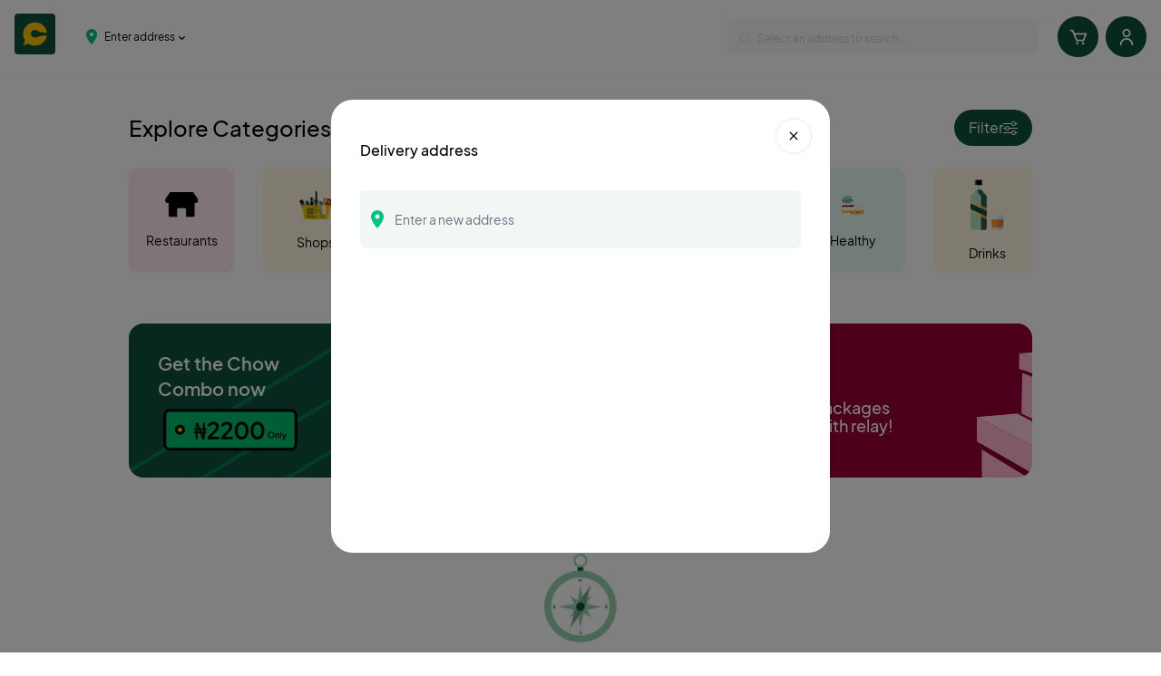

--- FILE ---
content_type: text/html; charset=utf-8
request_url: https://chowdeck.com/store
body_size: 13821
content:
<!DOCTYPE html><html lang="en-GB"><head><meta charSet="utf-8"/><meta name="viewport" content="width=device-width"/><title>Order Food Online from Restaurants near you | Fast Delivery with Chowdeck</title><link rel="canonical" href="https://chowdeck.com/store"/><meta name="twitter:card" content="summary"/><meta name="twitter:site" content="@chowdeck"/><meta name="twitter:url" content="https://chowdeck.com"/><meta name="twitter:title" content="Chowdeck"/><meta name="twitter:description" content="Looking for food delivery or ordering? Chowdeck has you covered! Browse a variety of cuisines from your favorite restaurants on our platform and enjoy fast and reliable delivery to your door. Say goodbye to long queues and waiting time with Chowdeck."/><meta name="twitter:image" content="https://chowdeck.com/store/android-chrome-512x512.png"/><meta name="twitter:image:alt" content="Chowdeck Logo"/><meta property="og:url" content="https://chowdeck.com/store"/><meta property="og:type" content="website"/><meta property="og:image" content="https://chowdeck.com/store/android-chrome-512x512.png"/><meta property="og:image:alt" content="Chowdeck Logo /"/><meta property="og:description" content="Looking for food delivery or ordering? Chowdeck has you covered! Browse a variety of cuisines from your favorite restaurants on our platform and enjoy fast and reliable delivery to your door. Say goodbye to long queues and waiting time with Chowdeck."/><meta name="description" content="Looking for food delivery or ordering? Chowdeck has you covered! Browse a variety of cuisines from your favorite restaurants on our platform and enjoy fast and reliable delivery to your door. Say goodbye to long queues and waiting time with Chowdeck."/><meta property="og:title" content="Chowdeck | Delivering Happiness"/><script type="application/ld+json">{"@context":"https://schema.org","@type":"ItemList","url":"http://store.chowdeck.com/store","numberOfItems":0,"itemListElement":[]}</script><meta name="next-head-count" content="19"/><meta name="apple-itunes-app" content="app-id=1530676376"/><meta property="og:type" content="website"/><meta property="og:image:alt" content="Chowdeck Logo /"/><meta property="og:site_name" content="Chowdeck"/><meta property="og:locale" content="en_NG"/><meta charSet="utf-8"/><meta http-equiv="x-ua-compatible" content="ie=edge"/><link rel="preconnect" href="https://fonts.gstatic.com" crossorigin /><link rel="preload" href="/store/_next/static/css/86d145f87607f4d1.css" as="style"/><link rel="stylesheet" href="/store/_next/static/css/86d145f87607f4d1.css" data-n-g=""/><link rel="preload" href="/store/_next/static/css/1ac2981995cf5a51.css" as="style"/><link rel="stylesheet" href="/store/_next/static/css/1ac2981995cf5a51.css" data-n-p=""/><noscript data-n-css=""></noscript><script defer="" nomodule="" src="/store/_next/static/chunks/polyfills-42372ed130431b0a.js"></script><script src="/store/_next/static/chunks/webpack-7bce002b390faad9.js" defer=""></script><script src="/store/_next/static/chunks/framework-e952fed463eb8e34.js" defer=""></script><script src="/store/_next/static/chunks/main-16667799897c51f6.js" defer=""></script><script src="/store/_next/static/chunks/pages/_app-96540e323a0fc402.js" defer=""></script><script src="/store/_next/static/chunks/78e521c3-f5d05c567774d63f.js" defer=""></script><script src="/store/_next/static/chunks/713-202a56e1999d57ca.js" defer=""></script><script src="/store/_next/static/chunks/876-cc050f2429aaf13a.js" defer=""></script><script src="/store/_next/static/chunks/443-14ccc773eeead66f.js" defer=""></script><script src="/store/_next/static/chunks/pages/index-b1e1f9007bffcfaf.js" defer=""></script><script src="/store/_next/static/NS9zRB62yv8hvSflFZD-A/_buildManifest.js" defer=""></script><script src="/store/_next/static/NS9zRB62yv8hvSflFZD-A/_ssgManifest.js" defer=""></script><style data-href="https://fonts.googleapis.com/css2?family=Inter&display=optional">@font-face{font-family:'Inter';font-style:normal;font-weight:400;font-display:optional;src:url(https://fonts.gstatic.com/l/font?kit=UcCO3FwrK3iLTeHuS_nVMrMxCp50SjIw2boKoduKmMEVuLyfMZs&skey=c491285d6722e4fa&v=v20) format('woff')}@font-face{font-family:'Inter';font-style:normal;font-weight:400;font-display:optional;src:url(https://fonts.gstatic.com/l/font?kit=UcCO3FwrK3iLTeHuS_nVMrMxCp50SjIw2boKoduKmMEVuLyfAZJhjp-Ek-_EeAmM&skey=c491285d6722e4fa&v=v20) format('woff');unicode-range:U+0460-052F,U+1C80-1C8A,U+20B4,U+2DE0-2DFF,U+A640-A69F,U+FE2E-FE2F}@font-face{font-family:'Inter';font-style:normal;font-weight:400;font-display:optional;src:url(https://fonts.gstatic.com/l/font?kit=UcCO3FwrK3iLTeHuS_nVMrMxCp50SjIw2boKoduKmMEVuLyfAZthjp-Ek-_EeAmM&skey=c491285d6722e4fa&v=v20) format('woff');unicode-range:U+0301,U+0400-045F,U+0490-0491,U+04B0-04B1,U+2116}@font-face{font-family:'Inter';font-style:normal;font-weight:400;font-display:optional;src:url(https://fonts.gstatic.com/l/font?kit=UcCO3FwrK3iLTeHuS_nVMrMxCp50SjIw2boKoduKmMEVuLyfAZNhjp-Ek-_EeAmM&skey=c491285d6722e4fa&v=v20) format('woff');unicode-range:U+1F00-1FFF}@font-face{font-family:'Inter';font-style:normal;font-weight:400;font-display:optional;src:url(https://fonts.gstatic.com/l/font?kit=UcCO3FwrK3iLTeHuS_nVMrMxCp50SjIw2boKoduKmMEVuLyfAZxhjp-Ek-_EeAmM&skey=c491285d6722e4fa&v=v20) format('woff');unicode-range:U+0370-0377,U+037A-037F,U+0384-038A,U+038C,U+038E-03A1,U+03A3-03FF}@font-face{font-family:'Inter';font-style:normal;font-weight:400;font-display:optional;src:url(https://fonts.gstatic.com/l/font?kit=UcCO3FwrK3iLTeHuS_nVMrMxCp50SjIw2boKoduKmMEVuLyfAZBhjp-Ek-_EeAmM&skey=c491285d6722e4fa&v=v20) format('woff');unicode-range:U+0102-0103,U+0110-0111,U+0128-0129,U+0168-0169,U+01A0-01A1,U+01AF-01B0,U+0300-0301,U+0303-0304,U+0308-0309,U+0323,U+0329,U+1EA0-1EF9,U+20AB}@font-face{font-family:'Inter';font-style:normal;font-weight:400;font-display:optional;src:url(https://fonts.gstatic.com/l/font?kit=UcCO3FwrK3iLTeHuS_nVMrMxCp50SjIw2boKoduKmMEVuLyfAZFhjp-Ek-_EeAmM&skey=c491285d6722e4fa&v=v20) format('woff');unicode-range:U+0100-02BA,U+02BD-02C5,U+02C7-02CC,U+02CE-02D7,U+02DD-02FF,U+0304,U+0308,U+0329,U+1D00-1DBF,U+1E00-1E9F,U+1EF2-1EFF,U+2020,U+20A0-20AB,U+20AD-20C0,U+2113,U+2C60-2C7F,U+A720-A7FF}@font-face{font-family:'Inter';font-style:normal;font-weight:400;font-display:optional;src:url(https://fonts.gstatic.com/l/font?kit=UcCO3FwrK3iLTeHuS_nVMrMxCp50SjIw2boKoduKmMEVuLyfAZ9hjp-Ek-_EeA&skey=c491285d6722e4fa&v=v20) format('woff');unicode-range:U+0000-00FF,U+0131,U+0152-0153,U+02BB-02BC,U+02C6,U+02DA,U+02DC,U+0304,U+0308,U+0329,U+2000-206F,U+20AC,U+2122,U+2191,U+2193,U+2212,U+2215,U+FEFF,U+FFFD}</style></head><body><noscript id="CR_NOSCRIPT"></noscript><div id="__next"><div class=""><header class="border-b border-[#f2f2f2] fixed w-full left-0 z-50 bg-white"><div class="w-full bg-white flex justify-between h-[75px] md:h-[81px] px-4 mx-auto  header_navbar__ZR8hq"><div class="flex items-center"><a href="/store"><button class="inline-block w-[59px]"><span class="relative rounded overflow-hidden block" style="width:45px;height:45px"><img alt="chowdeck logo" loading="lazy" decoding="async" data-nimg="fill" style="position:absolute;height:100%;width:100%;left:0;top:0;right:0;bottom:0;color:transparent" sizes="100vw" srcSet="/store/_next/image?url=%2Fstore%2FLogo.png&amp;w=640&amp;q=75 640w, /store/_next/image?url=%2Fstore%2FLogo.png&amp;w=750&amp;q=75 750w, /store/_next/image?url=%2Fstore%2FLogo.png&amp;w=828&amp;q=75 828w, /store/_next/image?url=%2Fstore%2FLogo.png&amp;w=1080&amp;q=75 1080w, /store/_next/image?url=%2Fstore%2FLogo.png&amp;w=1200&amp;q=75 1200w, /store/_next/image?url=%2Fstore%2FLogo.png&amp;w=1920&amp;q=75 1920w, /store/_next/image?url=%2Fstore%2FLogo.png&amp;w=2048&amp;q=75 2048w, /store/_next/image?url=%2Fstore%2FLogo.png&amp;w=3840&amp;q=75 3840w" src="/store/_next/image?url=%2Fstore%2FLogo.png&amp;w=3840&amp;q=75"/></span></button></a><span class="flex items-center ml-2 md:ml-5 mr-6"><svg width="12" height="17" class="mr-2" viewBox="0 0 12 17" fill="none" xmlns="http://www.w3.org/2000/svg"><path d="M6 1.9195e-06C5.21189 -0.000626077 4.43139 0.152847 3.70315 0.45164C2.97491 0.750433 2.31323 1.18868 1.75595 1.74132C1.19867 2.29395 0.756739 2.95012 0.455435 3.67229C0.154131 4.39446 -0.000631338 5.16846 1.93563e-06 5.95C1.93563e-06 10.4125 6 17 6 17C6 17 12 10.4125 12 5.95C12.0006 5.16846 11.8459 4.39446 11.5446 3.67229C11.2433 2.95012 10.8013 2.29395 10.2441 1.74132C9.68678 1.18868 9.02509 0.750433 8.29685 0.45164C7.56861 0.152847 6.78811 -0.000626077 6 1.9195e-06ZM6 8.075C5.57618 8.075 5.16188 7.95037 4.80949 7.71687C4.4571 7.48338 4.18245 7.1515 4.02026 6.7632C3.85807 6.37491 3.81564 5.94764 3.89832 5.53543C3.981 5.12323 4.18509 4.74459 4.48477 4.4474C4.78446 4.15021 5.16628 3.94783 5.58195 3.86583C5.99762 3.78384 6.42848 3.82592 6.82004 3.98676C7.21159 4.14759 7.54626 4.41996 7.78172 4.76941C8.01718 5.11887 8.14286 5.52972 8.14286 5.95C8.14254 6.51349 7.91667 7.05381 7.51488 7.45225C7.11308 7.8507 6.56822 8.07469 6 8.075Z" fill="#02C27F"></path></svg><button class="flex text-xs w-fit items-center leading-none">Enter address<svg width="7" height="6" class="ml-1 mt-0.5" viewBox="0 0 10 6" fill="none" xmlns="http://www.w3.org/2000/svg"><path d="M9.70711 1.70711C10.0976 1.31658 10.0976 0.683417 9.70711 0.292893C9.31658 -0.0976311 8.68342 -0.0976311 8.29289 0.292893L9.70711 1.70711ZM5 5L4.29289 5.70711C4.68342 6.09763 5.31658 6.09763 5.70711 5.70711L5 5ZM1.70711 0.292893C1.31658 -0.0976311 0.683417 -0.0976311 0.292893 0.292893C-0.0976311 0.683417 -0.0976311 1.31658 0.292893 1.70711L1.70711 0.292893ZM8.29289 0.292893L4.29289 4.29289L5.70711 5.70711L9.70711 1.70711L8.29289 0.292893ZM5.70711 4.29289L1.70711 0.292893L0.292893 1.70711L4.29289 5.70711L5.70711 4.29289Z" fill="#14181F"></path></svg></button></span></div><div class="flex items-center space-x-5"><div class="hidden md:flex"></div><div class="relative text-gray-600  hidden md:flex"><span class="absolute top-0.5 bottom-0 left-0 flex items-center pl-2"><button type="submit" class="p-1 ml-4 md:ml-0 focus:outline-none focus:shadow-outline cursor-not-allowed opacity-50" aria-label="Search" disabled=""><svg width="16" height="16" viewBox="0 0 24 24" fill="none" xmlns="http://www.w3.org/2000/svg"><path d="M10 17C13.866 17 17 13.866 17 10C17 6.13401 13.866 3 10 3C6.13401 3 3 6.13401 3 10C3 13.866 6.13401 17 10 17Z" stroke="#9CA3AF" stroke-width="2" stroke-linecap="round" stroke-linejoin="round"></path><path d="M15 15L21 21" stroke="#9CA3AF" stroke-width="2" stroke-linecap="round" stroke-linejoin="round"></path></svg></button></span><input type="search" name="q" class="py-2 focus:ring-brandmain focus:border-brandmain SearchBar_searchinput__G2QLG cursor-not-allowed opacity-50" placeholder="Select an address to search..." disabled="" value=""/></div><span class="flex items-center space-x-2"><button class="relative bg-brandmain flex items-center justify-center rounded-full w-[30px] h-[30px] md:w-[45px] md:h-[45px] text-white shadow-indigo-500/40" aria-label="Cart"><svg stroke="currentColor" fill="currentColor" stroke-width="0" viewBox="0 0 24 24" height="22" width="22" xmlns="http://www.w3.org/2000/svg"><path d="M21.822 7.431A1 1 0 0 0 21 7H7.333L6.179 4.23A1.994 1.994 0 0 0 4.333 3H2v2h2.333l4.744 11.385A1 1 0 0 0 10 17h8c.417 0 .79-.259.937-.648l3-8a1 1 0 0 0-.115-.921zM17.307 15h-6.64l-2.5-6h11.39l-2.25 6z"></path><circle cx="10.5" cy="19.5" r="1.5"></circle><circle cx="17.5" cy="19.5" r="1.5"></circle></svg></button></span></div></div><div class="md:hidden px-4 py-2"></div><div class="relative text-gray-600  md:hidden w-full px-4 py-2 -mt-4 bg-white"><span class="absolute top-0.5 bottom-0 left-0 flex items-center pl-2"><button type="submit" class="p-1 ml-4 md:ml-0 focus:outline-none focus:shadow-outline cursor-not-allowed opacity-50" aria-label="Search" disabled=""><svg width="16" height="16" viewBox="0 0 24 24" fill="none" xmlns="http://www.w3.org/2000/svg"><path d="M10 17C13.866 17 17 13.866 17 10C17 6.13401 13.866 3 10 3C6.13401 3 3 6.13401 3 10C3 13.866 6.13401 17 10 17Z" stroke="#9CA3AF" stroke-width="2" stroke-linecap="round" stroke-linejoin="round"></path><path d="M15 15L21 21" stroke="#9CA3AF" stroke-width="2" stroke-linecap="round" stroke-linejoin="round"></path></svg></button></span><input type="search" name="q" class="py-2 focus:ring-brandmain focus:border-brandmain SearchBar_searchinput__G2QLG cursor-not-allowed opacity-50" placeholder="Select an address to search..." disabled="" value=""/></div></header><div class="pt-[81px] h-full"><main class="pb-10 pt-14 md:pt-10"><div class="container_container__nHyh4 "><section class="flex flex-col mb-4 md:mb-14"><div class="flex flex-col md:flex-row md:items-center md:justify-between mb-6"><div class="flex items-center justify-end order-1 md:order-2 mb-2 md:mb-0"><button class="bg-brandmain text-white disabled:opacity-60 disabled:pointer-events-none relative flex items-center gap-2 ml-2 px-4 py-2 rounded-full">Filter <svg stroke="currentColor" fill="currentColor" stroke-width="0" viewBox="0 0 16 16" height="1em" width="1em" xmlns="http://www.w3.org/2000/svg"><path fill-rule="evenodd" d="M11.5 2a1.5 1.5 0 1 0 0 3 1.5 1.5 0 0 0 0-3zM9.05 3a2.5 2.5 0 0 1 4.9 0H16v1h-2.05a2.5 2.5 0 0 1-4.9 0H0V3h9.05zM4.5 7a1.5 1.5 0 1 0 0 3 1.5 1.5 0 0 0 0-3zM2.05 8a2.5 2.5 0 0 1 4.9 0H16v1H6.95a2.5 2.5 0 0 1-4.9 0H0V8h2.05zm9.45 4a1.5 1.5 0 1 0 0 3 1.5 1.5 0 0 0 0-3zm-2.45 1a2.5 2.5 0 0 1 4.9 0H16v1h-2.05a2.5 2.5 0 0 1-4.9 0H0v-1h9.05z"></path></svg></button></div><h1 class="text-xl md:text-2xl font-medium order-2 md:order-1">Explore Categories</h1></div><div class="overflow-x-auto hide-scroll"><div class="flex min-w-max"><div class="w-[116px] h-[116px] rounded-[10px] flex flex-col items-center justify-center cursor-pointer mr-8 last:mr-0" style="background-color:rgba(255, 170, 201, 0.25);border:2px solid transparent"><img alt="Restaurants" loading="lazy" width="37" height="29" decoding="async" data-nimg="1" style="color:transparent" srcSet="/store/_next/image?url=%2Fstore%2Frestaurants.png&amp;w=48&amp;q=75 1x, /store/_next/image?url=%2Fstore%2Frestaurants.png&amp;w=96&amp;q=75 2x" src="/store/_next/image?url=%2Fstore%2Frestaurants.png&amp;w=96&amp;q=75"/><span class="text-[14px] font-normal leading-[18px] text-center mt-4 tracking-normal">Restaurants</span></div><div class="w-[116px] h-[116px] rounded-[10px] flex flex-col items-center justify-center cursor-pointer mr-8 last:mr-0" style="background-color:#fff8e4;border:2px solid transparent"><img alt="Shops" loading="lazy" width="37" height="29" decoding="async" data-nimg="1" style="color:transparent" srcSet="/store/_next/image?url=%2Fstore%2Fshops.png&amp;w=48&amp;q=75 1x, /store/_next/image?url=%2Fstore%2Fshops.png&amp;w=96&amp;q=75 2x" src="/store/_next/image?url=%2Fstore%2Fshops.png&amp;w=96&amp;q=75"/><span class="text-[14px] font-normal leading-[18px] text-center mt-4 tracking-normal">Shops</span></div><div class="w-[116px] h-[116px] rounded-[10px] flex flex-col items-center justify-center cursor-pointer mr-8 last:mr-0" style="background-color:#EBF4FF;border:2px solid transparent"><img alt="Pharmacy" loading="lazy" width="37" height="29" decoding="async" data-nimg="1" style="color:transparent" src="/store/pharmacy.svg"/><span class="text-[14px] font-normal leading-[18px] text-center mt-4 tracking-normal">Pharmacy</span></div><div class="w-[116px] h-[116px] rounded-[10px] flex flex-col items-center justify-center cursor-pointer mr-8 last:mr-0" style="background-color:#E6F9F2;border:2px solid transparent"><img alt="Local Markets" loading="lazy" width="37" height="29" decoding="async" data-nimg="1" style="color:transparent" srcSet="/store/_next/image?url=%2Fstore%2Flocal-market.png&amp;w=48&amp;q=75 1x, /store/_next/image?url=%2Fstore%2Flocal-market.png&amp;w=96&amp;q=75 2x" src="/store/_next/image?url=%2Fstore%2Flocal-market.png&amp;w=96&amp;q=75"/><span class="text-[14px] font-normal leading-[18px] text-center mt-4 tracking-normal">Local Markets</span></div><div class="w-[116px] h-[116px] rounded-[10px] flex flex-col items-center justify-center cursor-pointer mr-8 last:mr-0" style="background-color:#FFF3ED;border:2px solid transparent"><img alt="African 
Meals" loading="lazy" width="37" height="29" decoding="async" data-nimg="1" style="color:transparent" srcSet="/store/_next/image?url=%2Fstore%2Fafrican.png&amp;w=48&amp;q=75 1x, /store/_next/image?url=%2Fstore%2Fafrican.png&amp;w=96&amp;q=75 2x" src="/store/_next/image?url=%2Fstore%2Fafrican.png&amp;w=96&amp;q=75"/><span class="text-[14px] font-normal leading-[18px] text-center mt-4 tracking-normal">African 
Meals</span></div><div class="w-[116px] h-[116px] rounded-[10px] flex flex-col items-center justify-center cursor-pointer mr-8 last:mr-0" style="background-color:#E6F9F2;border:2px solid transparent"><img alt="Healthy" loading="lazy" width="37" height="29" decoding="async" data-nimg="1" style="color:transparent" src="/store/fit-fam.svg"/><span class="text-[14px] font-normal leading-[18px] text-center mt-4 tracking-normal">Healthy</span></div><div class="w-[116px] h-[116px] rounded-[10px] flex flex-col items-center justify-center cursor-pointer mr-8 last:mr-0" style="background-color:#fff8e4;border:2px solid transparent"><img alt="Drinks" loading="lazy" width="37" height="29" decoding="async" data-nimg="1" style="color:transparent" srcSet="/store/_next/image?url=%2Fstore%2Fdrinks.png&amp;w=48&amp;q=75 1x, /store/_next/image?url=%2Fstore%2Fdrinks.png&amp;w=96&amp;q=75 2x" src="/store/_next/image?url=%2Fstore%2Fdrinks.png&amp;w=96&amp;q=75"/><span class="text-[14px] font-normal leading-[18px] text-center mt-4 tracking-normal">Drinks</span></div></div></div></section><section class="grid md:grid-cols-2 items-center overflow-y-auto gap-6 mb-8 md:mb-11 hide-scroll"><a class="relative h-[80px] p-4 md:px-8 md:h-[170px] rounded-lg md:rounded-2xl bg-brandmain bg-no-repeat bg-center md:bg-cover cursor-pointer" style="background-image:url(/store/images/chow-combo.png)" href="/store?q=chow+combo"><span class="flex space-x-2 md:space-x-0 md:space-y-2 md:flex-col md:justify-center items-start h-full"><span class="md:text-xl text-white font-bold block">Get the Chow <br/> Combo now</span><span class="relative block w-[100px] h-[33px] md:w-[160px] md:h-[47px]"><img alt="Chow combo" loading="lazy" decoding="async" data-nimg="fill" style="position:absolute;height:100%;width:100%;left:0;top:0;right:0;bottom:0;color:transparent" src="/store/images/chow-combo-price.svg"/></span></span></a><a class="flex items-center cursor-pointer relative bg-relay text-white h-[80px] md:h-[170px] rounded-lg md:rounded-2xl overflow-hidden p-5 lg:p-7 bg-[url(&#x27;/store/images/illos/relay-line.svg&#x27;)] bg-cover bg-no-repeat"><span class="relative flex items-center lg:items-end space-x-1"><span class="block w-[80px] h-[80px] lg:w-[163.87px] lg:h-[76.37px] relative"><img alt="logo" loading="lazy" decoding="async" data-nimg="fill" class="w-full" style="position:absolute;height:100%;width:100%;left:0;top:0;right:0;bottom:0;color:transparent" src="/store/images/illos/relay-logo.svg"/></span><span class="block text-xs md:text-base lg:text-[18px] font-medium md:leading-5">Send packages<br/> easily with relay!</span></span></a></section></div><div class="container_containerNoPadding__79LBz pl-4 md:px-4"><div class="grid md:grid-cols-2 lg:grid-cols-3 gap-10"><div class="rounded-2xl overflow-hidden shadow-[#00000014] shadow-res-card"><span class="mt-[-5px] block" aria-live="polite" aria-busy="true"><span class="react-loading-skeleton" style="height:128px">‌</span><br/></span><div class="p-4 flex flex-col"><div class="flex items-center justify-between "><span class=" block" aria-live="polite" aria-busy="true"><span class="react-loading-skeleton" style="width:100px">‌</span><br/></span><span aria-live="polite" aria-busy="true"><span class="react-loading-skeleton" style="width:100px">‌</span><br/></span></div><span class="mt-2 block" aria-live="polite" aria-busy="true"><span class="react-loading-skeleton" style="width:100px">‌</span><br/></span><div class="flex gap-4 mt-8"><span aria-live="polite" aria-busy="true"><span class="react-loading-skeleton" style="width:60px">‌</span><br/></span><span aria-live="polite" aria-busy="true"><span class="react-loading-skeleton" style="width:60px">‌</span><br/></span><span aria-live="polite" aria-busy="true"><span class="react-loading-skeleton" style="width:60px">‌</span><br/></span></div></div></div><div class="rounded-2xl overflow-hidden shadow-[#00000014] shadow-res-card"><span class="mt-[-5px] block" aria-live="polite" aria-busy="true"><span class="react-loading-skeleton" style="height:128px">‌</span><br/></span><div class="p-4 flex flex-col"><div class="flex items-center justify-between "><span class=" block" aria-live="polite" aria-busy="true"><span class="react-loading-skeleton" style="width:100px">‌</span><br/></span><span aria-live="polite" aria-busy="true"><span class="react-loading-skeleton" style="width:100px">‌</span><br/></span></div><span class="mt-2 block" aria-live="polite" aria-busy="true"><span class="react-loading-skeleton" style="width:100px">‌</span><br/></span><div class="flex gap-4 mt-8"><span aria-live="polite" aria-busy="true"><span class="react-loading-skeleton" style="width:60px">‌</span><br/></span><span aria-live="polite" aria-busy="true"><span class="react-loading-skeleton" style="width:60px">‌</span><br/></span><span aria-live="polite" aria-busy="true"><span class="react-loading-skeleton" style="width:60px">‌</span><br/></span></div></div></div><div class="rounded-2xl overflow-hidden shadow-[#00000014] shadow-res-card"><span class="mt-[-5px] block" aria-live="polite" aria-busy="true"><span class="react-loading-skeleton" style="height:128px">‌</span><br/></span><div class="p-4 flex flex-col"><div class="flex items-center justify-between "><span class=" block" aria-live="polite" aria-busy="true"><span class="react-loading-skeleton" style="width:100px">‌</span><br/></span><span aria-live="polite" aria-busy="true"><span class="react-loading-skeleton" style="width:100px">‌</span><br/></span></div><span class="mt-2 block" aria-live="polite" aria-busy="true"><span class="react-loading-skeleton" style="width:100px">‌</span><br/></span><div class="flex gap-4 mt-8"><span aria-live="polite" aria-busy="true"><span class="react-loading-skeleton" style="width:60px">‌</span><br/></span><span aria-live="polite" aria-busy="true"><span class="react-loading-skeleton" style="width:60px">‌</span><br/></span><span aria-live="polite" aria-busy="true"><span class="react-loading-skeleton" style="width:60px">‌</span><br/></span></div></div></div><div class="rounded-2xl overflow-hidden shadow-[#00000014] shadow-res-card"><span class="mt-[-5px] block" aria-live="polite" aria-busy="true"><span class="react-loading-skeleton" style="height:128px">‌</span><br/></span><div class="p-4 flex flex-col"><div class="flex items-center justify-between "><span class=" block" aria-live="polite" aria-busy="true"><span class="react-loading-skeleton" style="width:100px">‌</span><br/></span><span aria-live="polite" aria-busy="true"><span class="react-loading-skeleton" style="width:100px">‌</span><br/></span></div><span class="mt-2 block" aria-live="polite" aria-busy="true"><span class="react-loading-skeleton" style="width:100px">‌</span><br/></span><div class="flex gap-4 mt-8"><span aria-live="polite" aria-busy="true"><span class="react-loading-skeleton" style="width:60px">‌</span><br/></span><span aria-live="polite" aria-busy="true"><span class="react-loading-skeleton" style="width:60px">‌</span><br/></span><span aria-live="polite" aria-busy="true"><span class="react-loading-skeleton" style="width:60px">‌</span><br/></span></div></div></div><div class="rounded-2xl overflow-hidden shadow-[#00000014] shadow-res-card"><span class="mt-[-5px] block" aria-live="polite" aria-busy="true"><span class="react-loading-skeleton" style="height:128px">‌</span><br/></span><div class="p-4 flex flex-col"><div class="flex items-center justify-between "><span class=" block" aria-live="polite" aria-busy="true"><span class="react-loading-skeleton" style="width:100px">‌</span><br/></span><span aria-live="polite" aria-busy="true"><span class="react-loading-skeleton" style="width:100px">‌</span><br/></span></div><span class="mt-2 block" aria-live="polite" aria-busy="true"><span class="react-loading-skeleton" style="width:100px">‌</span><br/></span><div class="flex gap-4 mt-8"><span aria-live="polite" aria-busy="true"><span class="react-loading-skeleton" style="width:60px">‌</span><br/></span><span aria-live="polite" aria-busy="true"><span class="react-loading-skeleton" style="width:60px">‌</span><br/></span><span aria-live="polite" aria-busy="true"><span class="react-loading-skeleton" style="width:60px">‌</span><br/></span></div></div></div><div class="rounded-2xl overflow-hidden shadow-[#00000014] shadow-res-card"><span class="mt-[-5px] block" aria-live="polite" aria-busy="true"><span class="react-loading-skeleton" style="height:128px">‌</span><br/></span><div class="p-4 flex flex-col"><div class="flex items-center justify-between "><span class=" block" aria-live="polite" aria-busy="true"><span class="react-loading-skeleton" style="width:100px">‌</span><br/></span><span aria-live="polite" aria-busy="true"><span class="react-loading-skeleton" style="width:100px">‌</span><br/></span></div><span class="mt-2 block" aria-live="polite" aria-busy="true"><span class="react-loading-skeleton" style="width:100px">‌</span><br/></span><div class="flex gap-4 mt-8"><span aria-live="polite" aria-busy="true"><span class="react-loading-skeleton" style="width:60px">‌</span><br/></span><span aria-live="polite" aria-busy="true"><span class="react-loading-skeleton" style="width:60px">‌</span><br/></span><span aria-live="polite" aria-busy="true"><span class="react-loading-skeleton" style="width:60px">‌</span><br/></span></div></div></div></div></div></main></div><hr class="my-6 border-gray-100 sm:mx-auto lg:my-8"/><footer class="py-4 bg-white sm:py-6"><div class="container_container__nHyh4 "><div class="md:flex md:justify-between"><div class="mb-6 md:mb-0"><a href="https://chowdeck.com/" class="flex items-center"><img alt="Chowdeck Logo" loading="lazy" width="223" height="35" decoding="async" data-nimg="1" class="mr-3 h-8" style="color:transparent" srcSet="/store/_next/image?url=%2Fstore%2Fimages%2FSecondaryLogo.png&amp;w=256&amp;q=75 1x, /store/_next/image?url=%2Fstore%2Fimages%2FSecondaryLogo.png&amp;w=640&amp;q=75 2x" src="/store/_next/image?url=%2Fstore%2Fimages%2FSecondaryLogo.png&amp;w=640&amp;q=75"/></a></div><div class="grid grid-cols-2 gap-8 sm:gap-6 sm:grid-cols-4"><div><h2 class="mb-6 text-sm font-semibold text-gray-900 uppercase">Locations</h2><ul class="text-gray-600"></ul></div><div><h2 class="mb-6 text-sm font-semibold text-gray-900 uppercase">Download</h2><ul class="text-gray-600"><li class="mb-4"><a class="hover:underline" href="https://play.google.com/store/apps/details?id=com.chowdeck.com">Google Play Store</a></li><li class="mb-4"><a class="hover:underline" href="https://apps.apple.com/us/app/chowdeck/id1530676376">iOS App Store</a></li></ul></div><div><h2 class="mb-6 text-sm font-semibold text-gray-900 uppercase">Get help</h2><ul class="text-gray-600"><li class="mb-4"><a class="hover:underline" href="mailto:hello@chowdeck.com">Email</a></li></ul></div><div><h2 class="mb-6 text-sm font-semibold text-gray-900 uppercase">Legal</h2><ul class="text-gray-600"><li class="mb-4"><a class="hover:underline" target="_blank" rel="noreferrer" href="https://chowdeck.com/privacy">Privacy Policy</a></li><li class="mb-4"><a class="hover:underline" target="_blank" rel="noreferrer" href="https://chowdeck.com/terms">Terms of use</a></li></ul></div></div></div><hr class="my-6 border-gray-100 sm:mx-auto"/><div class="sm:flex sm:items-center sm:justify-between"><span class="text-sm text-gray-500 sm:text-center">© 2022,<!-- --> <a href="https://chowdeck.com/" class="hover:underline">Chowdeck.</a></span><div class="flex mt-4 space-x-6 sm:justify-center sm:mt-0"><a href="https://facebook.com/chowdeck" target="_blank" rel="noreferrer" class="text-gray-500 hover:text-gray-900"><svg class="w-5 h-5" fill="currentColor" viewBox="0 0 24 24" aria-hidden="true"><path fill-rule="evenodd" d="M22 12c0-5.523-4.477-10-10-10S2 6.477 2 12c0 4.991 3.657 9.128 8.438 9.878v-6.987h-2.54V12h2.54V9.797c0-2.506 1.492-3.89 3.777-3.89 1.094 0 2.238.195 2.238.195v2.46h-1.26c-1.243 0-1.63.771-1.63 1.562V12h2.773l-.443 2.89h-2.33v6.988C18.343 21.128 22 16.991 22 12z" clip-rule="evenodd"></path></svg><span class="sr-only">Facebook page</span></a><a href="https://instagram.com/chowdeck" target="_blank" rel="noreferrer" class="text-gray-500 hover:text-gray-900"><svg class="w-5 h-5" fill="currentColor" viewBox="0 0 24 24" aria-hidden="true"><path fill-rule="evenodd" d="M12.315 2c2.43 0 2.784.013 3.808.06 1.064.049 1.791.218 2.427.465a4.902 4.902 0 011.772 1.153 4.902 4.902 0 011.153 1.772c.247.636.416 1.363.465 2.427.048 1.067.06 1.407.06 4.123v.08c0 2.643-.012 2.987-.06 4.043-.049 1.064-.218 1.791-.465 2.427a4.902 4.902 0 01-1.153 1.772 4.902 4.902 0 01-1.772 1.153c-.636.247-1.363.416-2.427.465-1.067.048-1.407.06-4.123.06h-.08c-2.643 0-2.987-.012-4.043-.06-1.064-.049-1.791-.218-2.427-.465a4.902 4.902 0 01-1.772-1.153 4.902 4.902 0 01-1.153-1.772c-.247-.636-.416-1.363-.465-2.427-.047-1.024-.06-1.379-.06-3.808v-.63c0-2.43.013-2.784.06-3.808.049-1.064.218-1.791.465-2.427a4.902 4.902 0 011.153-1.772A4.902 4.902 0 015.45 2.525c.636-.247 1.363-.416 2.427-.465C8.901 2.013 9.256 2 11.685 2h.63zm-.081 1.802h-.468c-2.456 0-2.784.011-3.807.058-.975.045-1.504.207-1.857.344-.467.182-.8.398-1.15.748-.35.35-.566.683-.748 1.15-.137.353-.3.882-.344 1.857-.047 1.023-.058 1.351-.058 3.807v.468c0 2.456.011 2.784.058 3.807.045.975.207 1.504.344 1.857.182.466.399.8.748 1.15.35.35.683.566 1.15.748.353.137.882.3 1.857.344 1.054.048 1.37.058 4.041.058h.08c2.597 0 2.917-.01 3.96-.058.976-.045 1.505-.207 1.858-.344.466-.182.8-.398 1.15-.748.35-.35.566-.683.748-1.15.137-.353.3-.882.344-1.857.048-1.055.058-1.37.058-4.041v-.08c0-2.597-.01-2.917-.058-3.96-.045-.976-.207-1.505-.344-1.858a3.097 3.097 0 00-.748-1.15 3.098 3.098 0 00-1.15-.748c-.353-.137-.882-.3-1.857-.344-1.023-.047-1.351-.058-3.807-.058zM12 6.865a5.135 5.135 0 110 10.27 5.135 5.135 0 010-10.27zm0 1.802a3.333 3.333 0 100 6.666 3.333 3.333 0 000-6.666zm5.338-3.205a1.2 1.2 0 110 2.4 1.2 1.2 0 010-2.4z" clip-rule="evenodd"></path></svg><span class="sr-only">Instagram page</span></a><a href="https://twitter.com/chowdeck" target="_blank" rel="noreferrer" class="text-gray-500 hover:text-gray-900"><svg class="w-5 h-5" fill="currentColor" viewBox="0 0 24 24" aria-hidden="true"><path d="M8.29 20.251c7.547 0 11.675-6.253 11.675-11.675 0-.178 0-.355-.012-.53A8.348 8.348 0 0022 5.92a8.19 8.19 0 01-2.357.646 4.118 4.118 0 001.804-2.27 8.224 8.224 0 01-2.605.996 4.107 4.107 0 00-6.993 3.743 11.65 11.65 0 01-8.457-4.287 4.106 4.106 0 001.27 5.477A4.072 4.072 0 012.8 9.713v.052a4.105 4.105 0 003.292 4.022 4.095 4.095 0 01-1.853.07 4.108 4.108 0 003.834 2.85A8.233 8.233 0 012 18.407a11.616 11.616 0 006.29 1.84"></path></svg><span class="sr-only">Twitter page</span></a></div></div></div></footer></div><div style="position:fixed;z-index:21474830010;top:16px;left:16px;right:16px;bottom:16px;pointer-events:none"></div><div><div class="relative"><div class="fixed bg-white h-full md:max-w-[70%] lg:max-w-[500px] z-[100] inset-0 ml-auto transition-all duration-500 shadow-[-3px_0px_10px_4px_#6565655e] translate-x-full opacity-0"><div class="relative h-full"><button class="absolute top-2 right-2 border bg-white w-[30px] h-[30px] flex items-center justify-center rounded-full"><svg stroke="currentColor" fill="currentColor" stroke-width="0" viewBox="0 0 24 24" height="1em" width="1em" xmlns="http://www.w3.org/2000/svg"><path fill="none" d="M0 0h24v24H0z"></path><path d="M19 6.41L17.59 5 12 10.59 6.41 5 5 6.41 10.59 12 5 17.59 6.41 19 12 13.41 17.59 19 19 17.59 13.41 12z"></path></svg></button><div class="border-b border-gray-100 py-3 px-4 mb-4 flex items-center"><button class="flex items-center text-neon-green font-semibold space-x-1 text-sm"><svg stroke="currentColor" fill="currentColor" stroke-width="0" viewBox="0 0 24 24" height="1em" width="1em" xmlns="http://www.w3.org/2000/svg"><path d="M21 4H2v2h2.3l3.28 9a3 3 0 0 0 2.82 2H19v-2h-8.6a1 1 0 0 1-.94-.66L9 13h9.28a2 2 0 0 0 1.92-1.45L22 5.27A1 1 0 0 0 21.27 4 .84.84 0 0 0 21 4zm-2.75 7h-10L6.43 6h13.24z"></path><circle cx="10.5" cy="19.5" r="1.5"></circle><circle cx="16.5" cy="19.5" r="1.5"></circle></svg> <span>Cart</span><span class="bg-neon-green text-white text-block min-w-min px-2 text-xxs h-5 flex items-center justify-center rounded-full">0</span></button><button class="ml-auto mr-8 font-medium flex items-center space-x-2"><svg stroke="currentColor" fill="currentColor" stroke-width="0" viewBox="0 0 16 16" height="1em" width="1em" xmlns="http://www.w3.org/2000/svg"><path fill-rule="evenodd" d="M15 8a.5.5 0 0 0-.5-.5H2.707l3.147-3.146a.5.5 0 1 0-.708-.708l-4 4a.5.5 0 0 0 0 .708l4 4a.5.5 0 0 0 .708-.708L2.707 8.5H14.5A.5.5 0 0 0 15 8z"></path></svg> <span>Checkout</span></button></div><div class="p-4 h-full overflow-y-auto pb-28"><div class="text-center pt-10"><img alt="empty cart" loading="lazy" width="204" height="214" decoding="async" data-nimg="1" class="mx-auto" style="color:transparent" srcSet="/store/_next/image?url=%2Fstore%2Fempty-cart.png&amp;w=256&amp;q=75 1x, /store/_next/image?url=%2Fstore%2Fempty-cart.png&amp;w=640&amp;q=75 2x" src="/store/_next/image?url=%2Fstore%2Fempty-cart.png&amp;w=640&amp;q=75"/><p class="text-gray-400 mt-4">No items have been saved.</p></div></div><div class="py-10 flex items-center justify-center"><span class="animate-spin rounded-full border-b-2 block border-brandmain mx-2 h-10 w-10"></span></div></div></div></div></div><div></div><div class="relative"><div class="fixed bg-white h-full md:max-w-[70%] lg:max-w-[500px] z-[100] inset-0 ml-auto transition-all duration-500 shadow-[-3px_0px_10px_4px_#6565655e] translate-x-full opacity-0"><div class="relative h-full"><button class="absolute top-2 right-2 border bg-white w-[30px] h-[30px] flex items-center justify-center rounded-full"><svg stroke="currentColor" fill="currentColor" stroke-width="0" viewBox="0 0 24 24" height="1em" width="1em" xmlns="http://www.w3.org/2000/svg"><path fill="none" d="M0 0h24v24H0z"></path><path d="M19 6.41L17.59 5 12 10.59 6.41 5 5 6.41 10.59 12 5 17.59 6.41 19 12 13.41 17.59 19 19 17.59 13.41 12z"></path></svg></button><div class="border-b border-gray-100 py-3 px-4 flex items-center"><img alt="relay" loading="lazy" width="64.74" height="25" decoding="async" data-nimg="1" style="color:transparent" src="/store/images/relay-logo-black.svg"/></div><div class="overflow-y-auto h-full p-5 pb-20"><div><h2 class="text-2xl font-medium">Easy package <br/> delivery with Relay</h2><h3 class="text-sm pt-[10px]">Send and receive packages from friends, vendors, or loved ones.</h3><div class="mt-10"><a class="relative h-[273px] bg-relay-accent-1 flex flex-col rounded-xl p-6 mb-6 cursor-pointer"><span class="absolute w-[260.42px] h-[267px] bottom-0 right-0"><img alt="relay" loading="lazy" decoding="async" data-nimg="fill" style="position:absolute;height:100%;width:100%;left:0;top:0;right:0;bottom:0;color:transparent" src="/store/images/illos/send-package.svg"/></span><span class="text-xl font-medium">Send a package</span><svg stroke="currentColor" fill="none" stroke-width="0" viewBox="0 0 24 24" class="mt-auto" height="24" width="24" xmlns="http://www.w3.org/2000/svg"><path stroke-linecap="round" stroke-linejoin="round" stroke-width="2" d="M17 8l4 4m0 0l-4 4m4-4H3"></path></svg></a><a class="relative h-[273px] bg-relay-accent-2 flex flex-col rounded-xl p-6 cursor-pointer"><span class="absolute w-[132px] h-[189.36px] bottom-[20px] right-[30px]"><img alt="relay" loading="lazy" decoding="async" data-nimg="fill" style="position:absolute;height:100%;width:100%;left:0;top:0;right:0;bottom:0;color:transparent" src="/store/images/illos/receive-package.svg"/></span><span class="text-xl font-medium">Receive a package</span><svg stroke="currentColor" fill="none" stroke-width="0" viewBox="0 0 24 24" class="mt-auto" height="24" width="24" xmlns="http://www.w3.org/2000/svg"><path stroke-linecap="round" stroke-linejoin="round" stroke-width="2" d="M17 8l4 4m0 0l-4 4m4-4H3"></path></svg></a></div></div></div></div></div></div><div class="Mobile_container__pSu_q"><div class="pb-4 px-4 border-l"><button class="sticky top-0 bg-white py-4 flex items-center w-full text-sm text-right"><svg stroke="currentColor" fill="currentColor" stroke-width="0" viewBox="0 0 24 24" class="mr-2" height="20" width="20" xmlns="http://www.w3.org/2000/svg"><path fill="none" d="M0 0h24v24H0z"></path><path d="M19 6.41L17.59 5 12 10.59 6.41 5 5 6.41 10.59 12 5 17.59 6.41 19 12 13.41 17.59 19 19 17.59 13.41 12z"></path></svg>Close</button></div></div></div><script id="__NEXT_DATA__" type="application/json">{"props":{"pageProps":{"locations":[{"id":130,"is_available":1,"city":"Community 25","state":"Greater Accra Region","city_code":null,"display_name":"Community 25","country":"GH","created_at":"2025-12-11T14:17:28.000Z","updated_at":"2025-12-11T14:52:09.000Z","base_polygon_id":1756,"country_id":2,"state_id":38,"timezone":"Africa/Accra","base_vendor_id":null,"region_id":14,"metadata":null,"zone_id":9,"service_areas":null,"image_url":null},{"id":129,"is_available":1,"city":"NYSC Camp Iseyin","state":"Oyo","city_code":null,"display_name":"NYSC Camp Iseyin","country":"NG","created_at":"2025-11-24T17:30:46.000Z","updated_at":"2025-11-24T17:30:46.000Z","base_polygon_id":null,"country_id":1,"state_id":31,"timezone":"Africa/Lagos","base_vendor_id":null,"region_id":8,"metadata":null,"zone_id":6,"service_areas":null,"image_url":null},{"id":128,"is_available":1,"city":"Enugu Nysc camp","state":"Enugu","city_code":null,"display_name":"Enugu Nysc camp","country":"NG","created_at":"2025-11-20T19:59:24.000Z","updated_at":"2026-01-23T16:25:28.000Z","base_polygon_id":1740,"country_id":1,"state_id":15,"timezone":"Africa/Lagos","base_vendor_id":133922,"region_id":7,"metadata":null,"zone_id":5,"service_areas":null,"image_url":"https://files.chowdeck.com/images/enugu_city_1c65322af7.png"},{"id":127,"is_available":1,"city":"Benin Nysc camp","state":"Edo","city_code":null,"display_name":"Benin Nysc camp","country":"NG","created_at":"2025-11-20T19:48:47.000Z","updated_at":"2026-01-23T16:24:50.000Z","base_polygon_id":1739,"country_id":1,"state_id":13,"timezone":"Africa/Lagos","base_vendor_id":null,"region_id":6,"metadata":null,"zone_id":5,"service_areas":null,"image_url":null},{"id":126,"is_available":1,"city":"Port harcourt Nysc camp","state":"Rivers","city_code":null,"display_name":"Port harcourt Nysc camp","country":"NG","created_at":"2025-11-20T19:31:07.000Z","updated_at":"2026-01-23T16:25:28.000Z","base_polygon_id":1738,"country_id":1,"state_id":33,"timezone":"Africa/Lagos","base_vendor_id":null,"region_id":12,"metadata":null,"zone_id":5,"service_areas":null,"image_url":null},{"id":125,"is_available":1,"city":"Jos Nysc Camp","state":"Plateau","city_code":null,"display_name":"Jos Nysc Camp","country":"NG","created_at":"2025-11-20T11:31:35.000Z","updated_at":"2025-11-20T20:07:14.000Z","base_polygon_id":1737,"country_id":1,"state_id":32,"timezone":"Africa/Lagos","base_vendor_id":null,"region_id":3,"metadata":null,"zone_id":5,"service_areas":null,"image_url":null},{"id":124,"is_available":1,"city":"Kaduna Nysc camp","state":"Kaduna","city_code":null,"display_name":"Kaduna Nysc camp","country":"NG","created_at":"2025-11-20T10:00:17.000Z","updated_at":"2025-11-20T20:04:56.000Z","base_polygon_id":1736,"country_id":1,"state_id":19,"timezone":"Africa/Lagos","base_vendor_id":null,"region_id":10,"metadata":null,"zone_id":5,"service_areas":null,"image_url":null},{"id":123,"is_available":1,"city":"Liberty Stadium","state":"Oyo","city_code":null,"display_name":"Liberty Stadium","country":"NG","created_at":"2025-11-09T07:38:28.000Z","updated_at":"2025-11-09T12:47:44.000Z","base_polygon_id":1704,"country_id":1,"state_id":31,"timezone":"Africa/Lagos","base_vendor_id":null,"region_id":8,"metadata":null,"zone_id":6,"service_areas":null,"image_url":null},{"id":122,"is_available":1,"city":"Okpara  Square","state":"Enugu","city_code":null,"display_name":"Okpara  Square","country":"NG","created_at":"2025-11-01T14:55:38.000Z","updated_at":"2026-01-23T16:25:11.000Z","base_polygon_id":1690,"country_id":1,"state_id":15,"timezone":"Africa/Lagos","base_vendor_id":null,"region_id":7,"metadata":null,"zone_id":5,"service_areas":null,"image_url":"https://files.chowdeck.com/images/enugu_city_1c65322af7.png"},{"id":121,"is_available":1,"city":"KWASU","state":"Kwara","city_code":null,"display_name":"KWASU","country":"NG","created_at":"2025-10-30T20:32:20.000Z","updated_at":"2026-01-14T07:34:21.000Z","base_polygon_id":1686,"country_id":1,"state_id":24,"timezone":"Africa/Lagos","base_vendor_id":null,"region_id":9,"metadata":null,"zone_id":6,"service_areas":null,"image_url":null},{"id":120,"is_available":1,"city":"Oniru","state":"Lagos","city_code":null,"display_name":"Oniru","country":"NG","created_at":"2025-10-28T14:35:32.000Z","updated_at":"2025-10-28T22:35:36.000Z","base_polygon_id":1664,"country_id":1,"state_id":25,"timezone":"Africa/Lagos","base_vendor_id":null,"region_id":2,"metadata":null,"zone_id":1,"service_areas":null,"image_url":"https://files.chowdeck.com/images/lagos_state_482dc8c490.png"},{"id":119,"is_available":1,"city":"Ashaiman","state":"Greater Accra Region","city_code":null,"display_name":"Ashaiman","country":"GH","created_at":"2025-10-23T09:04:18.000Z","updated_at":"2025-10-23T09:13:34.000Z","base_polygon_id":1654,"country_id":2,"state_id":38,"timezone":"Africa/Accra","base_vendor_id":null,"region_id":14,"metadata":null,"zone_id":9,"service_areas":null,"image_url":null},{"id":118,"is_available":1,"city":"Tema Main","state":"Greater Accra Region","city_code":null,"display_name":"Tema Main","country":"GH","created_at":"2025-10-23T08:53:00.000Z","updated_at":"2025-10-23T08:57:08.000Z","base_polygon_id":1648,"country_id":2,"state_id":38,"timezone":"Africa/Accra","base_vendor_id":null,"region_id":14,"metadata":null,"zone_id":9,"service_areas":null,"image_url":"https://files.chowdeck.com/images/accra_city_edba8e1648.png"},{"id":117,"is_available":1,"city":"Kwashieman-Ablekuma","state":"Greater Accra Region","city_code":null,"display_name":"Kwashieman-Ablekuma","country":"GH","created_at":"2025-10-16T22:16:59.000Z","updated_at":"2025-10-16T22:23:22.000Z","base_polygon_id":1639,"country_id":2,"state_id":38,"timezone":"Africa/Accra","base_vendor_id":null,"region_id":13,"metadata":null,"zone_id":9,"service_areas":null,"image_url":null},{"id":116,"is_available":1,"city":"Kano","state":"Kano","city_code":null,"display_name":"Kano","country":"NG","created_at":"2025-10-16T14:10:06.000Z","updated_at":"2025-10-16T14:11:09.000Z","base_polygon_id":1633,"country_id":1,"state_id":20,"timezone":"Africa/Lagos","base_vendor_id":null,"region_id":3,"metadata":null,"zone_id":5,"service_areas":null,"image_url":null},{"id":115,"is_available":1,"city":"Weija-Gbawe","state":"Greater Accra Region","city_code":null,"display_name":"Weija-Gbawe","country":"GH","created_at":"2025-10-14T07:25:18.000Z","updated_at":"2025-10-14T07:31:53.000Z","base_polygon_id":1624,"country_id":2,"state_id":38,"timezone":"Africa/Accra","base_vendor_id":null,"region_id":13,"metadata":null,"zone_id":9,"service_areas":null,"image_url":null},{"id":114,"is_available":1,"city":"Warri","state":"Delta","city_code":null,"display_name":"Warri","country":"NG","created_at":"2025-10-11T10:14:36.000Z","updated_at":"2026-01-23T16:24:50.000Z","base_polygon_id":1618,"country_id":1,"state_id":11,"timezone":"Africa/Lagos","base_vendor_id":null,"region_id":5,"metadata":null,"zone_id":5,"service_areas":null,"image_url":"https://files.chowdeck.com/images/warri_city_945d2ce4ec.png"},{"id":113,"is_available":1,"city":"NYSC CAMP IYANA IPAJA","state":"Lagos","city_code":null,"display_name":"NYSC CAMP IYANA IPAJA","country":"NG","created_at":"2025-10-08T12:59:43.000Z","updated_at":"2026-01-14T09:40:54.000Z","base_polygon_id":1610,"country_id":1,"state_id":25,"timezone":"Africa/Lagos","base_vendor_id":128605,"region_id":1,"metadata":null,"zone_id":14,"service_areas":null,"image_url":"https://files.chowdeck.com/images/lagos_state_482dc8c490.png"},{"id":112,"is_available":1,"city":"Orchid Road","state":"Lagos","city_code":null,"display_name":"Orchid Road","country":"NG","created_at":"2025-10-02T18:14:33.000Z","updated_at":"2026-01-14T07:33:47.000Z","base_polygon_id":1577,"country_id":1,"state_id":25,"timezone":"Africa/Lagos","base_vendor_id":null,"region_id":2,"metadata":null,"zone_id":1,"service_areas":null,"image_url":"https://files.chowdeck.com/images/lagos_state_482dc8c490.png"},{"id":111,"is_available":1,"city":"Apata","state":"Oyo","city_code":null,"display_name":"Apata","country":"NG","created_at":"2025-10-02T10:13:52.000Z","updated_at":"2025-10-02T10:28:18.000Z","base_polygon_id":1573,"country_id":1,"state_id":31,"timezone":"Africa/Lagos","base_vendor_id":null,"region_id":8,"metadata":null,"zone_id":6,"service_areas":null,"image_url":null},{"id":110,"is_available":1,"city":"Kubwa Nysc camp","state":"Abuja Federal Capital Territory","city_code":null,"display_name":"Kubwa Nysc camp","country":"NG","created_at":"2025-09-24T15:57:26.000Z","updated_at":"2025-09-24T16:00:44.000Z","base_polygon_id":1534,"country_id":1,"state_id":2,"timezone":"Africa/Lagos","base_vendor_id":null,"region_id":3,"metadata":null,"zone_id":5,"service_areas":null,"image_url":"https://files.chowdeck.com/images/abuja_city_fb3298dbe2.png"},{"id":109,"is_available":1,"city":"Achimota","state":"Greater Accra Region","city_code":null,"display_name":"Achimota","country":"GH","created_at":"2025-08-27T09:54:43.000Z","updated_at":"2025-08-27T10:01:13.000Z","base_polygon_id":1414,"country_id":2,"state_id":38,"timezone":"Africa/Accra","base_vendor_id":null,"region_id":13,"metadata":null,"zone_id":9,"service_areas":null,"image_url":null},{"id":108,"is_available":1,"city":"Kwabenya-Ashongman","state":"Greater Accra Region","city_code":null,"display_name":"Kwabenya-Ashongman","country":"GH","created_at":"2025-08-27T09:28:11.000Z","updated_at":"2025-08-27T09:37:34.000Z","base_polygon_id":1410,"country_id":2,"state_id":38,"timezone":"Africa/Accra","base_vendor_id":null,"region_id":13,"metadata":null,"zone_id":9,"service_areas":null,"image_url":null},{"id":107,"is_available":1,"city":"Lokogoma","state":"Abuja Federal Capital Territory","city_code":null,"display_name":"Lokogoma","country":"NG","created_at":"2025-08-26T21:08:18.000Z","updated_at":"2025-08-27T08:07:20.000Z","base_polygon_id":1408,"country_id":1,"state_id":2,"timezone":"Africa/Lagos","base_vendor_id":null,"region_id":3,"metadata":null,"zone_id":5,"service_areas":"Lokogoma","image_url":"https://files.chowdeck.com/images/abuja_city_fb3298dbe2.png"},{"id":106,"is_available":1,"city":"Makurdi","state":"Benue","city_code":null,"display_name":"Makurdi","country":"NG","created_at":"2025-08-18T19:33:29.000Z","updated_at":"2025-10-13T17:53:16.000Z","base_polygon_id":1392,"country_id":1,"state_id":8,"timezone":"Africa/Lagos","base_vendor_id":null,"region_id":3,"metadata":null,"zone_id":5,"service_areas":null,"image_url":null},{"id":105,"is_available":1,"city":"Jos","state":"Plateau","city_code":null,"display_name":"Jos","country":"NG","created_at":"2025-08-18T19:19:43.000Z","updated_at":"2025-08-21T12:39:10.000Z","base_polygon_id":1391,"country_id":1,"state_id":32,"timezone":"Africa/Lagos","base_vendor_id":null,"region_id":3,"metadata":null,"zone_id":5,"service_areas":null,"image_url":null},{"id":104,"is_available":1,"city":"Marina","state":"Lagos","city_code":null,"display_name":"Marina","country":"NG","created_at":"2025-08-05T23:09:01.000Z","updated_at":"2025-08-05T23:19:39.000Z","base_polygon_id":1366,"country_id":1,"state_id":25,"timezone":"Africa/Lagos","base_vendor_id":null,"region_id":2,"metadata":null,"zone_id":1,"service_areas":null,"image_url":"https://files.chowdeck.com/images/lagos_state_482dc8c490.png"},{"id":103,"is_available":1,"city":"Industrial Area II","state":"Greater Accra Region","city_code":null,"display_name":"Industrial Area II","country":"GH","created_at":"2025-08-01T09:21:37.000Z","updated_at":"2025-08-01T09:21:37.000Z","base_polygon_id":null,"country_id":2,"state_id":38,"timezone":"Africa/Accra","base_vendor_id":null,"region_id":13,"metadata":null,"zone_id":9,"service_areas":null,"image_url":null},{"id":102,"is_available":1,"city":"kuje","state":"Abuja Federal Capital Territory","city_code":null,"display_name":"kuje","country":"NG","created_at":"2025-07-28T09:58:33.000Z","updated_at":"2025-07-28T09:58:33.000Z","base_polygon_id":null,"country_id":1,"state_id":2,"timezone":"Africa/Lagos","base_vendor_id":null,"region_id":3,"metadata":null,"zone_id":5,"service_areas":null,"image_url":"https://files.chowdeck.com/images/abuja_city_fb3298dbe2.png"},{"id":101,"is_available":1,"city":"Dawaki","state":"Abuja Federal Capital Territory","city_code":null,"display_name":"Dawaki","country":"NG","created_at":"2025-07-28T09:23:58.000Z","updated_at":"2025-07-29T16:03:38.000Z","base_polygon_id":1324,"country_id":1,"state_id":2,"timezone":"Africa/Lagos","base_vendor_id":null,"region_id":3,"metadata":null,"zone_id":5,"service_areas":"Dawaki","image_url":"https://files.chowdeck.com/images/abuja_city_fb3298dbe2.png"},{"id":100,"is_available":1,"city":"Gwagwalada","state":"Abuja Federal Capital Territory","city_code":null,"display_name":"Gwagwalada","country":"NG","created_at":"2025-07-19T10:23:48.000Z","updated_at":"2025-07-29T16:04:16.000Z","base_polygon_id":1325,"country_id":1,"state_id":2,"timezone":"Africa/Lagos","base_vendor_id":null,"region_id":3,"metadata":null,"zone_id":5,"service_areas":"Gwagwalada","image_url":"https://files.chowdeck.com/images/abuja_city_fb3298dbe2.png"},{"id":99,"is_available":1,"city":"Karu","state":"Abuja Federal Capital Territory","city_code":null,"display_name":"Karu","country":"NG","created_at":"2025-07-19T10:20:42.000Z","updated_at":"2025-07-29T16:06:29.000Z","base_polygon_id":1326,"country_id":1,"state_id":2,"timezone":"Africa/Lagos","base_vendor_id":null,"region_id":3,"metadata":null,"zone_id":5,"service_areas":"Karu, Nyanya","image_url":"https://files.chowdeck.com/images/abuja_city_fb3298dbe2.png"},{"id":98,"is_available":1,"city":"FUNAAB","state":"Ogun","city_code":null,"display_name":"FUNAAB","country":"NG","created_at":"2025-07-16T09:25:53.000Z","updated_at":"2025-07-30T09:54:10.000Z","base_polygon_id":1337,"country_id":1,"state_id":28,"timezone":"Africa/Lagos","base_vendor_id":null,"region_id":4,"metadata":null,"zone_id":6,"service_areas":null,"image_url":"https://files.chowdeck.com/images/abeokuta_city_341c64ec1d.png"},{"id":97,"is_available":1,"city":"Olowora","state":"Lagos","city_code":null,"display_name":"Olowora","country":"NG","created_at":"2025-07-14T14:43:44.000Z","updated_at":"2026-01-14T07:37:20.000Z","base_polygon_id":1227,"country_id":1,"state_id":25,"timezone":"Africa/Lagos","base_vendor_id":null,"region_id":1,"metadata":null,"zone_id":14,"service_areas":null,"image_url":"https://files.chowdeck.com/images/lagos_state_482dc8c490.png"},{"id":96,"is_available":1,"city":"Airport road","state":"Edo","city_code":null,"display_name":"Airport road","country":"NG","created_at":"2025-07-11T11:10:45.000Z","updated_at":"2026-01-23T16:24:50.000Z","base_polygon_id":1240,"country_id":1,"state_id":13,"timezone":"Africa/Lagos","base_vendor_id":null,"region_id":6,"metadata":null,"zone_id":5,"service_areas":"Airport road, Sakponba, Sapele road","image_url":null},{"id":94,"is_available":1,"city":"Siluko","state":"Edo","city_code":null,"display_name":"Siluko","country":"NG","created_at":"2025-07-11T10:55:04.000Z","updated_at":"2026-01-23T16:24:50.000Z","base_polygon_id":1237,"country_id":1,"state_id":13,"timezone":"Africa/Lagos","base_vendor_id":null,"region_id":6,"metadata":null,"zone_id":5,"service_areas":null,"image_url":null},{"id":92,"is_available":1,"city":"GRA - PH","state":"Rivers","city_code":null,"display_name":"GRA - PH","country":"NG","created_at":"2025-07-11T10:11:56.000Z","updated_at":"2026-01-23T16:24:50.000Z","base_polygon_id":1235,"country_id":1,"state_id":33,"timezone":"Africa/Lagos","base_vendor_id":null,"region_id":12,"metadata":null,"zone_id":5,"service_areas":"Artillery, GRA, Iwofe, Trans Amadi","image_url":null},{"id":90,"is_available":1,"city":"Rupokwu","state":"Rivers","city_code":null,"display_name":"Rupokwu","country":"NG","created_at":"2025-07-11T09:11:53.000Z","updated_at":"2026-01-23T16:24:50.000Z","base_polygon_id":1233,"country_id":1,"state_id":33,"timezone":"Africa/Lagos","base_vendor_id":null,"region_id":12,"metadata":null,"zone_id":5,"service_areas":"Rupokwu","image_url":null},{"id":89,"is_available":1,"city":"Choba","state":"Rivers","city_code":null,"display_name":"Choba","country":"NG","created_at":"2025-07-11T09:01:25.000Z","updated_at":"2026-01-23T16:24:50.000Z","base_polygon_id":1232,"country_id":1,"state_id":33,"timezone":"Africa/Lagos","base_vendor_id":null,"region_id":12,"metadata":null,"zone_id":5,"service_areas":"Choba","image_url":null},{"id":88,"is_available":1,"city":"Ugbowo","state":"Edo","city_code":null,"display_name":"Ugbowo","country":"NG","created_at":"2025-07-11T07:05:15.000Z","updated_at":"2026-01-23T16:24:50.000Z","base_polygon_id":1230,"country_id":1,"state_id":1,"timezone":"Africa/Lagos","base_vendor_id":104670,"region_id":6,"metadata":null,"zone_id":5,"service_areas":"Siluko, Ugbowo","image_url":null},{"id":87,"is_available":1,"city":"Lekki Admiralty way","state":"Lagos","city_code":null,"display_name":"Lekki Admiralty way","country":"NG","created_at":"2025-07-10T01:29:48.000Z","updated_at":"2025-07-18T13:34:35.000Z","base_polygon_id":1183,"country_id":1,"state_id":25,"timezone":"Africa/Lagos","base_vendor_id":null,"region_id":2,"metadata":null,"zone_id":1,"service_areas":"Adebayo dorathy, Admiralty road, Admiralty way","image_url":"https://files.chowdeck.com/images/lagos_state_482dc8c490.png"},{"id":86,"is_available":1,"city":"Lekki Freedom way","state":"Lagos","city_code":null,"display_name":"Lekki Freedom way","country":"NG","created_at":"2025-07-10T00:44:26.000Z","updated_at":"2025-07-18T13:34:35.000Z","base_polygon_id":1184,"country_id":1,"state_id":25,"timezone":"Africa/Lagos","base_vendor_id":null,"region_id":2,"metadata":null,"zone_id":1,"service_areas":"Fola Osibo, Freedom way, Hakeem dickson","image_url":"https://files.chowdeck.com/images/lagos_state_482dc8c490.png"},{"id":85,"is_available":1,"city":"Ibadan 4","state":"Oyo","city_code":null,"display_name":"Ibadan 4","country":"NG","created_at":"2025-07-09T18:53:11.000Z","updated_at":"2025-07-30T09:58:08.000Z","base_polygon_id":1339,"country_id":1,"state_id":31,"timezone":"Africa/Lagos","base_vendor_id":null,"region_id":8,"metadata":null,"zone_id":6,"service_areas":null,"image_url":"https://files.chowdeck.com/images/ibadan_city_5908511ca0.png"},{"id":84,"is_available":1,"city":"Ibadan 3","state":"Oyo","city_code":null,"display_name":"Ibadan 3","country":"NG","created_at":"2025-07-09T18:52:01.000Z","updated_at":"2025-07-30T09:57:21.000Z","base_polygon_id":1338,"country_id":1,"state_id":31,"timezone":"Africa/Lagos","base_vendor_id":null,"region_id":8,"metadata":null,"zone_id":6,"service_areas":null,"image_url":"https://files.chowdeck.com/images/ibadan_city_5908511ca0.png"},{"id":83,"is_available":1,"city":"Industrial Area","state":"Greater Accra Region","city_code":null,"display_name":"Industrial Area","country":"GH","created_at":"2025-07-09T16:45:32.000Z","updated_at":"2025-07-18T13:34:34.000Z","base_polygon_id":1262,"country_id":2,"state_id":38,"timezone":"Africa/Accra","base_vendor_id":null,"region_id":13,"metadata":null,"zone_id":9,"service_areas":null,"image_url":null},{"id":81,"is_available":1,"city":"Dzorwulu","state":"Greater Accra Region","city_code":null,"display_name":"Dzorwulu","country":"GH","created_at":"2025-06-04T23:32:35.000Z","updated_at":"2025-07-30T09:15:39.000Z","base_polygon_id":1332,"country_id":2,"state_id":38,"timezone":"Africa/Accra","base_vendor_id":null,"region_id":13,"metadata":null,"zone_id":9,"service_areas":null,"image_url":null},{"id":80,"is_available":1,"city":"Westlands","state":"Greater Accra Region","city_code":null,"display_name":"Westlands","country":"GH","created_at":"2025-06-03T12:20:09.000Z","updated_at":"2025-07-30T09:01:29.000Z","base_polygon_id":1331,"country_id":2,"state_id":38,"timezone":"Africa/Accra","base_vendor_id":null,"region_id":13,"metadata":null,"zone_id":9,"service_areas":null,"image_url":null},{"id":79,"is_available":1,"city":"Lekki peninsula II","state":"Lagos","city_code":null,"display_name":"Lekki peninsula II","country":"NG","created_at":"2025-05-29T10:01:47.000Z","updated_at":"2025-07-18T13:34:33.000Z","base_polygon_id":1253,"country_id":1,"state_id":25,"timezone":"Africa/Lagos","base_vendor_id":null,"region_id":2,"metadata":null,"zone_id":1,"service_areas":"Kusenla, Platinum way","image_url":"https://files.chowdeck.com/images/lagos_state_482dc8c490.png"},{"id":78,"is_available":1,"city":"spintex","state":"Greater Accra Region","city_code":null,"display_name":"spintex","country":"GH","created_at":"2025-05-19T12:22:30.000Z","updated_at":"2025-07-30T08:45:13.000Z","base_polygon_id":1330,"country_id":2,"state_id":38,"timezone":"Africa/Accra","base_vendor_id":null,"region_id":13,"metadata":null,"zone_id":9,"service_areas":null,"image_url":null},{"id":77,"is_available":1,"city":"Mushin","state":"Lagos","city_code":null,"display_name":"Mushin","country":"NG","created_at":"2025-04-23T16:34:33.000Z","updated_at":"2025-07-18T13:34:33.000Z","base_polygon_id":1225,"country_id":1,"state_id":25,"timezone":"Africa/Lagos","base_vendor_id":null,"region_id":1,"metadata":null,"zone_id":4,"service_areas":"Ilupeju, Mushin","image_url":"https://files.chowdeck.com/images/lagos_state_482dc8c490.png"},{"id":76,"is_available":1,"city":"Adenta","state":"Greater Accra Region","city_code":null,"display_name":"Adenta","country":"GH","created_at":"2025-04-09T08:23:44.000Z","updated_at":"2025-07-30T08:40:22.000Z","base_polygon_id":1328,"country_id":2,"state_id":38,"timezone":"Africa/Accra","base_vendor_id":null,"region_id":13,"metadata":null,"zone_id":9,"service_areas":null,"image_url":null},{"id":75,"is_available":1,"city":"East Legon","state":"Greater Accra Region","city_code":null,"display_name":"East Legon","country":"GH","created_at":"2025-02-28T13:21:41.000Z","updated_at":"2025-07-18T13:34:32.000Z","base_polygon_id":1259,"country_id":2,"state_id":38,"timezone":"Africa/Accra","base_vendor_id":null,"region_id":13,"metadata":{"auto_accept_order":true},"zone_id":9,"service_areas":null,"image_url":null},{"id":74,"is_available":1,"city":"Cantonment","state":"Greater Accra Region","city_code":null,"display_name":"Cantonment","country":"GH","created_at":"2025-02-28T09:48:10.000Z","updated_at":"2025-07-30T08:28:01.000Z","base_polygon_id":1327,"country_id":2,"state_id":38,"timezone":"Africa/Accra","base_vendor_id":null,"region_id":13,"metadata":{"auto_accept_order":true},"zone_id":9,"service_areas":"Cantonment","image_url":null},{"id":71,"is_available":1,"city":"Enugu","state":"Enugu","city_code":null,"display_name":"Enugu","country":"NG","created_at":"2025-01-10T19:33:47.000Z","updated_at":"2026-01-23T16:24:50.000Z","base_polygon_id":1336,"country_id":1,"state_id":null,"timezone":"Africa/Lagos","base_vendor_id":114302,"region_id":7,"metadata":null,"zone_id":5,"service_areas":"Agbani road, GRA, Indepence Layout, Meniru, New haven","image_url":"https://files.chowdeck.com/images/enugu_city_1c65322af7.png"},{"id":70,"is_available":1,"city":"Kaduna South","state":"Kaduna","city_code":null,"display_name":"Kaduna South","country":"NG","created_at":"2025-01-10T19:10:13.000Z","updated_at":"2025-07-18T13:34:31.000Z","base_polygon_id":1162,"country_id":1,"state_id":null,"timezone":"Africa/Lagos","base_vendor_id":115863,"region_id":10,"metadata":null,"zone_id":5,"service_areas":null,"image_url":null},{"id":69,"is_available":1,"city":"Owerri","state":"Imo","city_code":null,"display_name":"Owerri","country":"NG","created_at":"2025-01-10T19:06:29.000Z","updated_at":"2026-01-23T16:24:50.000Z","base_polygon_id":1217,"country_id":1,"state_id":null,"timezone":"Africa/Lagos","base_vendor_id":114257,"region_id":11,"metadata":null,"zone_id":5,"service_areas":"Ikenegbu, New owerri, Okigwe","image_url":"https://files.chowdeck.com/images/owerri_city_31a0629109.png"},{"id":67,"is_available":1,"city":"Sango Ota","state":"Ogun State","city_code":"SGO","display_name":"Sango Ota","country":"NG","created_at":"2024-12-10T10:53:11.000Z","updated_at":"2026-01-14T07:38:08.000Z","base_polygon_id":1216,"country_id":1,"state_id":null,"timezone":"Africa/Lagos","base_vendor_id":113704,"region_id":1,"metadata":null,"zone_id":14,"service_areas":"Ota, Toll Gate","image_url":null},{"id":66,"is_available":1,"city":"Ogbomosho","state":"Oyo","city_code":"OGB","display_name":"Ogbomosho","country":"NG","created_at":"2024-11-25T14:36:17.000Z","updated_at":"2026-01-14T07:34:21.000Z","base_polygon_id":1342,"country_id":1,"state_id":null,"timezone":"Africa/Lagos","base_vendor_id":113430,"region_id":8,"metadata":null,"zone_id":6,"service_areas":null,"image_url":null},{"id":65,"is_available":1,"city":"Oyigbo","state":"Rivers","city_code":"OYI","display_name":"Oyigbo","country":"NG","created_at":"2024-11-01T13:13:50.000Z","updated_at":"2026-01-23T16:25:11.000Z","base_polygon_id":1340,"country_id":1,"state_id":null,"timezone":"Africa/Lagos","base_vendor_id":113353,"region_id":12,"metadata":null,"zone_id":5,"service_areas":null,"image_url":null},{"id":64,"is_available":1,"city":"Ijesha Tedo","state":"Lagos","city_code":"IJT","display_name":"Ijesha Tedo","country":"NG","created_at":"2024-11-01T13:11:34.000Z","updated_at":"2025-07-18T13:34:30.000Z","base_polygon_id":1114,"country_id":1,"state_id":null,"timezone":"Africa/Lagos","base_vendor_id":107210,"region_id":1,"metadata":null,"zone_id":4,"service_areas":"Ijesha","image_url":"https://files.chowdeck.com/images/lagos_state_482dc8c490.png"},{"id":63,"is_available":1,"city":"Agric Isawo","state":"Lagos","city_code":"AGIS","display_name":"Agric Isawo","country":"NG","created_at":"2024-10-21T23:49:46.000Z","updated_at":"2025-07-28T13:55:11.000Z","base_polygon_id":1318,"country_id":1,"state_id":null,"timezone":"Africa/Lagos","base_vendor_id":112453,"region_id":1,"metadata":null,"zone_id":4,"service_areas":"Agric, Asolo, Owutu-Isawo","image_url":"https://files.chowdeck.com/images/lagos_state_482dc8c490.png"},{"id":62,"is_available":1,"city":"Awoyaya","state":"Lagos","city_code":"AWYY","display_name":"Awoyaya","country":"NG","created_at":"2024-09-24T00:49:18.000Z","updated_at":"2026-01-14T07:33:47.000Z","base_polygon_id":1321,"country_id":1,"state_id":null,"timezone":"Africa/Lagos","base_vendor_id":114036,"region_id":2,"metadata":null,"zone_id":1,"service_areas":"Awoyaya, Lakowe","image_url":"https://files.chowdeck.com/images/lagos_state_482dc8c490.png"},{"id":61,"is_available":1,"city":"Ikorodu 2","state":"Lagos","city_code":"IKRD","display_name":"Ikorodu 2","country":"NG","created_at":"2024-09-06T13:08:38.000Z","updated_at":"2026-01-14T07:37:20.000Z","base_polygon_id":1322,"country_id":1,"state_id":null,"timezone":"Africa/Lagos","base_vendor_id":110712,"region_id":1,"metadata":null,"zone_id":14,"service_areas":"First Gate, Odogunyan","image_url":"https://files.chowdeck.com/images/lagos_state_482dc8c490.png"},{"id":60,"is_available":1,"city":"Opic","state":"Lagos","city_code":"OPC","display_name":"Opic","country":"NG","created_at":"2024-09-02T10:44:06.000Z","updated_at":"2026-01-14T07:38:08.000Z","base_polygon_id":1319,"country_id":1,"state_id":null,"timezone":"Africa/Lagos","base_vendor_id":111032,"region_id":1,"metadata":null,"zone_id":14,"service_areas":"Arepo, Opic","image_url":"https://files.chowdeck.com/images/lagos_state_482dc8c490.png"},{"id":59,"is_available":1,"city":"King Glab Maryland","state":"Lagos","city_code":"KGM","display_name":"King Glab Maryland","country":"NG","created_at":"2024-06-06T11:10:04.000Z","updated_at":"2026-01-14T09:41:14.000Z","base_polygon_id":null,"country_id":1,"state_id":null,"timezone":"Africa/Lagos","base_vendor_id":null,"region_id":null,"metadata":null,"zone_id":14,"service_areas":null,"image_url":"https://files.chowdeck.com/images/lagos_state_482dc8c490.png"},{"id":56,"is_available":1,"city":"Unilag","state":"Lagos","city_code":"UNILAG","display_name":"Unilag","country":"NG","created_at":"2024-03-04T21:02:48.000Z","updated_at":"2025-07-18T13:34:28.000Z","base_polygon_id":587,"country_id":1,"state_id":null,"timezone":"Africa/Lagos","base_vendor_id":100622,"region_id":1,"metadata":null,"zone_id":4,"service_areas":"Unilag","image_url":"https://files.chowdeck.com/images/lagos_state_482dc8c490.png"},{"id":57,"is_available":1,"city":"Alagomeji","state":"Lagos","city_code":"ALG","display_name":"Alagomeji","country":"NG","created_at":"2024-03-04T21:02:48.000Z","updated_at":"2025-07-18T13:34:28.000Z","base_polygon_id":613,"country_id":1,"state_id":null,"timezone":"Africa/Lagos","base_vendor_id":100321,"region_id":1,"metadata":null,"zone_id":4,"service_areas":"Ebute metta, Oyingbo","image_url":"https://files.chowdeck.com/images/lagos_state_482dc8c490.png"},{"id":58,"is_available":1,"city":"Fola Agoro","state":"Lagos","city_code":"FLA","display_name":"Fola Agoro","country":"NG","created_at":"2024-03-04T21:02:48.000Z","updated_at":"2025-07-18T13:34:29.000Z","base_polygon_id":599,"country_id":1,"state_id":null,"timezone":"Africa/Lagos","base_vendor_id":100059,"region_id":1,"metadata":null,"zone_id":4,"service_areas":"Igbobi","image_url":"https://files.chowdeck.com/images/lagos_state_482dc8c490.png"},{"id":54,"is_available":1,"city":"Ibadan 1","state":"Oyo","city_code":"IB1","display_name":"Ibadan 1","country":"NG","created_at":"2024-02-26T20:37:54.000Z","updated_at":"2025-07-18T13:34:28.000Z","base_polygon_id":637,"country_id":1,"state_id":null,"timezone":"Africa/Lagos","base_vendor_id":110603,"region_id":8,"metadata":null,"zone_id":6,"service_areas":null,"image_url":"https://files.chowdeck.com/images/ibadan_city_5908511ca0.png"},{"id":55,"is_available":1,"city":"Ibadan 2","state":"Oyo","city_code":"IB2","display_name":"Ibadan 2","country":"NG","created_at":"2024-02-26T20:37:54.000Z","updated_at":"2025-07-18T13:34:28.000Z","base_polygon_id":638,"country_id":1,"state_id":null,"timezone":"Africa/Lagos","base_vendor_id":108172,"region_id":8,"metadata":null,"zone_id":6,"service_areas":null,"image_url":"https://files.chowdeck.com/images/ibadan_city_5908511ca0.png"},{"id":46,"is_available":1,"city":"Apo","state":"Abuja","city_code":"APO","display_name":"Apo","country":"NG","created_at":"2024-02-08T21:21:46.000Z","updated_at":"2025-07-18T13:34:26.000Z","base_polygon_id":630,"country_id":1,"state_id":null,"timezone":"Africa/Lagos","base_vendor_id":102806,"region_id":3,"metadata":null,"zone_id":5,"service_areas":"Apo, Gudu","image_url":"https://files.chowdeck.com/images/abuja_city_fb3298dbe2.png"},{"id":47,"is_available":1,"city":"Garki","state":"Abuja","city_code":"GAR","display_name":"Garki","country":"NG","created_at":"2024-02-08T21:21:46.000Z","updated_at":"2025-07-18T13:34:26.000Z","base_polygon_id":629,"country_id":1,"state_id":null,"timezone":"Africa/Lagos","base_vendor_id":102662,"region_id":3,"metadata":null,"zone_id":5,"service_areas":"Asokoro, Central Area, Durumi, Garki","image_url":"https://files.chowdeck.com/images/abuja_city_fb3298dbe2.png"},{"id":48,"is_available":1,"city":"Gwarimpa","state":"Abuja","city_code":"GWA","display_name":"Gwarimpa","country":"NG","created_at":"2024-02-08T21:21:46.000Z","updated_at":"2025-07-18T13:34:26.000Z","base_polygon_id":635,"country_id":1,"state_id":null,"timezone":"Africa/Lagos","base_vendor_id":101300,"region_id":3,"metadata":null,"zone_id":5,"service_areas":"Gwarimpa","image_url":"https://files.chowdeck.com/images/abuja_city_fb3298dbe2.png"},{"id":49,"is_available":1,"city":"Idu","state":"Abuja","city_code":"IDU","display_name":"Idu","country":"NG","created_at":"2024-02-08T21:21:46.000Z","updated_at":"2025-07-18T13:34:27.000Z","base_polygon_id":633,"country_id":1,"state_id":null,"timezone":"Africa/Lagos","base_vendor_id":102933,"region_id":3,"metadata":null,"zone_id":5,"service_areas":"Idu","image_url":"https://files.chowdeck.com/images/abuja_city_fb3298dbe2.png"},{"id":50,"is_available":1,"city":"Jabi","state":"Abuja","city_code":"JAB","display_name":"Jabi","country":"NG","created_at":"2024-02-08T21:21:46.000Z","updated_at":"2025-07-18T13:34:27.000Z","base_polygon_id":631,"country_id":1,"state_id":null,"timezone":"Africa/Lagos","base_vendor_id":102605,"region_id":3,"metadata":null,"zone_id":5,"service_areas":"Jabi, Utako, Wuye","image_url":"https://files.chowdeck.com/images/abuja_city_fb3298dbe2.png"},{"id":51,"is_available":1,"city":"Life Camp","state":"Abuja","city_code":"LFC","display_name":"Life Camp","country":"NG","created_at":"2024-02-08T21:21:46.000Z","updated_at":"2025-07-18T13:34:27.000Z","base_polygon_id":632,"country_id":1,"state_id":null,"timezone":"Africa/Lagos","base_vendor_id":103430,"region_id":3,"metadata":null,"zone_id":5,"service_areas":"Life Camp","image_url":"https://files.chowdeck.com/images/abuja_city_fb3298dbe2.png"},{"id":52,"is_available":1,"city":"Lugbe","state":"Abuja","city_code":"LUG","display_name":"Lugbe","country":"NG","created_at":"2024-02-08T21:21:46.000Z","updated_at":"2025-07-18T13:34:27.000Z","base_polygon_id":634,"country_id":1,"state_id":null,"timezone":"Africa/Lagos","base_vendor_id":102936,"region_id":3,"metadata":null,"zone_id":5,"service_areas":"Lugbe","image_url":"https://files.chowdeck.com/images/abuja_city_fb3298dbe2.png"},{"id":53,"is_available":1,"city":"Wuse","state":"Abuja","city_code":"WUS","display_name":"Wuse","country":"NG","created_at":"2024-02-08T21:21:46.000Z","updated_at":"2025-07-18T13:34:28.000Z","base_polygon_id":628,"country_id":1,"state_id":null,"timezone":"Africa/Lagos","base_vendor_id":102574,"region_id":3,"metadata":null,"zone_id":5,"service_areas":"Jahi, Maitama, Wuse","image_url":"https://files.chowdeck.com/images/abuja_city_fb3298dbe2.png"},{"id":45,"is_available":1,"city":"Ogba","state":"Lagos","city_code":"OGB","display_name":"Ogba","country":"NG","created_at":"2024-01-29T20:40:22.000Z","updated_at":"2026-01-14T07:36:20.000Z","base_polygon_id":639,"country_id":1,"state_id":null,"timezone":"Africa/Lagos","base_vendor_id":100973,"region_id":1,"metadata":null,"zone_id":14,"service_areas":null,"image_url":"https://files.chowdeck.com/images/lagos_state_482dc8c490.png"},{"id":44,"is_available":1,"city":"Ikotun","state":"Lagos","city_code":"IKT","display_name":"Ikotun","country":"NG","created_at":"2024-01-10T21:16:24.000Z","updated_at":"2026-01-14T09:40:54.000Z","base_polygon_id":644,"country_id":1,"state_id":null,"timezone":"Africa/Lagos","base_vendor_id":104155,"region_id":1,"metadata":null,"zone_id":14,"service_areas":"Council busstop, Governor road","image_url":"https://files.chowdeck.com/images/lagos_state_482dc8c490.png"},{"id":43,"is_available":1,"city":"Lekki Peninsula","state":"Lagos","city_code":"LPN","display_name":"Lekki Peninsula","country":"NG","created_at":"2023-12-20T23:30:45.000Z","updated_at":"2025-07-18T13:34:25.000Z","base_polygon_id":620,"country_id":1,"state_id":null,"timezone":"Africa/Lagos","base_vendor_id":100610,"region_id":2,"metadata":null,"zone_id":1,"service_areas":"IKATE, Ologolo","image_url":"https://files.chowdeck.com/images/lagos_state_482dc8c490.png"},{"id":38,"is_available":1,"city":"Ikota","state":"Lagos","city_code":"IKO","display_name":"Ikota","country":"NG","created_at":"2023-12-18T22:07:52.000Z","updated_at":"2026-01-14T07:33:47.000Z","base_polygon_id":622,"country_id":1,"state_id":null,"timezone":"Africa/Lagos","base_vendor_id":101550,"region_id":2,"metadata":null,"zone_id":1,"service_areas":"Ikota, Orchid","image_url":"https://files.chowdeck.com/images/lagos_state_482dc8c490.png"},{"id":39,"is_available":1,"city":"Badore","state":"Lagos","city_code":"BAD","display_name":"Badore","country":"NG","created_at":"2023-12-18T22:07:52.000Z","updated_at":"2026-01-14T07:33:47.000Z","base_polygon_id":626,"country_id":1,"state_id":null,"timezone":"Africa/Lagos","base_vendor_id":103516,"region_id":2,"metadata":null,"zone_id":1,"service_areas":"Badore","image_url":"https://files.chowdeck.com/images/lagos_state_482dc8c490.png"},{"id":40,"is_available":1,"city":"Ajah","state":"Lagos","city_code":"AJA","display_name":"Ajah","country":"NG","created_at":"2023-12-18T22:07:52.000Z","updated_at":"2026-01-14T07:33:47.000Z","base_polygon_id":623,"country_id":1,"state_id":null,"timezone":"Africa/Lagos","base_vendor_id":103517,"region_id":2,"metadata":null,"zone_id":1,"service_areas":"Ado road, Ajah","image_url":"https://files.chowdeck.com/images/lagos_state_482dc8c490.png"},{"id":41,"is_available":1,"city":"Sangotedo","state":"Lagos","city_code":"SAN","display_name":"Sangotedo","country":"NG","created_at":"2023-12-18T22:07:52.000Z","updated_at":"2026-01-14T07:33:47.000Z","base_polygon_id":627,"country_id":1,"state_id":null,"timezone":"Africa/Lagos","base_vendor_id":104545,"region_id":2,"metadata":null,"zone_id":1,"service_areas":"Sangotedo","image_url":"https://files.chowdeck.com/images/lagos_state_482dc8c490.png"},{"id":37,"is_available":1,"city":"Agungi","state":"Lagos","city_code":"AGU","display_name":"Agungi","country":"NG","created_at":"2023-12-18T21:27:32.000Z","updated_at":"2025-07-18T13:34:24.000Z","base_polygon_id":621,"country_id":1,"state_id":null,"timezone":"Africa/Lagos","base_vendor_id":102570,"region_id":2,"metadata":null,"zone_id":1,"service_areas":"Agungi, Chevron, Idado, Igbo efun, Jakande","image_url":"https://files.chowdeck.com/images/lagos_state_482dc8c490.png"},{"id":35,"is_available":1,"city":"Ikoyi","state":"Lagos","city_code":"IKY","display_name":"Ikoyi","country":"NG","created_at":"2023-12-18T20:07:17.000Z","updated_at":"2025-07-18T13:34:23.000Z","base_polygon_id":617,"country_id":1,"state_id":null,"timezone":"Africa/Lagos","base_vendor_id":102495,"region_id":2,"metadata":null,"zone_id":1,"service_areas":"Ikoyi, Obalende","image_url":"https://files.chowdeck.com/images/lagos_state_482dc8c490.png"},{"id":36,"is_available":1,"city":"VI","state":"Lagos","city_code":"VI","display_name":"VI","country":"NG","created_at":"2023-12-18T20:07:17.000Z","updated_at":"2025-07-18T13:34:23.000Z","base_polygon_id":618,"country_id":1,"state_id":null,"timezone":"Africa/Lagos","base_vendor_id":100927,"region_id":2,"metadata":null,"zone_id":1,"service_areas":"Oniru, VI","image_url":"https://files.chowdeck.com/images/lagos_state_482dc8c490.png"},{"id":33,"is_available":1,"city":"Abeokuta","state":"Ogun State","city_code":"ABK","display_name":"Abeokuta","country":"NG","created_at":"2023-11-18T13:31:35.000Z","updated_at":"2025-07-18T13:34:23.000Z","base_polygon_id":709,"country_id":1,"state_id":null,"timezone":"Africa/Lagos","base_vendor_id":113922,"region_id":4,"metadata":null,"zone_id":6,"service_areas":null,"image_url":null},{"id":34,"is_available":1,"city":"Ilorin","state":"Kwara","city_code":"ILO","display_name":"Ilorin","country":"NG","created_at":"2023-11-18T13:31:35.000Z","updated_at":"2026-01-14T07:34:21.000Z","base_polygon_id":713,"country_id":1,"state_id":null,"timezone":"Africa/Lagos","base_vendor_id":105257,"region_id":9,"metadata":null,"zone_id":6,"service_areas":null,"image_url":"https://files.chowdeck.com/images/ilorin_city_873b621d3f.png"},{"id":32,"is_available":1,"city":"Kubwa","state":"Abuja","city_code":"KUB","display_name":"Kubwa","country":"NG","created_at":"2023-11-10T13:41:49.000Z","updated_at":"2025-07-18T13:34:22.000Z","base_polygon_id":636,"country_id":1,"state_id":null,"timezone":"Africa/Lagos","base_vendor_id":104970,"region_id":3,"metadata":null,"zone_id":5,"service_areas":"Kubwa","image_url":"https://files.chowdeck.com/images/abuja_city_fb3298dbe2.png"},{"id":30,"is_available":1,"city":"Asaba","state":"Delta","city_code":"ASB","display_name":"Delta","country":"NG","created_at":"2023-11-08T10:28:22.000Z","updated_at":"2026-01-23T16:25:11.000Z","base_polygon_id":1341,"country_id":1,"state_id":null,"timezone":"Africa/Lagos","base_vendor_id":104705,"region_id":5,"metadata":null,"zone_id":5,"service_areas":"Asaba","image_url":"https://files.chowdeck.com/images/asaba_city_389d472963.png"},{"id":29,"is_available":1,"city":"Ikeja 2","state":"Lagos","city_code":"IK2","display_name":"Ikeja 2","country":"NG","created_at":"2023-11-02T05:50:21.000Z","updated_at":"2026-01-14T07:36:20.000Z","base_polygon_id":598,"country_id":1,"state_id":null,"timezone":"Africa/Lagos","base_vendor_id":102791,"region_id":1,"metadata":null,"zone_id":14,"service_areas":"MMA2, Mafoluku, Oshodi","image_url":"https://files.chowdeck.com/images/lagos_state_482dc8c490.png"},{"id":27,"is_available":1,"city":"Amuwo Odofin 1","state":"Lagos","city_code":"AM1","display_name":"Amuwo Odofin 1","country":"NG","created_at":"2023-10-31T22:35:37.000Z","updated_at":"2025-07-18T13:34:21.000Z","base_polygon_id":602,"country_id":1,"state_id":null,"timezone":"Africa/Lagos","base_vendor_id":101003,"region_id":1,"metadata":null,"zone_id":4,"service_areas":"Ago palace, Festac, Satellite town","image_url":"https://files.chowdeck.com/images/lagos_state_482dc8c490.png"},{"id":28,"is_available":1,"city":"Amuwo Odofin 2","state":"Lagos","city_code":"AM2","display_name":"Amuwo Odofin 2","country":"NG","created_at":"2023-10-31T22:35:37.000Z","updated_at":"2025-07-18T13:34:21.000Z","base_polygon_id":600,"country_id":1,"state_id":null,"timezone":"Africa/Lagos","base_vendor_id":102659,"region_id":1,"metadata":null,"zone_id":4,"service_areas":"Ajao Estate, Ire Akari, Isolo, Oke Afa, Okota","image_url":"https://files.chowdeck.com/images/lagos_state_482dc8c490.png"},{"id":25,"is_available":1,"city":"Apapa","state":"Lagos","city_code":"APP","display_name":"Apapa","country":"NG","created_at":"2023-09-07T13:09:15.000Z","updated_at":"2025-07-18T13:34:21.000Z","base_polygon_id":716,"country_id":1,"state_id":null,"timezone":"Africa/Lagos","base_vendor_id":107591,"region_id":1,"metadata":null,"zone_id":4,"service_areas":"Ajegunle, Ijora","image_url":"https://files.chowdeck.com/images/lagos_state_482dc8c490.png"},{"id":21,"is_available":1,"city":"Alimosho 1","state":"Lagos","city_code":"AL1","display_name":"Alimosho 1","country":"NG","created_at":"2023-09-06T21:00:59.000Z","updated_at":"2026-01-14T07:35:40.000Z","base_polygon_id":615,"country_id":1,"state_id":null,"timezone":"Africa/Lagos","base_vendor_id":100938,"region_id":1,"metadata":null,"zone_id":14,"service_areas":"Akowonjo, Dopemu, Shasha","image_url":"https://files.chowdeck.com/images/lagos_state_482dc8c490.png"},{"id":22,"is_available":1,"city":"Alimosho 2","state":"Lagos","city_code":"AL2","display_name":"Alimosho 2","country":"NG","created_at":"2023-09-06T21:00:59.000Z","updated_at":"2026-01-14T07:35:40.000Z","base_polygon_id":641,"country_id":1,"state_id":null,"timezone":"Africa/Lagos","base_vendor_id":101252,"region_id":1,"metadata":null,"zone_id":14,"service_areas":"Egbeda, Idimu, Isheri olofin","image_url":"https://files.chowdeck.com/images/lagos_state_482dc8c490.png"},{"id":23,"is_available":1,"city":"Alimosho 3","state":"Lagos","city_code":"AL3","display_name":"Alimosho 3","country":"NG","created_at":"2023-09-06T21:00:59.000Z","updated_at":"2026-01-14T07:35:40.000Z","base_polygon_id":642,"country_id":1,"state_id":null,"timezone":"Africa/Lagos","base_vendor_id":102719,"region_id":1,"metadata":null,"zone_id":14,"service_areas":"Ayobo, Ipaja","image_url":"https://files.chowdeck.com/images/lagos_state_482dc8c490.png"},{"id":24,"is_available":1,"city":"Alimosho 4","state":"Lagos","city_code":"AL4","display_name":"Alimosho 4","country":"NG","created_at":"2023-09-06T21:00:59.000Z","updated_at":"2026-01-14T07:35:40.000Z","base_polygon_id":643,"country_id":1,"state_id":null,"timezone":"Africa/Lagos","base_vendor_id":102810,"region_id":1,"metadata":null,"zone_id":14,"service_areas":"Abule Egba, Iyana Ipaja","image_url":"https://files.chowdeck.com/images/lagos_state_482dc8c490.png"},{"id":19,"is_available":1,"city":"Lekki 2","state":"Lagos","city_code":"LK2","display_name":"Lekki 2","country":"NG","created_at":"2023-08-28T08:07:30.000Z","updated_at":"2025-03-19T14:09:29.000Z","base_polygon_id":null,"country_id":1,"state_id":null,"timezone":"Africa/Lagos","base_vendor_id":null,"region_id":null,"metadata":null,"zone_id":null,"service_areas":null,"image_url":"https://files.chowdeck.com/images/lagos_state_482dc8c490.png"},{"id":17,"is_available":1,"city":"Ikorodu","state":"Lagos","city_code":"IKD","display_name":"Ikorodu","country":"NG","created_at":"2023-08-10T10:54:01.000Z","updated_at":"2026-01-14T07:37:20.000Z","base_polygon_id":594,"country_id":1,"state_id":null,"timezone":"Africa/Lagos","base_vendor_id":102737,"region_id":1,"metadata":null,"zone_id":14,"service_areas":"Ebute, Ikorodu garage, Itamaga","image_url":"https://files.chowdeck.com/images/lagos_state_482dc8c490.png"},{"id":15,"is_available":1,"city":"Ibadan","state":"Oyo","city_code":"IBD","display_name":"Ibadan","country":"NG","created_at":"2023-07-27T07:54:25.000Z","updated_at":"2026-01-24T00:10:30.000Z","base_polygon_id":null,"country_id":1,"state_id":null,"timezone":"Africa/Lagos","base_vendor_id":null,"region_id":null,"metadata":{"delivery_price_config_last_updated_at":"2026-01-24 00:10:30","delivery_price_config_last_updated_by":"Ademola Babatunde"},"zone_id":null,"service_areas":null,"image_url":"https://files.chowdeck.com/images/ibadan_city_5908511ca0.png"},{"id":14,"is_available":1,"city":"Abuja","state":"Abuja","city_code":"ABJ","display_name":"Abuja","country":"NG","created_at":"2023-03-14T10:27:04.000Z","updated_at":"2025-03-19T14:09:29.000Z","base_polygon_id":null,"country_id":1,"state_id":null,"timezone":"Africa/Lagos","base_vendor_id":null,"region_id":null,"metadata":null,"zone_id":null,"service_areas":null,"image_url":"https://files.chowdeck.com/images/abuja_city_fb3298dbe2.png"},{"id":10,"is_available":1,"city":"Alausa","state":"Lagos","city_code":"ALS","display_name":"Alausa","country":"NG","created_at":"2022-11-17T11:45:13.000Z","updated_at":"2026-01-14T07:35:40.000Z","base_polygon_id":607,"country_id":1,"state_id":null,"timezone":"Africa/Lagos","base_vendor_id":100417,"region_id":1,"metadata":null,"zone_id":14,"service_areas":null,"image_url":"https://files.chowdeck.com/images/lagos_state_482dc8c490.png"},{"id":12,"is_available":1,"city":"Alimosho","state":"Lagos","city_code":"AL","display_name":"Alimosho","country":"NG","created_at":"2022-11-17T11:45:13.000Z","updated_at":"2026-01-14T07:35:40.000Z","base_polygon_id":null,"country_id":1,"state_id":null,"timezone":"Africa/Lagos","base_vendor_id":null,"region_id":null,"metadata":null,"zone_id":14,"service_areas":null,"image_url":"https://files.chowdeck.com/images/lagos_state_482dc8c490.png"},{"id":7,"is_available":1,"city":"Ogudu","state":"Lagos","city_code":"OGD","display_name":"Ogudu","country":"NG","created_at":"2022-10-14T14:31:44.000Z","updated_at":"2026-01-14T07:36:20.000Z","base_polygon_id":589,"country_id":1,"state_id":null,"timezone":"Africa/Lagos","base_vendor_id":100332,"region_id":1,"metadata":null,"zone_id":14,"service_areas":"Alapere, Ikosi ketu, Ojota","image_url":"https://files.chowdeck.com/images/lagos_state_482dc8c490.png"},{"id":1,"is_available":1,"city":"Gbagada","state":"Lagos","city_code":"GBA","display_name":"Gbagada","country":"NG","created_at":null,"updated_at":"2026-01-24T00:18:49.000Z","base_polygon_id":592,"country_id":1,"state_id":null,"timezone":"Africa/Lagos","base_vendor_id":100975,"region_id":1,"metadata":{"delivery_price_config_last_updated_at":"2026-01-24 00:18:49","delivery_price_config_last_updated_by":"Ademola Babatunde"},"zone_id":4,"service_areas":"Ifako, Oworo, Shomolu","image_url":"https://files.chowdeck.com/images/lagos_state_482dc8c490.png"},{"id":2,"is_available":1,"city":"Lagos Mainland","state":"Lagos","city_code":"LGM","display_name":"Yaba","country":"NG","created_at":null,"updated_at":"2026-01-14T07:38:22.000Z","base_polygon_id":null,"country_id":1,"state_id":null,"timezone":"Africa/Lagos","base_vendor_id":null,"region_id":null,"metadata":null,"zone_id":4,"service_areas":null,"image_url":"https://files.chowdeck.com/images/lagos_state_482dc8c490.png"},{"id":3,"is_available":1,"city":"Ikeja","state":"Lagos","city_code":"IK1","display_name":"Ikeja","country":"NG","created_at":null,"updated_at":"2026-01-14T07:35:00.000Z","base_polygon_id":586,"country_id":1,"state_id":null,"timezone":"Africa/Lagos","base_vendor_id":100297,"region_id":1,"metadata":null,"zone_id":14,"service_areas":"Allen, GRA, Maryland, Opebi","image_url":"https://files.chowdeck.com/images/lagos_state_482dc8c490.png"},{"id":4,"is_available":1,"city":"Ojo","state":"Lagos","city_code":"OJO","display_name":"Ojo","country":"NG","created_at":null,"updated_at":"2025-07-18T13:34:18.000Z","base_polygon_id":605,"country_id":1,"state_id":null,"timezone":"Africa/Lagos","base_vendor_id":100124,"region_id":1,"metadata":null,"zone_id":4,"service_areas":"Ojo","image_url":"https://files.chowdeck.com/images/lagos_state_482dc8c490.png"},{"id":5,"is_available":1,"city":"Surulere","state":"Lagos","city_code":"SUR","display_name":"Surulere","country":"NG","created_at":null,"updated_at":"2025-07-18T13:34:19.000Z","base_polygon_id":595,"country_id":1,"state_id":null,"timezone":"Africa/Lagos","base_vendor_id":100569,"region_id":1,"metadata":null,"zone_id":4,"service_areas":"Surulere","image_url":"https://files.chowdeck.com/images/lagos_state_482dc8c490.png"}],"error":[],"query":{}},"__N_SSP":true},"page":"/","query":{},"buildId":"NS9zRB62yv8hvSflFZD-A","assetPrefix":"/store","isFallback":false,"isExperimentalCompile":false,"gssp":true,"scriptLoader":[]}</script></body></html>

--- FILE ---
content_type: image/svg+xml
request_url: https://chowdeck.com/store/images/illos/relay-logo.svg
body_size: 1689
content:
<svg width="165" height="77" viewBox="0 0 165 77" fill="none" xmlns="http://www.w3.org/2000/svg">
<path d="M6.66912 72.3251C6.66912 73.8257 5.59806 74.4688 4.09857 74.4688H1.09961V67.3945H4.09857C5.59806 67.3945 6.4549 68.252 6.4549 69.5382C6.4549 69.967 6.24069 70.3957 6.02648 70.8245C6.4549 71.0389 6.66912 71.682 6.66912 72.3251ZM2.59909 69.967H4.31279C4.74121 69.967 5.16963 69.7526 5.16963 69.3239C5.16963 68.8951 4.95542 68.6808 4.31279 68.6808H2.59909V69.967ZM5.16963 72.3251C5.16963 71.682 4.74121 71.4676 4.09857 71.4676H2.38488V73.3969H4.09857C4.95542 73.1826 5.16963 72.7538 5.16963 72.3251Z" fill="white"/>
<path d="M17.8078 67.3945L15.4515 71.4676V74.6832H13.952V71.682L11.5957 67.6089H13.3094L14.8089 70.1814L16.3084 67.6089H17.8078V67.3945Z" fill="white"/>
<path d="M29.375 71.0388C29.375 68.8951 30.8745 67.3945 33.0166 67.3945C34.5161 67.3945 35.5871 68.252 36.0156 69.3239L34.7303 69.967C34.5161 69.3239 33.8734 68.6808 33.0166 68.6808C31.7313 68.6808 30.8745 69.5382 30.8745 71.0388C30.8745 72.5394 31.7313 73.3969 33.0166 73.3969C33.8734 73.3969 34.5161 72.9682 34.7303 72.1107L36.0156 72.7538C35.5871 73.8257 34.5161 74.6832 33.0166 74.6832C31.0887 74.6832 29.375 72.9682 29.375 71.0388Z" fill="white"/>
<path d="M41.8008 67.3945H43.3003V70.3957H46.085V67.3945H47.5845V74.4688H46.085V71.682H43.3003V74.4688H41.8008V67.3945Z" fill="white"/>
<path d="M53.1504 71.0388C53.1504 68.8951 54.8641 67.3945 57.0062 67.3945C59.1483 67.3945 60.862 68.8951 60.862 71.0388C60.862 73.1826 59.1483 74.6832 57.0062 74.6832C54.8641 74.6832 53.1504 72.9682 53.1504 71.0388ZM59.3625 71.0388C59.3625 69.7526 58.2915 68.6808 57.0062 68.6808C55.7209 68.6808 54.6499 69.5382 54.6499 71.0388C54.6499 72.5394 55.7209 73.3969 57.0062 73.3969C58.2915 73.1826 59.3625 72.3251 59.3625 71.0388Z" fill="white"/>
<path d="M75.4286 67.3945L73.7149 74.4688H71.787L70.7159 69.3239L69.6449 74.4688H67.5028L65.7891 67.3945H67.5028L68.788 72.5395L69.8591 67.3945H71.5728L72.6438 72.5395L73.9291 67.3945H75.4286Z" fill="white"/>
<path d="M81.002 67.3945H83.3583C85.7146 67.3945 87.2141 68.8951 87.2141 71.0388C87.2141 73.1826 85.7146 74.6832 83.3583 74.6832H81.002V67.3945ZM83.3583 73.1826C84.6436 73.1826 85.7146 72.3251 85.7146 70.8245C85.7146 69.5383 84.8578 68.4664 83.3583 68.4664H82.5014V72.9682H83.3583V73.1826Z" fill="white"/>
<path d="M92.7812 67.3945H97.4939V68.6808H94.2807V70.3957H97.4939V71.682H94.2807V73.3969H97.4939V74.6832H92.7812V67.3945Z" fill="white"/>
<path d="M103.279 71.0388C103.279 68.8951 104.779 67.3945 106.921 67.3945C108.42 67.3945 109.491 68.252 109.92 69.3239L108.635 69.967C108.42 69.3239 107.778 68.6808 106.921 68.6808C105.636 68.6808 104.779 69.5382 104.779 71.0388C104.779 72.5394 105.636 73.3969 106.921 73.3969C107.778 73.3969 108.42 72.9682 108.635 72.1107L109.92 72.7538C109.491 73.8257 108.206 74.6832 106.707 74.6832C104.779 74.6832 103.279 72.9682 103.279 71.0388Z" fill="white"/>
<path d="M121.273 74.4688H119.56L117.632 71.0388L116.775 72.1107V74.4688H115.275V67.3945H116.775V70.1814L119.131 67.3945H120.845L118.703 69.967L121.273 74.4688Z" fill="white"/>
<path d="M164.546 19.1597L146.766 64.6064C145.266 68.4651 141.839 76.8256 130.7 76.8256C128.344 76.8256 125.987 76.3969 124.274 75.5394V66.3214C125.773 66.7502 127.701 66.9645 129.415 66.9645C133.913 66.9645 135.199 64.3921 136.055 62.2484L137.126 59.8903L121.061 18.9453H133.056L142.696 45.5274L152.335 18.9453H164.546V19.1597Z" fill="white"/>
<path d="M40.9466 62.4691C28.0939 62.4691 18.8828 53.2511 18.8828 40.3889C18.8828 27.9553 28.0939 18.3086 40.304 18.3086C52.0856 18.3086 61.2967 27.5266 61.2967 39.1026C61.2967 40.3889 61.2967 42.3182 60.6541 43.6044L60.4399 44.0332H31.9497C32.8066 48.535 36.234 51.1074 40.9466 51.1074C44.5882 51.1074 47.373 49.6068 48.8725 47.0344L49.0867 46.3913L59.1546 51.1074L58.9404 51.7505C56.5841 58.3961 49.3009 62.4691 40.9466 62.4691ZM47.8014 34.6008C47.1588 30.9565 44.1598 28.5984 40.0898 28.5984C36.234 28.5984 33.4492 30.7421 32.1639 34.6008H47.8014Z" fill="white"/>
<path d="M78.2186 4.37109H65.5801V62.4658H78.2186V4.37109Z" fill="white"/>
<path d="M13.3123 19.375H0.673828V62.0349H13.3123V19.375Z" fill="white"/>
<path d="M12.4546 8.0158L34.9469 0.512796C35.5895 0.298424 36.0179 0.727166 36.0179 1.37028L34.3042 12.0889C34.3042 12.3032 34.09 12.5176 33.8758 12.732L11.3836 20.235C10.7409 20.4493 10.3125 20.0206 10.3125 19.3775L12.0262 8.65891C12.0262 8.23017 12.2404 8.0158 12.4546 8.0158Z" fill="white"/>
<path d="M97.9278 62.4691C88.7167 62.4691 82.0762 57.3242 82.0762 49.8212C82.0762 43.6044 86.7888 39.317 95.7857 37.3877L107.996 34.8152V33.9577C107.996 31.1709 105.854 29.4559 102.426 29.4559C98.7847 29.4559 95.3573 30.7421 94.072 34.1721L93.8578 34.8152L83.3614 30.5278L83.5757 29.8847C86.1462 22.8104 93.4294 18.3086 102.426 18.3086C113.137 18.3086 120.634 24.7397 120.634 33.7433V61.3973H108.853V58.6104C105.854 61.1829 102.426 62.4691 97.9278 62.4691ZM98.1421 46.3913C96.2141 46.82 95.1431 47.8919 95.1431 49.6068C95.1431 51.7505 96.8568 52.8224 99.6415 52.8224C104.354 52.8224 107.996 49.3925 107.996 45.3194V44.2475L98.1421 46.3913Z" fill="white"/>
</svg>


--- FILE ---
content_type: text/javascript
request_url: https://chowdeck.com/store/_next/static/chunks/443-14ccc773eeead66f.js
body_size: 3632
content:
"use strict";(self.webpackChunk_N_E=self.webpackChunk_N_E||[]).push([[443],{53438:function(e,t,n){var s=n(85893),a=n(67294),r=n(75429),c=n(36559),i=n(62007);t.Z=e=>{let{isChowPassVendor:t}=e,{profileData:n}=(0,i.Z)(),l=null==n?void 0:n.data;return(0,a.useMemo)(()=>{if(!l)return!1;let e=!!l.is_subscribed_to_chowpass,n="NG"===l.country_code&&!!l.has_access_to_chowpass;return t&&e&&n},[l,t])?(0,s.jsx)("div",{className:"pr-2 mr-2 border-r border-gray-300 h-auto flex items-center",children:(0,s.jsxs)("span",{className:"flex items-center gap-1",children:[(0,s.jsx)(c.xY,{size:12}),(0,s.jsxs)("span",{className:"block text-xs leading-normal text-main-onion",children:[(0,r.Aq)({number:0,currency:"NGN",showDecimals:!1})," ","Delivery Fee"]})]})}):null}},2828:function(e,t,n){var s=n(85893),a=n(75429),r=n(36559);t.Z=e=>{let{className:t,tag:n=""}=e;return(0,s.jsxs)("span",{className:(0,a.cn)("max-w-[80%] flex items-start gap-2 text-black text-left bg-chow-hover border border-black rounded-md p-2 font-medium text-xxs",t),children:[(0,s.jsx)(r.Og,{className:"flex-shrink-0 w-4 h-4"}),n&&(0,s.jsx)("span",{children:n})]})}},76562:function(e,t,n){n.d(t,{r:function(){return b}});var s=n(85893),a=n(67294),r=n(84849),c=n(45328),i=n(36559),l=n(88767),o=n(27484),d=n(25617),m=n(62007),u=n(64699),x=n(74931),h=n(40039),p=n(41664),f=n.n(p),g=n(72519),v=n(91807),N=n(93588),_=n(2828),j=n(53438),w=n(87247);let b=()=>(0,s.jsxs)("div",{className:"rounded-2xl overflow-hidden shadow-[#00000014] shadow-res-card",children:[(0,s.jsx)(r.Z,{height:128,containerClassName:"mt-[-5px] block"}),(0,s.jsxs)("div",{className:"p-4 flex flex-col",children:[(0,s.jsxs)("div",{className:"flex items-center justify-between ",children:[(0,s.jsx)(r.Z,{width:100,containerClassName:" block"}),(0,s.jsx)(r.Z,{width:100})]}),(0,s.jsx)(r.Z,{width:100,containerClassName:"mt-2 block"}),(0,s.jsxs)("div",{className:"flex gap-4 mt-8",children:[(0,s.jsx)(r.Z,{width:60}),(0,s.jsx)(r.Z,{width:60}),(0,s.jsx)(r.Z,{width:60})]})]})]});t.Z=e=>{var t;let{slug:n,name:r,cover_images:p,average_rating:b,minimum_delivery_time:k,maximum_delivery_time:y,tags:C,vendor_class:Z,is_open:E,className:O,opening_time_text:L,liked_by_customer:I,id:P,location:F,vendor_type:M,discount_text:S,is_chowpass_vendor:z}=e,{getUser:G}=(0,m.Z)(),R=(0,d.I0)(),D=null==F?void 0:F.toLowerCase().replace(/ /gi,"-"),[K,T]=(0,a.useState)(I),{trackEvent:V}=(0,v.z)(),{mutate:A}=(0,l.useMutation)({mutationFn:o.G7.likeVendor,onError:e=>{x.ZP.error(e.message),(0,w.v)("like_vendor","api_call_failed",e.message)},onSuccess:()=>{(0,w.v)("like_vendor","api_call_success")},onSettled:()=>{N.E.refetchQueries(["get-vendor-list"])}}),{mutate:H}=(0,l.useMutation)({mutationFn:o.G7.unlikeVendor,onError:e=>{x.ZP.error(e.message),(0,w.v)("unlike_vendor","api_call_failed",e.message)},onSuccess:()=>{(0,w.v)("unlike_vendor","api_call_success")},onSettled:()=>{N.E.refetchQueries(["get-vendor-list"])}});return(0,a.useEffect)(()=>{T(I)},[I]),(0,s.jsx)("div",{onClick:()=>{V({eventName:g.Ho.CLICK_COMPONENT,metaData:{name:r,vendor_id:P,vendor_type:M,cover_images:p,average_rating:b,location:F,slug:n,is_open:E,tags:C},intent:"view_vendor_menu"}),(0,w.v)("vendor_inventory",g.Ho.CLICK_COMPONENT,"view_vendor_inventory")},children:(0,s.jsx)(f(),{href:"supermarket"===M?"/".concat(D,"/supermarkets/").concat(n):"pharmacy"===M?"/".concat(D,"/pharmacies/").concat(n):"local-market"===M?"/".concat(D,"/local-market/").concat(n):"/".concat(D,"/restaurants/").concat(n),className:"block rounded-xl p-2 bg-white cursor-pointer relative overflow-hidden transition-all hover:shadow-md ".concat(O),children:(0,s.jsxs)(s.Fragment,{children:[(0,s.jsx)("div",{title:r,className:"w-full h-[160px] relative bg-no-repeat bg-1/2 bg-cover rounded-xl overflow-hidden shadow-sm animate__animated animate__fadeIn",style:{backgroundImage:"url(".concat((0,h.W)(null===(t=p[0])||void 0===t?void 0:t.path)||"https://chowdeck.com/_next/static/media/hero.d25786cc.png?imwidth=1080",")")},children:!E&&(0,s.jsx)("div",{className:"bg-black absolute left-0 top-0 w-full h-full bg-opacity-70 flex items-center justify-center",children:(0,s.jsx)("p",{className:"text-white uppercase",children:L})})}),(0,s.jsxs)("div",{className:"py-3",children:[(0,s.jsxs)("div",{className:"flex justify-between mb-2",children:[(0,s.jsx)("h3",{className:"font-medium md:text-lg leading-6 tracking-[-0.03em] text-black",children:r}),(0,s.jsxs)("div",{className:"flex items-center justify-center font-normal text-xs leading-4 text-black ",children:[(0,s.jsx)("span",{className:"font-normal",children:b}),(0,s.jsx)(i.Ux,{color:"#FFC501",className:"mx-1",size:10})]})]}),(0,s.jsxs)("div",{className:"flex items-center mb-[20px] font-normal text-sm leading-[18px]",children:[(0,s.jsx)(j.Z,{isChowPassVendor:z}),(0,s.jsx)(i.SU,{color:"#05AA70",size:13}),(0,s.jsxs)("span",{className:"ml-1 text-gray-500",children:[k," - ",y," ","mins"]})]}),(0,s.jsx)("div",{className:"flex items-center",children:C.slice(0,3).map(e=>(0,s.jsx)("span",{className:"font-bold text-[10px] leading-3 tracking-wide uppercase text-brand-green mr-6",children:e},e))}),(0,s.jsx)(c.Z,{Icon:K?i.f6:i.YK,iconProps:{size:16,color:"#fff"},className:"absolute left-[21px] top-[12px] bg-brand-yellow w-[32px] h-[32px] active:opacity-70",onClick:e=>{if(e.preventDefault(),e.stopPropagation(),!G())return R(u.YV.openModal());K?H(P):A(P),T(!K),V({eventName:g.Ho.CLICK_COMPONENT,metaData:{name:r,vendor_id:P,vendor_type:M,cover_images:p,average_rating:b,location:F,slug:n,is_open:E,tags:C,is_chowpass_vendor:z},intent:"".concat(K?"unlike_vendor":"like_vendor")}),(0,w.v)("favourite_vendor",g.Ho.CLICK_COMPONENT,"heart_icon_btn")},"aria-label":"Favourite"}),("instant_preorder"==Z||"preorder"==Z)&&(0,s.jsxs)("div",{className:"flex items-center text-white text-center bg-neon-green rounded-[40px] py-2 px-4 font-normal text-xs leading-4 absolute right-[21px] top-[12px]",children:[(0,s.jsx)(i.B7,{className:"mr-1",color:"#fff",size:12}),"Pre-order"]}),S&&(0,s.jsx)(_.Z,{className:"absolute right-[21px] top-[110px]",tag:S})]})]})})})}},57649:function(e,t,n){n.d(t,{Z:function(){return p}});var s=n(85893),a=n(67294),r=n(94184),c=n.n(r),i=n(2914),l=n(58575),o=e=>{let{className:t,icon:n,...a}=e;return(0,s.jsx)(s.Fragment,{children:(0,s.jsx)("button",{className:(0,l.m)("bg-white w-12 h-12 shadow text-gray-500 rounded-full flex items-center justify-center",t),...a,children:n})})},d=e=>{let{children:t,scrollSize:n=100}=e,r=a.useRef(null);return(0,s.jsxs)("div",{className:"relative w-full",children:[(0,s.jsx)(o,{icon:(0,s.jsx)(i.x_l,{}),onClick:()=>{r.current.scrollLeft-=n},className:"absolute -left-10 top-32 z-10 hidden md:flex"}),(0,s.jsx)(o,{icon:(0,s.jsx)(i.Z1Y,{}),onClick:()=>{r.current.scrollLeft+=n},className:"absolute -right-10 top-32 z-10 hidden md:flex"}),(0,s.jsx)("div",{className:"py-5 flex overflow-x-auto hide-scroll scroll-smooth",ref:r,children:t})]})},m=n(76562),u=n(72519),x=n(87247);let h=e=>{let{data:t,horizontal:n,title:r,limit:i,icon:l}=e,[o,h]=(0,a.useState)(i),p=t.length;return p<1?(0,s.jsx)(s.Fragment,{}):(0,s.jsxs)(s.Fragment,{children:[(0,s.jsxs)("p",{className:"flex items-center gap-1 font-medium text-xl mb-3",children:[r," ",l]}),n?(0,s.jsx)("div",{className:"",children:(0,s.jsx)(d,{scrollSize:600,children:t.map((e,t)=>(0,s.jsx)("div",{className:"min-w-[300px] md:min-w-[380px] mr-8 last:mr-4",children:(0,s.jsx)(m.Z,{...e})},"".concat(e.id,"-").concat(t,"-carousel")))})}):(0,s.jsxs)(s.Fragment,{children:[(0,s.jsx)("div",{className:c()("grid md:grid-cols-2 lg:grid-cols-3 gap-10"),children:i?t.slice(0,o).map((e,t)=>(0,a.createElement)(m.Z,{...e,key:"".concat(e.id,"-").concat(t,"-grid")})):t.map((e,t)=>(0,a.createElement)(m.Z,{...e,key:"".concat(e.id,"-").concat(t,"-grid")}))}),i&&p>o&&(0,s.jsx)("div",{className:"text-center mt-20",children:(0,s.jsx)("button",{className:"text-xs text-neon-green border border-neon-green rounded p-2",onClick:()=>{h(e=>e+i),(0,x.v)("vendors",u.Ho.CLICK_BUTTON,"view_more_button")},children:"View more"})})]})]})};h.displayName="RestaurantSectionList";var p=h},40039:function(e,t,n){function s(e){let{uri:t,width:n,height:s=0,baseUrl:a="https://files.chowdeck.com/"}=e;try{let e="".concat(Math.round(2*n),"x").concat(Math.round(2*(s||n/(16/9)))),r=t.split(a);return"".concat(a,"fit-in/").concat(e,"/").concat(r.join(""))}catch(e){return t}}n.d(t,{W:function(){return a}});let a=function(e){let{width:t=600,quality:n=20}=arguments.length>1&&void 0!==arguments[1]?arguments[1]:{};if(!e)return null;if(e.includes("files.chowdeck.com/images"))return s({uri:e,width:t,baseUrl:"https://files.chowdeck.com/"});if(e.includes("files.chowdeck.studio/images"))return s({uri:e,width:t,baseUrl:"https://files.chowdeck.studio/"});let a=e.split("/upload/");if(a.length<2)return e;let r="w_".concat(t,"/q_").concat(n,"/");return a[0]+"/upload/"+r+a[1]}},77481:function(e,t,n){function s(e){var t;let{vendor:n}=e,s=n.location.replace(/ /gi,"-").toLowerCase();return JSON.stringify({"@context":"http://schema.org","@type":"Restaurant",url:"http://store.chowdeck.com/".concat(s,"/restaurants/").concat(n.slug),name:n.name,image:(null==n?void 0:null===(t=n.cover_images[0])||void 0===t?void 0:t.path)||"https://chowdeck.com/_next/static/media/hero.d25786cc.png?imwidth=1080",telephone:"5615551212",priceRange:"NGN".concat(n.minimum_order_amount/100," NGN").concat(n.minimum_order_amount/100*5),description:null==n?void 0:n.description,address:{"@type":"PostalAddress",streetAddress:n.pretty_name,addressLocality:n.city,addressRegion:n.location,postalCode:"ZIP CODE"},aggregateRating:{"@type":"aggregateRating",ratingValue:n.average_rating,reviewCount:n.total_rating},servesCuisine:n.tags})}function a(e){let{items:t,url:n}=e;return JSON.stringify({"@context":"https://schema.org","@type":"ItemList",url:n,numberOfItems:null==t?void 0:t.length,itemListElement:null==t?void 0:t.map(e=>{var t;return{"@type":"Restaurant",image:(null==e?void 0:null===(t=e.cover_images[0])||void 0===t?void 0:t.path)||"https://chowdeck.com/_next/static/media/hero.d25786cc.png?imwidth=1080",url:"http://store.chowdeck.com/".concat(location,"/restaurants/").concat(e.slug),name:e.name,offers:{"@type":"Menu",price:"NGN".concat(e.minimum_order_amount/100," - NGN").concat(e.minimum_order_amount/100*5)}}})})}n.d(t,{N:function(){return a},Z:function(){return s}})}}]);

--- FILE ---
content_type: application/javascript; charset=UTF-8
request_url: https://checkout.flutterwave.com/v3.js
body_size: 10984
content:
"use strict";function _toArray(t){return _arrayWithHoles(t)||_iterableToArray(t)||_unsupportedIterableToArray(t)||_nonIterableRest()}function _nonIterableRest(){throw new TypeError("Invalid attempt to destructure non-iterable instance.\nIn order to be iterable, non-array objects must have a [Symbol.iterator]() method.")}function _unsupportedIterableToArray(t,e){if(t){if("string"==typeof t)return _arrayLikeToArray(t,e);var n={}.toString.call(t).slice(8,-1);return"Object"===n&&t.constructor&&(n=t.constructor.name),"Map"===n||"Set"===n?Array.from(t):"Arguments"===n||/^(?:Ui|I)nt(?:8|16|32)(?:Clamped)?Array$/.test(n)?_arrayLikeToArray(t,e):void 0}}function _arrayLikeToArray(t,e){(null==e||e>t.length)&&(e=t.length);for(var n=0,r=Array(e);n<e;n++)r[n]=t[n];return r}function _iterableToArray(t){if("undefined"!=typeof Symbol&&null!=t[Symbol.iterator]||null!=t["@@iterator"])return Array.from(t)}function _arrayWithHoles(t){if(Array.isArray(t))return t}function _typeof(t){"@babel/helpers - typeof";return(_typeof="function"==typeof Symbol&&"symbol"==typeof Symbol.iterator?function(t){return typeof t}:function(t){return t&&"function"==typeof Symbol&&t.constructor===Symbol&&t!==Symbol.prototype?"symbol":typeof t})(t)}Element.prototype.remove=function(){this.parentElement.removeChild(this)},NodeList.prototype.remove=HTMLCollection.prototype.remove=function(){for(var t=this.length-1;t>=0;t--)this[t]&&this[t].parentElement&&this[t].parentElement.removeChild(this[t])},"document"in self&&("classList"in document.createElement("_")&&(!document.createElementNS||"classList"in document.createElementNS("http://www.w3.org/2000/svg","g"))||!function(t){if("Element"in t){var e="classList",n="prototype",r=t.Element[n],o=Object,i=String[n].trim||function(){return this.replace(/^\s+|\s+$/g,"")},a=Array[n].indexOf||function(t){for(var e=0,n=this.length;n>e;e++)if(e in this&&this[e]===t)return e;return-1},s=function(t,e){this.name=t,this.code=DOMException[t],this.message=e},c=function(t,e){if(""===e)throw new s("SYNTAX_ERR","The token must not be empty.");if(/\s/.test(e))throw new s("INVALID_CHARACTER_ERR","The token must not contain space characters.");return a.call(t,e)},u=function(t){for(var e=i.call(t.getAttribute("class")||""),n=e?e.split(/\s+/):[],r=0,o=n.length;o>r;r++)this.push(n[r]);this._updateClassName=function(){t.setAttribute("class",this.toString())}},l=u[n]=[],d=function(){return new u(this)};if(s[n]=Error[n],l.item=function(t){return this[t]||null},l.contains=function(t){return~c(this,t+"")},l.add=function(){var t,e=arguments,n=0,r=e.length,o=!1;do t=e[n]+"",~c(this,t)||(this.push(t),o=!0);while(++n<r);o&&this._updateClassName()},l.remove=function(){var t,e,n=arguments,r=0,o=n.length,i=!1;do for(t=n[r]+"",e=c(this,t);~e;)this.splice(e,1),i=!0,e=c(this,t);while(++r<o);i&&this._updateClassName()},l.toggle=function(t,e){var n=this.contains(t),r=n?e!==!0&&"remove":e!==!1&&"add";return r&&this[r](t),e===!0||e===!1?e:!n},l.replace=function(t,e){var n=c(t+"");~n&&(this.splice(n,1,e),this._updateClassName())},l.toString=function(){return this.join(" ")},o.defineProperty){var f={get:d,enumerable:!0,configurable:!0};try{o.defineProperty(r,e,f)}catch(p){void 0!==p.number&&-2146823252!==p.number||(f.enumerable=!1,o.defineProperty(r,e,f))}}else o[n].__defineGetter__&&r.__defineGetter__(e,d)}}(self),function(){var t=document.createElement("_");if(t.classList.add("c1","c2"),!t.classList.contains("c2")){var e=function r(t){var r=DOMTokenList.prototype[t];DOMTokenList.prototype[t]=function(t){var e,n=arguments.length;for(e=0;n>e;e++)t=arguments[e],r.call(this,t)}};e("add"),e("remove")}if(t.classList.toggle("c3",!1),t.classList.contains("c3")){var n=DOMTokenList.prototype.toggle;DOMTokenList.prototype.toggle=function(t,e){return 1 in arguments&&!this.contains(t)==!e?e:n.call(this,t)}}"replace"in document.createElement("_").classList||(DOMTokenList.prototype.replace=function(t,e){var n=this.toString().split(" "),r=n.indexOf(t+"");~r&&(n=n.slice(r),this.remove.apply(this,n),this.add(e),this.add.apply(this,n.slice(1)))}),t=null}()),!function(t,e){"object"==("undefined"==typeof exports?"undefined":_typeof(exports))&&"undefined"!=typeof module?e():"function"==typeof define&&define.amd?define(e):e()}(0,function(){function t(t){var e=this.constructor;return this.then(function(n){return e.resolve(t()).then(function(){return n})},function(n){return e.resolve(t()).then(function(){return e.reject(n)})})}function e(){}function n(t){if(!(this instanceof n))throw new TypeError("Promises must be constructed via new");if("function"!=typeof t)throw new TypeError("not a function");this._state=0,this._handled=!1,this._value=void 0,this._deferreds=[],s(t,this)}function r(t,e){for(;3===t._state;)t=t._value;0!==t._state?(t._handled=!0,n._immediateFn(function(){var n=1===t._state?e.onFulfilled:e.onRejected;if(null!==n){var r;try{r=n(t._value)}catch(a){return void i(e.promise,a)}o(e.promise,r)}else(1===t._state?o:i)(e.promise,t._value)})):t._deferreds.push(e)}function o(t,e){try{if(e===t)throw new TypeError("A promise cannot be resolved with itself.");if(e&&("object"==_typeof(e)||"function"==typeof e)){var r=e.then;if(e instanceof n)return t._state=3,t._value=e,void a(t);if("function"==typeof r)return void s(function(t,e){return function(){t.apply(e,arguments)}}(r,e),t)}t._state=1,t._value=e,a(t)}catch(o){i(t,o)}}function i(t,e){t._state=2,t._value=e,a(t)}function a(t){2===t._state&&0===t._deferreds.length&&n._immediateFn(function(){t._handled||n._unhandledRejectionFn(t._value)});for(var e=0,o=t._deferreds.length;o>e;e++)r(t,t._deferreds[e]);t._deferreds=null}function s(t,e){var n=!1;try{t(function(t){n||(n=!0,o(e,t))},function(t){n||(n=!0,i(e,t))})}catch(r){if(n)return;n=!0,i(e,r)}}var c=setTimeout;n.prototype["catch"]=function(t){return this.then(null,t)},n.prototype.then=function(t,n){var o=new this.constructor(e);return r(this,new function(t,e,n){this.onFulfilled="function"==typeof t?t:null,this.onRejected="function"==typeof e?e:null,this.promise=n}(t,n,o)),o},n.prototype["finally"]=t,n.all=function(t){return new n(function(e,n){function r(t,a){try{if(a&&("object"==_typeof(a)||"function"==typeof a)){var s=a.then;if("function"==typeof s)return void s.call(a,function(e){r(t,e)},n)}o[t]=a,0==--i&&e(o)}catch(c){n(c)}}if(!t||"undefined"==typeof t.length)throw new TypeError("Promise.all accepts an array");var o=Array.prototype.slice.call(t);if(0===o.length)return e([]);for(var i=o.length,a=0;o.length>a;a++)r(a,o[a])})},n.resolve=function(t){return t&&"object"==_typeof(t)&&t.constructor===n?t:new n(function(e){e(t)})},n.reject=function(t){return new n(function(e,n){n(t)})},n.race=function(t){return new n(function(e,n){for(var r=0,o=t.length;o>r;r++)t[r].then(e,n)})},n._immediateFn="function"==typeof setImmediate&&function(t){setImmediate(t)}||function(t){c(t,0)},n._unhandledRejectionFn=function(t){void 0!==console&&console&&void 0};var u=function(){if("undefined"!=typeof self)return self;if("undefined"!=typeof window)return window;if("undefined"!=typeof global)return global;throw Error("unable to locate global object")}();"Promise"in u?u.Promise.prototype["finally"]||(u.Promise.prototype["finally"]=t):u.Promise=n}),!function(t){function e(t){if("string"!=typeof t&&(t=String(t)),/[^a-z0-9\-#$%&'*+.\^_`|~]/i.test(t))throw new TypeError("Invalid character in header field name");return t.toLowerCase()}function n(t){return"string"!=typeof t&&(t=String(t)),t}function r(t){var e={next:function(){var e=t.shift();return{done:void 0===e,value:e}}};return p.iterable&&(e[Symbol.iterator]=function(){return e}),e}function o(t){this.map={},t instanceof o?t.forEach(function(t,e){this.append(e,t)},this):Array.isArray(t)?t.forEach(function(t){this.append(t[0],t[1])},this):t&&Object.getOwnPropertyNames(t).forEach(function(e){this.append(e,t[e])},this)}function i(t){return t.bodyUsed?Promise.reject(new TypeError("Already read")):void(t.bodyUsed=!0)}function a(t){return new Promise(function(e,n){t.onload=function(){e(t.result)},t.onerror=function(){n(t.error)}})}function s(t){var e=new FileReader,n=a(e);return e.readAsArrayBuffer(t),n}function c(t){if(t.slice)return t.slice(0);var e=new Uint8Array(t.byteLength);return e.set(new Uint8Array(t)),e.buffer}function u(){return this.bodyUsed=!1,this._initBody=function(t){if(this._bodyInit=t,t)if("string"==typeof t)this._bodyText=t;else if(p.blob&&Blob.prototype.isPrototypeOf(t))this._bodyBlob=t;else if(p.formData&&FormData.prototype.isPrototypeOf(t))this._bodyFormData=t;else if(p.searchParams&&URLSearchParams.prototype.isPrototypeOf(t))this._bodyText=t.toString();else if(p.arrayBuffer&&p.blob&&m(t))this._bodyArrayBuffer=c(t.buffer),this._bodyInit=new Blob([this._bodyArrayBuffer]);else{if(!p.arrayBuffer||!ArrayBuffer.prototype.isPrototypeOf(t)&&!y(t))throw new Error("unsupported BodyInit type");this._bodyArrayBuffer=c(t)}else this._bodyText="";this.headers.get("content-type")||("string"==typeof t?this.headers.set("content-type","text/plain;charset=UTF-8"):this._bodyBlob&&this._bodyBlob.type?this.headers.set("content-type",this._bodyBlob.type):p.searchParams&&URLSearchParams.prototype.isPrototypeOf(t)&&this.headers.set("content-type","application/x-www-form-urlencoded;charset=UTF-8"))},p.blob&&(this.blob=function(){var t=i(this);if(t)return t;if(this._bodyBlob)return Promise.resolve(this._bodyBlob);if(this._bodyArrayBuffer)return Promise.resolve(new Blob([this._bodyArrayBuffer]));if(this._bodyFormData)throw new Error("could not read FormData body as blob");return Promise.resolve(new Blob([this._bodyText]))},this.arrayBuffer=function(){return this._bodyArrayBuffer?i(this)||Promise.resolve(this._bodyArrayBuffer):this.blob().then(s)}),this.text=function(){var t,e,n,r=i(this);if(r)return r;if(this._bodyBlob)return t=this._bodyBlob,e=new FileReader,n=a(e),e.readAsText(t),n;if(this._bodyArrayBuffer)return Promise.resolve(function(t){for(var e=new Uint8Array(t),n=new Array(e.length),r=0;r<e.length;r++)n[r]=String.fromCharCode(e[r]);return n.join("")}(this._bodyArrayBuffer));if(this._bodyFormData)throw new Error("could not read FormData body as text");return Promise.resolve(this._bodyText)},p.formData&&(this.formData=function(){return this.text().then(d)}),this.json=function(){return this.text().then(JSON.parse)},this}function l(t,e){var n,r,i=(e=e||{}).body;if(t instanceof l){if(t.bodyUsed)throw new TypeError("Already read");this.url=t.url,this.credentials=t.credentials,e.headers||(this.headers=new o(t.headers)),this.method=t.method,this.mode=t.mode,i||null==t._bodyInit||(i=t._bodyInit,t.bodyUsed=!0)}else this.url=String(t);if(this.credentials=e.credentials||this.credentials||"omit",!e.headers&&this.headers||(this.headers=new o(e.headers)),this.method=(n=e.method||this.method||"GET",r=n.toUpperCase(),_.indexOf(r)>-1?r:n),this.mode=e.mode||this.mode||null,this.referrer=null,("GET"===this.method||"HEAD"===this.method)&&i)throw new TypeError("Body not allowed for GET or HEAD requests");this._initBody(i)}function d(t){var e=new FormData;return t.trim().split("&").forEach(function(t){if(t){var n=t.split("="),r=n.shift().replace(/\+/g," "),o=n.join("=").replace(/\+/g," ");e.append(decodeURIComponent(r),decodeURIComponent(o))}}),e}function f(t,e){e||(e={}),this.type="default",this.status=void 0===e.status?200:e.status,this.ok=this.status>=200&&this.status<300,this.statusText="statusText"in e?e.statusText:"OK",this.headers=new o(e.headers),this.url=e.url||"",this._initBody(t)}if(!t.fetch){var p={searchParams:"URLSearchParams"in t,iterable:"Symbol"in t&&"iterator"in Symbol,blob:"FileReader"in t&&"Blob"in t&&function(){try{return new Blob,!0}catch(t){return!1}}(),formData:"FormData"in t,arrayBuffer:"ArrayBuffer"in t};if(p.arrayBuffer)var h=["[object Int8Array]","[object Uint8Array]","[object Uint8ClampedArray]","[object Int16Array]","[object Uint16Array]","[object Int32Array]","[object Uint32Array]","[object Float32Array]","[object Float64Array]"],m=function(t){return t&&DataView.prototype.isPrototypeOf(t)},y=ArrayBuffer.isView||function(t){return t&&h.indexOf(Object.prototype.toString.call(t))>-1};o.prototype.append=function(t,r){t=e(t),r=n(r);var o=this.map[t];this.map[t]=o?o+","+r:r},o.prototype["delete"]=function(t){delete this.map[e(t)]},o.prototype.get=function(t){return t=e(t),this.has(t)?this.map[t]:null},o.prototype.has=function(t){return this.map.hasOwnProperty(e(t))},o.prototype.set=function(t,r){this.map[e(t)]=n(r)},o.prototype.forEach=function(t,e){for(var n in this.map)this.map.hasOwnProperty(n)&&t.call(e,this.map[n],n,this)},o.prototype.keys=function(){var t=[];return this.forEach(function(e,n){t.push(n)}),r(t)},o.prototype.values=function(){var t=[];return this.forEach(function(e){t.push(e)}),r(t)},o.prototype.entries=function(){var t=[];return this.forEach(function(e,n){t.push([n,e])}),r(t)},p.iterable&&(o.prototype[Symbol.iterator]=o.prototype.entries);var _=["DELETE","GET","HEAD","OPTIONS","POST","PUT"];l.prototype.clone=function(){return new l(this,{body:this._bodyInit})},u.call(l.prototype),u.call(f.prototype),f.prototype.clone=function(){return new f(this._bodyInit,{status:this.status,statusText:this.statusText,headers:new o(this.headers),url:this.url})},f.error=function(){var t=new f(null,{status:0,statusText:""});return t.type="error",t};var b=[301,302,303,307,308];f.redirect=function(t,e){if(-1===b.indexOf(e))throw new RangeError("Invalid status code");return new f(null,{status:e,headers:{location:t}})},t.Headers=o,t.Request=l,t.Response=f,t.fetch=function(t,e){return new Promise(function(n,r){var i=new l(t,e),a=new XMLHttpRequest;a.onload=function(){var t,e,r={status:a.status,statusText:a.statusText,headers:(t=a.getAllResponseHeaders()||"",e=new o,t.replace(/\r?\n[\t ]+/g," ").split(/\r?\n/).forEach(function(t){var n=t.split(":"),r=n.shift().trim();if(r){var o=n.join(":").trim();e.append(r,o)}}),e)};r.url="responseURL"in a?a.responseURL:r.headers.get("X-Request-URL");var i="response"in a?a.response:a.responseText;n(new f(i,r))},a.onerror=function(){r(new TypeError("Network request failed"))},a.ontimeout=function(){r(new TypeError("Network request failed"))},a.open(i.method,i.url,!0),"include"===i.credentials?a.withCredentials=!0:"omit"===i.credentials&&(a.withCredentials=!1),"responseType"in a&&p.blob&&(a.responseType="blob"),i.headers.forEach(function(t,e){a.setRequestHeader(e,t)}),a.send(void 0===i._bodyInit?null:i._bodyInit)})},t.fetch.polyfill=!0}}("undefined"!=typeof self?self:void 0),!function(t,e){"function"==typeof define&&define.amd?define([],function(){e(t)}):e(t)}("undefined"!=typeof exports?exports:"undefined"!=typeof window?window:"undefined"!=typeof self?self:void 0,function(t){var e="ABCDEFGHIJKLMNOPQRSTUVWXYZabcdefghijklmnopqrstuvwxyz0123456789+/=",n=/^(?:[A-Za-z\d+\/]{4})*?(?:[A-Za-z\d+\/]{2}(?:==)?|[A-Za-z\d+\/]{3}=?)?$/;t.__Base64__=Object.freeze(Object.create(null,{encode:{value:function(t){return function(t){for(var n,r,o,i,a="",s=0,c=(t=String(t)).length%3;s<t.length;){if((r=t.charCodeAt(s++))>255||(o=t.charCodeAt(s++))>255||(i=t.charCodeAt(s++))>255)throw new TypeError("Failed to execute 'btoa' on 'Window': The string to be encoded contains characters outside of the Latin1 range.");a+=e.charAt((n=r<<16|o<<8|i)>>18&63)+e.charAt(n>>12&63)+e.charAt(n>>6&63)+e.charAt(63&n)}return c?a.slice(0,c-3)+"===".substring(c):a}(encodeURIComponent(t).replace(/%([0-9A-F]{2})/g,function(t,e){return String.fromCharCode("0x"+e)}))}},decode:{value:function(t){return decodeURIComponent(escape(function(t){if(t=String(t).replace(/[\t\n\f\r ]+/g,""),!n.test(t))throw new TypeError("Failed to execute 'atob' on 'Window': The string to be decoded is not correctly encoded.");t+="==".slice(2-(3&t.length));for(var r,o,i,a="",s=0;s<t.length;)r=e.indexOf(t.charAt(s++))<<18|e.indexOf(t.charAt(s++))<<12|(o=e.indexOf(t.charAt(s++)))<<6|(i=e.indexOf(t.charAt(s++))),a+=64===o?String.fromCharCode(r>>16&255):64===i?String.fromCharCode(r>>16&255,r>>8&255):String.fromCharCode(r>>16&255,r>>8&255,255&r);return a}(t)))}}}))}),function(t){function e(t){return new Promise(function(e){var n;try{if(t.PBFPubKey)return L=n=t.PBFPubKey,void(n in U&&null!==U[n]?e(U[n]):U[n]=fetch(F+"/v2/checkout/upgrade",{method:"POST",headers:{"Content-Type":"application/json"},body:JSON.stringify({public_key:n})}).then(function(t){return t.json()}).then(function(t){if("success"===t.status){U[n]=[!!t.data.upgrade];try{U[n].push(new URL(t.data.custom).origin)}catch(e){}}else U[n]=[!0];return U[n]})["catch"](function(){return U[n]=null}).then(e))}catch(r){}e()})}function n(){var t=[].concat(U[L]);return t[1]||(t[0]===!1?N:D)}function r(t,e){try{M.removeEventListener("message",z[L]),z[L]=null}catch(n){}I=!1,t===!1&&y&&y.onclose&&y.onclose(e===!0),O(),a()}function o(t,e){H=setTimeout(function(){r();try{t()}catch(e){}},e)}function i(t){var e=[];for(var n in t)if(t.hasOwnProperty(n)){var r=t[n];r=encodeURIComponent(r),e.push(n+"="+r)}return"__="+__Base64__.encode(e.join("&"))}function a(){if(j){var t=document.getElementById("rve_spinner_container_0999");t&&document.body.removeChild(t)}}function s(t,e){j=function(){var t=document.createElement("div"),e=document.createElement("div");t.setAttribute("class","spinner-container"),t.setAttribute("id","rve_spinner_container_0999"),e.setAttribute("class","spinner");var n=document.createElementNS("http://www.w3.org/2000/svg","svg");n.setAttribute("width","40px"),n.setAttribute("height","40px"),n.setAttribute("viewBox","0 0 60 60");var r=document.createElementNS("http://www.w3.org/2000/svg","path");r.style.fill="#f5a623",r.style.fillRule="evenodd",r.setAttribute("d","M59.972 26a37.616 37.616 0 0 0-.71-3.455 30.092 30.092 0 0 0-1.446-4.26 30.682 30.682 0 0 0-4.809-7.849 29.483 29.483 0 0 0-7.594-6.389A29.733 29.733 0 0 0 36.292.551C34.63.216 32.956.015 31.255.002a39.08 39.08 0 0 0-3.964.16 30.369 30.369 0 0 0-9.898 2.747 30.882 30.882 0 0 0-7.34 4.848A30.286 30.286 0 0 0 4.4 14.495C2.7 17.28 1.427 20.32.73 23.509c-.562 2.545-.83 5.17-.696 7.782.12 2.532.509 5.063 1.272 7.488a30.823 30.823 0 0 0 1.782 4.5 30.367 30.367 0 0 0 2.464 4.112 30.149 30.149 0 0 0 6.67 6.764 29.967 29.967 0 0 0 18.779 5.827 29.845 29.845 0 0 0 9.724-1.942 29.06 29.06 0 0 0 8.237-4.862c1.232-1.045 2.33-2.224 3.362-3.47 1.045-1.259 1.982-2.585 2.76-4.018a29.445 29.445 0 0 0 1.714-3.817c.24-.643.469-1.286.656-1.956.2-.71.348-1.446.482-2.17.201-1.138.281-2.317.174-3.469-.093.51-.174 1.005-.294 1.5a14.602 14.602 0 0 1-.55 1.688c-.428 1.165-.964 2.29-1.473 3.416a36.09 36.09 0 0 1-2.25 4.125 28.98 28.98 0 0 1-1.353 1.996c-.482.643-1.031 1.259-1.58 1.862a23.257 23.257 0 0 1-3.617 3.268 26.913 26.913 0 0 1-4.3 2.585c-3.026 1.473-6.335 2.357-9.683 2.652a27.72 27.72 0 0 1-10.22-1.018 27.424 27.424 0 0 1-8.72-4.393 27.441 27.441 0 0 1-6.455-6.939c-1.808-2.719-3.054-5.786-3.737-8.987a26.897 26.897 0 0 1-.402-2.532c-.08-.723-.147-1.46-.174-2.196a26.23 26.23 0 0 1 .281-4.581c.496-3.295 1.568-6.47 3.228-9.363a26.813 26.813 0 0 1 5.64-6.885 26.563 26.563 0 0 1 7.607-4.701 25.887 25.887 0 0 1 5.01-1.46 24.97 24.97 0 0 1 2.611-.362c.429-.04.844-.04 1.273-.08.174 0 .348.013.522.013 2.906-.053 5.826.322 8.599 1.192a25.15 25.15 0 0 1 8.237 4.42 25.798 25.798 0 0 1 6.295 7.475 27.988 27.988 0 0 1 2.934 7.795c.134.63.24 1.26.348 1.889a2.11 2.11 0 0 0 .91 1.433c1.045.696 2.505.228 3.014-.897.174-.389.228-.804.161-1.193z"),n.appendChild(r),n.classList.add("svg-spinner"),e.appendChild(n),t.appendChild(e),document.body.appendChild(t);var o=document.createElement("style");o&&(o.appendChild(document.createTextNode(".spinner-container{height:100%;width:100%;position:fixed;top:0;left:0;background-color:rgba(225,225,225,.95); z-index:9999999}.svg-spinner{-webkit-animation:spin 500ms infinite linear;animation:spin 500ms infinite linear}.spinner{margin-top:-20px; margin-left:-20px; position:fixed; top:50%; left:50%;}@-webkit-keyframes spin {from { -webkit-transform: rotate(0deg);}to { -webkit-transform: rotate(360deg); }}@keyframes spin{from {transform:rotate(0deg);}to {transform:rotate(360deg);}}")),document.getElementsByTagName("head")[0].appendChild(o))},B=document.createElement("iframe"),B.setAttribute("style","position:fixed;top:0;left:0;z-index:-1;border:none;opacity:0;pointer-events:none;width:100%;height:100%;"),B.setAttribute("allowTransparency","true"),B.setAttribute("width","100%"),B.setAttribute("height","100%"),B.setAttribute("name","checkout"),e?(k="loading",B.style.opacity="0",B.style.pointerEvents="none",B.style.zIndex="-1",J=function(){S=!0,document.body.style.overflow="hidden",B.style.opacity="1",B.style.pointerEvents="",B.style.zIndex="2147483647"},O=function(){S=!1,B.style.opacity="0",B.style.pointerEvents="none",B.style.zIndex="-1",document.body.style.overflow="",f()}):(document.body.style.overflow="",B.style.opacity="1",B.style.pointerEvents="",B.style.zIndex="2147483647"),B.setAttribute("id","flwpugpaidid"),B.src=n()+"/?",document.body&&(document.querySelector("#flwpugpaidid")&&document.querySelector("#flwpugpaidid").remove(),document.body.appendChild(B))}function c(t,e){var n={};return e.forEach(function(e){var r=t.getAttribute("data-"+e);r&&(n[e]=r)}),n}function u(t){for(var e=t.attributes,n=e.length,r=[],o=0;o<n;o++){var i=e[o];i.name.match(/^data-meta-/)&&r.push({metaname:i.name.replace("data-meta-",""),metavalue:i.value})}return o=null,n=null,r}function l(e,r){C=document.getElementById("flwpugpaidid"),e.loadtimeout&&o(e.onloadtimeout,e.loadtimeout),y=e;var a=JSON.parse(JSON.stringify(e));delete a.callback,delete a.onclose,delete a.onpaymentinit,delete a.onvalidateotpinit,delete a.meta,delete a.theme,delete a.billing;var s=["".concat(N,"/v3/hosted/pay"),"".concat(F,"/flwv3-pug/getpaidx/api/hosted_pay/")].some(function(e){return t.location.href.startsWith(e)});if(s||(a.init_url=encodeURIComponent(t.location.href)),t.location.href.includes(F+"/flwv3-pug/getpaidx/api/hosted_pay/"))B.src=B.src+i(a);else if(e.hosted_payment||1===E)B.src=B.src+i(a);else{var c=t.frames.checkout;n();I?c.postMessage({name:"config",configdata:i(a)},"*"):(B=document.createElement("iframe"),B.setAttribute("style","position:fixed;top:0;left:0;z-index:-1;border:none;opacity:0;pointer-events:none;width:100%;height:100%;"),B.setAttribute("allowTransparency","true"),B.setAttribute("width","100%"),B.setAttribute("height","100%"),B.setAttribute("name","checkout"),B.style.opacity="1",B.style.pointerEvents="",B.style.zIndex="2147483647",document.body.style.overflow="hidden",B.src=n()+"/?"+i(a),document.querySelector("#flwpugpaidid")&&document.querySelector("#flwpugpaidid").remove(),document.body.appendChild(B))}}function d(t,e){var n="callback",r="Triggered merchant callback",o="CALLBACK";e===!0&&(n="redirect",o="REDIRECT_URL",r="Redirecting to merchant");var i=t.tx||t.transactionobject||t.data&&t.data.tx||t.data.transactionobject,a=i&&i.modalauditid,s=i&&i.customer&&i.customer.email,c={};return c.label=a,c.modalauditid=a,c.actor=s,c.action=n,c.context=/Mobi/.test(navigator.userAgent)?"mobile":"web",c.comment=r,c.object=o,c.token="flw_event_wt_e5fe4da063edacb29ec19f",c.date=Date.now(),i&&(c.data=i),fetch("https://flw-events-ge.myflutterwave.com/event/create",{method:"POST",headers:{"Content-Type":"application/json"},body:JSON.stringify(c)})}function f(){if(G)for(var e=0;e<G;e++){var n=K[e];if(n){var r={};r=c(n,["PBFPubKey","txref","amount","customer_email","customer_phone","customer_lastname","customer_firstname","currency","country","customer_fullname","callback","onclose","onvalidateotpinit","onpaymentinit","redirect_url","init_url","pay_button_text","custom_title","custom_description","custom_logo","default_account","payment_method","exclude_banks","settlement_token","recurring_stop","integrity_hash","checkout_hash","payload_hash","redirect_post","redirect_no_json","payment_page","payment_plan","campaign_id","subaccounts_id","subaccounts_transaction_charge_type","subaccounts_transaction_split_ratio","subaccounts_transaction_charge","subaccounts","payment_options","disable_pwb","hosted_payment","mobilemoney_network","custom_pwbt_expiry","custom_narration","is_event_tx","custom_session_duration","custom_retry","custom_merchant_id","merchant_vat_amount"]),r.meta=u(n),r.subaccounts&&(r.subaccounts=JSON.parse(r.subaccounts)),r.subaccounts_id&&(r.subaccounts=[{id:r.subaccounts_id,transaction_split_ratio:r.subaccounts_transaction_split_ratio,transaction_charge_type:r.subaccounts_transaction_charge_type,transaction_charge:r.subaccounts_transaction_charge}],delete r.subaccounts_transaction_split_ratio,delete r.subaccounts_transaction_charge_type,delete r.subaccounts_transaction_charge,delete r.subaccounts_id);var o=document.createElement("button");o.innerText=r.pay_button_text||"PAY NOW",n.innerText="",o.setAttribute("style","color:#fff;background-color:#0a2740;border-color:#142a3e;/*padding:10px;*/display:inline-block;padding:6px12px;margin-bottom:0;font-size:14px;font-weight:400;line-height:1.42857143;text-align:center;white-space:nowrap;vertical-align:middle;-ms-touch-action:manipulation;touch-action:manipulation;cursor:pointer;-webkit-user-select:none;-moz-user-select:none;-ms-user-select:none;user-select:none;background-image:none;border:1pxsolidtransparent;border-radius:4px;"),o.setAttribute("type","button"),o.addEventListener("click",function(e){t.FlutterwaveCheckout(r)}),n.appendChild(o)}}s(null,!0)}function p(t){var e={},n={normalize_customer:function(t,e,n){if(t.name){var r=t.name+"",o=r.split(" ");o[0]&&(n.customer_firstname=o[0]),o[1]&&(n.customer_lastname=o.slice(1).join(" "))}return t.email&&(n.customer_email=t.email),(t.phone_number||t.phonenumber)&&(n.customer_phone=t.phone_number||t.phonenumber),!0},normalize_customizations:function(t,e,n){return t.title&&(n.custom_title=t.title),t.description&&(n.custom_description=t.description),t.logo&&(n.custom_logo=t.logo),t.action_text&&(n.pay_button_text=t.action_text),!0},normalize_meta:function(t,e,n){var r=[];return"object"===_typeof(t)&&Object.keys(t).map(function(e){r.push({metaname:e,metavalue:t[e]})}),r.length&&(n.meta=r),!0},normalize_bank_transfer_options:function(t,e,n){return t.expires&&(n.custom_pwbt_expiry=t.expires),!0},normalize_narration:function(t,e,n){return t.narration_desc&&(n.custom_narration=t.narration_desc),!0},normalize_configurations:function(t,e,n){return t.session_duration&&(n.custom_session_duration=t.session_duration),"max_retry_attempt"in t&&(n.custom_retry=t.max_retry_attempt),!0},normalize_whitelabel:function(t,e,n){return t.merchant_id&&(n.custom_merchant_id=t.merchant_id),!0}},r={public_key:"PBFPubKey",tx_ref:"txref",amount:"amount",currency:"currency",country:"country",integrity_hash:"integrity_hash",checkout_hash:"checkout_hash",payload_hash:"payload_hash",payment_options:"payment_options",payment_plan:"payment_plan",payment_page:"payment_page",redirect_url:"redirect_url",init_url:"init_url",customer:"normalize_customer",subaccounts:"subaccounts",meta:"normalize_meta",callback:"callback",onclose:"onclose",customizations:"normalize_customizations",theme:"theme",billing:"billing",enforce_payment_options:"enforce_payment_options",force_inline_iframe:"force_inline_iframe",bank_transfer_options:"normalize_bank_transfer_options",narration:"normalize_narration",is_event_tx:"is_event_tx",configurations:"normalize_configurations",whitelabel:"normalize_whitelabel",merchant_vat_amount:"merchant_vat_amount"};return Object.keys(r).forEach(function(o){var i=r[o];return"amount"===o?void(e[i]=+t[o]===+t[o]?+t[o]:-1):"theme"===o||"billing"===o?void("[object Object]"===Object.prototype.toString.call(t[o])&&(e[i]=t[o])):"enforce_payment_options"===o||"force_inline_iframe"===o?void("undefined"!=typeof t[o]&&(e[i]=1)):void(t[o]&&(n[i]?n[i](t[o],t,e):e[i]=t[o]))}),e}function h(t,e){var n=[];e.customer_firstname&&n.push(e.customer_firstname),e.customer_lastname&&n.push(e.customer_lastname);var r={status:"failed",customer:{email:e.customer_email,name:n.join(" "),phone_number:e.customer_phone},transaction_id:null,tx_ref:e.txref,flw_ref:null,currency:e.currency||"NGN",amount:e.amount},o=t.tx||t.data&&t.data.tx;return o&&(r.status=o.status,r.transaction_id=o.id,r.flw_ref=o.flwRef,r.amount=o.amount,r.currency=o.currency,r.charged_amount=o.charged_amount,r.charge_response_code=o.chargeResponseCode,r.charge_response_message=o.chargeResponseMessage,r.created_at=o.createdAt,r.customer={name:o.customer&&o.customer.fullName||o["customer.fullName"],email:o.customer&&o.customer.email||o["customer.email"],phone_number:o.customer&&o.customer.phone||o["customer.phone"]}),r}function m(t){if(_=t,_&&!_.onclose&&(_.onclose=function(){var t=document.location;return function(){document.location=t}}()),x=Date.now(),1==t.hosted_payment&&!t.is_hosted_page){var e=document.createElement("form");e.setAttribute("method","POST"),e.setAttribute("action",N+"/hosted/pay");for(var n in t)if("meta"===n)t[n].forEach(function(t,r){var o=document.createElement("input");o.setAttribute("type","hidden"),o.setAttribute("name",n+"["+r+"][metaname]"),o.setAttribute("value",t.metaname),e.appendChild(o);var o=document.createElement("input");o.setAttribute("type","hidden"),o.setAttribute("name",n+"["+r+"][metavalue]"),o.setAttribute("value",t.metavalue),e.appendChild(o)});else if("theme"===n||"billing"===n&&"[object Object]"===Object.prototype.toString.call(t[n]))Object.keys(t[n]).forEach(function(r){var o=document.createElement("input");o.setAttribute("type","hidden"),o.setAttribute("name",n+"["+r+"]"),o.setAttribute("value",t[n][r]),e.appendChild(o)});else if("subaccounts"===n)t[n].forEach(function(t,r){var o=document.createElement("input");if(o.setAttribute("type","hidden"),o.setAttribute("name",n+"["+r+"][id]"),o.setAttribute("value",t.id),e.appendChild(o),t.transaction_charge_type){var o=document.createElement("input");o.setAttribute("type","hidden"),o.setAttribute("name",n+"["+r+"][transaction_charge_type]"),o.setAttribute("value",t.transaction_charge_type),e.appendChild(o)}if(t.transaction_charge){var o=document.createElement("input");o.setAttribute("type","hidden"),o.setAttribute("name",n+"["+r+"][transaction_charge]"),o.setAttribute("value",t.transaction_charge),e.appendChild(o)}if(t.transaction_split_ratio){var o=document.createElement("input");o.setAttribute("type","hidden"),o.setAttribute("name",n+"["+r+"][transaction_split_ratio]"),o.setAttribute("value",t.transaction_split_ratio),e.appendChild(o)}});else{if(!~["string","number","boolean"].indexOf(_typeof(t[n])))continue;var r=document.createElement("input");r.setAttribute("type","hidden"),r.setAttribute("name",n),r.setAttribute("value",t[n]),e.appendChild(r)}return document.body.appendChild(e),void e.submit()}E=t.is_hosted_page,delete t.is_hosted_page,b=t.meta,v=t.subaccounts,g=t.theme,w=t.billing,l(t),"loaded"==k?J():(j(),P=function(){J()})}var y,_,b,v,g,w,A,x,E,T,C,k="none",S=!1,O=!1,P=function(){},j=null,B="",R="",I=!1,L=null,U={},z={},F="https://api.ravepay.co",N="https://checkout.flutterwave.com",D="https://checkout-v3-ui-prod.f4b-flutterwave.com",M=t;A=r;var q={};q.cannotloadiframe=function(t){I=!1;var e=JSON.parse(JSON.stringify(_));document.location=B.src+i(e)||document.location},q.readytorecieve=function(e){I=!0,R=e.origin,e.source.postMessage({name:"updategotten",meta:b,subaccounts:v,theme:g,billing:w,applepay:function(){try{return"ApplePaySession"in t&&t.ApplePaySession.canMakePayments()===!0}catch(e){return!1}}(),v3:!0},e.origin)};var H;q.allcontentloaded=function(t){function e(e,n){t.source.postMessage({name:"icheckcomplete",check_error:e,check_error_message:n},t.origin)}clearTimeout(H),k="loaded",S||P(),t.source.postMessage({name:"clickreport",time:x},t.origin),a(),y&&y.onopen&&y.onopen(),y&&y.onintegritycheck?y.onintegritycheck(t.data.hash,e):e()},q.charge_complete=function(t){I=!1,y&&y.chargecomplete&&y.chargecomplete(t.data.type,t.data.data)},q.charge_init=function(t){y&&y.chargeinit&&y.chargeinit(t.data.type,t.data.timestamp)},q.opop=q.vbvcomplete=function(e){I=!1,T&&clearTimeout(T),y&&(T=setTimeout(function(){var n=y.redirect_url,r=h(e.data,y);if(n){var o=n&&~n.indexOf("?"),i=o?"&":"?",a=encodeURIComponent(r&&r.status),s=encodeURIComponent(r&&r.tx_ref),c=encodeURIComponent(r&&r.transaction_id);
return void d(e.data,!0)["finally"](function(){t.location.href=parseRedirectUrl(n+i+"status="+a+"&tx_ref="+s+"&transaction_id="+c)})}"function"==typeof y.callback&&(r&&(r.redirectstatus=e.data&&e.data.redirectstatus),d(e.data,!0)["finally"](function(){y.callback(r)}))}))},q.closeiframe=function(t){r(!1,t.data.data.cancelled)};var J,K=document.querySelectorAll(".flwpug_getpaid"),G=K.length;f(),t.parseRedirectUrl=function(e){if("string"==typeof e){var n=e.split("?"),r=_toArray(n),o=r[0],i=r.slice(1);if(0===o.indexOf("#"))return t.location.href.split("#")[0].concat(o).concat(i.length>0?";".concat(i.join("&")):"")}return e},t.addEventListener("beforeunload",function(){T&&clearTimeout(T)}),t.FlutterwaveCheckout=function(t){t=t&&"object"===_typeof(t)&&"error"===String(t.status).toLowerCase()?t:p(t);var n=e(t),r=!1;return n.then(function(){t.PBFPubKey===L&&r!==!0&&(z[L]=function(t){var e=t&&t.data&&t.data.name;e&&q[e]&&(r===!0?A(!0,!1):q[e](t))},M.addEventListener("message",z[L]),m(t))}),{close:function(){try{t.PBFPubKey===L&&(r=!0,A(!0,!1))}catch(e){}}.bind(null)}}}(window);

--- FILE ---
content_type: text/javascript
request_url: https://chowdeck.com/store/_next/static/chunks/713-202a56e1999d57ca.js
body_size: 27133
content:
"use strict";(self.webpackChunk_N_E=self.webpackChunk_N_E||[]).push([[713],{36206:function(e,t,n){function r(e,t,{checkForDefaultPrevented:n=!0}={}){return function(r){if(e?.(r),!1===n||!r.defaultPrevented)return t?.(r)}}n.d(t,{Mj:function(){return r}}),"undefined"!=typeof window&&window.document&&window.document.createElement},65936:function(e,t,n){n.d(t,{B:function(){return u}});var r=n(67294),o=n(25360),i=n(28771),a=n(88426),l=n(85893);function u(e){let t=e+"CollectionProvider",[n,u]=(0,o.b)(t),[c,s]=n(t,{collectionRef:{current:null},itemMap:new Map}),d=e=>{let{scope:t,children:n}=e,o=r.useRef(null),i=r.useRef(new Map).current;return(0,l.jsx)(c,{scope:t,itemMap:i,collectionRef:o,children:n})};d.displayName=t;let f=e+"CollectionSlot",p=(0,a.Z8)(f),m=r.forwardRef((e,t)=>{let{scope:n,children:r}=e,o=s(f,n),a=(0,i.e)(t,o.collectionRef);return(0,l.jsx)(p,{ref:a,children:r})});m.displayName=f;let h=e+"CollectionItemSlot",v="data-radix-collection-item",g=(0,a.Z8)(h),w=r.forwardRef((e,t)=>{let{scope:n,children:o,...a}=e,u=r.useRef(null),c=(0,i.e)(t,u),d=s(h,n);return r.useEffect(()=>(d.itemMap.set(u,{ref:u,...a}),()=>void d.itemMap.delete(u))),(0,l.jsx)(g,{[v]:"",ref:c,children:o})});return w.displayName=h,[{Provider:d,Slot:m,ItemSlot:w},function(t){let n=s(e+"CollectionConsumer",t);return r.useCallback(()=>{let e=n.collectionRef.current;if(!e)return[];let t=Array.from(e.querySelectorAll(`[${v}]`));return Array.from(n.itemMap.values()).sort((e,n)=>t.indexOf(e.ref.current)-t.indexOf(n.ref.current))},[n.collectionRef,n.itemMap])},u]}},28771:function(e,t,n){n.d(t,{F:function(){return i},e:function(){return a}});var r=n(67294);function o(e,t){if("function"==typeof e)return e(t);null!=e&&(e.current=t)}function i(...e){return t=>{let n=!1,r=e.map(e=>{let r=o(e,t);return n||"function"!=typeof r||(n=!0),r});if(n)return()=>{for(let t=0;t<r.length;t++){let n=r[t];"function"==typeof n?n():o(e[t],null)}}}}function a(...e){return r.useCallback(i(...e),e)}},25360:function(e,t,n){n.d(t,{b:function(){return i}});var r=n(67294),o=n(85893);function i(e,t=[]){let n=[],i=()=>{let t=n.map(e=>r.createContext(e));return function(n){let o=n?.[e]||t;return r.useMemo(()=>({[`__scope${e}`]:{...n,[e]:o}}),[n,o])}};return i.scopeName=e,[function(t,i){let a=r.createContext(i),l=n.length;n=[...n,i];let u=t=>{let{scope:n,children:i,...u}=t,c=n?.[e]?.[l]||a,s=r.useMemo(()=>u,Object.values(u));return(0,o.jsx)(c.Provider,{value:s,children:i})};return u.displayName=t+"Provider",[u,function(n,o){let u=o?.[e]?.[l]||a,c=r.useContext(u);if(c)return c;if(void 0!==i)return i;throw Error(`\`${n}\` must be used within \`${t}\``)}]},function(...e){let t=e[0];if(1===e.length)return t;let n=()=>{let n=e.map(e=>({useScope:e(),scopeName:e.scopeName}));return function(e){let o=n.reduce((t,{useScope:n,scopeName:r})=>{let o=n(e)[`__scope${r}`];return{...t,...o}},{});return r.useMemo(()=>({[`__scope${t.scopeName}`]:o}),[o])}};return n.scopeName=t.scopeName,n}(i,...t)]}},78990:function(e,t,n){n.d(t,{gm:function(){return i}});var r=n(67294);n(85893);var o=r.createContext(void 0);function i(e){let t=r.useContext(o);return e||t||"ltr"}},8644:function(e,t,n){let r;n.d(t,{VY:function(){return rU},Uv:function(){return r$},fC:function(){return rB},xz:function(){return rH}});var o,i,a,l,u,c,s,d=n(67294),f=n.t(d,2),p=n(36206),m=n(28771),h=n(25360),v=n(77342),g=n(75320),w=n(65936),y=n(78990);function b(e){let t=d.useRef(e);return d.useEffect(()=>{t.current=e}),d.useMemo(()=>(...e)=>t.current?.(...e),[])}var x=n(85893),E="dismissableLayer.update",R=d.createContext({layers:new Set,layersWithOutsidePointerEventsDisabled:new Set,branches:new Set}),M=d.forwardRef((e,t)=>{let{disableOutsidePointerEvents:n=!1,onEscapeKeyDown:r,onPointerDownOutside:o,onFocusOutside:i,onInteractOutside:a,onDismiss:l,...u}=e,c=d.useContext(R),[f,h]=d.useState(null),v=f?.ownerDocument??globalThis?.document,[,w]=d.useState({}),y=(0,m.e)(t,e=>h(e)),M=Array.from(c.layers),[j]=[...c.layersWithOutsidePointerEventsDisabled].slice(-1),D=M.indexOf(j),P=f?M.indexOf(f):-1,A=c.layersWithOutsidePointerEventsDisabled.size>0,T=P>=D,N=function(e,t=globalThis?.document){let n=b(e),r=d.useRef(!1),o=d.useRef(()=>{});return d.useEffect(()=>{let e=e=>{if(e.target&&!r.current){let r=function(){C("dismissableLayer.pointerDownOutside",n,i,{discrete:!0})},i={originalEvent:e};"touch"===e.pointerType?(t.removeEventListener("click",o.current),o.current=r,t.addEventListener("click",o.current,{once:!0})):r()}else t.removeEventListener("click",o.current);r.current=!1},i=window.setTimeout(()=>{t.addEventListener("pointerdown",e)},0);return()=>{window.clearTimeout(i),t.removeEventListener("pointerdown",e),t.removeEventListener("click",o.current)}},[t,n]),{onPointerDownCapture:()=>r.current=!0}}(e=>{let t=e.target,n=[...c.branches].some(e=>e.contains(t));!T||n||(o?.(e),a?.(e),e.defaultPrevented||l?.())},v),L=function(e,t=globalThis?.document){let n=b(e),r=d.useRef(!1);return d.useEffect(()=>{let e=e=>{e.target&&!r.current&&C("dismissableLayer.focusOutside",n,{originalEvent:e},{discrete:!1})};return t.addEventListener("focusin",e),()=>t.removeEventListener("focusin",e)},[t,n]),{onFocusCapture:()=>r.current=!0,onBlurCapture:()=>r.current=!1}}(e=>{let t=e.target;[...c.branches].some(e=>e.contains(t))||(i?.(e),a?.(e),e.defaultPrevented||l?.())},v);return!function(e,t=globalThis?.document){let n=b(e);d.useEffect(()=>{let e=e=>{"Escape"===e.key&&n(e)};return t.addEventListener("keydown",e,{capture:!0}),()=>t.removeEventListener("keydown",e,{capture:!0})},[n,t])}(e=>{P!==c.layers.size-1||(r?.(e),!e.defaultPrevented&&l&&(e.preventDefault(),l()))},v),d.useEffect(()=>{if(f)return n&&(0===c.layersWithOutsidePointerEventsDisabled.size&&(s=v.body.style.pointerEvents,v.body.style.pointerEvents="none"),c.layersWithOutsidePointerEventsDisabled.add(f)),c.layers.add(f),S(),()=>{n&&1===c.layersWithOutsidePointerEventsDisabled.size&&(v.body.style.pointerEvents=s)}},[f,v,n,c]),d.useEffect(()=>()=>{f&&(c.layers.delete(f),c.layersWithOutsidePointerEventsDisabled.delete(f),S())},[f,c]),d.useEffect(()=>{let e=()=>w({});return document.addEventListener(E,e),()=>document.removeEventListener(E,e)},[]),(0,x.jsx)(g.WV.div,{...u,ref:y,style:{pointerEvents:A?T?"auto":"none":void 0,...e.style},onFocusCapture:(0,p.Mj)(e.onFocusCapture,L.onFocusCapture),onBlurCapture:(0,p.Mj)(e.onBlurCapture,L.onBlurCapture),onPointerDownCapture:(0,p.Mj)(e.onPointerDownCapture,N.onPointerDownCapture)})});function S(){let e=new CustomEvent(E);document.dispatchEvent(e)}function C(e,t,n,{discrete:r}){let o=n.originalEvent.target,i=new CustomEvent(e,{bubbles:!1,cancelable:!0,detail:n});t&&o.addEventListener(e,t,{once:!0}),r?(0,g.jH)(o,i):o.dispatchEvent(i)}M.displayName="DismissableLayer",d.forwardRef((e,t)=>{let n=d.useContext(R),r=d.useRef(null),o=(0,m.e)(t,r);return d.useEffect(()=>{let e=r.current;if(e)return n.branches.add(e),()=>{n.branches.delete(e)}},[n.branches]),(0,x.jsx)(g.WV.div,{...e,ref:o})}).displayName="DismissableLayerBranch";var j=0;function D(){let e=document.createElement("span");return e.setAttribute("data-radix-focus-guard",""),e.tabIndex=0,e.style.outline="none",e.style.opacity="0",e.style.position="fixed",e.style.pointerEvents="none",e}var P="focusScope.autoFocusOnMount",A="focusScope.autoFocusOnUnmount",T={bubbles:!1,cancelable:!0},N=d.forwardRef((e,t)=>{let{loop:n=!1,trapped:r=!1,onMountAutoFocus:o,onUnmountAutoFocus:i,...a}=e,[l,u]=d.useState(null),c=b(o),s=b(i),f=d.useRef(null),p=(0,m.e)(t,e=>u(e)),h=d.useRef({paused:!1,pause(){this.paused=!0},resume(){this.paused=!1}}).current;d.useEffect(()=>{if(r){let e=function(e){if(h.paused||!l)return;let t=e.target;l.contains(t)?f.current=t:O(f.current,{select:!0})},t=function(e){if(h.paused||!l)return;let t=e.relatedTarget;null===t||l.contains(t)||O(f.current,{select:!0})};document.addEventListener("focusin",e),document.addEventListener("focusout",t);let n=new MutationObserver(function(e){if(document.activeElement===document.body)for(let t of e)t.removedNodes.length>0&&O(l)});return l&&n.observe(l,{childList:!0,subtree:!0}),()=>{document.removeEventListener("focusin",e),document.removeEventListener("focusout",t),n.disconnect()}}},[r,l,h.paused]),d.useEffect(()=>{if(l){I.add(h);let e=document.activeElement;if(!l.contains(e)){let t=new CustomEvent(P,T);l.addEventListener(P,c),l.dispatchEvent(t),t.defaultPrevented||(function(e,{select:t=!1}={}){let n=document.activeElement;for(let r of e)if(O(r,{select:t}),document.activeElement!==n)return}(L(l).filter(e=>"A"!==e.tagName),{select:!0}),document.activeElement===e&&O(l))}return()=>{l.removeEventListener(P,c),setTimeout(()=>{let t=new CustomEvent(A,T);l.addEventListener(A,s),l.dispatchEvent(t),t.defaultPrevented||O(e??document.body,{select:!0}),l.removeEventListener(A,s),I.remove(h)},0)}}},[l,c,s,h]);let v=d.useCallback(e=>{if(!n&&!r||h.paused)return;let t="Tab"===e.key&&!e.altKey&&!e.ctrlKey&&!e.metaKey,o=document.activeElement;if(t&&o){let t=e.currentTarget,[r,i]=function(e){let t=L(e);return[k(t,e),k(t.reverse(),e)]}(t);r&&i?e.shiftKey||o!==i?e.shiftKey&&o===r&&(e.preventDefault(),n&&O(i,{select:!0})):(e.preventDefault(),n&&O(r,{select:!0})):o===t&&e.preventDefault()}},[n,r,h.paused]);return(0,x.jsx)(g.WV.div,{tabIndex:-1,...a,ref:p,onKeyDown:v})});function L(e){let t=[],n=document.createTreeWalker(e,NodeFilter.SHOW_ELEMENT,{acceptNode:e=>{let t="INPUT"===e.tagName&&"hidden"===e.type;return e.disabled||e.hidden||t?NodeFilter.FILTER_SKIP:e.tabIndex>=0?NodeFilter.FILTER_ACCEPT:NodeFilter.FILTER_SKIP}});for(;n.nextNode();)t.push(n.currentNode);return t}function k(e,t){for(let n of e)if(!function(e,{upTo:t}){if("hidden"===getComputedStyle(e).visibility)return!0;for(;e&&(void 0===t||e!==t);){if("none"===getComputedStyle(e).display)return!0;e=e.parentElement}return!1}(n,{upTo:t}))return n}function O(e,{select:t=!1}={}){if(e&&e.focus){var n;let r=document.activeElement;e.focus({preventScroll:!0}),e!==r&&(n=e)instanceof HTMLInputElement&&"select"in n&&t&&e.select()}}N.displayName="FocusScope";var I=(r=[],{add(e){let t=r[0];e!==t&&t?.pause(),(r=_(r,e)).unshift(e)},remove(e){r=_(r,e),r[0]?.resume()}});function _(e,t){let n=[...e],r=n.indexOf(t);return -1!==r&&n.splice(r,1),n}var F=n(9981),W=f[" useId ".trim().toString()]||(()=>void 0),V=0;function K(e){let[t,n]=d.useState(W());return(0,F.b)(()=>{e||n(e=>e??String(V++))},[e]),e||(t?`radix-${t}`:"")}let B=["top","right","bottom","left"],H=Math.min,$=Math.max,U=Math.round,z=Math.floor,X=e=>({x:e,y:e}),Y={left:"right",right:"left",bottom:"top",top:"bottom"},G={start:"end",end:"start"};function Z(e,t){return"function"==typeof e?e(t):e}function q(e){return e.split("-")[0]}function Q(e){return e.split("-")[1]}function J(e){return"x"===e?"y":"x"}function ee(e){return"y"===e?"height":"width"}let et=new Set(["top","bottom"]);function en(e){return et.has(q(e))?"y":"x"}function er(e){return e.replace(/start|end/g,e=>G[e])}let eo=["left","right"],ei=["right","left"],ea=["top","bottom"],el=["bottom","top"];function eu(e){return e.replace(/left|right|bottom|top/g,e=>Y[e])}function ec(e){return"number"!=typeof e?{top:0,right:0,bottom:0,left:0,...e}:{top:e,right:e,bottom:e,left:e}}function es(e){let{x:t,y:n,width:r,height:o}=e;return{width:r,height:o,top:n,left:t,right:t+r,bottom:n+o,x:t,y:n}}function ed(e,t,n){let r,{reference:o,floating:i}=e,a=en(t),l=J(en(t)),u=ee(l),c=q(t),s="y"===a,d=o.x+o.width/2-i.width/2,f=o.y+o.height/2-i.height/2,p=o[u]/2-i[u]/2;switch(c){case"top":r={x:d,y:o.y-i.height};break;case"bottom":r={x:d,y:o.y+o.height};break;case"right":r={x:o.x+o.width,y:f};break;case"left":r={x:o.x-i.width,y:f};break;default:r={x:o.x,y:o.y}}switch(Q(t)){case"start":r[l]-=p*(n&&s?-1:1);break;case"end":r[l]+=p*(n&&s?-1:1)}return r}let ef=async(e,t,n)=>{let{placement:r="bottom",strategy:o="absolute",middleware:i=[],platform:a}=n,l=i.filter(Boolean),u=await (null==a.isRTL?void 0:a.isRTL(t)),c=await a.getElementRects({reference:e,floating:t,strategy:o}),{x:s,y:d}=ed(c,r,u),f=r,p={},m=0;for(let n=0;n<l.length;n++){let{name:i,fn:h}=l[n],{x:v,y:g,data:w,reset:y}=await h({x:s,y:d,initialPlacement:r,placement:f,strategy:o,middlewareData:p,rects:c,platform:a,elements:{reference:e,floating:t}});s=null!=v?v:s,d=null!=g?g:d,p={...p,[i]:{...p[i],...w}},y&&m<=50&&(m++,"object"==typeof y&&(y.placement&&(f=y.placement),y.rects&&(c=!0===y.rects?await a.getElementRects({reference:e,floating:t,strategy:o}):y.rects),{x:s,y:d}=ed(c,f,u)),n=-1)}return{x:s,y:d,placement:f,strategy:o,middlewareData:p}};async function ep(e,t){var n;void 0===t&&(t={});let{x:r,y:o,platform:i,rects:a,elements:l,strategy:u}=e,{boundary:c="clippingAncestors",rootBoundary:s="viewport",elementContext:d="floating",altBoundary:f=!1,padding:p=0}=Z(t,e),m=ec(p),h=l[f?"floating"===d?"reference":"floating":d],v=es(await i.getClippingRect({element:null==(n=await (null==i.isElement?void 0:i.isElement(h)))||n?h:h.contextElement||await (null==i.getDocumentElement?void 0:i.getDocumentElement(l.floating)),boundary:c,rootBoundary:s,strategy:u})),g="floating"===d?{x:r,y:o,width:a.floating.width,height:a.floating.height}:a.reference,w=await (null==i.getOffsetParent?void 0:i.getOffsetParent(l.floating)),y=await (null==i.isElement?void 0:i.isElement(w))&&await (null==i.getScale?void 0:i.getScale(w))||{x:1,y:1},b=es(i.convertOffsetParentRelativeRectToViewportRelativeRect?await i.convertOffsetParentRelativeRectToViewportRelativeRect({elements:l,rect:g,offsetParent:w,strategy:u}):g);return{top:(v.top-b.top+m.top)/y.y,bottom:(b.bottom-v.bottom+m.bottom)/y.y,left:(v.left-b.left+m.left)/y.x,right:(b.right-v.right+m.right)/y.x}}function em(e,t){return{top:e.top-t.height,right:e.right-t.width,bottom:e.bottom-t.height,left:e.left-t.width}}function eh(e){return B.some(t=>e[t]>=0)}let ev=new Set(["left","top"]);async function eg(e,t){let{placement:n,platform:r,elements:o}=e,i=await (null==r.isRTL?void 0:r.isRTL(o.floating)),a=q(n),l=Q(n),u="y"===en(n),c=ev.has(a)?-1:1,s=i&&u?-1:1,d=Z(t,e),{mainAxis:f,crossAxis:p,alignmentAxis:m}="number"==typeof d?{mainAxis:d,crossAxis:0,alignmentAxis:null}:{mainAxis:d.mainAxis||0,crossAxis:d.crossAxis||0,alignmentAxis:d.alignmentAxis};return l&&"number"==typeof m&&(p="end"===l?-1*m:m),u?{x:p*s,y:f*c}:{x:f*c,y:p*s}}function ew(){return"undefined"!=typeof window}function ey(e){return eE(e)?(e.nodeName||"").toLowerCase():"#document"}function eb(e){var t;return(null==e||null==(t=e.ownerDocument)?void 0:t.defaultView)||window}function ex(e){var t;return null==(t=(eE(e)?e.ownerDocument:e.document)||window.document)?void 0:t.documentElement}function eE(e){return!!ew()&&(e instanceof Node||e instanceof eb(e).Node)}function eR(e){return!!ew()&&(e instanceof Element||e instanceof eb(e).Element)}function eM(e){return!!ew()&&(e instanceof HTMLElement||e instanceof eb(e).HTMLElement)}function eS(e){return!!ew()&&"undefined"!=typeof ShadowRoot&&(e instanceof ShadowRoot||e instanceof eb(e).ShadowRoot)}let eC=new Set(["inline","contents"]);function ej(e){let{overflow:t,overflowX:n,overflowY:r,display:o}=eF(e);return/auto|scroll|overlay|hidden|clip/.test(t+r+n)&&!eC.has(o)}let eD=new Set(["table","td","th"]),eP=[":popover-open",":modal"];function eA(e){return eP.some(t=>{try{return e.matches(t)}catch(e){return!1}})}let eT=["transform","translate","scale","rotate","perspective"],eN=["transform","translate","scale","rotate","perspective","filter"],eL=["paint","layout","strict","content"];function ek(e){let t=eO(),n=eR(e)?eF(e):e;return eT.some(e=>!!n[e]&&"none"!==n[e])||!!n.containerType&&"normal"!==n.containerType||!t&&!!n.backdropFilter&&"none"!==n.backdropFilter||!t&&!!n.filter&&"none"!==n.filter||eN.some(e=>(n.willChange||"").includes(e))||eL.some(e=>(n.contain||"").includes(e))}function eO(){return"undefined"!=typeof CSS&&!!CSS.supports&&CSS.supports("-webkit-backdrop-filter","none")}let eI=new Set(["html","body","#document"]);function e_(e){return eI.has(ey(e))}function eF(e){return eb(e).getComputedStyle(e)}function eW(e){return eR(e)?{scrollLeft:e.scrollLeft,scrollTop:e.scrollTop}:{scrollLeft:e.scrollX,scrollTop:e.scrollY}}function eV(e){if("html"===ey(e))return e;let t=e.assignedSlot||e.parentNode||eS(e)&&e.host||ex(e);return eS(t)?t.host:t}function eK(e,t,n){var r;void 0===t&&(t=[]),void 0===n&&(n=!0);let o=function e(t){let n=eV(t);return e_(n)?t.ownerDocument?t.ownerDocument.body:t.body:eM(n)&&ej(n)?n:e(n)}(e),i=o===(null==(r=e.ownerDocument)?void 0:r.body),a=eb(o);if(i){let e=eB(a);return t.concat(a,a.visualViewport||[],ej(o)?o:[],e&&n?eK(e):[])}return t.concat(o,eK(o,[],n))}function eB(e){return e.parent&&Object.getPrototypeOf(e.parent)?e.frameElement:null}function eH(e){let t=eF(e),n=parseFloat(t.width)||0,r=parseFloat(t.height)||0,o=eM(e),i=o?e.offsetWidth:n,a=o?e.offsetHeight:r,l=U(n)!==i||U(r)!==a;return l&&(n=i,r=a),{width:n,height:r,$:l}}function e$(e){return eR(e)?e:e.contextElement}function eU(e){let t=e$(e);if(!eM(t))return X(1);let n=t.getBoundingClientRect(),{width:r,height:o,$:i}=eH(t),a=(i?U(n.width):n.width)/r,l=(i?U(n.height):n.height)/o;return a&&Number.isFinite(a)||(a=1),l&&Number.isFinite(l)||(l=1),{x:a,y:l}}let ez=X(0);function eX(e){let t=eb(e);return eO()&&t.visualViewport?{x:t.visualViewport.offsetLeft,y:t.visualViewport.offsetTop}:ez}function eY(e,t,n,r){var o;void 0===t&&(t=!1),void 0===n&&(n=!1);let i=e.getBoundingClientRect(),a=e$(e),l=X(1);t&&(r?eR(r)&&(l=eU(r)):l=eU(e));let u=(void 0===(o=n)&&(o=!1),r&&(!o||r===eb(a))&&o)?eX(a):X(0),c=(i.left+u.x)/l.x,s=(i.top+u.y)/l.y,d=i.width/l.x,f=i.height/l.y;if(a){let e=eb(a),t=r&&eR(r)?eb(r):r,n=e,o=eB(n);for(;o&&r&&t!==n;){let e=eU(o),t=o.getBoundingClientRect(),r=eF(o),i=t.left+(o.clientLeft+parseFloat(r.paddingLeft))*e.x,a=t.top+(o.clientTop+parseFloat(r.paddingTop))*e.y;c*=e.x,s*=e.y,d*=e.x,f*=e.y,c+=i,s+=a,o=eB(n=eb(o))}}return es({width:d,height:f,x:c,y:s})}function eG(e,t){let n=eW(e).scrollLeft;return t?t.left+n:eY(ex(e)).left+n}function eZ(e,t){let n=e.getBoundingClientRect();return{x:n.left+t.scrollLeft-eG(e,n),y:n.top+t.scrollTop}}let eq=new Set(["absolute","fixed"]);function eQ(e,t,n){let r;if("viewport"===t)r=function(e,t){let n=eb(e),r=ex(e),o=n.visualViewport,i=r.clientWidth,a=r.clientHeight,l=0,u=0;if(o){i=o.width,a=o.height;let e=eO();(!e||e&&"fixed"===t)&&(l=o.offsetLeft,u=o.offsetTop)}let c=eG(r);if(c<=0){let e=r.ownerDocument,t=e.body,n=getComputedStyle(t),o="CSS1Compat"===e.compatMode&&parseFloat(n.marginLeft)+parseFloat(n.marginRight)||0,a=Math.abs(r.clientWidth-t.clientWidth-o);a<=25&&(i-=a)}else c<=25&&(i+=c);return{width:i,height:a,x:l,y:u}}(e,n);else if("document"===t)r=function(e){let t=ex(e),n=eW(e),r=e.ownerDocument.body,o=$(t.scrollWidth,t.clientWidth,r.scrollWidth,r.clientWidth),i=$(t.scrollHeight,t.clientHeight,r.scrollHeight,r.clientHeight),a=-n.scrollLeft+eG(e),l=-n.scrollTop;return"rtl"===eF(r).direction&&(a+=$(t.clientWidth,r.clientWidth)-o),{width:o,height:i,x:a,y:l}}(ex(e));else if(eR(t))r=function(e,t){let n=eY(e,!0,"fixed"===t),r=n.top+e.clientTop,o=n.left+e.clientLeft,i=eM(e)?eU(e):X(1),a=e.clientWidth*i.x;return{width:a,height:e.clientHeight*i.y,x:o*i.x,y:r*i.y}}(t,n);else{let n=eX(e);r={x:t.x-n.x,y:t.y-n.y,width:t.width,height:t.height}}return es(r)}function eJ(e){return"static"===eF(e).position}function e0(e,t){if(!eM(e)||"fixed"===eF(e).position)return null;if(t)return t(e);let n=e.offsetParent;return ex(e)===n&&(n=n.ownerDocument.body),n}function e1(e,t){var n;let r=eb(e);if(eA(e))return r;if(!eM(e)){let t=eV(e);for(;t&&!e_(t);){if(eR(t)&&!eJ(t))return t;t=eV(t)}return r}let o=e0(e,t);for(;o&&(n=o,eD.has(ey(n)))&&eJ(o);)o=e0(o,t);return o&&e_(o)&&eJ(o)&&!ek(o)?r:o||function(e){let t=eV(e);for(;eM(t)&&!e_(t);){if(ek(t))return t;if(eA(t))break;t=eV(t)}return null}(e)||r}let e2=async function(e){let t=this.getOffsetParent||e1,n=this.getDimensions,r=await n(e.floating);return{reference:function(e,t,n){let r=eM(t),o=ex(t),i="fixed"===n,a=eY(e,!0,i,t),l={scrollLeft:0,scrollTop:0},u=X(0);if(r||!r&&!i){if(("body"!==ey(t)||ej(o))&&(l=eW(t)),r){let e=eY(t,!0,i,t);u.x=e.x+t.clientLeft,u.y=e.y+t.clientTop}else o&&(u.x=eG(o))}i&&!r&&o&&(u.x=eG(o));let c=!o||r||i?X(0):eZ(o,l);return{x:a.left+l.scrollLeft-u.x-c.x,y:a.top+l.scrollTop-u.y-c.y,width:a.width,height:a.height}}(e.reference,await t(e.floating),e.strategy),floating:{x:0,y:0,width:r.width,height:r.height}}},e8={convertOffsetParentRelativeRectToViewportRelativeRect:function(e){let{elements:t,rect:n,offsetParent:r,strategy:o}=e,i="fixed"===o,a=ex(r),l=!!t&&eA(t.floating);if(r===a||l&&i)return n;let u={scrollLeft:0,scrollTop:0},c=X(1),s=X(0),d=eM(r);if((d||!d&&!i)&&(("body"!==ey(r)||ej(a))&&(u=eW(r)),eM(r))){let e=eY(r);c=eU(r),s.x=e.x+r.clientLeft,s.y=e.y+r.clientTop}let f=!a||d||i?X(0):eZ(a,u);return{width:n.width*c.x,height:n.height*c.y,x:n.x*c.x-u.scrollLeft*c.x+s.x+f.x,y:n.y*c.y-u.scrollTop*c.y+s.y+f.y}},getDocumentElement:ex,getClippingRect:function(e){let{element:t,boundary:n,rootBoundary:r,strategy:o}=e,i=[..."clippingAncestors"===n?eA(t)?[]:function(e,t){let n=t.get(e);if(n)return n;let r=eK(e,[],!1).filter(e=>eR(e)&&"body"!==ey(e)),o=null,i="fixed"===eF(e).position,a=i?eV(e):e;for(;eR(a)&&!e_(a);){let t=eF(a),n=ek(a);n||"fixed"!==t.position||(o=null),(i?!n&&!o:!n&&"static"===t.position&&!!o&&eq.has(o.position)||ej(a)&&!n&&function e(t,n){let r=eV(t);return!(r===n||!eR(r)||e_(r))&&("fixed"===eF(r).position||e(r,n))}(e,a))?r=r.filter(e=>e!==a):o=t,a=eV(a)}return t.set(e,r),r}(t,this._c):[].concat(n),r],a=i[0],l=i.reduce((e,n)=>{let r=eQ(t,n,o);return e.top=$(r.top,e.top),e.right=H(r.right,e.right),e.bottom=H(r.bottom,e.bottom),e.left=$(r.left,e.left),e},eQ(t,a,o));return{width:l.right-l.left,height:l.bottom-l.top,x:l.left,y:l.top}},getOffsetParent:e1,getElementRects:e2,getClientRects:function(e){return Array.from(e.getClientRects())},getDimensions:function(e){let{width:t,height:n}=eH(e);return{width:t,height:n}},getScale:eU,isElement:eR,isRTL:function(e){return"rtl"===eF(e).direction}};function e5(e,t){return e.x===t.x&&e.y===t.y&&e.width===t.width&&e.height===t.height}let e7=e=>({name:"arrow",options:e,async fn(t){let{x:n,y:r,placement:o,rects:i,platform:a,elements:l,middlewareData:u}=t,{element:c,padding:s=0}=Z(e,t)||{};if(null==c)return{};let d=ec(s),f={x:n,y:r},p=J(en(o)),m=ee(p),h=await a.getDimensions(c),v="y"===p,g=v?"clientHeight":"clientWidth",w=i.reference[m]+i.reference[p]-f[p]-i.floating[m],y=f[p]-i.reference[p],b=await (null==a.getOffsetParent?void 0:a.getOffsetParent(c)),x=b?b[g]:0;x&&await (null==a.isElement?void 0:a.isElement(b))||(x=l.floating[g]||i.floating[m]);let E=x/2-h[m]/2-1,R=H(d[v?"top":"left"],E),M=H(d[v?"bottom":"right"],E),S=x-h[m]-M,C=x/2-h[m]/2+(w/2-y/2),j=$(R,H(C,S)),D=!u.arrow&&null!=Q(o)&&C!==j&&i.reference[m]/2-(C<R?R:M)-h[m]/2<0,P=D?C<R?C-R:C-S:0;return{[p]:f[p]+P,data:{[p]:j,centerOffset:C-j-P,...D&&{alignmentOffset:P}},reset:D}}}),e9=(e,t,n)=>{let r=new Map,o={platform:e8,...n},i={...o.platform,_c:r};return ef(e,t,{...o,platform:i})};var e6=n(73935),e3="undefined"!=typeof document?d.useLayoutEffect:function(){};function e4(e,t){let n,r,o;if(e===t)return!0;if(typeof e!=typeof t)return!1;if("function"==typeof e&&e.toString()===t.toString())return!0;if(e&&t&&"object"==typeof e){if(Array.isArray(e)){if((n=e.length)!==t.length)return!1;for(r=n;0!=r--;)if(!e4(e[r],t[r]))return!1;return!0}if((n=(o=Object.keys(e)).length)!==Object.keys(t).length)return!1;for(r=n;0!=r--;)if(!({}).hasOwnProperty.call(t,o[r]))return!1;for(r=n;0!=r--;){let n=o[r];if(("_owner"!==n||!e.$$typeof)&&!e4(e[n],t[n]))return!1}return!0}return e!=e&&t!=t}function te(e){return"undefined"==typeof window?1:(e.ownerDocument.defaultView||window).devicePixelRatio||1}function tt(e,t){let n=te(e);return Math.round(t*n)/n}function tn(e){let t=d.useRef(e);return e3(()=>{t.current=e}),t}let tr=e=>({name:"arrow",options:e,fn(t){let{element:n,padding:r}="function"==typeof e?e(t):e;return n&&({}).hasOwnProperty.call(n,"current")?null!=n.current?e7({element:n.current,padding:r}).fn(t):{}:n?e7({element:n,padding:r}).fn(t):{}}}),to=(e,t)=>{var n;return{...(void 0===(n=e)&&(n=0),{name:"offset",options:n,async fn(e){var t,r;let{x:o,y:i,placement:a,middlewareData:l}=e,u=await eg(e,n);return a===(null==(t=l.offset)?void 0:t.placement)&&null!=(r=l.arrow)&&r.alignmentOffset?{}:{x:o+u.x,y:i+u.y,data:{...u,placement:a}}}}),options:[e,t]}},ti=(e,t)=>{var n;return{...(void 0===(n=e)&&(n={}),{name:"shift",options:n,async fn(e){let{x:t,y:r,placement:o}=e,{mainAxis:i=!0,crossAxis:a=!1,limiter:l={fn:e=>{let{x:t,y:n}=e;return{x:t,y:n}}},...u}=Z(n,e),c={x:t,y:r},s=await ep(e,u),d=en(q(o)),f=J(d),p=c[f],m=c[d];if(i){let e="y"===f?"top":"left",t="y"===f?"bottom":"right",n=p+s[e],r=p-s[t];p=$(n,H(p,r))}if(a){let e="y"===d?"top":"left",t="y"===d?"bottom":"right",n=m+s[e],r=m-s[t];m=$(n,H(m,r))}let h=l.fn({...e,[f]:p,[d]:m});return{...h,data:{x:h.x-t,y:h.y-r,enabled:{[f]:i,[d]:a}}}}}),options:[e,t]}},ta=(e,t)=>{var n;return{...(void 0===(n=e)&&(n={}),{options:n,fn(e){let{x:t,y:r,placement:o,rects:i,middlewareData:a}=e,{offset:l=0,mainAxis:u=!0,crossAxis:c=!0}=Z(n,e),s={x:t,y:r},d=en(o),f=J(d),p=s[f],m=s[d],h=Z(l,e),v="number"==typeof h?{mainAxis:h,crossAxis:0}:{mainAxis:0,crossAxis:0,...h};if(u){let e="y"===f?"height":"width",t=i.reference[f]-i.floating[e]+v.mainAxis,n=i.reference[f]+i.reference[e]-v.mainAxis;p<t?p=t:p>n&&(p=n)}if(c){var g,w;let e="y"===f?"width":"height",t=ev.has(q(o)),n=i.reference[d]-i.floating[e]+(t&&(null==(g=a.offset)?void 0:g[d])||0)+(t?0:v.crossAxis),r=i.reference[d]+i.reference[e]+(t?0:(null==(w=a.offset)?void 0:w[d])||0)-(t?v.crossAxis:0);m<n?m=n:m>r&&(m=r)}return{[f]:p,[d]:m}}}),options:[e,t]}},tl=(e,t)=>{var n;return{...(void 0===(n=e)&&(n={}),{name:"flip",options:n,async fn(e){var t,r,o,i,a;let{placement:l,middlewareData:u,rects:c,initialPlacement:s,platform:d,elements:f}=e,{mainAxis:p=!0,crossAxis:m=!0,fallbackPlacements:h,fallbackStrategy:v="bestFit",fallbackAxisSideDirection:g="none",flipAlignment:w=!0,...y}=Z(n,e);if(null!=(t=u.arrow)&&t.alignmentOffset)return{};let b=q(l),x=en(s),E=q(s)===s,R=await (null==d.isRTL?void 0:d.isRTL(f.floating)),M=h||(E||!w?[eu(s)]:function(e){let t=eu(e);return[er(e),t,er(t)]}(s)),S="none"!==g;!h&&S&&M.push(...function(e,t,n,r){let o=Q(e),i=function(e,t,n){switch(e){case"top":case"bottom":if(n)return t?ei:eo;return t?eo:ei;case"left":case"right":return t?ea:el;default:return[]}}(q(e),"start"===n,r);return o&&(i=i.map(e=>e+"-"+o),t&&(i=i.concat(i.map(er)))),i}(s,w,g,R));let C=[s,...M],j=await ep(e,y),D=[],P=(null==(r=u.flip)?void 0:r.overflows)||[];if(p&&D.push(j[b]),m){let e=function(e,t,n){void 0===n&&(n=!1);let r=Q(e),o=J(en(e)),i=ee(o),a="x"===o?r===(n?"end":"start")?"right":"left":"start"===r?"bottom":"top";return t.reference[i]>t.floating[i]&&(a=eu(a)),[a,eu(a)]}(l,c,R);D.push(j[e[0]],j[e[1]])}if(P=[...P,{placement:l,overflows:D}],!D.every(e=>e<=0)){let e=((null==(o=u.flip)?void 0:o.index)||0)+1,t=C[e];if(t&&(!("alignment"===m&&x!==en(t))||P.every(e=>en(e.placement)!==x||e.overflows[0]>0)))return{data:{index:e,overflows:P},reset:{placement:t}};let n=null==(i=P.filter(e=>e.overflows[0]<=0).sort((e,t)=>e.overflows[1]-t.overflows[1])[0])?void 0:i.placement;if(!n)switch(v){case"bestFit":{let e=null==(a=P.filter(e=>{if(S){let t=en(e.placement);return t===x||"y"===t}return!0}).map(e=>[e.placement,e.overflows.filter(e=>e>0).reduce((e,t)=>e+t,0)]).sort((e,t)=>e[1]-t[1])[0])?void 0:a[0];e&&(n=e);break}case"initialPlacement":n=s}if(l!==n)return{reset:{placement:n}}}return{}}}),options:[e,t]}},tu=(e,t)=>{var n;return{...(void 0===(n=e)&&(n={}),{name:"size",options:n,async fn(e){var t,r;let o,i;let{placement:a,rects:l,platform:u,elements:c}=e,{apply:s=()=>{},...d}=Z(n,e),f=await ep(e,d),p=q(a),m=Q(a),h="y"===en(a),{width:v,height:g}=l.floating;"top"===p||"bottom"===p?(o=p,i=m===(await (null==u.isRTL?void 0:u.isRTL(c.floating))?"start":"end")?"left":"right"):(i=p,o="end"===m?"top":"bottom");let w=g-f.top-f.bottom,y=v-f.left-f.right,b=H(g-f[o],w),x=H(v-f[i],y),E=!e.middlewareData.shift,R=b,M=x;if(null!=(t=e.middlewareData.shift)&&t.enabled.x&&(M=y),null!=(r=e.middlewareData.shift)&&r.enabled.y&&(R=w),E&&!m){let e=$(f.left,0),t=$(f.right,0),n=$(f.top,0),r=$(f.bottom,0);h?M=v-2*(0!==e||0!==t?e+t:$(f.left,f.right)):R=g-2*(0!==n||0!==r?n+r:$(f.top,f.bottom))}await s({...e,availableWidth:M,availableHeight:R});let S=await u.getDimensions(c.floating);return v!==S.width||g!==S.height?{reset:{rects:!0}}:{}}}),options:[e,t]}},tc=(e,t)=>{var n;return{...(void 0===(n=e)&&(n={}),{name:"hide",options:n,async fn(e){let{rects:t}=e,{strategy:r="referenceHidden",...o}=Z(n,e);switch(r){case"referenceHidden":{let n=em(await ep(e,{...o,elementContext:"reference"}),t.reference);return{data:{referenceHiddenOffsets:n,referenceHidden:eh(n)}}}case"escaped":{let n=em(await ep(e,{...o,altBoundary:!0}),t.floating);return{data:{escapedOffsets:n,escaped:eh(n)}}}default:return{}}}}),options:[e,t]}},ts=(e,t)=>({...tr(e),options:[e,t]});var td=d.forwardRef((e,t)=>{let{children:n,width:r=10,height:o=5,...i}=e;return(0,x.jsx)(g.WV.svg,{...i,ref:t,width:r,height:o,viewBox:"0 0 30 10",preserveAspectRatio:"none",children:e.asChild?n:(0,x.jsx)("polygon",{points:"0,0 30,0 15,10"})})});td.displayName="Arrow";var tf=n(7546),tp="Popper",[tm,th]=(0,h.b)(tp),[tv,tg]=tm(tp),tw=e=>{let{__scopePopper:t,children:n}=e,[r,o]=d.useState(null);return(0,x.jsx)(tv,{scope:t,anchor:r,onAnchorChange:o,children:n})};tw.displayName=tp;var ty="PopperAnchor",tb=d.forwardRef((e,t)=>{let{__scopePopper:n,virtualRef:r,...o}=e,i=tg(ty,n),a=d.useRef(null),l=(0,m.e)(t,a),u=d.useRef(null);return d.useEffect(()=>{let e=u.current;u.current=r?.current||a.current,e!==u.current&&i.onAnchorChange(u.current)}),r?null:(0,x.jsx)(g.WV.div,{...o,ref:l})});tb.displayName=ty;var tx="PopperContent",[tE,tR]=tm(tx),tM=d.forwardRef((e,t)=>{let{__scopePopper:n,side:r="bottom",sideOffset:o=0,align:i="center",alignOffset:a=0,arrowPadding:l=0,avoidCollisions:u=!0,collisionBoundary:c=[],collisionPadding:s=0,sticky:f="partial",hideWhenDetached:p=!1,updatePositionStrategy:h="optimized",onPlaced:v,...w}=e,y=tg(tx,n),[E,R]=d.useState(null),M=(0,m.e)(t,e=>R(e)),[S,C]=d.useState(null),j=(0,tf.t)(S),D=j?.width??0,P=j?.height??0,A="number"==typeof s?s:{top:0,right:0,bottom:0,left:0,...s},T=Array.isArray(c)?c:[c],N=T.length>0,L={padding:A,boundary:T.filter(tD),altBoundary:N},{refs:k,floatingStyles:O,placement:I,isPositioned:_,middlewareData:W}=function(e){void 0===e&&(e={});let{placement:t="bottom",strategy:n="absolute",middleware:r=[],platform:o,elements:{reference:i,floating:a}={},transform:l=!0,whileElementsMounted:u,open:c}=e,[s,f]=d.useState({x:0,y:0,strategy:n,placement:t,middlewareData:{},isPositioned:!1}),[p,m]=d.useState(r);e4(p,r)||m(r);let[h,v]=d.useState(null),[g,w]=d.useState(null),y=d.useCallback(e=>{e!==R.current&&(R.current=e,v(e))},[]),b=d.useCallback(e=>{e!==M.current&&(M.current=e,w(e))},[]),x=i||h,E=a||g,R=d.useRef(null),M=d.useRef(null),S=d.useRef(s),C=null!=u,j=tn(u),D=tn(o),P=tn(c),A=d.useCallback(()=>{if(!R.current||!M.current)return;let e={placement:t,strategy:n,middleware:p};D.current&&(e.platform=D.current),e9(R.current,M.current,e).then(e=>{let t={...e,isPositioned:!1!==P.current};T.current&&!e4(S.current,t)&&(S.current=t,e6.flushSync(()=>{f(t)}))})},[p,t,n,D,P]);e3(()=>{!1===c&&S.current.isPositioned&&(S.current.isPositioned=!1,f(e=>({...e,isPositioned:!1})))},[c]);let T=d.useRef(!1);e3(()=>(T.current=!0,()=>{T.current=!1}),[]),e3(()=>{if(x&&(R.current=x),E&&(M.current=E),x&&E){if(j.current)return j.current(x,E,A);A()}},[x,E,A,j,C]);let N=d.useMemo(()=>({reference:R,floating:M,setReference:y,setFloating:b}),[y,b]),L=d.useMemo(()=>({reference:x,floating:E}),[x,E]),k=d.useMemo(()=>{let e={position:n,left:0,top:0};if(!L.floating)return e;let t=tt(L.floating,s.x),r=tt(L.floating,s.y);return l?{...e,transform:"translate("+t+"px, "+r+"px)",...te(L.floating)>=1.5&&{willChange:"transform"}}:{position:n,left:t,top:r}},[n,l,L.floating,s.x,s.y]);return d.useMemo(()=>({...s,update:A,refs:N,elements:L,floatingStyles:k}),[s,A,N,L,k])}({strategy:"fixed",placement:r+("center"!==i?"-"+i:""),whileElementsMounted:(...e)=>(function(e,t,n,r){let o;void 0===r&&(r={});let{ancestorScroll:i=!0,ancestorResize:a=!0,elementResize:l="function"==typeof ResizeObserver,layoutShift:u="function"==typeof IntersectionObserver,animationFrame:c=!1}=r,s=e$(e),d=i||a?[...s?eK(s):[],...eK(t)]:[];d.forEach(e=>{i&&e.addEventListener("scroll",n,{passive:!0}),a&&e.addEventListener("resize",n)});let f=s&&u?function(e,t){let n,r=null,o=ex(e);function i(){var e;clearTimeout(n),null==(e=r)||e.disconnect(),r=null}return!function a(l,u){void 0===l&&(l=!1),void 0===u&&(u=1),i();let c=e.getBoundingClientRect(),{left:s,top:d,width:f,height:p}=c;if(l||t(),!f||!p)return;let m=z(d),h=z(o.clientWidth-(s+f)),v={rootMargin:-m+"px "+-h+"px "+-z(o.clientHeight-(d+p))+"px "+-z(s)+"px",threshold:$(0,H(1,u))||1},g=!0;function w(t){let r=t[0].intersectionRatio;if(r!==u){if(!g)return a();r?a(!1,r):n=setTimeout(()=>{a(!1,1e-7)},1e3)}1!==r||e5(c,e.getBoundingClientRect())||a(),g=!1}try{r=new IntersectionObserver(w,{...v,root:o.ownerDocument})}catch(e){r=new IntersectionObserver(w,v)}r.observe(e)}(!0),i}(s,n):null,p=-1,m=null;l&&(m=new ResizeObserver(e=>{let[r]=e;r&&r.target===s&&m&&(m.unobserve(t),cancelAnimationFrame(p),p=requestAnimationFrame(()=>{var e;null==(e=m)||e.observe(t)})),n()}),s&&!c&&m.observe(s),m.observe(t));let h=c?eY(e):null;return c&&function t(){let r=eY(e);h&&!e5(h,r)&&n(),h=r,o=requestAnimationFrame(t)}(),n(),()=>{var e;d.forEach(e=>{i&&e.removeEventListener("scroll",n),a&&e.removeEventListener("resize",n)}),null==f||f(),null==(e=m)||e.disconnect(),m=null,c&&cancelAnimationFrame(o)}})(...e,{animationFrame:"always"===h}),elements:{reference:y.anchor},middleware:[to({mainAxis:o+P,alignmentAxis:a}),u&&ti({mainAxis:!0,crossAxis:!1,limiter:"partial"===f?ta():void 0,...L}),u&&tl({...L}),tu({...L,apply:({elements:e,rects:t,availableWidth:n,availableHeight:r})=>{let{width:o,height:i}=t.reference,a=e.floating.style;a.setProperty("--radix-popper-available-width",`${n}px`),a.setProperty("--radix-popper-available-height",`${r}px`),a.setProperty("--radix-popper-anchor-width",`${o}px`),a.setProperty("--radix-popper-anchor-height",`${i}px`)}}),S&&ts({element:S,padding:l}),tP({arrowWidth:D,arrowHeight:P}),p&&tc({strategy:"referenceHidden",...L})]}),[V,K]=tA(I),B=b(v);(0,F.b)(()=>{_&&B?.()},[_,B]);let U=W.arrow?.x,X=W.arrow?.y,Y=W.arrow?.centerOffset!==0,[G,Z]=d.useState();return(0,F.b)(()=>{E&&Z(window.getComputedStyle(E).zIndex)},[E]),(0,x.jsx)("div",{ref:k.setFloating,"data-radix-popper-content-wrapper":"",style:{...O,transform:_?O.transform:"translate(0, -200%)",minWidth:"max-content",zIndex:G,"--radix-popper-transform-origin":[W.transformOrigin?.x,W.transformOrigin?.y].join(" "),...W.hide?.referenceHidden&&{visibility:"hidden",pointerEvents:"none"}},dir:e.dir,children:(0,x.jsx)(tE,{scope:n,placedSide:V,onArrowChange:C,arrowX:U,arrowY:X,shouldHideArrow:Y,children:(0,x.jsx)(g.WV.div,{"data-side":V,"data-align":K,...w,ref:M,style:{...w.style,animation:_?void 0:"none"}})})})});tM.displayName=tx;var tS="PopperArrow",tC={top:"bottom",right:"left",bottom:"top",left:"right"},tj=d.forwardRef(function(e,t){let{__scopePopper:n,...r}=e,o=tR(tS,n),i=tC[o.placedSide];return(0,x.jsx)("span",{ref:o.onArrowChange,style:{position:"absolute",left:o.arrowX,top:o.arrowY,[i]:0,transformOrigin:{top:"",right:"0 0",bottom:"center 0",left:"100% 0"}[o.placedSide],transform:{top:"translateY(100%)",right:"translateY(50%) rotate(90deg) translateX(-50%)",bottom:"rotate(180deg)",left:"translateY(50%) rotate(-90deg) translateX(50%)"}[o.placedSide],visibility:o.shouldHideArrow?"hidden":void 0},children:(0,x.jsx)(td,{...r,ref:t,style:{...r.style,display:"block"}})})});function tD(e){return null!==e}tj.displayName=tS;var tP=e=>({name:"transformOrigin",options:e,fn(t){let{placement:n,rects:r,middlewareData:o}=t,i=o.arrow?.centerOffset!==0,a=i?0:e.arrowWidth,l=i?0:e.arrowHeight,[u,c]=tA(n),s={start:"0%",center:"50%",end:"100%"}[c],d=(o.arrow?.x??0)+a/2,f=(o.arrow?.y??0)+l/2,p="",m="";return"bottom"===u?(p=i?s:`${d}px`,m=`${-l}px`):"top"===u?(p=i?s:`${d}px`,m=`${r.floating.height+l}px`):"right"===u?(p=`${-l}px`,m=i?s:`${f}px`):"left"===u&&(p=`${r.floating.width+l}px`,m=i?s:`${f}px`),{data:{x:p,y:m}}}});function tA(e){let[t,n="center"]=e.split("-");return[t,n]}var tT=d.forwardRef((e,t)=>{let{container:n,...r}=e,[o,i]=d.useState(!1);(0,F.b)(()=>i(!0),[]);let a=n||o&&globalThis?.document?.body;return a?e6.createPortal((0,x.jsx)(g.WV.div,{...r,ref:t}),a):null});tT.displayName="Portal";var tN=e=>{let t,n;let{present:r,children:o}=e,i=function(e){var t,n;let[r,o]=d.useState(),i=d.useRef(null),a=d.useRef(e),l=d.useRef("none"),[u,c]=(t=e?"mounted":"unmounted",n={mounted:{UNMOUNT:"unmounted",ANIMATION_OUT:"unmountSuspended"},unmountSuspended:{MOUNT:"mounted",ANIMATION_END:"unmounted"},unmounted:{MOUNT:"mounted"}},d.useReducer((e,t)=>n[e][t]??e,t));return d.useEffect(()=>{let e=tL(i.current);l.current="mounted"===u?e:"none"},[u]),(0,F.b)(()=>{let t=i.current,n=a.current;if(n!==e){let r=l.current,o=tL(t);e?c("MOUNT"):"none"===o||t?.display==="none"?c("UNMOUNT"):n&&r!==o?c("ANIMATION_OUT"):c("UNMOUNT"),a.current=e}},[e,c]),(0,F.b)(()=>{if(r){let e;let t=r.ownerDocument.defaultView??window,n=n=>{let o=tL(i.current).includes(CSS.escape(n.animationName));if(n.target===r&&o&&(c("ANIMATION_END"),!a.current)){let n=r.style.animationFillMode;r.style.animationFillMode="forwards",e=t.setTimeout(()=>{"forwards"===r.style.animationFillMode&&(r.style.animationFillMode=n)})}},o=e=>{e.target===r&&(l.current=tL(i.current))};return r.addEventListener("animationstart",o),r.addEventListener("animationcancel",n),r.addEventListener("animationend",n),()=>{t.clearTimeout(e),r.removeEventListener("animationstart",o),r.removeEventListener("animationcancel",n),r.removeEventListener("animationend",n)}}c("ANIMATION_END")},[r,c]),{isPresent:["mounted","unmountSuspended"].includes(u),ref:d.useCallback(e=>{i.current=e?getComputedStyle(e):null,o(e)},[])}}(r),a="function"==typeof o?o({present:i.isPresent}):d.Children.only(o),l=(0,m.e)(i.ref,(t=Object.getOwnPropertyDescriptor(a.props,"ref")?.get)&&"isReactWarning"in t&&t.isReactWarning?a.ref:(t=Object.getOwnPropertyDescriptor(a,"ref")?.get)&&"isReactWarning"in t&&t.isReactWarning?a.props.ref:a.props.ref||a.ref);return"function"==typeof o||i.isPresent?d.cloneElement(a,{ref:l}):null};function tL(e){return e?.animationName||"none"}tN.displayName="Presence";var tk="rovingFocusGroup.onEntryFocus",tO={bubbles:!1,cancelable:!0},tI="RovingFocusGroup",[t_,tF,tW]=(0,w.B)(tI),[tV,tK]=(0,h.b)(tI,[tW]),[tB,tH]=tV(tI),t$=d.forwardRef((e,t)=>(0,x.jsx)(t_.Provider,{scope:e.__scopeRovingFocusGroup,children:(0,x.jsx)(t_.Slot,{scope:e.__scopeRovingFocusGroup,children:(0,x.jsx)(tU,{...e,ref:t})})}));t$.displayName=tI;var tU=d.forwardRef((e,t)=>{let{__scopeRovingFocusGroup:n,orientation:r,loop:o=!1,dir:i,currentTabStopId:a,defaultCurrentTabStopId:l,onCurrentTabStopIdChange:u,onEntryFocus:c,preventScrollOnEntryFocus:s=!1,...f}=e,h=d.useRef(null),w=(0,m.e)(t,h),E=(0,y.gm)(i),[R,M]=(0,v.T)({prop:a,defaultProp:l??null,onChange:u,caller:tI}),[S,C]=d.useState(!1),j=b(c),D=tF(n),P=d.useRef(!1),[A,T]=d.useState(0);return d.useEffect(()=>{let e=h.current;if(e)return e.addEventListener(tk,j),()=>e.removeEventListener(tk,j)},[j]),(0,x.jsx)(tB,{scope:n,orientation:r,dir:E,loop:o,currentTabStopId:R,onItemFocus:d.useCallback(e=>M(e),[M]),onItemShiftTab:d.useCallback(()=>C(!0),[]),onFocusableItemAdd:d.useCallback(()=>T(e=>e+1),[]),onFocusableItemRemove:d.useCallback(()=>T(e=>e-1),[]),children:(0,x.jsx)(g.WV.div,{tabIndex:S||0===A?-1:0,"data-orientation":r,...f,ref:w,style:{outline:"none",...e.style},onMouseDown:(0,p.Mj)(e.onMouseDown,()=>{P.current=!0}),onFocus:(0,p.Mj)(e.onFocus,e=>{let t=!P.current;if(e.target===e.currentTarget&&t&&!S){let t=new CustomEvent(tk,tO);if(e.currentTarget.dispatchEvent(t),!t.defaultPrevented){let e=D().filter(e=>e.focusable);tG([e.find(e=>e.active),e.find(e=>e.id===R),...e].filter(Boolean).map(e=>e.ref.current),s)}}P.current=!1}),onBlur:(0,p.Mj)(e.onBlur,()=>C(!1))})})}),tz="RovingFocusGroupItem",tX=d.forwardRef((e,t)=>{let{__scopeRovingFocusGroup:n,focusable:r=!0,active:o=!1,tabStopId:i,children:a,...l}=e,u=K(),c=i||u,s=tH(tz,n),f=s.currentTabStopId===c,m=tF(n),{onFocusableItemAdd:h,onFocusableItemRemove:v,currentTabStopId:w}=s;return d.useEffect(()=>{if(r)return h(),()=>v()},[r,h,v]),(0,x.jsx)(t_.ItemSlot,{scope:n,id:c,focusable:r,active:o,children:(0,x.jsx)(g.WV.span,{tabIndex:f?0:-1,"data-orientation":s.orientation,...l,ref:t,onMouseDown:(0,p.Mj)(e.onMouseDown,e=>{r?s.onItemFocus(c):e.preventDefault()}),onFocus:(0,p.Mj)(e.onFocus,()=>s.onItemFocus(c)),onKeyDown:(0,p.Mj)(e.onKeyDown,e=>{if("Tab"===e.key&&e.shiftKey){s.onItemShiftTab();return}if(e.target!==e.currentTarget)return;let t=function(e,t,n){var r;let o=(r=e.key,"rtl"!==n?r:"ArrowLeft"===r?"ArrowRight":"ArrowRight"===r?"ArrowLeft":r);if(!("vertical"===t&&["ArrowLeft","ArrowRight"].includes(o))&&!("horizontal"===t&&["ArrowUp","ArrowDown"].includes(o)))return tY[o]}(e,s.orientation,s.dir);if(void 0!==t){if(e.metaKey||e.ctrlKey||e.altKey||e.shiftKey)return;e.preventDefault();let o=m().filter(e=>e.focusable).map(e=>e.ref.current);if("last"===t)o.reverse();else if("prev"===t||"next"===t){var n,r;"prev"===t&&o.reverse();let i=o.indexOf(e.currentTarget);o=s.loop?(n=o,r=i+1,n.map((e,t)=>n[(r+t)%n.length])):o.slice(i+1)}setTimeout(()=>tG(o))}}),children:"function"==typeof a?a({isCurrentTabStop:f,hasTabStop:null!=w}):a})})});tX.displayName=tz;var tY={ArrowLeft:"prev",ArrowUp:"prev",ArrowRight:"next",ArrowDown:"next",PageUp:"first",Home:"first",PageDown:"last",End:"last"};function tG(e,t=!1){let n=document.activeElement;for(let r of e)if(r===n||(r.focus({preventScroll:t}),document.activeElement!==n))return}var tZ=n(88426),tq=new WeakMap,tQ=new WeakMap,tJ={},t0=0,t1=function(e){return e&&(e.host||t1(e.parentNode))},t2=function(e,t,n,r){var o=(Array.isArray(e)?e:[e]).map(function(e){if(t.contains(e))return e;var n=t1(e);return n&&t.contains(n)?n:(console.error("aria-hidden",e,"in not contained inside",t,". Doing nothing"),null)}).filter(function(e){return!!e});tJ[n]||(tJ[n]=new WeakMap);var i=tJ[n],a=[],l=new Set,u=new Set(o),c=function(e){!e||l.has(e)||(l.add(e),c(e.parentNode))};o.forEach(c);var s=function(e){!e||u.has(e)||Array.prototype.forEach.call(e.children,function(e){if(l.has(e))s(e);else try{var t=e.getAttribute(r),o=null!==t&&"false"!==t,u=(tq.get(e)||0)+1,c=(i.get(e)||0)+1;tq.set(e,u),i.set(e,c),a.push(e),1===u&&o&&tQ.set(e,!0),1===c&&e.setAttribute(n,"true"),o||e.setAttribute(r,"true")}catch(t){console.error("aria-hidden: cannot operate on ",e,t)}})};return s(t),l.clear(),t0++,function(){a.forEach(function(e){var t=tq.get(e)-1,o=i.get(e)-1;tq.set(e,t),i.set(e,o),t||(tQ.has(e)||e.removeAttribute(r),tQ.delete(e)),o||e.removeAttribute(n)}),--t0||(tq=new WeakMap,tq=new WeakMap,tQ=new WeakMap,tJ={})}},t8=function(e,t,n){void 0===n&&(n="data-aria-hidden");var r=Array.from(Array.isArray(e)?e:[e]),o=t||("undefined"==typeof document?null:(Array.isArray(e)?e[0]:e).ownerDocument.body);return o?(r.push.apply(r,Array.from(o.querySelectorAll("[aria-live], script"))),t2(r,o,n,"aria-hidden")):function(){return null}},t5=function(){return(t5=Object.assign||function(e){for(var t,n=1,r=arguments.length;n<r;n++)for(var o in t=arguments[n])Object.prototype.hasOwnProperty.call(t,o)&&(e[o]=t[o]);return e}).apply(this,arguments)};function t7(e,t){var n={};for(var r in e)Object.prototype.hasOwnProperty.call(e,r)&&0>t.indexOf(r)&&(n[r]=e[r]);if(null!=e&&"function"==typeof Object.getOwnPropertySymbols)for(var o=0,r=Object.getOwnPropertySymbols(e);o<r.length;o++)0>t.indexOf(r[o])&&Object.prototype.propertyIsEnumerable.call(e,r[o])&&(n[r[o]]=e[r[o]]);return n}"function"==typeof SuppressedError&&SuppressedError;var t9="right-scroll-bar-position",t6="width-before-scroll-bar";function t3(e,t){return"function"==typeof e?e(t):e&&(e.current=t),e}var t4="undefined"!=typeof window?d.useLayoutEffect:d.useEffect,ne=new WeakMap,nt=(void 0===o&&(o={}),(void 0===i&&(i=function(e){return e}),a=[],l=!1,u={read:function(){if(l)throw Error("Sidecar: could not `read` from an `assigned` medium. `read` could be used only with `useMedium`.");return a.length?a[a.length-1]:null},useMedium:function(e){var t=i(e,l);return a.push(t),function(){a=a.filter(function(e){return e!==t})}},assignSyncMedium:function(e){for(l=!0;a.length;){var t=a;a=[],t.forEach(e)}a={push:function(t){return e(t)},filter:function(){return a}}},assignMedium:function(e){l=!0;var t=[];if(a.length){var n=a;a=[],n.forEach(e),t=a}var r=function(){var n=t;t=[],n.forEach(e)},o=function(){return Promise.resolve().then(r)};o(),a={push:function(e){t.push(e),o()},filter:function(e){return t=t.filter(e),a}}}}).options=t5({async:!0,ssr:!1},o),u),nn=function(){},nr=d.forwardRef(function(e,t){var n,r,o,i,a=d.useRef(null),l=d.useState({onScrollCapture:nn,onWheelCapture:nn,onTouchMoveCapture:nn}),u=l[0],c=l[1],s=e.forwardProps,f=e.children,p=e.className,m=e.removeScrollBar,h=e.enabled,v=e.shards,g=e.sideCar,w=e.noRelative,y=e.noIsolation,b=e.inert,x=e.allowPinchZoom,E=e.as,R=e.gapMode,M=t7(e,["forwardProps","children","className","removeScrollBar","enabled","shards","sideCar","noRelative","noIsolation","inert","allowPinchZoom","as","gapMode"]),S=(n=[a,t],r=function(e){return n.forEach(function(t){return t3(t,e)})},(o=(0,d.useState)(function(){return{value:null,callback:r,facade:{get current(){return o.value},set current(value){var e=o.value;e!==value&&(o.value=value,o.callback(value,e))}}}})[0]).callback=r,i=o.facade,t4(function(){var e=ne.get(i);if(e){var t=new Set(e),r=new Set(n),o=i.current;t.forEach(function(e){r.has(e)||t3(e,null)}),r.forEach(function(e){t.has(e)||t3(e,o)})}ne.set(i,n)},[n]),i),C=t5(t5({},M),u);return d.createElement(d.Fragment,null,h&&d.createElement(g,{sideCar:nt,removeScrollBar:m,shards:v,noRelative:w,noIsolation:y,inert:b,setCallbacks:c,allowPinchZoom:!!x,lockRef:a,gapMode:R}),s?d.cloneElement(d.Children.only(f),t5(t5({},C),{ref:S})):d.createElement(void 0===E?"div":E,t5({},C,{className:p,ref:S}),f))});nr.defaultProps={enabled:!0,removeScrollBar:!0,inert:!1},nr.classNames={fullWidth:t6,zeroRight:t9};var no=function(e){var t=e.sideCar,n=t7(e,["sideCar"]);if(!t)throw Error("Sidecar: please provide `sideCar` property to import the right car");var r=t.read();if(!r)throw Error("Sidecar medium not found");return d.createElement(r,t5({},n))};no.isSideCarExport=!0;var ni=n(5356),na=function(){var e=0,t=null;return{add:function(n){if(0==e&&(t=function(){if(!document)return null;var e=document.createElement("style");e.type="text/css";var t=(0,ni.V)();return t&&e.setAttribute("nonce",t),e}())){var r,o;(r=t).styleSheet?r.styleSheet.cssText=n:r.appendChild(document.createTextNode(n)),o=t,(document.head||document.getElementsByTagName("head")[0]).appendChild(o)}e++},remove:function(){--e||!t||(t.parentNode&&t.parentNode.removeChild(t),t=null)}}},nl=function(){var e=na();return function(t,n){d.useEffect(function(){return e.add(t),function(){e.remove()}},[t&&n])}},nu=function(){var e=nl();return function(t){return e(t.styles,t.dynamic),null}},nc={left:0,top:0,right:0,gap:0},ns=function(e){return parseInt(e||"",10)||0},nd=function(e){var t=window.getComputedStyle(document.body),n=t["padding"===e?"paddingLeft":"marginLeft"],r=t["padding"===e?"paddingTop":"marginTop"],o=t["padding"===e?"paddingRight":"marginRight"];return[ns(n),ns(r),ns(o)]},nf=function(e){if(void 0===e&&(e="margin"),"undefined"==typeof window)return nc;var t=nd(e),n=document.documentElement.clientWidth,r=window.innerWidth;return{left:t[0],top:t[1],right:t[2],gap:Math.max(0,r-n+t[2]-t[0])}},np=nu(),nm="data-scroll-locked",nh=function(e,t,n,r){var o=e.left,i=e.top,a=e.right,l=e.gap;return void 0===n&&(n="margin"),"\n  .".concat("with-scroll-bars-hidden"," {\n   overflow: hidden ").concat(r,";\n   padding-right: ").concat(l,"px ").concat(r,";\n  }\n  body[").concat(nm,"] {\n    overflow: hidden ").concat(r,";\n    overscroll-behavior: contain;\n    ").concat([t&&"position: relative ".concat(r,";"),"margin"===n&&"\n    padding-left: ".concat(o,"px;\n    padding-top: ").concat(i,"px;\n    padding-right: ").concat(a,"px;\n    margin-left:0;\n    margin-top:0;\n    margin-right: ").concat(l,"px ").concat(r,";\n    "),"padding"===n&&"padding-right: ".concat(l,"px ").concat(r,";")].filter(Boolean).join(""),"\n  }\n  \n  .").concat(t9," {\n    right: ").concat(l,"px ").concat(r,";\n  }\n  \n  .").concat(t6," {\n    margin-right: ").concat(l,"px ").concat(r,";\n  }\n  \n  .").concat(t9," .").concat(t9," {\n    right: 0 ").concat(r,";\n  }\n  \n  .").concat(t6," .").concat(t6," {\n    margin-right: 0 ").concat(r,";\n  }\n  \n  body[").concat(nm,"] {\n    ").concat("--removed-body-scroll-bar-size",": ").concat(l,"px;\n  }\n")},nv=function(){var e=parseInt(document.body.getAttribute(nm)||"0",10);return isFinite(e)?e:0},ng=function(){d.useEffect(function(){return document.body.setAttribute(nm,(nv()+1).toString()),function(){var e=nv()-1;e<=0?document.body.removeAttribute(nm):document.body.setAttribute(nm,e.toString())}},[])},nw=function(e){var t=e.noRelative,n=e.noImportant,r=e.gapMode,o=void 0===r?"margin":r;ng();var i=d.useMemo(function(){return nf(o)},[o]);return d.createElement(np,{styles:nh(i,!t,o,n?"":"!important")})},ny=!1;if("undefined"!=typeof window)try{var nb=Object.defineProperty({},"passive",{get:function(){return ny=!0,!0}});window.addEventListener("test",nb,nb),window.removeEventListener("test",nb,nb)}catch(e){ny=!1}var nx=!!ny&&{passive:!1},nE=function(e,t){if(!(e instanceof Element))return!1;var n=window.getComputedStyle(e);return"hidden"!==n[t]&&!(n.overflowY===n.overflowX&&"TEXTAREA"!==e.tagName&&"visible"===n[t])},nR=function(e,t){var n=t.ownerDocument,r=t;do{if("undefined"!=typeof ShadowRoot&&r instanceof ShadowRoot&&(r=r.host),nM(e,r)){var o=nS(e,r);if(o[1]>o[2])return!0}r=r.parentNode}while(r&&r!==n.body);return!1},nM=function(e,t){return"v"===e?nE(t,"overflowY"):nE(t,"overflowX")},nS=function(e,t){return"v"===e?[t.scrollTop,t.scrollHeight,t.clientHeight]:[t.scrollLeft,t.scrollWidth,t.clientWidth]},nC=function(e,t,n,r,o){var i,a=(i=window.getComputedStyle(t).direction,"h"===e&&"rtl"===i?-1:1),l=a*r,u=n.target,c=t.contains(u),s=!1,d=l>0,f=0,p=0;do{if(!u)break;var m=nS(e,u),h=m[0],v=m[1]-m[2]-a*h;(h||v)&&nM(e,u)&&(f+=v,p+=h);var g=u.parentNode;u=g&&g.nodeType===Node.DOCUMENT_FRAGMENT_NODE?g.host:g}while(!c&&u!==document.body||c&&(t.contains(u)||t===u));return d&&(o&&1>Math.abs(f)||!o&&l>f)?s=!0:!d&&(o&&1>Math.abs(p)||!o&&-l>p)&&(s=!0),s},nj=function(e){return"changedTouches"in e?[e.changedTouches[0].clientX,e.changedTouches[0].clientY]:[0,0]},nD=function(e){return[e.deltaX,e.deltaY]},nP=function(e){return e&&"current"in e?e.current:e},nA=0,nT=[],nN=(c=function(e){var t=d.useRef([]),n=d.useRef([0,0]),r=d.useRef(),o=d.useState(nA++)[0],i=d.useState(nu)[0],a=d.useRef(e);d.useEffect(function(){a.current=e},[e]),d.useEffect(function(){if(e.inert){document.body.classList.add("block-interactivity-".concat(o));var t=(function(e,t,n){if(n||2==arguments.length)for(var r,o=0,i=t.length;o<i;o++)!r&&o in t||(r||(r=Array.prototype.slice.call(t,0,o)),r[o]=t[o]);return e.concat(r||Array.prototype.slice.call(t))})([e.lockRef.current],(e.shards||[]).map(nP),!0).filter(Boolean);return t.forEach(function(e){return e.classList.add("allow-interactivity-".concat(o))}),function(){document.body.classList.remove("block-interactivity-".concat(o)),t.forEach(function(e){return e.classList.remove("allow-interactivity-".concat(o))})}}},[e.inert,e.lockRef.current,e.shards]);var l=d.useCallback(function(e,t){if("touches"in e&&2===e.touches.length||"wheel"===e.type&&e.ctrlKey)return!a.current.allowPinchZoom;var o,i=nj(e),l=n.current,u="deltaX"in e?e.deltaX:l[0]-i[0],c="deltaY"in e?e.deltaY:l[1]-i[1],s=e.target,d=Math.abs(u)>Math.abs(c)?"h":"v";if("touches"in e&&"h"===d&&"range"===s.type)return!1;var f=nR(d,s);if(!f)return!0;if(f?o=d:(o="v"===d?"h":"v",f=nR(d,s)),!f)return!1;if(!r.current&&"changedTouches"in e&&(u||c)&&(r.current=o),!o)return!0;var p=r.current||o;return nC(p,t,e,"h"===p?u:c,!0)},[]),u=d.useCallback(function(e){if(nT.length&&nT[nT.length-1]===i){var n="deltaY"in e?nD(e):nj(e),r=t.current.filter(function(t){var r;return t.name===e.type&&(t.target===e.target||e.target===t.shadowParent)&&(r=t.delta)[0]===n[0]&&r[1]===n[1]})[0];if(r&&r.should){e.cancelable&&e.preventDefault();return}if(!r){var o=(a.current.shards||[]).map(nP).filter(Boolean).filter(function(t){return t.contains(e.target)});(o.length>0?l(e,o[0]):!a.current.noIsolation)&&e.cancelable&&e.preventDefault()}}},[]),c=d.useCallback(function(e,n,r,o){var i={name:e,delta:n,target:r,should:o,shadowParent:function(e){for(var t=null;null!==e;)e instanceof ShadowRoot&&(t=e.host,e=e.host),e=e.parentNode;return t}(r)};t.current.push(i),setTimeout(function(){t.current=t.current.filter(function(e){return e!==i})},1)},[]),s=d.useCallback(function(e){n.current=nj(e),r.current=void 0},[]),f=d.useCallback(function(t){c(t.type,nD(t),t.target,l(t,e.lockRef.current))},[]),p=d.useCallback(function(t){c(t.type,nj(t),t.target,l(t,e.lockRef.current))},[]);d.useEffect(function(){return nT.push(i),e.setCallbacks({onScrollCapture:f,onWheelCapture:f,onTouchMoveCapture:p}),document.addEventListener("wheel",u,nx),document.addEventListener("touchmove",u,nx),document.addEventListener("touchstart",s,nx),function(){nT=nT.filter(function(e){return e!==i}),document.removeEventListener("wheel",u,nx),document.removeEventListener("touchmove",u,nx),document.removeEventListener("touchstart",s,nx)}},[]);var m=e.removeScrollBar,h=e.inert;return d.createElement(d.Fragment,null,h?d.createElement(i,{styles:"\n  .block-interactivity-".concat(o," {pointer-events: none;}\n  .allow-interactivity-").concat(o," {pointer-events: all;}\n")}):null,m?d.createElement(nw,{noRelative:e.noRelative,gapMode:e.gapMode}):null)},nt.useMedium(c),no),nL=d.forwardRef(function(e,t){return d.createElement(nr,t5({},e,{ref:t,sideCar:nN}))});nL.classNames=nr.classNames;var nk=["Enter"," "],nO=["ArrowUp","PageDown","End"],nI=["ArrowDown","PageUp","Home",...nO],n_={ltr:[...nk,"ArrowRight"],rtl:[...nk,"ArrowLeft"]},nF={ltr:["ArrowLeft"],rtl:["ArrowRight"]},nW="Menu",[nV,nK,nB]=(0,w.B)(nW),[nH,n$]=(0,h.b)(nW,[nB,th,tK]),nU=th(),nz=tK(),[nX,nY]=nH(nW),[nG,nZ]=nH(nW),nq=e=>{let{__scopeMenu:t,open:n=!1,children:r,dir:o,onOpenChange:i,modal:a=!0}=e,l=nU(t),[u,c]=d.useState(null),s=d.useRef(!1),f=b(i),p=(0,y.gm)(o);return d.useEffect(()=>{let e=()=>{s.current=!0,document.addEventListener("pointerdown",t,{capture:!0,once:!0}),document.addEventListener("pointermove",t,{capture:!0,once:!0})},t=()=>s.current=!1;return document.addEventListener("keydown",e,{capture:!0}),()=>{document.removeEventListener("keydown",e,{capture:!0}),document.removeEventListener("pointerdown",t,{capture:!0}),document.removeEventListener("pointermove",t,{capture:!0})}},[]),(0,x.jsx)(tw,{...l,children:(0,x.jsx)(nX,{scope:t,open:n,onOpenChange:f,content:u,onContentChange:c,children:(0,x.jsx)(nG,{scope:t,onClose:d.useCallback(()=>f(!1),[f]),isUsingKeyboardRef:s,dir:p,modal:a,children:r})})})};nq.displayName=nW;var nQ=d.forwardRef((e,t)=>{let{__scopeMenu:n,...r}=e,o=nU(n);return(0,x.jsx)(tb,{...o,...r,ref:t})});nQ.displayName="MenuAnchor";var nJ="MenuPortal",[n0,n1]=nH(nJ,{forceMount:void 0}),n2=e=>{let{__scopeMenu:t,forceMount:n,children:r,container:o}=e,i=nY(nJ,t);return(0,x.jsx)(n0,{scope:t,forceMount:n,children:(0,x.jsx)(tN,{present:n||i.open,children:(0,x.jsx)(tT,{asChild:!0,container:o,children:r})})})};n2.displayName=nJ;var n8="MenuContent",[n5,n7]=nH(n8),n9=d.forwardRef((e,t)=>{let n=n1(n8,e.__scopeMenu),{forceMount:r=n.forceMount,...o}=e,i=nY(n8,e.__scopeMenu),a=nZ(n8,e.__scopeMenu);return(0,x.jsx)(nV.Provider,{scope:e.__scopeMenu,children:(0,x.jsx)(tN,{present:r||i.open,children:(0,x.jsx)(nV.Slot,{scope:e.__scopeMenu,children:a.modal?(0,x.jsx)(n6,{...o,ref:t}):(0,x.jsx)(n3,{...o,ref:t})})})})}),n6=d.forwardRef((e,t)=>{let n=nY(n8,e.__scopeMenu),r=d.useRef(null),o=(0,m.e)(t,r);return d.useEffect(()=>{let e=r.current;if(e)return t8(e)},[]),(0,x.jsx)(re,{...e,ref:o,trapFocus:n.open,disableOutsidePointerEvents:n.open,disableOutsideScroll:!0,onFocusOutside:(0,p.Mj)(e.onFocusOutside,e=>e.preventDefault(),{checkForDefaultPrevented:!1}),onDismiss:()=>n.onOpenChange(!1)})}),n3=d.forwardRef((e,t)=>{let n=nY(n8,e.__scopeMenu);return(0,x.jsx)(re,{...e,ref:t,trapFocus:!1,disableOutsidePointerEvents:!1,disableOutsideScroll:!1,onDismiss:()=>n.onOpenChange(!1)})}),n4=(0,tZ.Z8)("MenuContent.ScrollLock"),re=d.forwardRef((e,t)=>{let{__scopeMenu:n,loop:r=!1,trapFocus:o,onOpenAutoFocus:i,onCloseAutoFocus:a,disableOutsidePointerEvents:l,onEntryFocus:u,onEscapeKeyDown:c,onPointerDownOutside:s,onFocusOutside:f,onInteractOutside:h,onDismiss:v,disableOutsideScroll:g,...w}=e,y=nY(n8,n),b=nZ(n8,n),E=nU(n),R=nz(n),S=nK(n),[C,P]=d.useState(null),A=d.useRef(null),T=(0,m.e)(t,A,y.onContentChange),L=d.useRef(0),k=d.useRef(""),O=d.useRef(0),I=d.useRef(null),_=d.useRef("right"),F=d.useRef(0),W=g?nL:d.Fragment,V=e=>{let t=k.current+e,n=S().filter(e=>!e.disabled),r=document.activeElement,o=n.find(e=>e.ref.current===r)?.textValue,i=function(e,t,n){var r;let o=t.length>1&&Array.from(t).every(e=>e===t[0])?t[0]:t,i=(r=Math.max(n?e.indexOf(n):-1,0),e.map((t,n)=>e[(r+n)%e.length]));1===o.length&&(i=i.filter(e=>e!==n));let a=i.find(e=>e.toLowerCase().startsWith(o.toLowerCase()));return a!==n?a:void 0}(n.map(e=>e.textValue),t,o),a=n.find(e=>e.textValue===i)?.ref.current;!function e(t){k.current=t,window.clearTimeout(L.current),""!==t&&(L.current=window.setTimeout(()=>e(""),1e3))}(t),a&&setTimeout(()=>a.focus())};d.useEffect(()=>()=>window.clearTimeout(L.current),[]),d.useEffect(()=>{let e=document.querySelectorAll("[data-radix-focus-guard]");return document.body.insertAdjacentElement("afterbegin",e[0]??D()),document.body.insertAdjacentElement("beforeend",e[1]??D()),j++,()=>{1===j&&document.querySelectorAll("[data-radix-focus-guard]").forEach(e=>e.remove()),j--}},[]);let K=d.useCallback(e=>{var t;return _.current===I.current?.side&&!!(t=I.current?.area)&&function(e,t){let{x:n,y:r}=e,o=!1;for(let e=0,i=t.length-1;e<t.length;i=e++){let a=t[e],l=t[i],u=a.x,c=a.y,s=l.x,d=l.y;c>r!=d>r&&n<(s-u)*(r-c)/(d-c)+u&&(o=!o)}return o}({x:e.clientX,y:e.clientY},t)},[]);return(0,x.jsx)(n5,{scope:n,searchRef:k,onItemEnter:d.useCallback(e=>{K(e)&&e.preventDefault()},[K]),onItemLeave:d.useCallback(e=>{K(e)||(A.current?.focus(),P(null))},[K]),onTriggerLeave:d.useCallback(e=>{K(e)&&e.preventDefault()},[K]),pointerGraceTimerRef:O,onPointerGraceIntentChange:d.useCallback(e=>{I.current=e},[]),children:(0,x.jsx)(W,{...g?{as:n4,allowPinchZoom:!0}:void 0,children:(0,x.jsx)(N,{asChild:!0,trapped:o,onMountAutoFocus:(0,p.Mj)(i,e=>{e.preventDefault(),A.current?.focus({preventScroll:!0})}),onUnmountAutoFocus:a,children:(0,x.jsx)(M,{asChild:!0,disableOutsidePointerEvents:l,onEscapeKeyDown:c,onPointerDownOutside:s,onFocusOutside:f,onInteractOutside:h,onDismiss:v,children:(0,x.jsx)(t$,{asChild:!0,...R,dir:b.dir,orientation:"vertical",loop:r,currentTabStopId:C,onCurrentTabStopIdChange:P,onEntryFocus:(0,p.Mj)(u,e=>{b.isUsingKeyboardRef.current||e.preventDefault()}),preventScrollOnEntryFocus:!0,children:(0,x.jsx)(tM,{role:"menu","aria-orientation":"vertical","data-state":rC(y.open),"data-radix-menu-content":"",dir:b.dir,...E,...w,ref:T,style:{outline:"none",...w.style},onKeyDown:(0,p.Mj)(w.onKeyDown,e=>{let t=e.target.closest("[data-radix-menu-content]")===e.currentTarget,n=e.ctrlKey||e.altKey||e.metaKey,r=1===e.key.length;t&&("Tab"===e.key&&e.preventDefault(),!n&&r&&V(e.key));let o=A.current;if(e.target!==o||!nI.includes(e.key))return;e.preventDefault();let i=S().filter(e=>!e.disabled).map(e=>e.ref.current);nO.includes(e.key)&&i.reverse(),function(e){let t=document.activeElement;for(let n of e)if(n===t||(n.focus(),document.activeElement!==t))return}(i)}),onBlur:(0,p.Mj)(e.onBlur,e=>{e.currentTarget.contains(e.target)||(window.clearTimeout(L.current),k.current="")}),onPointerMove:(0,p.Mj)(e.onPointerMove,rP(e=>{let t=e.target,n=F.current!==e.clientX;if(e.currentTarget.contains(t)&&n){let t=e.clientX>F.current?"right":"left";_.current=t,F.current=e.clientX}}))})})})})})})});n9.displayName=n8;var rt=d.forwardRef((e,t)=>{let{__scopeMenu:n,...r}=e;return(0,x.jsx)(g.WV.div,{role:"group",...r,ref:t})});rt.displayName="MenuGroup";var rn=d.forwardRef((e,t)=>{let{__scopeMenu:n,...r}=e;return(0,x.jsx)(g.WV.div,{...r,ref:t})});rn.displayName="MenuLabel";var rr="MenuItem",ro="menu.itemSelect",ri=d.forwardRef((e,t)=>{let{disabled:n=!1,onSelect:r,...o}=e,i=d.useRef(null),a=nZ(rr,e.__scopeMenu),l=n7(rr,e.__scopeMenu),u=(0,m.e)(t,i),c=d.useRef(!1);return(0,x.jsx)(ra,{...o,ref:u,disabled:n,onClick:(0,p.Mj)(e.onClick,()=>{let e=i.current;if(!n&&e){let t=new CustomEvent(ro,{bubbles:!0,cancelable:!0});e.addEventListener(ro,e=>r?.(e),{once:!0}),(0,g.jH)(e,t),t.defaultPrevented?c.current=!1:a.onClose()}}),onPointerDown:t=>{e.onPointerDown?.(t),c.current=!0},onPointerUp:(0,p.Mj)(e.onPointerUp,e=>{c.current||e.currentTarget?.click()}),onKeyDown:(0,p.Mj)(e.onKeyDown,e=>{let t=""!==l.searchRef.current;!n&&(!t||" "!==e.key)&&nk.includes(e.key)&&(e.currentTarget.click(),e.preventDefault())})})});ri.displayName=rr;var ra=d.forwardRef((e,t)=>{let{__scopeMenu:n,disabled:r=!1,textValue:o,...i}=e,a=n7(rr,n),l=nz(n),u=d.useRef(null),c=(0,m.e)(t,u),[s,f]=d.useState(!1),[h,v]=d.useState("");return d.useEffect(()=>{let e=u.current;e&&v((e.textContent??"").trim())},[i.children]),(0,x.jsx)(nV.ItemSlot,{scope:n,disabled:r,textValue:o??h,children:(0,x.jsx)(tX,{asChild:!0,...l,focusable:!r,children:(0,x.jsx)(g.WV.div,{role:"menuitem","data-highlighted":s?"":void 0,"aria-disabled":r||void 0,"data-disabled":r?"":void 0,...i,ref:c,onPointerMove:(0,p.Mj)(e.onPointerMove,rP(e=>{r?a.onItemLeave(e):(a.onItemEnter(e),e.defaultPrevented||e.currentTarget.focus({preventScroll:!0}))})),onPointerLeave:(0,p.Mj)(e.onPointerLeave,rP(e=>a.onItemLeave(e))),onFocus:(0,p.Mj)(e.onFocus,()=>f(!0)),onBlur:(0,p.Mj)(e.onBlur,()=>f(!1))})})})}),rl=d.forwardRef((e,t)=>{let{checked:n=!1,onCheckedChange:r,...o}=e;return(0,x.jsx)(rh,{scope:e.__scopeMenu,checked:n,children:(0,x.jsx)(ri,{role:"menuitemcheckbox","aria-checked":rj(n)?"mixed":n,...o,ref:t,"data-state":rD(n),onSelect:(0,p.Mj)(o.onSelect,()=>r?.(!!rj(n)||!n),{checkForDefaultPrevented:!1})})})});rl.displayName="MenuCheckboxItem";var ru="MenuRadioGroup",[rc,rs]=nH(ru,{value:void 0,onValueChange:()=>{}}),rd=d.forwardRef((e,t)=>{let{value:n,onValueChange:r,...o}=e,i=b(r);return(0,x.jsx)(rc,{scope:e.__scopeMenu,value:n,onValueChange:i,children:(0,x.jsx)(rt,{...o,ref:t})})});rd.displayName=ru;var rf="MenuRadioItem",rp=d.forwardRef((e,t)=>{let{value:n,...r}=e,o=rs(rf,e.__scopeMenu),i=n===o.value;return(0,x.jsx)(rh,{scope:e.__scopeMenu,checked:i,children:(0,x.jsx)(ri,{role:"menuitemradio","aria-checked":i,...r,ref:t,"data-state":rD(i),onSelect:(0,p.Mj)(r.onSelect,()=>o.onValueChange?.(n),{checkForDefaultPrevented:!1})})})});rp.displayName=rf;var rm="MenuItemIndicator",[rh,rv]=nH(rm,{checked:!1}),rg=d.forwardRef((e,t)=>{let{__scopeMenu:n,forceMount:r,...o}=e,i=rv(rm,n);return(0,x.jsx)(tN,{present:r||rj(i.checked)||!0===i.checked,children:(0,x.jsx)(g.WV.span,{...o,ref:t,"data-state":rD(i.checked)})})});rg.displayName=rm;var rw=d.forwardRef((e,t)=>{let{__scopeMenu:n,...r}=e;return(0,x.jsx)(g.WV.div,{role:"separator","aria-orientation":"horizontal",...r,ref:t})});rw.displayName="MenuSeparator";var ry=d.forwardRef((e,t)=>{let{__scopeMenu:n,...r}=e,o=nU(n);return(0,x.jsx)(tj,{...o,...r,ref:t})});ry.displayName="MenuArrow";var[rb,rx]=nH("MenuSub"),rE="MenuSubTrigger",rR=d.forwardRef((e,t)=>{let n=nY(rE,e.__scopeMenu),r=nZ(rE,e.__scopeMenu),o=rx(rE,e.__scopeMenu),i=n7(rE,e.__scopeMenu),a=d.useRef(null),{pointerGraceTimerRef:l,onPointerGraceIntentChange:u}=i,c={__scopeMenu:e.__scopeMenu},s=d.useCallback(()=>{a.current&&window.clearTimeout(a.current),a.current=null},[]);return d.useEffect(()=>s,[s]),d.useEffect(()=>{let e=l.current;return()=>{window.clearTimeout(e),u(null)}},[l,u]),(0,x.jsx)(nQ,{asChild:!0,...c,children:(0,x.jsx)(ra,{id:o.triggerId,"aria-haspopup":"menu","aria-expanded":n.open,"aria-controls":o.contentId,"data-state":rC(n.open),...e,ref:(0,m.F)(t,o.onTriggerChange),onClick:t=>{e.onClick?.(t),e.disabled||t.defaultPrevented||(t.currentTarget.focus(),n.open||n.onOpenChange(!0))},onPointerMove:(0,p.Mj)(e.onPointerMove,rP(t=>{i.onItemEnter(t),t.defaultPrevented||e.disabled||n.open||a.current||(i.onPointerGraceIntentChange(null),a.current=window.setTimeout(()=>{n.onOpenChange(!0),s()},100))})),onPointerLeave:(0,p.Mj)(e.onPointerLeave,rP(e=>{s();let t=n.content?.getBoundingClientRect();if(t){let r=n.content?.dataset.side,o="right"===r,a=t[o?"left":"right"],u=t[o?"right":"left"];i.onPointerGraceIntentChange({area:[{x:e.clientX+(o?-5:5),y:e.clientY},{x:a,y:t.top},{x:u,y:t.top},{x:u,y:t.bottom},{x:a,y:t.bottom}],side:r}),window.clearTimeout(l.current),l.current=window.setTimeout(()=>i.onPointerGraceIntentChange(null),300)}else{if(i.onTriggerLeave(e),e.defaultPrevented)return;i.onPointerGraceIntentChange(null)}})),onKeyDown:(0,p.Mj)(e.onKeyDown,t=>{let o=""!==i.searchRef.current;!e.disabled&&(!o||" "!==t.key)&&n_[r.dir].includes(t.key)&&(n.onOpenChange(!0),n.content?.focus(),t.preventDefault())})})})});rR.displayName=rE;var rM="MenuSubContent",rS=d.forwardRef((e,t)=>{let n=n1(n8,e.__scopeMenu),{forceMount:r=n.forceMount,...o}=e,i=nY(n8,e.__scopeMenu),a=nZ(n8,e.__scopeMenu),l=rx(rM,e.__scopeMenu),u=d.useRef(null),c=(0,m.e)(t,u);return(0,x.jsx)(nV.Provider,{scope:e.__scopeMenu,children:(0,x.jsx)(tN,{present:r||i.open,children:(0,x.jsx)(nV.Slot,{scope:e.__scopeMenu,children:(0,x.jsx)(re,{id:l.contentId,"aria-labelledby":l.triggerId,...o,ref:c,align:"start",side:"rtl"===a.dir?"left":"right",disableOutsidePointerEvents:!1,disableOutsideScroll:!1,trapFocus:!1,onOpenAutoFocus:e=>{a.isUsingKeyboardRef.current&&u.current?.focus(),e.preventDefault()},onCloseAutoFocus:e=>e.preventDefault(),onFocusOutside:(0,p.Mj)(e.onFocusOutside,e=>{e.target!==l.trigger&&i.onOpenChange(!1)}),onEscapeKeyDown:(0,p.Mj)(e.onEscapeKeyDown,e=>{a.onClose(),e.preventDefault()}),onKeyDown:(0,p.Mj)(e.onKeyDown,e=>{let t=e.currentTarget.contains(e.target),n=nF[a.dir].includes(e.key);t&&n&&(i.onOpenChange(!1),l.trigger?.focus(),e.preventDefault())})})})})})});function rC(e){return e?"open":"closed"}function rj(e){return"indeterminate"===e}function rD(e){return rj(e)?"indeterminate":e?"checked":"unchecked"}function rP(e){return t=>"mouse"===t.pointerType?e(t):void 0}rS.displayName=rM;var rA="DropdownMenu",[rT,rN]=(0,h.b)(rA,[n$]),rL=n$(),[rk,rO]=rT(rA),rI=e=>{let{__scopeDropdownMenu:t,children:n,dir:r,open:o,defaultOpen:i,onOpenChange:a,modal:l=!0}=e,u=rL(t),c=d.useRef(null),[s,f]=(0,v.T)({prop:o,defaultProp:i??!1,onChange:a,caller:rA});return(0,x.jsx)(rk,{scope:t,triggerId:K(),triggerRef:c,contentId:K(),open:s,onOpenChange:f,onOpenToggle:d.useCallback(()=>f(e=>!e),[f]),modal:l,children:(0,x.jsx)(nq,{...u,open:s,onOpenChange:f,dir:r,modal:l,children:n})})};rI.displayName=rA;var r_="DropdownMenuTrigger",rF=d.forwardRef((e,t)=>{let{__scopeDropdownMenu:n,disabled:r=!1,...o}=e,i=rO(r_,n),a=rL(n);return(0,x.jsx)(nQ,{asChild:!0,...a,children:(0,x.jsx)(g.WV.button,{type:"button",id:i.triggerId,"aria-haspopup":"menu","aria-expanded":i.open,"aria-controls":i.open?i.contentId:void 0,"data-state":i.open?"open":"closed","data-disabled":r?"":void 0,disabled:r,...o,ref:(0,m.F)(t,i.triggerRef),onPointerDown:(0,p.Mj)(e.onPointerDown,e=>{r||0!==e.button||!1!==e.ctrlKey||(i.onOpenToggle(),i.open||e.preventDefault())}),onKeyDown:(0,p.Mj)(e.onKeyDown,e=>{!r&&(["Enter"," "].includes(e.key)&&i.onOpenToggle(),"ArrowDown"===e.key&&i.onOpenChange(!0),["Enter"," ","ArrowDown"].includes(e.key)&&e.preventDefault())})})})});rF.displayName=r_;var rW=e=>{let{__scopeDropdownMenu:t,...n}=e,r=rL(t);return(0,x.jsx)(n2,{...r,...n})};rW.displayName="DropdownMenuPortal";var rV="DropdownMenuContent",rK=d.forwardRef((e,t)=>{let{__scopeDropdownMenu:n,...r}=e,o=rO(rV,n),i=rL(n),a=d.useRef(!1);return(0,x.jsx)(n9,{id:o.contentId,"aria-labelledby":o.triggerId,...i,...r,ref:t,onCloseAutoFocus:(0,p.Mj)(e.onCloseAutoFocus,e=>{a.current||o.triggerRef.current?.focus(),a.current=!1,e.preventDefault()}),onInteractOutside:(0,p.Mj)(e.onInteractOutside,e=>{let t=e.detail.originalEvent,n=0===t.button&&!0===t.ctrlKey,r=2===t.button||n;(!o.modal||r)&&(a.current=!0)}),style:{...e.style,"--radix-dropdown-menu-content-transform-origin":"var(--radix-popper-transform-origin)","--radix-dropdown-menu-content-available-width":"var(--radix-popper-available-width)","--radix-dropdown-menu-content-available-height":"var(--radix-popper-available-height)","--radix-dropdown-menu-trigger-width":"var(--radix-popper-anchor-width)","--radix-dropdown-menu-trigger-height":"var(--radix-popper-anchor-height)"}})});rK.displayName=rV,d.forwardRef((e,t)=>{let{__scopeDropdownMenu:n,...r}=e,o=rL(n);return(0,x.jsx)(rt,{...o,...r,ref:t})}).displayName="DropdownMenuGroup",d.forwardRef((e,t)=>{let{__scopeDropdownMenu:n,...r}=e,o=rL(n);return(0,x.jsx)(rn,{...o,...r,ref:t})}).displayName="DropdownMenuLabel",d.forwardRef((e,t)=>{let{__scopeDropdownMenu:n,...r}=e,o=rL(n);return(0,x.jsx)(ri,{...o,...r,ref:t})}).displayName="DropdownMenuItem",d.forwardRef((e,t)=>{let{__scopeDropdownMenu:n,...r}=e,o=rL(n);return(0,x.jsx)(rl,{...o,...r,ref:t})}).displayName="DropdownMenuCheckboxItem",d.forwardRef((e,t)=>{let{__scopeDropdownMenu:n,...r}=e,o=rL(n);return(0,x.jsx)(rd,{...o,...r,ref:t})}).displayName="DropdownMenuRadioGroup",d.forwardRef((e,t)=>{let{__scopeDropdownMenu:n,...r}=e,o=rL(n);return(0,x.jsx)(rp,{...o,...r,ref:t})}).displayName="DropdownMenuRadioItem",d.forwardRef((e,t)=>{let{__scopeDropdownMenu:n,...r}=e,o=rL(n);return(0,x.jsx)(rg,{...o,...r,ref:t})}).displayName="DropdownMenuItemIndicator",d.forwardRef((e,t)=>{let{__scopeDropdownMenu:n,...r}=e,o=rL(n);return(0,x.jsx)(rw,{...o,...r,ref:t})}).displayName="DropdownMenuSeparator",d.forwardRef((e,t)=>{let{__scopeDropdownMenu:n,...r}=e,o=rL(n);return(0,x.jsx)(ry,{...o,...r,ref:t})}).displayName="DropdownMenuArrow",d.forwardRef((e,t)=>{let{__scopeDropdownMenu:n,...r}=e,o=rL(n);return(0,x.jsx)(rR,{...o,...r,ref:t})}).displayName="DropdownMenuSubTrigger",d.forwardRef((e,t)=>{let{__scopeDropdownMenu:n,...r}=e,o=rL(n);return(0,x.jsx)(rS,{...o,...r,ref:t,style:{...e.style,"--radix-dropdown-menu-content-transform-origin":"var(--radix-popper-transform-origin)","--radix-dropdown-menu-content-available-width":"var(--radix-popper-available-width)","--radix-dropdown-menu-content-available-height":"var(--radix-popper-available-height)","--radix-dropdown-menu-trigger-width":"var(--radix-popper-anchor-width)","--radix-dropdown-menu-trigger-height":"var(--radix-popper-anchor-height)"}})}).displayName="DropdownMenuSubContent";var rB=rI,rH=rF,r$=rW,rU=rK},75320:function(e,t,n){n.d(t,{WV:function(){return l},jH:function(){return u}});var r=n(67294),o=n(73935),i=n(88426),a=n(85893),l=["a","button","div","form","h2","h3","img","input","label","li","nav","ol","p","select","span","svg","ul"].reduce((e,t)=>{let n=(0,i.Z8)(`Primitive.${t}`),o=r.forwardRef((e,r)=>{let{asChild:o,...i}=e,l=o?n:t;return"undefined"!=typeof window&&(window[Symbol.for("radix-ui")]=!0),(0,a.jsx)(l,{...i,ref:r})});return o.displayName=`Primitive.${t}`,{...e,[t]:o}},{});function u(e,t){e&&o.flushSync(()=>e.dispatchEvent(t))}},82520:function(e,t,n){n.d(t,{e6:function(){return H},fC:function(){return K},bU:function(){return $},fQ:function(){return B}});var r=n(67294);function o(e,[t,n]){return Math.min(n,Math.max(t,e))}var i=n(36206),a=n(28771),l=n(25360),u=n(77342),c=n(78990),s=n(7546),d=n(75320),f=n(65936),p=n(85893),m=["PageUp","PageDown"],h=["ArrowUp","ArrowDown","ArrowLeft","ArrowRight"],v={"from-left":["Home","PageDown","ArrowDown","ArrowLeft"],"from-right":["Home","PageDown","ArrowDown","ArrowRight"],"from-bottom":["Home","PageDown","ArrowDown","ArrowLeft"],"from-top":["Home","PageDown","ArrowUp","ArrowLeft"]},g="Slider",[w,y,b]=(0,f.B)(g),[x,E]=(0,l.b)(g,[b]),[R,M]=x(g),S=r.forwardRef((e,t)=>{let{name:n,min:a=0,max:l=100,step:c=1,orientation:s="horizontal",disabled:d=!1,minStepsBetweenThumbs:f=0,defaultValue:v=[a],value:g,onValueChange:y=()=>{},onValueCommit:b=()=>{},inverted:x=!1,form:E,...M}=e,S=r.useRef(new Set),C=r.useRef(0),j="horizontal"===s?D:P,[A=[],T]=(0,u.T)({prop:g,defaultProp:v,onChange:e=>{let t=[...S.current];t[C.current]?.focus(),y(e)}}),N=r.useRef(A);function L(e,t,{commit:n}={commit:!1}){let r=(String(c).split(".")[1]||"").length,i=o(function(e,t){let n=Math.pow(10,t);return Math.round(e*n)/n}(Math.round((e-a)/c)*c+a,r),[a,l]);T((e=[])=>{var r,o;let a=function(e=[],t,n){let r=[...e];return r[n]=t,r.sort((e,t)=>e-t)}(e,i,t);if(r=a,!(!((o=f*c)>0)||Math.min(...r.slice(0,-1).map((e,t)=>r[t+1]-e))>=o))return e;{C.current=a.indexOf(i);let t=String(a)!==String(e);return t&&n&&b(a),t?a:e}})}return(0,p.jsx)(R,{scope:e.__scopeSlider,name:n,disabled:d,min:a,max:l,valueIndexToChangeRef:C,thumbs:S.current,values:A,orientation:s,form:E,children:(0,p.jsx)(w.Provider,{scope:e.__scopeSlider,children:(0,p.jsx)(w.Slot,{scope:e.__scopeSlider,children:(0,p.jsx)(j,{"aria-disabled":d,"data-disabled":d?"":void 0,...M,ref:t,onPointerDown:(0,i.Mj)(M.onPointerDown,()=>{d||(N.current=A)}),min:a,max:l,inverted:x,onSlideStart:d?void 0:function(e){let t=function(e,t){if(1===e.length)return 0;let n=e.map(e=>Math.abs(e-t));return n.indexOf(Math.min(...n))}(A,e);L(e,t)},onSlideMove:d?void 0:function(e){L(e,C.current)},onSlideEnd:d?void 0:function(){let e=N.current[C.current];A[C.current]!==e&&b(A)},onHomeKeyDown:()=>!d&&L(a,0,{commit:!0}),onEndKeyDown:()=>!d&&L(l,A.length-1,{commit:!0}),onStepKeyDown:({event:e,direction:t})=>{if(!d){let n=m.includes(e.key)||e.shiftKey&&h.includes(e.key),r=C.current;L(A[r]+c*(n?10:1)*t,r,{commit:!0})}}})})})})});S.displayName=g;var[C,j]=x(g,{startEdge:"left",endEdge:"right",size:"width",direction:1}),D=r.forwardRef((e,t)=>{let{min:n,max:o,dir:i,inverted:l,onSlideStart:u,onSlideMove:s,onSlideEnd:d,onStepKeyDown:f,...m}=e,[h,g]=r.useState(null),w=(0,a.e)(t,e=>g(e)),y=r.useRef(void 0),b=(0,c.gm)(i),x="ltr"===b,E=x&&!l||!x&&l;function R(e){let t=y.current||h.getBoundingClientRect(),r=V([0,t.width],E?[n,o]:[o,n]);return y.current=t,r(e-t.left)}return(0,p.jsx)(C,{scope:e.__scopeSlider,startEdge:E?"left":"right",endEdge:E?"right":"left",direction:E?1:-1,size:"width",children:(0,p.jsx)(A,{dir:b,"data-orientation":"horizontal",...m,ref:w,style:{...m.style,"--radix-slider-thumb-transform":"translateX(-50%)"},onSlideStart:e=>{let t=R(e.clientX);u?.(t)},onSlideMove:e=>{let t=R(e.clientX);s?.(t)},onSlideEnd:()=>{y.current=void 0,d?.()},onStepKeyDown:e=>{let t=v[E?"from-left":"from-right"].includes(e.key);f?.({event:e,direction:t?-1:1})}})})}),P=r.forwardRef((e,t)=>{let{min:n,max:o,inverted:i,onSlideStart:l,onSlideMove:u,onSlideEnd:c,onStepKeyDown:s,...d}=e,f=r.useRef(null),m=(0,a.e)(t,f),h=r.useRef(void 0),g=!i;function w(e){let t=h.current||f.current.getBoundingClientRect(),r=V([0,t.height],g?[o,n]:[n,o]);return h.current=t,r(e-t.top)}return(0,p.jsx)(C,{scope:e.__scopeSlider,startEdge:g?"bottom":"top",endEdge:g?"top":"bottom",size:"height",direction:g?1:-1,children:(0,p.jsx)(A,{"data-orientation":"vertical",...d,ref:m,style:{...d.style,"--radix-slider-thumb-transform":"translateY(50%)"},onSlideStart:e=>{let t=w(e.clientY);l?.(t)},onSlideMove:e=>{let t=w(e.clientY);u?.(t)},onSlideEnd:()=>{h.current=void 0,c?.()},onStepKeyDown:e=>{let t=v[g?"from-bottom":"from-top"].includes(e.key);s?.({event:e,direction:t?-1:1})}})})}),A=r.forwardRef((e,t)=>{let{__scopeSlider:n,onSlideStart:r,onSlideMove:o,onSlideEnd:a,onHomeKeyDown:l,onEndKeyDown:u,onStepKeyDown:c,...s}=e,f=M(g,n);return(0,p.jsx)(d.WV.span,{...s,ref:t,onKeyDown:(0,i.Mj)(e.onKeyDown,e=>{"Home"===e.key?(l(e),e.preventDefault()):"End"===e.key?(u(e),e.preventDefault()):m.concat(h).includes(e.key)&&(c(e),e.preventDefault())}),onPointerDown:(0,i.Mj)(e.onPointerDown,e=>{let t=e.target;t.setPointerCapture(e.pointerId),e.preventDefault(),f.thumbs.has(t)?t.focus():r(e)}),onPointerMove:(0,i.Mj)(e.onPointerMove,e=>{e.target.hasPointerCapture(e.pointerId)&&o(e)}),onPointerUp:(0,i.Mj)(e.onPointerUp,e=>{let t=e.target;t.hasPointerCapture(e.pointerId)&&(t.releasePointerCapture(e.pointerId),a(e))})})}),T="SliderTrack",N=r.forwardRef((e,t)=>{let{__scopeSlider:n,...r}=e,o=M(T,n);return(0,p.jsx)(d.WV.span,{"data-disabled":o.disabled?"":void 0,"data-orientation":o.orientation,...r,ref:t})});N.displayName=T;var L="SliderRange",k=r.forwardRef((e,t)=>{let{__scopeSlider:n,...o}=e,i=M(L,n),l=j(L,n),u=r.useRef(null),c=(0,a.e)(t,u),s=i.values.length,f=i.values.map(e=>W(e,i.min,i.max));return(0,p.jsx)(d.WV.span,{"data-orientation":i.orientation,"data-disabled":i.disabled?"":void 0,...o,ref:c,style:{...e.style,[l.startEdge]:(s>1?Math.min(...f):0)+"%",[l.endEdge]:100-Math.max(...f)+"%"}})});k.displayName=L;var O="SliderThumb",I=r.forwardRef((e,t)=>{let n=y(e.__scopeSlider),[o,i]=r.useState(null),l=(0,a.e)(t,e=>i(e)),u=r.useMemo(()=>o?n().findIndex(e=>e.ref.current===o):-1,[n,o]);return(0,p.jsx)(_,{...e,ref:l,index:u})}),_=r.forwardRef((e,t)=>{var n;let{__scopeSlider:o,index:l,name:u,...c}=e,f=M(O,o),m=j(O,o),[h,v]=r.useState(null),g=(0,a.e)(t,e=>v(e)),y=!h||f.form||!!h.closest("form"),b=(0,s.t)(h),x=f.values[l],E=void 0===x?0:W(x,f.min,f.max),R=(n=f.values.length)>2?`Value ${l+1} of ${n}`:2===n?["Minimum","Maximum"][l]:void 0,S=b?.[m.size],C=S?function(e,t,n){let r=e/2,o=V([0,50],[0,r]);return(r-o(t)*n)*n}(S,E,m.direction):0;return r.useEffect(()=>{if(h)return f.thumbs.add(h),()=>{f.thumbs.delete(h)}},[h,f.thumbs]),(0,p.jsxs)("span",{style:{transform:"var(--radix-slider-thumb-transform)",position:"absolute",[m.startEdge]:`calc(${E}% + ${C}px)`},children:[(0,p.jsx)(w.ItemSlot,{scope:e.__scopeSlider,children:(0,p.jsx)(d.WV.span,{role:"slider","aria-label":e["aria-label"]||R,"aria-valuemin":f.min,"aria-valuenow":x,"aria-valuemax":f.max,"aria-orientation":f.orientation,"data-orientation":f.orientation,"data-disabled":f.disabled?"":void 0,tabIndex:f.disabled?void 0:0,...c,ref:g,style:void 0===x?{display:"none"}:e.style,onFocus:(0,i.Mj)(e.onFocus,()=>{f.valueIndexToChangeRef.current=l})})}),y&&(0,p.jsx)(F,{name:u??(f.name?f.name+(f.values.length>1?"[]":""):void 0),form:f.form,value:x},l)]})});I.displayName=O;var F=r.forwardRef(({__scopeSlider:e,value:t,...n},o)=>{let i=r.useRef(null),l=(0,a.e)(i,o),u=function(e){let t=r.useRef({value:e,previous:e});return r.useMemo(()=>(t.current.value!==e&&(t.current.previous=t.current.value,t.current.value=e),t.current.previous),[e])}(t);return r.useEffect(()=>{let e=i.current;if(!e)return;let n=Object.getOwnPropertyDescriptor(window.HTMLInputElement.prototype,"value").set;if(u!==t&&n){let r=new Event("input",{bubbles:!0});n.call(e,t),e.dispatchEvent(r)}},[u,t]),(0,p.jsx)(d.WV.input,{style:{display:"none"},...n,ref:l,defaultValue:t})});function W(e,t,n){return o(100/(n-t)*(e-t),[0,100])}function V(e,t){return n=>{if(e[0]===e[1]||t[0]===t[1])return t[0];let r=(t[1]-t[0])/(e[1]-e[0]);return t[0]+r*(n-e[0])}}F.displayName="RadioBubbleInput";var K=S,B=N,H=k,$=I},88426:function(e,t,n){n.d(t,{Z8:function(){return a}});var r=n(67294),o=n(28771),i=n(85893);function a(e){let t=function(e){let t=r.forwardRef((e,t)=>{let{children:n,...i}=e;if(r.isValidElement(n)){let e,a;let l=(e=Object.getOwnPropertyDescriptor(n.props,"ref")?.get)&&"isReactWarning"in e&&e.isReactWarning?n.ref:(e=Object.getOwnPropertyDescriptor(n,"ref")?.get)&&"isReactWarning"in e&&e.isReactWarning?n.props.ref:n.props.ref||n.ref,u=function(e,t){let n={...t};for(let r in t){let o=e[r],i=t[r];/^on[A-Z]/.test(r)?o&&i?n[r]=(...e)=>{let t=i(...e);return o(...e),t}:o&&(n[r]=o):"style"===r?n[r]={...o,...i}:"className"===r&&(n[r]=[o,i].filter(Boolean).join(" "))}return{...e,...n}}(i,n.props);return n.type!==r.Fragment&&(u.ref=t?(0,o.F)(t,l):l),r.cloneElement(n,u)}return r.Children.count(n)>1?r.Children.only(null):null});return t.displayName=`${e}.SlotClone`,t}(e),n=r.forwardRef((e,n)=>{let{children:o,...a}=e,l=r.Children.toArray(o),c=l.find(u);if(c){let e=c.props.children,o=l.map(t=>t!==c?t:r.Children.count(e)>1?r.Children.only(null):r.isValidElement(e)?e.props.children:null);return(0,i.jsx)(t,{...a,ref:n,children:r.isValidElement(e)?r.cloneElement(e,void 0,o):null})}return(0,i.jsx)(t,{...a,ref:n,children:o})});return n.displayName=`${e}.Slot`,n}var l=Symbol("radix.slottable");function u(e){return r.isValidElement(e)&&"function"==typeof e.type&&"__radixId"in e.type&&e.type.__radixId===l}},77342:function(e,t,n){n.d(t,{T:function(){return l}});var r,o=n(67294),i=n(9981),a=(r||(r=n.t(o,2)))[" useInsertionEffect ".trim().toString()]||i.b;function l({prop:e,defaultProp:t,onChange:n=()=>{},caller:r}){let[i,l,u]=function({defaultProp:e,onChange:t}){let[n,r]=o.useState(e),i=o.useRef(n),l=o.useRef(t);return a(()=>{l.current=t},[t]),o.useEffect(()=>{i.current!==n&&(l.current?.(n),i.current=n)},[n,i]),[n,r,l]}({defaultProp:t,onChange:n}),c=void 0!==e,s=c?e:i;{let t=o.useRef(void 0!==e);o.useEffect(()=>{let e=t.current;if(e!==c){let t=c?"controlled":"uncontrolled";console.warn(`${r} is changing from ${e?"controlled":"uncontrolled"} to ${t}. Components should not switch from controlled to uncontrolled (or vice versa). Decide between using a controlled or uncontrolled value for the lifetime of the component.`)}t.current=c},[c,r])}return[s,o.useCallback(t=>{if(c){let n="function"==typeof t?t(e):t;n!==e&&u.current?.(n)}else l(t)},[c,e,l,u])]}Symbol("RADIX:SYNC_STATE")},9981:function(e,t,n){n.d(t,{b:function(){return o}});var r=n(67294),o=globalThis?.document?r.useLayoutEffect:()=>{}},7546:function(e,t,n){n.d(t,{t:function(){return i}});var r=n(67294),o=n(9981);function i(e){let[t,n]=r.useState(void 0);return(0,o.b)(()=>{if(e){n({width:e.offsetWidth,height:e.offsetHeight});let t=new ResizeObserver(t=>{let r,o;if(!Array.isArray(t)||!t.length)return;let i=t[0];if("borderBoxSize"in i){let e=i.borderBoxSize,t=Array.isArray(e)?e[0]:e;r=t.inlineSize,o=t.blockSize}else r=e.offsetWidth,o=e.offsetHeight;n({width:r,height:o})});return t.observe(e,{box:"border-box"}),()=>t.unobserve(e)}n(void 0)},[e]),t}}}]);

--- FILE ---
content_type: text/javascript
request_url: https://chowdeck.com/store/_next/static/chunks/pages/_app-96540e323a0fc402.js
body_size: 250412
content:
(self.webpackChunk_N_E=self.webpackChunk_N_E||[]).push([[888],{51813:function(e,t,r){"use strict";function n(e){for(var t=arguments.length,r=Array(t>1?t-1:0),n=1;n<t;n++)r[n-1]=arguments[n];throw Error("[Immer] minified error nr: "+e+(r.length?" "+r.map(function(e){return"'"+e+"'"}).join(","):"")+". Find the full error at: https://bit.ly/3cXEKWf")}function i(e){return!!e&&!!e[q]}function o(e){return!!e&&(function(e){if(!e||"object"!=typeof e)return!1;var t=Object.getPrototypeOf(e);if(null===t)return!0;var r=Object.hasOwnProperty.call(t,"constructor")&&t.constructor;return r===Object||"function"==typeof r&&Function.toString.call(r)===z}(e)||Array.isArray(e)||!!e[V]||!!e.constructor[V]||d(e)||f(e))}function a(e,t,r){void 0===r&&(r=!1),0===s(e)?(r?Object.keys:$)(e).forEach(function(n){r&&"symbol"==typeof n||t(n,e[n],e)}):e.forEach(function(r,n){return t(n,r,e)})}function s(e){var t=e[q];return t?t.i>3?t.i-4:t.i:Array.isArray(e)?1:d(e)?2:f(e)?3:0}function u(e,t){return 2===s(e)?e.has(t):Object.prototype.hasOwnProperty.call(e,t)}function l(e,t,r){var n=s(e);2===n?e.set(t,r):3===n?(e.delete(t),e.add(r)):e[t]=r}function c(e,t){return e===t?0!==e||1/e==1/t:e!=e&&t!=t}function d(e){return L&&e instanceof Map}function f(e){return U&&e instanceof Set}function h(e){return e.o||e.t}function p(e){if(Array.isArray(e))return Array.prototype.slice.call(e);var t=H(e);delete t[q];for(var r=$(t),n=0;n<r.length;n++){var i=r[n],o=t[i];!1===o.writable&&(o.writable=!0,o.configurable=!0),(o.get||o.set)&&(t[i]={configurable:!0,writable:!0,enumerable:o.enumerable,value:e[i]})}return Object.create(Object.getPrototypeOf(e),t)}function m(e,t){return void 0===t&&(t=!1),v(e)||i(e)||!o(e)||(s(e)>1&&(e.set=e.add=e.clear=e.delete=y),Object.freeze(e),t&&a(e,function(e,t){return m(t,!0)},!0)),e}function y(){n(2)}function v(e){return null==e||"object"!=typeof e||Object.isFrozen(e)}function g(e){var t=W[e];return t||n(18,e),t}function b(e,t){t&&(g("Patches"),e.u=[],e.s=[],e.v=t)}function x(e){w(e),e.p.forEach(j),e.p=null}function w(e){e===F&&(F=e.l)}function _(e){return F={p:[],l:F,h:e,m:!0,_:0}}function j(e){var t=e[q];0===t.i||1===t.i?t.j():t.O=!0}function S(e,t){t._=t.p.length;var r=t.p[0],i=void 0!==e&&e!==r;return t.h.g||g("ES5").S(t,e,i),i?(r[q].P&&(x(t),n(4)),o(e)&&(e=C(t,e),t.l||O(t,e)),t.u&&g("Patches").M(r[q].t,e,t.u,t.s)):e=C(t,r,[]),x(t),t.u&&t.v(t.u,t.s),e!==Z?e:void 0}function C(e,t,r){if(v(t))return t;var n=t[q];if(!n)return a(t,function(i,o){return E(e,n,t,i,o,r)},!0),t;if(n.A!==e)return t;if(!n.P)return O(e,n.t,!0),n.t;if(!n.I){n.I=!0,n.A._--;var i=4===n.i||5===n.i?n.o=p(n.k):n.o;a(3===n.i?new Set(i):i,function(t,o){return E(e,n,i,t,o,r)}),O(e,i,!1),r&&e.u&&g("Patches").R(n,r,e.u,e.s)}return n.o}function E(e,t,r,n,a,s){if(i(a)){var c=C(e,a,s&&t&&3!==t.i&&!u(t.D,n)?s.concat(n):void 0);if(l(r,n,c),!i(c))return;e.m=!1}if(o(a)&&!v(a)){if(!e.h.F&&e._<1)return;C(e,a),t&&t.A.l||O(e,a)}}function O(e,t,r){void 0===r&&(r=!1),e.h.F&&e.m&&m(t,r)}function k(e,t){var r=e[q];return(r?h(r):e)[t]}function N(e,t){if(t in e)for(var r=Object.getPrototypeOf(e);r;){var n=Object.getOwnPropertyDescriptor(r,t);if(n)return n;r=Object.getPrototypeOf(r)}}function P(e){e.P||(e.P=!0,e.l&&P(e.l))}function M(e){e.o||(e.o=p(e.t))}function A(e,t,r){var n,i,o,a,s,u,l,c=d(t)?g("MapSet").N(t,r):f(t)?g("MapSet").T(t,r):e.g?(o=i={i:(n=Array.isArray(t))?1:0,A:r?r.A:F,P:!1,I:!1,D:{},l:r,t:t,k:null,o:null,j:null,C:!1},a=Y,n&&(o=[i],a=K),u=(s=Proxy.revocable(o,a)).revoke,l=s.proxy,i.k=l,i.j=u,l):g("ES5").J(t,r);return(r?r.A:F).p.push(c),c}function T(e,t){switch(t){case 2:return new Map(e);case 3:return Array.from(e)}return p(e)}r.d(t,{xC:function(){return ed},oM:function(){return ep}});var I,R,F,D="undefined"!=typeof Symbol&&"symbol"==typeof Symbol("x"),L="undefined"!=typeof Map,U="undefined"!=typeof Set,B="undefined"!=typeof Proxy&&void 0!==Proxy.revocable&&"undefined"!=typeof Reflect,Z=D?Symbol.for("immer-nothing"):((R={})["immer-nothing"]=!0,R),V=D?Symbol.for("immer-draftable"):"__$immer_draftable",q=D?Symbol.for("immer-state"):"__$immer_state",z=""+Object.prototype.constructor,$="undefined"!=typeof Reflect&&Reflect.ownKeys?Reflect.ownKeys:void 0!==Object.getOwnPropertySymbols?function(e){return Object.getOwnPropertyNames(e).concat(Object.getOwnPropertySymbols(e))}:Object.getOwnPropertyNames,H=Object.getOwnPropertyDescriptors||function(e){var t={};return $(e).forEach(function(r){t[r]=Object.getOwnPropertyDescriptor(e,r)}),t},W={},Y={get:function(e,t){if(t===q)return e;var r,n,i=h(e);if(!u(i,t))return(n=N(i,t))?"value"in n?n.value:null===(r=n.get)||void 0===r?void 0:r.call(e.k):void 0;var a=i[t];return e.I||!o(a)?a:a===k(e.t,t)?(M(e),e.o[t]=A(e.A.h,a,e)):a},has:function(e,t){return t in h(e)},ownKeys:function(e){return Reflect.ownKeys(h(e))},set:function(e,t,r){var n=N(h(e),t);if(null==n?void 0:n.set)return n.set.call(e.k,r),!0;if(!e.P){var i=k(h(e),t),o=null==i?void 0:i[q];if(o&&o.t===r)return e.o[t]=r,e.D[t]=!1,!0;if(c(r,i)&&(void 0!==r||u(e.t,t)))return!0;M(e),P(e)}return e.o[t]===r&&"number"!=typeof r&&(void 0!==r||t in e.o)||(e.o[t]=r,e.D[t]=!0,!0)},deleteProperty:function(e,t){return void 0!==k(e.t,t)||t in e.t?(e.D[t]=!1,M(e),P(e)):delete e.D[t],e.o&&delete e.o[t],!0},getOwnPropertyDescriptor:function(e,t){var r=h(e),n=Reflect.getOwnPropertyDescriptor(r,t);return n?{writable:!0,configurable:1!==e.i||"length"!==t,enumerable:n.enumerable,value:r[t]}:n},defineProperty:function(){n(11)},getPrototypeOf:function(e){return Object.getPrototypeOf(e.t)},setPrototypeOf:function(){n(12)}},K={};a(Y,function(e,t){K[e]=function(){return arguments[0]=arguments[0][0],t.apply(this,arguments)}}),K.deleteProperty=function(e,t){return K.set.call(this,e,t,void 0)},K.set=function(e,t,r){return Y.set.call(this,e[0],t,r,e[0])};var G=new(function(){function e(e){var t=this;this.g=B,this.F=!0,this.produce=function(e,r,i){if("function"==typeof e&&"function"!=typeof r){var a,s=r;return r=e,function(e){var n=this;void 0===e&&(e=s);for(var i=arguments.length,o=Array(i>1?i-1:0),a=1;a<i;a++)o[a-1]=arguments[a];return t.produce(e,function(e){var t;return(t=r).call.apply(t,[n,e].concat(o))})}}if("function"!=typeof r&&n(6),void 0!==i&&"function"!=typeof i&&n(7),o(e)){var u=_(t),l=A(t,e,void 0),c=!0;try{a=r(l),c=!1}finally{c?x(u):w(u)}return"undefined"!=typeof Promise&&a instanceof Promise?a.then(function(e){return b(u,i),S(e,u)},function(e){throw x(u),e}):(b(u,i),S(a,u))}if(!e||"object"!=typeof e){if(void 0===(a=r(e))&&(a=e),a===Z&&(a=void 0),t.F&&m(a,!0),i){var d=[],f=[];g("Patches").M(e,a,d,f),i(d,f)}return a}n(21,e)},this.produceWithPatches=function(e,r){if("function"==typeof e)return function(r){for(var n=arguments.length,i=Array(n>1?n-1:0),o=1;o<n;o++)i[o-1]=arguments[o];return t.produceWithPatches(r,function(t){return e.apply(void 0,[t].concat(i))})};var n,i,o=t.produce(e,r,function(e,t){n=e,i=t});return"undefined"!=typeof Promise&&o instanceof Promise?o.then(function(e){return[e,n,i]}):[o,n,i]},"boolean"==typeof(null==e?void 0:e.useProxies)&&this.setUseProxies(e.useProxies),"boolean"==typeof(null==e?void 0:e.autoFreeze)&&this.setAutoFreeze(e.autoFreeze)}var t=e.prototype;return t.createDraft=function(e){o(e)||n(8),i(e)&&(i(t=e)||n(22,t),e=function e(t){if(!o(t))return t;var r,n=t[q],i=s(t);if(n){if(!n.P&&(n.i<4||!g("ES5").K(n)))return n.t;n.I=!0,r=T(t,i),n.I=!1}else r=T(t,i);return a(r,function(t,i){var o;n&&(2===s(o=n.t)?o.get(t):o[t])===i||l(r,t,e(i))}),3===i?new Set(r):r}(t));var t,r=_(this),u=A(this,e,void 0);return u[q].C=!0,w(r),u},t.finishDraft=function(e,t){var r=(e&&e[q]).A;return b(r,t),S(void 0,r)},t.setAutoFreeze=function(e){this.F=e},t.setUseProxies=function(e){e&&!B&&n(20),this.g=e},t.applyPatches=function(e,t){for(r=t.length-1;r>=0;r--){var r,n=t[r];if(0===n.path.length&&"replace"===n.op){e=n.value;break}}r>-1&&(t=t.slice(r+1));var o=g("Patches").$;return i(e)?o(e,t):this.produce(e,function(e){return o(e,t)})},e}()),Q=G.produce;G.produceWithPatches.bind(G),G.setAutoFreeze.bind(G),G.setUseProxies.bind(G),G.applyPatches.bind(G),G.createDraft.bind(G),G.finishDraft.bind(G);var J=r(68356);function X(e){return function(t){var r=t.dispatch,n=t.getState;return function(t){return function(i){return"function"==typeof i?i(r,n,e):t(i)}}}}var ee=X();ee.withExtraArgument=X;var et=(I=function(e,t){return(I=Object.setPrototypeOf||({__proto__:[]})instanceof Array&&function(e,t){e.__proto__=t}||function(e,t){for(var r in t)Object.prototype.hasOwnProperty.call(t,r)&&(e[r]=t[r])})(e,t)},function(e,t){if("function"!=typeof t&&null!==t)throw TypeError("Class extends value "+String(t)+" is not a constructor or null");function r(){this.constructor=e}I(e,t),e.prototype=null===t?Object.create(t):(r.prototype=t.prototype,new r)}),er=function(e,t){for(var r=0,n=t.length,i=e.length;r<n;r++,i++)e[i]=t[r];return e},en=Object.defineProperty,ei=Object.getOwnPropertySymbols,eo=Object.prototype.hasOwnProperty,ea=Object.prototype.propertyIsEnumerable,es=function(e,t,r){return t in e?en(e,t,{enumerable:!0,configurable:!0,writable:!0,value:r}):e[t]=r},eu=function(e,t){for(var r in t||(t={}))eo.call(t,r)&&es(e,r,t[r]);if(ei)for(var n=0,i=ei(t);n<i.length;n++){var r=i[n];ea.call(t,r)&&es(e,r,t[r])}return e},el="undefined"!=typeof window&&window.__REDUX_DEVTOOLS_EXTENSION_COMPOSE__?window.__REDUX_DEVTOOLS_EXTENSION_COMPOSE__:function(){if(0!=arguments.length)return"object"==typeof arguments[0]?J.qC:J.qC.apply(null,arguments)};"undefined"!=typeof window&&window.__REDUX_DEVTOOLS_EXTENSION__&&window.__REDUX_DEVTOOLS_EXTENSION__;var ec=function(e){function t(){for(var r=[],n=0;n<arguments.length;n++)r[n]=arguments[n];var i=e.apply(this,r)||this;return Object.setPrototypeOf(i,t.prototype),i}return et(t,e),Object.defineProperty(t,Symbol.species,{get:function(){return t},enumerable:!1,configurable:!0}),t.prototype.concat=function(){for(var t=[],r=0;r<arguments.length;r++)t[r]=arguments[r];return e.prototype.concat.apply(this,t)},t.prototype.prepend=function(){for(var e=[],r=0;r<arguments.length;r++)e[r]=arguments[r];return 1===e.length&&Array.isArray(e[0])?new(t.bind.apply(t,er([void 0],e[0].concat(this)))):new(t.bind.apply(t,er([void 0],e.concat(this))))},t}(Array);function ed(e){var t,r=function(e){var t,r,n,i;return void 0===(t=e)&&(t={}),n=void 0===(r=t.thunk)||r,t.immutableCheck,t.serializableCheck,i=new ec,n&&("boolean"==typeof n?i.push(ee):i.push(ee.withExtraArgument(n.extraArgument))),i},n=e||{},i=n.reducer,o=void 0===i?void 0:i,a=n.middleware,s=void 0===a?r():a,u=n.devTools,l=void 0===u||u,c=n.preloadedState,d=n.enhancers,f=void 0===d?void 0:d;if("function"==typeof o)t=o;else if(function(e){if("object"!=typeof e||null===e)return!1;var t=Object.getPrototypeOf(e);if(null===t)return!0;for(var r=t;null!==Object.getPrototypeOf(r);)r=Object.getPrototypeOf(r);return t===r}(o))t=(0,J.UY)(o);else throw Error('"reducer" is a required argument, and must be a function or an object of functions that can be passed to combineReducers');var h=s;"function"==typeof h&&(h=h(r));var p=J.md.apply(void 0,h),m=J.qC;l&&(m=el(eu({trace:!1},"object"==typeof l&&l)));var y=[p];Array.isArray(f)?y=er([p],f):"function"==typeof f&&(y=f(y));var v=m.apply(void 0,y);return(0,J.MT)(t,void 0===c?void 0:c,v)}function ef(e,t){function r(){for(var r=[],n=0;n<arguments.length;n++)r[n]=arguments[n];if(t){var i=t.apply(void 0,r);if(!i)throw Error("prepareAction did not return an object");return eu(eu({type:e,payload:i.payload},"meta"in i&&{meta:i.meta}),"error"in i&&{error:i.error})}return{type:e,payload:r[0]}}return r.toString=function(){return""+e},r.type=e,r.match=function(t){return t.type===e},r}function eh(e){var t,r={},n=[],i={addCase:function(e,t){var n="string"==typeof e?e:e.type;if(n in r)throw Error("addCase cannot be called with two reducers for the same action type");return r[n]=t,i},addMatcher:function(e,t){return n.push({matcher:e,reducer:t}),i},addDefaultCase:function(e){return t=e,i}};return e(i),[r,n,t]}function ep(e){var t,r=e.name;if(!r)throw Error("`name` is a required option for createSlice");var n="function"==typeof e.initialState?e.initialState:Q(e.initialState,function(){}),a=e.reducers||{},s=Object.keys(a),u={},l={},c={};function d(){var t="function"==typeof e.extraReducers?eh(e.extraReducers):[e.extraReducers],r=t[0],a=t[1],s=t[2];return function(e,t,r,n){void 0===r&&(r=[]);var a,s="function"==typeof t?eh(t):[t,r,n],u=s[0],l=s[1],c=s[2];if("function"==typeof e)a=function(){return Q(e(),function(){})};else{var d=Q(e,function(){});a=function(){return d}}function f(e,t){void 0===e&&(e=a());var r=er([u[t.type]],l.filter(function(e){return(0,e.matcher)(t)}).map(function(e){return e.reducer}));return 0===r.filter(function(e){return!!e}).length&&(r=[c]),r.reduce(function(e,r){if(r){if(i(e)){var n=r(e,t);return void 0===n?e:n}if(o(e))return Q(e,function(e){return r(e,t)});var n=r(e,t);if(void 0===n){if(null===e)return e;throw Error("A case reducer on a non-draftable value must not return undefined")}return n}return e},e)}return f.getInitialState=a,f}(n,eu(eu({},void 0===r?{}:r),l),void 0===a?[]:a,void 0===s?void 0:s)}return s.forEach(function(e){var t,n,i=a[e],o=r+"/"+e;"reducer"in i?(t=i.reducer,n=i.prepare):t=i,u[e]=t,l[o]=t,c[e]=n?ef(o,n):ef(o)}),{name:r,reducer:function(e,r){return t||(t=d()),t(e,r)},actions:c,caseReducers:u,getInitialState:function(){return t||(t=d()),t.getInitialState()}}}var em="listenerMiddleware";ef(em+"/add"),ef(em+"/removeAll"),ef(em+"/remove"),function(){function e(e,t){var r=s[e];return r?r.enumerable=t:s[e]=r={configurable:!0,enumerable:t,get:function(){var t=this[q];return Y.get(t,e)},set:function(t){var r=this[q];Y.set(r,e,t)}},r}function t(e){for(var t=e.length-1;t>=0;t--){var i=e[t][q];if(!i.P)switch(i.i){case 5:n(i)&&P(i);break;case 4:r(i)&&P(i)}}}function r(e){for(var t=e.t,r=e.k,n=$(r),i=n.length-1;i>=0;i--){var o=n[i];if(o!==q){var a=t[o];if(void 0===a&&!u(t,o))return!0;var s=r[o],l=s&&s[q];if(l?l.t!==a:!c(s,a))return!0}}var d=!!t[q];return n.length!==$(t).length+(d?0:1)}function n(e){var t=e.k;if(t.length!==e.t.length)return!0;var r=Object.getOwnPropertyDescriptor(t,t.length-1);if(r&&!r.get)return!0;for(var n=0;n<t.length;n++)if(!t.hasOwnProperty(n))return!0;return!1}var o,s={};o={J:function(t,r){var n=Array.isArray(t),i=function(t,r){if(t){for(var n=Array(r.length),i=0;i<r.length;i++)Object.defineProperty(n,""+i,e(i,!0));return n}var o=H(r);delete o[q];for(var a=$(o),s=0;s<a.length;s++){var u=a[s];o[u]=e(u,t||!!o[u].enumerable)}return Object.create(Object.getPrototypeOf(r),o)}(n,t),o={i:n?5:4,A:r?r.A:F,P:!1,I:!1,D:{},l:r,t:t,k:i,o:null,O:!1,C:!1};return Object.defineProperty(i,q,{value:o,writable:!0}),i},S:function(e,r,o){o?i(r)&&r[q].A===e&&t(e.p):(e.u&&function e(t){if(t&&"object"==typeof t){var r=t[q];if(r){var i=r.t,o=r.k,s=r.D,l=r.i;if(4===l)a(o,function(t){t!==q&&(void 0!==i[t]||u(i,t)?s[t]||e(o[t]):(s[t]=!0,P(r)))}),a(i,function(e){void 0!==o[e]||u(o,e)||(s[e]=!1,P(r))});else if(5===l){if(n(r)&&(P(r),s.length=!0),o.length<i.length)for(var c=o.length;c<i.length;c++)s[c]=!1;else for(var d=i.length;d<o.length;d++)s[d]=!0;for(var f=Math.min(o.length,i.length),h=0;h<f;h++)o.hasOwnProperty(h)||(s[h]=!0),void 0===s[h]&&e(o[h])}}}}(e.p[0]),t(e.p))},K:function(e){return 4===e.i?r(e):n(e)}},W.ES5||(W.ES5=o)}()},9669:function(e,t,r){e.exports=r(51609)},55448:function(e,t,r){"use strict";var n=r(64867),i=r(36026),o=r(4372),a=r(15327),s=r(94097),u=r(84109),l=r(67985),c=r(77874),d=r(82648),f=r(60644),h=r(90205),p=r(31068);e.exports=function(e){return new Promise(function(t,r){var m,y=e.data,v=e.headers,g=e.responseType,b=e.withXSRFToken;function x(){e.cancelToken&&e.cancelToken.unsubscribe(m),e.signal&&e.signal.removeEventListener("abort",m)}n.isFormData(y)&&n.isStandardBrowserEnv()&&delete v["Content-Type"];var w=new XMLHttpRequest;if(e.auth){var _=e.auth.username||"",j=e.auth.password?unescape(encodeURIComponent(e.auth.password)):"";v.Authorization="Basic "+btoa(_+":"+j)}var S=s(e.baseURL,e.url);function C(){if(w){var n="getAllResponseHeaders"in w?u(w.getAllResponseHeaders()):null;i(function(e){t(e),x()},function(e){r(e),x()},{data:g&&"text"!==g&&"json"!==g?w.response:w.responseText,status:w.status,statusText:w.statusText,headers:n,config:e,request:w}),w=null}}if(w.open(e.method.toUpperCase(),a(S,e.params,e.paramsSerializer),!0),w.timeout=e.timeout,"onloadend"in w?w.onloadend=C:w.onreadystatechange=function(){w&&4===w.readyState&&(0!==w.status||w.responseURL&&0===w.responseURL.indexOf("file:"))&&setTimeout(C)},w.onabort=function(){w&&(r(new d("Request aborted",d.ECONNABORTED,e,w)),w=null)},w.onerror=function(){r(new d("Network Error",d.ERR_NETWORK,e,w)),w=null},w.ontimeout=function(){var t=e.timeout?"timeout of "+e.timeout+"ms exceeded":"timeout exceeded",n=e.transitional||c;e.timeoutErrorMessage&&(t=e.timeoutErrorMessage),r(new d(t,n.clarifyTimeoutError?d.ETIMEDOUT:d.ECONNABORTED,e,w)),w=null},n.isStandardBrowserEnv()&&(b&&n.isFunction(b)&&(b=b(e)),b||!1!==b&&l(S))){var E=e.xsrfHeaderName&&e.xsrfCookieName&&o.read(e.xsrfCookieName);E&&(v[e.xsrfHeaderName]=E)}"setRequestHeader"in w&&n.forEach(v,function(e,t){void 0===y&&"content-type"===t.toLowerCase()?delete v[t]:w.setRequestHeader(t,e)}),n.isUndefined(e.withCredentials)||(w.withCredentials=!!e.withCredentials),g&&"json"!==g&&(w.responseType=e.responseType),"function"==typeof e.onDownloadProgress&&w.addEventListener("progress",e.onDownloadProgress),"function"==typeof e.onUploadProgress&&w.upload&&w.upload.addEventListener("progress",e.onUploadProgress),(e.cancelToken||e.signal)&&(m=function(t){w&&(r(!t||t.type?new f(null,e,req):t),w.abort(),w=null)},e.cancelToken&&e.cancelToken.subscribe(m),e.signal&&(e.signal.aborted?m():e.signal.addEventListener("abort",m))),y||!1===y||0===y||""===y||(y=null);var O=h(S);if(O&&-1===p.protocols.indexOf(O)){r(new d("Unsupported protocol "+O+":",d.ERR_BAD_REQUEST,e));return}w.send(y)})}},51609:function(e,t,r){"use strict";var n=r(64867),i=r(91849),o=r(30321),a=r(47185),s=r(45546),u=r(53224),l=function e(t){var r=new o(t),s=i(o.prototype.request,r);return n.extend(s,o.prototype,r),n.extend(s,r),s.create=function(r){return e(a(t,r))},s}(s);l.Axios=o,l.CanceledError=r(60644),l.CancelToken=r(14972),l.isCancel=r(26502),l.VERSION=r(97288).version,l.toFormData=r(47675),l.AxiosError=r(82648),l.Cancel=l.CanceledError,l.all=function(e){return Promise.all(e)},l.spread=r(8713),l.isAxiosError=r(16268),l.formToJSON=function(e){return u(n.isHTMLForm(e)?new FormData(e):e)},e.exports=l,e.exports.default=l},14972:function(e,t,r){"use strict";var n=r(60644);function i(e){if("function"!=typeof e)throw TypeError("executor must be a function.");this.promise=new Promise(function(e){t=e});var t,r=this;this.promise.then(function(e){if(r._listeners){for(var t=r._listeners.length;t-- >0;)r._listeners[t](e);r._listeners=null}}),this.promise.then=function(e){var t,n=new Promise(function(e){r.subscribe(e),t=e}).then(e);return n.cancel=function(){r.unsubscribe(t)},n},e(function(e,i,o){r.reason||(r.reason=new n(e,i,o),t(r.reason))})}i.prototype.throwIfRequested=function(){if(this.reason)throw this.reason},i.prototype.subscribe=function(e){if(this.reason){e(this.reason);return}this._listeners?this._listeners.push(e):this._listeners=[e]},i.prototype.unsubscribe=function(e){if(this._listeners){var t=this._listeners.indexOf(e);-1!==t&&this._listeners.splice(t,1)}},i.source=function(){var e;return{token:new i(function(t){e=t}),cancel:e}},e.exports=i},60644:function(e,t,r){"use strict";var n=r(82648);function i(e,t,r){n.call(this,null==e?"canceled":e,n.ERR_CANCELED,t,r),this.name="CanceledError"}r(64867).inherits(i,n,{__CANCEL__:!0}),e.exports=i},26502:function(e){"use strict";e.exports=function(e){return!!(e&&e.__CANCEL__)}},30321:function(e,t,r){"use strict";var n=r(64867),i=r(15327),o=r(80782),a=r(13572),s=r(47185),u=r(94097),l=r(54875),c=l.validators;function d(e){this.defaults=e,this.interceptors={request:new o,response:new o}}d.prototype.request=function(e,t){"string"==typeof e?(t=t||{}).url=e:t=e||{},(t=s(this.defaults,t)).method?t.method=t.method.toLowerCase():this.defaults.method?t.method=this.defaults.method.toLowerCase():t.method="get";var r,i=t.transitional;void 0!==i&&l.assertOptions(i,{silentJSONParsing:c.transitional(c.boolean),forcedJSONParsing:c.transitional(c.boolean),clarifyTimeoutError:c.transitional(c.boolean)},!1);var o=t.paramsSerializer;n.isFunction(o)&&(t.paramsSerializer={serialize:o});var u=[],d=!0;this.interceptors.request.forEach(function(e){("function"!=typeof e.runWhen||!1!==e.runWhen(t))&&(d=d&&e.synchronous,u.unshift(e.fulfilled,e.rejected))});var f=[];if(this.interceptors.response.forEach(function(e){f.push(e.fulfilled,e.rejected)}),!d){var h=[a,void 0];for(Array.prototype.unshift.apply(h,u),h=h.concat(f),r=Promise.resolve(t);h.length;)r=r.then(h.shift(),h.shift());return r}for(var p=t;u.length;){var m=u.shift(),y=u.shift();try{p=m(p)}catch(e){y(e);break}}try{r=a(p)}catch(e){return Promise.reject(e)}for(;f.length;)r=r.then(f.shift(),f.shift());return r},d.prototype.getUri=function(e){return i(u((e=s(this.defaults,e)).baseURL,e.url),e.params,e.paramsSerializer)},n.forEach(["delete","get","head","options"],function(e){d.prototype[e]=function(t,r){return this.request(s(r||{},{method:e,url:t,data:(r||{}).data}))}}),n.forEach(["post","put","patch"],function(e){function t(t){return function(r,n,i){return this.request(s(i||{},{method:e,headers:t?{"Content-Type":"multipart/form-data"}:{},url:r,data:n}))}}d.prototype[e]=t(),d.prototype[e+"Form"]=t(!0)}),e.exports=d},82648:function(e,t,r){"use strict";var n=r(64867);function i(e,t,r,n,i){Error.call(this),Error.captureStackTrace?Error.captureStackTrace(this,this.constructor):this.stack=Error().stack,this.message=e,this.name="AxiosError",t&&(this.code=t),r&&(this.config=r),n&&(this.request=n),i&&(this.response=i)}n.inherits(i,Error,{toJSON:function(){return{message:this.message,name:this.name,description:this.description,number:this.number,fileName:this.fileName,lineNumber:this.lineNumber,columnNumber:this.columnNumber,stack:this.stack,config:this.config,code:this.code,status:this.response&&this.response.status?this.response.status:null}}});var o=i.prototype,a={};["ERR_BAD_OPTION_VALUE","ERR_BAD_OPTION","ECONNABORTED","ETIMEDOUT","ERR_NETWORK","ERR_FR_TOO_MANY_REDIRECTS","ERR_DEPRECATED","ERR_BAD_RESPONSE","ERR_BAD_REQUEST","ERR_CANCELED","ERR_NOT_SUPPORT","ERR_INVALID_URL"].forEach(function(e){a[e]={value:e}}),Object.defineProperties(i,a),Object.defineProperty(o,"isAxiosError",{value:!0}),i.from=function(e,t,r,a,s,u){var l=Object.create(o);return n.toFlatObject(e,l,function(e){return e!==Error.prototype}),i.call(l,e.message,t,r,a,s),l.cause=e,l.name=e.name,u&&Object.assign(l,u),l},e.exports=i},80782:function(e,t,r){"use strict";var n=r(64867);function i(){this.handlers=[]}i.prototype.use=function(e,t,r){return this.handlers.push({fulfilled:e,rejected:t,synchronous:!!r&&r.synchronous,runWhen:r?r.runWhen:null}),this.handlers.length-1},i.prototype.eject=function(e){this.handlers[e]&&(this.handlers[e]=null)},i.prototype.clear=function(){this.handlers&&(this.handlers=[])},i.prototype.forEach=function(e){n.forEach(this.handlers,function(t){null!==t&&e(t)})},e.exports=i},94097:function(e,t,r){"use strict";var n=r(91793),i=r(7303);e.exports=function(e,t){return e&&!n(t)?i(e,t):t}},13572:function(e,t,r){"use strict";var n=r(64867),i=r(18527),o=r(26502),a=r(45546),s=r(60644),u=r(16016);function l(e){if(e.cancelToken&&e.cancelToken.throwIfRequested(),e.signal&&e.signal.aborted)throw new s}e.exports=function(e){return l(e),e.headers=e.headers||{},e.data=i.call(e,e.data,e.headers,null,e.transformRequest),u(e.headers,"Accept"),u(e.headers,"Content-Type"),e.headers=n.merge(e.headers.common||{},e.headers[e.method]||{},e.headers),n.forEach(["delete","get","head","post","put","patch","common"],function(t){delete e.headers[t]}),(e.adapter||a.adapter)(e).then(function(t){return l(e),t.data=i.call(e,t.data,t.headers,t.status,e.transformResponse),t},function(t){return!o(t)&&(l(e),t&&t.response&&(t.response.data=i.call(e,t.response.data,t.response.headers,t.response.status,e.transformResponse))),Promise.reject(t)})}},47185:function(e,t,r){"use strict";var n=r(64867);e.exports=function(e,t){t=t||{};var r={};function i(e,t){return n.isPlainObject(e)&&n.isPlainObject(t)?n.merge(e,t):n.isEmptyObject(t)?n.merge({},e):n.isPlainObject(t)?n.merge({},t):n.isArray(t)?t.slice():t}function o(r){return n.isUndefined(t[r])?n.isUndefined(e[r])?void 0:i(void 0,e[r]):i(e[r],t[r])}function a(e){if(!n.isUndefined(t[e]))return i(void 0,t[e])}function s(r){return n.isUndefined(t[r])?n.isUndefined(e[r])?void 0:i(void 0,e[r]):i(void 0,t[r])}function u(r){return r in t?i(e[r],t[r]):r in e?i(void 0,e[r]):void 0}var l={url:a,method:a,data:a,baseURL:s,transformRequest:s,transformResponse:s,paramsSerializer:s,timeout:s,timeoutMessage:s,withCredentials:s,withXSRFToken:s,adapter:s,responseType:s,xsrfCookieName:s,xsrfHeaderName:s,onUploadProgress:s,onDownloadProgress:s,decompress:s,maxContentLength:s,maxBodyLength:s,beforeRedirect:s,transport:s,httpAgent:s,httpsAgent:s,cancelToken:s,socketPath:s,responseEncoding:s,validateStatus:u};return n.forEach(Object.keys(e).concat(Object.keys(t)),function(e){var t=l[e]||o,i=t(e);n.isUndefined(i)&&t!==u||(r[e]=i)}),r}},36026:function(e,t,r){"use strict";var n=r(82648);e.exports=function(e,t,r){var i=r.config.validateStatus;!r.status||!i||i(r.status)?e(r):t(new n("Request failed with status code "+r.status,[n.ERR_BAD_REQUEST,n.ERR_BAD_RESPONSE][Math.floor(r.status/100)-4],r.config,r.request,r))}},18527:function(e,t,r){"use strict";var n=r(64867),i=r(45546);e.exports=function(e,t,r,o){var a=this||i;return n.forEach(o,function(n){e=n.call(a,e,t,r)}),e}},45546:function(e,t,r){"use strict";var n,i=r(83454),o=r(64867),a=r(16016),s=r(82648),u=r(77874),l=r(47675),c=r(30306),d=r(31068),f=r(53224),h={"Content-Type":"application/x-www-form-urlencoded"};function p(e,t){!o.isUndefined(e)&&o.isUndefined(e["Content-Type"])&&(e["Content-Type"]=t)}var m={transitional:u,adapter:("undefined"!=typeof XMLHttpRequest?n=r(55448):void 0!==i&&"[object process]"===Object.prototype.toString.call(i)&&(n=r(55448)),n),transformRequest:[function(e,t){a(t,"Accept"),a(t,"Content-Type");var r,n=t&&t["Content-Type"]||"",i=n.indexOf("application/json")>-1,s=o.isObject(e);if(s&&o.isHTMLForm(e)&&(e=new FormData(e)),o.isFormData(e))return i?JSON.stringify(f(e)):e;if(o.isArrayBuffer(e)||o.isBuffer(e)||o.isStream(e)||o.isFile(e)||o.isBlob(e))return e;if(o.isArrayBufferView(e))return e.buffer;if(o.isURLSearchParams(e))return p(t,"application/x-www-form-urlencoded;charset=utf-8"),e.toString();if(s){if(-1!==n.indexOf("application/x-www-form-urlencoded"))return c(e,this.formSerializer).toString();if((r=o.isFileList(e))||n.indexOf("multipart/form-data")>-1){var u=this.env&&this.env.FormData;return l(r?{"files[]":e}:e,u&&new u,this.formSerializer)}}return s||i?(p(t,"application/json"),function(e,t,r){if(o.isString(e))try{return(0,JSON.parse)(e),o.trim(e)}catch(e){if("SyntaxError"!==e.name)throw e}return(0,JSON.stringify)(e)}(e)):e}],transformResponse:[function(e){var t=this.transitional||m.transitional,r=t&&t.forcedJSONParsing,n="json"===this.responseType;if(e&&o.isString(e)&&(r&&!this.responseType||n)){var i=t&&t.silentJSONParsing;try{return JSON.parse(e)}catch(e){if(!i&&n){if("SyntaxError"===e.name)throw s.from(e,s.ERR_BAD_RESPONSE,this,null,this.response);throw e}}}return e}],timeout:0,xsrfCookieName:"XSRF-TOKEN",xsrfHeaderName:"X-XSRF-TOKEN",maxContentLength:-1,maxBodyLength:-1,env:{FormData:d.classes.FormData,Blob:d.classes.Blob},validateStatus:function(e){return e>=200&&e<300},headers:{common:{Accept:"application/json, text/plain, */*"}}};o.forEach(["delete","get","head"],function(e){m.headers[e]={}}),o.forEach(["post","put","patch"],function(e){m.headers[e]=o.merge(h)}),e.exports=m},77874:function(e){"use strict";e.exports={silentJSONParsing:!0,forcedJSONParsing:!0,clarifyTimeoutError:!1}},11601:function(e,t,r){e.exports=r(6230)},97288:function(e){e.exports={version:"0.28.0"}},42276:function(e,t,r){"use strict";var n=r(47675);function i(e){var t={"!":"%21","'":"%27","(":"%28",")":"%29","~":"%7E","%20":"+","%00":"\0"};return encodeURIComponent(e).replace(/[!'\(\)~]|%20|%00/g,function(e){return t[e]})}function o(e,t){this._pairs=[],e&&n(e,this,t)}var a=o.prototype;a.append=function(e,t){this._pairs.push([e,t])},a.toString=function(e){var t=e?function(t){return e.call(this,t,i)}:i;return this._pairs.map(function(e){return t(e[0])+"="+t(e[1])},"").join("&")},e.exports=o},91849:function(e){"use strict";e.exports=function(e,t){return function(){return e.apply(t,arguments)}}},15327:function(e,t,r){"use strict";var n=r(64867),i=r(42276);function o(e){return encodeURIComponent(e).replace(/%3A/gi,":").replace(/%24/g,"$").replace(/%2C/gi,",").replace(/%20/g,"+").replace(/%5B/gi,"[").replace(/%5D/gi,"]")}e.exports=function(e,t,r){if(!t)return e;var a=e.indexOf("#");-1!==a&&(e=e.slice(0,a));var s=r&&r.encode||o,u=n.isURLSearchParams(t)?t.toString():new i(t,r).toString(s);return u&&(e+=(-1===e.indexOf("?")?"?":"&")+u),e}},7303:function(e){"use strict";e.exports=function(e,t){return t?e.replace(/\/+$/,"")+"/"+t.replace(/^\/+/,""):e}},4372:function(e,t,r){"use strict";var n=r(64867);e.exports=n.isStandardBrowserEnv()?{write:function(e,t,r,i,o,a){var s=[];s.push(e+"="+encodeURIComponent(t)),n.isNumber(r)&&s.push("expires="+new Date(r).toGMTString()),n.isString(i)&&s.push("path="+i),n.isString(o)&&s.push("domain="+o),!0===a&&s.push("secure"),document.cookie=s.join("; ")},read:function(e){var t=document.cookie.match(RegExp("(^|;\\s*)("+e+")=([^;]*)"));return t?decodeURIComponent(t[3]):null},remove:function(e){this.write(e,"",Date.now()-864e5)}}:{write:function(){},read:function(){return null},remove:function(){}}},53224:function(e,t,r){"use strict";var n=r(64867);e.exports=function(e){if(n.isFormData(e)&&n.isFunction(e.entries)){var t={};return n.forEachEntry(e,function(e,r){!function e(t,r,i,o){var a=t[o++],s=Number.isFinite(+a),u=o>=t.length;return(a=!a&&n.isArray(i)?i.length:a,u)?n.hasOwnProperty(i,a)?i[a]=[i[a],r]:i[a]=r:(i[a]&&n.isObject(i[a])||(i[a]=[]),e(t,r,i[a],o)&&n.isArray(i[a])&&(i[a]=function(e){var t,r,n={},i=Object.keys(e),o=i.length;for(t=0;t<o;t++)n[r=i[t]]=e[r];return n}(i[a]))),!s}(n.matchAll(/\w+|\[(\w*)]/g,e).map(function(e){return"[]"===e[0]?"":e[1]||e[0]}),r,t,0)}),t}return null}},91793:function(e){"use strict";e.exports=function(e){return/^([a-z][a-z\d+\-.]*:)?\/\//i.test(e)}},16268:function(e,t,r){"use strict";var n=r(64867);e.exports=function(e){return n.isObject(e)&&!0===e.isAxiosError}},67985:function(e,t,r){"use strict";var n=r(64867);e.exports=n.isStandardBrowserEnv()?function(){var e,t=/(msie|trident)/i.test(navigator.userAgent),r=document.createElement("a");function i(e){var n=e;return t&&(r.setAttribute("href",n),n=r.href),r.setAttribute("href",n),{href:r.href,protocol:r.protocol?r.protocol.replace(/:$/,""):"",host:r.host,search:r.search?r.search.replace(/^\?/,""):"",hash:r.hash?r.hash.replace(/^#/,""):"",hostname:r.hostname,port:r.port,pathname:"/"===r.pathname.charAt(0)?r.pathname:"/"+r.pathname}}return e=i(window.location.href),function(t){var r=n.isString(t)?i(t):t;return r.protocol===e.protocol&&r.host===e.host}}():function(){return!0}},16016:function(e,t,r){"use strict";var n=r(64867);e.exports=function(e,t){n.forEach(e,function(r,n){n!==t&&n.toUpperCase()===t.toUpperCase()&&(e[t]=r,delete e[n])})}},84109:function(e,t,r){"use strict";var n=r(64867),i=["age","authorization","content-length","content-type","etag","expires","from","host","if-modified-since","if-unmodified-since","last-modified","location","max-forwards","proxy-authorization","referer","retry-after","user-agent"];e.exports=function(e){var t,r,o,a={};return e&&n.forEach(e.split("\n"),function(e){o=e.indexOf(":"),t=n.trim(e.slice(0,o)).toLowerCase(),r=n.trim(e.slice(o+1)),t&&!(a[t]&&i.indexOf(t)>=0)&&("set-cookie"===t?a[t]=(a[t]?a[t]:[]).concat([r]):a[t]=a[t]?a[t]+", "+r:r)}),a}},90205:function(e){"use strict";e.exports=function(e){var t=/^([-+\w]{1,25})(:?\/\/|:)/.exec(e);return t&&t[1]||""}},8713:function(e){"use strict";e.exports=function(e){return function(t){return e.apply(null,t)}}},47675:function(e,t,r){"use strict";var n=r(21876).Buffer,i=r(64867),o=r(82648),a=r(11601);function s(e){return i.isPlainObject(e)||i.isArray(e)}function u(e){return i.endsWith(e,"[]")?e.slice(0,-2):e}function l(e,t,r){return e?e.concat(t).map(function(e,t){return e=u(e),!r&&t?"["+e+"]":e}).join(r?".":""):t}var c=i.toFlatObject(i,{},null,function(e){return/^is[A-Z]/.test(e)});e.exports=function(e,t,r){if(!i.isObject(e))throw TypeError("target must be an object");t=t||new(a||FormData);var d,f=(r=i.toFlatObject(r,{metaTokens:!0,dots:!1,indexes:!1},!1,function(e,t){return!i.isUndefined(t[e])})).metaTokens,h=r.visitor||g,p=r.dots,m=r.indexes,y=(r.Blob||"undefined"!=typeof Blob&&Blob)&&(d=t)&&i.isFunction(d.append)&&"FormData"===d[Symbol.toStringTag]&&d[Symbol.iterator];if(!i.isFunction(h))throw TypeError("visitor must be a function");function v(e){if(null===e)return"";if(i.isDate(e))return e.toISOString();if(!y&&i.isBlob(e))throw new o("Blob is not supported. Use a Buffer instead.");return i.isArrayBuffer(e)||i.isTypedArray(e)?y&&"function"==typeof Blob?new Blob([e]):n.from(e):e}function g(e,r,n){var o,a=e;if(e&&!n&&"object"==typeof e){if(i.endsWith(r,"{}"))r=f?r:r.slice(0,-2),e=JSON.stringify(e);else if(i.isArray(e)&&(o=e,i.isArray(o)&&!o.some(s))||i.isFileList(e)||i.endsWith(r,"[]")&&(a=i.toArray(e)))return r=u(r),a.forEach(function(e,n){i.isUndefined(e)||t.append(!0===m?l([r],n,p):null===m?r:r+"[]",v(e))}),!1}return!!s(e)||(t.append(l(n,r,p),v(e)),!1)}var b=[],x=Object.assign(c,{defaultVisitor:g,convertValue:v,isVisitable:s});if(!i.isObject(e))throw TypeError("data must be an object");return!function e(r,n){if(!i.isUndefined(r)){if(-1!==b.indexOf(r))throw Error("Circular reference detected in "+n.join("."));b.push(r),i.forEach(r,function(r,o){!0===(!i.isUndefined(r)&&h.call(t,r,i.isString(o)?o.trim():o,n,x))&&e(r,n?n.concat(o):[o])}),b.pop()}}(e),t}},30306:function(e,t,r){"use strict";var n=r(64867),i=r(47675),o=r(31068);e.exports=function(e,t){return i(e,new o.classes.URLSearchParams,Object.assign({visitor:function(e,t,r,i){return o.isNode&&n.isBuffer(e)?(this.append(t,e.toString("base64")),!1):i.defaultVisitor.apply(this,arguments)}},t))}},54875:function(e,t,r){"use strict";var n=r(97288).version,i=r(82648),o={};["object","boolean","number","function","string","symbol"].forEach(function(e,t){o[e]=function(r){return typeof r===e||"a"+(t<1?"n ":" ")+e}});var a={};o.transitional=function(e,t,r){function o(e,t){return"[Axios v"+n+"] Transitional option '"+e+"'"+t+(r?". "+r:"")}return function(r,n,s){if(!1===e)throw new i(o(n," has been removed"+(t?" in "+t:"")),i.ERR_DEPRECATED);return t&&!a[n]&&(a[n]=!0,console.warn(o(n," has been deprecated since v"+t+" and will be removed in the near future"))),!e||e(r,n,s)}},e.exports={assertOptions:function(e,t,r){if("object"!=typeof e)throw new i("options must be an object",i.ERR_BAD_OPTION_VALUE);for(var n=Object.keys(e),o=n.length;o-- >0;){var a=n[o],s=t[a];if(s){var u=e[a],l=void 0===u||s(u,a,e);if(!0!==l)throw new i("option "+a+" must be "+l,i.ERR_BAD_OPTION_VALUE);continue}if(!0!==r)throw new i("Unknown option "+a,i.ERR_BAD_OPTION)}},validators:o}},95233:function(e){"use strict";e.exports=FormData},9913:function(e,t,r){"use strict";var n=r(42276);e.exports="undefined"!=typeof URLSearchParams?URLSearchParams:n},69059:function(e,t,r){"use strict";e.exports={isBrowser:!0,classes:{URLSearchParams:r(9913),FormData:r(95233),Blob:Blob},protocols:["http","https","file","blob","url","data"]}},31068:function(e,t,r){"use strict";e.exports=r(69059)},64867:function(e,t,r){"use strict";var n,i,o,a=r(91849),s=Object.prototype.toString,u=(n=Object.create(null),function(e){var t=s.call(e);return n[t]||(n[t]=t.slice(8,-1).toLowerCase())});function l(e){return e=e.toLowerCase(),function(t){return u(t)===e}}function c(e){return Array.isArray(e)}function d(e){return void 0===e}var f=l("ArrayBuffer");function h(e){return"number"==typeof e}function p(e){return null!==e&&"object"==typeof e}function m(e){if("object"!==u(e))return!1;var t=Object.getPrototypeOf(e);return null===t||t===Object.prototype}var y=l("Date"),v=l("File"),g=l("Blob"),b=l("FileList");function x(e){return"[object Function]"===s.call(e)}var w=l("URLSearchParams");function _(e,t){if(null!=e){if("object"!=typeof e&&(e=[e]),c(e))for(var r=0,n=e.length;r<n;r++)t.call(null,e[r],r,e);else for(var i in e)Object.prototype.hasOwnProperty.call(e,i)&&t.call(null,e[i],i,e)}}var j=(i="undefined"!=typeof Uint8Array&&Object.getPrototypeOf(Uint8Array),function(e){return i&&e instanceof i}),S=l("HTMLFormElement"),C=(o=Object.prototype.hasOwnProperty,function(e,t){return o.call(e,t)});e.exports={isArray:c,isArrayBuffer:f,isBuffer:function(e){return null!==e&&!d(e)&&null!==e.constructor&&!d(e.constructor)&&"function"==typeof e.constructor.isBuffer&&e.constructor.isBuffer(e)},isFormData:function(e){var t="[object FormData]";return e&&("function"==typeof FormData&&e instanceof FormData||s.call(e)===t||x(e.toString)&&e.toString()===t)},isArrayBufferView:function(e){return"undefined"!=typeof ArrayBuffer&&ArrayBuffer.isView?ArrayBuffer.isView(e):e&&e.buffer&&f(e.buffer)},isString:function(e){return"string"==typeof e},isNumber:h,isObject:p,isPlainObject:m,isEmptyObject:function(e){return e&&0===Object.keys(e).length&&Object.getPrototypeOf(e)===Object.prototype},isUndefined:d,isDate:y,isFile:v,isBlob:g,isFunction:x,isStream:function(e){return p(e)&&x(e.pipe)},isURLSearchParams:w,isStandardBrowserEnv:function(){var e;return("undefined"==typeof navigator||"ReactNative"!==(e=navigator.product)&&"NativeScript"!==e&&"NS"!==e)&&"undefined"!=typeof window&&"undefined"!=typeof document},forEach:_,merge:function e(){var t={};function r(r,n){m(t[n])&&m(r)?t[n]=e(t[n],r):m(r)?t[n]=e({},r):c(r)?t[n]=r.slice():t[n]=r}for(var n=0,i=arguments.length;n<i;n++)_(arguments[n],r);return t},extend:function(e,t,r){return _(t,function(t,n){r&&"function"==typeof t?e[n]=a(t,r):e[n]=t}),e},trim:function(e){return e.trim?e.trim():e.replace(/^[\s\uFEFF\xA0]+|[\s\uFEFF\xA0]+$/g,"")},stripBOM:function(e){return 65279===e.charCodeAt(0)&&(e=e.slice(1)),e},inherits:function(e,t,r,n){e.prototype=Object.create(t.prototype,n),e.prototype.constructor=e,r&&Object.assign(e.prototype,r)},toFlatObject:function(e,t,r,n){var i,o,a,s={};if(t=t||{},null==e)return t;do{for(o=(i=Object.getOwnPropertyNames(e)).length;o-- >0;)a=i[o],(!n||n(a,e,t))&&!s[a]&&(t[a]=e[a],s[a]=!0);e=!1!==r&&Object.getPrototypeOf(e)}while(e&&(!r||r(e,t))&&e!==Object.prototype);return t},kindOf:u,kindOfTest:l,endsWith:function(e,t,r){e=String(e),(void 0===r||r>e.length)&&(r=e.length),r-=t.length;var n=e.indexOf(t,r);return -1!==n&&n===r},toArray:function(e){if(!e)return null;if(c(e))return e;var t=e.length;if(!h(t))return null;for(var r=Array(t);t-- >0;)r[t]=e[t];return r},isTypedArray:j,isFileList:b,forEachEntry:function(e,t){for(var r,n=(e&&e[Symbol.iterator]).call(e);(r=n.next())&&!r.done;){var i=r.value;t.call(e,i[0],i[1])}},matchAll:function(e,t){for(var r,n=[];null!==(r=e.exec(t));)n.push(r);return n},isHTMLForm:S,hasOwnProperty:C}},51206:function(e){var t;t=function(){return function(e){var t={};function r(n){if(t[n])return t[n].exports;var i=t[n]={i:n,l:!1,exports:{}};return e[n].call(i.exports,i,i.exports,r),i.l=!0,i.exports}return r.m=e,r.c=t,r.d=function(e,t,n){r.o(e,t)||Object.defineProperty(e,t,{enumerable:!0,get:n})},r.r=function(e){"undefined"!=typeof Symbol&&Symbol.toStringTag&&Object.defineProperty(e,Symbol.toStringTag,{value:"Module"}),Object.defineProperty(e,"__esModule",{value:!0})},r.t=function(e,t){if(1&t&&(e=r(e)),8&t||4&t&&"object"==typeof e&&e&&e.__esModule)return e;var n=Object.create(null);if(r.r(n),Object.defineProperty(n,"default",{enumerable:!0,value:e}),2&t&&"string"!=typeof e)for(var i in e)r.d(n,i,(function(t){return e[t]}).bind(null,i));return n},r.n=function(e){var t=e&&e.__esModule?function(){return e.default}:function(){return e};return r.d(t,"a",t),t},r.o=function(e,t){return Object.prototype.hasOwnProperty.call(e,t)},r.p="",r(r.s=90)}({17:function(e,t,r){"use strict";t.__esModule=!0,t.default=void 0;var n=r(18),i=function(){function e(){}return e.getFirstMatch=function(e,t){var r=t.match(e);return r&&r.length>0&&r[1]||""},e.getSecondMatch=function(e,t){var r=t.match(e);return r&&r.length>1&&r[2]||""},e.matchAndReturnConst=function(e,t,r){if(e.test(t))return r},e.getWindowsVersionName=function(e){switch(e){case"NT":return"NT";case"XP":case"NT 5.1":return"XP";case"NT 5.0":return"2000";case"NT 5.2":return"2003";case"NT 6.0":return"Vista";case"NT 6.1":return"7";case"NT 6.2":return"8";case"NT 6.3":return"8.1";case"NT 10.0":return"10";default:return}},e.getMacOSVersionName=function(e){var t=e.split(".").splice(0,2).map(function(e){return parseInt(e,10)||0});if(t.push(0),10===t[0])switch(t[1]){case 5:return"Leopard";case 6:return"Snow Leopard";case 7:return"Lion";case 8:return"Mountain Lion";case 9:return"Mavericks";case 10:return"Yosemite";case 11:return"El Capitan";case 12:return"Sierra";case 13:return"High Sierra";case 14:return"Mojave";case 15:return"Catalina";default:return}},e.getAndroidVersionName=function(e){var t=e.split(".").splice(0,2).map(function(e){return parseInt(e,10)||0});if(t.push(0),!(1===t[0]&&t[1]<5))return 1===t[0]&&t[1]<6?"Cupcake":1===t[0]&&t[1]>=6?"Donut":2===t[0]&&t[1]<2?"Eclair":2===t[0]&&2===t[1]?"Froyo":2===t[0]&&t[1]>2?"Gingerbread":3===t[0]?"Honeycomb":4===t[0]&&t[1]<1?"Ice Cream Sandwich":4===t[0]&&t[1]<4?"Jelly Bean":4===t[0]&&t[1]>=4?"KitKat":5===t[0]?"Lollipop":6===t[0]?"Marshmallow":7===t[0]?"Nougat":8===t[0]?"Oreo":9===t[0]?"Pie":void 0},e.getVersionPrecision=function(e){return e.split(".").length},e.compareVersions=function(t,r,n){void 0===n&&(n=!1);var i=e.getVersionPrecision(t),o=e.getVersionPrecision(r),a=Math.max(i,o),s=0,u=e.map([t,r],function(t){var r=a-e.getVersionPrecision(t),n=t+Array(r+1).join(".0");return e.map(n.split("."),function(e){return Array(20-e.length).join("0")+e}).reverse()});for(n&&(s=a-Math.min(i,o)),a-=1;a>=s;){if(u[0][a]>u[1][a])return 1;if(u[0][a]===u[1][a]){if(a===s)return 0;a-=1}else if(u[0][a]<u[1][a])return -1}},e.map=function(e,t){var r,n=[];if(Array.prototype.map)return Array.prototype.map.call(e,t);for(r=0;r<e.length;r+=1)n.push(t(e[r]));return n},e.find=function(e,t){var r,n;if(Array.prototype.find)return Array.prototype.find.call(e,t);for(r=0,n=e.length;r<n;r+=1){var i=e[r];if(t(i,r))return i}},e.assign=function(e){for(var t,r,n=arguments.length,i=Array(n>1?n-1:0),o=1;o<n;o++)i[o-1]=arguments[o];if(Object.assign)return Object.assign.apply(Object,[e].concat(i));for(t=0,r=i.length;t<r;t+=1)(function(){var r=i[t];"object"==typeof r&&null!==r&&Object.keys(r).forEach(function(t){e[t]=r[t]})})();return e},e.getBrowserAlias=function(e){return n.BROWSER_ALIASES_MAP[e]},e.getBrowserTypeByAlias=function(e){return n.BROWSER_MAP[e]||""},e}();t.default=i,e.exports=t.default},18:function(e,t,r){"use strict";t.__esModule=!0,t.ENGINE_MAP=t.OS_MAP=t.PLATFORMS_MAP=t.BROWSER_MAP=t.BROWSER_ALIASES_MAP=void 0,t.BROWSER_ALIASES_MAP={"Amazon Silk":"amazon_silk","Android Browser":"android",Bada:"bada",BlackBerry:"blackberry",Chrome:"chrome",Chromium:"chromium",Electron:"electron",Epiphany:"epiphany",Firefox:"firefox",Focus:"focus",Generic:"generic","Google Search":"google_search",Googlebot:"googlebot","Internet Explorer":"ie","K-Meleon":"k_meleon",Maxthon:"maxthon","Microsoft Edge":"edge","MZ Browser":"mz","NAVER Whale Browser":"naver",Opera:"opera","Opera Coast":"opera_coast",PhantomJS:"phantomjs",Puffin:"puffin",QupZilla:"qupzilla",QQ:"qq",QQLite:"qqlite",Safari:"safari",Sailfish:"sailfish","Samsung Internet for Android":"samsung_internet",SeaMonkey:"seamonkey",Sleipnir:"sleipnir",Swing:"swing",Tizen:"tizen","UC Browser":"uc",Vivaldi:"vivaldi","WebOS Browser":"webos",WeChat:"wechat","Yandex Browser":"yandex",Roku:"roku"},t.BROWSER_MAP={amazon_silk:"Amazon Silk",android:"Android Browser",bada:"Bada",blackberry:"BlackBerry",chrome:"Chrome",chromium:"Chromium",electron:"Electron",epiphany:"Epiphany",firefox:"Firefox",focus:"Focus",generic:"Generic",googlebot:"Googlebot",google_search:"Google Search",ie:"Internet Explorer",k_meleon:"K-Meleon",maxthon:"Maxthon",edge:"Microsoft Edge",mz:"MZ Browser",naver:"NAVER Whale Browser",opera:"Opera",opera_coast:"Opera Coast",phantomjs:"PhantomJS",puffin:"Puffin",qupzilla:"QupZilla",qq:"QQ Browser",qqlite:"QQ Browser Lite",safari:"Safari",sailfish:"Sailfish",samsung_internet:"Samsung Internet for Android",seamonkey:"SeaMonkey",sleipnir:"Sleipnir",swing:"Swing",tizen:"Tizen",uc:"UC Browser",vivaldi:"Vivaldi",webos:"WebOS Browser",wechat:"WeChat",yandex:"Yandex Browser"},t.PLATFORMS_MAP={tablet:"tablet",mobile:"mobile",desktop:"desktop",tv:"tv"},t.OS_MAP={WindowsPhone:"Windows Phone",Windows:"Windows",MacOS:"macOS",iOS:"iOS",Android:"Android",WebOS:"WebOS",BlackBerry:"BlackBerry",Bada:"Bada",Tizen:"Tizen",Linux:"Linux",ChromeOS:"Chrome OS",PlayStation4:"PlayStation 4",Roku:"Roku"},t.ENGINE_MAP={EdgeHTML:"EdgeHTML",Blink:"Blink",Trident:"Trident",Presto:"Presto",Gecko:"Gecko",WebKit:"WebKit"}},90:function(e,t,r){"use strict";t.__esModule=!0,t.default=void 0;var n,i=(n=r(91))&&n.__esModule?n:{default:n},o=r(18),a=function(){function e(){}return e.getParser=function(e,t){if(void 0===t&&(t=!1),"string"!=typeof e)throw Error("UserAgent should be a string");return new i.default(e,t)},e.parse=function(e){return new i.default(e).getResult()},function(e,t){for(var r=0;r<t.length;r++){var n=t[r];n.enumerable=n.enumerable||!1,n.configurable=!0,"value"in n&&(n.writable=!0),Object.defineProperty(e,n.key,n)}}(e,[{key:"BROWSER_MAP",get:function(){return o.BROWSER_MAP}},{key:"ENGINE_MAP",get:function(){return o.ENGINE_MAP}},{key:"OS_MAP",get:function(){return o.OS_MAP}},{key:"PLATFORMS_MAP",get:function(){return o.PLATFORMS_MAP}}]),e}();t.default=a,e.exports=t.default},91:function(e,t,r){"use strict";t.__esModule=!0,t.default=void 0;var n=u(r(92)),i=u(r(93)),o=u(r(94)),a=u(r(95)),s=u(r(17));function u(e){return e&&e.__esModule?e:{default:e}}var l=function(){function e(e,t){if(void 0===t&&(t=!1),null==e||""===e)throw Error("UserAgent parameter can't be empty");this._ua=e,this.parsedResult={},!0!==t&&this.parse()}var t=e.prototype;return t.getUA=function(){return this._ua},t.test=function(e){return e.test(this._ua)},t.parseBrowser=function(){var e=this;this.parsedResult.browser={};var t=s.default.find(n.default,function(t){if("function"==typeof t.test)return t.test(e);if(t.test instanceof Array)return t.test.some(function(t){return e.test(t)});throw Error("Browser's test function is not valid")});return t&&(this.parsedResult.browser=t.describe(this.getUA())),this.parsedResult.browser},t.getBrowser=function(){return this.parsedResult.browser?this.parsedResult.browser:this.parseBrowser()},t.getBrowserName=function(e){return e?String(this.getBrowser().name).toLowerCase()||"":this.getBrowser().name||""},t.getBrowserVersion=function(){return this.getBrowser().version},t.getOS=function(){return this.parsedResult.os?this.parsedResult.os:this.parseOS()},t.parseOS=function(){var e=this;this.parsedResult.os={};var t=s.default.find(i.default,function(t){if("function"==typeof t.test)return t.test(e);if(t.test instanceof Array)return t.test.some(function(t){return e.test(t)});throw Error("Browser's test function is not valid")});return t&&(this.parsedResult.os=t.describe(this.getUA())),this.parsedResult.os},t.getOSName=function(e){var t=this.getOS().name;return e?String(t).toLowerCase()||"":t||""},t.getOSVersion=function(){return this.getOS().version},t.getPlatform=function(){return this.parsedResult.platform?this.parsedResult.platform:this.parsePlatform()},t.getPlatformType=function(e){void 0===e&&(e=!1);var t=this.getPlatform().type;return e?String(t).toLowerCase()||"":t||""},t.parsePlatform=function(){var e=this;this.parsedResult.platform={};var t=s.default.find(o.default,function(t){if("function"==typeof t.test)return t.test(e);if(t.test instanceof Array)return t.test.some(function(t){return e.test(t)});throw Error("Browser's test function is not valid")});return t&&(this.parsedResult.platform=t.describe(this.getUA())),this.parsedResult.platform},t.getEngine=function(){return this.parsedResult.engine?this.parsedResult.engine:this.parseEngine()},t.getEngineName=function(e){return e?String(this.getEngine().name).toLowerCase()||"":this.getEngine().name||""},t.parseEngine=function(){var e=this;this.parsedResult.engine={};var t=s.default.find(a.default,function(t){if("function"==typeof t.test)return t.test(e);if(t.test instanceof Array)return t.test.some(function(t){return e.test(t)});throw Error("Browser's test function is not valid")});return t&&(this.parsedResult.engine=t.describe(this.getUA())),this.parsedResult.engine},t.parse=function(){return this.parseBrowser(),this.parseOS(),this.parsePlatform(),this.parseEngine(),this},t.getResult=function(){return s.default.assign({},this.parsedResult)},t.satisfies=function(e){var t=this,r={},n=0,i={},o=0;if(Object.keys(e).forEach(function(t){var a=e[t];"string"==typeof a?(i[t]=a,o+=1):"object"==typeof a&&(r[t]=a,n+=1)}),n>0){var a=Object.keys(r),u=s.default.find(a,function(e){return t.isOS(e)});if(u){var l=this.satisfies(r[u]);if(void 0!==l)return l}var c=s.default.find(a,function(e){return t.isPlatform(e)});if(c){var d=this.satisfies(r[c]);if(void 0!==d)return d}}if(o>0){var f=Object.keys(i),h=s.default.find(f,function(e){return t.isBrowser(e,!0)});if(void 0!==h)return this.compareVersion(i[h])}},t.isBrowser=function(e,t){void 0===t&&(t=!1);var r=this.getBrowserName().toLowerCase(),n=e.toLowerCase(),i=s.default.getBrowserTypeByAlias(n);return t&&i&&(n=i.toLowerCase()),n===r},t.compareVersion=function(e){var t=[0],r=e,n=!1,i=this.getBrowserVersion();if("string"==typeof i)return">"===e[0]||"<"===e[0]?(r=e.substr(1),"="===e[1]?(n=!0,r=e.substr(2)):t=[],">"===e[0]?t.push(1):t.push(-1)):"="===e[0]?r=e.substr(1):"~"===e[0]&&(n=!0,r=e.substr(1)),t.indexOf(s.default.compareVersions(i,r,n))>-1},t.isOS=function(e){return this.getOSName(!0)===String(e).toLowerCase()},t.isPlatform=function(e){return this.getPlatformType(!0)===String(e).toLowerCase()},t.isEngine=function(e){return this.getEngineName(!0)===String(e).toLowerCase()},t.is=function(e,t){return void 0===t&&(t=!1),this.isBrowser(e,t)||this.isOS(e)||this.isPlatform(e)},t.some=function(e){var t=this;return void 0===e&&(e=[]),e.some(function(e){return t.is(e)})},e}();t.default=l,e.exports=t.default},92:function(e,t,r){"use strict";t.__esModule=!0,t.default=void 0;var n,i=(n=r(17))&&n.__esModule?n:{default:n},o=/version\/(\d+(\.?_?\d+)+)/i,a=[{test:[/googlebot/i],describe:function(e){var t={name:"Googlebot"},r=i.default.getFirstMatch(/googlebot\/(\d+(\.\d+))/i,e)||i.default.getFirstMatch(o,e);return r&&(t.version=r),t}},{test:[/opera/i],describe:function(e){var t={name:"Opera"},r=i.default.getFirstMatch(o,e)||i.default.getFirstMatch(/(?:opera)[\s/](\d+(\.?_?\d+)+)/i,e);return r&&(t.version=r),t}},{test:[/opr\/|opios/i],describe:function(e){var t={name:"Opera"},r=i.default.getFirstMatch(/(?:opr|opios)[\s/](\S+)/i,e)||i.default.getFirstMatch(o,e);return r&&(t.version=r),t}},{test:[/SamsungBrowser/i],describe:function(e){var t={name:"Samsung Internet for Android"},r=i.default.getFirstMatch(o,e)||i.default.getFirstMatch(/(?:SamsungBrowser)[\s/](\d+(\.?_?\d+)+)/i,e);return r&&(t.version=r),t}},{test:[/Whale/i],describe:function(e){var t={name:"NAVER Whale Browser"},r=i.default.getFirstMatch(o,e)||i.default.getFirstMatch(/(?:whale)[\s/](\d+(?:\.\d+)+)/i,e);return r&&(t.version=r),t}},{test:[/MZBrowser/i],describe:function(e){var t={name:"MZ Browser"},r=i.default.getFirstMatch(/(?:MZBrowser)[\s/](\d+(?:\.\d+)+)/i,e)||i.default.getFirstMatch(o,e);return r&&(t.version=r),t}},{test:[/focus/i],describe:function(e){var t={name:"Focus"},r=i.default.getFirstMatch(/(?:focus)[\s/](\d+(?:\.\d+)+)/i,e)||i.default.getFirstMatch(o,e);return r&&(t.version=r),t}},{test:[/swing/i],describe:function(e){var t={name:"Swing"},r=i.default.getFirstMatch(/(?:swing)[\s/](\d+(?:\.\d+)+)/i,e)||i.default.getFirstMatch(o,e);return r&&(t.version=r),t}},{test:[/coast/i],describe:function(e){var t={name:"Opera Coast"},r=i.default.getFirstMatch(o,e)||i.default.getFirstMatch(/(?:coast)[\s/](\d+(\.?_?\d+)+)/i,e);return r&&(t.version=r),t}},{test:[/opt\/\d+(?:.?_?\d+)+/i],describe:function(e){var t={name:"Opera Touch"},r=i.default.getFirstMatch(/(?:opt)[\s/](\d+(\.?_?\d+)+)/i,e)||i.default.getFirstMatch(o,e);return r&&(t.version=r),t}},{test:[/yabrowser/i],describe:function(e){var t={name:"Yandex Browser"},r=i.default.getFirstMatch(/(?:yabrowser)[\s/](\d+(\.?_?\d+)+)/i,e)||i.default.getFirstMatch(o,e);return r&&(t.version=r),t}},{test:[/ucbrowser/i],describe:function(e){var t={name:"UC Browser"},r=i.default.getFirstMatch(o,e)||i.default.getFirstMatch(/(?:ucbrowser)[\s/](\d+(\.?_?\d+)+)/i,e);return r&&(t.version=r),t}},{test:[/Maxthon|mxios/i],describe:function(e){var t={name:"Maxthon"},r=i.default.getFirstMatch(o,e)||i.default.getFirstMatch(/(?:Maxthon|mxios)[\s/](\d+(\.?_?\d+)+)/i,e);return r&&(t.version=r),t}},{test:[/epiphany/i],describe:function(e){var t={name:"Epiphany"},r=i.default.getFirstMatch(o,e)||i.default.getFirstMatch(/(?:epiphany)[\s/](\d+(\.?_?\d+)+)/i,e);return r&&(t.version=r),t}},{test:[/puffin/i],describe:function(e){var t={name:"Puffin"},r=i.default.getFirstMatch(o,e)||i.default.getFirstMatch(/(?:puffin)[\s/](\d+(\.?_?\d+)+)/i,e);return r&&(t.version=r),t}},{test:[/sleipnir/i],describe:function(e){var t={name:"Sleipnir"},r=i.default.getFirstMatch(o,e)||i.default.getFirstMatch(/(?:sleipnir)[\s/](\d+(\.?_?\d+)+)/i,e);return r&&(t.version=r),t}},{test:[/k-meleon/i],describe:function(e){var t={name:"K-Meleon"},r=i.default.getFirstMatch(o,e)||i.default.getFirstMatch(/(?:k-meleon)[\s/](\d+(\.?_?\d+)+)/i,e);return r&&(t.version=r),t}},{test:[/micromessenger/i],describe:function(e){var t={name:"WeChat"},r=i.default.getFirstMatch(/(?:micromessenger)[\s/](\d+(\.?_?\d+)+)/i,e)||i.default.getFirstMatch(o,e);return r&&(t.version=r),t}},{test:[/qqbrowser/i],describe:function(e){var t={name:/qqbrowserlite/i.test(e)?"QQ Browser Lite":"QQ Browser"},r=i.default.getFirstMatch(/(?:qqbrowserlite|qqbrowser)[/](\d+(\.?_?\d+)+)/i,e)||i.default.getFirstMatch(o,e);return r&&(t.version=r),t}},{test:[/msie|trident/i],describe:function(e){var t={name:"Internet Explorer"},r=i.default.getFirstMatch(/(?:msie |rv:)(\d+(\.?_?\d+)+)/i,e);return r&&(t.version=r),t}},{test:[/\sedg\//i],describe:function(e){var t={name:"Microsoft Edge"},r=i.default.getFirstMatch(/\sedg\/(\d+(\.?_?\d+)+)/i,e);return r&&(t.version=r),t}},{test:[/edg([ea]|ios)/i],describe:function(e){var t={name:"Microsoft Edge"},r=i.default.getSecondMatch(/edg([ea]|ios)\/(\d+(\.?_?\d+)+)/i,e);return r&&(t.version=r),t}},{test:[/vivaldi/i],describe:function(e){var t={name:"Vivaldi"},r=i.default.getFirstMatch(/vivaldi\/(\d+(\.?_?\d+)+)/i,e);return r&&(t.version=r),t}},{test:[/seamonkey/i],describe:function(e){var t={name:"SeaMonkey"},r=i.default.getFirstMatch(/seamonkey\/(\d+(\.?_?\d+)+)/i,e);return r&&(t.version=r),t}},{test:[/sailfish/i],describe:function(e){var t={name:"Sailfish"},r=i.default.getFirstMatch(/sailfish\s?browser\/(\d+(\.\d+)?)/i,e);return r&&(t.version=r),t}},{test:[/silk/i],describe:function(e){var t={name:"Amazon Silk"},r=i.default.getFirstMatch(/silk\/(\d+(\.?_?\d+)+)/i,e);return r&&(t.version=r),t}},{test:[/phantom/i],describe:function(e){var t={name:"PhantomJS"},r=i.default.getFirstMatch(/phantomjs\/(\d+(\.?_?\d+)+)/i,e);return r&&(t.version=r),t}},{test:[/slimerjs/i],describe:function(e){var t={name:"SlimerJS"},r=i.default.getFirstMatch(/slimerjs\/(\d+(\.?_?\d+)+)/i,e);return r&&(t.version=r),t}},{test:[/blackberry|\bbb\d+/i,/rim\stablet/i],describe:function(e){var t={name:"BlackBerry"},r=i.default.getFirstMatch(o,e)||i.default.getFirstMatch(/blackberry[\d]+\/(\d+(\.?_?\d+)+)/i,e);return r&&(t.version=r),t}},{test:[/(web|hpw)[o0]s/i],describe:function(e){var t={name:"WebOS Browser"},r=i.default.getFirstMatch(o,e)||i.default.getFirstMatch(/w(?:eb)?[o0]sbrowser\/(\d+(\.?_?\d+)+)/i,e);return r&&(t.version=r),t}},{test:[/bada/i],describe:function(e){var t={name:"Bada"},r=i.default.getFirstMatch(/dolfin\/(\d+(\.?_?\d+)+)/i,e);return r&&(t.version=r),t}},{test:[/tizen/i],describe:function(e){var t={name:"Tizen"},r=i.default.getFirstMatch(/(?:tizen\s?)?browser\/(\d+(\.?_?\d+)+)/i,e)||i.default.getFirstMatch(o,e);return r&&(t.version=r),t}},{test:[/qupzilla/i],describe:function(e){var t={name:"QupZilla"},r=i.default.getFirstMatch(/(?:qupzilla)[\s/](\d+(\.?_?\d+)+)/i,e)||i.default.getFirstMatch(o,e);return r&&(t.version=r),t}},{test:[/firefox|iceweasel|fxios/i],describe:function(e){var t={name:"Firefox"},r=i.default.getFirstMatch(/(?:firefox|iceweasel|fxios)[\s/](\d+(\.?_?\d+)+)/i,e);return r&&(t.version=r),t}},{test:[/electron/i],describe:function(e){var t={name:"Electron"},r=i.default.getFirstMatch(/(?:electron)\/(\d+(\.?_?\d+)+)/i,e);return r&&(t.version=r),t}},{test:[/MiuiBrowser/i],describe:function(e){var t={name:"Miui"},r=i.default.getFirstMatch(/(?:MiuiBrowser)[\s/](\d+(\.?_?\d+)+)/i,e);return r&&(t.version=r),t}},{test:[/chromium/i],describe:function(e){var t={name:"Chromium"},r=i.default.getFirstMatch(/(?:chromium)[\s/](\d+(\.?_?\d+)+)/i,e)||i.default.getFirstMatch(o,e);return r&&(t.version=r),t}},{test:[/chrome|crios|crmo/i],describe:function(e){var t={name:"Chrome"},r=i.default.getFirstMatch(/(?:chrome|crios|crmo)\/(\d+(\.?_?\d+)+)/i,e);return r&&(t.version=r),t}},{test:[/GSA/i],describe:function(e){var t={name:"Google Search"},r=i.default.getFirstMatch(/(?:GSA)\/(\d+(\.?_?\d+)+)/i,e);return r&&(t.version=r),t}},{test:function(e){var t=!e.test(/like android/i),r=e.test(/android/i);return t&&r},describe:function(e){var t={name:"Android Browser"},r=i.default.getFirstMatch(o,e);return r&&(t.version=r),t}},{test:[/playstation 4/i],describe:function(e){var t={name:"PlayStation 4"},r=i.default.getFirstMatch(o,e);return r&&(t.version=r),t}},{test:[/safari|applewebkit/i],describe:function(e){var t={name:"Safari"},r=i.default.getFirstMatch(o,e);return r&&(t.version=r),t}},{test:[/.*/i],describe:function(e){var t=-1!==e.search("\\(")?/^(.*)\/(.*)[ \t]\((.*)/:/^(.*)\/(.*) /;return{name:i.default.getFirstMatch(t,e),version:i.default.getSecondMatch(t,e)}}}];t.default=a,e.exports=t.default},93:function(e,t,r){"use strict";t.__esModule=!0,t.default=void 0;var n,i=(n=r(17))&&n.__esModule?n:{default:n},o=r(18),a=[{test:[/Roku\/DVP/],describe:function(e){var t=i.default.getFirstMatch(/Roku\/DVP-(\d+\.\d+)/i,e);return{name:o.OS_MAP.Roku,version:t}}},{test:[/windows phone/i],describe:function(e){var t=i.default.getFirstMatch(/windows phone (?:os)?\s?(\d+(\.\d+)*)/i,e);return{name:o.OS_MAP.WindowsPhone,version:t}}},{test:[/windows /i],describe:function(e){var t=i.default.getFirstMatch(/Windows ((NT|XP)( \d\d?.\d)?)/i,e),r=i.default.getWindowsVersionName(t);return{name:o.OS_MAP.Windows,version:t,versionName:r}}},{test:[/Macintosh(.*?) FxiOS(.*?)\//],describe:function(e){var t={name:o.OS_MAP.iOS},r=i.default.getSecondMatch(/(Version\/)(\d[\d.]+)/,e);return r&&(t.version=r),t}},{test:[/macintosh/i],describe:function(e){var t=i.default.getFirstMatch(/mac os x (\d+(\.?_?\d+)+)/i,e).replace(/[_\s]/g,"."),r=i.default.getMacOSVersionName(t),n={name:o.OS_MAP.MacOS,version:t};return r&&(n.versionName=r),n}},{test:[/(ipod|iphone|ipad)/i],describe:function(e){var t=i.default.getFirstMatch(/os (\d+([_\s]\d+)*) like mac os x/i,e).replace(/[_\s]/g,".");return{name:o.OS_MAP.iOS,version:t}}},{test:function(e){var t=!e.test(/like android/i),r=e.test(/android/i);return t&&r},describe:function(e){var t=i.default.getFirstMatch(/android[\s/-](\d+(\.\d+)*)/i,e),r=i.default.getAndroidVersionName(t),n={name:o.OS_MAP.Android,version:t};return r&&(n.versionName=r),n}},{test:[/(web|hpw)[o0]s/i],describe:function(e){var t=i.default.getFirstMatch(/(?:web|hpw)[o0]s\/(\d+(\.\d+)*)/i,e),r={name:o.OS_MAP.WebOS};return t&&t.length&&(r.version=t),r}},{test:[/blackberry|\bbb\d+/i,/rim\stablet/i],describe:function(e){var t=i.default.getFirstMatch(/rim\stablet\sos\s(\d+(\.\d+)*)/i,e)||i.default.getFirstMatch(/blackberry\d+\/(\d+([_\s]\d+)*)/i,e)||i.default.getFirstMatch(/\bbb(\d+)/i,e);return{name:o.OS_MAP.BlackBerry,version:t}}},{test:[/bada/i],describe:function(e){var t=i.default.getFirstMatch(/bada\/(\d+(\.\d+)*)/i,e);return{name:o.OS_MAP.Bada,version:t}}},{test:[/tizen/i],describe:function(e){var t=i.default.getFirstMatch(/tizen[/\s](\d+(\.\d+)*)/i,e);return{name:o.OS_MAP.Tizen,version:t}}},{test:[/linux/i],describe:function(){return{name:o.OS_MAP.Linux}}},{test:[/CrOS/],describe:function(){return{name:o.OS_MAP.ChromeOS}}},{test:[/PlayStation 4/],describe:function(e){var t=i.default.getFirstMatch(/PlayStation 4[/\s](\d+(\.\d+)*)/i,e);return{name:o.OS_MAP.PlayStation4,version:t}}}];t.default=a,e.exports=t.default},94:function(e,t,r){"use strict";t.__esModule=!0,t.default=void 0;var n,i=(n=r(17))&&n.__esModule?n:{default:n},o=r(18),a=[{test:[/googlebot/i],describe:function(){return{type:"bot",vendor:"Google"}}},{test:[/huawei/i],describe:function(e){var t=i.default.getFirstMatch(/(can-l01)/i,e)&&"Nova",r={type:o.PLATFORMS_MAP.mobile,vendor:"Huawei"};return t&&(r.model=t),r}},{test:[/nexus\s*(?:7|8|9|10).*/i],describe:function(){return{type:o.PLATFORMS_MAP.tablet,vendor:"Nexus"}}},{test:[/ipad/i],describe:function(){return{type:o.PLATFORMS_MAP.tablet,vendor:"Apple",model:"iPad"}}},{test:[/Macintosh(.*?) FxiOS(.*?)\//],describe:function(){return{type:o.PLATFORMS_MAP.tablet,vendor:"Apple",model:"iPad"}}},{test:[/kftt build/i],describe:function(){return{type:o.PLATFORMS_MAP.tablet,vendor:"Amazon",model:"Kindle Fire HD 7"}}},{test:[/silk/i],describe:function(){return{type:o.PLATFORMS_MAP.tablet,vendor:"Amazon"}}},{test:[/tablet(?! pc)/i],describe:function(){return{type:o.PLATFORMS_MAP.tablet}}},{test:function(e){var t=e.test(/ipod|iphone/i),r=e.test(/like (ipod|iphone)/i);return t&&!r},describe:function(e){var t=i.default.getFirstMatch(/(ipod|iphone)/i,e);return{type:o.PLATFORMS_MAP.mobile,vendor:"Apple",model:t}}},{test:[/nexus\s*[0-6].*/i,/galaxy nexus/i],describe:function(){return{type:o.PLATFORMS_MAP.mobile,vendor:"Nexus"}}},{test:[/[^-]mobi/i],describe:function(){return{type:o.PLATFORMS_MAP.mobile}}},{test:function(e){return"blackberry"===e.getBrowserName(!0)},describe:function(){return{type:o.PLATFORMS_MAP.mobile,vendor:"BlackBerry"}}},{test:function(e){return"bada"===e.getBrowserName(!0)},describe:function(){return{type:o.PLATFORMS_MAP.mobile}}},{test:function(e){return"windows phone"===e.getBrowserName()},describe:function(){return{type:o.PLATFORMS_MAP.mobile,vendor:"Microsoft"}}},{test:function(e){var t=Number(String(e.getOSVersion()).split(".")[0]);return"android"===e.getOSName(!0)&&t>=3},describe:function(){return{type:o.PLATFORMS_MAP.tablet}}},{test:function(e){return"android"===e.getOSName(!0)},describe:function(){return{type:o.PLATFORMS_MAP.mobile}}},{test:function(e){return"macos"===e.getOSName(!0)},describe:function(){return{type:o.PLATFORMS_MAP.desktop,vendor:"Apple"}}},{test:function(e){return"windows"===e.getOSName(!0)},describe:function(){return{type:o.PLATFORMS_MAP.desktop}}},{test:function(e){return"linux"===e.getOSName(!0)},describe:function(){return{type:o.PLATFORMS_MAP.desktop}}},{test:function(e){return"playstation 4"===e.getOSName(!0)},describe:function(){return{type:o.PLATFORMS_MAP.tv}}},{test:function(e){return"roku"===e.getOSName(!0)},describe:function(){return{type:o.PLATFORMS_MAP.tv}}}];t.default=a,e.exports=t.default},95:function(e,t,r){"use strict";t.__esModule=!0,t.default=void 0;var n,i=(n=r(17))&&n.__esModule?n:{default:n},o=r(18),a=[{test:function(e){return"microsoft edge"===e.getBrowserName(!0)},describe:function(e){if(/\sedg\//i.test(e))return{name:o.ENGINE_MAP.Blink};var t=i.default.getFirstMatch(/edge\/(\d+(\.?_?\d+)+)/i,e);return{name:o.ENGINE_MAP.EdgeHTML,version:t}}},{test:[/trident/i],describe:function(e){var t={name:o.ENGINE_MAP.Trident},r=i.default.getFirstMatch(/trident\/(\d+(\.?_?\d+)+)/i,e);return r&&(t.version=r),t}},{test:function(e){return e.test(/presto/i)},describe:function(e){var t={name:o.ENGINE_MAP.Presto},r=i.default.getFirstMatch(/presto\/(\d+(\.?_?\d+)+)/i,e);return r&&(t.version=r),t}},{test:function(e){var t=e.test(/gecko/i),r=e.test(/like gecko/i);return t&&!r},describe:function(e){var t={name:o.ENGINE_MAP.Gecko},r=i.default.getFirstMatch(/gecko\/(\d+(\.?_?\d+)+)/i,e);return r&&(t.version=r),t}},{test:[/(apple)?webkit\/537\.36/i],describe:function(){return{name:o.ENGINE_MAP.Blink}}},{test:[/(apple)?webkit/i],describe:function(e){var t={name:o.ENGINE_MAP.WebKit},r=i.default.getFirstMatch(/webkit\/(\d+(\.?_?\d+)+)/i,e);return r&&(t.version=r),t}}];t.default=a,e.exports=t.default}})},e.exports=t()},94184:function(e,t){var r;!function(){"use strict";var n={}.hasOwnProperty;function i(){for(var e=[],t=0;t<arguments.length;t++){var r=arguments[t];if(r){var o=typeof r;if("string"===o||"number"===o)e.push(r);else if(Array.isArray(r)){if(r.length){var a=i.apply(null,r);a&&e.push(a)}}else if("object"===o){if(r.toString===Object.prototype.toString)for(var s in r)n.call(r,s)&&r[s]&&e.push(s);else e.push(r.toString())}}}return e.join(" ")}e.exports?(i.default=i,e.exports=i):void 0!==(r=(function(){return i}).apply(t,[]))&&(e.exports=r)}()},6230:function(e){e.exports="object"==typeof self?self.FormData:window.FormData},5356:function(e,t,r){"use strict";r.d(t,{V:function(){return i}});var n,i=function(){return n||r.nc}},8679:function(e,t,r){"use strict";var n=r(59864),i={childContextTypes:!0,contextType:!0,contextTypes:!0,defaultProps:!0,displayName:!0,getDefaultProps:!0,getDerivedStateFromError:!0,getDerivedStateFromProps:!0,mixins:!0,propTypes:!0,type:!0},o={name:!0,length:!0,prototype:!0,caller:!0,callee:!0,arguments:!0,arity:!0},a={$$typeof:!0,compare:!0,defaultProps:!0,displayName:!0,propTypes:!0,type:!0},s={};function u(e){return n.isMemo(e)?a:s[e.$$typeof]||i}s[n.ForwardRef]={$$typeof:!0,render:!0,defaultProps:!0,displayName:!0,propTypes:!0},s[n.Memo]=a;var l=Object.defineProperty,c=Object.getOwnPropertyNames,d=Object.getOwnPropertySymbols,f=Object.getOwnPropertyDescriptor,h=Object.getPrototypeOf,p=Object.prototype;e.exports=function e(t,r,n){if("string"!=typeof r){if(p){var i=h(r);i&&i!==p&&e(t,i,n)}var a=c(r);d&&(a=a.concat(d(r)));for(var s=u(t),m=u(r),y=0;y<a.length;++y){var v=a[y];if(!o[v]&&!(n&&n[v])&&!(m&&m[v])&&!(s&&s[v])){var g=f(r,v);try{l(t,v,g)}catch(e){}}}}return t}},91296:function(e,t,r){var n=0/0,i=/^\s+|\s+$/g,o=/^[-+]0x[0-9a-f]+$/i,a=/^0b[01]+$/i,s=/^0o[0-7]+$/i,u=parseInt,l="object"==typeof r.g&&r.g&&r.g.Object===Object&&r.g,c="object"==typeof self&&self&&self.Object===Object&&self,d=l||c||Function("return this")(),f=Object.prototype.toString,h=Math.max,p=Math.min,m=function(){return d.Date.now()};function y(e){var t=typeof e;return!!e&&("object"==t||"function"==t)}function v(e){if("number"==typeof e)return e;if("symbol"==typeof(t=e)||t&&"object"==typeof t&&"[object Symbol]"==f.call(t))return n;if(y(e)){var t,r="function"==typeof e.valueOf?e.valueOf():e;e=y(r)?r+"":r}if("string"!=typeof e)return 0===e?e:+e;e=e.replace(i,"");var l=a.test(e);return l||s.test(e)?u(e.slice(2),l?2:8):o.test(e)?n:+e}e.exports=function(e,t,r){var n,i,o,a,s,u,l=0,c=!1,d=!1,f=!0;if("function"!=typeof e)throw TypeError("Expected a function");function g(t){var r=n,o=i;return n=i=void 0,l=t,a=e.apply(o,r)}function b(e){var r=e-u,n=e-l;return void 0===u||r>=t||r<0||d&&n>=o}function x(){var e,r,n,i=m();if(b(i))return w(i);s=setTimeout(x,(e=i-u,r=i-l,n=t-e,d?p(n,o-r):n))}function w(e){return(s=void 0,f&&n)?g(e):(n=i=void 0,a)}function _(){var e,r=m(),o=b(r);if(n=arguments,i=this,u=r,o){if(void 0===s)return l=e=u,s=setTimeout(x,t),c?g(e):a;if(d)return s=setTimeout(x,t),g(u)}return void 0===s&&(s=setTimeout(x,t)),a}return t=v(t)||0,y(r)&&(c=!!r.leading,o=(d="maxWait"in r)?h(v(r.maxWait)||0,t):o,f="trailing"in r?!!r.trailing:f),_.cancel=function(){void 0!==s&&clearTimeout(s),l=0,n=u=i=s=void 0},_.flush=function(){return void 0===s?a:w(m())},_}},18552:function(e,t,r){var n=r(10852)(r(55639),"DataView");e.exports=n},1989:function(e,t,r){var n=r(51789),i=r(80401),o=r(57667),a=r(21327),s=r(81866);function u(e){var t=-1,r=null==e?0:e.length;for(this.clear();++t<r;){var n=e[t];this.set(n[0],n[1])}}u.prototype.clear=n,u.prototype.delete=i,u.prototype.get=o,u.prototype.has=a,u.prototype.set=s,e.exports=u},38407:function(e,t,r){var n=r(27040),i=r(14125),o=r(82117),a=r(67518),s=r(54705);function u(e){var t=-1,r=null==e?0:e.length;for(this.clear();++t<r;){var n=e[t];this.set(n[0],n[1])}}u.prototype.clear=n,u.prototype.delete=i,u.prototype.get=o,u.prototype.has=a,u.prototype.set=s,e.exports=u},57071:function(e,t,r){var n=r(10852)(r(55639),"Map");e.exports=n},83369:function(e,t,r){var n=r(24785),i=r(11285),o=r(96e3),a=r(49916),s=r(95265);function u(e){var t=-1,r=null==e?0:e.length;for(this.clear();++t<r;){var n=e[t];this.set(n[0],n[1])}}u.prototype.clear=n,u.prototype.delete=i,u.prototype.get=o,u.prototype.has=a,u.prototype.set=s,e.exports=u},53818:function(e,t,r){var n=r(10852)(r(55639),"Promise");e.exports=n},58525:function(e,t,r){var n=r(10852)(r(55639),"Set");e.exports=n},88668:function(e,t,r){var n=r(83369),i=r(90619),o=r(72385);function a(e){var t=-1,r=null==e?0:e.length;for(this.__data__=new n;++t<r;)this.add(e[t])}a.prototype.add=a.prototype.push=i,a.prototype.has=o,e.exports=a},46384:function(e,t,r){var n=r(38407),i=r(37465),o=r(63779),a=r(67599),s=r(44758),u=r(34309);function l(e){var t=this.__data__=new n(e);this.size=t.size}l.prototype.clear=i,l.prototype.delete=o,l.prototype.get=a,l.prototype.has=s,l.prototype.set=u,e.exports=l},62705:function(e,t,r){var n=r(55639).Symbol;e.exports=n},11149:function(e,t,r){var n=r(55639).Uint8Array;e.exports=n},70577:function(e,t,r){var n=r(10852)(r(55639),"WeakMap");e.exports=n},96874:function(e){e.exports=function(e,t,r){switch(r.length){case 0:return e.call(t);case 1:return e.call(t,r[0]);case 2:return e.call(t,r[0],r[1]);case 3:return e.call(t,r[0],r[1],r[2])}return e.apply(t,r)}},44174:function(e){e.exports=function(e,t,r,n){for(var i=-1,o=null==e?0:e.length;++i<o;){var a=e[i];t(n,a,r(a),e)}return n}},77412:function(e){e.exports=function(e,t){for(var r=-1,n=null==e?0:e.length;++r<n&&!1!==t(e[r],r,e););return e}},34963:function(e){e.exports=function(e,t){for(var r=-1,n=null==e?0:e.length,i=0,o=[];++r<n;){var a=e[r];t(a,r,e)&&(o[i++]=a)}return o}},14636:function(e,t,r){var n=r(22545),i=r(35694),o=r(1469),a=r(44144),s=r(65776),u=r(36719),l=Object.prototype.hasOwnProperty;e.exports=function(e,t){var r=o(e),c=!r&&i(e),d=!r&&!c&&a(e),f=!r&&!c&&!d&&u(e),h=r||c||d||f,p=h?n(e.length,String):[],m=p.length;for(var y in e)(t||l.call(e,y))&&!(h&&("length"==y||d&&("offset"==y||"parent"==y)||f&&("buffer"==y||"byteLength"==y||"byteOffset"==y)||s(y,m)))&&p.push(y);return p}},29932:function(e){e.exports=function(e,t){for(var r=-1,n=null==e?0:e.length,i=Array(n);++r<n;)i[r]=t(e[r],r,e);return i}},62488:function(e){e.exports=function(e,t){for(var r=-1,n=t.length,i=e.length;++r<n;)e[i+r]=t[r];return e}},62663:function(e){e.exports=function(e,t,r,n){var i=-1,o=null==e?0:e.length;for(n&&o&&(r=e[++i]);++i<o;)r=t(r,e[i],i,e);return r}},82908:function(e){e.exports=function(e,t){for(var r=-1,n=null==e?0:e.length;++r<n;)if(t(e[r],r,e))return!0;return!1}},44286:function(e){e.exports=function(e){return e.split("")}},49029:function(e){var t=/[^\x00-\x2f\x3a-\x40\x5b-\x60\x7b-\x7f]+/g;e.exports=function(e){return e.match(t)||[]}},34865:function(e,t,r){var n=r(89465),i=r(77813),o=Object.prototype.hasOwnProperty;e.exports=function(e,t,r){var a=e[t];o.call(e,t)&&i(a,r)&&(void 0!==r||t in e)||n(e,t,r)}},18470:function(e,t,r){var n=r(77813);e.exports=function(e,t){for(var r=e.length;r--;)if(n(e[r][0],t))return r;return -1}},81119:function(e,t,r){var n=r(89881);e.exports=function(e,t,r,i){return n(e,function(e,n,o){t(i,e,r(e),o)}),i}},44037:function(e,t,r){var n=r(98363),i=r(3674);e.exports=function(e,t){return e&&n(t,i(t),e)}},63886:function(e,t,r){var n=r(98363),i=r(81704);e.exports=function(e,t){return e&&n(t,i(t),e)}},89465:function(e,t,r){var n=r(38777);e.exports=function(e,t,r){"__proto__"==t&&n?n(e,t,{configurable:!0,enumerable:!0,value:r,writable:!0}):e[t]=r}},85990:function(e,t,r){var n=r(46384),i=r(77412),o=r(34865),a=r(44037),s=r(63886),u=r(64626),l=r(278),c=r(18805),d=r(1911),f=r(58234),h=r(46904),p=r(64160),m=r(43824),y=r(29148),v=r(38517),g=r(1469),b=r(44144),x=r(56688),w=r(13218),_=r(72928),j=r(3674),S=r(81704),C="[object Arguments]",E="[object Function]",O="[object Object]",k={};k[C]=k["[object Array]"]=k["[object ArrayBuffer]"]=k["[object DataView]"]=k["[object Boolean]"]=k["[object Date]"]=k["[object Float32Array]"]=k["[object Float64Array]"]=k["[object Int8Array]"]=k["[object Int16Array]"]=k["[object Int32Array]"]=k["[object Map]"]=k["[object Number]"]=k[O]=k["[object RegExp]"]=k["[object Set]"]=k["[object String]"]=k["[object Symbol]"]=k["[object Uint8Array]"]=k["[object Uint8ClampedArray]"]=k["[object Uint16Array]"]=k["[object Uint32Array]"]=!0,k["[object Error]"]=k[E]=k["[object WeakMap]"]=!1,e.exports=function e(t,r,N,P,M,A){var T,I=1&r,R=2&r,F=4&r;if(N&&(T=M?N(t,P,M,A):N(t)),void 0!==T)return T;if(!w(t))return t;var D=g(t);if(D){if(T=m(t),!I)return l(t,T)}else{var L=p(t),U=L==E||"[object GeneratorFunction]"==L;if(b(t))return u(t,I);if(L==O||L==C||U&&!M){if(T=R||U?{}:v(t),!I)return R?d(t,s(T,t)):c(t,a(T,t))}else{if(!k[L])return M?t:{};T=y(t,L,I)}}A||(A=new n);var B=A.get(t);if(B)return B;A.set(t,T),_(t)?t.forEach(function(n){T.add(e(n,r,N,n,t,A))}):x(t)&&t.forEach(function(n,i){T.set(i,e(n,r,N,i,t,A))});var Z=F?R?h:f:R?S:j,V=D?void 0:Z(t);return i(V||t,function(n,i){V&&(n=t[i=n]),o(T,i,e(n,r,N,i,t,A))}),T}},3118:function(e,t,r){var n=r(13218),i=Object.create,o=function(){function e(){}return function(t){if(!n(t))return{};if(i)return i(t);e.prototype=t;var r=new e;return e.prototype=void 0,r}}();e.exports=o},89881:function(e,t,r){var n=r(47816),i=r(99291)(n);e.exports=i},21078:function(e,t,r){var n=r(62488),i=r(37285);e.exports=function e(t,r,o,a,s){var u=-1,l=t.length;for(o||(o=i),s||(s=[]);++u<l;){var c=t[u];r>0&&o(c)?r>1?e(c,r-1,o,a,s):n(s,c):a||(s[s.length]=c)}return s}},28483:function(e,t,r){var n=r(25063)();e.exports=n},47816:function(e,t,r){var n=r(28483),i=r(3674);e.exports=function(e,t){return e&&n(e,t,i)}},97786:function(e,t,r){var n=r(71811),i=r(40327);e.exports=function(e,t){t=n(t,e);for(var r=0,o=t.length;null!=e&&r<o;)e=e[i(t[r++])];return r&&r==o?e:void 0}},68866:function(e,t,r){var n=r(62488),i=r(1469);e.exports=function(e,t,r){var o=t(e);return i(e)?o:n(o,r(e))}},44239:function(e,t,r){var n=r(62705),i=r(89607),o=r(2333),a=n?n.toStringTag:void 0;e.exports=function(e){return null==e?void 0===e?"[object Undefined]":"[object Null]":a&&a in Object(e)?i(e):o(e)}},78565:function(e){var t=Object.prototype.hasOwnProperty;e.exports=function(e,r){return null!=e&&t.call(e,r)}},13:function(e){e.exports=function(e,t){return null!=e&&t in Object(e)}},9454:function(e,t,r){var n=r(44239),i=r(37005);e.exports=function(e){return i(e)&&"[object Arguments]"==n(e)}},90939:function(e,t,r){var n=r(2492),i=r(37005);e.exports=function e(t,r,o,a,s){return t===r||(null!=t&&null!=r&&(i(t)||i(r))?n(t,r,o,a,e,s):t!=t&&r!=r)}},2492:function(e,t,r){var n=r(46384),i=r(67114),o=r(18351),a=r(16096),s=r(64160),u=r(1469),l=r(44144),c=r(36719),d="[object Arguments]",f="[object Array]",h="[object Object]",p=Object.prototype.hasOwnProperty;e.exports=function(e,t,r,m,y,v){var g=u(e),b=u(t),x=g?f:s(e),w=b?f:s(t);x=x==d?h:x,w=w==d?h:w;var _=x==h,j=w==h,S=x==w;if(S&&l(e)){if(!l(t))return!1;g=!0,_=!1}if(S&&!_)return v||(v=new n),g||c(e)?i(e,t,r,m,y,v):o(e,t,x,r,m,y,v);if(!(1&r)){var C=_&&p.call(e,"__wrapped__"),E=j&&p.call(t,"__wrapped__");if(C||E){var O=C?e.value():e,k=E?t.value():t;return v||(v=new n),y(O,k,r,m,v)}}return!!S&&(v||(v=new n),a(e,t,r,m,y,v))}},25588:function(e,t,r){var n=r(64160),i=r(37005);e.exports=function(e){return i(e)&&"[object Map]"==n(e)}},2958:function(e,t,r){var n=r(46384),i=r(90939);e.exports=function(e,t,r,o){var a=r.length,s=a,u=!o;if(null==e)return!s;for(e=Object(e);a--;){var l=r[a];if(u&&l[2]?l[1]!==e[l[0]]:!(l[0]in e))return!1}for(;++a<s;){var c=(l=r[a])[0],d=e[c],f=l[1];if(u&&l[2]){if(void 0===d&&!(c in e))return!1}else{var h=new n;if(o)var p=o(d,f,c,e,t,h);if(!(void 0===p?i(f,d,3,o,h):p))return!1}}return!0}},28458:function(e,t,r){var n=r(23560),i=r(15346),o=r(13218),a=r(80346),s=/^\[object .+?Constructor\]$/,u=Object.prototype,l=Function.prototype.toString,c=u.hasOwnProperty,d=RegExp("^"+l.call(c).replace(/[\\^$.*+?()[\]{}|]/g,"\\$&").replace(/hasOwnProperty|(function).*?(?=\\\()| for .+?(?=\\\])/g,"$1.*?")+"$");e.exports=function(e){return!(!o(e)||i(e))&&(n(e)?d:s).test(a(e))}},29221:function(e,t,r){var n=r(64160),i=r(37005);e.exports=function(e){return i(e)&&"[object Set]"==n(e)}},38749:function(e,t,r){var n=r(44239),i=r(41780),o=r(37005),a={};a["[object Float32Array]"]=a["[object Float64Array]"]=a["[object Int8Array]"]=a["[object Int16Array]"]=a["[object Int32Array]"]=a["[object Uint8Array]"]=a["[object Uint8ClampedArray]"]=a["[object Uint16Array]"]=a["[object Uint32Array]"]=!0,a["[object Arguments]"]=a["[object Array]"]=a["[object ArrayBuffer]"]=a["[object Boolean]"]=a["[object DataView]"]=a["[object Date]"]=a["[object Error]"]=a["[object Function]"]=a["[object Map]"]=a["[object Number]"]=a["[object Object]"]=a["[object RegExp]"]=a["[object Set]"]=a["[object String]"]=a["[object WeakMap]"]=!1,e.exports=function(e){return o(e)&&i(e.length)&&!!a[n(e)]}},67206:function(e,t,r){var n=r(91573),i=r(16432),o=r(6557),a=r(1469),s=r(39601);e.exports=function(e){return"function"==typeof e?e:null==e?o:"object"==typeof e?a(e)?i(e[0],e[1]):n(e):s(e)}},280:function(e,t,r){var n=r(25726),i=r(86916),o=Object.prototype.hasOwnProperty;e.exports=function(e){if(!n(e))return i(e);var t=[];for(var r in Object(e))o.call(e,r)&&"constructor"!=r&&t.push(r);return t}},10313:function(e,t,r){var n=r(13218),i=r(25726),o=r(33498),a=Object.prototype.hasOwnProperty;e.exports=function(e){if(!n(e))return o(e);var t=i(e),r=[];for(var s in e)"constructor"==s&&(t||!a.call(e,s))||r.push(s);return r}},91573:function(e,t,r){var n=r(2958),i=r(1499),o=r(42634);e.exports=function(e){var t=i(e);return 1==t.length&&t[0][2]?o(t[0][0],t[0][1]):function(r){return r===e||n(r,e,t)}}},16432:function(e,t,r){var n=r(90939),i=r(27361),o=r(79095),a=r(15403),s=r(89162),u=r(42634),l=r(40327);e.exports=function(e,t){return a(e)&&s(t)?u(l(e),t):function(r){var a=i(r,e);return void 0===a&&a===t?o(r,e):n(t,a,3)}}},40371:function(e){e.exports=function(e){return function(t){return null==t?void 0:t[e]}}},79152:function(e,t,r){var n=r(97786);e.exports=function(e){return function(t){return n(t,e)}}},18674:function(e){e.exports=function(e){return function(t){return null==e?void 0:e[t]}}},56560:function(e,t,r){var n=r(75703),i=r(38777),o=r(6557),a=i?function(e,t){return i(e,"toString",{configurable:!0,enumerable:!1,value:n(t),writable:!0})}:o;e.exports=a},14259:function(e){e.exports=function(e,t,r){var n=-1,i=e.length;t<0&&(t=-t>i?0:i+t),(r=r>i?i:r)<0&&(r+=i),i=t>r?0:r-t>>>0,t>>>=0;for(var o=Array(i);++n<i;)o[n]=e[n+t];return o}},22545:function(e){e.exports=function(e,t){for(var r=-1,n=Array(e);++r<e;)n[r]=t(r);return n}},80531:function(e,t,r){var n=r(62705),i=r(29932),o=r(1469),a=r(33448),s=1/0,u=n?n.prototype:void 0,l=u?u.toString:void 0;e.exports=function e(t){if("string"==typeof t)return t;if(o(t))return i(t,e)+"";if(a(t))return l?l.call(t):"";var r=t+"";return"0"==r&&1/t==-s?"-0":r}},7518:function(e){e.exports=function(e){return function(t){return e(t)}}},57406:function(e,t,r){var n=r(71811),i=r(10928),o=r(40292),a=r(40327);e.exports=function(e,t){return t=n(t,e),null==(e=o(e,t))||delete e[a(i(t))]}},74757:function(e){e.exports=function(e,t){return e.has(t)}},71811:function(e,t,r){var n=r(1469),i=r(15403),o=r(55514),a=r(79833);e.exports=function(e,t){return n(e)?e:i(e,t)?[e]:o(a(e))}},40180:function(e,t,r){var n=r(14259);e.exports=function(e,t,r){var i=e.length;return r=void 0===r?i:r,!t&&r>=i?e:n(e,t,r)}},74318:function(e,t,r){var n=r(11149);e.exports=function(e){var t=new e.constructor(e.byteLength);return new n(t).set(new n(e)),t}},64626:function(e,t,r){e=r.nmd(e);var n=r(55639),i=t&&!t.nodeType&&t,o=i&&e&&!e.nodeType&&e,a=o&&o.exports===i?n.Buffer:void 0,s=a?a.allocUnsafe:void 0;e.exports=function(e,t){if(t)return e.slice();var r=e.length,n=s?s(r):new e.constructor(r);return e.copy(n),n}},57157:function(e,t,r){var n=r(74318);e.exports=function(e,t){var r=t?n(e.buffer):e.buffer;return new e.constructor(r,e.byteOffset,e.byteLength)}},93147:function(e){var t=/\w*$/;e.exports=function(e){var r=new e.constructor(e.source,t.exec(e));return r.lastIndex=e.lastIndex,r}},40419:function(e,t,r){var n=r(62705),i=n?n.prototype:void 0,o=i?i.valueOf:void 0;e.exports=function(e){return o?Object(o.call(e)):{}}},77133:function(e,t,r){var n=r(74318);e.exports=function(e,t){var r=t?n(e.buffer):e.buffer;return new e.constructor(r,e.byteOffset,e.length)}},278:function(e){e.exports=function(e,t){var r=-1,n=e.length;for(t||(t=Array(n));++r<n;)t[r]=e[r];return t}},98363:function(e,t,r){var n=r(34865),i=r(89465);e.exports=function(e,t,r,o){var a=!r;r||(r={});for(var s=-1,u=t.length;++s<u;){var l=t[s],c=o?o(r[l],e[l],l,r,e):void 0;void 0===c&&(c=e[l]),a?i(r,l,c):n(r,l,c)}return r}},18805:function(e,t,r){var n=r(98363),i=r(99551);e.exports=function(e,t){return n(e,i(e),t)}},1911:function(e,t,r){var n=r(98363),i=r(51442);e.exports=function(e,t){return n(e,i(e),t)}},14429:function(e,t,r){var n=r(55639)["__core-js_shared__"];e.exports=n},55189:function(e,t,r){var n=r(44174),i=r(81119),o=r(67206),a=r(1469);e.exports=function(e,t){return function(r,s){var u=a(r)?n:i,l=t?t():{};return u(r,e,o(s,2),l)}}},99291:function(e,t,r){var n=r(98612);e.exports=function(e,t){return function(r,i){if(null==r)return r;if(!n(r))return e(r,i);for(var o=r.length,a=t?o:-1,s=Object(r);(t?a--:++a<o)&&!1!==i(s[a],a,s););return r}}},25063:function(e){e.exports=function(e){return function(t,r,n){for(var i=-1,o=Object(t),a=n(t),s=a.length;s--;){var u=a[e?s:++i];if(!1===r(o[u],u,o))break}return t}}},98805:function(e,t,r){var n=r(40180),i=r(62689),o=r(83140),a=r(79833);e.exports=function(e){return function(t){var r=i(t=a(t))?o(t):void 0,s=r?r[0]:t.charAt(0),u=r?n(r,1).join(""):t.slice(1);return s[e]()+u}}},35393:function(e,t,r){var n=r(62663),i=r(53816),o=r(58748),a=RegExp("['’]","g");e.exports=function(e){return function(t){return n(o(i(t).replace(a,"")),e,"")}}},60696:function(e,t,r){var n=r(68630);e.exports=function(e){return n(e)?void 0:e}},69389:function(e,t,r){var n=r(18674)({À:"A",Á:"A",Â:"A",Ã:"A",Ä:"A",Å:"A",à:"a",á:"a",â:"a",ã:"a",ä:"a",å:"a",Ç:"C",ç:"c",Ð:"D",ð:"d",È:"E",É:"E",Ê:"E",Ë:"E",è:"e",é:"e",ê:"e",ë:"e",Ì:"I",Í:"I",Î:"I",Ï:"I",ì:"i",í:"i",î:"i",ï:"i",Ñ:"N",ñ:"n",Ò:"O",Ó:"O",Ô:"O",Õ:"O",Ö:"O",Ø:"O",ò:"o",ó:"o",ô:"o",õ:"o",ö:"o",ø:"o",Ù:"U",Ú:"U",Û:"U",Ü:"U",ù:"u",ú:"u",û:"u",ü:"u",Ý:"Y",ý:"y",ÿ:"y",Æ:"Ae",æ:"ae",Þ:"Th",þ:"th",ß:"ss",Ā:"A",Ă:"A",Ą:"A",ā:"a",ă:"a",ą:"a",Ć:"C",Ĉ:"C",Ċ:"C",Č:"C",ć:"c",ĉ:"c",ċ:"c",č:"c",Ď:"D",Đ:"D",ď:"d",đ:"d",Ē:"E",Ĕ:"E",Ė:"E",Ę:"E",Ě:"E",ē:"e",ĕ:"e",ė:"e",ę:"e",ě:"e",Ĝ:"G",Ğ:"G",Ġ:"G",Ģ:"G",ĝ:"g",ğ:"g",ġ:"g",ģ:"g",Ĥ:"H",Ħ:"H",ĥ:"h",ħ:"h",Ĩ:"I",Ī:"I",Ĭ:"I",Į:"I",İ:"I",ĩ:"i",ī:"i",ĭ:"i",į:"i",ı:"i",Ĵ:"J",ĵ:"j",Ķ:"K",ķ:"k",ĸ:"k",Ĺ:"L",Ļ:"L",Ľ:"L",Ŀ:"L",Ł:"L",ĺ:"l",ļ:"l",ľ:"l",ŀ:"l",ł:"l",Ń:"N",Ņ:"N",Ň:"N",Ŋ:"N",ń:"n",ņ:"n",ň:"n",ŋ:"n",Ō:"O",Ŏ:"O",Ő:"O",ō:"o",ŏ:"o",ő:"o",Ŕ:"R",Ŗ:"R",Ř:"R",ŕ:"r",ŗ:"r",ř:"r",Ś:"S",Ŝ:"S",Ş:"S",Š:"S",ś:"s",ŝ:"s",ş:"s",š:"s",Ţ:"T",Ť:"T",Ŧ:"T",ţ:"t",ť:"t",ŧ:"t",Ũ:"U",Ū:"U",Ŭ:"U",Ů:"U",Ű:"U",Ų:"U",ũ:"u",ū:"u",ŭ:"u",ů:"u",ű:"u",ų:"u",Ŵ:"W",ŵ:"w",Ŷ:"Y",ŷ:"y",Ÿ:"Y",Ź:"Z",Ż:"Z",Ž:"Z",ź:"z",ż:"z",ž:"z",Ĳ:"IJ",ĳ:"ij",Œ:"Oe",œ:"oe",ŉ:"'n",ſ:"s"});e.exports=n},38777:function(e,t,r){var n=r(10852),i=function(){try{var e=n(Object,"defineProperty");return e({},"",{}),e}catch(e){}}();e.exports=i},67114:function(e,t,r){var n=r(88668),i=r(82908),o=r(74757);e.exports=function(e,t,r,a,s,u){var l=1&r,c=e.length,d=t.length;if(c!=d&&!(l&&d>c))return!1;var f=u.get(e),h=u.get(t);if(f&&h)return f==t&&h==e;var p=-1,m=!0,y=2&r?new n:void 0;for(u.set(e,t),u.set(t,e);++p<c;){var v=e[p],g=t[p];if(a)var b=l?a(g,v,p,t,e,u):a(v,g,p,e,t,u);if(void 0!==b){if(b)continue;m=!1;break}if(y){if(!i(t,function(e,t){if(!o(y,t)&&(v===e||s(v,e,r,a,u)))return y.push(t)})){m=!1;break}}else if(!(v===g||s(v,g,r,a,u))){m=!1;break}}return u.delete(e),u.delete(t),m}},18351:function(e,t,r){var n=r(62705),i=r(11149),o=r(77813),a=r(67114),s=r(68776),u=r(21814),l=n?n.prototype:void 0,c=l?l.valueOf:void 0;e.exports=function(e,t,r,n,l,d,f){switch(r){case"[object DataView]":if(e.byteLength!=t.byteLength||e.byteOffset!=t.byteOffset)break;e=e.buffer,t=t.buffer;case"[object ArrayBuffer]":if(e.byteLength!=t.byteLength||!d(new i(e),new i(t)))break;return!0;case"[object Boolean]":case"[object Date]":case"[object Number]":return o(+e,+t);case"[object Error]":return e.name==t.name&&e.message==t.message;case"[object RegExp]":case"[object String]":return e==t+"";case"[object Map]":var h=s;case"[object Set]":var p=1&n;if(h||(h=u),e.size!=t.size&&!p)break;var m=f.get(e);if(m)return m==t;n|=2,f.set(e,t);var y=a(h(e),h(t),n,l,d,f);return f.delete(e),y;case"[object Symbol]":if(c)return c.call(e)==c.call(t)}return!1}},16096:function(e,t,r){var n=r(58234),i=Object.prototype.hasOwnProperty;e.exports=function(e,t,r,o,a,s){var u=1&r,l=n(e),c=l.length;if(c!=n(t).length&&!u)return!1;for(var d=c;d--;){var f=l[d];if(!(u?f in t:i.call(t,f)))return!1}var h=s.get(e),p=s.get(t);if(h&&p)return h==t&&p==e;var m=!0;s.set(e,t),s.set(t,e);for(var y=u;++d<c;){var v=e[f=l[d]],g=t[f];if(o)var b=u?o(g,v,f,t,e,s):o(v,g,f,e,t,s);if(!(void 0===b?v===g||a(v,g,r,o,s):b)){m=!1;break}y||(y="constructor"==f)}if(m&&!y){var x=e.constructor,w=t.constructor;x!=w&&"constructor"in e&&"constructor"in t&&!("function"==typeof x&&x instanceof x&&"function"==typeof w&&w instanceof w)&&(m=!1)}return s.delete(e),s.delete(t),m}},99021:function(e,t,r){var n=r(85564),i=r(45357),o=r(30061);e.exports=function(e){return o(i(e,void 0,n),e+"")}},31957:function(e,t,r){var n="object"==typeof r.g&&r.g&&r.g.Object===Object&&r.g;e.exports=n},58234:function(e,t,r){var n=r(68866),i=r(99551),o=r(3674);e.exports=function(e){return n(e,o,i)}},46904:function(e,t,r){var n=r(68866),i=r(51442),o=r(81704);e.exports=function(e){return n(e,o,i)}},45050:function(e,t,r){var n=r(37019);e.exports=function(e,t){var r=e.__data__;return n(t)?r["string"==typeof t?"string":"hash"]:r.map}},1499:function(e,t,r){var n=r(89162),i=r(3674);e.exports=function(e){for(var t=i(e),r=t.length;r--;){var o=t[r],a=e[o];t[r]=[o,a,n(a)]}return t}},10852:function(e,t,r){var n=r(28458),i=r(47801);e.exports=function(e,t){var r=i(e,t);return n(r)?r:void 0}},85924:function(e,t,r){var n=r(5569)(Object.getPrototypeOf,Object);e.exports=n},89607:function(e,t,r){var n=r(62705),i=Object.prototype,o=i.hasOwnProperty,a=i.toString,s=n?n.toStringTag:void 0;e.exports=function(e){var t=o.call(e,s),r=e[s];try{e[s]=void 0;var n=!0}catch(e){}var i=a.call(e);return n&&(t?e[s]=r:delete e[s]),i}},99551:function(e,t,r){var n=r(34963),i=r(70479),o=Object.prototype.propertyIsEnumerable,a=Object.getOwnPropertySymbols,s=a?function(e){return null==e?[]:n(a(e=Object(e)),function(t){return o.call(e,t)})}:i;e.exports=s},51442:function(e,t,r){var n=r(62488),i=r(85924),o=r(99551),a=r(70479),s=Object.getOwnPropertySymbols?function(e){for(var t=[];e;)n(t,o(e)),e=i(e);return t}:a;e.exports=s},64160:function(e,t,r){var n=r(18552),i=r(57071),o=r(53818),a=r(58525),s=r(70577),u=r(44239),l=r(80346),c="[object Map]",d="[object Promise]",f="[object Set]",h="[object WeakMap]",p="[object DataView]",m=l(n),y=l(i),v=l(o),g=l(a),b=l(s),x=u;(n&&x(new n(new ArrayBuffer(1)))!=p||i&&x(new i)!=c||o&&x(o.resolve())!=d||a&&x(new a)!=f||s&&x(new s)!=h)&&(x=function(e){var t=u(e),r="[object Object]"==t?e.constructor:void 0,n=r?l(r):"";if(n)switch(n){case m:return p;case y:return c;case v:return d;case g:return f;case b:return h}return t}),e.exports=x},47801:function(e){e.exports=function(e,t){return null==e?void 0:e[t]}},222:function(e,t,r){var n=r(71811),i=r(35694),o=r(1469),a=r(65776),s=r(41780),u=r(40327);e.exports=function(e,t,r){t=n(t,e);for(var l=-1,c=t.length,d=!1;++l<c;){var f=u(t[l]);if(!(d=null!=e&&r(e,f)))break;e=e[f]}return d||++l!=c?d:!!(c=null==e?0:e.length)&&s(c)&&a(f,c)&&(o(e)||i(e))}},62689:function(e){var t=RegExp("[\\u200d\ud800-\udfff\\u0300-\\u036f\\ufe20-\\ufe2f\\u20d0-\\u20ff\\ufe0e\\ufe0f]");e.exports=function(e){return t.test(e)}},93157:function(e){var t=/[a-z][A-Z]|[A-Z]{2}[a-z]|[0-9][a-zA-Z]|[a-zA-Z][0-9]|[^a-zA-Z0-9 ]/;e.exports=function(e){return t.test(e)}},51789:function(e,t,r){var n=r(94536);e.exports=function(){this.__data__=n?n(null):{},this.size=0}},80401:function(e){e.exports=function(e){var t=this.has(e)&&delete this.__data__[e];return this.size-=t?1:0,t}},57667:function(e,t,r){var n=r(94536),i=Object.prototype.hasOwnProperty;e.exports=function(e){var t=this.__data__;if(n){var r=t[e];return"__lodash_hash_undefined__"===r?void 0:r}return i.call(t,e)?t[e]:void 0}},21327:function(e,t,r){var n=r(94536),i=Object.prototype.hasOwnProperty;e.exports=function(e){var t=this.__data__;return n?void 0!==t[e]:i.call(t,e)}},81866:function(e,t,r){var n=r(94536);e.exports=function(e,t){var r=this.__data__;return this.size+=this.has(e)?0:1,r[e]=n&&void 0===t?"__lodash_hash_undefined__":t,this}},43824:function(e){var t=Object.prototype.hasOwnProperty;e.exports=function(e){var r=e.length,n=new e.constructor(r);return r&&"string"==typeof e[0]&&t.call(e,"index")&&(n.index=e.index,n.input=e.input),n}},29148:function(e,t,r){var n=r(74318),i=r(57157),o=r(93147),a=r(40419),s=r(77133);e.exports=function(e,t,r){var u=e.constructor;switch(t){case"[object ArrayBuffer]":return n(e);case"[object Boolean]":case"[object Date]":return new u(+e);case"[object DataView]":return i(e,r);case"[object Float32Array]":case"[object Float64Array]":case"[object Int8Array]":case"[object Int16Array]":case"[object Int32Array]":case"[object Uint8Array]":case"[object Uint8ClampedArray]":case"[object Uint16Array]":case"[object Uint32Array]":return s(e,r);case"[object Map]":case"[object Set]":return new u;case"[object Number]":case"[object String]":return new u(e);case"[object RegExp]":return o(e);case"[object Symbol]":return a(e)}}},38517:function(e,t,r){var n=r(3118),i=r(85924),o=r(25726);e.exports=function(e){return"function"!=typeof e.constructor||o(e)?{}:n(i(e))}},37285:function(e,t,r){var n=r(62705),i=r(35694),o=r(1469),a=n?n.isConcatSpreadable:void 0;e.exports=function(e){return o(e)||i(e)||!!(a&&e&&e[a])}},65776:function(e){var t=/^(?:0|[1-9]\d*)$/;e.exports=function(e,r){var n=typeof e;return!!(r=null==r?9007199254740991:r)&&("number"==n||"symbol"!=n&&t.test(e))&&e>-1&&e%1==0&&e<r}},15403:function(e,t,r){var n=r(1469),i=r(33448),o=/\.|\[(?:[^[\]]*|(["'])(?:(?!\1)[^\\]|\\.)*?\1)\]/,a=/^\w*$/;e.exports=function(e,t){if(n(e))return!1;var r=typeof e;return!!("number"==r||"symbol"==r||"boolean"==r||null==e||i(e))||a.test(e)||!o.test(e)||null!=t&&e in Object(t)}},37019:function(e){e.exports=function(e){var t=typeof e;return"string"==t||"number"==t||"symbol"==t||"boolean"==t?"__proto__"!==e:null===e}},15346:function(e,t,r){var n,i=r(14429),o=(n=/[^.]+$/.exec(i&&i.keys&&i.keys.IE_PROTO||""))?"Symbol(src)_1."+n:"";e.exports=function(e){return!!o&&o in e}},25726:function(e){var t=Object.prototype;e.exports=function(e){var r=e&&e.constructor;return e===("function"==typeof r&&r.prototype||t)}},89162:function(e,t,r){var n=r(13218);e.exports=function(e){return e==e&&!n(e)}},27040:function(e){e.exports=function(){this.__data__=[],this.size=0}},14125:function(e,t,r){var n=r(18470),i=Array.prototype.splice;e.exports=function(e){var t=this.__data__,r=n(t,e);return!(r<0)&&(r==t.length-1?t.pop():i.call(t,r,1),--this.size,!0)}},82117:function(e,t,r){var n=r(18470);e.exports=function(e){var t=this.__data__,r=n(t,e);return r<0?void 0:t[r][1]}},67518:function(e,t,r){var n=r(18470);e.exports=function(e){return n(this.__data__,e)>-1}},54705:function(e,t,r){var n=r(18470);e.exports=function(e,t){var r=this.__data__,i=n(r,e);return i<0?(++this.size,r.push([e,t])):r[i][1]=t,this}},24785:function(e,t,r){var n=r(1989),i=r(38407),o=r(57071);e.exports=function(){this.size=0,this.__data__={hash:new n,map:new(o||i),string:new n}}},11285:function(e,t,r){var n=r(45050);e.exports=function(e){var t=n(this,e).delete(e);return this.size-=t?1:0,t}},96e3:function(e,t,r){var n=r(45050);e.exports=function(e){return n(this,e).get(e)}},49916:function(e,t,r){var n=r(45050);e.exports=function(e){return n(this,e).has(e)}},95265:function(e,t,r){var n=r(45050);e.exports=function(e,t){var r=n(this,e),i=r.size;return r.set(e,t),this.size+=r.size==i?0:1,this}},68776:function(e){e.exports=function(e){var t=-1,r=Array(e.size);return e.forEach(function(e,n){r[++t]=[n,e]}),r}},42634:function(e){e.exports=function(e,t){return function(r){return null!=r&&r[e]===t&&(void 0!==t||e in Object(r))}}},24523:function(e,t,r){var n=r(88306);e.exports=function(e){var t=n(e,function(e){return 500===r.size&&r.clear(),e}),r=t.cache;return t}},94536:function(e,t,r){var n=r(10852)(Object,"create");e.exports=n},86916:function(e,t,r){var n=r(5569)(Object.keys,Object);e.exports=n},33498:function(e){e.exports=function(e){var t=[];if(null!=e)for(var r in Object(e))t.push(r);return t}},31167:function(e,t,r){e=r.nmd(e);var n=r(31957),i=t&&!t.nodeType&&t,o=i&&e&&!e.nodeType&&e,a=o&&o.exports===i&&n.process,s=function(){try{var e=o&&o.require&&o.require("util").types;if(e)return e;return a&&a.binding&&a.binding("util")}catch(e){}}();e.exports=s},2333:function(e){var t=Object.prototype.toString;e.exports=function(e){return t.call(e)}},5569:function(e){e.exports=function(e,t){return function(r){return e(t(r))}}},45357:function(e,t,r){var n=r(96874),i=Math.max;e.exports=function(e,t,r){return t=i(void 0===t?e.length-1:t,0),function(){for(var o=arguments,a=-1,s=i(o.length-t,0),u=Array(s);++a<s;)u[a]=o[t+a];a=-1;for(var l=Array(t+1);++a<t;)l[a]=o[a];return l[t]=r(u),n(e,this,l)}}},40292:function(e,t,r){var n=r(97786),i=r(14259);e.exports=function(e,t){return t.length<2?e:n(e,i(t,0,-1))}},55639:function(e,t,r){var n=r(31957),i="object"==typeof self&&self&&self.Object===Object&&self,o=n||i||Function("return this")();e.exports=o},90619:function(e){e.exports=function(e){return this.__data__.set(e,"__lodash_hash_undefined__"),this}},72385:function(e){e.exports=function(e){return this.__data__.has(e)}},21814:function(e){e.exports=function(e){var t=-1,r=Array(e.size);return e.forEach(function(e){r[++t]=e}),r}},30061:function(e,t,r){var n=r(56560),i=r(21275)(n);e.exports=i},21275:function(e){var t=Date.now;e.exports=function(e){var r=0,n=0;return function(){var i=t(),o=16-(i-n);if(n=i,o>0){if(++r>=800)return arguments[0]}else r=0;return e.apply(void 0,arguments)}}},37465:function(e,t,r){var n=r(38407);e.exports=function(){this.__data__=new n,this.size=0}},63779:function(e){e.exports=function(e){var t=this.__data__,r=t.delete(e);return this.size=t.size,r}},67599:function(e){e.exports=function(e){return this.__data__.get(e)}},44758:function(e){e.exports=function(e){return this.__data__.has(e)}},34309:function(e,t,r){var n=r(38407),i=r(57071),o=r(83369);e.exports=function(e,t){var r=this.__data__;if(r instanceof n){var a=r.__data__;if(!i||a.length<199)return a.push([e,t]),this.size=++r.size,this;r=this.__data__=new o(a)}return r.set(e,t),this.size=r.size,this}},83140:function(e,t,r){var n=r(44286),i=r(62689),o=r(676);e.exports=function(e){return i(e)?o(e):n(e)}},55514:function(e,t,r){var n=r(24523),i=/[^.[\]]+|\[(?:(-?\d+(?:\.\d+)?)|(["'])((?:(?!\2)[^\\]|\\.)*?)\2)\]|(?=(?:\.|\[\])(?:\.|\[\]|$))/g,o=/\\(\\)?/g,a=n(function(e){var t=[];return 46===e.charCodeAt(0)&&t.push(""),e.replace(i,function(e,r,n,i){t.push(n?i.replace(o,"$1"):r||e)}),t});e.exports=a},40327:function(e,t,r){var n=r(33448),i=1/0;e.exports=function(e){if("string"==typeof e||n(e))return e;var t=e+"";return"0"==t&&1/e==-i?"-0":t}},80346:function(e){var t=Function.prototype.toString;e.exports=function(e){if(null!=e){try{return t.call(e)}catch(e){}try{return e+""}catch(e){}}return""}},676:function(e){var t="\ud800-\udfff",r="[\\u0300-\\u036f\\ufe20-\\ufe2f\\u20d0-\\u20ff]",n="\ud83c[\udffb-\udfff]",i="[^"+t+"]",o="(?:\ud83c[\udde6-\uddff]){2}",a="[\ud800-\udbff][\udc00-\udfff]",s="(?:"+r+"|"+n+")?",u="[\\ufe0e\\ufe0f]?",l="(?:\\u200d(?:"+[i,o,a].join("|")+")"+u+s+")*",c=RegExp(n+"(?="+n+")|(?:"+[i+r+"?",r,o,a,"["+t+"]"].join("|")+")"+(u+s+l),"g");e.exports=function(e){return e.match(c)||[]}},2757:function(e){var t="\ud800-\udfff",r="\\u2700-\\u27bf",n="a-z\\xdf-\\xf6\\xf8-\\xff",i="A-Z\\xc0-\\xd6\\xd8-\\xde",o="\\xac\\xb1\\xd7\\xf7\\x00-\\x2f\\x3a-\\x40\\x5b-\\x60\\x7b-\\xbf\\u2000-\\u206f \\t\\x0b\\f\\xa0\\ufeff\\n\\r\\u2028\\u2029\\u1680\\u180e\\u2000\\u2001\\u2002\\u2003\\u2004\\u2005\\u2006\\u2007\\u2008\\u2009\\u200a\\u202f\\u205f\\u3000",a="['’]",s="["+o+"]",u="["+n+"]",l="[^"+t+o+"\\d+"+r+n+i+"]",c="(?:\ud83c[\udde6-\uddff]){2}",d="[\ud800-\udbff][\udc00-\udfff]",f="["+i+"]",h="(?:"+u+"|"+l+")",p="(?:"+a+"(?:d|ll|m|re|s|t|ve))?",m="(?:"+a+"(?:D|LL|M|RE|S|T|VE))?",y="(?:[\\u0300-\\u036f\\ufe20-\\ufe2f\\u20d0-\\u20ff]|\ud83c[\udffb-\udfff])?",v="[\\ufe0e\\ufe0f]?",g="(?:\\u200d(?:"+["[^"+t+"]",c,d].join("|")+")"+v+y+")*",b="(?:"+["["+r+"]",c,d].join("|")+")"+(v+y+g),x=RegExp([f+"?"+u+"+"+p+"(?="+[s,f,"$"].join("|")+")","(?:"+f+"|"+l+")+"+m+"(?="+[s,f+h,"$"].join("|")+")",f+"?"+h+"+"+p,f+"+"+m,"\\d*(?:1ST|2ND|3RD|(?![123])\\dTH)(?=\\b|[a-z_])","\\d*(?:1st|2nd|3rd|(?![123])\\dth)(?=\\b|[A-Z_])","\\d+",b].join("|"),"g");e.exports=function(e){return e.match(x)||[]}},68929:function(e,t,r){var n=r(48403),i=r(35393)(function(e,t,r){return t=t.toLowerCase(),e+(r?n(t):t)});e.exports=i},48403:function(e,t,r){var n=r(79833),i=r(11700);e.exports=function(e){return i(n(e).toLowerCase())}},75703:function(e){e.exports=function(e){return function(){return e}}},53816:function(e,t,r){var n=r(69389),i=r(79833),o=/[\xc0-\xd6\xd8-\xf6\xf8-\xff\u0100-\u017f]/g,a=RegExp("[\\u0300-\\u036f\\ufe20-\\ufe2f\\u20d0-\\u20ff]","g");e.exports=function(e){return(e=i(e))&&e.replace(o,n).replace(a,"")}},77813:function(e){e.exports=function(e,t){return e===t||e!=e&&t!=t}},85564:function(e,t,r){var n=r(21078);e.exports=function(e){return(null==e?0:e.length)?n(e,1):[]}},27361:function(e,t,r){var n=r(97786);e.exports=function(e,t,r){var i=null==e?void 0:n(e,t);return void 0===i?r:i}},7739:function(e,t,r){var n=r(89465),i=r(55189),o=Object.prototype.hasOwnProperty,a=i(function(e,t,r){o.call(e,r)?e[r].push(t):n(e,r,[t])});e.exports=a},18721:function(e,t,r){var n=r(78565),i=r(222);e.exports=function(e,t){return null!=e&&i(e,t,n)}},79095:function(e,t,r){var n=r(13),i=r(222);e.exports=function(e,t){return null!=e&&i(e,t,n)}},6557:function(e){e.exports=function(e){return e}},35694:function(e,t,r){var n=r(9454),i=r(37005),o=Object.prototype,a=o.hasOwnProperty,s=o.propertyIsEnumerable,u=n(function(){return arguments}())?n:function(e){return i(e)&&a.call(e,"callee")&&!s.call(e,"callee")};e.exports=u},1469:function(e){var t=Array.isArray;e.exports=t},98612:function(e,t,r){var n=r(23560),i=r(41780);e.exports=function(e){return null!=e&&i(e.length)&&!n(e)}},44144:function(e,t,r){e=r.nmd(e);var n=r(55639),i=r(95062),o=t&&!t.nodeType&&t,a=o&&e&&!e.nodeType&&e,s=a&&a.exports===o?n.Buffer:void 0,u=s?s.isBuffer:void 0;e.exports=u||i},41609:function(e,t,r){var n=r(280),i=r(64160),o=r(35694),a=r(1469),s=r(98612),u=r(44144),l=r(25726),c=r(36719),d=Object.prototype.hasOwnProperty;e.exports=function(e){if(null==e)return!0;if(s(e)&&(a(e)||"string"==typeof e||"function"==typeof e.splice||u(e)||c(e)||o(e)))return!e.length;var t=i(e);if("[object Map]"==t||"[object Set]"==t)return!e.size;if(l(e))return!n(e).length;for(var r in e)if(d.call(e,r))return!1;return!0}},23560:function(e,t,r){var n=r(44239),i=r(13218);e.exports=function(e){if(!i(e))return!1;var t=n(e);return"[object Function]"==t||"[object GeneratorFunction]"==t||"[object AsyncFunction]"==t||"[object Proxy]"==t}},41780:function(e){e.exports=function(e){return"number"==typeof e&&e>-1&&e%1==0&&e<=9007199254740991}},56688:function(e,t,r){var n=r(25588),i=r(7518),o=r(31167),a=o&&o.isMap,s=a?i(a):n;e.exports=s},13218:function(e){e.exports=function(e){var t=typeof e;return null!=e&&("object"==t||"function"==t)}},37005:function(e){e.exports=function(e){return null!=e&&"object"==typeof e}},68630:function(e,t,r){var n=r(44239),i=r(85924),o=r(37005),a=Object.prototype,s=Function.prototype.toString,u=a.hasOwnProperty,l=s.call(Object);e.exports=function(e){if(!o(e)||"[object Object]"!=n(e))return!1;var t=i(e);if(null===t)return!0;var r=u.call(t,"constructor")&&t.constructor;return"function"==typeof r&&r instanceof r&&s.call(r)==l}},72928:function(e,t,r){var n=r(29221),i=r(7518),o=r(31167),a=o&&o.isSet,s=a?i(a):n;e.exports=s},33448:function(e,t,r){var n=r(44239),i=r(37005);e.exports=function(e){return"symbol"==typeof e||i(e)&&"[object Symbol]"==n(e)}},36719:function(e,t,r){var n=r(38749),i=r(7518),o=r(31167),a=o&&o.isTypedArray,s=a?i(a):n;e.exports=s},3674:function(e,t,r){var n=r(14636),i=r(280),o=r(98612);e.exports=function(e){return o(e)?n(e):i(e)}},81704:function(e,t,r){var n=r(14636),i=r(10313),o=r(98612);e.exports=function(e){return o(e)?n(e,!0):i(e)}},10928:function(e){e.exports=function(e){var t=null==e?0:e.length;return t?e[t-1]:void 0}},67523:function(e,t,r){var n=r(89465),i=r(47816),o=r(67206);e.exports=function(e,t){var r={};return t=o(t,3),i(e,function(e,i,o){n(r,t(e,i,o),e)}),r}},66604:function(e,t,r){var n=r(89465),i=r(47816),o=r(67206);e.exports=function(e,t){var r={};return t=o(t,3),i(e,function(e,i,o){n(r,i,t(e,i,o))}),r}},88306:function(e,t,r){var n=r(83369);function i(e,t){if("function"!=typeof e||null!=t&&"function"!=typeof t)throw TypeError("Expected a function");var r=function(){var n=arguments,i=t?t.apply(this,n):n[0],o=r.cache;if(o.has(i))return o.get(i);var a=e.apply(this,n);return r.cache=o.set(i,a)||o,a};return r.cache=new(i.Cache||n),r}i.Cache=n,e.exports=i},57557:function(e,t,r){var n=r(29932),i=r(85990),o=r(57406),a=r(71811),s=r(98363),u=r(60696),l=r(99021),c=r(46904),d=l(function(e,t){var r={};if(null==e)return r;var l=!1;t=n(t,function(t){return t=a(t,e),l||(l=t.length>1),t}),s(e,c(e),r),l&&(r=i(r,7,u));for(var d=t.length;d--;)o(r,t[d]);return r});e.exports=d},39601:function(e,t,r){var n=r(40371),i=r(79152),o=r(15403),a=r(40327);e.exports=function(e){return o(e)?n(a(e)):i(e)}},11865:function(e,t,r){var n=r(35393)(function(e,t,r){return e+(r?"_":"")+t.toLowerCase()});e.exports=n},70479:function(e){e.exports=function(){return[]}},95062:function(e){e.exports=function(){return!1}},79833:function(e,t,r){var n=r(80531);e.exports=function(e){return null==e?"":n(e)}},11700:function(e,t,r){var n=r(98805)("toUpperCase");e.exports=n},58748:function(e,t,r){var n=r(49029),i=r(93157),o=r(79833),a=r(2757);e.exports=function(e,t,r){return(e=o(e),void 0===(t=r?void 0:t))?i(e)?a(e):n(e):e.match(t)||[]}},30381:function(e,t,r){var n;e=r.nmd(e),n=function(){"use strict";function t(){return Y.apply(null,arguments)}function r(e){return e instanceof Array||"[object Array]"===Object.prototype.toString.call(e)}function n(e){return null!=e&&"[object Object]"===Object.prototype.toString.call(e)}function i(e,t){return Object.prototype.hasOwnProperty.call(e,t)}function o(e){var t;if(Object.getOwnPropertyNames)return 0===Object.getOwnPropertyNames(e).length;for(t in e)if(i(e,t))return!1;return!0}function a(e){return void 0===e}function s(e){return"number"==typeof e||"[object Number]"===Object.prototype.toString.call(e)}function u(e){return e instanceof Date||"[object Date]"===Object.prototype.toString.call(e)}function l(e,t){var r,n=[],i=e.length;for(r=0;r<i;++r)n.push(t(e[r],r));return n}function c(e,t){for(var r in t)i(t,r)&&(e[r]=t[r]);return i(t,"toString")&&(e.toString=t.toString),i(t,"valueOf")&&(e.valueOf=t.valueOf),e}function d(e,t,r,n){return tn(e,t,r,n,!0).utc()}function f(e){return null==e._pf&&(e._pf={empty:!1,unusedTokens:[],unusedInput:[],overflow:-2,charsLeftOver:0,nullInput:!1,invalidEra:null,invalidMonth:null,invalidFormat:!1,userInvalidated:!1,iso:!1,parsedDateParts:[],era:null,meridiem:null,rfc2822:!1,weekdayMismatch:!1}),e._pf}function h(e){if(null==e._isValid){var t=f(e),r=K.call(t.parsedDateParts,function(e){return null!=e}),n=!isNaN(e._d.getTime())&&t.overflow<0&&!t.empty&&!t.invalidEra&&!t.invalidMonth&&!t.invalidWeekday&&!t.weekdayMismatch&&!t.nullInput&&!t.invalidFormat&&!t.userInvalidated&&(!t.meridiem||t.meridiem&&r);if(e._strict&&(n=n&&0===t.charsLeftOver&&0===t.unusedTokens.length&&void 0===t.bigHour),null!=Object.isFrozen&&Object.isFrozen(e))return n;e._isValid=n}return e._isValid}function p(e){var t=d(NaN);return null!=e?c(f(t),e):f(t).userInvalidated=!0,t}K=Array.prototype.some?Array.prototype.some:function(e){var t,r=Object(this),n=r.length>>>0;for(t=0;t<n;t++)if(t in r&&e.call(this,r[t],t,r))return!0;return!1};var m,y,v=t.momentProperties=[],g=!1;function b(e,t){var r,n,i,o=v.length;if(a(t._isAMomentObject)||(e._isAMomentObject=t._isAMomentObject),a(t._i)||(e._i=t._i),a(t._f)||(e._f=t._f),a(t._l)||(e._l=t._l),a(t._strict)||(e._strict=t._strict),a(t._tzm)||(e._tzm=t._tzm),a(t._isUTC)||(e._isUTC=t._isUTC),a(t._offset)||(e._offset=t._offset),a(t._pf)||(e._pf=f(t)),a(t._locale)||(e._locale=t._locale),o>0)for(r=0;r<o;r++)a(i=t[n=v[r]])||(e[n]=i);return e}function x(e){b(this,e),this._d=new Date(null!=e._d?e._d.getTime():NaN),this.isValid()||(this._d=new Date(NaN)),!1===g&&(g=!0,t.updateOffset(this),g=!1)}function w(e){return e instanceof x||null!=e&&null!=e._isAMomentObject}function _(e){!1===t.suppressDeprecationWarnings&&"undefined"!=typeof console&&console.warn&&console.warn("Deprecation warning: "+e)}function j(e,r){var n=!0;return c(function(){if(null!=t.deprecationHandler&&t.deprecationHandler(null,e),n){var o,a,s,u=[],l=arguments.length;for(a=0;a<l;a++){if(o="","object"==typeof arguments[a]){for(s in o+="\n["+a+"] ",arguments[0])i(arguments[0],s)&&(o+=s+": "+arguments[0][s]+", ");o=o.slice(0,-2)}else o=arguments[a];u.push(o)}_(e+"\nArguments: "+Array.prototype.slice.call(u).join("")+"\n"+Error().stack),n=!1}return r.apply(this,arguments)},r)}var S={};function C(e,r){null!=t.deprecationHandler&&t.deprecationHandler(e,r),S[e]||(_(r),S[e]=!0)}function E(e){return"undefined"!=typeof Function&&e instanceof Function||"[object Function]"===Object.prototype.toString.call(e)}function O(e,t){var r,o=c({},e);for(r in t)i(t,r)&&(n(e[r])&&n(t[r])?(o[r]={},c(o[r],e[r]),c(o[r],t[r])):null!=t[r]?o[r]=t[r]:delete o[r]);for(r in e)i(e,r)&&!i(t,r)&&n(e[r])&&(o[r]=c({},o[r]));return o}function k(e){null!=e&&this.set(e)}function N(e,t,r){var n=""+Math.abs(e);return(e>=0?r?"+":"":"-")+Math.pow(10,Math.max(0,t-n.length)).toString().substr(1)+n}t.suppressDeprecationWarnings=!1,t.deprecationHandler=null,G=Object.keys?Object.keys:function(e){var t,r=[];for(t in e)i(e,t)&&r.push(t);return r};var P=/(\[[^\[]*\])|(\\)?([Hh]mm(ss)?|Mo|MM?M?M?|Do|DDDo|DD?D?D?|ddd?d?|do?|w[o|w]?|W[o|W]?|Qo?|N{1,5}|YYYYYY|YYYYY|YYYY|YY|y{2,4}|yo?|gg(ggg?)?|GG(GGG?)?|e|E|a|A|hh?|HH?|kk?|mm?|ss?|S{1,9}|x|X|zz?|ZZ?|.)/g,M=/(\[[^\[]*\])|(\\)?(LTS|LT|LL?L?L?|l{1,4})/g,A={},T={};function I(e,t,r,n){var i=n;"string"==typeof n&&(i=function(){return this[n]()}),e&&(T[e]=i),t&&(T[t[0]]=function(){return N(i.apply(this,arguments),t[1],t[2])}),r&&(T[r]=function(){return this.localeData().ordinal(i.apply(this,arguments),e)})}function R(e,t){return e.isValid()?(A[t=F(t,e.localeData())]=A[t]||function(e){var t,r,n,i=e.match(P);for(r=0,n=i.length;r<n;r++)T[i[r]]?i[r]=T[i[r]]:i[r]=(t=i[r]).match(/\[[\s\S]/)?t.replace(/^\[|\]$/g,""):t.replace(/\\/g,"");return function(t){var r,o="";for(r=0;r<n;r++)o+=E(i[r])?i[r].call(t,e):i[r];return o}}(t),A[t](e)):e.localeData().invalidDate()}function F(e,t){var r=5;function n(e){return t.longDateFormat(e)||e}for(M.lastIndex=0;r>=0&&M.test(e);)e=e.replace(M,n),M.lastIndex=0,r-=1;return e}var D={};function L(e,t){var r=e.toLowerCase();D[r]=D[r+"s"]=D[t]=e}function U(e){return"string"==typeof e?D[e]||D[e.toLowerCase()]:void 0}function B(e){var t,r,n={};for(r in e)i(e,r)&&(t=U(r))&&(n[t]=e[r]);return n}var Z={};function V(e){return e%4==0&&e%100!=0||e%400==0}function q(e){return e<0?Math.ceil(e)||0:Math.floor(e)}function z(e){var t=+e,r=0;return 0!==t&&isFinite(t)&&(r=q(t)),r}function $(e,r){return function(n){return null!=n?(W(this,e,n),t.updateOffset(this,r),this):H(this,e)}}function H(e,t){return e.isValid()?e._d["get"+(e._isUTC?"UTC":"")+t]():NaN}function W(e,t,r){e.isValid()&&!isNaN(r)&&("FullYear"===t&&V(e.year())&&1===e.month()&&29===e.date()?(r=z(r),e._d["set"+(e._isUTC?"UTC":"")+t](r,e.month(),eb(r,e.month()))):e._d["set"+(e._isUTC?"UTC":"")+t](r))}var Y,K,G,Q,J=/\d/,X=/\d\d/,ee=/\d{3}/,et=/\d{4}/,er=/[+-]?\d{6}/,en=/\d\d?/,ei=/\d\d\d\d?/,eo=/\d\d\d\d\d\d?/,ea=/\d{1,3}/,es=/\d{1,4}/,eu=/[+-]?\d{1,6}/,el=/\d+/,ec=/[+-]?\d+/,ed=/Z|[+-]\d\d:?\d\d/gi,ef=/Z|[+-]\d\d(?::?\d\d)?/gi,eh=/[0-9]{0,256}['a-z\u00A0-\u05FF\u0700-\uD7FF\uF900-\uFDCF\uFDF0-\uFF07\uFF10-\uFFEF]{1,256}|[\u0600-\u06FF\/]{1,256}(\s*?[\u0600-\u06FF]{1,256}){1,2}/i;function ep(e,t,r){Q[e]=E(t)?t:function(e,n){return e&&r?r:t}}function em(e){return e.replace(/[-\/\\^$*+?.()|[\]{}]/g,"\\$&")}Q={};var ey={};function ev(e,t){var r,n,i=t;for("string"==typeof e&&(e=[e]),s(t)&&(i=function(e,r){r[t]=z(e)}),n=e.length,r=0;r<n;r++)ey[e[r]]=i}function eg(e,t){ev(e,function(e,r,n,i){n._w=n._w||{},t(e,n._w,n,i)})}function eb(e,t){if(isNaN(e)||isNaN(t))return NaN;var r=(t%12+12)%12;return e+=(t-r)/12,1===r?V(e)?29:28:31-r%7%2}eZ=Array.prototype.indexOf?Array.prototype.indexOf:function(e){var t;for(t=0;t<this.length;++t)if(this[t]===e)return t;return -1},I("M",["MM",2],"Mo",function(){return this.month()+1}),I("MMM",0,0,function(e){return this.localeData().monthsShort(this,e)}),I("MMMM",0,0,function(e){return this.localeData().months(this,e)}),L("month","M"),Z.month=8,ep("M",en),ep("MM",en,X),ep("MMM",function(e,t){return t.monthsShortRegex(e)}),ep("MMMM",function(e,t){return t.monthsRegex(e)}),ev(["M","MM"],function(e,t){t[1]=z(e)-1}),ev(["MMM","MMMM"],function(e,t,r,n){var i=r._locale.monthsParse(e,n,r._strict);null!=i?t[1]=i:f(r).invalidMonth=e});var ex="Jan_Feb_Mar_Apr_May_Jun_Jul_Aug_Sep_Oct_Nov_Dec".split("_"),ew=/D[oD]?(\[[^\[\]]*\]|\s)+MMMM?/;function e_(e,t,r){var n,i,o,a=e.toLocaleLowerCase();if(!this._monthsParse)for(n=0,this._monthsParse=[],this._longMonthsParse=[],this._shortMonthsParse=[];n<12;++n)o=d([2e3,n]),this._shortMonthsParse[n]=this.monthsShort(o,"").toLocaleLowerCase(),this._longMonthsParse[n]=this.months(o,"").toLocaleLowerCase();return r?"MMM"===t?-1!==(i=eZ.call(this._shortMonthsParse,a))?i:null:-1!==(i=eZ.call(this._longMonthsParse,a))?i:null:"MMM"===t?-1!==(i=eZ.call(this._shortMonthsParse,a))?i:-1!==(i=eZ.call(this._longMonthsParse,a))?i:null:-1!==(i=eZ.call(this._longMonthsParse,a))?i:-1!==(i=eZ.call(this._shortMonthsParse,a))?i:null}function ej(e,t){var r;if(!e.isValid())return e;if("string"==typeof t){if(/^\d+$/.test(t))t=z(t);else if(!s(t=e.localeData().monthsParse(t)))return e}return r=Math.min(e.date(),eb(e.year(),t)),e._d["set"+(e._isUTC?"UTC":"")+"Month"](t,r),e}function eS(e){return null!=e?(ej(this,e),t.updateOffset(this,!0),this):H(this,"Month")}function eC(){function e(e,t){return t.length-e.length}var t,r,n=[],i=[],o=[];for(t=0;t<12;t++)r=d([2e3,t]),n.push(this.monthsShort(r,"")),i.push(this.months(r,"")),o.push(this.months(r,"")),o.push(this.monthsShort(r,""));for(n.sort(e),i.sort(e),o.sort(e),t=0;t<12;t++)n[t]=em(n[t]),i[t]=em(i[t]);for(t=0;t<24;t++)o[t]=em(o[t]);this._monthsRegex=RegExp("^("+o.join("|")+")","i"),this._monthsShortRegex=this._monthsRegex,this._monthsStrictRegex=RegExp("^("+i.join("|")+")","i"),this._monthsShortStrictRegex=RegExp("^("+n.join("|")+")","i")}function eE(e){return V(e)?366:365}I("Y",0,0,function(){var e=this.year();return e<=9999?N(e,4):"+"+e}),I(0,["YY",2],0,function(){return this.year()%100}),I(0,["YYYY",4],0,"year"),I(0,["YYYYY",5],0,"year"),I(0,["YYYYYY",6,!0],0,"year"),L("year","y"),Z.year=1,ep("Y",ec),ep("YY",en,X),ep("YYYY",es,et),ep("YYYYY",eu,er),ep("YYYYYY",eu,er),ev(["YYYYY","YYYYYY"],0),ev("YYYY",function(e,r){r[0]=2===e.length?t.parseTwoDigitYear(e):z(e)}),ev("YY",function(e,r){r[0]=t.parseTwoDigitYear(e)}),ev("Y",function(e,t){t[0]=parseInt(e,10)}),t.parseTwoDigitYear=function(e){return z(e)+(z(e)>68?1900:2e3)};var eO=$("FullYear",!0);function ek(e,t,r,n,i,o,a){var s;return e<100&&e>=0?isFinite((s=new Date(e+400,t,r,n,i,o,a)).getFullYear())&&s.setFullYear(e):s=new Date(e,t,r,n,i,o,a),s}function eN(e){var t,r;return e<100&&e>=0?(r=Array.prototype.slice.call(arguments),r[0]=e+400,isFinite((t=new Date(Date.UTC.apply(null,r))).getUTCFullYear())&&t.setUTCFullYear(e)):t=new Date(Date.UTC.apply(null,arguments)),t}function eP(e,t,r){var n=7+t-r;return-((7+eN(e,0,n).getUTCDay()-t)%7)+n-1}function eM(e,t,r,n,i){var o,a,s=1+7*(t-1)+(7+r-n)%7+eP(e,n,i);return s<=0?a=eE(o=e-1)+s:s>eE(e)?(o=e+1,a=s-eE(e)):(o=e,a=s),{year:o,dayOfYear:a}}function eA(e,t,r){var n,i,o=eP(e.year(),t,r),a=Math.floor((e.dayOfYear()-o-1)/7)+1;return a<1?n=a+eT(i=e.year()-1,t,r):a>eT(e.year(),t,r)?(n=a-eT(e.year(),t,r),i=e.year()+1):(i=e.year(),n=a),{week:n,year:i}}function eT(e,t,r){var n=eP(e,t,r),i=eP(e+1,t,r);return(eE(e)-n+i)/7}function eI(e,t){return e.slice(t,7).concat(e.slice(0,t))}I("w",["ww",2],"wo","week"),I("W",["WW",2],"Wo","isoWeek"),L("week","w"),L("isoWeek","W"),Z.week=5,Z.isoWeek=5,ep("w",en),ep("ww",en,X),ep("W",en),ep("WW",en,X),eg(["w","ww","W","WW"],function(e,t,r,n){t[n.substr(0,1)]=z(e)}),I("d",0,"do","day"),I("dd",0,0,function(e){return this.localeData().weekdaysMin(this,e)}),I("ddd",0,0,function(e){return this.localeData().weekdaysShort(this,e)}),I("dddd",0,0,function(e){return this.localeData().weekdays(this,e)}),I("e",0,0,"weekday"),I("E",0,0,"isoWeekday"),L("day","d"),L("weekday","e"),L("isoWeekday","E"),Z.day=11,Z.weekday=11,Z.isoWeekday=11,ep("d",en),ep("e",en),ep("E",en),ep("dd",function(e,t){return t.weekdaysMinRegex(e)}),ep("ddd",function(e,t){return t.weekdaysShortRegex(e)}),ep("dddd",function(e,t){return t.weekdaysRegex(e)}),eg(["dd","ddd","dddd"],function(e,t,r,n){var i=r._locale.weekdaysParse(e,n,r._strict);null!=i?t.d=i:f(r).invalidWeekday=e}),eg(["d","e","E"],function(e,t,r,n){t[n]=z(e)});var eR="Sun_Mon_Tue_Wed_Thu_Fri_Sat".split("_");function eF(e,t,r){var n,i,o,a=e.toLocaleLowerCase();if(!this._weekdaysParse)for(n=0,this._weekdaysParse=[],this._shortWeekdaysParse=[],this._minWeekdaysParse=[];n<7;++n)o=d([2e3,1]).day(n),this._minWeekdaysParse[n]=this.weekdaysMin(o,"").toLocaleLowerCase(),this._shortWeekdaysParse[n]=this.weekdaysShort(o,"").toLocaleLowerCase(),this._weekdaysParse[n]=this.weekdays(o,"").toLocaleLowerCase();return r?"dddd"===t?-1!==(i=eZ.call(this._weekdaysParse,a))?i:null:"ddd"===t?-1!==(i=eZ.call(this._shortWeekdaysParse,a))?i:null:-1!==(i=eZ.call(this._minWeekdaysParse,a))?i:null:"dddd"===t?-1!==(i=eZ.call(this._weekdaysParse,a))||-1!==(i=eZ.call(this._shortWeekdaysParse,a))?i:-1!==(i=eZ.call(this._minWeekdaysParse,a))?i:null:"ddd"===t?-1!==(i=eZ.call(this._shortWeekdaysParse,a))||-1!==(i=eZ.call(this._weekdaysParse,a))?i:-1!==(i=eZ.call(this._minWeekdaysParse,a))?i:null:-1!==(i=eZ.call(this._minWeekdaysParse,a))||-1!==(i=eZ.call(this._weekdaysParse,a))?i:-1!==(i=eZ.call(this._shortWeekdaysParse,a))?i:null}function eD(){function e(e,t){return t.length-e.length}var t,r,n,i,o,a=[],s=[],u=[],l=[];for(t=0;t<7;t++)r=d([2e3,1]).day(t),n=em(this.weekdaysMin(r,"")),i=em(this.weekdaysShort(r,"")),o=em(this.weekdays(r,"")),a.push(n),s.push(i),u.push(o),l.push(n),l.push(i),l.push(o);a.sort(e),s.sort(e),u.sort(e),l.sort(e),this._weekdaysRegex=RegExp("^("+l.join("|")+")","i"),this._weekdaysShortRegex=this._weekdaysRegex,this._weekdaysMinRegex=this._weekdaysRegex,this._weekdaysStrictRegex=RegExp("^("+u.join("|")+")","i"),this._weekdaysShortStrictRegex=RegExp("^("+s.join("|")+")","i"),this._weekdaysMinStrictRegex=RegExp("^("+a.join("|")+")","i")}function eL(){return this.hours()%12||12}function eU(e,t){I(e,0,0,function(){return this.localeData().meridiem(this.hours(),this.minutes(),t)})}function eB(e,t){return t._meridiemParse}I("H",["HH",2],0,"hour"),I("h",["hh",2],0,eL),I("k",["kk",2],0,function(){return this.hours()||24}),I("hmm",0,0,function(){return""+eL.apply(this)+N(this.minutes(),2)}),I("hmmss",0,0,function(){return""+eL.apply(this)+N(this.minutes(),2)+N(this.seconds(),2)}),I("Hmm",0,0,function(){return""+this.hours()+N(this.minutes(),2)}),I("Hmmss",0,0,function(){return""+this.hours()+N(this.minutes(),2)+N(this.seconds(),2)}),eU("a",!0),eU("A",!1),L("hour","h"),Z.hour=13,ep("a",eB),ep("A",eB),ep("H",en),ep("h",en),ep("k",en),ep("HH",en,X),ep("hh",en,X),ep("kk",en,X),ep("hmm",ei),ep("hmmss",eo),ep("Hmm",ei),ep("Hmmss",eo),ev(["H","HH"],3),ev(["k","kk"],function(e,t,r){var n=z(e);t[3]=24===n?0:n}),ev(["a","A"],function(e,t,r){r._isPm=r._locale.isPM(e),r._meridiem=e}),ev(["h","hh"],function(e,t,r){t[3]=z(e),f(r).bigHour=!0}),ev("hmm",function(e,t,r){var n=e.length-2;t[3]=z(e.substr(0,n)),t[4]=z(e.substr(n)),f(r).bigHour=!0}),ev("hmmss",function(e,t,r){var n=e.length-4,i=e.length-2;t[3]=z(e.substr(0,n)),t[4]=z(e.substr(n,2)),t[5]=z(e.substr(i)),f(r).bigHour=!0}),ev("Hmm",function(e,t,r){var n=e.length-2;t[3]=z(e.substr(0,n)),t[4]=z(e.substr(n))}),ev("Hmmss",function(e,t,r){var n=e.length-4,i=e.length-2;t[3]=z(e.substr(0,n)),t[4]=z(e.substr(n,2)),t[5]=z(e.substr(i))});var eZ,eV,eq=$("Hours",!0),ez={calendar:{sameDay:"[Today at] LT",nextDay:"[Tomorrow at] LT",nextWeek:"dddd [at] LT",lastDay:"[Yesterday at] LT",lastWeek:"[Last] dddd [at] LT",sameElse:"L"},longDateFormat:{LTS:"h:mm:ss A",LT:"h:mm A",L:"MM/DD/YYYY",LL:"MMMM D, YYYY",LLL:"MMMM D, YYYY h:mm A",LLLL:"dddd, MMMM D, YYYY h:mm A"},invalidDate:"Invalid date",ordinal:"%d",dayOfMonthOrdinalParse:/\d{1,2}/,relativeTime:{future:"in %s",past:"%s ago",s:"a few seconds",ss:"%d seconds",m:"a minute",mm:"%d minutes",h:"an hour",hh:"%d hours",d:"a day",dd:"%d days",w:"a week",ww:"%d weeks",M:"a month",MM:"%d months",y:"a year",yy:"%d years"},months:"January_February_March_April_May_June_July_August_September_October_November_December".split("_"),monthsShort:ex,week:{dow:0,doy:6},weekdays:"Sunday_Monday_Tuesday_Wednesday_Thursday_Friday_Saturday".split("_"),weekdaysMin:"Su_Mo_Tu_We_Th_Fr_Sa".split("_"),weekdaysShort:eR,meridiemParse:/[ap]\.?m?\.?/i},e$={},eH={};function eW(e){return e?e.toLowerCase().replace("_","-"):e}function eY(t){var r=null;if(void 0===e$[t]&&e&&e.exports&&null!=t.match("^[^/\\\\]*$"))try{r=eV._abbr,function(){var e=Error("Cannot find module 'undefined'");throw e.code="MODULE_NOT_FOUND",e}(),eK(r)}catch(e){e$[t]=null}return e$[t]}function eK(e,t){var r;return e&&((r=a(t)?eQ(e):eG(e,t))?eV=r:"undefined"!=typeof console&&console.warn&&console.warn("Locale "+e+" not found. Did you forget to load it?")),eV._abbr}function eG(e,t){if(null===t)return delete e$[e],null;var r,n=ez;if(t.abbr=e,null!=e$[e])C("defineLocaleOverride","use moment.updateLocale(localeName, config) to change an existing locale. moment.defineLocale(localeName, config) should only be used for creating a new locale See http://momentjs.com/guides/#/warnings/define-locale/ for more info."),n=e$[e]._config;else if(null!=t.parentLocale){if(null!=e$[t.parentLocale])n=e$[t.parentLocale]._config;else{if(null==(r=eY(t.parentLocale)))return eH[t.parentLocale]||(eH[t.parentLocale]=[]),eH[t.parentLocale].push({name:e,config:t}),null;n=r._config}}return e$[e]=new k(O(n,t)),eH[e]&&eH[e].forEach(function(e){eG(e.name,e.config)}),eK(e),e$[e]}function eQ(e){var t;if(e&&e._locale&&e._locale._abbr&&(e=e._locale._abbr),!e)return eV;if(!r(e)){if(t=eY(e))return t;e=[e]}return function(e){for(var t,r,n,i,o=0;o<e.length;){for(t=(i=eW(e[o]).split("-")).length,r=(r=eW(e[o+1]))?r.split("-"):null;t>0;){if(n=eY(i.slice(0,t).join("-")))return n;if(r&&r.length>=t&&function(e,t){var r,n=Math.min(e.length,t.length);for(r=0;r<n;r+=1)if(e[r]!==t[r])return r;return n}(i,r)>=t-1)break;t--}o++}return eV}(e)}function eJ(e){var t,r=e._a;return r&&-2===f(e).overflow&&(t=r[1]<0||r[1]>11?1:r[2]<1||r[2]>eb(r[0],r[1])?2:r[3]<0||r[3]>24||24===r[3]&&(0!==r[4]||0!==r[5]||0!==r[6])?3:r[4]<0||r[4]>59?4:r[5]<0||r[5]>59?5:r[6]<0||r[6]>999?6:-1,f(e)._overflowDayOfYear&&(t<0||t>2)&&(t=2),f(e)._overflowWeeks&&-1===t&&(t=7),f(e)._overflowWeekday&&-1===t&&(t=8),f(e).overflow=t),e}var eX=/^\s*((?:[+-]\d{6}|\d{4})-(?:\d\d-\d\d|W\d\d-\d|W\d\d|\d\d\d|\d\d))(?:(T| )(\d\d(?::\d\d(?::\d\d(?:[.,]\d+)?)?)?)([+-]\d\d(?::?\d\d)?|\s*Z)?)?$/,e0=/^\s*((?:[+-]\d{6}|\d{4})(?:\d\d\d\d|W\d\d\d|W\d\d|\d\d\d|\d\d|))(?:(T| )(\d\d(?:\d\d(?:\d\d(?:[.,]\d+)?)?)?)([+-]\d\d(?::?\d\d)?|\s*Z)?)?$/,e1=/Z|[+-]\d\d(?::?\d\d)?/,e2=[["YYYYYY-MM-DD",/[+-]\d{6}-\d\d-\d\d/],["YYYY-MM-DD",/\d{4}-\d\d-\d\d/],["GGGG-[W]WW-E",/\d{4}-W\d\d-\d/],["GGGG-[W]WW",/\d{4}-W\d\d/,!1],["YYYY-DDD",/\d{4}-\d{3}/],["YYYY-MM",/\d{4}-\d\d/,!1],["YYYYYYMMDD",/[+-]\d{10}/],["YYYYMMDD",/\d{8}/],["GGGG[W]WWE",/\d{4}W\d{3}/],["GGGG[W]WW",/\d{4}W\d{2}/,!1],["YYYYDDD",/\d{7}/],["YYYYMM",/\d{6}/,!1],["YYYY",/\d{4}/,!1]],e3=[["HH:mm:ss.SSSS",/\d\d:\d\d:\d\d\.\d+/],["HH:mm:ss,SSSS",/\d\d:\d\d:\d\d,\d+/],["HH:mm:ss",/\d\d:\d\d:\d\d/],["HH:mm",/\d\d:\d\d/],["HHmmss.SSSS",/\d\d\d\d\d\d\.\d+/],["HHmmss,SSSS",/\d\d\d\d\d\d,\d+/],["HHmmss",/\d\d\d\d\d\d/],["HHmm",/\d\d\d\d/],["HH",/\d\d/]],e4=/^\/?Date\((-?\d+)/i,e6=/^(?:(Mon|Tue|Wed|Thu|Fri|Sat|Sun),?\s)?(\d{1,2})\s(Jan|Feb|Mar|Apr|May|Jun|Jul|Aug|Sep|Oct|Nov|Dec)\s(\d{2,4})\s(\d\d):(\d\d)(?::(\d\d))?\s(?:(UT|GMT|[ECMP][SD]T)|([Zz])|([+-]\d{4}))$/,e5={UT:0,GMT:0,EDT:-240,EST:-300,CDT:-300,CST:-360,MDT:-360,MST:-420,PDT:-420,PST:-480};function e8(e){var t,r,n,i,o,a,s=e._i,u=eX.exec(s)||e0.exec(s),l=e2.length,c=e3.length;if(u){for(t=0,f(e).iso=!0,r=l;t<r;t++)if(e2[t][1].exec(u[1])){i=e2[t][0],n=!1!==e2[t][2];break}if(null==i){e._isValid=!1;return}if(u[3]){for(t=0,r=c;t<r;t++)if(e3[t][1].exec(u[3])){o=(u[2]||" ")+e3[t][0];break}if(null==o){e._isValid=!1;return}}if(!n&&null!=o){e._isValid=!1;return}if(u[4]){if(e1.exec(u[4]))a="Z";else{e._isValid=!1;return}}e._f=i+(o||"")+(a||""),tt(e)}else e._isValid=!1}function e7(e){var t,r,n,i,o,a,s,u,l,c=e6.exec(e._i.replace(/\([^()]*\)|[\n\t]/g," ").replace(/(\s\s+)/g," ").replace(/^\s\s*/,"").replace(/\s\s*$/,""));if(c){if(r=c[4],n=c[3],i=c[2],o=c[5],a=c[6],s=c[7],u=[(t=parseInt(r,10))<=49?2e3+t:t<=999?1900+t:t,ex.indexOf(n),parseInt(i,10),parseInt(o,10),parseInt(a,10)],s&&u.push(parseInt(s,10)),(l=c[1])&&eR.indexOf(l)!==new Date(u[0],u[1],u[2]).getDay()&&(f(e).weekdayMismatch=!0,e._isValid=!1,1))return;e._a=u,e._tzm=function(e,t,r){if(e)return e5[e];if(t)return 0;var n=parseInt(r,10),i=n%100;return(n-i)/100*60+i}(c[8],c[9],c[10]),e._d=eN.apply(null,e._a),e._d.setUTCMinutes(e._d.getUTCMinutes()-e._tzm),f(e).rfc2822=!0}else e._isValid=!1}function e9(e,t,r){return null!=e?e:null!=t?t:r}function te(e){var r,n,i,o,a,s,u,l,c,d,h,p,m,y,v,g=[];if(!e._d){for(d=new Date(t.now()),m=e._useUTC?[d.getUTCFullYear(),d.getUTCMonth(),d.getUTCDate()]:[d.getFullYear(),d.getMonth(),d.getDate()],e._w&&null==e._a[2]&&null==e._a[1]&&(null!=(r=e._w).GG||null!=r.W||null!=r.E?(a=1,s=4,n=e9(r.GG,e._a[0],eA(ti(),1,4).year),i=e9(r.W,1),((o=e9(r.E,1))<1||o>7)&&(l=!0)):(a=e._locale._week.dow,s=e._locale._week.doy,c=eA(ti(),a,s),n=e9(r.gg,e._a[0],c.year),i=e9(r.w,c.week),null!=r.d?((o=r.d)<0||o>6)&&(l=!0):null!=r.e?(o=r.e+a,(r.e<0||r.e>6)&&(l=!0)):o=a),i<1||i>eT(n,a,s)?f(e)._overflowWeeks=!0:null!=l?f(e)._overflowWeekday=!0:(u=eM(n,i,o,a,s),e._a[0]=u.year,e._dayOfYear=u.dayOfYear)),null!=e._dayOfYear&&(v=e9(e._a[0],m[0]),(e._dayOfYear>eE(v)||0===e._dayOfYear)&&(f(e)._overflowDayOfYear=!0),p=eN(v,0,e._dayOfYear),e._a[1]=p.getUTCMonth(),e._a[2]=p.getUTCDate()),h=0;h<3&&null==e._a[h];++h)e._a[h]=g[h]=m[h];for(;h<7;h++)e._a[h]=g[h]=null==e._a[h]?2===h?1:0:e._a[h];24===e._a[3]&&0===e._a[4]&&0===e._a[5]&&0===e._a[6]&&(e._nextDay=!0,e._a[3]=0),e._d=(e._useUTC?eN:ek).apply(null,g),y=e._useUTC?e._d.getUTCDay():e._d.getDay(),null!=e._tzm&&e._d.setUTCMinutes(e._d.getUTCMinutes()-e._tzm),e._nextDay&&(e._a[3]=24),e._w&&void 0!==e._w.d&&e._w.d!==y&&(f(e).weekdayMismatch=!0)}}function tt(e){if(e._f===t.ISO_8601){e8(e);return}if(e._f===t.RFC_2822){e7(e);return}e._a=[],f(e).empty=!0;var r,n,o,a,s,u,l,c,d,h,p,m=""+e._i,y=m.length,v=0;for(s=0,p=(l=F(e._f,e._locale).match(P)||[]).length;s<p;s++)(c=l[s],(u=(m.match(i(Q,c)?Q[c](e._strict,e._locale):new RegExp(em(c.replace("\\","").replace(/\\(\[)|\\(\])|\[([^\]\[]*)\]|\\(.)/g,function(e,t,r,n,i){return t||r||n||i}))))||[])[0])&&((d=m.substr(0,m.indexOf(u))).length>0&&f(e).unusedInput.push(d),m=m.slice(m.indexOf(u)+u.length),v+=u.length),T[c])?(u?f(e).empty=!1:f(e).unusedTokens.push(c),null!=u&&i(ey,c)&&ey[c](u,e._a,e,c)):e._strict&&!u&&f(e).unusedTokens.push(c);f(e).charsLeftOver=y-v,m.length>0&&f(e).unusedInput.push(m),e._a[3]<=12&&!0===f(e).bigHour&&e._a[3]>0&&(f(e).bigHour=void 0),f(e).parsedDateParts=e._a.slice(0),f(e).meridiem=e._meridiem,e._a[3]=(r=e._locale,n=e._a[3],null==(o=e._meridiem)?n:null!=r.meridiemHour?r.meridiemHour(n,o):(null!=r.isPM&&((a=r.isPM(o))&&n<12&&(n+=12),a||12!==n||(n=0)),n)),null!==(h=f(e).era)&&(e._a[0]=e._locale.erasConvertYear(h,e._a[0])),te(e),eJ(e)}function tr(e){var i,o=e._i,d=e._f;return(e._locale=e._locale||eQ(e._l),null===o||void 0===d&&""===o)?p({nullInput:!0}):("string"==typeof o&&(e._i=o=e._locale.preparse(o)),w(o))?new x(eJ(o)):(u(o)?e._d=o:r(d)?function(e){var t,r,n,i,o,a,s=!1,u=e._f.length;if(0===u){f(e).invalidFormat=!0,e._d=new Date(NaN);return}for(i=0;i<u;i++)o=0,a=!1,t=b({},e),null!=e._useUTC&&(t._useUTC=e._useUTC),t._f=e._f[i],tt(t),h(t)&&(a=!0),o+=f(t).charsLeftOver+10*f(t).unusedTokens.length,f(t).score=o,s?o<n&&(n=o,r=t):(null==n||o<n||a)&&(n=o,r=t,a&&(s=!0));c(e,r||t)}(e):d?tt(e):a(i=e._i)?e._d=new Date(t.now()):u(i)?e._d=new Date(i.valueOf()):"string"==typeof i?function(e){var r=e4.exec(e._i);if(null!==r){e._d=new Date(+r[1]);return}e8(e),!1===e._isValid&&(delete e._isValid,e7(e),!1===e._isValid&&(delete e._isValid,e._strict?e._isValid=!1:t.createFromInputFallback(e)))}(e):r(i)?(e._a=l(i.slice(0),function(e){return parseInt(e,10)}),te(e)):n(i)?function(e){if(!e._d){var t=B(e._i),r=void 0===t.day?t.date:t.day;e._a=l([t.year,t.month,r,t.hour,t.minute,t.second,t.millisecond],function(e){return e&&parseInt(e,10)}),te(e)}}(e):s(i)?e._d=new Date(i):t.createFromInputFallback(e),h(e)||(e._d=null),e)}function tn(e,t,i,a,s){var u,l={};return(!0===t||!1===t)&&(a=t,t=void 0),(!0===i||!1===i)&&(a=i,i=void 0),(n(e)&&o(e)||r(e)&&0===e.length)&&(e=void 0),l._isAMomentObject=!0,l._useUTC=l._isUTC=s,l._l=i,l._i=e,l._f=t,l._strict=a,(u=new x(eJ(tr(l))))._nextDay&&(u.add(1,"d"),u._nextDay=void 0),u}function ti(e,t,r,n){return tn(e,t,r,n,!1)}t.createFromInputFallback=j("value provided is not in a recognized RFC2822 or ISO format. moment construction falls back to js Date(), which is not reliable across all browsers and versions. Non RFC2822/ISO date formats are discouraged. Please refer to http://momentjs.com/guides/#/warnings/js-date/ for more info.",function(e){e._d=new Date(e._i+(e._useUTC?" UTC":""))}),t.ISO_8601=function(){},t.RFC_2822=function(){};var to=j("moment().min is deprecated, use moment.max instead. http://momentjs.com/guides/#/warnings/min-max/",function(){var e=ti.apply(null,arguments);return this.isValid()&&e.isValid()?e<this?this:e:p()}),ta=j("moment().max is deprecated, use moment.min instead. http://momentjs.com/guides/#/warnings/min-max/",function(){var e=ti.apply(null,arguments);return this.isValid()&&e.isValid()?e>this?this:e:p()});function ts(e,t){var n,i;if(1===t.length&&r(t[0])&&(t=t[0]),!t.length)return ti();for(i=1,n=t[0];i<t.length;++i)(!t[i].isValid()||t[i][e](n))&&(n=t[i]);return n}var tu=["year","quarter","month","week","day","hour","minute","second","millisecond"];function tl(e){var t=B(e),r=t.year||0,n=t.quarter||0,o=t.month||0,a=t.week||t.isoWeek||0,s=t.day||0,u=t.hour||0,l=t.minute||0,c=t.second||0,d=t.millisecond||0;this._isValid=function(e){var t,r,n=!1,o=tu.length;for(t in e)if(i(e,t)&&!(-1!==eZ.call(tu,t)&&(null==e[t]||!isNaN(e[t]))))return!1;for(r=0;r<o;++r)if(e[tu[r]]){if(n)return!1;parseFloat(e[tu[r]])!==z(e[tu[r]])&&(n=!0)}return!0}(t),this._milliseconds=+d+1e3*c+6e4*l+36e5*u,this._days=+s+7*a,this._months=+o+3*n+12*r,this._data={},this._locale=eQ(),this._bubble()}function tc(e){return e instanceof tl}function td(e){return e<0?-1*Math.round(-1*e):Math.round(e)}function tf(e,t){I(e,0,0,function(){var e=this.utcOffset(),r="+";return e<0&&(e=-e,r="-"),r+N(~~(e/60),2)+t+N(~~e%60,2)})}tf("Z",":"),tf("ZZ",""),ep("Z",ef),ep("ZZ",ef),ev(["Z","ZZ"],function(e,t,r){r._useUTC=!0,r._tzm=tp(ef,e)});var th=/([\+\-]|\d\d)/gi;function tp(e,t){var r,n,i=(t||"").match(e);return null===i?null:0===(n=+(60*(r=((i[i.length-1]||[])+"").match(th)||["-",0,0])[1])+z(r[2]))?0:"+"===r[0]?n:-n}function tm(e,r){var n,i;return r._isUTC?(n=r.clone(),i=(w(e)||u(e)?e.valueOf():ti(e).valueOf())-n.valueOf(),n._d.setTime(n._d.valueOf()+i),t.updateOffset(n,!1),n):ti(e).local()}function ty(e){return-Math.round(e._d.getTimezoneOffset())}function tv(){return!!this.isValid()&&this._isUTC&&0===this._offset}t.updateOffset=function(){};var tg=/^(-|\+)?(?:(\d*)[. ])?(\d+):(\d+)(?::(\d+)(\.\d*)?)?$/,tb=/^(-|\+)?P(?:([-+]?[0-9,.]*)Y)?(?:([-+]?[0-9,.]*)M)?(?:([-+]?[0-9,.]*)W)?(?:([-+]?[0-9,.]*)D)?(?:T(?:([-+]?[0-9,.]*)H)?(?:([-+]?[0-9,.]*)M)?(?:([-+]?[0-9,.]*)S)?)?$/;function tx(e,t){var r,n,o,a,u,l,c=e,d=null;return tc(e)?c={ms:e._milliseconds,d:e._days,M:e._months}:s(e)||!isNaN(+e)?(c={},t?c[t]=+e:c.milliseconds=+e):(d=tg.exec(e))?(a="-"===d[1]?-1:1,c={y:0,d:z(d[2])*a,h:z(d[3])*a,m:z(d[4])*a,s:z(d[5])*a,ms:z(td(1e3*d[6]))*a}):(d=tb.exec(e))?(a="-"===d[1]?-1:1,c={y:tw(d[2],a),M:tw(d[3],a),w:tw(d[4],a),d:tw(d[5],a),h:tw(d[6],a),m:tw(d[7],a),s:tw(d[8],a)}):null==c?c={}:"object"==typeof c&&("from"in c||"to"in c)&&(r=ti(c.from),n=ti(c.to),l=r.isValid()&&n.isValid()?(n=tm(n,r),r.isBefore(n)?o=t_(r,n):((o=t_(n,r)).milliseconds=-o.milliseconds,o.months=-o.months),o):{milliseconds:0,months:0},(c={}).ms=l.milliseconds,c.M=l.months),u=new tl(c),tc(e)&&i(e,"_locale")&&(u._locale=e._locale),tc(e)&&i(e,"_isValid")&&(u._isValid=e._isValid),u}function tw(e,t){var r=e&&parseFloat(e.replace(",","."));return(isNaN(r)?0:r)*t}function t_(e,t){var r={};return r.months=t.month()-e.month()+(t.year()-e.year())*12,e.clone().add(r.months,"M").isAfter(t)&&--r.months,r.milliseconds=+t-+e.clone().add(r.months,"M"),r}function tj(e,t){return function(r,n){var i;return null===n||isNaN(+n)||(C(t,"moment()."+t+"(period, number) is deprecated. Please use moment()."+t+"(number, period). See http://momentjs.com/guides/#/warnings/add-inverted-param/ for more info."),i=r,r=n,n=i),tS(this,tx(r,n),e),this}}function tS(e,r,n,i){var o=r._milliseconds,a=td(r._days),s=td(r._months);e.isValid()&&(i=null==i||i,s&&ej(e,H(e,"Month")+s*n),a&&W(e,"Date",H(e,"Date")+a*n),o&&e._d.setTime(e._d.valueOf()+o*n),i&&t.updateOffset(e,a||s))}tx.fn=tl.prototype,tx.invalid=function(){return tx(NaN)};var tC=tj(1,"add"),tE=tj(-1,"subtract");function tO(e){return"string"==typeof e||e instanceof String}function tk(e,t){if(e.date()<t.date())return-tk(t,e);var r,n=(t.year()-e.year())*12+(t.month()-e.month()),i=e.clone().add(n,"months");return r=t-i<0?(t-i)/(i-e.clone().add(n-1,"months")):(t-i)/(e.clone().add(n+1,"months")-i),-(n+r)||0}function tN(e){var t;return void 0===e?this._locale._abbr:(null!=(t=eQ(e))&&(this._locale=t),this)}t.defaultFormat="YYYY-MM-DDTHH:mm:ssZ",t.defaultFormatUtc="YYYY-MM-DDTHH:mm:ss[Z]";var tP=j("moment().lang() is deprecated. Instead, use moment().localeData() to get the language configuration. Use moment().locale() to change languages.",function(e){return void 0===e?this.localeData():this.locale(e)});function tM(){return this._locale}function tA(e,t,r){return e<100&&e>=0?new Date(e+400,t,r)-126227808e5:new Date(e,t,r).valueOf()}function tT(e,t,r){return e<100&&e>=0?Date.UTC(e+400,t,r)-126227808e5:Date.UTC(e,t,r)}function tI(e,t){return t.erasAbbrRegex(e)}function tR(){var e,t,r=[],n=[],i=[],o=[],a=this.eras();for(e=0,t=a.length;e<t;++e)n.push(em(a[e].name)),r.push(em(a[e].abbr)),i.push(em(a[e].narrow)),o.push(em(a[e].name)),o.push(em(a[e].abbr)),o.push(em(a[e].narrow));this._erasRegex=RegExp("^("+o.join("|")+")","i"),this._erasNameRegex=RegExp("^("+n.join("|")+")","i"),this._erasAbbrRegex=RegExp("^("+r.join("|")+")","i"),this._erasNarrowRegex=RegExp("^("+i.join("|")+")","i")}function tF(e,t){I(0,[e,e.length],0,t)}function tD(e,t,r,n,i){var o;return null==e?eA(this,n,i).year:(t>(o=eT(e,n,i))&&(t=o),tL.call(this,e,t,r,n,i))}function tL(e,t,r,n,i){var o=eM(e,t,r,n,i),a=eN(o.year,0,o.dayOfYear);return this.year(a.getUTCFullYear()),this.month(a.getUTCMonth()),this.date(a.getUTCDate()),this}I("N",0,0,"eraAbbr"),I("NN",0,0,"eraAbbr"),I("NNN",0,0,"eraAbbr"),I("NNNN",0,0,"eraName"),I("NNNNN",0,0,"eraNarrow"),I("y",["y",1],"yo","eraYear"),I("y",["yy",2],0,"eraYear"),I("y",["yyy",3],0,"eraYear"),I("y",["yyyy",4],0,"eraYear"),ep("N",tI),ep("NN",tI),ep("NNN",tI),ep("NNNN",function(e,t){return t.erasNameRegex(e)}),ep("NNNNN",function(e,t){return t.erasNarrowRegex(e)}),ev(["N","NN","NNN","NNNN","NNNNN"],function(e,t,r,n){var i=r._locale.erasParse(e,n,r._strict);i?f(r).era=i:f(r).invalidEra=e}),ep("y",el),ep("yy",el),ep("yyy",el),ep("yyyy",el),ep("yo",function(e,t){return t._eraYearOrdinalRegex||el}),ev(["y","yy","yyy","yyyy"],0),ev(["yo"],function(e,t,r,n){var i;r._locale._eraYearOrdinalRegex&&(i=e.match(r._locale._eraYearOrdinalRegex)),r._locale.eraYearOrdinalParse?t[0]=r._locale.eraYearOrdinalParse(e,i):t[0]=parseInt(e,10)}),I(0,["gg",2],0,function(){return this.weekYear()%100}),I(0,["GG",2],0,function(){return this.isoWeekYear()%100}),tF("gggg","weekYear"),tF("ggggg","weekYear"),tF("GGGG","isoWeekYear"),tF("GGGGG","isoWeekYear"),L("weekYear","gg"),L("isoWeekYear","GG"),Z.weekYear=1,Z.isoWeekYear=1,ep("G",ec),ep("g",ec),ep("GG",en,X),ep("gg",en,X),ep("GGGG",es,et),ep("gggg",es,et),ep("GGGGG",eu,er),ep("ggggg",eu,er),eg(["gggg","ggggg","GGGG","GGGGG"],function(e,t,r,n){t[n.substr(0,2)]=z(e)}),eg(["gg","GG"],function(e,r,n,i){r[i]=t.parseTwoDigitYear(e)}),I("Q",0,"Qo","quarter"),L("quarter","Q"),Z.quarter=7,ep("Q",J),ev("Q",function(e,t){t[1]=(z(e)-1)*3}),I("D",["DD",2],"Do","date"),L("date","D"),Z.date=9,ep("D",en),ep("DD",en,X),ep("Do",function(e,t){return e?t._dayOfMonthOrdinalParse||t._ordinalParse:t._dayOfMonthOrdinalParseLenient}),ev(["D","DD"],2),ev("Do",function(e,t){t[2]=z(e.match(en)[0])});var tU=$("Date",!0);I("DDD",["DDDD",3],"DDDo","dayOfYear"),L("dayOfYear","DDD"),Z.dayOfYear=4,ep("DDD",ea),ep("DDDD",ee),ev(["DDD","DDDD"],function(e,t,r){r._dayOfYear=z(e)}),I("m",["mm",2],0,"minute"),L("minute","m"),Z.minute=14,ep("m",en),ep("mm",en,X),ev(["m","mm"],4);var tB=$("Minutes",!1);I("s",["ss",2],0,"second"),L("second","s"),Z.second=15,ep("s",en),ep("ss",en,X),ev(["s","ss"],5);var tZ=$("Seconds",!1);for(I("S",0,0,function(){return~~(this.millisecond()/100)}),I(0,["SS",2],0,function(){return~~(this.millisecond()/10)}),I(0,["SSS",3],0,"millisecond"),I(0,["SSSS",4],0,function(){return 10*this.millisecond()}),I(0,["SSSSS",5],0,function(){return 100*this.millisecond()}),I(0,["SSSSSS",6],0,function(){return 1e3*this.millisecond()}),I(0,["SSSSSSS",7],0,function(){return 1e4*this.millisecond()}),I(0,["SSSSSSSS",8],0,function(){return 1e5*this.millisecond()}),I(0,["SSSSSSSSS",9],0,function(){return 1e6*this.millisecond()}),L("millisecond","ms"),Z.millisecond=16,ep("S",ea,J),ep("SS",ea,X),ep("SSS",ea,ee),m="SSSS";m.length<=9;m+="S")ep(m,el);function tV(e,t){t[6]=z(("0."+e)*1e3)}for(m="S";m.length<=9;m+="S")ev(m,tV);y=$("Milliseconds",!1),I("z",0,0,"zoneAbbr"),I("zz",0,0,"zoneName");var tq=x.prototype;function tz(e){return e}tq.add=tC,tq.calendar=function(e,a){if(1==arguments.length){if(arguments[0]){var l,c,d;(l=arguments[0],w(l)||u(l)||tO(l)||s(l)||(c=r(l),d=!1,c&&(d=0===l.filter(function(e){return!s(e)&&tO(l)}).length),c&&d)||function(e){var t,r,a=n(e)&&!o(e),s=!1,u=["years","year","y","months","month","M","days","day","d","dates","date","D","hours","hour","h","minutes","minute","m","seconds","second","s","milliseconds","millisecond","ms"],l=u.length;for(t=0;t<l;t+=1)r=u[t],s=s||i(e,r);return a&&s}(l)||null==l)?(e=arguments[0],a=void 0):function(e){var t,r,a=n(e)&&!o(e),s=!1,u=["sameDay","nextDay","lastDay","nextWeek","lastWeek","sameElse"];for(t=0;t<u.length;t+=1)r=u[t],s=s||i(e,r);return a&&s}(arguments[0])&&(a=arguments[0],e=void 0)}else e=void 0,a=void 0}var f=e||ti(),h=tm(f,this).startOf("day"),p=t.calendarFormat(this,h)||"sameElse",m=a&&(E(a[p])?a[p].call(this,f):a[p]);return this.format(m||this.localeData().calendar(p,this,ti(f)))},tq.clone=function(){return new x(this)},tq.diff=function(e,t,r){var n,i,o;if(!this.isValid()||!(n=tm(e,this)).isValid())return NaN;switch(i=(n.utcOffset()-this.utcOffset())*6e4,t=U(t)){case"year":o=tk(this,n)/12;break;case"month":o=tk(this,n);break;case"quarter":o=tk(this,n)/3;break;case"second":o=(this-n)/1e3;break;case"minute":o=(this-n)/6e4;break;case"hour":o=(this-n)/36e5;break;case"day":o=(this-n-i)/864e5;break;case"week":o=(this-n-i)/6048e5;break;default:o=this-n}return r?o:q(o)},tq.endOf=function(e){var r,n;if(void 0===(e=U(e))||"millisecond"===e||!this.isValid())return this;switch(n=this._isUTC?tT:tA,e){case"year":r=n(this.year()+1,0,1)-1;break;case"quarter":r=n(this.year(),this.month()-this.month()%3+3,1)-1;break;case"month":r=n(this.year(),this.month()+1,1)-1;break;case"week":r=n(this.year(),this.month(),this.date()-this.weekday()+7)-1;break;case"isoWeek":r=n(this.year(),this.month(),this.date()-(this.isoWeekday()-1)+7)-1;break;case"day":case"date":r=n(this.year(),this.month(),this.date()+1)-1;break;case"hour":r=this._d.valueOf(),r+=36e5-((r+(this._isUTC?0:6e4*this.utcOffset()))%36e5+36e5)%36e5-1;break;case"minute":r=this._d.valueOf(),r+=6e4-(r%6e4+6e4)%6e4-1;break;case"second":r=this._d.valueOf(),r+=1e3-(r%1e3+1e3)%1e3-1}return this._d.setTime(r),t.updateOffset(this,!0),this},tq.format=function(e){e||(e=this.isUtc()?t.defaultFormatUtc:t.defaultFormat);var r=R(this,e);return this.localeData().postformat(r)},tq.from=function(e,t){return this.isValid()&&(w(e)&&e.isValid()||ti(e).isValid())?tx({to:this,from:e}).locale(this.locale()).humanize(!t):this.localeData().invalidDate()},tq.fromNow=function(e){return this.from(ti(),e)},tq.to=function(e,t){return this.isValid()&&(w(e)&&e.isValid()||ti(e).isValid())?tx({from:this,to:e}).locale(this.locale()).humanize(!t):this.localeData().invalidDate()},tq.toNow=function(e){return this.to(ti(),e)},tq.get=function(e){return E(this[e=U(e)])?this[e]():this},tq.invalidAt=function(){return f(this).overflow},tq.isAfter=function(e,t){var r=w(e)?e:ti(e);return!!(this.isValid()&&r.isValid())&&("millisecond"===(t=U(t)||"millisecond")?this.valueOf()>r.valueOf():r.valueOf()<this.clone().startOf(t).valueOf())},tq.isBefore=function(e,t){var r=w(e)?e:ti(e);return!!(this.isValid()&&r.isValid())&&("millisecond"===(t=U(t)||"millisecond")?this.valueOf()<r.valueOf():this.clone().endOf(t).valueOf()<r.valueOf())},tq.isBetween=function(e,t,r,n){var i=w(e)?e:ti(e),o=w(t)?t:ti(t);return!!(this.isValid()&&i.isValid()&&o.isValid())&&("("===(n=n||"()")[0]?this.isAfter(i,r):!this.isBefore(i,r))&&(")"===n[1]?this.isBefore(o,r):!this.isAfter(o,r))},tq.isSame=function(e,t){var r,n=w(e)?e:ti(e);return!!(this.isValid()&&n.isValid())&&("millisecond"===(t=U(t)||"millisecond")?this.valueOf()===n.valueOf():(r=n.valueOf(),this.clone().startOf(t).valueOf()<=r&&r<=this.clone().endOf(t).valueOf()))},tq.isSameOrAfter=function(e,t){return this.isSame(e,t)||this.isAfter(e,t)},tq.isSameOrBefore=function(e,t){return this.isSame(e,t)||this.isBefore(e,t)},tq.isValid=function(){return h(this)},tq.lang=tP,tq.locale=tN,tq.localeData=tM,tq.max=ta,tq.min=to,tq.parsingFlags=function(){return c({},f(this))},tq.set=function(e,t){if("object"==typeof e){var r,n=function(e){var t,r=[];for(t in e)i(e,t)&&r.push({unit:t,priority:Z[t]});return r.sort(function(e,t){return e.priority-t.priority}),r}(e=B(e)),o=n.length;for(r=0;r<o;r++)this[n[r].unit](e[n[r].unit])}else if(E(this[e=U(e)]))return this[e](t);return this},tq.startOf=function(e){var r,n;if(void 0===(e=U(e))||"millisecond"===e||!this.isValid())return this;switch(n=this._isUTC?tT:tA,e){case"year":r=n(this.year(),0,1);break;case"quarter":r=n(this.year(),this.month()-this.month()%3,1);break;case"month":r=n(this.year(),this.month(),1);break;case"week":r=n(this.year(),this.month(),this.date()-this.weekday());break;case"isoWeek":r=n(this.year(),this.month(),this.date()-(this.isoWeekday()-1));break;case"day":case"date":r=n(this.year(),this.month(),this.date());break;case"hour":r=this._d.valueOf(),r-=((r+(this._isUTC?0:6e4*this.utcOffset()))%36e5+36e5)%36e5;break;case"minute":r=this._d.valueOf(),r-=(r%6e4+6e4)%6e4;break;case"second":r=this._d.valueOf(),r-=(r%1e3+1e3)%1e3}return this._d.setTime(r),t.updateOffset(this,!0),this},tq.subtract=tE,tq.toArray=function(){return[this.year(),this.month(),this.date(),this.hour(),this.minute(),this.second(),this.millisecond()]},tq.toObject=function(){return{years:this.year(),months:this.month(),date:this.date(),hours:this.hours(),minutes:this.minutes(),seconds:this.seconds(),milliseconds:this.milliseconds()}},tq.toDate=function(){return new Date(this.valueOf())},tq.toISOString=function(e){if(!this.isValid())return null;var t=!0!==e,r=t?this.clone().utc():this;return 0>r.year()||r.year()>9999?R(r,t?"YYYYYY-MM-DD[T]HH:mm:ss.SSS[Z]":"YYYYYY-MM-DD[T]HH:mm:ss.SSSZ"):E(Date.prototype.toISOString)?t?this.toDate().toISOString():new Date(this.valueOf()+6e4*this.utcOffset()).toISOString().replace("Z",R(r,"Z")):R(r,t?"YYYY-MM-DD[T]HH:mm:ss.SSS[Z]":"YYYY-MM-DD[T]HH:mm:ss.SSSZ")},tq.inspect=function(){if(!this.isValid())return"moment.invalid(/* "+this._i+" */)";var e,t,r,n,i="moment",o="";return this.isLocal()||(i=0===this.utcOffset()?"moment.utc":"moment.parseZone",o="Z"),e="["+i+'("]',t=0<=this.year()&&9999>=this.year()?"YYYY":"YYYYYY",r="-MM-DD[T]HH:mm:ss.SSS",n=o+'[")]',this.format(e+t+r+n)},"undefined"!=typeof Symbol&&null!=Symbol.for&&(tq[Symbol.for("nodejs.util.inspect.custom")]=function(){return"Moment<"+this.format()+">"}),tq.toJSON=function(){return this.isValid()?this.toISOString():null},tq.toString=function(){return this.clone().locale("en").format("ddd MMM DD YYYY HH:mm:ss [GMT]ZZ")},tq.unix=function(){return Math.floor(this.valueOf()/1e3)},tq.valueOf=function(){return this._d.valueOf()-6e4*(this._offset||0)},tq.creationData=function(){return{input:this._i,format:this._f,locale:this._locale,isUTC:this._isUTC,strict:this._strict}},tq.eraName=function(){var e,t,r,n=this.localeData().eras();for(e=0,t=n.length;e<t;++e)if(r=this.clone().startOf("day").valueOf(),n[e].since<=r&&r<=n[e].until||n[e].until<=r&&r<=n[e].since)return n[e].name;return""},tq.eraNarrow=function(){var e,t,r,n=this.localeData().eras();for(e=0,t=n.length;e<t;++e)if(r=this.clone().startOf("day").valueOf(),n[e].since<=r&&r<=n[e].until||n[e].until<=r&&r<=n[e].since)return n[e].narrow;return""},tq.eraAbbr=function(){var e,t,r,n=this.localeData().eras();for(e=0,t=n.length;e<t;++e)if(r=this.clone().startOf("day").valueOf(),n[e].since<=r&&r<=n[e].until||n[e].until<=r&&r<=n[e].since)return n[e].abbr;return""},tq.eraYear=function(){var e,r,n,i,o=this.localeData().eras();for(e=0,r=o.length;e<r;++e)if(n=o[e].since<=o[e].until?1:-1,i=this.clone().startOf("day").valueOf(),o[e].since<=i&&i<=o[e].until||o[e].until<=i&&i<=o[e].since)return(this.year()-t(o[e].since).year())*n+o[e].offset;return this.year()},tq.year=eO,tq.isLeapYear=function(){return V(this.year())},tq.weekYear=function(e){return tD.call(this,e,this.week(),this.weekday(),this.localeData()._week.dow,this.localeData()._week.doy)},tq.isoWeekYear=function(e){return tD.call(this,e,this.isoWeek(),this.isoWeekday(),1,4)},tq.quarter=tq.quarters=function(e){return null==e?Math.ceil((this.month()+1)/3):this.month((e-1)*3+this.month()%3)},tq.month=eS,tq.daysInMonth=function(){return eb(this.year(),this.month())},tq.week=tq.weeks=function(e){var t=this.localeData().week(this);return null==e?t:this.add((e-t)*7,"d")},tq.isoWeek=tq.isoWeeks=function(e){var t=eA(this,1,4).week;return null==e?t:this.add((e-t)*7,"d")},tq.weeksInYear=function(){var e=this.localeData()._week;return eT(this.year(),e.dow,e.doy)},tq.weeksInWeekYear=function(){var e=this.localeData()._week;return eT(this.weekYear(),e.dow,e.doy)},tq.isoWeeksInYear=function(){return eT(this.year(),1,4)},tq.isoWeeksInISOWeekYear=function(){return eT(this.isoWeekYear(),1,4)},tq.date=tU,tq.day=tq.days=function(e){if(!this.isValid())return null!=e?this:NaN;var t,r,n=this._isUTC?this._d.getUTCDay():this._d.getDay();return null==e?n:(t=e,r=this.localeData(),e="string"!=typeof t?t:isNaN(t)?"number"==typeof(t=r.weekdaysParse(t))?t:null:parseInt(t,10),this.add(e-n,"d"))},tq.weekday=function(e){if(!this.isValid())return null!=e?this:NaN;var t=(this.day()+7-this.localeData()._week.dow)%7;return null==e?t:this.add(e-t,"d")},tq.isoWeekday=function(e){if(!this.isValid())return null!=e?this:NaN;if(null==e)return this.day()||7;var t,r=(t=this.localeData(),"string"==typeof e?t.weekdaysParse(e)%7||7:isNaN(e)?null:e);return this.day(this.day()%7?r:r-7)},tq.dayOfYear=function(e){var t=Math.round((this.clone().startOf("day")-this.clone().startOf("year"))/864e5)+1;return null==e?t:this.add(e-t,"d")},tq.hour=tq.hours=eq,tq.minute=tq.minutes=tB,tq.second=tq.seconds=tZ,tq.millisecond=tq.milliseconds=y,tq.utcOffset=function(e,r,n){var i,o=this._offset||0;if(!this.isValid())return null!=e?this:NaN;if(null==e)return this._isUTC?o:ty(this);if("string"==typeof e){if(null===(e=tp(ef,e)))return this}else 16>Math.abs(e)&&!n&&(e*=60);return!this._isUTC&&r&&(i=ty(this)),this._offset=e,this._isUTC=!0,null!=i&&this.add(i,"m"),o===e||(!r||this._changeInProgress?tS(this,tx(e-o,"m"),1,!1):this._changeInProgress||(this._changeInProgress=!0,t.updateOffset(this,!0),this._changeInProgress=null)),this},tq.utc=function(e){return this.utcOffset(0,e)},tq.local=function(e){return this._isUTC&&(this.utcOffset(0,e),this._isUTC=!1,e&&this.subtract(ty(this),"m")),this},tq.parseZone=function(){if(null!=this._tzm)this.utcOffset(this._tzm,!1,!0);else if("string"==typeof this._i){var e=tp(ed,this._i);null!=e?this.utcOffset(e):this.utcOffset(0,!0)}return this},tq.hasAlignedHourOffset=function(e){return!!this.isValid()&&(e=e?ti(e).utcOffset():0,(this.utcOffset()-e)%60==0)},tq.isDST=function(){return this.utcOffset()>this.clone().month(0).utcOffset()||this.utcOffset()>this.clone().month(5).utcOffset()},tq.isLocal=function(){return!!this.isValid()&&!this._isUTC},tq.isUtcOffset=function(){return!!this.isValid()&&this._isUTC},tq.isUtc=tv,tq.isUTC=tv,tq.zoneAbbr=function(){return this._isUTC?"UTC":""},tq.zoneName=function(){return this._isUTC?"Coordinated Universal Time":""},tq.dates=j("dates accessor is deprecated. Use date instead.",tU),tq.months=j("months accessor is deprecated. Use month instead",eS),tq.years=j("years accessor is deprecated. Use year instead",eO),tq.zone=j("moment().zone is deprecated, use moment().utcOffset instead. http://momentjs.com/guides/#/warnings/zone/",function(e,t){return null!=e?("string"!=typeof e&&(e=-e),this.utcOffset(e,t),this):-this.utcOffset()}),tq.isDSTShifted=j("isDSTShifted is deprecated. See http://momentjs.com/guides/#/warnings/dst-shifted/ for more information",function(){if(!a(this._isDSTShifted))return this._isDSTShifted;var e,t={};return b(t,this),(t=tr(t))._a?(e=t._isUTC?d(t._a):ti(t._a),this._isDSTShifted=this.isValid()&&function(e,t,r){var n,i=Math.min(e.length,t.length),o=Math.abs(e.length-t.length),a=0;for(n=0;n<i;n++)z(e[n])!==z(t[n])&&a++;return a+o}(t._a,e.toArray())>0):this._isDSTShifted=!1,this._isDSTShifted});var t$=k.prototype;function tH(e,t,r,n){var i=eQ(),o=d().set(n,t);return i[r](o,e)}function tW(e,t,r){if(s(e)&&(t=e,e=void 0),e=e||"",null!=t)return tH(e,t,r,"month");var n,i=[];for(n=0;n<12;n++)i[n]=tH(e,n,r,"month");return i}function tY(e,t,r,n){"boolean"==typeof e||(r=t=e,e=!1),s(t)&&(r=t,t=void 0),t=t||"";var i,o=eQ(),a=e?o._week.dow:0,u=[];if(null!=r)return tH(t,(r+a)%7,n,"day");for(i=0;i<7;i++)u[i]=tH(t,(i+a)%7,n,"day");return u}t$.calendar=function(e,t,r){var n=this._calendar[e]||this._calendar.sameElse;return E(n)?n.call(t,r):n},t$.longDateFormat=function(e){var t=this._longDateFormat[e],r=this._longDateFormat[e.toUpperCase()];return t||!r?t:(this._longDateFormat[e]=r.match(P).map(function(e){return"MMMM"===e||"MM"===e||"DD"===e||"dddd"===e?e.slice(1):e}).join(""),this._longDateFormat[e])},t$.invalidDate=function(){return this._invalidDate},t$.ordinal=function(e){return this._ordinal.replace("%d",e)},t$.preparse=tz,t$.postformat=tz,t$.relativeTime=function(e,t,r,n){var i=this._relativeTime[r];return E(i)?i(e,t,r,n):i.replace(/%d/i,e)},t$.pastFuture=function(e,t){var r=this._relativeTime[e>0?"future":"past"];return E(r)?r(t):r.replace(/%s/i,t)},t$.set=function(e){var t,r;for(r in e)i(e,r)&&(E(t=e[r])?this[r]=t:this["_"+r]=t);this._config=e,this._dayOfMonthOrdinalParseLenient=RegExp((this._dayOfMonthOrdinalParse.source||this._ordinalParse.source)+"|"+/\d{1,2}/.source)},t$.eras=function(e,r){var n,i,o,a=this._eras||eQ("en")._eras;for(n=0,i=a.length;n<i;++n)switch("string"==typeof a[n].since&&(o=t(a[n].since).startOf("day"),a[n].since=o.valueOf()),typeof a[n].until){case"undefined":a[n].until=Infinity;break;case"string":o=t(a[n].until).startOf("day").valueOf(),a[n].until=o.valueOf()}return a},t$.erasParse=function(e,t,r){var n,i,o,a,s,u=this.eras();for(n=0,e=e.toUpperCase(),i=u.length;n<i;++n)if(o=u[n].name.toUpperCase(),a=u[n].abbr.toUpperCase(),s=u[n].narrow.toUpperCase(),r)switch(t){case"N":case"NN":case"NNN":if(a===e)return u[n];break;case"NNNN":if(o===e)return u[n];break;case"NNNNN":if(s===e)return u[n]}else if([o,a,s].indexOf(e)>=0)return u[n]},t$.erasConvertYear=function(e,r){var n=e.since<=e.until?1:-1;return void 0===r?t(e.since).year():t(e.since).year()+(r-e.offset)*n},t$.erasAbbrRegex=function(e){return i(this,"_erasAbbrRegex")||tR.call(this),e?this._erasAbbrRegex:this._erasRegex},t$.erasNameRegex=function(e){return i(this,"_erasNameRegex")||tR.call(this),e?this._erasNameRegex:this._erasRegex},t$.erasNarrowRegex=function(e){return i(this,"_erasNarrowRegex")||tR.call(this),e?this._erasNarrowRegex:this._erasRegex},t$.months=function(e,t){return e?r(this._months)?this._months[e.month()]:this._months[(this._months.isFormat||ew).test(t)?"format":"standalone"][e.month()]:r(this._months)?this._months:this._months.standalone},t$.monthsShort=function(e,t){return e?r(this._monthsShort)?this._monthsShort[e.month()]:this._monthsShort[ew.test(t)?"format":"standalone"][e.month()]:r(this._monthsShort)?this._monthsShort:this._monthsShort.standalone},t$.monthsParse=function(e,t,r){var n,i,o;if(this._monthsParseExact)return e_.call(this,e,t,r);for(this._monthsParse||(this._monthsParse=[],this._longMonthsParse=[],this._shortMonthsParse=[]),n=0;n<12;n++)if(i=d([2e3,n]),r&&!this._longMonthsParse[n]&&(this._longMonthsParse[n]=RegExp("^"+this.months(i,"").replace(".","")+"$","i"),this._shortMonthsParse[n]=RegExp("^"+this.monthsShort(i,"").replace(".","")+"$","i")),r||this._monthsParse[n]||(o="^"+this.months(i,"")+"|^"+this.monthsShort(i,""),this._monthsParse[n]=RegExp(o.replace(".",""),"i")),r&&"MMMM"===t&&this._longMonthsParse[n].test(e)||r&&"MMM"===t&&this._shortMonthsParse[n].test(e)||!r&&this._monthsParse[n].test(e))return n},t$.monthsRegex=function(e){return this._monthsParseExact?(i(this,"_monthsRegex")||eC.call(this),e)?this._monthsStrictRegex:this._monthsRegex:(i(this,"_monthsRegex")||(this._monthsRegex=eh),this._monthsStrictRegex&&e?this._monthsStrictRegex:this._monthsRegex)},t$.monthsShortRegex=function(e){return this._monthsParseExact?(i(this,"_monthsRegex")||eC.call(this),e)?this._monthsShortStrictRegex:this._monthsShortRegex:(i(this,"_monthsShortRegex")||(this._monthsShortRegex=eh),this._monthsShortStrictRegex&&e?this._monthsShortStrictRegex:this._monthsShortRegex)},t$.week=function(e){return eA(e,this._week.dow,this._week.doy).week},t$.firstDayOfYear=function(){return this._week.doy},t$.firstDayOfWeek=function(){return this._week.dow},t$.weekdays=function(e,t){var n=r(this._weekdays)?this._weekdays:this._weekdays[e&&!0!==e&&this._weekdays.isFormat.test(t)?"format":"standalone"];return!0===e?eI(n,this._week.dow):e?n[e.day()]:n},t$.weekdaysMin=function(e){return!0===e?eI(this._weekdaysMin,this._week.dow):e?this._weekdaysMin[e.day()]:this._weekdaysMin},t$.weekdaysShort=function(e){return!0===e?eI(this._weekdaysShort,this._week.dow):e?this._weekdaysShort[e.day()]:this._weekdaysShort},t$.weekdaysParse=function(e,t,r){var n,i,o;if(this._weekdaysParseExact)return eF.call(this,e,t,r);for(this._weekdaysParse||(this._weekdaysParse=[],this._minWeekdaysParse=[],this._shortWeekdaysParse=[],this._fullWeekdaysParse=[]),n=0;n<7;n++){if(i=d([2e3,1]).day(n),r&&!this._fullWeekdaysParse[n]&&(this._fullWeekdaysParse[n]=RegExp("^"+this.weekdays(i,"").replace(".","\\.?")+"$","i"),this._shortWeekdaysParse[n]=RegExp("^"+this.weekdaysShort(i,"").replace(".","\\.?")+"$","i"),this._minWeekdaysParse[n]=RegExp("^"+this.weekdaysMin(i,"").replace(".","\\.?")+"$","i")),this._weekdaysParse[n]||(o="^"+this.weekdays(i,"")+"|^"+this.weekdaysShort(i,"")+"|^"+this.weekdaysMin(i,""),this._weekdaysParse[n]=RegExp(o.replace(".",""),"i")),r&&"dddd"===t&&this._fullWeekdaysParse[n].test(e)||r&&"ddd"===t&&this._shortWeekdaysParse[n].test(e))return n;if(r&&"dd"===t&&this._minWeekdaysParse[n].test(e))return n;if(!r&&this._weekdaysParse[n].test(e))return n}},t$.weekdaysRegex=function(e){return this._weekdaysParseExact?(i(this,"_weekdaysRegex")||eD.call(this),e)?this._weekdaysStrictRegex:this._weekdaysRegex:(i(this,"_weekdaysRegex")||(this._weekdaysRegex=eh),this._weekdaysStrictRegex&&e?this._weekdaysStrictRegex:this._weekdaysRegex)},t$.weekdaysShortRegex=function(e){return this._weekdaysParseExact?(i(this,"_weekdaysRegex")||eD.call(this),e)?this._weekdaysShortStrictRegex:this._weekdaysShortRegex:(i(this,"_weekdaysShortRegex")||(this._weekdaysShortRegex=eh),this._weekdaysShortStrictRegex&&e?this._weekdaysShortStrictRegex:this._weekdaysShortRegex)},t$.weekdaysMinRegex=function(e){return this._weekdaysParseExact?(i(this,"_weekdaysRegex")||eD.call(this),e)?this._weekdaysMinStrictRegex:this._weekdaysMinRegex:(i(this,"_weekdaysMinRegex")||(this._weekdaysMinRegex=eh),this._weekdaysMinStrictRegex&&e?this._weekdaysMinStrictRegex:this._weekdaysMinRegex)},t$.isPM=function(e){return"p"===(e+"").toLowerCase().charAt(0)},t$.meridiem=function(e,t,r){return e>11?r?"pm":"PM":r?"am":"AM"},eK("en",{eras:[{since:"0001-01-01",until:Infinity,offset:1,name:"Anno Domini",narrow:"AD",abbr:"AD"},{since:"0000-12-31",until:-1/0,offset:1,name:"Before Christ",narrow:"BC",abbr:"BC"}],dayOfMonthOrdinalParse:/\d{1,2}(th|st|nd|rd)/,ordinal:function(e){var t=e%10,r=1===z(e%100/10)?"th":1===t?"st":2===t?"nd":3===t?"rd":"th";return e+r}}),t.lang=j("moment.lang is deprecated. Use moment.locale instead.",eK),t.langData=j("moment.langData is deprecated. Use moment.localeData instead.",eQ);var tK=Math.abs;function tG(e,t,r,n){var i=tx(t,r);return e._milliseconds+=n*i._milliseconds,e._days+=n*i._days,e._months+=n*i._months,e._bubble()}function tQ(e){return e<0?Math.floor(e):Math.ceil(e)}function tJ(e){return 4800*e/146097}function tX(e){return 146097*e/4800}function t0(e){return function(){return this.as(e)}}var t1=t0("ms"),t2=t0("s"),t3=t0("m"),t4=t0("h"),t6=t0("d"),t5=t0("w"),t8=t0("M"),t7=t0("Q"),t9=t0("y");function re(e){return function(){return this.isValid()?this._data[e]:NaN}}var rt=re("milliseconds"),rr=re("seconds"),rn=re("minutes"),ri=re("hours"),ro=re("days"),ra=re("months"),rs=re("years"),ru=Math.round,rl={ss:44,s:45,m:45,h:22,d:26,w:null,M:11};function rc(e,t,r,n,i){return i.relativeTime(t||1,!!r,e,n)}var rd=Math.abs;function rf(e){return(e>0)-(e<0)||+e}function rh(){if(!this.isValid())return this.localeData().invalidDate();var e,t,r,n,i,o,a,s,u=rd(this._milliseconds)/1e3,l=rd(this._days),c=rd(this._months),d=this.asSeconds();return d?(e=q(u/60),t=q(e/60),u%=60,e%=60,r=q(c/12),c%=12,n=u?u.toFixed(3).replace(/\.?0+$/,""):"",i=d<0?"-":"",o=rf(this._months)!==rf(d)?"-":"",a=rf(this._days)!==rf(d)?"-":"",s=rf(this._milliseconds)!==rf(d)?"-":"",i+"P"+(r?o+r+"Y":"")+(c?o+c+"M":"")+(l?a+l+"D":"")+(t||e||u?"T":"")+(t?s+t+"H":"")+(e?s+e+"M":"")+(u?s+n+"S":"")):"P0D"}var rp=tl.prototype;return rp.isValid=function(){return this._isValid},rp.abs=function(){var e=this._data;return this._milliseconds=tK(this._milliseconds),this._days=tK(this._days),this._months=tK(this._months),e.milliseconds=tK(e.milliseconds),e.seconds=tK(e.seconds),e.minutes=tK(e.minutes),e.hours=tK(e.hours),e.months=tK(e.months),e.years=tK(e.years),this},rp.add=function(e,t){return tG(this,e,t,1)},rp.subtract=function(e,t){return tG(this,e,t,-1)},rp.as=function(e){if(!this.isValid())return NaN;var t,r,n=this._milliseconds;if("month"===(e=U(e))||"quarter"===e||"year"===e)switch(t=this._days+n/864e5,r=this._months+tJ(t),e){case"month":return r;case"quarter":return r/3;case"year":return r/12}else switch(t=this._days+Math.round(tX(this._months)),e){case"week":return t/7+n/6048e5;case"day":return t+n/864e5;case"hour":return 24*t+n/36e5;case"minute":return 1440*t+n/6e4;case"second":return 86400*t+n/1e3;case"millisecond":return Math.floor(864e5*t)+n;default:throw Error("Unknown unit "+e)}},rp.asMilliseconds=t1,rp.asSeconds=t2,rp.asMinutes=t3,rp.asHours=t4,rp.asDays=t6,rp.asWeeks=t5,rp.asMonths=t8,rp.asQuarters=t7,rp.asYears=t9,rp.valueOf=function(){return this.isValid()?this._milliseconds+864e5*this._days+this._months%12*2592e6+31536e6*z(this._months/12):NaN},rp._bubble=function(){var e,t,r,n,i,o=this._milliseconds,a=this._days,s=this._months,u=this._data;return o>=0&&a>=0&&s>=0||o<=0&&a<=0&&s<=0||(o+=864e5*tQ(tX(s)+a),a=0,s=0),u.milliseconds=o%1e3,e=q(o/1e3),u.seconds=e%60,t=q(e/60),u.minutes=t%60,r=q(t/60),u.hours=r%24,a+=q(r/24),s+=i=q(tJ(a)),a-=tQ(tX(i)),n=q(s/12),s%=12,u.days=a,u.months=s,u.years=n,this},rp.clone=function(){return tx(this)},rp.get=function(e){return e=U(e),this.isValid()?this[e+"s"]():NaN},rp.milliseconds=rt,rp.seconds=rr,rp.minutes=rn,rp.hours=ri,rp.days=ro,rp.weeks=function(){return q(this.days()/7)},rp.months=ra,rp.years=rs,rp.humanize=function(e,t){if(!this.isValid())return this.localeData().invalidDate();var r,n,i,o,a,s,u,l,c,d,f,h,p,m=!1,y=rl;return"object"==typeof e&&(t=e,e=!1),"boolean"==typeof e&&(m=e),"object"==typeof t&&(y=Object.assign({},rl,t),null!=t.s&&null==t.ss&&(y.ss=t.s-1)),h=this.localeData(),r=!m,n=y,i=tx(this).abs(),o=ru(i.as("s")),a=ru(i.as("m")),s=ru(i.as("h")),u=ru(i.as("d")),l=ru(i.as("M")),c=ru(i.as("w")),d=ru(i.as("y")),f=o<=n.ss&&["s",o]||o<n.s&&["ss",o]||a<=1&&["m"]||a<n.m&&["mm",a]||s<=1&&["h"]||s<n.h&&["hh",s]||u<=1&&["d"]||u<n.d&&["dd",u],null!=n.w&&(f=f||c<=1&&["w"]||c<n.w&&["ww",c]),(f=f||l<=1&&["M"]||l<n.M&&["MM",l]||d<=1&&["y"]||["yy",d])[2]=r,f[3]=+this>0,f[4]=h,p=rc.apply(null,f),m&&(p=h.pastFuture(+this,p)),h.postformat(p)},rp.toISOString=rh,rp.toString=rh,rp.toJSON=rh,rp.locale=tN,rp.localeData=tM,rp.toIsoString=j("toIsoString() is deprecated. Please use toISOString() instead (notice the capitals)",rh),rp.lang=tP,I("X",0,0,"unix"),I("x",0,0,"valueOf"),ep("x",ec),ep("X",/[+-]?\d+(\.\d{1,3})?/),ev("X",function(e,t,r){r._d=new Date(1e3*parseFloat(e))}),ev("x",function(e,t,r){r._d=new Date(z(e))}),t.version="2.29.4",Y=ti,t.fn=tq,t.min=function(){var e=[].slice.call(arguments,0);return ts("isBefore",e)},t.max=function(){var e=[].slice.call(arguments,0);return ts("isAfter",e)},t.now=function(){return Date.now?Date.now():+new Date},t.utc=d,t.unix=function(e){return ti(1e3*e)},t.months=function(e,t){return tW(e,t,"months")},t.isDate=u,t.locale=eK,t.invalid=p,t.duration=tx,t.isMoment=w,t.weekdays=function(e,t,r){return tY(e,t,r,"weekdays")},t.parseZone=function(){return ti.apply(null,arguments).parseZone()},t.localeData=eQ,t.isDuration=tc,t.monthsShort=function(e,t){return tW(e,t,"monthsShort")},t.weekdaysMin=function(e,t,r){return tY(e,t,r,"weekdaysMin")},t.defineLocale=eG,t.updateLocale=function(e,t){if(null!=t){var r,n,i=ez;null!=e$[e]&&null!=e$[e].parentLocale?e$[e].set(O(e$[e]._config,t)):(null!=(n=eY(e))&&(i=n._config),t=O(i,t),null==n&&(t.abbr=e),(r=new k(t)).parentLocale=e$[e],e$[e]=r),eK(e)}else null!=e$[e]&&(null!=e$[e].parentLocale?(e$[e]=e$[e].parentLocale,e===eK()&&eK(e)):null!=e$[e]&&delete e$[e]);return e$[e]},t.locales=function(){return G(e$)},t.weekdaysShort=function(e,t,r){return tY(e,t,r,"weekdaysShort")},t.normalizeUnits=U,t.relativeTimeRounding=function(e){return void 0===e?ru:"function"==typeof e&&(ru=e,!0)},t.relativeTimeThreshold=function(e,t){return void 0!==rl[e]&&(void 0===t?rl[e]:(rl[e]=t,"s"===e&&(rl.ss=t-1),!0))},t.calendarFormat=function(e,t){var r=e.diff(t,"days",!0);return r<-6?"sameElse":r<-1?"lastWeek":r<0?"lastDay":r<1?"sameDay":r<2?"nextDay":r<7?"nextWeek":"sameElse"},t.prototype=tq,t.HTML5_FMT={DATETIME_LOCAL:"YYYY-MM-DDTHH:mm",DATETIME_LOCAL_SECONDS:"YYYY-MM-DDTHH:mm:ss",DATETIME_LOCAL_MS:"YYYY-MM-DDTHH:mm:ss.SSS",DATE:"YYYY-MM-DD",TIME:"HH:mm",TIME_SECONDS:"HH:mm:ss",TIME_MS:"HH:mm:ss.SSS",WEEK:"GGGG-[W]WW",MONTH:"YYYY-MM"},t},e.exports=n()},83454:function(e,t,r){"use strict";var n,i;e.exports=(null==(n=r.g.process)?void 0:n.env)&&"object"==typeof(null==(i=r.g.process)?void 0:i.env)?r.g.process:r(77663)},6840:function(e,t,r){(window.__NEXT_P=window.__NEXT_P||[]).push(["/_app",function(){return r(25822)}])},56472:function(e,t,r){"use strict";var n=r(85893),i=r(58575);t.Z=e=>{let{children:t,className:r,...o}=e;return(0,n.jsx)("button",{className:(0,i.m)("bg-brandmain text-white py-4 rounded-lg px-6 disabled:opacity-60 disabled:pointer-events-none",r),...o,children:t})}},59181:function(e,t,r){"use strict";var n=r(85893),i=r(27680);t.Z=()=>(0,n.jsxs)("span",{className:"flex items-center space-x-2 p-3 rounded leading-relaxed bg-neon-green-accent",children:[(0,n.jsx)(i.UYI,{size:18,className:"text-neon-green"}),(0,n.jsxs)("span",{className:"text-xs block",children:[(0,n.jsx)("span",{className:"flex items-center",children:"Delivery includes PIN confirmation"}),(0,n.jsx)("span",{className:"block text-xxs text-black-60",children:"This helps ensure that your order is given to the right person"})]})]})},33805:function(e,t,r){"use strict";r.d(t,{_:function(){return ew},Z:function(){return e_}});var n,i,o=r(85893),a=r(39791),s=r(67294),u=r(25617),l=r(84279),c=r(20968),d=r(56472),f=r(64033),h=r(36559),p=r(78319),m=r(15785),y=r(75429),v=r(59540),g=e=>{let{className:t=""}=e,{cartError:r}=(0,u.v9)(l.iq),{selectedLocation:n}=(0,u.v9)(c.np),{handleUserAddressModal:i}=(0,m.b)(),a=(0,s.useMemo)(()=>{var e,t,r;return null==n?void 0:null===(r=n.pretty_name)||void 0===r?void 0:null===(t=r.split)||void 0===t?void 0:null===(e=t.call(r,","))||void 0===e?void 0:e[0]},[n]);return(0,o.jsxs)("div",{className:"relative ".concat(t),children:["USER_ADDRESS"===r&&(0,o.jsx)("span",{className:"absolute left-0 bottom-[100%] bg-red-50 text-red-600 border border-red-600 text-xs rounded-lg p-2 mr-4",children:"Please choose an address here"}),(0,o.jsx)("span",{className:"text-xs font-medium capitalize mr-3 ".concat("USER_ADDRESS"===r?"text-red-600":""),children:a?"".concat(a):"Choose Address"}),(0,o.jsx)("button",{className:"text-neon-green text-xs",onClick:i,children:"Change"})]})},b=r(30381),x=r.n(b),w=e=>{let{className:t=""}=e,{cartError:r,deliveryDate:n,timeRange:i}=(0,u.v9)(l.iq),a=(0,u.I0)(),d=(0,s.useMemo)(()=>{try{let{latest_delivery_time:e}=(0,y.fy)({deliveryDate:n,timeRange:i});return x()(e).format("ddd DD/MM hh:mm a").toLocaleUpperCase()}catch(e){return null}},[n,i]);return(0,o.jsxs)("div",{className:"relative ".concat(t),children:["PRE_ORDER"===r&&(0,o.jsx)("span",{className:"absolute left-0 bottom-[100%] bg-red-50 text-red-600 border border-red-600 text-xs rounded-lg p-2 mr-4",children:"Please choose delivery time"}),(0,o.jsx)("span",{className:"text-xs font-medium capitalize mr-3 ".concat("PRE_ORDER"===r?"text-red-600":""),children:d||"Choose Time"}),(0,o.jsx)("button",{className:"text-neon-green text-xs",onClick:()=>a(c.hI.togglePreorderModal("OPEN")),children:"Edit"})]})},_=r(27003),j=r(25675),S=r.n(j),C=r(5594),E=r(64749),O=r(84914),k=r(25934),N=r(88767),P=r(94247),M=r(49971),A=e=>{var t,r;let{item:n}=e,i=(0,u.I0)(),[a,c]=s.useState(n),{reviewCartModal:d}=(0,u.v9)(l.iq),f={vendorId:null==n?void 0:null===(t=n.menu)||void 0===t?void 0:t.vendor_id,id:null==n?void 0:null===(r=n.menu)||void 0===r?void 0:r.id},{isLoading:h}=(0,N.useQuery)({queryKey:["fetch-single-menu",f],queryFn:()=>(0,P.fetchSingleMenu)(f),enabled:!!f.id&&!!f.vendorId,onSuccess:e=>{c(t=>({...t,menu:e}))}}),p=n.modifiers,m=Object.keys(n.modifiers).reduce((e,t)=>{let r=p[t].map(e=>({...e}));return e.push(...r),e},[]),y=m.reduce((e,t)=>e+t.price*t.quantity/100,0);return(0,o.jsxs)("div",{className:"bg-gray-100 rounded-lg overflow-hidden",children:[(0,o.jsxs)("div",{className:"p-4",children:[(0,o.jsxs)("span",{className:"flex items-center text-xs",children:[(0,o.jsx)("span",{children:"Your selection"})," ",y>0&&(0,o.jsxs)("span",{className:"ml-auto text-gray-400",children:["+"," ",(0,o.jsx)(O.F,{amount:y,shouldConvert:!1,currency:n.menu.currency})]})]}),(0,o.jsx)("p",{className:"flex flex-col space-y-1 mt-2",children:m.map(e=>(0,o.jsxs)("span",{className:"flex text-gray-400 text-xs",children:[(0,o.jsxs)("span",{children:[e.name," -x"]}),(0,o.jsx)("span",{children:e.quantity})]},(0,k.Z)()))})]}),"OPEN"!==d&&(0,o.jsx)("button",{className:"bg-neon-green w-full flex items-center p-4 text-white text-xs",onClick:()=>{i(l.Uw.setCurrentItem(a)),i(l.Uw.setActionType("EDIT")),i(l.Uw.setOrderModalVisible(!0))},disabled:h,children:h?(0,o.jsx)(M.Z,{}):(0,o.jsxs)(o.Fragment,{children:["Edit selections ",(0,o.jsx)(E.lU2,{size:16,className:"ml-auto"})]})})]})},T=r(84031),I=r(45096),R=e=>{let{item:t,packRef:r}=e,n=(0,u.I0)(),{erroredOrderItems:i}=(0,u.v9)(l.iq),{handleQuantityChange:a,loading:s}=(0,I.Z)(),c=e=>{let r="increase"===e?t.quantity+1:Math.max(t.quantity-1,0);return a({...t,quantity:r})},d=(0,T.tl)({erroredOrderItems:i,packRef:r}),f=null==d?void 0:d.some(e=>"menu"===e.type?e.item_id===t.menu.id:e.group_id===t.menu.group_id),p=e=>{"increase"===e?n(l.Uw.increaseQuantity(t)):n(l.Uw.decreaseQuantity(t)),c(e)};return(0,o.jsxs)("div",{className:"mb-4 last:mb-0",children:[(0,o.jsx)("div",{className:"flex w-full text-sm",children:(0,o.jsx)("div",{className:" flex-1",children:(0,o.jsxs)("div",{className:"flex mb-1 ".concat(f||s?"opacity-60 pointer-events-none":""),children:[(0,o.jsxs)("p",{className:"flex-1 text-xs text-gray-700 mr-3",children:[(0,o.jsx)("span",{className:"block leading-tight first-letter:capitalize",children:t.menu.name}),(0,o.jsx)("span",{className:"block text-xxs text-gray-400",children:(0,o.jsx)(O.F,{amount:(0,T.g_)(t.menu),currency:t.menu.currency})})]}),!t.modifiers&&(0,o.jsxs)("span",{className:"flex items-center bg-gray-100 rounded-full overflow-hidden h-[25px]",children:[(0,o.jsx)("button",{className:"px-2 h-full",onClick:()=>p("decrease"),children:(0,o.jsx)(C.Z,{size:14})}),(0,o.jsx)("span",{className:"text-xxs font-medium px-1",children:t.quantity}),(0,o.jsx)("button",{className:"px-2 h-full",onClick:()=>p("increase"),children:(0,o.jsx)(h.v3,{size:14})})]})]})})}),t.modifiers&&(0,o.jsx)(A,{item:t})]})},F=e=>{let{code:t,issues:r}=e;return(0,o.jsx)("span",{className:"flex items-center space-x-2 mb-2",children:(0,o.jsx)("span",{className:"text-xs block",children:(0,o.jsx)("span",{className:"block text-xs text-black-60",children:(0,o.jsx)(D,{code:t,issues:r})})})})};let D=e=>{var t;let{code:r,issues:n}=e,i=n.map(e=>"'".concat(e.item_name||e.group_name,"'")),a=n.map(e=>"'".concat(e.group_name,"'")),s=i.join(" "),u=null===(t=n[0])||void 0===t?void 0:t.selections_required;switch(r){case"OUT_OF_STOCK":return(0,o.jsxs)(o.Fragment,{children:[(0,o.jsx)("strong",{children:s})," ",i.length>1?"are ":"is "," no longer available."]});case"REQUIRED_GROUP_MISSING":return(0,o.jsxs)(o.Fragment,{children:["You need to select ",u," option(s) from"," ",(0,o.jsx)("strong",{children:a}),"."]});case"INVALID_QUANTITY_MAX":return(0,o.jsxs)(o.Fragment,{children:["You can only choose ",u," option(s) for"," ",(0,o.jsx)("strong",{children:a})]});case"INVALID_QUANTITY_MIN":return(0,o.jsxs)(o.Fragment,{children:["You need to select up to ",u," option(s) for"," ",(0,o.jsx)("strong",{children:a})]});case"MULTIPLE_MENU_IN_PACK":return(0,o.jsx)(o.Fragment,{children:"This pack contains multiple menu items, please remove one."});default:return(0,o.jsxs)(o.Fragment,{children:[(0,o.jsx)("strong",{children:s})," ",i.length>1?"are ":"is "," no longer available on this meal."]})}};var L=e=>{let{issues:t,code:r,onRemove:n,onEdit:i}=e;return"OUT_OF_STOCK"===r?(0,o.jsxs)("div",{className:"mt-2 flex flex-wrap gap-2",children:[(0,o.jsx)("button",{className:"text-xs flex items-center w-fit bg-[#038B5C] text-white font-medium py-2 px-3 rounded-full",onClick:i,children:"Replace Item"}),(0,o.jsxs)("button",{className:"flex items-center text-brand-red text-xs p-1 rounded-full",onClick:()=>n(t),children:[(0,o.jsx)(h.rF,{color:"red",size:14})," Remove item"]})]}):"UNKNOWN_MENU_GROUP"===r?(0,o.jsxs)("button",{className:"flex items-center text-brand-red text-xs p-1 rounded-full",onClick:()=>null==n?void 0:n(t),children:[(0,o.jsx)(h.rF,{color:"red",size:14})," Remove item"]}):"REQUIRED_GROUP_MISSING"===r||"INVALID_QUANTITY_MAX"===r||"INVALID_QUANTITY_MIN"===r?(0,o.jsx)("button",{className:"text-xs flex items-center w-fit bg-[#038B5C] text-white font-medium py-2 px-3 rounded-full",onClick:i,children:"Edit selection"}):null},U=e=>{let{issues:t,onRemove:r}=e,n=t.map(e=>"“".concat(e.item_name,"”")),i=n.join(" ");return(0,o.jsxs)("div",{className:"bg-[#F2FCF9] p-3 rounded leading-relaxed my-3",children:[(0,o.jsx)("span",{className:"flex items-center space-x-2 ",children:(0,o.jsx)("span",{className:"text-xs block",children:(0,o.jsxs)("span",{className:"block text-xs text-black-60",children:[(0,o.jsx)("strong",{children:i})," ",n.length>1?"are ":"is "," no longer available. Please remove item"]})})}),(0,o.jsxs)("button",{className:"flex items-center text-brand-red text-xs p-1 rounded-full",onClick:()=>r(t),children:[(0,o.jsx)(h.rF,{color:"red",size:14})," Remove item"]})]})},B=r(93513),Z=e=>{let{items:t,packId:r}=e,n=(0,u.I0)(),{erroredOrderItems:i}=(0,u.v9)(l.iq),{handleQuantityChange:a}=(0,I.Z)(),c=(0,s.useMemo)(()=>{let e=[...t],r=e.findIndex(e=>(null==e?void 0:e.type)==="container");if(r>=0){let t=e.find(e=>(null==e?void 0:e.type)==="container");e.splice(r,1),e.push(t)}return e},[t]),d=(0,s.useMemo)(()=>(0,T.tl)({erroredOrderItems:i,packRef:r}),[i,r]),f=(null==d?void 0:d.filter(e=>(null==e?void 0:e.type)==="menu"))||[],h=(null==d?void 0:d.filter(e=>(null==e?void 0:e.type)==="group"))||[],p=(0,s.useMemo)(()=>{let e=["OUT_OF_STOCK"],t=["UNKNOWN_MENU_GROUP","UNKNOWN_MENU_GROUP_ITEM"],r={OUT_OF_STOCK:[],UNKNOWN_MENU_GROUP:[]};for(let n in h.forEach(n=>{let{code:i,action:o}=n;e.includes(i)?r.OUT_OF_STOCK.push(n):t.includes(i)?r.UNKNOWN_MENU_GROUP.push(n):(r[i]||(r[i]=[]),r[i].push(n))}),r)r.hasOwnProperty(n)&&0===r[n].length&&delete r[n];return r},[h]),m=async e=>{try{let t=await (0,P.fetchSingleMenu)({id:e.menu.id,vendorId:e.menu.vendor_id});if(!t)throw Error("Menu not found");let r={...e,menu:t};n(l.Uw.setCurrentItem(r)),n(l.Uw.setActionType("EDIT")),n(l.Uw.setOrderModalVisible(!0))}catch(e){console.error(e)}},y=e=>{let t=e.filter(e=>"group"===e.type).map(e=>({group_id:e.group_id,item_id:e.item_id}));if(t.length>0){let e=(0,B.Uy)(c,e=>{e.forEach(e=>{t.forEach(t=>{var r;let{group_id:n,item_id:i}=t,o=n.toString(),a=null===(r=e.modifiers)||void 0===r?void 0:r[o];a&&a.forEach(e=>{e.id===i&&(e.quantity=0)})})})});return n(l.Uw.removeGroupItemsFromPack({groupItems:t,packRef:r})),a(e)}},v=new Set;return(0,o.jsxs)(o.Fragment,{children:[f.length>0&&(0,o.jsx)(U,{issues:f,onRemove:e=>{let t=e.map(e=>e.item_id),i=c.filter(e=>t.includes(e.menu.id)).map(e=>({...e,quantity:0}));return n(l.Uw.removeMenuItemsFromPack({menuIds:t,packRef:r})),a(i)}}),c.map(e=>{let t=e.pack_id&&!v.has(e.pack_id);return t&&v.add(e.pack_id),(0,o.jsxs)("div",{children:[t&&(0,o.jsx)(o.Fragment,{children:!f.length&&(0,T.u8)(p).map(t=>{let[r,n]=t;return(0,o.jsxs)("div",{className:"bg-[#F2FCF9] p-3 rounded leading-relaxed my-3",children:[(0,o.jsx)(F,{code:r,issues:n}),(0,o.jsx)(L,{issues:n,code:r,onEdit:()=>{m(e)},onRemove:()=>{y(n)}})]},r)})}),(0,o.jsx)(R,{item:e,packRef:r})]},e.menu.id)})]})},V=e=>{let{packs:t,cartId:r}=e,n=(0,u.I0)(),{currentPackId:i}=(0,u.v9)(l.iq),{handleRemovePack:a,handleDuplicatePack:s}=(0,I.Z)(),c=e=>e===i,d=e=>n(l.Uw.setCurrentPackId(e.id)),f=e=>{s(e,r)},p=e=>{a(e.id,r)};return(0,o.jsx)(o.Fragment,{children:null==t?void 0:t.map((e,t)=>(0,o.jsxs)("div",{className:"".concat(c(e.id)?"bg-white border border-dashed border-gray-300":"","  p-3 rounded-lg mb-4 last:mb-0"),children:[(0,o.jsxs)("div",{className:"flex items-center justify-between pb-4 ",children:[(0,o.jsxs)("p",{className:"font-medium text-xs",children:["Pack ",t+1]}),(0,o.jsx)("button",{className:"bg-red-50 p-1 rounded-full",onClick:()=>p(e),children:(0,o.jsx)(h.rF,{color:"red",size:14})})]}),0===e.items.length&&(0,o.jsxs)("span",{className:"flex items-center justify-center flex-col bg-gray-50 p-4 rounded-lg cursor-pointer",onClick:()=>n(l.Uw.setCurrentPackId(e.id)),children:[(0,o.jsx)(S(),{src:"/store/empty-cart.png",alt:"empty cart",width:40,height:40}),(0,o.jsx)("span",{className:"text-xs mt-3 text-gray-400",children:"Select meal items to add to this pack"})]}),(0,o.jsx)(Z,{items:e.items,packId:e.id}),e.items.length>0&&(0,o.jsxs)("div",{className:"flex mt-3",children:[e.isGroup&&(0,o.jsxs)("button",{className:"text-xxs py-1 px-2 border rounded-full flex items-center",onClick:()=>d(e),children:[(0,o.jsx)(h.v3,{size:10,className:"mr-0.5"}),"Add to this pack"]}),(0,o.jsx)("button",{className:"text-xxs py-1 px-2 border border-dashed rounded-lg ml-auto",onClick:()=>f(e),children:"Duplicate pack"})]})]},"".concat(e.id)))})},q=r(58575),z=e=>{let{title:t,subTitle:r,handleClick:n,showSubTitle:i=!0,color:a="success",className:s=""}=e;return(0,o.jsxs)("div",{className:(0,q.m)("flex items-center justify-between pb-4 ",s),children:[(0,o.jsx)("p",{className:"font-medium text-xs",children:t}),i&&(0,o.jsx)("button",{className:"".concat("error"===a?"text-brand-red":"text-neon-green"," text-xs"),onClick:n,children:r})]})},$=r(95800),H=r(28402),W=r(62007),Y=r(11163),K=r(72519),G=r(91807),Q=r(87247),J=()=>{let e=(0,Y.useRouter)(),{handleCheckout:t,loading:r,handleValidateOrderItems:n}=(0,I.Z)(),{orderType:i,vendor:a}=(0,u.v9)(v.Jp),{customer_vendor_note:f,customer_delivery_note:h,orderItems:p,deliveryFee:m,timeRange:y,deliveryDate:g,promoCode:b,bag_quantity:x,metadata:w}=(0,u.v9)(l.iq),{getUser:_}=(0,W.Z)(),j=_(),{trackEvent:S}=(0,G.z)(),{wallet:C,selectedPaymentMethod:E,selectedLocation:O}=(0,u.v9)(c.np),k=C?C.balance/100:null,N=(0,s.useCallback)(()=>!!j&&!!r||!!j&&!(null==a?void 0:a.is_open)&&"preorder_delivery"!==i,[r,a,i,j]);return(0,o.jsx)(o.Fragment,{children:(0,o.jsx)(d.Z,{className:"w-full flex justify-center",onClick:P,disabled:N(),children:r?(0,o.jsx)(M.Z,{style:{borderColor:"#fff"}}):"Place order"})});async function P(){var r,o;let s=await n();if((null==s?void 0:null===(r=s.status)||void 0===r?void 0:r.toLowerCase())==="success"||!((null==s?void 0:null===(o=s.data)||void 0===o?void 0:o.length)>0)){if(k&&k<0)return e.push({query:{...e.query,outstandingPayment:"show"}},void 0,{shallow:!0});t(null==m?void 0:m.id),S({eventName:K.Ho.CLICK_BUTTON,metaData:{source:"web",vendor_id:null==a?void 0:a.id,customer_vendor_note:f,customer_delivery_note:h,class:i,order_items:p,payment_method:null==E?void 0:E.type,payment_method_id:null==E?void 0:E.id,address_id:null==O?void 0:O.id,fee_id:null==m?void 0:m.id,deliveryDate:g,timeRange:y,bag_quantity:x,checkout_from_cart:!0,cart_created_at:null==w?void 0:w.created_at,requires_delivery_pin:"pickup"!==i,...b&&b.code?{promo_codes:[null==b?void 0:b.code]}:{promo_codes:[]}},intent:"place_order"}),(0,Q.v)("place_order",K.Ho.CLICK_BUTTON)}}},X=r(17899),ee=r(27484),et=r(74931),er=e=>{let{label:t,amount:r,showSlashedAmount:n=!1,slashedAmount:i=0,currency:a,loading:s=!1}=e;return(0,o.jsxs)("p",{className:"flex items-center justify-between mb-6",children:[(0,o.jsx)("span",{children:t}),(0,o.jsx)("span",{children:s?(0,o.jsx)(M.Z,{className:"w-3 h-3"}):(0,o.jsxs)(o.Fragment,{children:[(0,o.jsx)(O.F,{amount:r,currency:a}),n&&(0,o.jsx)(O.F,{amount:i,currency:a,className:"text-xs text-black-40 line-through ml-2"})]})})]})},en=()=>{let{getUser:e}=(0,W.Z)(),t=(0,u.I0)(),{orderType:r,vendor:n}=(0,u.v9)(v.Jp),{orderItems:i,deliveryFee:a,appliedDiscounts:d}=(0,u.v9)(l.iq),{selectedLocation:f}=(0,u.v9)(c.np),h=(0,X.X)(),p=(0,s.useMemo)(()=>null==h?void 0:h.cartId.get(),[h]),m=(0,s.useMemo)(()=>d.filter(e=>"deliveryfees"===e.target).reduce((e,t)=>e+t.amount_off,0),[d]),y=("pickup"===r||f&&e())&&!!Number(p),g=(0,s.useMemo)(()=>{if(y){let e=(0,X.X)(),{id:t}=null==e?void 0:e.activeVendor.get(),i=null==e?void 0:e.orderType.get();return{destination_id:"pickup"===r?t||(null==n?void 0:n.id):f.id,order_class:i||r,source_id:null==n?void 0:n.address_id,vendor_id:t||(null==n?void 0:n.id),cart_id:Number(p)}}return null},[f,i,r]),{isLoading:b}=(0,N.useQuery)({queryFn:()=>ee.Ri.getDeliveryFee(g),queryKey:["get-delivery-fee",g],staleTime:3e5,onError:e=>{et.ZP.error(e.message,{id:"get-delivery-fee"})},refetchOnWindowFocus:!1,retry:3,enabled:!!y,onSuccess:e=>{t(l.Uw.setDeliveryFee(e.data))}}),x=Math.max((null==a?void 0:a.final_delivery_amount)-m,0);return"pickup"===r?(0,o.jsx)(o.Fragment,{}):(null==a?void 0:a.final_delivery_amount)<(null==a?void 0:a.original_delivery_amount)?(0,o.jsx)(er,{label:"Delivery fee",amount:(null==a?void 0:a.final_delivery_amount)||0,showSlashedAmount:!0,slashedAmount:(null==a?void 0:a.original_delivery_amount)||0,currency:null==n?void 0:n.currency,loading:b}):x<(null==a?void 0:a.final_delivery_amount)?(0,o.jsx)(er,{label:"Delivery fee",amount:x,showSlashedAmount:!0,slashedAmount:(null==a?void 0:a.final_delivery_amount)||0,currency:null==n?void 0:n.currency,loading:b}):(0,o.jsx)(er,{label:"Delivery fee",amount:(null==a?void 0:a.final_delivery_amount)||0,currency:null==n?void 0:n.currency,loading:b})},ei=r(94184),eo=r.n(ei),ea=r(88099),es=()=>{let{selectedPaymentMethod:e,payWithWallet:t}=(0,u.v9)(c.np),r=(0,u.I0)(),n=(null==e?void 0:e.name)||(null==e?void 0:e.type);return((0,s.useEffect)(()=>{(!n||ea.AZ.includes(n))&&r(c.hI.setPayWithWallet(!1))},[n]),!n||ea.AZ.includes(n))?(0,o.jsx)(o.Fragment,{}):(0,o.jsxs)("span",{className:eo()("flex items-center p-2 space-x-2 cursor-pointer",{"bg-neon-green-accent":t}),onClick:function(){r(c.hI.setPayWithWallet(!t))},children:[(0,o.jsx)("span",{className:eo()("flex items-center justify-center w-4 h-4 border rounded",{"bg-neon-green":t}),children:t&&(0,o.jsx)(E.hXj,{className:"text-white"})}),(0,o.jsx)("span",{className:eo()("text-xs"),children:"Use with wallet balance"})]})},eu=r(59181);function el(){return(el=Object.assign||function(e){for(var t=1;t<arguments.length;t++){var r=arguments[t];for(var n in r)Object.prototype.hasOwnProperty.call(r,n)&&(e[n]=r[n])}return e}).apply(this,arguments)}var ec=function(e){return s.createElement("svg",el({width:12,height:12,fill:"none",xmlns:"http://www.w3.org/2000/svg"},e),n||(n=s.createElement("g",{clipPath:"url(#StarEllipse_svg__a)"},s.createElement("path",{d:"M6 .742s-.25 5.06-6 5.842c0 0 4.936.092 6 5.841 0 0 .339-4.97 6-5.841 0 0-5.38-.737-6-5.842Z",fill:"#000"}))),i||(i=s.createElement("defs",null,s.createElement("clipPath",{id:"StarEllipse_svg__a"},s.createElement("path",{fill:"#fff",d:"M0 0h12v12H0z"})))))},ed=r(2914),ef=r(84849),eh=e=>{let{config:t,loading:r}=e,{bag_quantity:n}=(0,u.v9)(l.iq),{activeVendor:i}=(0,X.X)(),a=(0,u.I0)(),{handleSaveToCart:c}=(0,I.Z)(),d=(0,s.useMemo)(()=>{var e,r,n,o;if(!(null==t?void 0:t.bag_information))return!1;let a=t.bag_information.available_cities.map(e=>e.toLowerCase());if(null==t?void 0:null===(n=t.bag_information)||void 0===n?void 0:null===(r=n.excluded_vendor_ids)||void 0===r?void 0:null===(e=r.includes)||void 0===e?void 0:e.call(r,Number(i.get().id)))return!1;let s=null===(o=i.get().activeVendorLocation)||void 0===o?void 0:o.toLowerCase();return!t.bag_information||!!a.includes(s)},[t,i]),f=(null==t?void 0:t.bag_information.amount)/100;if((0,s.useEffect)(()=>{a(l.Uw.setBagAmount(f))},[f]),r)return(0,o.jsx)(ef.Z,{height:50,className:"mt-2"});if(!d)return(0,o.jsx)(o.Fragment,{});return(0,o.jsxs)("div",{className:"border-b mb-6 pt-3 pb-5",children:[(0,o.jsx)(p.Y8,{id:"bag",labelClassName:"border-0 py-0 mb-3",className:"h-4 w-4",type:"checkbox",isSelected:n>0,onChange:function(){m(n>0?0:1)},label:(0,o.jsxs)("span",{className:"flex items-center space-x-4",children:[(0,o.jsx)(S(),{src:"/store/images/illos/pack.svg",width:30,height:30,alt:"bag image"}),(0,o.jsxs)("span",{className:"block text-sm",children:[(0,o.jsx)("span",{className:"block font-medium",children:"Need a Chowdeck brown bag?"}),(0,o.jsxs)("span",{className:"block text-xs text-black-60",children:["Package your order in a brown bag for just",(0,o.jsx)(O.F,{className:"font-semibold ml-1",amount:f,currency:i.get().currency,shouldConvert:!1})]})]})]})}),n>0&&(0,o.jsxs)("div",{className:"flex items-center bg-neon-green-accent rounded-lg p-3 mt-2",children:[(0,o.jsxs)("span",{className:"flex items-start space-x-1",children:[(0,o.jsx)(ec,{}),(0,o.jsxs)("span",{children:[(0,o.jsx)("span",{className:"block text-xs ",children:"How many bags?"}),(0,o.jsx)("span",{className:"block text-xs text-black-60",children:(0,o.jsx)(O.F,{amount:n*f,currency:i.get().currency,shouldConvert:!1})})]})]}),(0,o.jsxs)("span",{className:"flex items-center ml-auto space-x-3",children:[(0,o.jsxs)("span",{className:"flex h-8 w-[88px] bg-white rounded-full",children:[(0,o.jsx)("button",{className:"w-[calc(88px_/_3)] flex items-center justify-center text-xs h-full",disabled:n<=1,onClick:()=>{m(n-1)},children:(0,o.jsx)(ed.iFH,{})}),(0,o.jsx)("span",{className:"w-[calc(88px_/_3)] flex items-center justify-center text-xs font-bold h-full",children:n}),(0,o.jsx)("button",{className:"w-[calc(88px_/_3)] flex items-center justify-center text-xs h-full",onClick:()=>{m(n+1)},children:(0,o.jsx)(ed.wEH,{})})]}),(0,o.jsx)("button",{className:"bg-brand-red rounded-full h-8 w-8 flex items-center justify-center",onClick:()=>{m(0)},children:(0,o.jsx)(h.rF,{size:16,color:"#fff"})})]})]})]});async function m(e){a(l.Uw.setBagQuantity(e)),await c({bag_quantity:e})}},ep=r(23607),em=r(27680),ey=()=>{let{vendor:e}=(0,u.v9)(v.Jp);return(null==e?void 0:e.self_delivery)?(0,o.jsxs)("span",{className:"flex items-start space-x-2 rounded leading-relaxed text-neon-green pt-5 pb-2",children:[(0,o.jsx)(em.UYI,{size:18,className:""}),(0,o.jsxs)("span",{className:"text-xs block",children:["Please note that your order will be delivered by a ",null==e?void 0:e.name," "," ","rider"]})]}):(0,o.jsx)(o.Fragment,{})},ev=r(31088),eg=e=>{let{packs:t,cartId:r,isCartLoading:n}=e,i=(0,u.I0)(),{cartLoading:c}=(0,u.v9)(l.iq),h=(0,X.X)(),{isMobile:p}=(0,_.Z)(),m=(0,s.useMemo)(()=>null==h?void 0:h.activeVendor.get(),[h]),{loading:y,handleValidateOrderItems:v,handleRemoveCart:g}=(0,I.Z)();return(c||n)&&(0,a.x)(t)?(0,o.jsx)("div",{className:"py-10 flex items-center justify-center",children:(0,o.jsx)(M.Z,{className:"h-10 w-10"})}):(0,o.jsxs)(o.Fragment,{children:[(0,o.jsxs)("div",{className:"flex items-center mb-2",children:[(0,o.jsx)("span",{className:"text-brandmain flex-1 font-medium text-xs",children:null==m?void 0:m.activeVendorName}),t.length>0&&(0,o.jsxs)("button",{className:"text-xs flex items-center w-fit bg-neon-green-accent text-brandmain font-medium py-2 px-3 rounded-full",onClick:()=>{p&&i(l.Uw.toggleCartModal("CLOSE")),i(l.Uw.addNewPack())},children:[(0,o.jsx)(E.poH,{size:12,className:"mr-1"}),"Add another pack"]})]}),(0,o.jsx)(f.Z,{className:"mb-5"}),(0,o.jsx)(V,{packs:t,cartId:r}),(c||n)&&!(0,a.x)(t)&&(0,o.jsxs)("div",{className:"p-3",children:[(0,o.jsx)(ef.Z,{height:15,width:50,count:1}),(0,o.jsx)(ef.Z,{height:40,count:1})]}),(0,o.jsx)(f.Z,{className:"mb-5"}),(0,o.jsx)(d.Z,{className:"w-full flex justify-center",onClick:v,disabled:y,children:y?(0,o.jsx)(M.Z,{style:{borderColor:"#fff"}}):"Proceed"}),(0,o.jsx)(d.Z,{className:"mt-4 bg-[#FDEFEB] text-brand-red w-full",onClick:()=>g(r),disabled:y,children:"Clear orders"})]})},eb=e=>{let{discounts:t}=e;return(0,o.jsx)("div",{className:"pr-3 pb-2",children:!!t.length&&t.map((e,t)=>(0,o.jsx)("div",{className:"border-b py-2",children:(0,o.jsxs)("span",{className:"flex items-start space-x-4",children:[(0,o.jsx)(E.p4i,{size:18,className:"flex-shrink-0 text-main-onion"}),(0,o.jsxs)("span",{className:"block",children:[(0,o.jsx)("span",{className:"block text-sm font-medium leading-normal",children:e.description}),(0,o.jsxs)("span",{className:"flex items-center gap-1 text-xs text-black-40",children:["Discount added",(0,o.jsx)(em.UYI,{size:15,className:"text-main-onion"})]})]})]})},t))})},ex=r(22981);let ew=e=>{let{paymentMethod:t}=e,{cardBrand:r,last4:n,name:i}=(0,y.r1)(t);return"card"!==t.type&&"wallet"!==t.type?(0,o.jsx)($.Z,{channel:t}):(0,o.jsxs)("span",{className:"flex items-center",children:[(0,o.jsx)("span",{className:"pr-2",children:(0,o.jsx)(h.OX,{cardBrand:r,paymentMethod:t})}),"card"==t.type?"***".concat(n):"wallet"===t.type?(0,o.jsx)(ev.N,{title:"Wallet",noIcon:!0}):i]})};var e_=()=>{let e=(0,u.I0)(),[t,r]=(0,s.useState)(!1),[n,i]=(0,s.useState)(!1),{packs:h,customer_delivery_note:b,customer_vendor_note:x,subTotal:j,orderItems:C,cartError:k,appliedDiscounts:P,promoCode:M,deliveryFee:A,bag_quantity:T,bag_amount:R,reviewCartModal:F,isDiscountApplied:D}=(0,u.v9)(l.iq),[L,U]=(0,s.useState)([]),[B,Z]=(0,s.useState)(null),{handleRemoveCart:q}=(0,I.Z)(),{isMobile:$}=(0,_.Z)(),{setCartData:Y}=(0,H.Z)(),{selectedPaymentMethod:G,currency:ei}=(0,u.v9)(c.np),{handlePaymentModal:eo,handlePromoModal:el}=(0,m.b)(),{orderType:ec,vendor:ed}=(0,u.v9)(v.Jp),{selectedLocation:ef}=(0,u.v9)(c.np),[em,ev]=(0,s.useState)([]),{isLoggedIn:e_,getUserPaymentMethod:ej}=(0,W.Z)(),eS=ej(),eC=eD(h,"price_per_quantity"),eE=null==P?void 0:P.filter(e=>"menus"!==e.target).reduce((e,t)=>e+t.amount_off/100,0),eO=(0,s.useMemo)(()=>eD(h,D?"price_per_quantity":"discount_price")||j,[h,D,j]),ek=(0,s.useMemo)(()=>"pickup"===ec?(eO+((null==A?void 0:A.final_service_amount)||0))/100:R*T+(eO+((null==A?void 0:A.final_delivery_amount)||0)+((null==A?void 0:A.final_service_amount)||0))/100-eE,[eO,A,ec,eE,T]),eN=(0,s.useMemo)(()=>["get-carts-by-vendor",null==ed?void 0:ed.id],[null==ed?void 0:ed.id]),{isLoading:eP,isFetching:eM}=(0,N.useQuery)({queryKey:eN,queryFn:e=>{let{queryKey:t}=e,[,r]=t;if(r)return ee.G7.fetchCartByVendor(r)},onSuccess:t=>{(0,a.x)(t.data)?eF():function(t){let r=(0,y.cj)(t,ef);e(l.Uw.setPack(r.packs)),U(r.packs),e(l.Uw.setCurrentPackId(t.current_pack_reference)),e(l.Uw.setBagQuantity(t.bag_quantity||0)),e(l.Uw.setVendorNote(t.customer_vendor_note)),e(l.Uw.setDeliveryNote(t.customer_delivery_note)),e(v.Ne.setOrderType(t.class)),Y(r),e(l.Uw.setAllDiscounts(r.discounts)),ev(r.discounts),Z(t.id),"boolean"==typeof(null==t?void 0:t.is_valid)&&Array.isArray(t.validation_result)&&(e(l.Uw.setErroredOrderItems(t.validation_result)),t.validation_result.length>0&&e(l.Uw.toggleReviewCartModal("OPEN")))}(t.data),(0,Q.v)("fetch_cart_vendor","api_call_success")},onError:e=>{et.ZP.error(e.message),eF(),(0,Q.v)("fetch_cart_vendor","api_call_error")},enabled:!!(null==ed?void 0:ed.id),refetchOnMount:!1,refetchOnWindowFocus:!1}),{data:eA,isLoading:eT}=(0,N.useQuery)({queryKey:["get-config"],queryFn:()=>(0,ep.Q2)()}),{data:eI}=(0,N.useQuery)({queryKey:[ea.U7.PAYMENT_CHANNEL],queryFn:()=>(0,ep.pU)({methods:eS,currency:ei}),enabled:e_});(0,s.useEffect)(()=>{U(h)},[h]),(0,s.useEffect)(()=>{var t,r;let n=null!==(r=null==eI?void 0:null===(t=eI.data)||void 0===t?void 0:t[0])&&void 0!==r?r:null;n&&eS===ea.Ds.opay&&e(c.hI.setPaymentMethod(n))},[eS,eI,e]);let eR=eP||eM;if((0,a.x)(L)&&!eR)return(0,o.jsxs)("div",{className:"text-center pt-10",children:[(0,o.jsx)(S(),{src:"/store/empty-cart.png",alt:"empty cart",width:204,height:214,className:"mx-auto"}),(0,o.jsx)("p",{className:"text-gray-400 mt-4",children:"Your cart is empty."}),(0,o.jsx)("p",{className:"text-gray-400",children:"Add items to get started"})]});if("OPEN"===F)return(0,o.jsx)(eg,{packs:L,cartId:B,isCartLoading:eR});return(0,o.jsx)(o.Fragment,{children:(0,o.jsxs)("div",{children:[(0,o.jsxs)("div",{className:"flex items-center mb-2",children:[(0,o.jsx)("span",{className:"text-brandmain flex-1 font-medium text-xs",children:null==ed?void 0:ed.name}),L.length>0&&(0,o.jsxs)("button",{className:"text-xs flex items-center w-fit bg-neon-green-accent text-brandmain font-medium py-2 px-3 rounded-full",onClick:function(){$&&e(l.Uw.toggleCartModal("CLOSE")),e(l.Uw.addNewPack())},children:[(0,o.jsx)(E.poH,{size:12,className:"mr-1"}),"Add another pack"]})]}),(0,o.jsx)(f.Z,{className:"mb-5"}),(0,o.jsxs)("div",{className:"pr-2",children:[(0,o.jsx)(V,{packs:L,cartId:B}),(0,o.jsx)(f.Z,{className:"mt-3 mb-4"}),!M&&(0,o.jsx)(eb,{discounts:em}),(0,o.jsx)(eh,{config:null==eA?void 0:eA.data,loading:eT})]}),(0,o.jsxs)("div",{className:"pr-3",children:[(0,o.jsxs)("div",{className:"relative",children:["PAYMENT_METHOD"===k&&(0,o.jsx)("span",{className:"absolute left-0 bottom-[100%] bg-red-50 text-red-600 border border-red-600 text-xs rounded-lg p-2 mr-4",children:"Please choose a payment Method here"}),(0,o.jsxs)("div",{className:"pb-4",children:[(0,o.jsx)(z,{className:"pb-1",title:G?(0,o.jsx)(ew,{paymentMethod:G}):(0,o.jsx)("span",{className:"".concat("PAYMENT_METHOD"===k?"text-red-600 font-medium":""),children:"Payment Method"}),subTitle:"Choose",handleClick:eo}),(0,o.jsx)(es,{})]})]}),(0,o.jsxs)("span",{className:"block pb-2",children:[(0,o.jsx)(z,{title:"Promo Code",subTitle:M?"Remove":"Choose",handleClick:()=>{M?(e(l.Uw.setAppliedDiscounts([])),e(l.Uw.setAllDiscounts(em)),e(l.Uw.setPromoCode("")),e(l.Uw.setIsDiscountApplied(!1))):el()}}),M&&(0,o.jsx)("span",{className:"text-xs p-2 text-neon-green",children:M.title})]}),"pickup"!==ec&&(0,o.jsxs)("div",{className:"",children:[(0,o.jsx)(g,{className:"flex justify-between items-center"}),"preorder_delivery"===ec&&(0,o.jsx)(w,{className:"flex justify-between items-center pt-4"})]}),(0,o.jsx)("span",{className:"mt-4 block",children:(0,o.jsx)(z,{title:"Delivery instructions",subTitle:n?"Remove":"Add",handleClick:()=>{i(!n),(0,Q.v)("delivery_note",K.Ho.CLICK_BUTTON)}})}),n?(0,o.jsx)(p.Kx,{value:b,placeholder:"e.g. drop at the reception",onChange:t=>e(l.Uw.setDeliveryNote(t.target.value))}):null,(0,o.jsx)("span",{className:"mt-2 block",children:(0,o.jsx)(z,{title:"Vendor instructions",subTitle:t?"Remove":"Add",handleClick:()=>{r(!t),(0,Q.v)("vendor_note",K.Ho.CLICK_BUTTON)}})}),t?(0,o.jsx)(p.Kx,{value:x,placeholder:"e.g. please add extra pepper",onChange:t=>e(l.Uw.setVendorNote(t.target.value))}):null]}),(0,o.jsxs)("div",{className:"pr-3 mt-3",children:[(0,o.jsx)(f.Z,{className:"my-4"}),(0,o.jsx)(eu.Z,{}),(0,o.jsx)(f.Z,{className:"mt-4"}),(0,o.jsxs)("div",{className:"mt-8 mb-6 text-sm",children:[(0,o.jsx)(er,{label:"Sub total (".concat(C.length," ").concat(C.length>1?"items":"item",")"),amount:eO,showSlashedAmount:eC>eO,slashedAmount:eC,currency:null==ed?void 0:ed.currency}),(0,o.jsx)(en,{}),(null==A?void 0:A.delivery_price_factor)>1&&(0,o.jsxs)("p",{className:"flex items-center justify-between mb-6",children:[(0,o.jsxs)("span",{children:["Surge fee (x",null==A?void 0:A.delivery_price_factor,")"," "]}),(0,o.jsx)("span",{children:(0,o.jsx)(O.F,{amount:(null==A?void 0:A.final_delivery_amount)-(null==A?void 0:A.original_delivery_amount)||0,currency:null==ed?void 0:ed.currency})})]}),(0,o.jsx)(er,{label:"Service fee",amount:(null==A?void 0:A.final_service_amount)||0,showSlashedAmount:(null==A?void 0:A.final_service_amount)<(null==A?void 0:A.original_service_amount),slashedAmount:null==A?void 0:A.original_service_amount,currency:null==ed?void 0:ed.currency}),(null==A?void 0:A.small_order_amount)>0&&(0,o.jsxs)("p",{className:"flex items-center justify-between mb-6",children:[(0,o.jsx)("span",{children:"Small order fee"}),(0,o.jsx)(O.F,{amount:(null==A?void 0:A.small_order_amount)||0,currency:null==ed?void 0:ed.currency})]}),eE>0&&(0,o.jsxs)("p",{className:"flex items-center justify-between mb-6",children:[(0,o.jsx)("span",{children:"Discount"}),(0,o.jsxs)("span",{children:["-",(0,o.jsx)(O.F,{amount:eE||0,shouldConvert:!1,currency:null==ed?void 0:ed.currency})]})]}),T>0&&(0,o.jsxs)("p",{className:"flex items-center justify-between mb-6",children:[(0,o.jsx)("span",{children:"Bag fee"}),(0,o.jsx)(O.F,{amount:T*R||0,shouldConvert:!1,currency:null==ed?void 0:ed.currency})]}),(0,o.jsxs)("p",{className:"flex items-center justify-between font-bold",children:[(0,o.jsx)("span",{children:"Total"}),(0,o.jsx)(O.F,{amount:ek||0,shouldConvert:!1,currency:null==ed?void 0:ed.currency})]})]}),(0,o.jsx)(ey,{}),(0,o.jsx)(J,{}),(0,o.jsx)(d.Z,{className:"mt-4 bg-[#FDEFEB] text-brand-red w-full",onClick:()=>q(B),children:"Clear orders"})]})]})});function eF(){Y(null),U([]),Z(null);{let{cartId:e}=(0,X.X)();e.remove()}}function eD(e,t){let r=e.flatMap(e=>e.items);return r.map(e=>e.modifiers&&(0,ex.x$)(e.modifiers,e.pack_id)).flat(2).filter(Boolean).reduce((e,t)=>{var r,n;return e+(null!==(r=null==t?void 0:t.quantity)&&void 0!==r?r:0)*(null!==(n=null==t?void 0:t.price)&&void 0!==n?n:0)},0)+r.reduce((e,r)=>e+r.menu[t]*r.quantity,0)}}},84914:function(e,t,r){"use strict";r.d(t,{F:function(){return o}});var n=r(85893),i=r(75429);function o(e){let{amount:t,as:r,currency:o,shouldConvert:a=!0,...s}=e;return(0,n.jsx)(r||"span",{...s,children:(0,i.Aq)({number:(a?t/100:t)||0,currency:o})})}},64033:function(e,t,r){"use strict";var n=r(85893);r(67294),t.Z=e=>{let{className:t,...r}=e;return(0,n.jsx)("div",{className:"w-full border-t border-gray-200 ".concat(t),...r})}},10665:function(e,t,r){"use strict";var n=r(85893);r(67294),t.Z=e=>{let{message:t}=e;return t?(0,n.jsx)("p",{className:"text-left text-xs text-brand-red my-1",children:t}):(0,n.jsx)(n.Fragment,{})}},45328:function(e,t,r){"use strict";var n=r(85893),i=r(67294),o=r(58575);let a=i.forwardRef((e,t)=>{let{iconProps:r,Icon:i,className:a,count:s,...u}=e;return(0,n.jsxs)("button",{className:(0,o.m)("relative bg-brandmain w-[40px] h-[40px] flex items-center justify-center rounded-full",a),ref:t,...u,children:[s&&parseInt(s,10)>0&&(0,n.jsx)("span",{className:"absolute w-[20px] h-[20px] bg-brand-green rounded-full -top-1 -right-1 text-xs flex items-center justify-center text-white",children:s}),(0,n.jsx)(i,{...r})]})});t.Z=a},73498:function(e,t,r){"use strict";var n=r(85893),i=r(94184),o=r.n(i);r(67294);var a=r(10665),s=r(75429);let u=e=>{let{Icon:t,iconProps:r,className:i,label:u,error:l,showErrorMessage:c=!0,inputRef:d,rightElement:f,rightButton:h,containerClassname:p,labelClassName:m,inputContainerClassname:y,...v}=e,{className:g,...b}=r||{};return(0,n.jsxs)("div",{className:(0,s.cn)("w-full text-left mb-4",p),children:[u&&(0,n.jsx)("label",{className:(0,s.cn)("text-brandmain mb-2 inline-block",m),children:u}),(0,n.jsxs)("div",{className:o()((0,s.cn)("relative flex items-center px-3 h-[64px] rounded-[6px] bg-[#0C513F0D]",y),{"border border-brand-red":l}),children:[!!t&&(0,n.jsx)(t,{className:(0,s.cn)("text-[#CEDCD9]",g,{"text-[#ED5E3B]":!!l}),...b}),(0,n.jsx)("input",{type:"text",className:o()((0,s.cn)("flex-1 border-0 h-full bg-transparent outline-none focus:ring-0 text-gray-800",i)),...v,ref:d}),f&&(0,n.jsx)("span",{children:f}),h&&(0,n.jsx)("span",{children:h})]}),c&&(0,n.jsx)(a.Z,{message:l})]})};u.displayName="TextField",t.Z=u},78319:function(e,t,r){"use strict";r.d(t,{Jg:function(){return y},Wx:function(){return c},Y8:function(){return p},Ph:function(){return d},Kx:function(){return u},nv:function(){return n.Z}});var n=r(73498),i=r(85893),o=r(67294),a=r(10665);let s=e=>{let{Icon:t,iconProps:r,className:n,label:o,error:s,showErrorMessage:u=!0,inputRef:l,...c}=e;return(0,i.jsxs)("div",{className:"w-full text-left mb-4",children:[o&&(0,i.jsx)("label",{className:"text-brandmain mb-2 inline-block",children:o}),(0,i.jsxs)("div",{className:"relative block rounded-[6px] bg-[#0C513F0D] ".concat(s?"border border-brand-red":""),children:[t&&(0,i.jsx)(t,{className:"absolute left-6 top-5",color:s?"#ED5E3B":"#CEDCD9",...r}),(0,i.jsx)("textarea",{className:"w-full border-0 h-full bg-transparent outline-none focus:ring-0 text-gray-800 ".concat(t?"pl-16 pr-8":"px-4"," ").concat(n),...c,ref:l})]}),u&&(0,i.jsx)(a.Z,{message:s})]})};s.displayName="TextField";var u=s,l=r(36559);let c=e=>{let{handleSelect:t,label:r}=e;return(0,i.jsx)("button",{className:"p-3 text-left hover:bg-gray-50",onClick:t,children:r})};var d=e=>{let{children:t,position:r="bottom",...a}=e,[s,u]=(0,o.useState)(!1),c=(0,o.useRef)(null);return(0,o.useEffect)(()=>{let e=e=>{var t;(null===(t=c.current)||void 0===t?void 0:t.contains(e.target))||u(!1)};return s&&document.addEventListener("click",e),()=>{document.removeEventListener("click",e)}},[s]),(0,i.jsxs)("div",{className:"relative",ref:c,children:[(0,i.jsx)(n.Z,{onClick:()=>u(!s),readOnly:!0,...a,rightElement:(0,i.jsx)(l._M,{})}),s&&(0,i.jsx)("div",{className:"bg-white shadow absolute flex flex-col left-0 py-2 z-20 cursor-pointer ".concat("top"===r?"bottom-full":"top-full"," w-full max-h-[230px] overflow-y-auto z-20"),children:t})]})},f=r(75429);let h=e=>{let{checked:t,className:r=""}=e;return(0,i.jsx)("span",{className:(0,f.cn)("border before:hidden border-neon-green w-6 h-6 rounded-full block relative ml-4 before:w-1/2 before:h-1/2 before:bg-neon-green before:rounded-full before:absolute before:top-[25%] before:left-[25%]",{"before:block":t},r)})};var p=e=>{let{label:t,isSelected:r,labelClassName:n,className:o,...a}=e;return(0,i.jsxs)("label",{className:(0,f.cn)("flex items-center cursor-pointer border-b border-gray-200 py-5 last:border-b-0",n),htmlFor:a.id,children:[(0,i.jsx)("span",{className:"text-lg mr-auto text-left w-[91%]",children:t}),(0,i.jsx)("input",{type:"radio",className:"hidden",...a}),(0,i.jsx)(h,{checked:r,className:o})]})},m=r(62204),y=e=>{let{label:t,size:r=24,labelClassName:n,className:o,...a}=e;return(0,i.jsxs)("label",{className:(0,f.cn)("flex items-center space-x-2 text-sm cursor-pointer text-relay",o),htmlFor:a.id,children:[a.checked?(0,i.jsx)(m.wBz,{size:r}):(0,i.jsx)(m.hrt,{size:r}),t&&(0,i.jsx)("span",{className:(0,f.cn)("text-black",n),children:t}),(0,i.jsx)("input",{type:"checkbox",className:(0,f.cn)("hidden",o),...a})]})}},82285:function(e,t,r){"use strict";r.d(t,{Z:function(){return D}});var n=r(85893),i=r(75429),o=r(64033),a=r(56472),s=r(88767),u=r(74931),l=r(49971),c=r(23607),d=r(44173),f=r(67294),h=r(7739),p=r.n(h),m=r(94184),y=r.n(m),v=r(84914),g=r(36559);let b=e=>{let{className:t,data:r,name:i}=e;return(0,n.jsxs)("div",{className:y()("border-b border-primaryAccent",t),children:[(0,n.jsx)("p",{className:"text-success text-sm mb-3",children:i}),r&&r.map(e=>(0,n.jsx)(x,{item:e},e.id))]})},x=e=>{let{item:t}=e,r=t.price||t.total_price;return(0,n.jsxs)("span",{className:"flex text-xs mb-2",children:[(0,n.jsxs)("span",{className:"mr-2",children:[t.is_extra_pack?"Extra ":""," ",t.name," x"," ",t.quantity]}),(0,n.jsx)(v.F,{amount:0===r?r:r/100,currency:t.currency,className:"ml-auto block min-w-fit",shouldConvert:!1})]})};var w=e=>{var t,r,i,o;let{order:a}=e,s=(0,f.useMemo)(()=>[...a.items||[],...a.containers||[]],[a]),u=s.reduce((e,t)=>e+(t.price||t.total_price),0),l=p()(s,"pack_id");return(0,n.jsxs)("div",{children:["package_delivery"===a.class&&a.package_information?(0,n.jsxs)("span",{className:"block pt-4",children:[(0,n.jsx)("span",{className:"text-xs leading-loose block text-black-60",children:"Receiver"}),(0,n.jsx)("span",{className:"text-sm block",children:null===(r=a.package_information)||void 0===r?void 0:null===(t=r.destination_contact)||void 0===t?void 0:t.name}),(0,n.jsx)("span",{className:"text-sm block",children:null===(o=a.package_information)||void 0===o?void 0:null===(i=o.destination_contact)||void 0===i?void 0:i.phone})]}):(0,n.jsx)(n.Fragment,{children:Object.keys(l).map(e=>{let t="Pack "+e;return(0,n.jsx)(b,{name:t,data:l[e],className:"py-5"},t)})}),(0,n.jsxs)("a",{href:"mailto:hello@chowdeck.com?subject=Need%20Help%20With%20Order-".concat(a.id),className:"flex items-center justify-center rounded-[5px] bg-[#E6F9F2] text-main-cucumber p-3 mt-5 text-sm font-medium",children:[(0,n.jsx)(g.WW,{}),(0,n.jsx)("span",{className:"ml-2",children:"Get help"})]}),(0,n.jsxs)("div",{className:"mt-6",children:["package_delivery"!==a.class&&(0,n.jsxs)("p",{className:"flex items-center justify-between mb-3 text-xs",children:[(0,n.jsx)("span",{className:"font-medium",children:"Sub total"}),(0,n.jsx)(v.F,{amount:u,currency:a.currency})]}),(0,n.jsxs)("p",{className:"flex items-center justify-between mb-3 text-xs",children:[(0,n.jsx)("span",{className:"font-medium",children:"Delivery"}),(0,n.jsx)(v.F,{amount:a.delivery_price,currency:a.currency})]}),(0,n.jsxs)("p",{className:"flex items-center justify-between mb-3 text-xs",children:[(0,n.jsx)("span",{className:"font-medium",children:"Service fee"}),(0,n.jsx)(v.F,{amount:a.service_price,currency:a.currency})]}),"package_delivery"===a.class&&(0,n.jsxs)("p",{className:"flex items-center justify-between mb-3 text-xs",children:[(0,n.jsx)("span",{className:"font-medium",children:"Protection fee"}),(0,n.jsx)(v.F,{amount:a.safety_fee,currency:a.currency})]}),a.bag_information&&(0,n.jsxs)("p",{className:"flex items-center justify-between mb-3 text-xs",children:[(0,n.jsx)("span",{className:"font-medium",children:"Bag fee"}),(0,n.jsx)("span",{children:(0,n.jsx)(v.F,{amount:a.bag_information.total_amount,currency:a.currency})})]}),(0,n.jsxs)("p",{className:"flex items-center justify-between mb-3 text-xs",children:[(0,n.jsx)("span",{className:"font-medium",children:"Total"}),(0,n.jsx)(v.F,{amount:a.total_price,currency:a.currency})]})]})]})},_=r(30381),j=r.n(_),S=r(25617),C=r(20968),E=e=>{let{order:t}=e,r=(0,S.I0)(),i=(0,f.useRef)(null),[o,d]=(0,f.useState)(null),h=(null==o?void 0:o.minutes)<=0&&(null==o?void 0:o.seconds)<=0,p=t.timeline.find(e=>"ORDER_DELIVERY_FAILED"===e.action),m=t.timeline.findIndex(e=>"ORDER_REDELIVERY_REQUESTED"===e.action),y=p&&j()(p.created_at).add(1,"hour"),{mutate:v,isLoading:g}=(0,s.useMutation)({mutationFn:c.oZ,onSuccess(e){r(C.hI.setRedeliveryOrder({fee:e.data,order:t}))},onError(e){u.ZP.error(e.message)}});return((0,f.useEffect)(()=>(i=setInterval(()=>{d(function(e){let t=j()(),r=j()(e),n=j().duration(r.diff(t));return{minutes:n.minutes(),seconds:n.seconds()}}(y))},1e3),()=>{clearInterval(i)}),[p]),(0,f.useEffect)(()=>{(h||m>=0)&&clearInterval(i)},[h]),!t.is_failed_delivery||m>=0)?(0,n.jsx)(n.Fragment,{}):(0,n.jsxs)(n.Fragment,{children:[(0,n.jsx)("span",{className:"py-3 px-6 bg-[#F3F6F5] text-gray-700 text-sm rounded-md mb-4 block",children:"Your rider couldn't reach you"}),(0,n.jsxs)(a.Z,{className:"p-3 text-sm w-full bg-black rounded flex items-center justify-center",onClick:function(){v({orderId:t.id})},disabled:g||h,children:["Request a redelivery"," ",o&&p&&!h&&(0,n.jsxs)("span",{className:"text-gray-400 ml-2",children:["(",o.minutes,":",o.seconds<10?"0".concat(o.seconds):o.seconds,")"]}),g&&(0,n.jsx)(l.Z,{})]})]})},O=r(94247),k=r(88099),N=r(64771),P=r(96138),M=r(84849);let A=e=>{let{action:t,time:r,description:o,isCompleted:s,heading:u,order:c,loading:d,handlePickUp:f}=e,h=r&&j()(r).format("hh:mm a"),p=t.toLowerCase().includes("rejected");return(0,n.jsxs)("div",{className:(0,i.cn)({"opacity-40":!h}),children:[(0,n.jsxs)("div",{className:"flex items-start ",children:[(0,n.jsxs)("p",{className:(0,i.cn)("w-8 h-8 bg-gray-200 flex items-center justify-center rounded-md mr-4",{"bg-neon-green-accent":!p&&h,"bg-red-50":p}),children:[!p&&h&&(0,n.jsx)(N.Z,{color:P.O.brandmain,size:16}),p&&(0,n.jsx)(g.x8,{color:P.O["brand-red"],size:10}),!p&&!h&&(0,n.jsx)("span",{className:"block bg-gray-500 w-2 h-2 rounded-full"})]}),(0,n.jsxs)("div",{className:"w-[220px]",children:[(0,n.jsx)("p",{className:"text-sm font-medium capitalize ".concat(s?"text-black":"text-black-40","  mb-2"),children:u}),(0,n.jsx)("p",{className:"text-xs text-black-40",children:o})]}),s&&h&&(0,n.jsx)("p",{className:"w-[68px] ml-auto rounded text-[10px] leading-3 flex items-center justify-center px-2 py-2 bg-neon-green-accent text-neon-green text-center",children:h})]}),"VENDOR_DELIVERY_DRIVER_PICKED_ORDER"===t&&"success"!==c.status&&(0,n.jsxs)("div",{className:"bg-white border rounded-md p-4 w-[87%] mt-4 ml-auto",children:[(0,n.jsx)("span",{className:"block text-xs font-bold",children:"Has your order arrived yet?"}),(0,n.jsxs)("span",{className:"block text-xs py-1",children:["Your meal is being delivered by ",c.vendor.name,". If there’s a delay with your order, please contact them directly below"]}),(0,n.jsxs)("span",{className:"block mt-5",children:[(0,n.jsxs)(a.Z,{className:"bg-black text-xs flex items-center justify-center h-[45px] w-full",onClick:f,disabled:d,children:["My order has arrived"," ",d&&(0,n.jsx)(l.Z,{className:"border-white w-5 h-5"})]}),(0,n.jsx)("a",{href:"tel:".concat(c.vendor.support_contact),className:"block text-center text-xs py-3",children:"Contact restaurant"})]})]})]})};var T=e=>{let{orderId:t,order:r,handlePickUp:i,isLoadingPickup:o}=e,{data:a,isLoading:u}=(0,s.useQuery)({queryKey:["order-timeline",t],queryFn:()=>(0,c.bY)({orderId:t}),enabled:!!t});return u?(0,n.jsxs)("div",{className:"mt-4",children:[(0,n.jsxs)("div",{className:"flex mb-4 items-center space-x-4",children:[(0,n.jsx)(M.Z,{height:40,width:40}),(0,n.jsx)(M.Z,{height:20,className:"flex-1",width:250})]}),(0,n.jsxs)("div",{className:"flex mb-4 items-center space-x-4",children:[(0,n.jsx)(M.Z,{height:40,width:40}),(0,n.jsx)(M.Z,{height:20,className:"flex-1",width:250})]}),(0,n.jsxs)("div",{className:"flex mb-4 items-center space-x-4",children:[(0,n.jsx)(M.Z,{height:40,width:40}),(0,n.jsx)(M.Z,{height:20,className:"flex-1",width:250})]})]}):(0,n.jsxs)("div",{className:"relative mt-4",children:[(0,n.jsx)("div",{className:"absolute border-l border-slate-200 h-[95%] left-4 top-0"}),(0,n.jsx)("div",{className:"z-10 relative grid gap-12",children:a.data.map((e,t)=>(0,f.createElement)(A,{...e,key:"".concat(a,"-").concat(t),order:r,handlePickUp:i,loading:o,isCompleted:!0}))})]})},I=r(93588),R=r(39844);function F(e){var t,r;let{order:o}=e,a=null==o?void 0:o.driver,s=null==o?void 0:o.status,u=(null!==(t=null==o?void 0:o.timeline)&&void 0!==t?t:[]).find(e=>(null==e?void 0:e.action)==="ORDER_COMPLETED"),l=["in_transit","arrived","awaiting_pickup"].includes(s),c=(null==o?void 0:o.class)==="pickup",d=!!(r=null==u?void 0:u.created_at)&&(Date.now()-new Date(r).getTime())/6e4>45,f=(!a.phone||!l)&&d;return c||!a.phone||u&&d?null:(0,n.jsxs)("a",{href:"tel:".concat(a.phone),className:(0,i.cn)("flex items-center justify-center rounded-[5px] bg-[#E6F9F2] text-main-cucumber p-3 mt-5 text-sm font-medium",{"pointer-events-none bg-[#F2F2F2] text-black-40":f}),children:[(0,n.jsx)(R.PES,{}),(0,n.jsx)("span",{className:"ml-2",children:"Call rider"})]})}var D=e=>{var t;let{order:r,handleViewOrder:h}=e,[p,m]=(0,f.useState)(!0),y=JSON.parse(null==r?void 0:r.meta_data),{data:v,isLoading:g}=(0,s.useQuery)({queryKey:["fetch-single-order",{id:r.id}],queryFn:O.fetchSingleOrder}),{mutate:b,isLoading:x}=(0,s.useMutation)({mutationFn:c.Qi,onSuccess:e=>{u.ZP.success(e.message),null==h||h(null)},onError:e=>{u.ZP.success(e.message)},onSettled:()=>{I.E.refetchQueries(["fetch-orders"]),I.E.refetchQueries(["order-timeline",r.id]),I.E.refetchQueries(["fetch-single-order",{id:r.id}])}});if(g)return(0,n.jsx)("div",{className:"flex items-center justify-center pt-10",children:(0,n.jsx)(l.Z,{})});let _=null==v?void 0:v.data;return(0,n.jsxs)("div",{className:"w-full",children:[(0,n.jsxs)("div",{className:"flex items-center mb-2",children:[(0,n.jsxs)("p",{className:"text-brandmain flex items-center space-x-2 leading-none mr-3",children:[(0,n.jsx)("button",{className:"w-6 h-6 flex items-center justify-center rounded-full mr-1",onClick:()=>null==h?void 0:h(null),children:(0,n.jsx)(d.And,{})}),(0,n.jsxs)("span",{className:"inline-flex items-center font-semibold text-sm",children:["Order #",_.id]})]}),(0,n.jsx)(o.Z,{className:"flex-1 mr-1"}),(0,n.jsx)("span",{className:(0,i.cn)("text-xs capitalize font-medium text-main-cucumber",{"text-brand-red":"rejected"===_.status}),children:k.iF[_.status]})]}),(0,n.jsxs)("div",{className:"border-b pb-3",children:[(y.delivery_pin||y.order_pin)&&(0,n.jsxs)("p",{className:"flex items-center mt-4",children:[(0,n.jsx)("span",{className:"text-sm",children:(null==v?void 0:null===(t=v.data)||void 0===t?void 0:t.class)==="pickup"?"Pickup PIN":"Delivery PIN"}),(0,n.jsx)("span",{className:"ml-auto font-bold text-xl tracking-[10px]",children:y.delivery_pin||y.order_pin})]}),(0,n.jsx)(F,{order:_})]}),(0,n.jsx)(E,{order:_}),"pickup"===_.class&&"awaiting_pickup"===_.status&&(0,n.jsxs)(a.Z,{className:"p-3 text-sm w-full bg-neon-green rounded flex items-center justify-center",onClick:()=>b(_.id),disabled:x,children:["Order picked up"," ",x&&(0,n.jsx)(l.Z,{className:"border-white h-3 w-3"})]}),(0,n.jsx)(w,{order:_}),(0,n.jsxs)("div",{className:"mt-6 border-t pt-4",children:[(0,n.jsxs)("button",{className:"flex items-center text-brandmain text-sm font-medium",onClick:()=>m(!p),children:[p?"Hide":"Show"," order Timeline"]}),p&&(0,n.jsx)(T,{orderId:_.id,order:_,handlePickUp:()=>b(_.id),isLoadingPickup:x})]})]})}},95800:function(e,t,r){"use strict";var n=r(85893);r(67294);var i=r(25675),o=r.n(i),a=r(2914),s=r(13246),u=r(44173);let l={transfer:s.mDu,bank:u.j$X};t.Z=e=>{let{channel:t}=e,r=l[t.name]||a.Gi7;return(0,n.jsxs)("span",{className:"flex items-center space-x-2",children:[t.image_url?(0,n.jsx)("span",{children:(0,n.jsx)(o(),{src:t.image_url,alt:t.name,width:16,height:16})}):(0,n.jsx)(r,{className:"text-black-60"}),(0,n.jsxs)("span",{children:["Pay with ",t.pretty_name]})]})}},49971:function(e,t,r){"use strict";var n=r(85893),i=r(58575);t.Z=e=>{let{className:t,style:r}=e;return(0,n.jsx)("span",{className:(0,i.m)("animate-spin rounded-full h-6 w-6 border-b-2 block border-brandmain mx-2",t),style:r})}},31088:function(e,t,r){"use strict";r.d(t,{N:function(){return u}});var n=r(85893),i=r(84914),o=r(36559),a=r(16522),s=r(75429);let u=e=>{var t,r;let{noIcon:u,className:l,...c}=e,{data:d,isLoading:f}=(0,a.Z)();return f?(0,n.jsx)("span",{className:"text-xs italic",children:"Loading wallet..."}):d?(0,n.jsxs)("span",{className:(0,s.cn)("text-xs",l),...c,children:[!u&&(0,n.jsx)(o.w5,{size:14}),(0,n.jsxs)("span",{className:"ml-1",children:[c.title||"Wallet Balance"," (",(0,n.jsx)(i.F,{amount:(null==d?void 0:null===(t=d.data)||void 0===t?void 0:t.balance)||0,currency:null==d?void 0:null===(r=d.data)||void 0===r?void 0:r.currency}),")"]})]}):(0,n.jsx)(n.Fragment,{})}},64771:function(e,t,r){"use strict";var n=r(85893);r(67294),t.Z=e=>{let{width:t,height:r,color:i="#14181F",size:o=24,className:a}=e;return(0,n.jsx)("svg",{width:null!=o?o:t,height:null!=o?o:r,className:a,viewBox:"0 0 24 24",fill:"none",xmlns:"http://www.w3.org/2000/svg",children:(0,n.jsx)("path",{d:"M4 12.0001L8.94975 16.9499L19.5563 6.34326",stroke:i,strokeWidth:"2",strokeLinecap:"round",strokeLinejoin:"round"})})}},5594:function(e,t,r){"use strict";var n=r(85893);r(67294),t.Z=e=>{let{width:t,height:r,color:i="#14181F",size:o=24,className:a}=e;return(0,n.jsx)("svg",{width:null!=o?o:t,height:null!=o?o:r,className:a,viewBox:"0 0 24 24",fill:"none",xmlns:"http://www.w3.org/2000/svg",children:(0,n.jsx)("path",{d:"M6 12H18",stroke:i,strokeWidth:"2",strokeLinecap:"round",strokeLinejoin:"round"})})}},36559:function(e,t,r){"use strict";r.d(t,{Xd:function(){return C},f:function(){return S},_M:function(){return y},xY:function(){return I},SU:function(){return s},x8:function(){return f},R8:function(){return T},wr:function(){return p},Og:function(){return A},YK:function(){return u},f6:function(){return l},WW:function(){return R},TR:function(){return P},Y:function(){return E},$t:function(){return i},OX:function(){return j},v3:function(){return m},Ow:function(){return M},Bu:function(){return o},Ux:function(){return c},B7:function(){return d},rF:function(){return O},n5:function(){return a},k:function(){return h},w5:function(){return w}});var n=r(85893);r(67294);var i=e=>{let{width:t=12,height:r=17,color:i="#14181F",size:o,className:a}=e;return(0,n.jsx)("svg",{width:null!=o?o:t,height:null!=o?o:r,className:a,viewBox:"0 0 12 17",fill:"none",xmlns:"http://www.w3.org/2000/svg",children:(0,n.jsx)("path",{d:"M6 1.9195e-06C5.21189 -0.000626077 4.43139 0.152847 3.70315 0.45164C2.97491 0.750433 2.31323 1.18868 1.75595 1.74132C1.19867 2.29395 0.756739 2.95012 0.455435 3.67229C0.154131 4.39446 -0.000631338 5.16846 1.93563e-06 5.95C1.93563e-06 10.4125 6 17 6 17C6 17 12 10.4125 12 5.95C12.0006 5.16846 11.8459 4.39446 11.5446 3.67229C11.2433 2.95012 10.8013 2.29395 10.2441 1.74132C9.68678 1.18868 9.02509 0.750433 8.29685 0.45164C7.56861 0.152847 6.78811 -0.000626077 6 1.9195e-06ZM6 8.075C5.57618 8.075 5.16188 7.95037 4.80949 7.71687C4.4571 7.48338 4.18245 7.1515 4.02026 6.7632C3.85807 6.37491 3.81564 5.94764 3.89832 5.53543C3.981 5.12323 4.18509 4.74459 4.48477 4.4474C4.78446 4.15021 5.16628 3.94783 5.58195 3.86583C5.99762 3.78384 6.42848 3.82592 6.82004 3.98676C7.21159 4.14759 7.54626 4.41996 7.78172 4.76941C8.01718 5.11887 8.14286 5.52972 8.14286 5.95C8.14254 6.51349 7.91667 7.05381 7.51488 7.45225C7.11308 7.8507 6.56822 8.07469 6 8.075Z",fill:i})})},o=e=>{let{width:t,height:r,color:i="#14181F",size:o=24}=e;return(0,n.jsxs)("svg",{width:null!=o?o:t,height:null!=o?o:r,viewBox:"0 0 24 24",fill:"none",xmlns:"http://www.w3.org/2000/svg",children:[(0,n.jsx)("path",{d:"M10 17C13.866 17 17 13.866 17 10C17 6.13401 13.866 3 10 3C6.13401 3 3 6.13401 3 10C3 13.866 6.13401 17 10 17Z",stroke:i,strokeWidth:"2",strokeLinecap:"round",strokeLinejoin:"round"}),(0,n.jsx)("path",{d:"M15 15L21 21",stroke:i,strokeWidth:"2",strokeLinecap:"round",strokeLinejoin:"round"})]})},a=e=>{let{width:t,height:r,color:i="#14181F",size:o=24,className:a}=e;return(0,n.jsxs)("svg",{width:null!=o?o:t,height:null!=o?o:r,className:a,viewBox:"0 0 24 24",fill:"none",xmlns:"http://www.w3.org/2000/svg",children:[(0,n.jsx)("path",{d:"M5 21C5 17.134 8.13401 14 12 14C15.866 14 19 17.134 19 21",stroke:i,strokeWidth:"2",strokeLinecap:"round",strokeLinejoin:"round"}),(0,n.jsx)("path",{d:"M12 11C14.2091 11 16 9.20914 16 7C16 4.79086 14.2091 3 12 3C9.79086 3 8 4.79086 8 7C8 9.20914 9.79086 11 12 11Z",stroke:i,strokeWidth:"2",strokeLinecap:"round",strokeLinejoin:"round"})]})},s=e=>{let{width:t,height:r,color:i="#14181F",size:o=24,className:a}=e;return(0,n.jsxs)("svg",{width:null!=o?o:t,height:null!=o?o:r,className:a,viewBox:"0 0 14 14",fill:"none",xmlns:"http://www.w3.org/2000/svg",children:[(0,n.jsx)("path",{d:"M7 12.25C9.8995 12.25 12.25 9.8995 12.25 7C12.25 4.10051 9.8995 1.75 7 1.75C4.10051 1.75 1.75 4.10051 1.75 7C1.75 9.8995 4.10051 12.25 7 12.25Z",stroke:i,strokeWidth:"1.16667",strokeMiterlimit:"10",strokeLinecap:"round",strokeLinejoin:"round"}),(0,n.jsx)("path",{d:"M7 4.08398V7.00065H9.91667",stroke:i,strokeWidth:"1.16667",strokeLinecap:"round",strokeLinejoin:"round"})]})},u=e=>{let{width:t,height:r,color:i="#14181F",size:o=24,className:a}=e;return(0,n.jsx)("svg",{width:null!=o?o:t,height:null!=o?o:r,className:a,viewBox:"0 0 24 24",fill:"none",xmlns:"http://www.w3.org/2000/svg",children:(0,n.jsx)("path",{d:"M11.9999 20L11.26 20.6727C11.4495 20.8812 11.7182 21 11.9999 21C12.2816 21 12.5503 20.8812 12.7398 20.6727L11.9999 20ZM19.3717 11.8911L20.1116 12.5637L19.3717 11.8911ZM13.14 6.57493L13.9208 7.19962V7.19962L13.14 6.57493ZM11.9999 8.00001L11.219 8.6247C11.4088 8.86192 11.6961 9.00001 11.9999 9.00001C12.3037 9.00001 12.591 8.86192 12.7808 8.6247L11.9999 8.00001ZM10.8598 6.57493L11.6407 5.95023V5.95023L10.8598 6.57493ZM4.62813 11.8911L3.88819 12.5637H3.88819L4.62813 11.8911ZM4.76267 6.23724L4.05557 5.53013V5.53013L4.76267 6.23724ZM19.2371 6.23724L18.53 6.94434V6.94434L19.2371 6.23724ZM12.7398 20.6727L20.1116 12.5637L18.6317 11.2184L11.26 19.3273L12.7398 20.6727ZM12.3591 5.95023L11.219 7.37531L12.7808 8.6247L13.9208 7.19962L12.3591 5.95023ZM12.7808 7.37531L11.6407 5.95023L10.079 7.19962L11.219 8.6247L12.7808 7.37531ZM3.88819 12.5637L11.26 20.6727L12.7398 19.3273L5.36807 11.2184L3.88819 12.5637ZM4.05557 5.53013C2.13148 7.45422 2.0578 10.5503 3.88819 12.5637L5.36807 11.2184C4.25582 9.9949 4.30059 8.11354 5.46978 6.94434L4.05557 5.53013ZM11.6407 5.95023C9.74274 3.57777 6.20393 3.38177 4.05557 5.53013L5.46978 6.94434C6.77526 5.63887 8.92565 5.75797 10.079 7.19962L11.6407 5.95023ZM19.9442 5.53013C17.7959 3.38177 14.2571 3.57776 12.3591 5.95023L13.9208 7.19962C15.0742 5.75797 17.2246 5.63887 18.53 6.94434L19.9442 5.53013ZM20.1116 12.5637C21.942 10.5503 21.8683 7.45422 19.9442 5.53013L18.53 6.94434C19.6992 8.11354 19.744 9.9949 18.6317 11.2184L20.1116 12.5637Z",fill:i})})},l=e=>{let{width:t,height:r,color:i="#14181F",size:o=24,className:a}=e;return(0,n.jsx)("svg",{width:null!=o?o:t,height:null!=o?o:r,className:a,viewBox:"0 0 16 16",fill:"none",xmlns:"http://www.w3.org/2000/svg",children:(0,n.jsx)("path",{d:"M14.0375 3.24368C13.6986 2.86335 13.2852 2.5567 12.8229 2.34275C12.3606 2.1288 11.8593 2.01212 11.35 1.99993C10.8412 1.98878 10.3353 2.08046 9.86281 2.26947C9.39027 2.45849 8.96075 2.74095 8.59999 3.09993L7.99999 3.69368L7.53124 3.23118C6.07499 1.76868 3.69999 1.64368 2.24374 2.96243C1.86476 3.30241 1.5591 3.71613 1.34546 4.17827C1.13183 4.64041 1.0147 5.14128 1.00125 5.65023C0.987791 6.15919 1.07829 6.66554 1.26721 7.13833C1.45613 7.61112 1.7395 8.0404 2.09999 8.39993L7.29374 13.5937C7.38615 13.687 7.49614 13.7611 7.61737 13.8117C7.73859 13.8623 7.86864 13.8883 7.99999 13.8883C8.13134 13.8883 8.26139 13.8623 8.38261 13.8117C8.50384 13.7611 8.61384 13.687 8.70624 13.5937L13.7687 8.53118C15.2312 7.07493 15.35 4.69993 14.0375 3.24368Z",fill:i})})},c=e=>{let{width:t,height:r,color:i="#14181F",size:o=24,className:a}=e;return(0,n.jsx)("svg",{width:null!=o?o:t,height:null!=o?o:r,className:a,viewBox:"0 0 10 10",fill:"none",xmlns:"http://www.w3.org/2000/svg",children:(0,n.jsx)("path",{d:"M5 0L6.12257 3.45492H9.75528L6.81636 5.59017L7.93893 9.04508L5 6.90983L2.06107 9.04508L3.18364 5.59017L0.244718 3.45492H3.87743L5 0Z",fill:i})})},d=e=>{let{width:t,height:r,color:i="#14181F",size:o=24,className:a}=e;return(0,n.jsxs)("svg",{width:null!=o?o:t,height:null!=o?o:r,className:a,viewBox:"0 0 24 24",fill:"none",xmlns:"http://www.w3.org/2000/svg",children:[(0,n.jsx)("path",{d:"M12 21C16.4183 21 20 17.4183 20 13C20 8.58172 16.4183 5 12 5C7.58172 5 4 8.58172 4 13C4 17.4183 7.58172 21 12 21Z",stroke:i,strokeWidth:"2",strokeMiterlimit:"10",strokeLinecap:"round",strokeLinejoin:"round"}),(0,n.jsx)("path",{d:"M11 13C11 13.5523 11.4477 14 12 14C12.5523 14 13 13.5523 13 13H11ZM13 9C13 8.44772 12.5523 8 12 8C11.4477 8 11 8.44772 11 9H13ZM13 13V9H11V13H13Z",fill:i}),(0,n.jsx)("path",{d:"M21 6L19 4",stroke:i,strokeWidth:"2",strokeLinecap:"round",strokeLinejoin:"round"}),(0,n.jsx)("path",{d:"M10 2L14 2",stroke:i,strokeWidth:"2",strokeLinecap:"round",strokeLinejoin:"round"})]})},f=e=>{let{width:t,height:r,color:i="#14181F",size:o=24,className:a}=e;return(0,n.jsxs)("svg",{width:null!=o?o:t,height:null!=o?o:r,className:a,viewBox:"0 0 24 24",fill:"none",xmlns:"http://www.w3.org/2000/svg",children:[(0,n.jsx)("path",{d:"M21 21L3 3",stroke:i,strokeWidth:"3",strokeLinecap:"round",strokeLinejoin:"round"}),(0,n.jsx)("path",{d:"M21.0001 3L3 21.0001",stroke:i,strokeWidth:"3",strokeLinecap:"round",strokeLinejoin:"round"})]})},h=e=>{let{width:t=16,height:r=18,color:i="#14181F",size:o,className:a}=e;return(0,n.jsx)("svg",{width:null!=o?o:t,height:null!=o?o:r,className:a,viewBox:"0 0 16 18",fill:"none",xmlns:"http://www.w3.org/2000/svg",children:(0,n.jsx)("path",{d:"M7.77273 9C8.65118 9 9.50991 8.73608 10.2403 8.24162C10.9707 7.74715 11.54 7.04434 11.8762 6.22208C12.2124 5.39981 12.3003 4.49501 12.1289 3.6221C11.9576 2.74918 11.5345 1.94736 10.9134 1.31802C10.2922 0.688685 9.50081 0.260102 8.63923 0.0864683C7.77765 -0.0871652 6.8846 0.00194979 6.07302 0.342544C5.26143 0.683138 4.56775 1.25991 4.07971 1.99994C3.59166 2.73996 3.33117 3.60999 3.33117 4.5C3.33117 5.69348 3.79912 6.83807 4.63207 7.68198C5.46502 8.5259 6.59475 9 7.77273 9ZM10.8818 10.125H10.3024C9.50926 10.4956 8.64619 10.6875 7.77273 10.6875C6.89926 10.6875 6.03619 10.4956 5.24301 10.125H4.66364C3.42684 10.1253 2.24078 10.6232 1.36624 11.5092C0.491692 12.3953 0.000261672 13.5969 0 14.85L0 16.3125C0.000130816 16.76 0.175654 17.1892 0.487983 17.5056C0.800312 17.822 1.22388 17.9999 1.66558 18H13.8799C14.3216 17.9999 14.7451 17.822 15.0575 17.5056C15.3698 17.1892 15.5453 16.76 15.5455 16.3125V14.85C15.5452 13.5969 15.0538 12.3953 14.1792 11.5092C13.3047 10.6232 12.1186 10.1253 10.8818 10.125Z",fill:i})})},p=e=>{let{width:t,height:r,color:i="#14181F",size:o=24,className:a}=e;return(0,n.jsx)("svg",{width:null!=o?o:t,height:null!=o?o:r,className:a,viewBox:"0 0 20 20",fill:"none",xmlns:"http://www.w3.org/2000/svg",children:(0,n.jsx)("path",{d:"M17.5 3.75H2.5C2.33424 3.75 2.17527 3.81585 2.05806 3.93306C1.94085 4.05027 1.875 4.20924 1.875 4.375V15C1.875 15.3315 2.0067 15.6495 2.24112 15.8839C2.47554 16.1183 2.79348 16.25 3.125 16.25H16.875C17.2065 16.25 17.5245 16.1183 17.7589 15.8839C17.9933 15.6495 18.125 15.3315 18.125 15V4.375C18.125 4.20924 18.0592 4.05027 17.9419 3.93306C17.8247 3.81585 17.6658 3.75 17.5 3.75ZM7.71094 10L3.125 14.2031V5.79687L7.71094 10ZM8.63281 10.8516L9.57812 11.7109C9.69334 11.8163 9.84384 11.8748 10 11.8748C10.1562 11.8748 10.3067 11.8163 10.4219 11.7109L11.3672 10.8516L15.8906 15H4.10938L8.63281 10.8516ZM12.2891 10L16.875 5.79687V14.2031L12.2891 10Z",fill:i})})},m=e=>{let{width:t,height:r,color:i="#14181F",size:o=24,className:a}=e;return(0,n.jsxs)("svg",{width:null!=o?o:t,height:null!=o?o:r,className:a,viewBox:"0 0 24 24",fill:"none",xmlns:"http://www.w3.org/2000/svg",children:[(0,n.jsx)("path",{d:"M6 12H18",stroke:i,strokeWidth:"2",strokeLinecap:"round",strokeLinejoin:"round"}),(0,n.jsx)("path",{d:"M12 18L12 6",stroke:i,strokeWidth:"2",strokeLinecap:"round",strokeLinejoin:"round"})]})},y=e=>{let{width:t=10,height:r=6,color:i="#14181F",size:o,className:a}=e;return(0,n.jsx)("svg",{width:null!=o?o:t,height:null!=o?o:r,className:a,viewBox:"0 0 10 6",fill:"none",xmlns:"http://www.w3.org/2000/svg",children:(0,n.jsx)("path",{d:"M9.70711 1.70711C10.0976 1.31658 10.0976 0.683417 9.70711 0.292893C9.31658 -0.0976311 8.68342 -0.0976311 8.29289 0.292893L9.70711 1.70711ZM5 5L4.29289 5.70711C4.68342 6.09763 5.31658 6.09763 5.70711 5.70711L5 5ZM1.70711 0.292893C1.31658 -0.0976311 0.683417 -0.0976311 0.292893 0.292893C-0.0976311 0.683417 -0.0976311 1.31658 0.292893 1.70711L1.70711 0.292893ZM8.29289 0.292893L4.29289 4.29289L5.70711 5.70711L9.70711 1.70711L8.29289 0.292893ZM5.70711 4.29289L1.70711 0.292893L0.292893 1.70711L4.29289 5.70711L5.70711 4.29289Z",fill:i})})},v=e=>{let{width:t=12,height:r=17,color:i="#14181F",size:o,className:a}=e;return(0,n.jsxs)("svg",{width:null!=o?o:t,height:null!=o?o:r,className:a,viewBox:"0 0 24 24",fill:"none",xmlns:"http://www.w3.org/2000/svg",children:[(0,n.jsx)("path",{d:"M12 21C16.9706 21 21 16.9706 21 12C21 7.02944 16.9706 3 12 3C7.02944 3 3 7.02944 3 12C3 16.9706 7.02944 21 12 21Z",stroke:i,strokeWidth:"2",strokeMiterlimit:"10",strokeLinecap:"round",strokeLinejoin:"round"}),(0,n.jsx)("path",{d:"M3 12H21",stroke:i,strokeWidth:"2",strokeLinecap:"round",strokeLinejoin:"round"}),(0,n.jsx)("path",{d:"M12 21C13.6569 21 15 16.9706 15 12C15 7.02944 13.6569 3 12 3C10.3431 3 9 7.02944 9 12C9 16.9706 10.3431 21 12 21Z",stroke:i,strokeWidth:"2",strokeMiterlimit:"10",strokeLinecap:"round",strokeLinejoin:"round"})]})},g=e=>{let{width:t=12,height:r=17,size:i,className:o}=e;return(0,n.jsx)("svg",{width:null!=i?i:t,height:null!=i?i:r,className:o,viewBox:"0 0 750 471",version:"1.1",xmlns:"http://www.w3.org/2000/svg",children:(0,n.jsx)("g",{id:"Page-1",stroke:"none",strokeWidth:"1",fill:"none",fillRule:"evenodd",children:(0,n.jsxs)("g",{id:"mastercard",fillRule:"nonzero",children:[(0,n.jsx)("rect",{id:"Rectangle-1",fill:"#000000",x:"0",y:"0",width:"750",height:"471",rx:"40"}),(0,n.jsxs)("g",{id:"Group",transform:"translate(133.000000, 48.000000)",children:[(0,n.jsx)("path",{d:"M88.13,373.67 L88.13,348.82 C88.13,339.29 82.33,333.08 72.81,333.08 C67.81,333.08 62.46,334.74 58.73,340.08 C55.83,335.52 51.73,333.08 45.48,333.08 C40.7599149,332.876008 36.2525337,335.054575 33.48,338.88 L33.48,333.88 L25.61,333.88 L25.61,373.64 L33.48,373.64 L33.48,350.89 C33.48,343.89 37.62,340.54 43.42,340.54 C49.22,340.54 52.53,344.27 52.53,350.89 L52.53,373.67 L60.4,373.67 L60.4,350.89 C60.4,343.89 64.54,340.54 70.34,340.54 C76.14,340.54 79.45,344.27 79.45,350.89 L79.45,373.67 L88.13,373.67 Z M217.35,334.32 L202.85,334.32 L202.85,322.32 L195,322.32 L195,334.32 L186.72,334.32 L186.72,341.32 L195,341.32 L195,360 C195,369.11 198.31,374.5 208.25,374.5 C212.015784,374.421483 215.705651,373.426077 219,371.6 L216.51,364.6 C214.275685,365.996557 211.684475,366.715565 209.05,366.67 C204.91,366.67 202.84,364.18 202.84,360.04 L202.84,341 L217.34,341 L217.34,334.37 L217.35,334.32 Z M291.07,333.08 C286.709355,332.982846 282.618836,335.185726 280.3,338.88 L280.3,333.88 L272.43,333.88 L272.43,373.64 L280.3,373.64 L280.3,351.31 C280.3,344.68 283.61,340.54 289,340.54 C290.818809,340.613783 292.62352,340.892205 294.38,341.37 L296.87,333.91 C294.971013,333.43126 293.02704,333.153071 291.07,333.08 Z M179.66,337.22 C175.52,334.32 169.72,333.08 163.51,333.08 C153.57,333.08 147.36,337.64 147.36,345.51 C147.36,352.14 151.92,355.86 160.61,357.11 L164.75,357.52 C169.31,358.35 172.21,360.01 172.21,362.08 C172.21,364.98 168.9,367.08 162.68,367.08 C157.930627,367.177716 153.278889,365.724267 149.43,362.94 L145.29,369.15 C151.09,373.29 158.13,374.15 162.29,374.15 C173.89,374.15 180.1,368.77 180.1,361.31 C180.1,354.31 175.1,350.96 166.43,349.71 L162.29,349.3 C158.56,348.89 155.29,347.64 155.29,345.16 C155.29,342.26 158.6,340.16 163.16,340.16 C168.16,340.16 173.1,342.23 175.59,343.47 L179.66,337.22 Z M299.77,353.79 C299.77,365.79 307.64,374.5 320.48,374.5 C326.28,374.5 330.42,373.26 334.56,369.94 L330.42,363.73 C327.488758,366.10388 323.841703,367.41823 320.07,367.46 C313.07,367.46 307.64,362.08 307.64,354.21 C307.64,346.34 313,341 320.07,341 C323.841703,341.04177 327.488758,342.35612 330.42,344.73 L334.56,338.52 C330.42,335.21 326.28,333.96 320.48,333.96 C308.05,333.13 299.77,341.83 299.77,353.84 L299.77,353.79 Z M244.27,333.08 C232.67,333.08 224.8,341.36 224.8,353.79 C224.8,366.22 233.08,374.5 245.09,374.5 C250.932775,374.623408 256.638486,372.722682 261.24,369.12 L257.1,363.32 C253.772132,365.898743 249.708598,367.349004 245.5,367.46 C240.12,367.46 234.32,364.15 233.5,357.11 L262.91,357.11 L262.91,353.8 C262.91,341.37 255.45,333.09 244.27,333.09 L244.27,333.08 Z M243.86,340.54 C249.66,340.54 253.8,344.27 254.21,350.48 L232.68,350.48 C233.92,344.68 237.68,340.54 243.86,340.54 Z M136.59,353.79 L136.59,333.91 L128.72,333.91 L128.72,338.91 C125.82,335.18 121.72,333.11 115.88,333.11 C104.7,333.11 96.41,341.81 96.41,353.82 C96.41,365.83 104.69,374.53 115.88,374.53 C121.68,374.53 125.82,372.46 128.72,368.73 L128.72,373.73 L136.59,373.73 L136.59,353.79 Z M104.7,353.79 C104.7,346.33 109.26,340.54 117.13,340.54 C124.59,340.54 129.13,346.34 129.13,353.79 C129.13,361.66 124.13,367.04 117.13,367.04 C109.26,367.45 104.7,361.24 104.7,353.79 Z M410.78,333.08 C406.419355,332.982846 402.328836,335.185726 400.01,338.88 L400.01,333.88 L392.14,333.88 L392.14,373.64 L400,373.64 L400,351.31 C400,344.68 403.31,340.54 408.7,340.54 C410.518809,340.613783 412.32352,340.892205 414.08,341.37 L416.57,333.91 C414.671013,333.43126 412.72704,333.153071 410.77,333.08 L410.78,333.08 Z M380.13,353.79 L380.13,333.91 L372.26,333.91 L372.26,338.91 C369.36,335.18 365.26,333.11 359.42,333.11 C348.24,333.11 339.95,341.81 339.95,353.82 C339.95,365.83 348.23,374.53 359.42,374.53 C365.22,374.53 369.36,372.46 372.26,368.73 L372.26,373.73 L380.13,373.73 L380.13,353.79 Z M348.24,353.79 C348.24,346.33 352.8,340.54 360.67,340.54 C368.13,340.54 372.67,346.34 372.67,353.79 C372.67,361.66 367.67,367.04 360.67,367.04 C352.8,367.45 348.24,361.24 348.24,353.79 Z M460.07,353.79 L460.07,318.17 L452.2,318.17 L452.2,338.88 C449.3,335.15 445.2,333.08 439.36,333.08 C428.18,333.08 419.89,341.78 419.89,353.79 C419.89,365.8 428.17,374.5 439.36,374.5 C445.16,374.5 449.3,372.43 452.2,368.7 L452.2,373.7 L460.07,373.7 L460.07,353.79 Z M428.18,353.79 C428.18,346.33 432.74,340.54 440.61,340.54 C448.07,340.54 452.61,346.34 452.61,353.79 C452.61,361.66 447.61,367.04 440.61,367.04 C432.73,367.46 428.17,361.25 428.17,353.79 L428.18,353.79 Z",id:"Shape",fill:"#FFFFFF"}),(0,n.jsxs)("g",{children:[(0,n.jsx)("rect",{id:"Rectangle-path",fill:"#FF5F00",x:"170.55",y:"32.39",width:"143.72",height:"234.42"}),(0,n.jsx)("path",{d:"M185.05,149.6 C185.05997,103.912554 205.96046,60.7376085 241.79,32.39 C180.662018,-15.6713968 92.8620037,-8.68523415 40.103462,48.4380037 C-12.6550796,105.561241 -12.6550796,193.638759 40.103462,250.761996 C92.8620037,307.885234 180.662018,314.871397 241.79,266.81 C205.96046,238.462391 185.05997,195.287446 185.05,149.6 Z",id:"Shape",fill:"#EB001B"}),(0,n.jsx)("path",{d:"M483.26,149.6 C483.30134,206.646679 450.756789,258.706022 399.455617,283.656273 C348.154445,308.606523 287.109181,302.064451 242.26,266.81 C278.098424,238.46936 299.001593,195.290092 299.001593,149.6 C299.001593,103.909908 278.098424,60.7306402 242.26,32.39 C287.109181,-2.86445052 348.154445,-9.40652324 399.455617,15.5437274 C450.756789,40.493978 483.30134,92.5533211 483.26,149.6 Z",id:"Shape",fill:"#F79E1B"})]})]})]})})})},b=e=>{let{width:t=12,height:r=17,size:i,className:o}=e;return(0,n.jsxs)("svg",{enableBackground:"new 0 0 780 500",width:null!=i?i:t,height:null!=i?i:r,className:o,viewBox:"0 0 780 500",xmlns:"http://www.w3.org/2000/svg",children:[(0,n.jsx)("path",{d:"m293.2 348.73 33.359-195.76h53.358l-33.384 195.76zm246.11-191.54c-10.569-3.966-27.135-8.222-47.821-8.222-52.726 0-89.863 26.551-90.181 64.604-.297 28.129 26.515 43.822 46.754 53.185 20.771 9.598 27.752 15.716 27.652 24.283-.133 13.123-16.586 19.115-31.924 19.115-21.355 0-32.701-2.967-50.225-10.273l-6.878-3.111-7.487 43.822c12.463 5.467 35.508 10.199 59.438 10.445 56.09 0 92.502-26.248 92.916-66.885.199-22.27-14.016-39.215-44.801-53.188-18.65-9.056-30.072-15.099-29.951-24.269 0-8.137 9.668-16.838 30.56-16.838 17.446-.271 30.088 3.534 39.936 7.5l4.781 2.259zm137.31-4.223h-41.23c-12.772 0-22.332 3.486-27.94 16.234l-79.245 179.4h56.031s9.159-24.121 11.231-29.418c6.123 0 60.555.084 68.336.084 1.596 6.854 6.492 29.334 6.492 29.334h49.512l-43.187-195.64zm-65.417 126.41c4.414-11.279 21.26-54.724 21.26-54.724-.314.521 4.381-11.334 7.074-18.684l3.606 16.878s10.217 46.729 12.353 56.527h-44.293zm-363.3-126.41-52.239 133.5-5.565-27.129c-9.726-31.274-40.025-65.157-73.898-82.12l47.767 171.2 56.455-.063 84.004-195.39-56.524-.001",fill:"#0e4595"}),(0,n.jsx)("path",{d:"m146.92 152.96h-86.041l-.682 4.073c66.939 16.204 111.23 55.363 129.62 102.42l-18.709-89.96c-3.229-12.396-12.597-16.096-24.186-16.528",fill:"#f2ae14"})]})},x=e=>{let{width:t=12,height:r=17,size:i,className:o}=e;return(0,n.jsxs)("svg",{width:null!=i?i:t,height:null!=i?i:r,className:o,viewBox:"0 0 750 471",version:"1.1",xmlns:"http://www.w3.org/2000/svg",children:[(0,n.jsx)("desc",{children:"Created with Sketch."}),(0,n.jsx)("defs",{}),(0,n.jsx)("g",{id:"Page-1",stroke:"none",strokeWidth:"1",fill:"none",fillRule:"evenodd",children:(0,n.jsxs)("g",{id:"verve",fillRule:"nonzero",children:[(0,n.jsx)("rect",{id:"Rectangle-path",fill:"#00425F",x:"0",y:"0",width:"750",height:"471",rx:"40"}),(0,n.jsx)("circle",{id:"Oval",fill:"#EE312A",cx:"156.26347",cy:"215.5",r:"115.26347"}),(0,n.jsx)("path",{d:"M156.26347,264.87251 C130.48369,206.43174 111.57857,151.84021 111.57857,151.84021 L72.05384,151.84021 C72.05384,151.84021 96.11071,221.91184 140.79561,309.54065 L171.73134,309.54065 C216.41624,221.91184 240.47311,151.84021 240.47311,151.84021 L200.94837,151.84021 C200.94837,151.84021 182.04325,206.43174 156.26347,264.87251 Z",id:"Shape",fill:"#FFFFFF"}),(0,n.jsx)("path",{d:"M708.04515,257.60566 L630.71641,257.60566 C630.71641,257.60566 632.43441,283.3869 666.80307,283.3869 C683.98685,283.3869 701.17192,278.22677 701.17192,278.22677 L704.60925,305.72097 C704.60925,305.72097 687.42418,312.59491 663.36588,312.59491 C628.99845,312.59491 598.06688,295.41041 598.06688,247.29525 C598.06688,209.48978 622.12375,185.4322 656.4926,185.4322 C708.04515,185.4322 711.48248,236.98469 708.04515,257.60566 Z M654.77471,209.48978 C632.43436,209.48978 630.71641,233.54736 630.71641,233.54736 L678.83158,233.54736 C678.83158,233.54736 677.11363,209.48978 654.77471,209.48978 Z",id:"Shape",fill:"#FFFFFF"}),(0,n.jsx)("path",{d:"M442.3337,216.74823 L447.48884,189.25332 C447.48884,189.25332 407.67636,177.17202 375.31538,199.56388 L375.31538,309.54067 L409.68552,309.54067 L409.68281,220.18485 C423.42925,209.87443 442.3337,216.74823 442.3337,216.74823 Z",id:"Shape",fill:"#FFFFFF"}),(0,n.jsx)("path",{d:"M348.41613,257.60566 L271.08739,257.60566 C271.08739,257.60566 272.80539,283.3869 307.17405,283.3869 C324.35783,283.3869 341.54148,278.22677 341.54148,278.22677 L344.97881,305.72097 C344.97881,305.72097 327.79517,312.59491 303.73687,312.59491 C269.36802,312.59491 238.43649,295.41041 238.43649,247.29525 C238.43649,209.48978 262.49479,185.4322 296.86364,185.4322 C348.41613,185.4322 351.852,236.98469 348.41613,257.60566 Z M295.14426,209.48978 C272.80534,209.48978 271.08739,233.54736 271.08739,233.54736 L319.20256,233.54736 C319.20256,233.54736 317.4846,209.48978 295.14426,209.48978 Z",id:"Shape",fill:"#FFFFFF"}),(0,n.jsx)("path",{d:"M525.80355,268.32373 C515.12048,242.341853 506.501709,215.55843 500.02729,188.22223 L465.66129,188.22677 C465.66129,188.22677 482.845,254.57171 512.05993,309.5462 L539.54717,309.5462 C568.76212,254.57171 585.94581,188.239 585.94581,188.239 L551.57981,188.239 C545.103957,215.569341 536.48521,242.34708 525.80355,268.32373 Z",id:"Shape",fill:"#FFFFFF"})]})})]})},w=e=>{let{width:t=12,height:r=17,color:i="#14181F",size:o,className:a}=e;return(0,n.jsx)(n.Fragment,{children:(0,n.jsxs)("svg",{width:null!=o?o:t,height:null!=o?o:r,className:a,viewBox:"0 0 24 24",fill:"none",xmlns:"http://www.w3.org/2000/svg",children:[(0,n.jsx)("path",{d:"M13 8H20",stroke:i,strokeWidth:"2",strokeLinecap:"round",strokeLinejoin:"round"}),(0,n.jsx)("path",{d:"M13 16H20",stroke:i,strokeWidth:"2",strokeLinecap:"round",strokeLinejoin:"round"}),(0,n.jsx)("path",{d:"M13 8L13 16",stroke:i,strokeWidth:"2",strokeLinecap:"round",strokeLinejoin:"round"}),(0,n.jsx)("path",{d:"M4 5L4 19C4 19.5523 4.44772 20 5 20L19 20C19.5523 20 20 19.5523 20 19L20 5C20 4.44772 19.5523 4 19 4L5 4C4.44772 4 4 4.44771 4 5Z",stroke:i,strokeWidth:"2",strokeLinecap:"round",strokeLinejoin:"round"}),(0,n.jsx)("circle",{cx:"16",cy:"12",r:"0.75",fill:"black",stroke:"black",strokeWidth:"0.5"})]})})},_=e=>{let{width:t=12,height:r=17,color:i="#14181F",size:o,className:a}=e;return(0,n.jsx)("svg",{width:null!=o?o:t,height:null!=o?o:r,className:a,viewBox:"0 0 80 64",fill:"none",xmlns:"http://www.w3.org/2000/svg",children:(0,n.jsx)("path",{d:"M72 0H8C3.56 0 0.04 3.56 0.04 8L0 56C0 60.44 3.56 64 8 64H72C76.44 64 80 60.44 80 56V8C80 3.56 76.44 0 72 0ZM72 56H8V32H72V56ZM72 16H8V8H72V16Z",fill:i})})},j=e=>{let{paymentMethod:t,cardBrand:r}=e;return(null==t?void 0:t.type)==="wallet"?(0,n.jsx)(w,{color:"#000",width:20,height:15}):(null==t?void 0:t.type)==="online_payment"?(0,n.jsx)(v,{color:"#000",size:20}):(null==t?void 0:t.type)==="card"?"mastercard"===r?(0,n.jsx)(g,{color:"#000",width:20,height:14}):"verve"===r?(0,n.jsx)(x,{color:"#000",width:20,height:14}):"visa"===r?(0,n.jsx)(b,{color:"#000",width:20,height:14}):(0,n.jsx)(_,{color:"#000",size:20}):(0,n.jsx)(v,{color:"#000",size:20})},S=e=>{let{width:t,height:r,color:i="#14181F",size:o=24,className:a}=e;return(0,n.jsxs)("svg",{width:null!=o?o:t,height:null!=o?o:r,className:a,viewBox:"0 0 14 14",fill:"none",xmlns:"http://www.w3.org/2000/svg",children:[(0,n.jsx)("path",{d:"M2.33398 4.66602H11.6673",stroke:i,strokeWidth:"1.16667",strokeLinecap:"round",strokeLinejoin:"round"}),(0,n.jsx)("path",{d:"M11.084 2.33398H2.91732C2.59515 2.33398 2.33398 2.59515 2.33398 2.91732V11.084C2.33398 11.4062 2.59515 11.6673 2.91732 11.6673H11.084C11.4062 11.6673 11.6673 11.4062 11.6673 11.084V2.91732C11.6673 2.59515 11.4062 2.33398 11.084 2.33398Z",stroke:i,strokeWidth:"1.16667",strokeLinecap:"round",strokeLinejoin:"round"}),(0,n.jsx)("path",{d:"M6.85352 7H4.81185C4.73131 7 4.66602 7.06529 4.66602 7.14583V9.1875C4.66602 9.26804 4.73131 9.33333 4.81185 9.33333H6.85352C6.93406 9.33333 6.99935 9.26804 6.99935 9.1875V7.14583C6.99935 7.06529 6.93406 7 6.85352 7Z",stroke:i,strokeWidth:"1.16667",strokeLinecap:"round",strokeLinejoin:"round"}),(0,n.jsx)("path",{d:"M9.33398 1.16602V2.33268",stroke:i,strokeWidth:"1.16667",strokeLinecap:"round",strokeLinejoin:"round"}),(0,n.jsx)("path",{d:"M4.66602 1.16602V2.33268",stroke:i,strokeWidth:"1.16667",strokeLinecap:"round",strokeLinejoin:"round"})]})},C=e=>{let{width:t,height:r,color:i="#14181F",size:o=24,className:a}=e;return(0,n.jsxs)("svg",{width:null!=o?o:t,height:null!=o?o:r,className:a,viewBox:"0 0 24 24",fill:"none",xmlns:"http://www.w3.org/2000/svg",children:[(0,n.jsx)("path",{d:"M21 13C21.5523 13 22 12.5523 22 12C22 11.4477 21.5523 11 21 11V13ZM3 11C2.44772 11 2 11.4477 2 12C2 12.5523 2.44772 13 3 13L3 11ZM21 11L3 11L3 13L21 13V11Z",fill:i}),(0,n.jsx)("path",{d:"M7.29289 17.7071C7.68342 18.0976 8.31658 18.0976 8.70711 17.7071C9.09763 17.3166 9.09763 16.6834 8.70711 16.2929L7.29289 17.7071ZM3 12L2.29289 11.2929C1.90237 11.6834 1.90237 12.3166 2.29289 12.7071L3 12ZM8.70711 7.70711C9.09763 7.31658 9.09763 6.68342 8.70711 6.29289C8.31658 5.90237 7.68342 5.90237 7.29289 6.29289L8.70711 7.70711ZM8.70711 16.2929L3.70711 11.2929L2.29289 12.7071L7.29289 17.7071L8.70711 16.2929ZM3.70711 12.7071L8.70711 7.70711L7.29289 6.29289L2.29289 11.2929L3.70711 12.7071Z",fill:i})]})},E=e=>{let{width:t=12,height:r=17,color:i="#02C27F",size:o,className:a}=e;return(0,n.jsx)("svg",{width:null!=o?o:t,height:null!=o?o:r,className:a,viewBox:"0 0 17 17",fill:"none",xmlns:"http://www.w3.org/2000/svg",children:(0,n.jsx)("path",{d:"M1.69359 6.55832L1.99099 5.96352L1.69359 6.55832ZM1.8212 5.01648L2.01677 5.65207L1.8212 5.01648ZM7.6498 9.72276L8.24459 9.42536L7.6498 9.72276ZM7.27712 9.35008L6.97972 9.94488L7.27712 9.35008ZM11.9834 15.1787L11.3478 14.9831L11.9834 15.1787ZM10.4416 15.3063L9.84676 15.6037L9.84676 15.6037L10.4416 15.3063ZM16.037 2.00441L15.4014 1.80885L16.037 2.00441ZM14.9955 0.96286L15.191 1.59845L14.9955 0.96286ZM15.4014 1.80885L11.3478 14.9831L12.619 15.3742L16.6726 2.19998L15.4014 1.80885ZM11.0364 15.0089L8.24459 9.42536L7.055 10.0202L9.84676 15.6037L11.0364 15.0089ZM7.57452 8.75529L1.99099 5.96352L1.3962 7.15311L6.97972 9.94488L7.57452 8.75529ZM2.01677 5.65207L15.191 1.59845L14.7999 0.327267L1.62563 4.38089L2.01677 5.65207ZM1.99099 5.96352C1.85516 5.89561 1.87162 5.69673 2.01677 5.65207L1.62563 4.38089C0.333672 4.77841 0.187168 6.5486 1.3962 7.15311L1.99099 5.96352ZM8.24459 9.42536C8.09961 9.13539 7.86448 8.90027 7.57452 8.75529L6.97972 9.94488C7.0123 9.96116 7.03871 9.98758 7.055 10.0202L8.24459 9.42536ZM11.3478 14.9831C11.3031 15.1283 11.1043 15.1447 11.0364 15.0089L9.84676 15.6037C10.4513 16.8127 12.2215 16.6662 12.619 15.3742L11.3478 14.9831ZM16.6726 2.19998C17.0263 1.05035 15.9495 -0.0264671 14.7999 0.327267L15.191 1.59845C15.3202 1.55871 15.4412 1.67969 15.4014 1.80885L16.6726 2.19998Z",fill:i})})},O=e=>{let{width:t,height:r,color:i="#14181F",size:o=24,className:a}=e;return(0,n.jsxs)("svg",{width:null!=o?o:t,height:null!=o?o:r,className:a,viewBox:"0 0 24 24",fill:"none",xmlns:"http://www.w3.org/2000/svg",children:[(0,n.jsx)("path",{d:"M14 10L14 17",stroke:i,strokeWidth:"2",strokeLinecap:"round",strokeLinejoin:"round"}),(0,n.jsx)("path",{d:"M10 10L10 17",stroke:i,strokeWidth:"2",strokeLinecap:"round",strokeLinejoin:"round"}),(0,n.jsx)("path",{d:"M6 6V5C5.44772 5 5 5.44772 5 6H6ZM18 6H19C19 5.44772 18.5523 5 18 5V6ZM6 7H18V5H6V7ZM17 6V20H19V6H17ZM17 20H7V22H17V20ZM7 20V6H5V20H7ZM7 20H7H5C5 21.1046 5.89543 22 7 22V20ZM17 20V22C18.1046 22 19 21.1046 19 20H17Z",fill:i}),(0,n.jsx)("path",{d:"M4 6H20",stroke:i,strokeWidth:"2",strokeLinecap:"round",strokeLinejoin:"round"}),(0,n.jsx)("path",{d:"M16 6V7C16.5523 7 17 6.55228 17 6H16ZM8 6H7C7 6.55228 7.44772 7 8 7V6ZM9 4H15V2H9V4ZM15 4V6H17V4H15ZM16 5H8V7H16V5ZM9 6V4H7V6H9ZM15 4H17C17 2.89543 16.1046 2 15 2V4ZM9 2C7.89543 2 7 2.89543 7 4H9V4V2Z",fill:i})]})},k=r(25675),N=r.n(k),P=e=>{let{size:t=59}=e;return(0,n.jsx)("span",{className:"relative rounded overflow-hidden block",style:{width:t,height:t},children:(0,n.jsx)(N(),{src:"/store/Logo.png",alt:"chowdeck logo",layout:"fill"})})},M=e=>{let{color:t="white",...r}=e;return(0,n.jsxs)("svg",{width:"1314",height:"208",viewBox:"0 0 1314 208",fill:"none",xmlns:"http://www.w3.org/2000/svg",...r,children:[(0,n.jsx)("path",{d:"M212.892 120.252C203.818 168.549 160.177 207.937 108.542 207.937C85.7271 207.937 64.2953 200.904 46.666 188.883L0 207.511L18.2775 160.45C7.43199 144.422 1.03702 125.282 1.03702 104.651C1.03702 47.2313 50.3388 0 108.542 0C162.726 0 207.318 40.3257 213.238 92.2034C157.368 91.4788 140.387 81.8449 129.455 74.2999C127.381 72.8505 125.134 71.7848 122.887 70.9749C118.134 68.8862 112.863 67.7778 107.289 67.7778C85.8567 67.7778 70.6039 80.7793 70.6039 101.88C70.6039 122.981 86.937 135.982 108.326 135.982C111.653 135.982 114.893 135.556 118.004 134.788C123.622 133.595 127.208 131.634 127.208 131.634C161.43 113.006 204.034 117.439 212.805 120.252H212.892Z",fill:"#FFC501"}),(0,n.jsx)("path",{d:"M323.965 183.237C279.07 183.237 245.238 149.05 245.238 103.694C245.238 58.3382 278.077 25.0034 323.36 25.0034C362.421 25.0034 388.908 45.8909 392.451 79.5241L362.637 79.652C356.717 63.7092 341.637 53.4786 324.051 53.4786C296.44 53.4786 277.904 73.6841 277.904 103.737C277.904 133.789 296.44 154.208 324.051 154.208C341.681 154.208 356.199 144.361 362.032 128.461L392.365 128.631C391.025 137.839 380.871 183.28 324.051 183.28L323.965 183.237Z",fill:t,stroke:t}),(0,n.jsx)("path",{d:"M477.532 183.07L477.446 112.47C477.446 99.8096 469.063 91.3267 456.619 91.3267C444.174 91.3267 435.792 99.8096 435.792 112.47L435.848 183L404.292 182.988L404.206 24.7425L435.705 24.6572L435.792 76.1513C441.582 67.7963 452.255 63.2352 465.606 63.2352C491.575 63.2352 509.031 80.3715 509.031 105.863V183.07H477.532Z",fill:t,stroke:t}),(0,n.jsx)("path",{d:"M580.341 183C545.471 183 519.157 155.792 519.157 122.201C519.157 88.6108 545.471 63.29 580.341 63.29C615.211 63.29 641.525 88.6108 641.525 122.201C641.525 155.792 615.211 183 580.341 183ZM580.341 91.339C563.533 91.339 551.78 104.042 551.78 122.201C551.78 140.361 563.533 153.064 580.341 153.064C597.15 153.064 608.902 140.361 608.902 122.201C608.902 104.042 597.15 91.339 580.341 91.339Z",fill:t,stroke:t}),(0,n.jsx)("path",{d:"M757.672 183L731.444 103.448L705.302 182.957L677.562 183L638.155 65.893L670.648 65.7651L691.907 133.117L713.858 65.8504L748.9 65.7651L771.196 133.117L791.894 65.8504L824.646 65.7651L785.369 183H757.672Z",fill:t,stroke:t}),(0,n.jsx)("path",{d:"M879.757 183C847.091 183 821.38 155.261 821.38 122.225C821.38 89.1883 846.873 63.3134 879.453 63.3134C892.848 63.3134 904.514 67.5761 912.379 75.3344L912.206 24.8633L943.705 24.7781L943.792 183.04L914.409 183.125L914.323 167.879C906.459 176.49 894.236 183 879.847 183H879.757ZM883.385 91.3623C867.052 91.3623 856.077 103.852 856.077 122.395C856.077 140.938 866.793 153.044 883.385 153.044C899.977 153.044 908.922 141.578 908.922 122.395C908.922 103.213 899.373 91.3623 883.385 91.3623Z",fill:t,stroke:t}),(0,n.jsx)("path",{d:"M1009.85 183C993.514 183 978.92 174.932 968.42 163.55C958.353 152.637 952.822 137.888 952.822 122.031C952.822 88.5682 977.408 63.29 1009.94 63.29H1010.64C1043.82 63.6737 1066.07 86.181 1066.07 119.26C1066.07 123.821 1066.07 127.658 1065.94 130.897L985.488 130.983C987.476 145.178 998.019 154.087 1013.1 154.087C1023.86 154.087 1031.59 150.08 1036.13 142.236H1065.94C1061.1 164.744 1039.96 181.806 1012.53 182.915C1011.62 182.915 1010.67 182.957 1009.76 182.957L1009.85 183ZM1010.68 88.2698C998.235 88.2698 989.377 95.5165 986.309 108.219L1034.1 108.092C1032.72 96.1133 1023.56 88.2698 1010.68 88.2698Z",fill:t,stroke:t}),(0,n.jsx)("path",{d:"M1137.32 183C1102.79 183 1076.78 155.691 1076.78 121.972C1076.78 88.2538 1101.84 63.2314 1135.11 63.2314C1135.85 63.2314 1136.58 63.2314 1137.36 63.2314C1177.98 64.6382 1187.83 86.9324 1192.45 110.804L1163.93 110.889C1160.26 98.7828 1150.11 91.2804 1137.36 91.2804C1120.9 91.2804 1109.45 103.983 1109.45 122.143C1109.45 140.302 1120.94 153.005 1137.36 153.005C1150.11 153.005 1160.26 145.503 1163.8 133.482L1192.32 133.78C1188.95 156.714 1172.66 183 1137.32 183Z",fill:t,stroke:t}),(0,n.jsx)("path",{d:"M1278.58 182.915L1249.16 133.743L1233.43 150.666V182.915L1201.98 183L1201.85 25.1279L1233.35 25L1233.43 108.934L1274.27 66.1356L1310.95 66.093L1269.6 111.662L1312.89 182.915H1278.58Z",fill:t,stroke:t})]})},A=e=>{let{width:t,height:r,color:i="#FF884D",size:o=12,className:a}=e;return(0,n.jsxs)("svg",{width:null!=o?o:t,height:null!=o?o:r,className:a,viewBox:"0 0 12 12",fill:"none",xmlns:"http://www.w3.org/2000/svg",children:[(0,n.jsx)("path",{d:"M9.5 6H6.5C6.22386 6 6 6.22386 6 6.5V10H9.5C9.77614 10 10 9.77614 10 9.5V6.5C10 6.22386 9.77614 6 9.5 6Z",stroke:i,strokeWidth:"0.8",strokeLinecap:"round",strokeLinejoin:"round"}),(0,n.jsx)("path",{d:"M5.5 6H2.5C2.22386 6 2 6.22386 2 6.5V9.5C2 9.77614 2.22386 10 2.5 10H6V6.5C6 6.22386 5.77614 6 5.5 6Z",stroke:i,strokeWidth:"0.8",strokeLinecap:"round",strokeLinejoin:"round"}),(0,n.jsx)("path",{d:"M10 4H6.5C6.22386 4 6 4.22386 6 4.5V5.5C6 5.77614 6.22386 6 6.5 6H10C10.2761 6 10.5 5.77614 10.5 5.5V4.5C10.5 4.22386 10.2761 4 10 4Z",stroke:i,strokeWidth:"0.8",strokeLinecap:"round",strokeLinejoin:"round"}),(0,n.jsx)("path",{d:"M5.5 4H2C1.72386 4 1.5 4.22386 1.5 4.5V5.5C1.5 5.77614 1.72386 6 2 6H5.5C5.77614 6 6 5.77614 6 5.5V4.5C6 4.22386 5.77614 4 5.5 4Z",stroke:i,strokeWidth:"0.8",strokeLinecap:"round",strokeLinejoin:"round"}),(0,n.jsx)("path",{d:"M6 4V2.75C6 2.05964 6.55964 1.5 7.25 1.5C7.94036 1.5 8.5 2.05964 8.5 2.75C8.5 3.44036 7.94036 4 7.25 4H6Z",stroke:i,strokeWidth:"0.8",strokeLinecap:"round",strokeLinejoin:"round"}),(0,n.jsx)("path",{d:"M6 4V2.75C6 2.05964 5.44036 1.5 4.75 1.5C4.05964 1.5 3.5 2.05964 3.5 2.75C3.5 3.44036 4.05964 4 4.75 4H6Z",stroke:i,strokeWidth:"0.8",strokeLinecap:"round",strokeLinejoin:"round"})]})},T=e=>{let{width:t,height:r,size:i=31,className:o}=e;return(0,n.jsxs)("svg",{width:null!=i?i:t,height:null!=i?i:r,className:o,viewBox:"0 0 31 31",fill:"none",xmlns:"http://www.w3.org/2000/svg",children:[(0,n.jsx)("path",{d:"M18.0806 2.63829C18.9954 3.55259 20.2361 4.06621 21.5301 4.06678C24.2242 4.06678 26.4086 6.24952 26.4086 8.94362C26.4097 10.2365 26.9234 11.476 27.8371 12.3903C29.7417 14.2949 29.7417 17.3829 27.8371 19.2881C26.9222 20.2041 26.408 21.4459 26.4086 22.7404C26.4086 25.434 24.2253 27.6173 21.5318 27.6178C20.2372 27.6178 18.9954 28.1315 18.0794 29.0469C16.1748 30.9515 13.0868 30.9515 11.1816 29.0469C10.2673 28.1332 9.0278 27.6195 7.73495 27.6184C5.04142 27.6184 2.85754 25.4345 2.85698 22.741C2.85698 21.4476 2.34279 20.2069 1.42849 19.2915C-0.476163 17.3869 -0.476163 14.2989 1.42849 12.3937C2.34222 11.4794 2.85584 10.2399 2.85698 8.94702C2.85698 6.2535 5.04029 4.07018 7.73382 4.06962C9.02667 4.06848 10.2662 3.55486 11.1805 2.64113C13.0845 0.735342 16.1725 0.734208 18.0783 2.63772H18.0794L18.0806 2.63829Z",fill:"#053A2B"}),(0,n.jsx)("path",{d:"M18.9009 1.42735C19.8158 2.34166 21.0564 2.85528 22.3504 2.85584C25.0445 2.85584 27.2289 5.03859 27.2289 7.73268C27.23 9.02553 27.7437 10.265 28.6574 11.1793C30.5621 13.084 30.5621 16.1719 28.6574 18.0772C27.7425 18.9932 27.2283 20.2349 27.2289 21.5295C27.2289 24.223 25.0456 26.4063 22.3521 26.4069C21.0575 26.4069 19.8158 26.9205 18.8997 27.836C16.9951 29.7406 13.9071 29.7406 12.0019 27.836C11.0876 26.9222 9.84811 26.4086 8.55526 26.4075C5.86174 26.4075 3.67786 24.2236 3.67729 21.5301C3.67729 20.2366 3.1631 18.996 2.2488 18.0806C0.34415 16.1759 0.34415 13.088 2.2488 11.1827C3.16254 10.2684 3.67615 9.02894 3.67729 7.73609C3.67729 5.04256 5.8606 2.85925 8.55413 2.85868C9.84698 2.85755 11.0865 2.34393 12.0008 1.43019C13.9049 -0.475595 16.9928 -0.47673 18.8986 1.42679H18.8997L18.9009 1.42735Z",fill:"#0C513F"}),(0,n.jsx)("path",{d:"M7.05794 11.1071C7.1408 9.17977 8.76792 7.68658 10.6953 7.76887C12.6226 7.85173 14.1158 9.47886 14.0335 11.4062C13.9507 13.3336 12.3059 14.808 10.3968 14.7257C8.48756 14.644 6.97508 13.0339 7.05794 11.1066V11.1071ZM11.8491 11.3126C11.8809 10.5782 11.336 9.9851 10.6016 9.95332C9.86724 9.92153 9.2736 10.4664 9.24238 11.2008C9.2106 11.9352 9.75544 12.5288 10.4898 12.56C11.2242 12.5918 11.8184 12.0282 11.8491 11.3126ZM17.0925 8.26433L19.6992 8.37613L13.054 21.7916L10.4473 21.6798L17.0925 8.26433ZM16.3888 18.6616C16.4705 16.7524 18.0795 15.2581 20.0068 15.3409C21.9342 15.4238 23.4274 17.0509 23.3457 18.9601C23.2628 20.8875 21.6357 22.3807 19.7083 22.2984C17.781 22.2155 16.3059 20.5889 16.3888 18.6616ZM21.1612 18.8665C21.1919 18.1502 20.6482 17.5384 19.9138 17.5072C19.1794 17.4754 18.5852 18.0384 18.5545 18.7547C18.5227 19.4891 19.0676 20.0821 19.802 20.1139C20.5364 20.1457 21.1294 19.6009 21.1612 18.8665Z",fill:"#E2951A"}),(0,n.jsx)("path",{d:"M17.0938 8.2629L17.848 7.92578L18.016 8.62101L17.0938 8.2629Z",fill:"#E2951A"}),(0,n.jsx)("path",{d:"M13.0569 21.7917L13.8804 21.3615L12.8594 21.0352L13.0569 21.7917Z",fill:"#E2951A"}),(0,n.jsx)("path",{d:"M7.91729 10.7524C7.99958 8.8381 9.61536 7.35457 11.5302 7.43686C13.4445 7.51915 14.9281 9.13549 14.8458 11.0498C14.7635 12.9641 13.1295 14.4283 11.2334 14.3472C9.33727 14.266 7.835 12.6667 7.91729 10.7524ZM12.6761 10.9567C12.7073 10.2274 12.1664 9.63776 11.4372 9.60655C10.7079 9.57533 10.1182 10.1162 10.087 10.8455C10.0558 11.5748 10.5966 12.1644 11.3259 12.1956C12.0552 12.2269 12.6454 11.6678 12.6761 10.9567ZM17.8838 7.92891L20.4729 8.04015L13.873 21.3648L11.2839 21.2535L17.8838 7.92891ZM17.1846 18.2558C17.2657 16.3597 18.8639 14.8756 20.7782 14.9578C22.6925 15.0401 24.1761 16.6565 24.0943 18.5526C24.0121 20.4669 22.3957 21.9505 20.4814 21.8682C18.5671 21.7859 17.1023 20.1707 17.1846 18.2558ZM21.9247 18.4595C21.9553 17.7484 21.415 17.1406 20.6857 17.1094C19.9564 17.0782 19.3662 17.6372 19.3356 18.3483C19.3043 19.0776 19.8452 19.6673 20.5745 19.6985C21.3038 19.7297 21.8934 19.1888 21.9247 18.4595Z",fill:"#FFBB38"})]})},I=e=>{let{width:t,height:r,color:i="#8C77EC",size:o=18,className:a}=e;return(0,n.jsxs)("svg",{width:null!=o?o:t,height:null!=o?o:r,className:a,viewBox:"0 0 18 18",fill:"none",xmlns:"http://www.w3.org/2000/svg",children:[(0,n.jsx)("path",{d:"M6.6361 3.79297L9.01921 6.91429L11.374 3.79297L13.19 5.09834L10.8352 8.21966L14.3526 9.41186L13.6723 11.5403L10.1252 10.3777V14.2077H7.8836V10.3777L4.33659 11.5403L3.65625 9.41186L7.17368 8.21966L4.81887 5.09834L6.63482 3.79297H6.6361Z",fill:i}),(0,n.jsx)("path",{d:"M9 18C4.03701 18 0 13.963 0 9C0 4.03701 4.03701 0 9 0C13.963 0 18 4.03701 18 9C18 13.963 13.963 18 9 18ZM9 1.80051C5.02987 1.80051 1.80051 5.02987 1.80051 9C1.80051 12.9701 5.02987 16.1995 9 16.1995C12.9701 16.1995 16.1995 12.9701 16.1995 9C16.1995 5.02987 12.9701 1.80051 9 1.80051Z",fill:i})]})},R=e=>{let{width:t=18,height:r=18,size:i,className:o}=e;return(0,n.jsxs)("svg",{width:null!=i?i:t,height:null!=i?i:r,className:o,viewBox:"0 0 18 18",fill:"none",xmlns:"http://www.w3.org/2000/svg",children:[(0,n.jsx)("path",{d:"M12 6H15C15.4142 6 15.75 6.33579 15.75 6.75V15L13.25 12.9231C13.1154 12.8112 12.9458 12.75 12.7708 12.75H6.75C6.33579 12.75 6 12.4142 6 12V9.75",stroke:"#038B5C","stroke-width":"1.5","stroke-linecap":"round","stroke-linejoin":"round"}),(0,n.jsx)("path",{d:"M11.25 3H3C2.58579 3 2.25 3.33579 2.25 3.75V12L4.74996 9.92311C4.88462 9.81124 5.05417 9.75 5.22923 9.75H11.25C11.6642 9.75 12 9.41421 12 9V3.75C12 3.33579 11.6642 3 11.25 3Z",stroke:"#038B5C","stroke-width":"1.5","stroke-linecap":"round","stroke-linejoin":"round"})]})}},74754:function(e,t,r){"use strict";var n=r(85893),i=r(76848),o=r(27680),a=r(75429);t.Z=e=>{let{trigger:t,open:r,children:s,onOpenChange:u,className:l}=e,c=Date.now();return(0,n.jsxs)(i.fC,{open:r,onOpenChange:u,children:[t&&(0,n.jsx)(i.xz,{asChild:!0,children:t}),(0,n.jsxs)(i.h_,{children:[(0,n.jsx)(i.aV,{className:"bg-black bg-opacity-50 data-[state=open]:animate-overlayShow fixed inset-0",style:{zIndex:c}}),(0,n.jsxs)(i.VY,{className:(0,a.cn)("fixed max-h-[90vh] overflow-hidden md:max-w-[550px] w-full min-h-fit bottom-0 left-0 md:top-[50%] md:left-[50%] md:translate-y-[-50%] md:translate-x-[-50%] bg-white rounded-tr-3xl rounded-tl-3xl md:rounded-3xl focus:outline-none overflow-y-auto",l),style:{zIndex:c},children:[s,(0,n.jsx)(i.x8,{asChild:!0,children:(0,n.jsx)("button",{className:"absolute flex items-center justify-center top-5 right-5 h-10 w-10 border bg-white rounded-full","aria-label":"Close",children:(0,n.jsx)(o.QAE,{})})})]})]})]})}},15785:function(e,t,r){"use strict";r.d(t,{i:function(){return oq},b:function(){return oz}});var n,i,o,a,s,u=r(85893),l=r(67294),c=r(25617),d=r(27484),f=r(20968),h=r(88099),p=r(56472),m=r(36559),y=r(78319),v=r(83780),g=r(49971),b=r(39791),x=r(75429),w=r(88767),_=r(74931),j=r(89557),S=r(62007),C=r(72519),E=r(87247),O=e=>{let{handleBack:t,handleSelectedAddress:r}=e,[n,i]=(0,l.useState)(null),[o,a]=(0,l.useState)(""),[s,c]=(0,l.useState)(null),[f,O]=(0,l.useState)(!1),{saveAddressId:k}=(0,j.Z)(),{getUser:N}=(0,S.Z)(),P=N(),{placesService:M,placePredictions:A,getPlacePredictions:T,isPlacePredictionsLoading:I}=(0,v.Z)({apiKey:h.eu}),R=(e,t)=>{e.stopPropagation(),O(!1),i(t),a(null==t?void 0:t.description),(0,E.v)("add_customer_address",C.Ho.CLICK_BUTTON)},{mutate:F,isLoading:D}=(0,w.useMutation)({mutationFn:d.Ri.addCustomerLocations,onError:e=>{_.ZP.success(e.message),(0,E.v)("add_customer_location","api_call_error")},onSuccess:e=>{r(null==e?void 0:e.data),P&&k(e.data.id),_.ZP.success(e.message),null==t||t(),(0,E.v)("add_customer_location","api_call_success")}});return(0,l.useEffect)(()=>{n&&(null==M||M.getDetails({placeId:n.place_id},e=>c((0,x.ud)(e))))},[n]),(0,l.useEffect)(()=>{A&&!(0,b.x)(A)&&O(!0)},[A]),(0,u.jsxs)("div",{className:"text-center p-5 md:p-16 ".concat(f?"min-h-[500px]":""," "),children:[(0,u.jsx)("p",{className:"text-2xl font-medium mb-8",children:"Delivery Address"}),(0,u.jsx)(y.nv,{Icon:m.$t,iconProps:{width:14,height:20,color:"#02C27F"},label:"Add New Address",value:o,onChange:e=>{a(e.target.value),T({input:o}),(0,E.v)("add_new_address",C.Ho.INTERACT_INPUT)},rightElement:I&&(0,u.jsx)(g.Z,{className:"w-4 h-4"})}),(0,u.jsx)("div",{className:" relative",children:(0,u.jsx)("div",{className:"bg-white shadow absolute flex flex-col left-0 top-0 w-full ".concat(f?"min-h-[200px]":""," max-h-[220px] overflow-y-auto z-20"),children:f&&A.map(e=>(0,u.jsx)("button",{className:"p-3 text-left hover:bg-gray-50",onClick:t=>R(t,e),children:e.description},e.place_id))})}),(0,u.jsxs)("div",{className:"mt-10",children:[(0,u.jsx)(p.Z,{className:"w-full flex justify-center items-center",onClick:()=>F(s),disabled:!s||D,children:D?(0,u.jsx)(g.Z,{className:"w-4 h-4 border-white"}):"Add Address"}),(0,u.jsx)("div",{className:"text-center",children:(0,u.jsx)("button",{onClick:e=>{e.stopPropagation(),t(),(0,E.v)("saved_addresses",C.Ho.CLICK_BUTTON)},className:"text-brandmain mt-6",children:"Saved Addresses"})})]})]})},k=r(96138),N=e=>{let{data:t,handleChange:r,handleNewAddressHandler:n,defaultLocation:i,title:o,showAddNew:a=!0,type:s="vendor"}=e,[c,d]=(0,l.useState)(""),[f,h]=(0,l.useState)(i),v=(0,l.useMemo)(()=>!(0,b.x)(c)&&c.length>=3?t.filter(e=>e.pretty_name.toLowerCase().includes(c.toLowerCase())):t,[t,c]);return(0,u.jsxs)("div",{className:"text-center p-5 md:p-14",children:[(0,u.jsx)("p",{className:"text-2xl font-medium mb-2",children:o}),t.length>=10&&(0,u.jsx)("div",{className:"mt-10",children:(0,u.jsx)(y.nv,{type:"search",placeholder:"Search...",value:c,onChange:e=>d(e.target.value)})}),(0,u.jsx)("div",{className:"max-h-[500px] overflow-y-auto pr-2",children:!(0,b.x)(v)&&v.map((e,t)=>(0,u.jsx)(y.Y8,{label:"customer"===s?e.pretty_name:"".concat(e.display_name,", ").concat(e.state),name:"address",value:e.id,onChange:()=>h(e),isSelected:(null==e?void 0:e.id)===(null==f?void 0:f.id)},t))}),(0,u.jsxs)("div",{className:"mt-10",children:[!(0,b.x)(t)&&(0,u.jsx)(p.Z,{className:"w-full",onClick:()=>r(f),children:"Choose location"}),a&&(0,u.jsxs)("button",{onClick:e=>{e.stopPropagation(),n(),(0,E.v)("add_new_address",C.Ho.CLICK_BUTTON)},className:"w-full text-brandmain flex items-center justify-center mt-6",children:["Add new address ",(0,u.jsx)(m.v3,{color:k.O.brandmain})]})]})]})},P=r(84279),M=r(59540),A=e=>{let{handleChoose:t}=e,[r,n]=(0,l.useState)("list"),i=(0,c.I0)(),{saveAddressId:o}=(0,j.Z)(),{locations:a,selectedLocation:s}=(0,c.v9)(f.np),{data:h,isLoading:p,refetch:m}=(0,w.useQuery)({queryFn:d.Ri.getCustomerLocations,queryKey:["getCustomerLocations"],enabled:!1,onError:e=>{_.ZP.error(e.message)},onSuccess:e=>{i(f.hI.populateLocations(e))}}),y=e=>{if(t)return t(e);o(e.id),i(f.hI.closeModal()),i(f.hI.setLocation(e)),i(M.Ne.setLocation(e)),i(P.Uw.setCartError(null))};return(0,l.useEffect)(()=>{m()},[r]),(0,u.jsxs)("div",{children:[p&&!h&&(0,u.jsx)("div",{className:"flex items-center justify-center py-10",children:(0,u.jsx)(g.Z,{})}),"add"===r&&(0,u.jsx)(O,{handleSelectedAddress:e=>{e&&y(e),n("list"),(0,E.v)("selected_address",C.Ho.INTERACT_INPUT)}}),"list"===r&&!p&&a&&(0,u.jsx)(N,{data:a,handleChange:y,defaultLocation:s,handleNewAddressHandler:()=>n("add"),type:"customer",title:"Delivery Address"})]})},T=r(10341),I=r(64699),R=r(10665),F=()=>{let[e,t]=l.useState(60);return l.useEffect(()=>{let r;return e>0&&(r=setInterval(()=>{t(e=>e-1)},1e3)),()=>{clearInterval(r)}},[e]),{countdown:e,resetCountdown:()=>t(60)}},D=r(93588),L=r(31955),U=()=>{let e=(0,c.I0)(),{otpType:t,phone:r,email:n}=(0,c.v9)(I.aF),[i,o]=(0,l.useState)(null),[a,s]=(0,l.useState)(!1),u=t=>{_.ZP.success(t.message),e(I.YV.login(t.data)),e(I.YV.changeView({view:T.i.SIGN_IN})),e(I.YV.closeModal()),x()},f=()=>{localStorage.getItem("guestId")&&window.localStorage.removeItem("guestId")},p=t=>{e(I.YV.changeView({view:T.i.SIGN_IN})),e(I.YV.setOtpType(T.m.SIGN_IN)),_.ZP.success(t.message)},{mutate:m}=(0,w.useMutation)({mutationFn:d.iJ.verifyLoginOtp,onMutate:()=>s(!0),onError:e=>{o(e.message)},onSuccess:e=>u(e),onSettled:()=>s(!1)}),{mutate:y}=(0,w.useMutation)({mutationFn:d.iJ.updateCustomerOtp,onMutate:()=>s(!0),onError:e=>{o(e.message)},onSuccess:t=>{_.ZP.success(t.message);let r=L.Z.get(h.YJ);if(r){let e={...JSON.parse(r),first_name:t.data.first_name,last_name:t.data.last_name,email:t.data.email};L.Z.set(h.YJ,JSON.stringify(e),{secure:"production"===h.Gv})}e(I.YV.changeView({view:T.i.SIGN_IN})),e(I.YV.closeUpdateModal())},onSettled:()=>s(!1)}),{mutate:v}=(0,w.useMutation)({mutationFn:d.iJ.verifyRegisterOtp,onMutate:()=>s(!0),onError:e=>{o(e.message)},onSuccess:e=>p(e),onSettled:()=>s(!1)}),{isLoading:g,mutate:b}=(0,w.useMutation)({mutationFn:d.iJ.resendOtp,onError:e=>{_.ZP.error(e.message)},onSuccess:e=>{_.ZP.success(e.message)}}),{mutate:x}=(0,w.useMutation)({mutationFn:d.G7.upgradeCartUser,onSuccess:e=>{e&&f()},onSettled:()=>{D.E.refetchQueries(["get-carts-by-vendor"]),D.E.refetchQueries(["get-carts"])}}),j=e=>{m(e)},S=e=>{v(e)};return{handleSubmit:e=>{let n={otp:e.join(""),phone:r,role:"customer"},i={otp:e.join(""),phone:r,country_code:"NG"};t===T.m.SIGN_IN?j(n):S(i)},resendOtp:e=>{let n={phone:r,role:"customer",country_code:"NG",type:T.m.SIGN_IN};t===T.m.SIGN_UP&&(n.type=T.m.SIGN_UP),b(n,{onSettled:()=>null==e?void 0:e()})},isResending:g,loading:a,error:i,handleUpdateUserSubmit:e=>{y({otp:e.join(""),email:n,role:"customer"})}}},B=()=>{let[e,t]=(0,l.useState)(["","","",""]),{otpType:r}=(0,c.v9)(I.aF),n=(0,c.I0)(),{countdown:i,resetCountdown:o}=F(),{error:a,loading:s,isResending:d,handleSubmit:f,resendOtp:h}=U(),m=(r,n)=>{let i=new RegExp(/^\d+$/).test(r.target.value),o=[...e];(!r.target.value||i)&&(o[n]=r.target.value,t(o),""!==o[n]&&b(n))},v=(r,n)=>{r.preventDefault();let i=r.clipboardData.getData("Text").trim();if(!/^\d+$/.test(i))return;let o=[...e];i.slice(0,e.length-n).split("").forEach((e,t)=>{o[n+t]=e}),t(o)},b=e=>{let t=document.querySelector("input[name=otp-".concat(e+1,"]"));if(t)return t.focus()};return(0,u.jsxs)("div",{className:"text-center p-5 md:p-20",children:[(0,u.jsx)("p",{className:"text-lg md:text-2xl font-medium mb-2",children:"Verify Phone Number"}),(0,u.jsx)("p",{className:"text-black-40 mb-10",children:"Please input code sent to number"}),(0,u.jsx)("div",{className:"flex space-x-4 box-border items-center",children:e.map((e,t)=>(0,u.jsx)(y.nv,{showErrorMessage:!1,className:"text-center w-[25%]",value:e,maxLength:1,type:"number",name:"otp-".concat(t),onChange:e=>m(e,t),onPaste:e=>v(e,t),error:a},"val-".concat(t)))}),(0,u.jsx)(R.Z,{message:a}),(0,u.jsxs)("div",{className:"mt-10",children:[(0,u.jsx)(p.Z,{className:"w-full flex justify-center",disabled:e.join("").length<4||s,onClick:()=>f(e),children:s?(0,u.jsx)(g.Z,{style:{borderColor:"white"}}):(0,u.jsx)(u.Fragment,{children:r===T.m.SIGN_IN?"Verify":"Finish Sign Up"})}),(0,u.jsxs)("p",{className:"text-xs pt-8",children:[(0,u.jsx)("span",{className:"text-gray-400",children:"Didn't recieve the code?"})," ",(0,u.jsxs)("button",{className:"text-brandmain font-medium pl-1 disabled:opacity-60",disabled:i>0||d,onClick:()=>h(o),children:["Resend ",i>0?(0,u.jsxs)(u.Fragment,{children:["(",i,"s)"]}):null]})]}),r===T.m.SIGN_IN?(0,u.jsxs)("p",{className:"mt-6 text-black-40",children:["New to Chowdeck ?",(0,u.jsx)("button",{onClick:e=>{e.stopPropagation(),n(I.YV.changeView({view:T.i.SIGN_UP}))},className:"text-neon-green font-medium ml-2",children:"Sign Up"})]}):(0,u.jsxs)("p",{className:"mt-6 text-black-40",children:["Have an account ?",(0,u.jsx)("button",{onClick:e=>{e.stopPropagation(),n(I.YV.changeView({view:T.i.SIGN_IN}))},className:"text-neon-green font-medium ml-2",children:"Sign In"})]})]})]})},Z=r(69590),V=r.n(Z),q=function(e){var t;return!!e&&"object"==typeof e&&"[object RegExp]"!==(t=Object.prototype.toString.call(e))&&"[object Date]"!==t&&e.$$typeof!==z},z="function"==typeof Symbol&&Symbol.for?Symbol.for("react.element"):60103;function $(e,t){return!1!==t.clone&&t.isMergeableObject(e)?W(Array.isArray(e)?[]:{},e,t):e}function H(e,t,r){return e.concat(t).map(function(e){return $(e,r)})}function W(e,t,r){(r=r||{}).arrayMerge=r.arrayMerge||H,r.isMergeableObject=r.isMergeableObject||q;var n,i,o=Array.isArray(t);return o!==Array.isArray(e)?$(t,r):o?r.arrayMerge(e,t,r):(i={},(n=r).isMergeableObject(e)&&Object.keys(e).forEach(function(t){i[t]=$(e[t],n)}),Object.keys(t).forEach(function(r){n.isMergeableObject(t[r])&&e[r]?i[r]=W(e[r],t[r],n):i[r]=$(t[r],n)}),i)}W.all=function(e,t){if(!Array.isArray(e))throw Error("first argument should be an array");return e.reduce(function(e,r){return W(e,r,t)},{})};var Y=W,K="object"==typeof global&&global&&global.Object===Object&&global,G="object"==typeof self&&self&&self.Object===Object&&self,Q=K||G||Function("return this")(),J=Q.Symbol,X=Object.prototype,ee=X.hasOwnProperty,et=X.toString,er=J?J.toStringTag:void 0,en=function(e){var t=ee.call(e,er),r=e[er];try{e[er]=void 0;var n=!0}catch(e){}var i=et.call(e);return n&&(t?e[er]=r:delete e[er]),i},ei=Object.prototype.toString,eo=J?J.toStringTag:void 0,ea=function(e){return null==e?void 0===e?"[object Undefined]":"[object Null]":eo&&eo in Object(e)?en(e):ei.call(e)},es=function(e,t){return function(r){return e(t(r))}},eu=es(Object.getPrototypeOf,Object),el=function(e){return null!=e&&"object"==typeof e},ec=Object.prototype,ed=Function.prototype.toString,ef=ec.hasOwnProperty,eh=ed.call(Object),ep=function(e){if(!el(e)||"[object Object]"!=ea(e))return!1;var t=eu(e);if(null===t)return!0;var r=ef.call(t,"constructor")&&t.constructor;return"function"==typeof r&&r instanceof r&&ed.call(r)==eh},em=function(e,t){return e===t||e!=e&&t!=t},ey=function(e,t){for(var r=e.length;r--;)if(em(e[r][0],t))return r;return -1},ev=Array.prototype.splice;function eg(e){var t=-1,r=null==e?0:e.length;for(this.clear();++t<r;){var n=e[t];this.set(n[0],n[1])}}eg.prototype.clear=function(){this.__data__=[],this.size=0},eg.prototype.delete=function(e){var t=this.__data__,r=ey(t,e);return!(r<0)&&(r==t.length-1?t.pop():ev.call(t,r,1),--this.size,!0)},eg.prototype.get=function(e){var t=this.__data__,r=ey(t,e);return r<0?void 0:t[r][1]},eg.prototype.has=function(e){return ey(this.__data__,e)>-1},eg.prototype.set=function(e,t){var r=this.__data__,n=ey(r,e);return n<0?(++this.size,r.push([e,t])):r[n][1]=t,this};var eb=function(e){var t=typeof e;return null!=e&&("object"==t||"function"==t)},ex=function(e){if(!eb(e))return!1;var t=ea(e);return"[object Function]"==t||"[object GeneratorFunction]"==t||"[object AsyncFunction]"==t||"[object Proxy]"==t},ew=Q["__core-js_shared__"],e_=(n=/[^.]+$/.exec(ew&&ew.keys&&ew.keys.IE_PROTO||""))?"Symbol(src)_1."+n:"",ej=Function.prototype.toString,eS=function(e){if(null!=e){try{return ej.call(e)}catch(e){}try{return e+""}catch(e){}}return""},eC=/^\[object .+?Constructor\]$/,eE=Object.prototype,eO=Function.prototype.toString,ek=eE.hasOwnProperty,eN=RegExp("^"+eO.call(ek).replace(/[\\^$.*+?()[\]{}|]/g,"\\$&").replace(/hasOwnProperty|(function).*?(?=\\\()| for .+?(?=\\\])/g,"$1.*?")+"$"),eP=function(e,t){var r,n=null==e?void 0:e[t];return eb(r=n)&&(!e_||!(e_ in r))&&(ex(r)?eN:eC).test(eS(r))?n:void 0},eM=eP(Q,"Map"),eA=eP(Object,"create"),eT=Object.prototype.hasOwnProperty,eI=Object.prototype.hasOwnProperty;function eR(e){var t=-1,r=null==e?0:e.length;for(this.clear();++t<r;){var n=e[t];this.set(n[0],n[1])}}eR.prototype.clear=function(){this.__data__=eA?eA(null):{},this.size=0},eR.prototype.delete=function(e){var t=this.has(e)&&delete this.__data__[e];return this.size-=t?1:0,t},eR.prototype.get=function(e){var t=this.__data__;if(eA){var r=t[e];return"__lodash_hash_undefined__"===r?void 0:r}return eT.call(t,e)?t[e]:void 0},eR.prototype.has=function(e){var t=this.__data__;return eA?void 0!==t[e]:eI.call(t,e)},eR.prototype.set=function(e,t){var r=this.__data__;return this.size+=this.has(e)?0:1,r[e]=eA&&void 0===t?"__lodash_hash_undefined__":t,this};var eF=function(e){var t=typeof e;return"string"==t||"number"==t||"symbol"==t||"boolean"==t?"__proto__"!==e:null===e},eD=function(e,t){var r=e.__data__;return eF(t)?r["string"==typeof t?"string":"hash"]:r.map};function eL(e){var t=-1,r=null==e?0:e.length;for(this.clear();++t<r;){var n=e[t];this.set(n[0],n[1])}}function eU(e){var t=this.__data__=new eg(e);this.size=t.size}eL.prototype.clear=function(){this.size=0,this.__data__={hash:new eR,map:new(eM||eg),string:new eR}},eL.prototype.delete=function(e){var t=eD(this,e).delete(e);return this.size-=t?1:0,t},eL.prototype.get=function(e){return eD(this,e).get(e)},eL.prototype.has=function(e){return eD(this,e).has(e)},eL.prototype.set=function(e,t){var r=eD(this,e),n=r.size;return r.set(e,t),this.size+=r.size==n?0:1,this},eU.prototype.clear=function(){this.__data__=new eg,this.size=0},eU.prototype.delete=function(e){var t=this.__data__,r=t.delete(e);return this.size=t.size,r},eU.prototype.get=function(e){return this.__data__.get(e)},eU.prototype.has=function(e){return this.__data__.has(e)},eU.prototype.set=function(e,t){var r=this.__data__;if(r instanceof eg){var n=r.__data__;if(!eM||n.length<199)return n.push([e,t]),this.size=++r.size,this;r=this.__data__=new eL(n)}return r.set(e,t),this.size=r.size,this};var eB=function(e,t){for(var r=-1,n=null==e?0:e.length;++r<n&&!1!==t(e[r],r,e););return e},eZ=function(){try{var e=eP(Object,"defineProperty");return e({},"",{}),e}catch(e){}}(),eV=function(e,t,r){"__proto__"==t&&eZ?eZ(e,t,{configurable:!0,enumerable:!0,value:r,writable:!0}):e[t]=r},eq=Object.prototype.hasOwnProperty,ez=function(e,t,r){var n=e[t];eq.call(e,t)&&em(n,r)&&(void 0!==r||t in e)||eV(e,t,r)},e$=function(e,t,r,n){var i=!r;r||(r={});for(var o=-1,a=t.length;++o<a;){var s=t[o],u=n?n(r[s],e[s],s,r,e):void 0;void 0===u&&(u=e[s]),i?eV(r,s,u):ez(r,s,u)}return r},eH=function(e,t){for(var r=-1,n=Array(e);++r<e;)n[r]=t(r);return n},eW=function(e){return el(e)&&"[object Arguments]"==ea(e)},eY=Object.prototype,eK=eY.hasOwnProperty,eG=eY.propertyIsEnumerable,eQ=eW(function(){return arguments}())?eW:function(e){return el(e)&&eK.call(e,"callee")&&!eG.call(e,"callee")},eJ=Array.isArray,eX="object"==typeof exports&&exports&&!exports.nodeType&&exports,e0=eX&&"object"==typeof module&&module&&!module.nodeType&&module,e1=e0&&e0.exports===eX?Q.Buffer:void 0,e2=(e1?e1.isBuffer:void 0)||function(){return!1},e3=/^(?:0|[1-9]\d*)$/,e4=function(e,t){var r=typeof e;return!!(t=null==t?9007199254740991:t)&&("number"==r||"symbol"!=r&&e3.test(e))&&e>-1&&e%1==0&&e<t},e6=function(e){return"number"==typeof e&&e>-1&&e%1==0&&e<=9007199254740991},e5={};e5["[object Float32Array]"]=e5["[object Float64Array]"]=e5["[object Int8Array]"]=e5["[object Int16Array]"]=e5["[object Int32Array]"]=e5["[object Uint8Array]"]=e5["[object Uint8ClampedArray]"]=e5["[object Uint16Array]"]=e5["[object Uint32Array]"]=!0,e5["[object Arguments]"]=e5["[object Array]"]=e5["[object ArrayBuffer]"]=e5["[object Boolean]"]=e5["[object DataView]"]=e5["[object Date]"]=e5["[object Error]"]=e5["[object Function]"]=e5["[object Map]"]=e5["[object Number]"]=e5["[object Object]"]=e5["[object RegExp]"]=e5["[object Set]"]=e5["[object String]"]=e5["[object WeakMap]"]=!1;var e8=function(e){return function(t){return e(t)}},e7="object"==typeof exports&&exports&&!exports.nodeType&&exports,e9=e7&&"object"==typeof module&&module&&!module.nodeType&&module,te=e9&&e9.exports===e7&&K.process,tt=function(){try{var e=e9&&e9.require&&e9.require("util").types;if(e)return e;return te&&te.binding&&te.binding("util")}catch(e){}}(),tr=tt&&tt.isTypedArray,tn=tr?e8(tr):function(e){return el(e)&&e6(e.length)&&!!e5[ea(e)]},ti=Object.prototype.hasOwnProperty,to=function(e,t){var r=eJ(e),n=!r&&eQ(e),i=!r&&!n&&e2(e),o=!r&&!n&&!i&&tn(e),a=r||n||i||o,s=a?eH(e.length,String):[],u=s.length;for(var l in e)(t||ti.call(e,l))&&!(a&&("length"==l||i&&("offset"==l||"parent"==l)||o&&("buffer"==l||"byteLength"==l||"byteOffset"==l)||e4(l,u)))&&s.push(l);return s},ta=Object.prototype,ts=function(e){var t=e&&e.constructor;return e===("function"==typeof t&&t.prototype||ta)},tu=es(Object.keys,Object),tl=Object.prototype.hasOwnProperty,tc=function(e){if(!ts(e))return tu(e);var t=[];for(var r in Object(e))tl.call(e,r)&&"constructor"!=r&&t.push(r);return t},td=function(e){return null!=e&&e6(e.length)&&!ex(e)},tf=function(e){return td(e)?to(e):tc(e)},th=function(e){var t=[];if(null!=e)for(var r in Object(e))t.push(r);return t},tp=Object.prototype.hasOwnProperty,tm=function(e){if(!eb(e))return th(e);var t=ts(e),r=[];for(var n in e)"constructor"==n&&(t||!tp.call(e,n))||r.push(n);return r},ty=function(e){return td(e)?to(e,!0):tm(e)},tv="object"==typeof exports&&exports&&!exports.nodeType&&exports,tg=tv&&"object"==typeof module&&module&&!module.nodeType&&module,tb=tg&&tg.exports===tv?Q.Buffer:void 0,tx=tb?tb.allocUnsafe:void 0,tw=function(e,t){if(t)return e.slice();var r=e.length,n=tx?tx(r):new e.constructor(r);return e.copy(n),n},t_=function(e,t){var r=-1,n=e.length;for(t||(t=Array(n));++r<n;)t[r]=e[r];return t},tj=function(e,t){for(var r=-1,n=null==e?0:e.length,i=0,o=[];++r<n;){var a=e[r];t(a,r,e)&&(o[i++]=a)}return o},tS=function(){return[]},tC=Object.prototype.propertyIsEnumerable,tE=Object.getOwnPropertySymbols,tO=tE?function(e){return null==e?[]:tj(tE(e=Object(e)),function(t){return tC.call(e,t)})}:tS,tk=function(e,t){for(var r=-1,n=t.length,i=e.length;++r<n;)e[i+r]=t[r];return e},tN=Object.getOwnPropertySymbols?function(e){for(var t=[];e;)tk(t,tO(e)),e=eu(e);return t}:tS,tP=function(e,t,r){var n=t(e);return eJ(e)?n:tk(n,r(e))},tM=function(e){return tP(e,tf,tO)},tA=function(e){return tP(e,ty,tN)},tT=eP(Q,"DataView"),tI=eP(Q,"Promise"),tR=eP(Q,"Set"),tF=eP(Q,"WeakMap"),tD="[object Map]",tL="[object Promise]",tU="[object Set]",tB="[object WeakMap]",tZ="[object DataView]",tV=eS(tT),tq=eS(eM),tz=eS(tI),t$=eS(tR),tH=eS(tF),tW=ea;(tT&&tW(new tT(new ArrayBuffer(1)))!=tZ||eM&&tW(new eM)!=tD||tI&&tW(tI.resolve())!=tL||tR&&tW(new tR)!=tU||tF&&tW(new tF)!=tB)&&(tW=function(e){var t=ea(e),r="[object Object]"==t?e.constructor:void 0,n=r?eS(r):"";if(n)switch(n){case tV:return tZ;case tq:return tD;case tz:return tL;case t$:return tU;case tH:return tB}return t});var tY=tW,tK=Object.prototype.hasOwnProperty,tG=function(e){var t=e.length,r=new e.constructor(t);return t&&"string"==typeof e[0]&&tK.call(e,"index")&&(r.index=e.index,r.input=e.input),r},tQ=Q.Uint8Array,tJ=function(e){var t=new e.constructor(e.byteLength);return new tQ(t).set(new tQ(e)),t},tX=function(e,t){var r=t?tJ(e.buffer):e.buffer;return new e.constructor(r,e.byteOffset,e.byteLength)},t0=/\w*$/,t1=function(e){var t=new e.constructor(e.source,t0.exec(e));return t.lastIndex=e.lastIndex,t},t2=J?J.prototype:void 0,t3=t2?t2.valueOf:void 0,t4=function(e,t){var r=t?tJ(e.buffer):e.buffer;return new e.constructor(r,e.byteOffset,e.length)},t6=function(e,t,r){var n=e.constructor;switch(t){case"[object ArrayBuffer]":return tJ(e);case"[object Boolean]":case"[object Date]":return new n(+e);case"[object DataView]":return tX(e,r);case"[object Float32Array]":case"[object Float64Array]":case"[object Int8Array]":case"[object Int16Array]":case"[object Int32Array]":case"[object Uint8Array]":case"[object Uint8ClampedArray]":case"[object Uint16Array]":case"[object Uint32Array]":return t4(e,r);case"[object Map]":case"[object Set]":return new n;case"[object Number]":case"[object String]":return new n(e);case"[object RegExp]":return t1(e);case"[object Symbol]":return t3?Object(t3.call(e)):{}}},t5=Object.create,t8=function(){function e(){}return function(t){if(!eb(t))return{};if(t5)return t5(t);e.prototype=t;var r=new e;return e.prototype=void 0,r}}(),t7=tt&&tt.isMap,t9=t7?e8(t7):function(e){return el(e)&&"[object Map]"==tY(e)},re=tt&&tt.isSet,rt=re?e8(re):function(e){return el(e)&&"[object Set]"==tY(e)},rr="[object Arguments]",rn="[object Function]",ri="[object Object]",ro={};ro[rr]=ro["[object Array]"]=ro["[object ArrayBuffer]"]=ro["[object DataView]"]=ro["[object Boolean]"]=ro["[object Date]"]=ro["[object Float32Array]"]=ro["[object Float64Array]"]=ro["[object Int8Array]"]=ro["[object Int16Array]"]=ro["[object Int32Array]"]=ro["[object Map]"]=ro["[object Number]"]=ro[ri]=ro["[object RegExp]"]=ro["[object Set]"]=ro["[object String]"]=ro["[object Symbol]"]=ro["[object Uint8Array]"]=ro["[object Uint8ClampedArray]"]=ro["[object Uint16Array]"]=ro["[object Uint32Array]"]=!0,ro["[object Error]"]=ro[rn]=ro["[object WeakMap]"]=!1;var ra=function e(t,r,n,i,o,a){var s,u=1&r,l=2&r,c=4&r;if(n&&(s=o?n(t,i,o,a):n(t)),void 0!==s)return s;if(!eb(t))return t;var d=eJ(t);if(d){if(s=tG(t),!u)return t_(t,s)}else{var f,h,p,m,y=tY(t),v=y==rn||"[object GeneratorFunction]"==y;if(e2(t))return tw(t,u);if(y==ri||y==rr||v&&!o){if(s=l||v?{}:"function"!=typeof t.constructor||ts(t)?{}:t8(eu(t)),!u)return l?(h=(f=s)&&e$(t,ty(t),f),e$(t,tN(t),h)):(m=(p=s)&&e$(t,tf(t),p),e$(t,tO(t),m))}else{if(!ro[y])return o?t:{};s=t6(t,y,u)}}a||(a=new eU);var g=a.get(t);if(g)return g;a.set(t,s),rt(t)?t.forEach(function(i){s.add(e(i,r,n,i,t,a))}):t9(t)&&t.forEach(function(i,o){s.set(o,e(i,r,n,o,t,a))});var b=c?l?tA:tM:l?ty:tf,x=d?void 0:b(t);return eB(x||t,function(i,o){x&&(i=t[o=i]),ez(s,o,e(i,r,n,o,t,a))}),s},rs=function(e){return ra(e,4)},ru=function(e,t){for(var r=-1,n=null==e?0:e.length,i=Array(n);++r<n;)i[r]=t(e[r],r,e);return i},rl=function(e){return"symbol"==typeof e||el(e)&&"[object Symbol]"==ea(e)};function rc(e,t){if("function"!=typeof e||null!=t&&"function"!=typeof t)throw TypeError("Expected a function");var r=function(){var n=arguments,i=t?t.apply(this,n):n[0],o=r.cache;if(o.has(i))return o.get(i);var a=e.apply(this,n);return r.cache=o.set(i,a)||o,a};return r.cache=new(rc.Cache||eL),r}rc.Cache=eL;var rd=/[^.[\]]+|\[(?:(-?\d+(?:\.\d+)?)|(["'])((?:(?!\2)[^\\]|\\.)*?)\2)\]|(?=(?:\.|\[\])(?:\.|\[\]|$))/g,rf=/\\(\\)?/g,rh=(o=(i=rc(function(e){var t=[];return 46===e.charCodeAt(0)&&t.push(""),e.replace(rd,function(e,r,n,i){t.push(n?i.replace(rf,"$1"):r||e)}),t},function(e){return 500===o.size&&o.clear(),e})).cache,i),rp=1/0,rm=function(e){if("string"==typeof e||rl(e))return e;var t=e+"";return"0"==t&&1/e==-rp?"-0":t},ry=1/0,rv=J?J.prototype:void 0,rg=rv?rv.toString:void 0,rb=function e(t){if("string"==typeof t)return t;if(eJ(t))return ru(t,e)+"";if(rl(t))return rg?rg.call(t):"";var r=t+"";return"0"==r&&1/t==-ry?"-0":r},rx=function(e){return eJ(e)?ru(e,rm):rl(e)?[e]:t_(rh(null==e?"":rb(e)))},rw=function(e,t){};function r_(){return(r_=Object.assign||function(e){for(var t=1;t<arguments.length;t++){var r=arguments[t];for(var n in r)Object.prototype.hasOwnProperty.call(r,n)&&(e[n]=r[n])}return e}).apply(this,arguments)}function rj(e,t){if(null==e)return{};var r,n,i={},o=Object.keys(e);for(n=0;n<o.length;n++)r=o[n],t.indexOf(r)>=0||(i[r]=e[r]);return i}function rS(e){if(void 0===e)throw ReferenceError("this hasn't been initialised - super() hasn't been called");return e}r(8679);var rC=function(e){return Array.isArray(e)&&0===e.length},rE=function(e){return"function"==typeof e},rO=function(e){return null!==e&&"object"==typeof e},rk=function(e){return"[object String]"===Object.prototype.toString.call(e)},rN=function(e){return 0===l.Children.count(e)},rP=function(e){return rO(e)&&rE(e.then)};function rM(e,t,r,n){void 0===n&&(n=0);for(var i=rx(t);e&&n<i.length;)e=e[i[n++]];return void 0===e?r:e}function rA(e,t,r){for(var n=rs(e),i=n,o=0,a=rx(t);o<a.length-1;o++){var s=a[o],u=rM(e,a.slice(0,o+1));if(u&&(rO(u)||Array.isArray(u)))i=i[s]=rs(u);else{var l=a[o+1];i=i[s]=String(Math.floor(Number(l)))===l&&Number(l)>=0?[]:{}}}return(0===o?e:i)[a[o]]===r?e:(void 0===r?delete i[a[o]]:i[a[o]]=r,0===o&&void 0===r&&delete n[a[o]],n)}var rT=(0,l.createContext)(void 0);rT.displayName="FormikContext";var rI=rT.Provider;function rR(){var e=(0,l.useContext)(rT);return e||rw(!1),e}function rF(e,t){switch(t.type){case"SET_VALUES":return r_({},e,{values:t.payload});case"SET_TOUCHED":return r_({},e,{touched:t.payload});case"SET_ERRORS":if(V()(e.errors,t.payload))return e;return r_({},e,{errors:t.payload});case"SET_STATUS":return r_({},e,{status:t.payload});case"SET_ISSUBMITTING":return r_({},e,{isSubmitting:t.payload});case"SET_ISVALIDATING":return r_({},e,{isValidating:t.payload});case"SET_FIELD_VALUE":return r_({},e,{values:rA(e.values,t.payload.field,t.payload.value)});case"SET_FIELD_TOUCHED":return r_({},e,{touched:rA(e.touched,t.payload.field,t.payload.value)});case"SET_FIELD_ERROR":return r_({},e,{errors:rA(e.errors,t.payload.field,t.payload.value)});case"RESET_FORM":return r_({},e,t.payload);case"SET_FORMIK_STATE":return t.payload(e);case"SUBMIT_ATTEMPT":return r_({},e,{touched:function e(t,r,n,i){void 0===n&&(n=new WeakMap),void 0===i&&(i={});for(var o=0,a=Object.keys(t);o<a.length;o++){var s=a[o],u=t[s];rO(u)?n.get(u)||(n.set(u,!0),i[s]=Array.isArray(u)?[]:{},e(u,r,n,i[s])):i[s]=r}return i}(e.values,!0),isSubmitting:!0,submitCount:e.submitCount+1});case"SUBMIT_FAILURE":case"SUBMIT_SUCCESS":return r_({},e,{isSubmitting:!1});default:return e}}rT.Consumer;var rD={},rL={};function rU(e){var t=e.validateOnChange,r=void 0===t||t,n=e.validateOnBlur,i=void 0===n||n,o=e.validateOnMount,a=void 0!==o&&o,s=e.isInitialValid,u=e.enableReinitialize,c=void 0!==u&&u,d=e.onSubmit,f=rj(e,["validateOnChange","validateOnBlur","validateOnMount","isInitialValid","enableReinitialize","onSubmit"]),h=r_({validateOnChange:r,validateOnBlur:i,validateOnMount:a,onSubmit:d},f),p=(0,l.useRef)(h.initialValues),m=(0,l.useRef)(h.initialErrors||rD),y=(0,l.useRef)(h.initialTouched||rL),v=(0,l.useRef)(h.initialStatus),g=(0,l.useRef)(!1),b=(0,l.useRef)({});(0,l.useEffect)(function(){return g.current=!0,function(){g.current=!1}},[]);var x=(0,l.useReducer)(rF,{values:h.initialValues,errors:h.initialErrors||rD,touched:h.initialTouched||rL,status:h.initialStatus,isSubmitting:!1,isValidating:!1,submitCount:0}),w=x[0],_=x[1],j=(0,l.useCallback)(function(e,t){return new Promise(function(r,n){var i=h.validate(e,t);null==i?r(rD):rP(i)?i.then(function(e){r(e||rD)},function(e){n(e)}):r(i)})},[h.validate]),S=(0,l.useCallback)(function(e,t){var r,n,i,o=h.validationSchema,a=rE(o)?o(t):o,s=t&&a.validateAt?a.validateAt(t,e):(void 0===r&&(r=!1),void 0===n&&(n={}),i=function e(t){var r=Array.isArray(t)?[]:{};for(var n in t)if(Object.prototype.hasOwnProperty.call(t,n)){var i=String(n);!0===Array.isArray(t[i])?r[i]=t[i].map(function(t){return!0===Array.isArray(t)||ep(t)?e(t):""!==t?t:void 0}):ep(t[i])?r[i]=e(t[i]):r[i]=""!==t[i]?t[i]:void 0}return r}(e),a[r?"validateSync":"validate"](i,{abortEarly:!1,context:n}));return new Promise(function(e,t){s.then(function(){e(rD)},function(r){"ValidationError"===r.name?e(function(e){var t={};if(e.inner){if(0===e.inner.length)return rA(t,e.path,e.message);for(var r=e.inner,n=Array.isArray(r),i=0,r=n?r:r[Symbol.iterator]();;){if(n){if(i>=r.length)break;o=r[i++]}else{if((i=r.next()).done)break;o=i.value}var o,a=o;rM(t,a.path)||(t=rA(t,a.path,a.message))}}return t}(r)):t(r)})})},[h.validationSchema]),C=(0,l.useCallback)(function(e,t){return new Promise(function(r){return r(b.current[e].validate(t))})},[]),E=(0,l.useCallback)(function(e){var t=Object.keys(b.current).filter(function(e){return rE(b.current[e].validate)});return Promise.all(t.length>0?t.map(function(t){return C(t,rM(e,t))}):[Promise.resolve("DO_NOT_DELETE_YOU_WILL_BE_FIRED")]).then(function(e){return e.reduce(function(e,r,n){return"DO_NOT_DELETE_YOU_WILL_BE_FIRED"===r||r&&(e=rA(e,t[n],r)),e},{})})},[C]),O=(0,l.useCallback)(function(e){return Promise.all([E(e),h.validationSchema?S(e):{},h.validate?j(e):{}]).then(function(e){var t=e[0],r=e[1],n=e[2];return Y.all([t,r,n],{arrayMerge:rZ})})},[h.validate,h.validationSchema,E,j,S]),k=rq(function(e){return void 0===e&&(e=w.values),_({type:"SET_ISVALIDATING",payload:!0}),O(e).then(function(e){return g.current&&(_({type:"SET_ISVALIDATING",payload:!1}),_({type:"SET_ERRORS",payload:e})),e})});(0,l.useEffect)(function(){a&&!0===g.current&&V()(p.current,h.initialValues)&&k(p.current)},[a,k]);var N=(0,l.useCallback)(function(e){var t=e&&e.values?e.values:p.current,r=e&&e.errors?e.errors:m.current?m.current:h.initialErrors||{},n=e&&e.touched?e.touched:y.current?y.current:h.initialTouched||{},i=e&&e.status?e.status:v.current?v.current:h.initialStatus;p.current=t,m.current=r,y.current=n,v.current=i;var o=function(){_({type:"RESET_FORM",payload:{isSubmitting:!!e&&!!e.isSubmitting,errors:r,touched:n,status:i,values:t,isValidating:!!e&&!!e.isValidating,submitCount:e&&e.submitCount&&"number"==typeof e.submitCount?e.submitCount:0}})};if(h.onReset){var a=h.onReset(w.values,G);rP(a)?a.then(o):o()}else o()},[h.initialErrors,h.initialStatus,h.initialTouched]);(0,l.useEffect)(function(){!0===g.current&&!V()(p.current,h.initialValues)&&(c&&(p.current=h.initialValues,N()),a&&k(p.current))},[c,h.initialValues,N,a,k]),(0,l.useEffect)(function(){c&&!0===g.current&&!V()(m.current,h.initialErrors)&&(m.current=h.initialErrors||rD,_({type:"SET_ERRORS",payload:h.initialErrors||rD}))},[c,h.initialErrors]),(0,l.useEffect)(function(){c&&!0===g.current&&!V()(y.current,h.initialTouched)&&(y.current=h.initialTouched||rL,_({type:"SET_TOUCHED",payload:h.initialTouched||rL}))},[c,h.initialTouched]),(0,l.useEffect)(function(){c&&!0===g.current&&!V()(v.current,h.initialStatus)&&(v.current=h.initialStatus,_({type:"SET_STATUS",payload:h.initialStatus}))},[c,h.initialStatus,h.initialTouched]);var P=rq(function(e){if(b.current[e]&&rE(b.current[e].validate)){var t=rM(w.values,e),r=b.current[e].validate(t);return rP(r)?(_({type:"SET_ISVALIDATING",payload:!0}),r.then(function(e){return e}).then(function(t){_({type:"SET_FIELD_ERROR",payload:{field:e,value:t}}),_({type:"SET_ISVALIDATING",payload:!1})})):(_({type:"SET_FIELD_ERROR",payload:{field:e,value:r}}),Promise.resolve(r))}return h.validationSchema?(_({type:"SET_ISVALIDATING",payload:!0}),S(w.values,e).then(function(e){return e}).then(function(t){_({type:"SET_FIELD_ERROR",payload:{field:e,value:t[e]}}),_({type:"SET_ISVALIDATING",payload:!1})})):Promise.resolve()}),M=(0,l.useCallback)(function(e,t){var r=t.validate;b.current[e]={validate:r}},[]),A=(0,l.useCallback)(function(e){delete b.current[e]},[]),T=rq(function(e,t){return _({type:"SET_TOUCHED",payload:e}),(void 0===t?i:t)?k(w.values):Promise.resolve()}),I=(0,l.useCallback)(function(e){_({type:"SET_ERRORS",payload:e})},[]),R=rq(function(e,t){var n=rE(e)?e(w.values):e;return _({type:"SET_VALUES",payload:n}),(void 0===t?r:t)?k(n):Promise.resolve()}),F=(0,l.useCallback)(function(e,t){_({type:"SET_FIELD_ERROR",payload:{field:e,value:t}})},[]),D=rq(function(e,t,n){return _({type:"SET_FIELD_VALUE",payload:{field:e,value:t}}),(void 0===n?r:n)?k(rA(w.values,e,t)):Promise.resolve()}),L=(0,l.useCallback)(function(e,t){var r,n=t,i=e;if(!rk(e)){e.persist&&e.persist();var o=e.target?e.target:e.currentTarget,a=o.type,s=o.name,u=o.id,l=o.value,c=o.checked,d=(o.outerHTML,o.options),f=o.multiple;n=t||s||u,i=/number|range/.test(a)?isNaN(r=parseFloat(l))?"":r:/checkbox/.test(a)?function(e,t,r){if("boolean"==typeof e)return!!t;var n=[],i=!1,o=-1;if(Array.isArray(e))n=e,i=(o=e.indexOf(r))>=0;else if(!r||"true"==r||"false"==r)return!!t;return t&&r&&!i?n.concat(r):i?n.slice(0,o).concat(n.slice(o+1)):n}(rM(w.values,n),c,l):d&&f?Array.from(d).filter(function(e){return e.selected}).map(function(e){return e.value}):l}n&&D(n,i)},[D,w.values]),U=rq(function(e){if(rk(e))return function(t){return L(t,e)};L(e)}),B=rq(function(e,t,r){return void 0===t&&(t=!0),_({type:"SET_FIELD_TOUCHED",payload:{field:e,value:t}}),(void 0===r?i:r)?k(w.values):Promise.resolve()}),Z=(0,l.useCallback)(function(e,t){e.persist&&e.persist();var r=e.target,n=r.name,i=r.id;r.outerHTML,B(t||n||i,!0)},[B]),q=rq(function(e){if(rk(e))return function(t){return Z(t,e)};Z(e)}),z=(0,l.useCallback)(function(e){rE(e)?_({type:"SET_FORMIK_STATE",payload:e}):_({type:"SET_FORMIK_STATE",payload:function(){return e}})},[]),$=(0,l.useCallback)(function(e){_({type:"SET_STATUS",payload:e})},[]),H=(0,l.useCallback)(function(e){_({type:"SET_ISSUBMITTING",payload:e})},[]),W=rq(function(){return _({type:"SUBMIT_ATTEMPT"}),k().then(function(e){var t,r=e instanceof Error;if(!r&&0===Object.keys(e).length){try{if(t=Q(),void 0===t)return}catch(e){throw e}return Promise.resolve(t).then(function(e){return g.current&&_({type:"SUBMIT_SUCCESS"}),e}).catch(function(e){if(g.current)throw _({type:"SUBMIT_FAILURE"}),e})}if(g.current&&(_({type:"SUBMIT_FAILURE"}),r))throw e})}),K=rq(function(e){e&&e.preventDefault&&rE(e.preventDefault)&&e.preventDefault(),e&&e.stopPropagation&&rE(e.stopPropagation)&&e.stopPropagation(),W().catch(function(e){console.warn("Warning: An unhandled error was caught from submitForm()",e)})}),G={resetForm:N,validateForm:k,validateField:P,setErrors:I,setFieldError:F,setFieldTouched:B,setFieldValue:D,setStatus:$,setSubmitting:H,setTouched:T,setValues:R,setFormikState:z,submitForm:W},Q=rq(function(){return d(w.values,G)}),J=rq(function(e){e&&e.preventDefault&&rE(e.preventDefault)&&e.preventDefault(),e&&e.stopPropagation&&rE(e.stopPropagation)&&e.stopPropagation(),N()}),X=(0,l.useCallback)(function(e){return{value:rM(w.values,e),error:rM(w.errors,e),touched:!!rM(w.touched,e),initialValue:rM(p.current,e),initialTouched:!!rM(y.current,e),initialError:rM(m.current,e)}},[w.errors,w.touched,w.values]),ee=(0,l.useCallback)(function(e){return{setValue:function(t,r){return D(e,t,r)},setTouched:function(t,r){return B(e,t,r)},setError:function(t){return F(e,t)}}},[D,B,F]),et=(0,l.useCallback)(function(e){var t=rO(e),r=t?e.name:e,n=rM(w.values,r),i={name:r,value:n,onChange:U,onBlur:q};if(t){var o=e.type,a=e.value,s=e.as,u=e.multiple;"checkbox"===o?void 0===a?i.checked=!!n:(i.checked=!!(Array.isArray(n)&&~n.indexOf(a)),i.value=a):"radio"===o?(i.checked=n===a,i.value=a):"select"===s&&u&&(i.value=i.value||[],i.multiple=!0)}return i},[q,U,w.values]),er=(0,l.useMemo)(function(){return!V()(p.current,w.values)},[p.current,w.values]),en=(0,l.useMemo)(function(){return void 0!==s?er?w.errors&&0===Object.keys(w.errors).length:!1!==s&&rE(s)?s(h):s:w.errors&&0===Object.keys(w.errors).length},[s,er,w.errors,h]);return r_({},w,{initialValues:p.current,initialErrors:m.current,initialTouched:y.current,initialStatus:v.current,handleBlur:q,handleChange:U,handleReset:J,handleSubmit:K,resetForm:N,setErrors:I,setFormikState:z,setFieldTouched:B,setFieldValue:D,setFieldError:F,setStatus:$,setSubmitting:H,setTouched:T,setValues:R,submitForm:W,validateForm:k,validateField:P,isValid:en,dirty:er,unregisterField:A,registerField:M,getFieldProps:et,getFieldMeta:X,getFieldHelpers:ee,validateOnBlur:i,validateOnChange:r,validateOnMount:a})}function rB(e){var t=rU(e),r=e.component,n=e.children,i=e.render,o=e.innerRef;return(0,l.useImperativeHandle)(o,function(){return t}),(0,l.createElement)(rI,{value:t},r?(0,l.createElement)(r,t):i?i(t):n?rE(n)?n(t):rN(n)?null:l.Children.only(n):null)}function rZ(e,t,r){var n=e.slice();return t.forEach(function(t,i){if(void 0===n[i]){var o=!1!==r.clone&&r.isMergeableObject(t);n[i]=o?Y(Array.isArray(t)?[]:{},t,r):t}else r.isMergeableObject(t)?n[i]=Y(e[i],t,r):-1===e.indexOf(t)&&n.push(t)}),n}var rV="undefined"!=typeof window&&void 0!==window.document&&void 0!==window.document.createElement?l.useLayoutEffect:l.useEffect;function rq(e){var t=(0,l.useRef)(e);return rV(function(){t.current=e}),(0,l.useCallback)(function(){for(var e=arguments.length,r=Array(e),n=0;n<e;n++)r[n]=arguments[n];return t.current.apply(void 0,r)},[])}(0,l.forwardRef)(function(e,t){var r=e.action,n=rj(e,["action"]),i=rR(),o=i.handleReset,a=i.handleSubmit;return(0,l.createElement)("form",Object.assign({onSubmit:a,ref:t,onReset:o,action:null!=r?r:"#"},n))}).displayName="Form";var rz=function(e,t,r){var n=rY(e),i=n[t];return n.splice(t,1),n.splice(r,0,i),n},r$=function(e,t,r){var n=rY(e),i=n[t];return n[t]=n[r],n[r]=i,n},rH=function(e,t,r){var n=rY(e);return n.splice(t,0,r),n},rW=function(e,t,r){var n=rY(e);return n[t]=r,n},rY=function(e){if(!e)return[];if(Array.isArray(e))return[].concat(e);var t=Object.keys(e).map(function(e){return parseInt(e)}).reduce(function(e,t){return t>e?t:e},0);return Array.from(r_({},e,{length:t+1}))};(function(e){function t(t){var r;return(r=e.call(this,t)||this).updateArrayField=function(e,t,n){var i=r.props,o=i.name;(0,i.formik.setFormikState)(function(r){var i=rA(r.values,o,e(rM(r.values,o))),a=n?("function"==typeof n?n:e)(rM(r.errors,o)):void 0,s=t?("function"==typeof t?t:e)(rM(r.touched,o)):void 0;return rC(a)&&(a=void 0),rC(s)&&(s=void 0),r_({},r,{values:i,errors:n?rA(r.errors,o,a):r.errors,touched:t?rA(r.touched,o,s):r.touched})})},r.push=function(e){return r.updateArrayField(function(t){return[].concat(rY(t),[ra(e,5)])},!1,!1)},r.handlePush=function(e){return function(){return r.push(e)}},r.swap=function(e,t){return r.updateArrayField(function(r){return r$(r,e,t)},!0,!0)},r.handleSwap=function(e,t){return function(){return r.swap(e,t)}},r.move=function(e,t){return r.updateArrayField(function(r){return rz(r,e,t)},!0,!0)},r.handleMove=function(e,t){return function(){return r.move(e,t)}},r.insert=function(e,t){return r.updateArrayField(function(r){return rH(r,e,t)},function(t){return rH(t,e,null)},function(t){return rH(t,e,null)})},r.handleInsert=function(e,t){return function(){return r.insert(e,t)}},r.replace=function(e,t){return r.updateArrayField(function(r){return rW(r,e,t)},!1,!1)},r.handleReplace=function(e,t){return function(){return r.replace(e,t)}},r.unshift=function(e){var t=-1;return r.updateArrayField(function(r){var n=r?[e].concat(r):[e];return t<0&&(t=n.length),n},function(e){var r=e?[null].concat(e):[null];return t<0&&(t=r.length),r},function(e){var r=e?[null].concat(e):[null];return t<0&&(t=r.length),r}),t},r.handleUnshift=function(e){return function(){return r.unshift(e)}},r.handleRemove=function(e){return function(){return r.remove(e)}},r.handlePop=function(){return function(){return r.pop()}},r.remove=r.remove.bind(rS(r)),r.pop=r.pop.bind(rS(r)),r}t.prototype=Object.create(e.prototype),t.prototype.constructor=t,t.__proto__=e;var r=t.prototype;return r.componentDidUpdate=function(e){this.props.validateOnChange&&this.props.formik.validateOnChange&&!V()(rM(e.formik.values,e.name),rM(this.props.formik.values,this.props.name))&&this.props.formik.validateForm(this.props.formik.values)},r.remove=function(e){var t;return this.updateArrayField(function(r){var n=r?rY(r):[];return t||(t=n[e]),rE(n.splice)&&n.splice(e,1),n},!0,!0),t},r.pop=function(){var e;return this.updateArrayField(function(t){return e||(e=t&&t.pop&&t.pop()),t},!0,!0),e},r.render=function(){var e={push:this.push,pop:this.pop,swap:this.swap,move:this.move,insert:this.insert,replace:this.replace,unshift:this.unshift,remove:this.remove,handlePush:this.handlePush,handlePop:this.handlePop,handleSwap:this.handleSwap,handleMove:this.handleMove,handleInsert:this.handleInsert,handleReplace:this.handleReplace,handleUnshift:this.handleUnshift,handleRemove:this.handleRemove},t=this.props,r=t.component,n=t.render,i=t.children,o=t.name,a=rj(t.formik,["validate","validationSchema"]),s=r_({},e,{form:a,name:o});return r?(0,l.createElement)(r,s):n?n(s):i?"function"==typeof i?i(s):rN(i)?null:l.Children.only(i):null},t})(l.Component).defaultProps={validateOnChange:!0};var rK=r(58575),rG=r(23607),rQ=r(64749),rJ=r(93513);let rX={code:"NG",unicode:"U+1F1F3 U+1F1EC",name:"Nigeria",emoji:"\uD83C\uDDF3\uD83C\uDDEC",calling_code:"234"};var r0=e=>{let{value:t=rX,handleChange:r}=e,[n,i]=(0,l.useState)(!1),[o,a]=(0,l.useState)(""),s=(0,l.useRef)(null),{data:c}=(0,w.useQuery)({queryKey:"get-country-codes",queryFn:()=>(0,rG.UT)()}),d=(0,l.useMemo)(()=>(0,rJ.Uy)(null==c?void 0:c.data,e=>null==e?void 0:e.filter(e=>e.name.toLowerCase().includes(o.toLowerCase()))),[o,c]);return(0,l.useEffect)(()=>(n&&document.addEventListener("click",f),()=>{document.removeEventListener("click",f)}),[n]),(0,u.jsxs)("div",{className:"relative h-full",ref:s,children:[(0,u.jsxs)("span",{className:"flex items-center border-r  h-full cursor-pointer pr-2",onClick:()=>i(!0),children:[(0,u.jsx)("span",{children:t.emoji}),(0,u.jsx)(rQ.OrA,{})]}),(0,u.jsxs)("ul",{className:(0,x.cn)("bg-white shadow absolute flex flex-col top-14 -left-3 min-w-[200px] max-h-[230px] overflow-y-auto z-[100]",{hidden:!n}),children:[(0,u.jsx)("li",{className:"bg-white sticky block h-14 top-0 p-2",children:(0,u.jsx)("input",{className:"border border-slate-100 text-xs w-full rounded focus:ring-0 focus:border-slate-100",type:"search",value:o,onChange:e=>a(e.target.value),placeholder:"Search...",autoFocus:!0})}),null==d?void 0:d.map(e=>(0,u.jsxs)("li",{className:"flex text-xs text-black-60 justify-between p-2 hover:bg-slate-50 cursor-pointer",onClick:()=>{r(e),a(""),i(!1)},children:[(0,u.jsx)("span",{children:e.name}),(0,u.jsx)("span",{children:e.emoji})]},e.code))]})]});function f(e){var t;s&&(null==s?void 0:null===(t=s.current)||void 0===t?void 0:t.contains(e.target))||i(!1)}};let r1=e=>{let{className:t,label:r,error:n,showErrorMessage:i=!0,inputRef:o,containerClassname:a,inputContainerClassname:s,handleChange:l,value:c,onBlur:d,name:f}=e;return(0,u.jsxs)("div",{className:(0,rK.m)("w-full text-left mb-4",a),children:[r&&(0,u.jsx)("label",{className:"text-brandmain mb-2 inline-block",children:r}),(0,u.jsxs)("div",{className:(0,x.cn)("flex items-center h-[64px] rounded-[6px] bg-[#0C513F0D] pl-3",s,{"border border-brand-red":n}),children:[(0,u.jsx)(r0,{handleChange:e=>l({...c,countryCode:e}),value:null==c?void 0:c.countryCode}),(0,u.jsx)("span",{className:"pl-3 font-medium",children:null==c?void 0:c.countryCode.calling_code}),(0,u.jsx)("input",{type:"tel",inputMode:"tel",name:f,className:(0,x.cn)("w-full border-0 h-full bg-transparent outline-none focus:ring-0 text-gray-500 placeholder:text-slate-300",t),placeholder:"08012345678",value:null==c?void 0:c.phone,onChange:e=>l({...c,phone:e.target.value}),onBlur:d,ref:o})]}),i&&(0,u.jsx)(R.Z,{message:n})]})};r1.displayName="TextField";let r2=/^[0-9]+$/,r3={phone:{phone:"",countryCode:{code:"NG",unicode:"U+1F1F3 U+1F1EC",name:"Nigeria",emoji:"\uD83C\uDDF3\uD83C\uDDEC",calling_code:"234"}},role:"customer"};var r4=()=>{let e=(0,c.I0)(),{handleSubmit:t,setFieldValue:r,setFieldError:n,handleBlur:i,isSubmitting:o,errors:a,values:s}=rU({initialValues:r3,validate:m,onSubmit:h}),{isLoading:l,mutate:f}=(0,w.useMutation)({mutationFn:d.iJ.signin,onError:e=>{n("phone",e.message)},onSuccess:(t,r)=>{e(I.YV.setPhone(r.phone)),e(I.YV.changeView({view:T.i.OTP}))}});return(0,u.jsxs)("div",{className:"text-center p-8 md:p-20",children:[(0,u.jsx)("p",{className:"text-2xl font-medium mb-2",children:"Sign In"}),(0,u.jsx)("p",{className:"text-black-40 mb-10",children:"Sign in to continue"}),(0,u.jsxs)("form",{onSubmit:t,children:[(0,u.jsx)(r1,{label:"Phone Number",name:"phone",onBlur:i,error:null==a?void 0:a.phone,handleChange:e=>r("phone",e),value:s.phone}),(0,u.jsx)("div",{className:"mt-10",children:(0,u.jsx)(p.Z,{className:"w-full flex justify-center",type:"submit",disabled:l||o,children:l||o?(0,u.jsx)(g.Z,{className:"border-white"}):"Sign In"})})]}),(0,u.jsxs)("p",{className:"mt-6 text-black-40",children:["New to Chowdeck ?"," ",(0,u.jsx)("button",{className:"text-neon-green ml-2 font-medium",onClick:t=>{t.stopPropagation(),e(I.YV.changeView({view:T.i.SIGN_UP}))},children:"Sign Up"})]})]});async function h(e,t){let r=e.phone;try{if(t.setSubmitting(!0),!(await (0,rG.a$)({country_code:e.phone.countryCode.code,phone:e.phone.phone})).is_valid){t.setFieldError("phone","Invalid phone number");return}f({role:e.role,country_code:r.countryCode.code,phone:r.phone.trim()})}catch(e){return{phone:"Unable to validate phone number"}}finally{t.setSubmitting(!1)}}async function m(e){return 0===e.phone.phone.length?{phone:"Phone number is required"}:r2.test(e.phone.phone)?void 0:{phone:"Invalid phone number"}}};try{a=Map}catch(e){}try{s=Set}catch(e){}function r6(e){return function e(t,r,n){if(!t||"object"!=typeof t||"function"==typeof t)return t;if(t.nodeType&&"cloneNode"in t)return t.cloneNode(!0);if(t instanceof Date)return new Date(t.getTime());if(t instanceof RegExp)return new RegExp(t);if(Array.isArray(t))return t.map(r6);if(a&&t instanceof a)return new Map(Array.from(t.entries()));if(s&&t instanceof s)return new Set(Array.from(t.values()));if(t instanceof Object){r.push(t);var i=Object.create(t);for(var o in n.push(i),t){var u=r.findIndex(function(e){return e===t[o]});i[o]=u>-1?n[u]:e(t[o],r,n)}return i}return t}(e,[],[])}let r5=Object.prototype.toString,r8=Error.prototype.toString,r7=RegExp.prototype.toString,r9="undefined"!=typeof Symbol?Symbol.prototype.toString:()=>"",ne=/^Symbol\((.*)\)(.*)$/;function nt(e,t=!1){if(null==e||!0===e||!1===e)return""+e;let r=typeof e;if("number"===r)return e!=+e?"NaN":0===e&&1/e<0?"-0":""+e;if("string"===r)return t?`"${e}"`:e;if("function"===r)return"[Function "+(e.name||"anonymous")+"]";if("symbol"===r)return r9.call(e).replace(ne,"Symbol($1)");let n=r5.call(e).slice(8,-1);return"Date"===n?isNaN(e.getTime())?""+e:e.toISOString(e):"Error"===n||e instanceof Error?"["+r8.call(e)+"]":"RegExp"===n?r7.call(e):null}function nr(e,t){let r=nt(e,t);return null!==r?r:JSON.stringify(e,function(e,r){let n=nt(this[e],t);return null!==n?n:r},2)}let nn={default:"${path} is invalid",required:"${path} is a required field",oneOf:"${path} must be one of the following values: ${values}",notOneOf:"${path} must not be one of the following values: ${values}",notType:({path:e,type:t,value:r,originalValue:n})=>{let i=null!=n&&n!==r,o=`${e} must be a \`${t}\` type, but the final value was: \`${nr(r,!0)}\``+(i?` (cast from the value \`${nr(n,!0)}\`).`:".");return null===r&&(o+='\n If "null" is intended as an empty value be sure to mark the schema as `.nullable()`'),o},defined:"${path} must be defined"},ni={length:"${path} must be exactly ${length} characters",min:"${path} must be at least ${min} characters",max:"${path} must be at most ${max} characters",matches:'${path} must match the following: "${regex}"',email:"${path} must be a valid email",url:"${path} must be a valid URL",uuid:"${path} must be a valid UUID",trim:"${path} must be a trimmed string",lowercase:"${path} must be a lowercase string",uppercase:"${path} must be a upper case string"},no={min:"${path} must be greater than or equal to ${min}",max:"${path} must be less than or equal to ${max}",lessThan:"${path} must be less than ${less}",moreThan:"${path} must be greater than ${more}",positive:"${path} must be a positive number",negative:"${path} must be a negative number",integer:"${path} must be an integer"},na={min:"${path} field must be later than ${min}",max:"${path} field must be at earlier than ${max}"},ns={isValue:"${path} field must be ${value}"},nu={noUnknown:"${path} field has unspecified keys: ${unknown}"},nl={min:"${path} field must have at least ${min} items",max:"${path} field must have less than or equal to ${max} items",length:"${path} must have ${length} items"};Object.assign(Object.create(null),{mixed:nn,string:ni,number:no,date:na,object:nu,array:nl,boolean:ns});var nc=r(18721),nd=r.n(nc),nf=e=>e&&e.__isYupSchema__;class nh{constructor(e,t){if(this.fn=void 0,this.refs=e,this.refs=e,"function"==typeof t){this.fn=t;return}if(!nd()(t,"is"))throw TypeError("`is:` is required for `when()` conditions");if(!t.then&&!t.otherwise)throw TypeError("either `then:` or `otherwise:` is required for `when()` conditions");let{is:r,then:n,otherwise:i}=t,o="function"==typeof r?r:(...e)=>e.every(e=>e===r);this.fn=function(...e){let t=e.pop(),r=e.pop(),a=o(...e)?n:i;if(a)return"function"==typeof a?a(r):r.concat(a.resolve(t))}}resolve(e,t){let r=this.refs.map(e=>e.getValue(null==t?void 0:t.value,null==t?void 0:t.parent,null==t?void 0:t.context)),n=this.fn.apply(e,r.concat(e,t));if(void 0===n||n===e)return e;if(!nf(n))throw TypeError("conditions must return a schema object");return n.resolve(t)}}function np(e){return null==e?[]:[].concat(e)}function nm(){return(nm=Object.assign||function(e){for(var t=1;t<arguments.length;t++){var r=arguments[t];for(var n in r)Object.prototype.hasOwnProperty.call(r,n)&&(e[n]=r[n])}return e}).apply(this,arguments)}let ny=/\$\{\s*(\w+)\s*\}/g;class nv extends Error{static formatError(e,t){let r=t.label||t.path||"this";return(r!==t.path&&(t=nm({},t,{path:r})),"string"==typeof e)?e.replace(ny,(e,r)=>nr(t[r])):"function"==typeof e?e(t):e}static isError(e){return e&&"ValidationError"===e.name}constructor(e,t,r,n){super(),this.value=void 0,this.path=void 0,this.type=void 0,this.errors=void 0,this.params=void 0,this.inner=void 0,this.name="ValidationError",this.value=t,this.path=r,this.type=n,this.errors=[],this.inner=[],np(e).forEach(e=>{nv.isError(e)?(this.errors.push(...e.errors),this.inner=this.inner.concat(e.inner.length?e.inner:e)):this.errors.push(e)}),this.message=this.errors.length>1?`${this.errors.length} errors occurred`:this.errors[0],Error.captureStackTrace&&Error.captureStackTrace(this,nv)}}let ng=e=>{let t=!1;return(...r)=>{t||(t=!0,e(...r))}};function nb(e,t){let{endEarly:r,tests:n,args:i,value:o,errors:a,sort:s,path:u}=e,l=ng(t),c=n.length,d=[];if(a=a||[],!c)return a.length?l(new nv(a,o,u)):l(null,o);for(let e=0;e<n.length;e++)(0,n[e])(i,function(e){if(e){if(!nv.isError(e))return l(e,o);if(r)return e.value=o,l(e,o);d.push(e)}if(--c<=0){if(d.length&&(s&&d.sort(s),a.length&&d.push(...a),a=d),a.length){l(new nv(a,o,u),o);return}l(null,o)}})}var nx=r(66604),nw=r.n(nx),n_=r(55760);let nj={context:"$",value:"."};class nS{constructor(e,t={}){if(this.key=void 0,this.isContext=void 0,this.isValue=void 0,this.isSibling=void 0,this.path=void 0,this.getter=void 0,this.map=void 0,"string"!=typeof e)throw TypeError("ref must be a string, got: "+e);if(this.key=e.trim(),""===e)throw TypeError("ref must be a non-empty string");this.isContext=this.key[0]===nj.context,this.isValue=this.key[0]===nj.value,this.isSibling=!this.isContext&&!this.isValue;let r=this.isContext?nj.context:this.isValue?nj.value:"";this.path=this.key.slice(r.length),this.getter=this.path&&(0,n_.getter)(this.path,!0),this.map=t.map}getValue(e,t,r){let n=this.isContext?r:this.isValue?e:t;return this.getter&&(n=this.getter(n||{})),this.map&&(n=this.map(n)),n}cast(e,t){return this.getValue(e,null==t?void 0:t.parent,null==t?void 0:t.context)}resolve(){return this}describe(){return{type:"ref",key:this.key}}toString(){return`Ref(${this.key})`}static isRef(e){return e&&e.__isYupRef}}function nC(){return(nC=Object.assign||function(e){for(var t=1;t<arguments.length;t++){var r=arguments[t];for(var n in r)Object.prototype.hasOwnProperty.call(r,n)&&(e[n]=r[n])}return e}).apply(this,arguments)}function nE(e){function t(t,r){let n,{value:i,path:o="",label:a,options:s,originalValue:u,sync:l}=t,c=function(e,t){if(null==e)return{};var r,n,i={},o=Object.keys(e);for(n=0;n<o.length;n++)t.indexOf(r=o[n])>=0||(i[r]=e[r]);return i}(t,["value","path","label","options","originalValue","sync"]),{name:d,test:f,params:h,message:p}=e,{parent:m,context:y}=s;function v(e){return nS.isRef(e)?e.getValue(i,m,y):e}function g(e={}){let t=nw()(nC({value:i,originalValue:u,label:a,path:e.path||o},h,e.params),v),r=new nv(nv.formatError(e.message||p,t),i,t.path,e.type||d);return r.params=t,r}let b=nC({path:o,parent:m,type:d,createError:g,resolve:v,options:s,originalValue:u},c);if(!l){try{Promise.resolve(f.call(b,i,b)).then(e=>{nv.isError(e)?r(e):e?r(null,e):r(g())}).catch(r)}catch(e){r(e)}return}try{var x;if(n=f.call(b,i,b),"function"==typeof(null==(x=n)?void 0:x.then))throw Error(`Validation test of type: "${b.type}" returned a Promise during a synchronous validate. This test will finish after the validate call has returned`)}catch(e){r(e);return}nv.isError(n)?r(n):n?r(null,n):r(g())}return t.OPTIONS=e,t}nS.prototype.__isYupRef=!0;let nO=e=>e.substr(0,e.length-1).substr(1);class nk{constructor(){this.list=void 0,this.refs=void 0,this.list=new Set,this.refs=new Map}get size(){return this.list.size+this.refs.size}describe(){let e=[];for(let t of this.list)e.push(t);for(let[,t]of this.refs)e.push(t.describe());return e}toArray(){return Array.from(this.list).concat(Array.from(this.refs.values()))}resolveAll(e){return this.toArray().reduce((t,r)=>t.concat(nS.isRef(r)?e(r):r),[])}add(e){nS.isRef(e)?this.refs.set(e.key,e):this.list.add(e)}delete(e){nS.isRef(e)?this.refs.delete(e.key):this.list.delete(e)}clone(){let e=new nk;return e.list=new Set(this.list),e.refs=new Map(this.refs),e}merge(e,t){let r=this.clone();return e.list.forEach(e=>r.add(e)),e.refs.forEach(e=>r.add(e)),t.list.forEach(e=>r.delete(e)),t.refs.forEach(e=>r.delete(e)),r}}function nN(){return(nN=Object.assign||function(e){for(var t=1;t<arguments.length;t++){var r=arguments[t];for(var n in r)Object.prototype.hasOwnProperty.call(r,n)&&(e[n]=r[n])}return e}).apply(this,arguments)}class nP{constructor(e){this.deps=[],this.tests=void 0,this.transforms=void 0,this.conditions=[],this._mutate=void 0,this._typeError=void 0,this._whitelist=new nk,this._blacklist=new nk,this.exclusiveTests=Object.create(null),this.spec=void 0,this.tests=[],this.transforms=[],this.withMutation(()=>{this.typeError(nn.notType)}),this.type=(null==e?void 0:e.type)||"mixed",this.spec=nN({strip:!1,strict:!1,abortEarly:!0,recursive:!0,nullable:!1,presence:"optional"},null==e?void 0:e.spec)}get _type(){return this.type}_typeCheck(e){return!0}clone(e){if(this._mutate)return e&&Object.assign(this.spec,e),this;let t=Object.create(Object.getPrototypeOf(this));return t.type=this.type,t._typeError=this._typeError,t._whitelistError=this._whitelistError,t._blacklistError=this._blacklistError,t._whitelist=this._whitelist.clone(),t._blacklist=this._blacklist.clone(),t.exclusiveTests=nN({},this.exclusiveTests),t.deps=[...this.deps],t.conditions=[...this.conditions],t.tests=[...this.tests],t.transforms=[...this.transforms],t.spec=r6(nN({},this.spec,e)),t}label(e){let t=this.clone();return t.spec.label=e,t}meta(...e){if(0===e.length)return this.spec.meta;let t=this.clone();return t.spec.meta=Object.assign(t.spec.meta||{},e[0]),t}withMutation(e){let t=this._mutate;this._mutate=!0;let r=e(this);return this._mutate=t,r}concat(e){if(!e||e===this)return this;if(e.type!==this.type&&"mixed"!==this.type)throw TypeError(`You cannot \`concat()\` schema's of different types: ${this.type} and ${e.type}`);let t=e.clone(),r=nN({},this.spec,t.spec);return t.spec=r,t._typeError||(t._typeError=this._typeError),t._whitelistError||(t._whitelistError=this._whitelistError),t._blacklistError||(t._blacklistError=this._blacklistError),t._whitelist=this._whitelist.merge(e._whitelist,e._blacklist),t._blacklist=this._blacklist.merge(e._blacklist,e._whitelist),t.tests=this.tests,t.exclusiveTests=this.exclusiveTests,t.withMutation(t=>{e.tests.forEach(e=>{t.test(e.OPTIONS)})}),t.transforms=[...this.transforms,...t.transforms],t}isType(e){return!!this.spec.nullable&&null===e||this._typeCheck(e)}resolve(e){let t=this;if(t.conditions.length){let r=t.conditions;(t=t.clone()).conditions=[],t=(t=r.reduce((t,r)=>r.resolve(t,e),t)).resolve(e)}return t}cast(e,t={}){let r=this.resolve(nN({value:e},t)),n=r._cast(e,t);if(void 0!==e&&!1!==t.assert&&!0!==r.isType(n)){let i=nr(e),o=nr(n);throw TypeError(`The value of ${t.path||"field"} could not be cast to a value that satisfies the schema type: "${r._type}". 

attempted value: ${i} 
`+(o!==i?`result of cast: ${o}`:""))}return n}_cast(e,t){let r=void 0===e?e:this.transforms.reduce((t,r)=>r.call(this,t,e,this),e);return void 0===r&&(r=this.getDefault()),r}_validate(e,t={},r){let{sync:n,path:i,from:o=[],originalValue:a=e,strict:s=this.spec.strict,abortEarly:u=this.spec.abortEarly}=t,l=e;s||(l=this._cast(l,nN({assert:!1},t)));let c={value:l,path:i,options:t,originalValue:a,schema:this,label:this.spec.label,sync:n,from:o},d=[];this._typeError&&d.push(this._typeError);let f=[];this._whitelistError&&f.push(this._whitelistError),this._blacklistError&&f.push(this._blacklistError),nb({args:c,value:l,path:i,sync:n,tests:d,endEarly:u},e=>{if(e)return void r(e,l);nb({tests:this.tests.concat(f),args:c,path:i,sync:n,value:l,endEarly:u},r)})}validate(e,t,r){let n=this.resolve(nN({},t,{value:e}));return"function"==typeof r?n._validate(e,t,r):new Promise((r,i)=>n._validate(e,t,(e,t)=>{e?i(e):r(t)}))}validateSync(e,t){let r;return this.resolve(nN({},t,{value:e}))._validate(e,nN({},t,{sync:!0}),(e,t)=>{if(e)throw e;r=t}),r}isValid(e,t){return this.validate(e,t).then(()=>!0,e=>{if(nv.isError(e))return!1;throw e})}isValidSync(e,t){try{return this.validateSync(e,t),!0}catch(e){if(nv.isError(e))return!1;throw e}}_getDefault(){let e=this.spec.default;return null==e?e:"function"==typeof e?e.call(this):r6(e)}getDefault(e){return this.resolve(e||{})._getDefault()}default(e){return 0==arguments.length?this._getDefault():this.clone({default:e})}strict(e=!0){let t=this.clone();return t.spec.strict=e,t}_isPresent(e){return null!=e}defined(e=nn.defined){return this.test({message:e,name:"defined",exclusive:!0,test:e=>void 0!==e})}required(e=nn.required){return this.clone({presence:"required"}).withMutation(t=>t.test({message:e,name:"required",exclusive:!0,test(e){return this.schema._isPresent(e)}}))}notRequired(){let e=this.clone({presence:"optional"});return e.tests=e.tests.filter(e=>"required"!==e.OPTIONS.name),e}nullable(e=!0){return this.clone({nullable:!1!==e})}transform(e){let t=this.clone();return t.transforms.push(e),t}test(...e){let t;if(void 0===(t=1===e.length?"function"==typeof e[0]?{test:e[0]}:e[0]:2===e.length?{name:e[0],test:e[1]}:{name:e[0],message:e[1],test:e[2]}).message&&(t.message=nn.default),"function"!=typeof t.test)throw TypeError("`test` is a required parameters");let r=this.clone(),n=nE(t),i=t.exclusive||t.name&&!0===r.exclusiveTests[t.name];if(t.exclusive&&!t.name)throw TypeError("Exclusive tests must provide a unique `name` identifying the test");return t.name&&(r.exclusiveTests[t.name]=!!t.exclusive),r.tests=r.tests.filter(e=>e.OPTIONS.name!==t.name||!i&&e.OPTIONS.test!==n.OPTIONS.test),r.tests.push(n),r}when(e,t){Array.isArray(e)||"string"==typeof e||(t=e,e=".");let r=this.clone(),n=np(e).map(e=>new nS(e));return n.forEach(e=>{e.isSibling&&r.deps.push(e.key)}),r.conditions.push(new nh(n,t)),r}typeError(e){let t=this.clone();return t._typeError=nE({message:e,name:"typeError",test(e){return!!(void 0===e||this.schema.isType(e))||this.createError({params:{type:this.schema._type}})}}),t}oneOf(e,t=nn.oneOf){let r=this.clone();return e.forEach(e=>{r._whitelist.add(e),r._blacklist.delete(e)}),r._whitelistError=nE({message:t,name:"oneOf",test(e){if(void 0===e)return!0;let t=this.schema._whitelist,r=t.resolveAll(this.resolve);return!!r.includes(e)||this.createError({params:{values:t.toArray().join(", "),resolved:r}})}}),r}notOneOf(e,t=nn.notOneOf){let r=this.clone();return e.forEach(e=>{r._blacklist.add(e),r._whitelist.delete(e)}),r._blacklistError=nE({message:t,name:"notOneOf",test(e){let t=this.schema._blacklist,r=t.resolveAll(this.resolve);return!r.includes(e)||this.createError({params:{values:t.toArray().join(", "),resolved:r}})}}),r}strip(e=!0){let t=this.clone();return t.spec.strip=e,t}describe(){let e=this.clone(),{label:t,meta:r}=e.spec;return{meta:r,label:t,type:e.type,oneOf:e._whitelist.describe(),notOneOf:e._blacklist.describe(),tests:e.tests.map(e=>({name:e.OPTIONS.name,params:e.OPTIONS.params})).filter((e,t,r)=>r.findIndex(t=>t.name===e.name)===t)}}}for(let e of(nP.prototype.__isYupSchema__=!0,["validate","validateSync"]))nP.prototype[`${e}At`]=function(t,r,n={}){let{parent:i,parentPath:o,schema:a}=function(e,t,r,n=r){let i,o,a;return t?((0,n_.forEach)(t,(s,u,l)=>{let c=u?nO(s):s;if((e=e.resolve({context:n,parent:i,value:r})).innerType){let n=l?parseInt(c,10):0;if(r&&n>=r.length)throw Error(`Yup.reach cannot resolve an array item at index: ${s}, in the path: ${t}. because there is no value at that index. `);i=r,r=r&&r[n],e=e.innerType}if(!l){if(!e.fields||!e.fields[c])throw Error(`The schema does not contain the path: ${t}. (failed at: ${a} which is a type: "${e._type}")`);i=r,r=r&&r[c],e=e.fields[c]}o=c,a=u?"["+s+"]":"."+s}),{schema:e,parent:i,parentPath:o}):{parent:i,parentPath:t,schema:e}}(this,t,r,n.context);return a[e](i&&i[o],nN({},n,{parent:i,path:t}))};for(let e of["equals","is"])nP.prototype[e]=nP.prototype.oneOf;for(let e of["not","nope"])nP.prototype[e]=nP.prototype.notOneOf;nP.prototype.optional=nP.prototype.notRequired,nP.prototype;var nM=e=>null==e;class nA extends nP{constructor(){super({type:"boolean"}),this.withMutation(()=>{this.transform(function(e){if(!this.isType(e)){if(/^(true|1)$/i.test(String(e)))return!0;if(/^(false|0)$/i.test(String(e)))return!1}return e})})}_typeCheck(e){return e instanceof Boolean&&(e=e.valueOf()),"boolean"==typeof e}isTrue(e=ns.isValue){return this.test({message:e,name:"is-value",exclusive:!0,params:{value:"true"},test:e=>nM(e)||!0===e})}isFalse(e=ns.isValue){return this.test({message:e,name:"is-value",exclusive:!0,params:{value:"false"},test:e=>nM(e)||!1===e})}}nA.prototype;let nT=/^((([a-z]|\d|[!#\$%&'\*\+\-\/=\?\^_`{\|}~]|[\u00A0-\uD7FF\uF900-\uFDCF\uFDF0-\uFFEF])+(\.([a-z]|\d|[!#\$%&'\*\+\-\/=\?\^_`{\|}~]|[\u00A0-\uD7FF\uF900-\uFDCF\uFDF0-\uFFEF])+)*)|((\x22)((((\x20|\x09)*(\x0d\x0a))?(\x20|\x09)+)?(([\x01-\x08\x0b\x0c\x0e-\x1f\x7f]|\x21|[\x23-\x5b]|[\x5d-\x7e]|[\u00A0-\uD7FF\uF900-\uFDCF\uFDF0-\uFFEF])|(\\([\x01-\x09\x0b\x0c\x0d-\x7f]|[\u00A0-\uD7FF\uF900-\uFDCF\uFDF0-\uFFEF]))))*(((\x20|\x09)*(\x0d\x0a))?(\x20|\x09)+)?(\x22)))@((([a-z]|\d|[\u00A0-\uD7FF\uF900-\uFDCF\uFDF0-\uFFEF])|(([a-z]|\d|[\u00A0-\uD7FF\uF900-\uFDCF\uFDF0-\uFFEF])([a-z]|\d|-|\.|_|~|[\u00A0-\uD7FF\uF900-\uFDCF\uFDF0-\uFFEF])*([a-z]|\d|[\u00A0-\uD7FF\uF900-\uFDCF\uFDF0-\uFFEF])))\.)+(([a-z]|[\u00A0-\uD7FF\uF900-\uFDCF\uFDF0-\uFFEF])|(([a-z]|[\u00A0-\uD7FF\uF900-\uFDCF\uFDF0-\uFFEF])([a-z]|\d|-|\.|_|~|[\u00A0-\uD7FF\uF900-\uFDCF\uFDF0-\uFFEF])*([a-z]|[\u00A0-\uD7FF\uF900-\uFDCF\uFDF0-\uFFEF])))$/i,nI=/^((https?|ftp):)?\/\/(((([a-z]|\d|-|\.|_|~|[\u00A0-\uD7FF\uF900-\uFDCF\uFDF0-\uFFEF])|(%[\da-f]{2})|[!\$&'\(\)\*\+,;=]|:)*@)?(((\d|[1-9]\d|1\d\d|2[0-4]\d|25[0-5])\.(\d|[1-9]\d|1\d\d|2[0-4]\d|25[0-5])\.(\d|[1-9]\d|1\d\d|2[0-4]\d|25[0-5])\.(\d|[1-9]\d|1\d\d|2[0-4]\d|25[0-5]))|((([a-z]|\d|[\u00A0-\uD7FF\uF900-\uFDCF\uFDF0-\uFFEF])|(([a-z]|\d|[\u00A0-\uD7FF\uF900-\uFDCF\uFDF0-\uFFEF])([a-z]|\d|-|\.|_|~|[\u00A0-\uD7FF\uF900-\uFDCF\uFDF0-\uFFEF])*([a-z]|\d|[\u00A0-\uD7FF\uF900-\uFDCF\uFDF0-\uFFEF])))\.)+(([a-z]|[\u00A0-\uD7FF\uF900-\uFDCF\uFDF0-\uFFEF])|(([a-z]|[\u00A0-\uD7FF\uF900-\uFDCF\uFDF0-\uFFEF])([a-z]|\d|-|\.|_|~|[\u00A0-\uD7FF\uF900-\uFDCF\uFDF0-\uFFEF])*([a-z]|[\u00A0-\uD7FF\uF900-\uFDCF\uFDF0-\uFFEF])))\.?)(:\d*)?)(\/((([a-z]|\d|-|\.|_|~|[\u00A0-\uD7FF\uF900-\uFDCF\uFDF0-\uFFEF])|(%[\da-f]{2})|[!\$&'\(\)\*\+,;=]|:|@)+(\/(([a-z]|\d|-|\.|_|~|[\u00A0-\uD7FF\uF900-\uFDCF\uFDF0-\uFFEF])|(%[\da-f]{2})|[!\$&'\(\)\*\+,;=]|:|@)*)*)?)?(\?((([a-z]|\d|-|\.|_|~|[\u00A0-\uD7FF\uF900-\uFDCF\uFDF0-\uFFEF])|(%[\da-f]{2})|[!\$&'\(\)\*\+,;=]|:|@)|[\uE000-\uF8FF]|\/|\?)*)?(\#((([a-z]|\d|-|\.|_|~|[\u00A0-\uD7FF\uF900-\uFDCF\uFDF0-\uFFEF])|(%[\da-f]{2})|[!\$&'\(\)\*\+,;=]|:|@)|\/|\?)*)?$/i,nR=/^(?:[0-9a-f]{8}-[0-9a-f]{4}-[1-5][0-9a-f]{3}-[89ab][0-9a-f]{3}-[0-9a-f]{12}|00000000-0000-0000-0000-000000000000)$/i,nF=e=>nM(e)||e===e.trim(),nD=({}).toString();function nL(){return new nU}class nU extends nP{constructor(){super({type:"string"}),this.withMutation(()=>{this.transform(function(e){if(this.isType(e)||Array.isArray(e))return e;let t=null!=e&&e.toString?e.toString():e;return t===nD?e:t})})}_typeCheck(e){return e instanceof String&&(e=e.valueOf()),"string"==typeof e}_isPresent(e){return super._isPresent(e)&&!!e.length}length(e,t=ni.length){return this.test({message:t,name:"length",exclusive:!0,params:{length:e},test(t){return nM(t)||t.length===this.resolve(e)}})}min(e,t=ni.min){return this.test({message:t,name:"min",exclusive:!0,params:{min:e},test(t){return nM(t)||t.length>=this.resolve(e)}})}max(e,t=ni.max){return this.test({name:"max",exclusive:!0,message:t,params:{max:e},test(t){return nM(t)||t.length<=this.resolve(e)}})}matches(e,t){let r,n,i=!1;return t&&("object"==typeof t?{excludeEmptyString:i=!1,message:r,name:n}=t:r=t),this.test({name:n||"matches",message:r||ni.matches,params:{regex:e},test:t=>nM(t)||""===t&&i||-1!==t.search(e)})}email(e=ni.email){return this.matches(nT,{name:"email",message:e,excludeEmptyString:!0})}url(e=ni.url){return this.matches(nI,{name:"url",message:e,excludeEmptyString:!0})}uuid(e=ni.uuid){return this.matches(nR,{name:"uuid",message:e,excludeEmptyString:!1})}ensure(){return this.default("").transform(e=>null===e?"":e)}trim(e=ni.trim){return this.transform(e=>null!=e?e.trim():e).test({message:e,name:"trim",test:nF})}lowercase(e=ni.lowercase){return this.transform(e=>nM(e)?e:e.toLowerCase()).test({message:e,name:"string_case",exclusive:!0,test:e=>nM(e)||e===e.toLowerCase()})}uppercase(e=ni.uppercase){return this.transform(e=>nM(e)?e:e.toUpperCase()).test({message:e,name:"string_case",exclusive:!0,test:e=>nM(e)||e===e.toUpperCase()})}}nL.prototype=nU.prototype;let nB=e=>e!=+e;function nZ(){return new nV}class nV extends nP{constructor(){super({type:"number"}),this.withMutation(()=>{this.transform(function(e){let t=e;if("string"==typeof t){if(""===(t=t.replace(/\s/g,"")))return NaN;t=+t}return this.isType(t)?t:parseFloat(t)})})}_typeCheck(e){return e instanceof Number&&(e=e.valueOf()),"number"==typeof e&&!nB(e)}min(e,t=no.min){return this.test({message:t,name:"min",exclusive:!0,params:{min:e},test(t){return nM(t)||t>=this.resolve(e)}})}max(e,t=no.max){return this.test({message:t,name:"max",exclusive:!0,params:{max:e},test(t){return nM(t)||t<=this.resolve(e)}})}lessThan(e,t=no.lessThan){return this.test({message:t,name:"max",exclusive:!0,params:{less:e},test(t){return nM(t)||t<this.resolve(e)}})}moreThan(e,t=no.moreThan){return this.test({message:t,name:"min",exclusive:!0,params:{more:e},test(t){return nM(t)||t>this.resolve(e)}})}positive(e=no.positive){return this.moreThan(0,e)}negative(e=no.negative){return this.lessThan(0,e)}integer(e=no.integer){return this.test({name:"integer",message:e,test:e=>nM(e)||Number.isInteger(e)})}truncate(){return this.transform(e=>nM(e)?e:0|e)}round(e){var t;let r=["ceil","floor","round","trunc"];if("trunc"===(e=(null==(t=e)?void 0:t.toLowerCase())||"round"))return this.truncate();if(-1===r.indexOf(e.toLowerCase()))throw TypeError("Only valid options for round() are: "+r.join(", "));return this.transform(t=>nM(t)?t:Math[e](t))}}nZ.prototype=nV.prototype;var nq=/^(\d{4}|[+\-]\d{6})(?:-?(\d{2})(?:-?(\d{2}))?)?(?:[ T]?(\d{2}):?(\d{2})(?::?(\d{2})(?:[,\.](\d{1,}))?)?(?:(Z)|([+\-])(\d{2})(?::?(\d{2}))?)?)?$/;let nz=new Date(""),n$=e=>"[object Date]"===Object.prototype.toString.call(e);function nH(){return new nW}class nW extends nP{constructor(){super({type:"date"}),this.withMutation(()=>{this.transform(function(e){return this.isType(e)?e:isNaN(e=function(e){var t,r,n=[1,4,5,6,7,10,11],i=0;if(r=nq.exec(e)){for(var o,a=0;o=n[a];++a)r[o]=+r[o]||0;r[2]=(+r[2]||1)-1,r[3]=+r[3]||1,r[7]=r[7]?String(r[7]).substr(0,3):0,(void 0===r[8]||""===r[8])&&(void 0===r[9]||""===r[9])?t=+new Date(r[1],r[2],r[3],r[4],r[5],r[6],r[7]):("Z"!==r[8]&&void 0!==r[9]&&(i=60*r[10]+r[11],"+"===r[9]&&(i=0-i)),t=Date.UTC(r[1],r[2],r[3],r[4],r[5]+i,r[6],r[7]))}else t=Date.parse?Date.parse(e):NaN;return t}(e))?nz:new Date(e)})})}_typeCheck(e){return n$(e)&&!isNaN(e.getTime())}prepareParam(e,t){let r;if(nS.isRef(e))r=e;else{let n=this.cast(e);if(!this._typeCheck(n))throw TypeError(`\`${t}\` must be a Date or a value that can be \`cast()\` to a Date`);r=n}return r}min(e,t=na.min){let r=this.prepareParam(e,"min");return this.test({message:t,name:"min",exclusive:!0,params:{min:e},test(e){return nM(e)||e>=this.resolve(r)}})}max(e,t=na.max){let r=this.prepareParam(e,"max");return this.test({message:t,name:"max",exclusive:!0,params:{max:e},test(e){return nM(e)||e<=this.resolve(r)}})}}nW.INVALID_DATE=nz,nH.prototype=nW.prototype,nH.INVALID_DATE=nz;var nY=r(11865),nK=r.n(nY),nG=r(68929),nQ=r.n(nG),nJ=r(67523),nX=r.n(nJ),n0=r(94633),n1=r.n(n0);function n2(e,t){let r=1/0;return e.some((e,n)=>{var i;if((null==(i=t.path)?void 0:i.indexOf(e))!==-1)return r=n,!0}),r}function n3(e){return(t,r)=>n2(e,t)-n2(e,r)}function n4(){return(n4=Object.assign||function(e){for(var t=1;t<arguments.length;t++){var r=arguments[t];for(var n in r)Object.prototype.hasOwnProperty.call(r,n)&&(e[n]=r[n])}return e}).apply(this,arguments)}let n6=e=>"[object Object]"===Object.prototype.toString.call(e),n5=n3([]);class n8 extends nP{constructor(e){super({type:"object"}),this.fields=Object.create(null),this._sortErrors=n5,this._nodes=[],this._excludedEdges=[],this.withMutation(()=>{this.transform(function(e){if("string"==typeof e)try{e=JSON.parse(e)}catch(t){e=null}return this.isType(e)?e:null}),e&&this.shape(e)})}_typeCheck(e){return n6(e)||"function"==typeof e}_cast(e,t={}){var r;let n=super._cast(e,t);if(void 0===n)return this.getDefault();if(!this._typeCheck(n))return n;let i=this.fields,o=null!=(r=t.stripUnknown)?r:this.spec.noUnknown,a=this._nodes.concat(Object.keys(n).filter(e=>-1===this._nodes.indexOf(e))),s={},u=n4({},t,{parent:s,__validating:t.__validating||!1}),l=!1;for(let e of a){let r=i[e],a=nd()(n,e);if(r){let i;let o=n[e];u.path=(t.path?`${t.path}.`:"")+e;let a="spec"in(r=r.resolve({value:o,context:t.context,parent:s}))?r.spec:void 0,c=null==a?void 0:a.strict;if(null==a?void 0:a.strip){l=l||e in n;continue}void 0!==(i=t.__validating&&c?n[e]:r.cast(n[e],u))&&(s[e]=i)}else a&&!o&&(s[e]=n[e]);s[e]!==n[e]&&(l=!0)}return l?s:n}_validate(e,t={},r){let n=[],{sync:i,from:o=[],originalValue:a=e,abortEarly:s=this.spec.abortEarly,recursive:u=this.spec.recursive}=t;o=[{schema:this,value:a},...o],t.__validating=!0,t.originalValue=a,t.from=o,super._validate(e,t,(e,l)=>{if(e){if(!nv.isError(e)||s)return void r(e,l);n.push(e)}if(!u||!n6(l)){r(n[0]||null,l);return}a=a||l,nb({sync:i,tests:this._nodes.map(e=>(r,n)=>{let i=-1===e.indexOf(".")?(t.path?`${t.path}.`:"")+e:`${t.path||""}["${e}"]`,s=this.fields[e];if(s&&"validate"in s){s.validate(l[e],n4({},t,{path:i,from:o,strict:!0,parent:l,originalValue:a[e]}),n);return}n(null)}),value:l,errors:n,endEarly:s,sort:this._sortErrors,path:t.path},r)})}clone(e){let t=super.clone(e);return t.fields=n4({},this.fields),t._nodes=this._nodes,t._excludedEdges=this._excludedEdges,t._sortErrors=this._sortErrors,t}concat(e){let t=super.concat(e),r=t.fields;for(let[e,t]of Object.entries(this.fields)){let n=r[e];void 0===n?r[e]=t:n instanceof nP&&t instanceof nP&&(r[e]=t.concat(n))}return t.withMutation(()=>t.shape(r,this._excludedEdges))}getDefaultFromShape(){let e={};return this._nodes.forEach(t=>{let r=this.fields[t];e[t]="default"in r?r.getDefault():void 0}),e}_getDefault(){return"default"in this.spec?super._getDefault():this._nodes.length?this.getDefaultFromShape():void 0}shape(e,t=[]){let r=this.clone(),n=Object.assign(r.fields,e);return r.fields=n,r._sortErrors=n3(Object.keys(n)),t.length&&(Array.isArray(t[0])||(t=[t]),r._excludedEdges=[...r._excludedEdges,...t]),r._nodes=function(e,t=[]){let r=[],n=new Set,i=new Set(t.map(([e,t])=>`${e}-${t}`));function o(e,t){let o=(0,n_.split)(e)[0];n.add(o),i.has(`${t}-${o}`)||r.push([t,o])}for(let t in e)if(nd()(e,t)){let r=e[t];n.add(t),nS.isRef(r)&&r.isSibling?o(r.path,t):nf(r)&&"deps"in r&&r.deps.forEach(e=>o(e,t))}return n1().array(Array.from(n),r).reverse()}(n,r._excludedEdges),r}pick(e){let t={};for(let r of e)this.fields[r]&&(t[r]=this.fields[r]);return this.clone().withMutation(e=>(e.fields={},e.shape(t)))}omit(e){let t=this.clone(),r=t.fields;for(let n of(t.fields={},e))delete r[n];return t.withMutation(()=>t.shape(r))}from(e,t,r){let n=(0,n_.getter)(e,!0);return this.transform(i=>{if(null==i)return i;let o=i;return nd()(i,e)&&(o=n4({},i),r||delete o[e],o[t]=n(i)),o})}noUnknown(e=!0,t=nu.noUnknown){"string"==typeof e&&(t=e,e=!0);let r=this.test({name:"noUnknown",exclusive:!0,message:t,test(t){let r;if(null==t)return!0;let n=(r=Object.keys(this.schema.fields),Object.keys(t).filter(e=>-1===r.indexOf(e)));return!e||0===n.length||this.createError({params:{unknown:n.join(", ")}})}});return r.spec.noUnknown=e,r}unknown(e=!0,t=nu.noUnknown){return this.noUnknown(!e,t)}transformKeys(e){return this.transform(t=>t&&nX()(t,(t,r)=>e(r)))}camelCase(){return this.transformKeys(nQ())}snakeCase(){return this.transformKeys(nK())}constantCase(){return this.transformKeys(e=>nK()(e).toUpperCase())}describe(){let e=super.describe();return e.fields=nw()(this.fields,e=>e.describe()),e}}function n7(e){return new n8(e)}function n9(){return(n9=Object.assign||function(e){for(var t=1;t<arguments.length;t++){var r=arguments[t];for(var n in r)Object.prototype.hasOwnProperty.call(r,n)&&(e[n]=r[n])}return e}).apply(this,arguments)}n7.prototype=n8.prototype;class ie extends nP{constructor(e){super({type:"array"}),this.innerType=void 0,this.innerType=e,this.withMutation(()=>{this.transform(function(e){if("string"==typeof e)try{e=JSON.parse(e)}catch(t){e=null}return this.isType(e)?e:null})})}_typeCheck(e){return Array.isArray(e)}get _subType(){return this.innerType}_cast(e,t){let r=super._cast(e,t);if(!this._typeCheck(r)||!this.innerType)return r;let n=!1,i=r.map((e,r)=>{let i=this.innerType.cast(e,n9({},t,{path:`${t.path||""}[${r}]`}));return i!==e&&(n=!0),i});return n?i:r}_validate(e,t={},r){var n,i;let o=[],a=t.sync,s=t.path,u=this.innerType,l=null!=(n=t.abortEarly)?n:this.spec.abortEarly,c=null!=(i=t.recursive)?i:this.spec.recursive,d=null!=t.originalValue?t.originalValue:e;super._validate(e,t,(e,n)=>{if(e){if(!nv.isError(e)||l)return void r(e,n);o.push(e)}if(!c||!u||!this._typeCheck(n)){r(o[0]||null,n);return}d=d||n;let i=Array(n.length);for(let e=0;e<n.length;e++){let r=n[e],o=`${t.path||""}[${e}]`,a=n9({},t,{path:o,strict:!0,parent:n,index:e,originalValue:d[e]});i[e]=(e,t)=>u.validate(r,a,t)}nb({sync:a,path:s,value:n,errors:o,endEarly:l,tests:i},r)})}clone(e){let t=super.clone(e);return t.innerType=this.innerType,t}concat(e){let t=super.concat(e);return t.innerType=this.innerType,e.innerType&&(t.innerType=t.innerType?t.innerType.concat(e.innerType):e.innerType),t}of(e){let t=this.clone();if(!nf(e))throw TypeError("`array.of()` sub-schema must be a valid yup schema not: "+nr(e));return t.innerType=e,t}length(e,t=nl.length){return this.test({message:t,name:"length",exclusive:!0,params:{length:e},test(t){return nM(t)||t.length===this.resolve(e)}})}min(e,t){return t=t||nl.min,this.test({message:t,name:"min",exclusive:!0,params:{min:e},test(t){return nM(t)||t.length>=this.resolve(e)}})}max(e,t){return t=t||nl.max,this.test({message:t,name:"max",exclusive:!0,params:{max:e},test(t){return nM(t)||t.length<=this.resolve(e)}})}ensure(){return this.default(()=>[]).transform((e,t)=>this._typeCheck(e)?e:null==t?[]:[].concat(t))}compact(e){let t=e?(t,r,n)=>!e(t,r,n):e=>!!e;return this.transform(e=>null!=e?e.filter(t):e)}describe(){let e=super.describe();return this.innerType&&(e.innerType=this.innerType.describe()),e}nullable(e=!0){return super.nullable(e)}defined(){return super.defined()}required(e){return super.required(e)}}ie.prototype;let it=/^[0-9]+$/,ir={first_name:"",last_name:"",phone:{phone:"",countryCode:{code:"NG",unicode:"U+1F1F3 U+1F1EC",name:"Nigeria",emoji:"\uD83C\uDDF3\uD83C\uDDEC",calling_code:"234"}},email:"",referral_code:"",role:"customer"},ii=n7().shape({first_name:nL().required("First name is required"),last_name:nL().required("Last name is required"),email:nL().email().required("Email is required")});var io=()=>{let e=(0,c.I0)(),{touched:t,errors:r,values:n,handleSubmit:i,getFieldProps:o,handleBlur:a,setFieldValue:s}=rU({initialValues:ir,validationSchema:ii,validate:v,onSubmit:h}),{isLoading:l,mutate:f}=(0,w.useMutation)({mutationFn:d.iJ.register,onError:e=>{console.log(e.message),_.ZP.error(e.message)},onSuccess:(t,r)=>{e(I.YV.setPhone(r.phone)),e(I.YV.changeView({view:T.i.OTP})),e(I.YV.setOtpType(T.m.SIGN_UP))}});return(0,u.jsxs)("div",{className:"text-center p-5 md:p-20 overflow-y-auto max-h-[inherit]",children:[(0,u.jsx)("p",{className:"text-2xl font-medium mb-2",children:"Sign Up"}),(0,u.jsx)("p",{className:"text-black-40 mb-10",children:"Sign up to continue"}),(0,u.jsxs)("form",{onSubmit:i,children:[(0,u.jsxs)("div",{className:"grid md:grid-cols-2 md:gap-4",children:[(0,u.jsx)(y.nv,{Icon:m.k,label:"First Name",error:t.first_name&&r.first_name,...o("first_name")}),(0,u.jsx)(y.nv,{Icon:m.k,label:"Last Name",error:t.last_name&&r.last_name,...o("last_name")})]}),(0,u.jsx)(y.nv,{Icon:m.wr,label:"Email",error:t.email&&r.email,...o("email")}),(0,u.jsx)(r1,{label:"Phone Number",name:"phone",onBlur:a,error:null==r?void 0:r.phone,handleChange:e=>s("phone",e),value:n.phone}),(0,u.jsx)(y.nv,{label:"Referral code (Optional)",error:t.referral_code&&r.referral_code,...o("referral_code")}),(0,u.jsx)("div",{className:"mt-10",children:(0,u.jsxs)(p.Z,{className:"w-full",type:"submit",disabled:l,children:[" ",l?(0,u.jsx)(g.Z,{className:"border-white"}):"Next"]})})]}),(0,u.jsxs)("p",{className:"mt-6 text-black-40",children:["Have an account ?",(0,u.jsx)("button",{className:"text-neon-green ml-2 font-medium",onClick:t=>{t.stopPropagation(),e(I.YV.changeView({view:T.i.SIGN_IN}))},children:"Sign In"})]})]});async function h(e,t){let r=e.phone;try{if(t.setSubmitting(!0),!(await (0,rG.a$)({country_code:e.phone.countryCode.code,phone:e.phone.phone})).is_valid){t.setFieldError("phone","Invalid phone number");return}let n={...e,country_code:r.countryCode.code,phone:r.phone.trim()};f(n)}catch(e){return{phone:"Unable to validate phone number"}}finally{t.setSubmitting(!1)}}async function v(e){return 0===e.phone.phone.length?{phone:"Phone number is required"}:it.test(e.phone.phone)?void 0:{phone:"Invalid phone number"}}},ia=()=>{let e=(0,c.v9)(e=>e.auth);return e.view===T.i.SIGN_UP?(0,u.jsx)(io,{}):e.view===T.i.OTP?(0,u.jsx)(B,{}):(0,u.jsx)(r4,{})},is=r(74754),iu=r(11163),il=r(73313),ic=r(27003),id=r(45328),ih=e=>{let{children:t,onClose:r,show:n,className:i,showClose:o=!0,fullHeight:a=!1}=e,s=(0,l.useRef)(null),c=(0,ic.Z)(),d=e=>{var t;s&&(null==s?void 0:null===(t=s.current)||void 0===t?void 0:t.contains(e.target))||r()};return((0,l.useEffect)(()=>(n?(document.querySelector("body").classList.add("overflow-y-hidden"),document.addEventListener("click",d)):document.querySelector("body").classList.remove("overflow-y-hidden"),()=>{document.removeEventListener("click",d)}),[n]),n)?(0,u.jsx)("div",{className:"fixed flex flex-col w-full h-full z-[2147483009] overflow-auto bg-black bg-opacity-60 inset-0 animate__animated animate__fadeIn animate__fastest","aria-labelledby":"modal-title",role:"dialog","aria-modal":"true",children:(0,u.jsxs)("div",{className:(0,x.cn)("relative bg-white mt-auto md:my-[5%] mx-auto w-full md:w-[600px] rounded-tl-3xl rounded-tr-3xl md:rounded-3xl animate__animated animate__faster animate__zoomIn",{"h-full":a,animate__slideInUp:c.width<768},i),children:[o&&(0,u.jsx)(id.Z,{className:"absolute right-5 top-5 bg-[#fff] border border-[#E5E5E5] w-[36px] h-[36px] md:w-[56px] md:h-[56px] z-10",Icon:m.x8,iconProps:{size:14,color:"#333333"},onClick:r}),(0,u.jsx)("div",{ref:s,className:"h-full overflow-y-auto",children:t})]})}):null},ip=()=>{let{closedRestaurantModal:e}=(0,c.v9)(il.Wf),t=(0,c.I0)(),r=(0,iu.useRouter)();return(0,u.jsx)(ih,{show:"OPEN"===e,onClose:()=>t(il.xZ.toggleClosedRestaurantModal("CLOSE")),children:(0,u.jsxs)("div",{className:"p-16 text-center",children:[(0,u.jsx)("p",{className:"text-brand-red font-medium text-2xl",children:"Restaurant is closed!"}),(0,u.jsx)("p",{className:"text-black-40 mt-4",children:"You can’t order food from a closed restaurant at the moment."}),(0,u.jsx)(p.Z,{className:"mt-8 w-full",onClick:()=>{r.push("/"),t(il.xZ.toggleClosedRestaurantModal("CLOSE"))},children:"See open restaurants"})]})})},im=r(16522),iy=r(37912),iv=r(96354),ig=r(17899),ib=r(82285),ix=()=>{let{orderHistoryData:e}=(0,c.v9)(il.Wf),t=(0,c.I0)();return(0,u.jsx)(u.Fragment,{children:(0,u.jsx)(ih,{show:!!e,onClose:()=>t(il.xZ.setOrderHistoryData(null)),children:(0,u.jsx)("div",{className:"p-8 pt-16",children:(0,u.jsx)(ib.Z,{order:e})})})})},iw=r(4136);let i_=()=>{let e=(0,w.useQueryClient)(),[t,r]=(0,l.useState)(""),{mutate:n,isLoading:i}=(0,w.useMutation)({mutationFn:d.G7.redeemCode,onError:e=>{_.ZP.error(e.message)},onSuccess:t=>{let{message:r}=t;_.ZP.success(r),e.invalidateQueries("fetchUserPromoCodes")}});return(0,u.jsx)(y.nv,{className:"border border-gray-300 rounded px-4 py-2 focus:outline-none focus:border-blue-500",placeholder:"Enter promo code here",value:t,onChange:e=>r(e.target.value),rightButton:(0,u.jsx)(p.Z,{className:"bg-brandmain text-white py-2 rounded-lg px-4 disabled:opacity-60 disabled:pointer-events-none",onClick:()=>{n(t)},disabled:i,children:"Redeem"})})};var ij=()=>{var e;let{promoModalVisible:t}=(0,c.v9)(f.np),{isLoggedIn:r}=(0,S.Z)(),n=(0,c.I0)(),i=(0,w.useQueryClient)(),{deliveryFee:o,orderItems:a,allDiscounts:s}=(0,c.v9)(P.iq),[h,m]=(0,l.useState)(!1),{selectedLocation:v}=(0,c.v9)(f.np),{vendor:g,orderType:x}=(0,c.v9)(M.Jp),[j,C]=(0,l.useState)(null),E=(0,ig.X)(),O=(0,l.useMemo)(()=>null==E?void 0:E.cartId.get(),[E]),[{data:k}]=(0,w.useQueries)([{queryFn:rG.P$,queryKey:["fetchUserPromoCodes"],retry:3,enabled:r},{queryFn:rG._X,queryKey:["getCustomerDiscounts"],retry:3,enabled:r}]),{mutate:N}=(0,w.useMutation)({mutationFn:d.G7.applyDiscount,onError:e=>{_.ZP.error(e.message)},onSuccess:e=>{let{data:t,message:r}=e;_.ZP.success(r),n(P.Uw.setAppliedDiscounts(t)),n(P.Uw.setAllDiscounts(t)),n(P.Uw.setIsDiscountApplied(!0)),n(f.hI.closePromoModal()),i.invalidateQueries("get-delivery-fee"),i.invalidateQueries(["get-carts-by-vendor",null==g?void 0:g.id])}}),A=(null==s?void 0:s.length)>0,T=()=>{n(P.Uw.setPromoCode(j)),N({promo_codes:[null==j?void 0:j.code],vendor_id:null==g?void 0:g.id,address_id:null==v?void 0:v.id,fee_id:null==o?void 0:o.id,order_class:x,cart_id:O,order_items:a,delivery_fee:(null==o?void 0:o.final_delivery_amount)||0})};return(0,u.jsx)(is.Z,{open:t,onOpenChange:I,children:h?(0,u.jsxs)("div",{className:"text-center p-16",children:[(0,u.jsx)("p",{className:"text-center font-medium text-2xl",children:"You already have a promotion applied"}),(0,u.jsxs)("p",{className:"text-lg mt-4 mb-8",children:[(0,u.jsx)("span",{children:"Applying this promo code will replace your current discount. Only one discount can be used per order. Are you sure you want to replace it?"}),(0,u.jsx)("br",{})]}),(0,u.jsxs)("div",{children:[(0,u.jsx)(p.Z,{onClick:I,className:"w-full",children:"Use current discount"}),(0,u.jsx)("p",{onClick:()=>{m(!1),n(P.Uw.setAllDiscounts([])),n(f.hI.closePromoModal()),n(P.Uw.setIsDiscountApplied(!1)),T()},className:"w-full my-4 text-brandmain font-semibold cursor-pointer",children:"Apply promo code"})]})]}):(0,u.jsxs)("div",{className:"",children:[(0,u.jsx)("p",{className:"pt-16 text-center font-medium text-2xl",children:"Promo codes"}),(0,u.jsx)("div",{className:"pt-10 px-8 md:px-16",children:(0,u.jsx)(i_,{})}),(0,u.jsx)("div",{className:"pt-10 px-8 md:px-16",children:!(0,b.x)(null==k?void 0:k.data)&&(null==k?void 0:null===(e=k.data)||void 0===e?void 0:e.map((e,t)=>(0,u.jsx)(y.Y8,{label:(0,u.jsxs)(u.Fragment,{children:[null==e?void 0:e.note," - ",null==e?void 0:e.code]}),value:null==j?void 0:j.code,onClick:()=>{C(e)},isSelected:JSON.stringify(e)===JSON.stringify(j)},"promo-".concat(t))))}),(0,u.jsx)("div",{className:"pt-2 pb-16 px-16",children:(0,u.jsx)(p.Z,{className:"mt-8 w-full",onClick:function(){A&&j?m(!0):T()},disabled:(0,b.x)(null==k?void 0:k.data),children:"Apply promo"})})]})});function I(){m(!1),n(f.hI.closePromoModal())}},iS=r(91807),iC=()=>{let e=(0,iu.useRouter)(),t=(0,c.I0)(),{trackEvent:r}=(0,iS.z)(),n=(0,l.useMemo)(()=>{var t;return null===(t=e.query)||void 0===t?void 0:t.session_reference},[e]),{isLoading:i}=(0,w.useQuery)({queryKey:["validate-session-reference",n],queryFn:()=>d.iJ.validateSessionReference(n),onSuccess:e=>{e.data&&(t(I.YV.login(e.data)),L.Z.set(h.XG,n,{secure:"production"===h.Gv}),e.data.should_collect_additional_info&&t(I.YV.openUpdateModal()),r({eventName:C.Ho.VIEW_PAGE,intent:"third-party-app-view",tag:e.data.payment_method,metaData:{route:window.location.href,validate_session:!0,session_reference:n,data:e.data}}),(0,E.v)("third-party-app-verification","api_call_success",e.data.payment_method))},onError:e=>{r({eventName:C.Ho.ERROR,intent:"third-party-app-validate-session",metaData:{route:window.location.href,validate_session:!1,session_reference:n,error:e.message}}),(0,E.v)("third-party-verification","api_call_error")},enabled:!!n,staleTime:6e5,retry:2});return i?(0,u.jsx)("div",{className:"relative z-50",children:(0,u.jsx)("div",{className:"fixed w-full h-screen z-50 top-0 left-0 flex flex-col items-center justify-center",style:{backgroundColor:"#ffffff84"},children:(0,u.jsx)(g.Z,{color:""})})}):(0,u.jsx)(u.Fragment,{})},iE=r(94184),iO=r.n(iE),ik=r(62204),iN=e=>{let{children:t,open:r,onClose:n,showClose:i=!0}=e;return(0,u.jsxs)("div",{className:"relative",children:[r&&(0,u.jsx)("div",{className:"fixed bg-[#00000075] h-full w-full inset-0 z-50 transition-all duration-500",onClick:n}),(0,u.jsx)("div",{className:iO()("fixed bg-white h-full md:max-w-[70%] lg:max-w-[500px] z-[100] inset-0 ml-auto transition-all duration-500 shadow-[-3px_0px_10px_4px_#6565655e] translate-x-full opacity-0",{"translate-x-0 opacity-100":r}),children:(0,u.jsxs)("div",{className:"relative h-full",children:[i&&(0,u.jsx)("button",{className:"absolute top-2 right-2 border bg-white w-[30px] h-[30px] flex items-center justify-center rounded-full",onClick:n,children:(0,u.jsx)(ik.FU5,{})}),t]})})]})},iP=r(25675),iM=r.n(iP),iA=r(84914),iT=r(45096),iI=e=>{var t,r;let{data:n}=e,{selectedLocation:i}=(0,c.v9)(f.np),o=(0,x.cj)(n,i),a=(0,x.Fn)(o.packs),{handleGetSingleCart:s,handleRemoveCart:l,loading:d}=(0,iT.Z)();if(d&&!o)return(0,u.jsx)("div",{className:"py-10 flex items-center justify-center",children:(0,u.jsx)(g.Z,{className:"h-10 w-10"})});return(0,u.jsx)(u.Fragment,{children:(0,u.jsxs)("div",{className:"border rounded p-4",children:[(0,u.jsxs)("div",{className:"flex items-center",children:[(null==o?void 0:o.activeVendorLogo)&&(null==o?void 0:o.activeVendorLogo.startsWith("http"))?(0,u.jsx)(iM(),{className:"rounded",src:(null==o?void 0:o.activeVendorLogo)||"/fastfoods.png",alt:null==o?void 0:o.activeVendorName,width:54,height:46}):(0,u.jsx)("span",{className:"w-[54px] h-[46px] rounded bg-gray-300 block"}),(0,u.jsx)("span",{className:"ml-2 font-medium text-sm",children:null==o?void 0:o.activeVendorName}),(0,u.jsxs)("span",{className:"text-sm text-gray-600 ml-auto",children:[null==o?void 0:null===(t=o.packs)||void 0===t?void 0:t.length," item",(null==o?void 0:null===(r=o.packs)||void 0===r?void 0:r.length)>1?"s":""]})]}),(0,u.jsx)("p",{className:"py-3 text-sm",children:a.length>100?a.substring(0,100)+"...":a}),(0,u.jsxs)("div",{className:"flex items-center",children:[(0,u.jsxs)("span",{className:"text-sm font-semibold text-gray-600",children:["Total:"," ",(0,u.jsx)(iA.F,{amount:o.subTotal,currency:o.currency})]}),(0,u.jsxs)("span",{className:"flex items-center space-x-2 ml-auto",children:[(0,u.jsx)(p.Z,{className:"px-4 py-2 rounded text-xs",onClick:m,children:"Proceed to checkout"}),(0,u.jsx)(p.Z,{className:"px-4 py-2 rounded text-xs bg-red-50 text-brand-red",onClick:h,children:"Remove"})]})]})]})});async function h(){await l(o.id),(0,E.v)("delete_single_cart",C.Ho.CLICK_BUTTON)}async function m(){let e=o.activeVendorId;await s(e),(0,E.v)("goto_checkout",C.Ho.CLICK_BUTTON)}},iR=r(33805),iF=r(44173);let iD=e=>{let{items:t=[],refresh:r,handleClear:n}=e;return 0===t.length?(0,u.jsxs)("div",{className:"text-center pt-10",children:[(0,u.jsx)(iM(),{src:"/store/empty-cart.png",alt:"empty cart",width:204,height:214,className:"mx-auto"}),(0,u.jsx)("p",{className:"text-gray-400 mt-4",children:"No items have been saved."})]}):(0,u.jsxs)("div",{children:[t.length>0&&(0,u.jsx)("span",{className:"block text-right mb-4",children:(0,u.jsx)("button",{className:"px-4 py-2 rounded text-xs bg-red-50 text-brand-red",onClick:()=>n(!0),children:"Clear carts"})}),(0,u.jsx)("div",{className:"flex flex-col space-y-3",children:t&&t.map(e=>(0,u.jsx)(iI,{data:e,refresh:r},e.id))})]})};var iL=()=>{let{isOpen:e}=(0,c.v9)(P.iq),t=(0,c.I0)(),[r,n]=(0,l.useState)([]),[i,o]=(0,l.useState)("cart"),[a,s]=(0,l.useState)(!1),{handleClearCart:f}=(0,iT.Z)(),{isLoading:h,refetch:m}=(0,w.useQuery)({queryKey:["get-carts"],queryFn:()=>d.G7.fetchCarts(),onSuccess:e=>{e.data&&(n(null==e?void 0:e.data),t(P.Uw.setCount(null==e?void 0:e.data.length)),(0,E.v)("fetch_carts","api_call_success"))},onError:e=>{_.ZP.error(e.message||"Error fetching carts"),(0,E.v)("fetch_carts","api_call_error")}}),{mutate:y,isLoading:v}=(0,w.useMutation)({mutationFn:d.G7.deleteCarts,onSuccess:()=>{f(),n([]),t(P.Uw.setCount(0)),(0,E.v)("clearing_carts","api_call_success")},onError:e=>{_.ZP.error(e.message||"Error clearing carts"),(0,E.v)("clearing_carts","api_call_error")},onSettled:()=>{D.E.refetchQueries(["get-carts"]),s(!1)}});return(0,l.useEffect)(()=>{m()},[e,i]),(0,u.jsxs)("div",{children:[(0,u.jsxs)(iN,{open:e,onClose:()=>t(P.Uw.setIsOpen(!1)),children:[(0,u.jsx)("div",{className:"border-b border-gray-100 py-3 px-4 mb-4 flex items-center",children:"cart"===i?(0,u.jsxs)(u.Fragment,{children:[(0,u.jsxs)("button",{className:"flex items-center text-neon-green font-semibold space-x-1 text-sm",onClick:()=>o("savedItems"),children:[(0,u.jsx)(rQ.BfJ,{})," ",(0,u.jsx)("span",{children:"Cart"}),(0,u.jsx)("span",{className:"bg-neon-green text-white text-block min-w-min px-2 text-xxs h-5 flex items-center justify-center rounded-full",children:null==r?void 0:r.length})]}),(0,u.jsxs)("button",{className:"ml-auto mr-8 font-medium flex items-center space-x-2",onClick:()=>o("savedItems"),children:[(0,u.jsx)(iF.And,{})," ",(0,u.jsx)("span",{children:"Checkout"})]})]}):(0,u.jsxs)("button",{className:"font-medium text-sm flex items-center space-x-2",onClick:()=>o("cart"),children:[(0,u.jsx)(iF.And,{}),(0,u.jsx)("span",{children:"Cart"}),(0,u.jsx)("span",{className:"bg-gray-200 text-block min-w-min px-2 text-xxs h-5 flex items-center justify-center rounded-full",children:null==r?void 0:r.length})]})}),(0,u.jsx)("div",{className:"p-4 h-full overflow-y-auto pb-28",children:"savedItems"===i?(0,u.jsx)(iR.Z,{}):(0,u.jsx)(iD,{refresh:m,items:r,handleClear:s})}),h&&(0,u.jsx)("div",{className:"py-10 flex items-center justify-center",children:(0,u.jsx)(g.Z,{className:"h-10 w-10"})})]}),(0,u.jsx)(is.Z,{open:a,onOpenChange:()=>s(!1),children:(0,u.jsxs)("div",{className:"text-center p-16",children:[(0,u.jsxs)("p",{className:"text-lg mt-4 mb-8",children:[(0,u.jsx)("span",{className:"font-medium",children:"Are you sure you want to clear your cart?"}),(0,u.jsx)("br",{})]}),(0,u.jsxs)("div",{className:"flex items-center gap-4",children:[(0,u.jsx)(p.Z,{onClick:()=>s(!1),className:"w-full text-gray-700 bg-slate-100",children:"Cancel"}),(0,u.jsx)(p.Z,{onClick:()=>y(),className:"w-full",children:v?(0,u.jsxs)("div",{className:"flex items-center justify-center",children:[(0,u.jsx)(g.Z,{style:{borderColor:"#fff"}})," "]}):"Clear"})]})]})})]})},iU=r(95800),iB=r(84849),iZ=e=>{let{handleChosePaymentMethod:t,loading:r=!1,processor:n}=e,{selectedPaymentMethod:i}=(0,c.v9)(f.np),{userPocketTag:o}=(0,S.Z)(),[a,s]=(0,l.useState)(o.get());return(0,u.jsxs)("div",{className:(0,rK.m)("pt-16"),children:[(0,u.jsx)("p",{className:"text-center font-medium text-2xl",children:"Pay Online"}),(0,u.jsxs)("div",{className:"pt-10 px-8 md:px-16",children:[(0,u.jsx)("span",{className:"block text-center font-medium",children:"Please enter your Pocket ID"}),(0,u.jsx)(y.nv,{containerClassname:"mt-3",placeholder:"@",value:a,minLength:3,onChange:e=>s(e.target.value.replace(/@/g,""))})]}),(0,u.jsxs)("div",{className:"pt-2 pb-16 px-16 text-center",children:[(0,u.jsxs)(p.Z,{className:"mt-8 w-full flex items-center justify-center",onClick:()=>{a&&o.set(a),t(n)},disabled:r||!a,children:["Continue ",r&&(0,u.jsx)(g.Z,{className:"border-white"})]}),(0,u.jsx)("button",{className:"mt-4 text-main-cucumber font-medium text-sm",onClick:()=>t(null),children:"Go back"})]})]})},iV=e=>{let{handleChosePaymentMethod:t,className:r="",loading:n=!1,channel:i}=e,{selectedPaymentMethod:o,currency:a}=(0,c.v9)(f.np),{isLoggedIn:s,user:d,setUserPaymentAccountNumber:h}=(0,S.Z)(),[m,v]=(0,l.useState)(o),[b,j]=(0,l.useState)(""),[C,E]=(0,l.useState)(!1),{data:O,isLoading:k}=(0,w.useQuery)({queryKey:["fetch-payment-channels"],queryFn:()=>(0,rG.pU)({methods:i,currency:a}),retry:3,enabled:s});return((0,l.useEffect)(()=>{d&&0===b.length&&j(null==d?void 0:d.phone)},[d]),C&&(0,x.Zf)(null==m?void 0:m.name))?(0,u.jsx)(iZ,{processor:m,loading:n,handleChosePaymentMethod:t}):(0,u.jsxs)("div",{className:(0,rK.m)("pt-16",r),children:[(0,u.jsx)("p",{className:"text-center font-medium text-2xl",children:"How would you like to pay?"}),(0,u.jsx)("div",{className:"pt-10 px-8 md:px-16",children:k?(0,u.jsx)(iB.Z,{height:70,count:3}):(0,u.jsxs)(u.Fragment,{children:[(null==O?void 0:O.data)&&O.data.map(e=>(0,u.jsx)(y.Y8,{label:(0,u.jsx)(iU.Z,{channel:e}),value:null==m?void 0:m.type,onClick:()=>{v(e)},isSelected:e.id===(null==m?void 0:m.id)},e.id)),(0,x.Tn)((null==m?void 0:m.name)||(null==m?void 0:m.type))&&(0,u.jsx)(y.nv,{label:"MoMo account number",placeholder:"Enter MoMo account number",containerClassname:"mt-3",value:b,minLength:3,onChange:e=>j(e.target.value)})]})}),(0,u.jsxs)("div",{className:"pt-2 pb-16 px-16 text-center",children:[(0,u.jsxs)(p.Z,{className:"mt-8 w-full flex items-center justify-center",onClick:()=>(function(e){if(!e){_.ZP.error("Choose a payment method");return}if(!e&&(0,x.Tn)(e.name||e.type)){_.ZP.error("Enter a valid MOMO phone number");return}if((0,x.Zf)(null==e?void 0:e.name)){E(!0);return}b&&h(b),t(e)})(m),disabled:n,children:["Choose method"," ",n&&(0,u.jsx)(g.Z,{className:"border-white"})]}),!(0,x.Tn)((null==m?void 0:m.name)||(null==m?void 0:m.type)||i)&&(0,u.jsx)("button",{className:"mt-4 text-main-cucumber font-medium text-sm",onClick:()=>t(null),children:"Go back"})]})]})},iq=r(83303);let iz=e=>{let{paymentMethod:t}=e,{cardBrand:r,last4:n}=(0,x.r1)(t);return(0,u.jsxs)("span",{className:"flex items-center",children:[(0,u.jsx)("span",{className:"pr-5",children:(0,u.jsx)(m.OX,{cardBrand:r,paymentMethod:t})}),"card"===t.type&&"***".concat(n)]})};var i$=e=>{let{method:t}=e,[r,n]=(0,l.useState)(!1),[i,o]=(0,l.useState)(!1),[a,s]=(0,l.useState)(null),[d,h]=(0,l.useState)(""),{isLoggedIn:m}=(0,S.Z)(),{currency:v}=(0,c.v9)(f.np),{makePayment:x}=(0,iq.V)(),j=(0,iu.useRouter)(),{data:C}=(0,w.useQuery)({queryFn:()=>(0,rG.FB)({currency:v}),queryKey:["fetchPaymentMethodsV2",{currency:v}],retry:3,enabled:m}),E=(0,l.useMemo)(()=>(null==C?void 0:C.data.filter(e=>"card"===e.type))||[],[C]);return(0,u.jsxs)("div",{children:[(0,u.jsxs)("form",{onSubmit:O,className:r?"hidden":"block",children:[(0,u.jsx)(y.nv,{label:"Amount to top up",placeholder:"Enter amount",containerClassname:"mb-1",type:"number",value:d,onChange:e=>h(e.target.value)}),"savedCard"===t&&(0,u.jsxs)(u.Fragment,{children:[(0,u.jsx)("span",{className:"block text-xs",children:"Amount will be deducted from your saved card"}),(0,u.jsx)("div",{className:"my-6",children:E.map(e=>(0,u.jsx)(y.Y8,{label:(0,u.jsx)(iz,{paymentMethod:e}),value:a,onClick:()=>{s(e.id)},isSelected:e.id===a},e.id))})]}),(0,u.jsxs)(p.Z,{className:"w-full mt- flex justify-center",disabled:(0,b.x)(d)||i,children:[" ",i?(0,u.jsx)(g.Z,{style:{borderColor:"#fff"}}):"Confirm amount"]})]}),(0,u.jsx)("div",{className:r?"block":"hidden",children:(0,u.jsx)(iV,{className:"pt-3",handleChosePaymentMethod:k})})]});async function O(e){e.preventDefault();let r=100*parseInt(d,10);if("savedCard"===t)return await N({amount:r,auth_id:a});n(!0)}async function k(e){if(n(!1),e){let t=100*parseInt(d,10),r=await P({amount:t,method:e.name});try{o(!0),await x(r.data,M)}catch(e){_.ZP.error(e.message)}finally{o(!1)}}}async function N(e){let{amount:t,auth_id:r}=e;try{o(!0);let e=await (0,rG.C5)({amount:t,auth_id:r});_.ZP.success(e.message)}catch(e){_.ZP.error(e.message)}finally{o(!1)}}async function P(e){let{amount:t,method:r}=e;try{return o(!0),await (0,rG.fF)({amount:t,method:r})}catch(e){_.ZP.error(e.message)}finally{o(!1)}}function M(){let e={...j.query};delete e.outstandingPayment,j.push({query:{...e}},void 0,{shallow:!0})}},iH=r(31088),iW=()=>{let[e,t]=(0,l.useState)(null);return(0,u.jsxs)("div",{children:[(0,u.jsx)("p",{className:"text-brandmain font-medium text-center pb-10",children:"Payment Method"}),e&&(0,u.jsx)(i$,{method:e}),(0,u.jsxs)("div",{className:iO()({hidden:!!e}),children:[(0,u.jsxs)("button",{className:"flex flex-col cursor-pointer border-b border-gray-100 w-full py-3 hover:bg-slate-50 px-2",onClick:()=>t("online"),children:[(0,u.jsx)("span",{className:"text-sm",children:"Fund wallet (Online)"}),(0,u.jsx)("span",{className:"text-xs text-black-60",children:(0,u.jsx)(iH.N,{noIcon:!0})})]}),(0,u.jsxs)("button",{className:"flex flex-col cursor-pointer border-b border-gray-100 w-full py-3 hover:bg-slate-50 px-2",onClick:()=>t("savedCard"),children:[(0,u.jsx)("span",{className:"text-sm",children:"Fund wallet (From saved card)"}),(0,u.jsx)("span",{className:"text-xs text-black-60",children:(0,u.jsx)(iH.N,{noIcon:!0})})]})]})]})},iY=()=>{let[e,t]=(0,l.useState)(!1),[r,n]=(0,l.useState)(!1),i=(0,iu.useRouter)(),{wallet:o}=(0,c.v9)(f.np),a=o?o.balance/100:null;return(0,l.useEffect)(()=>{var e,r;return(null===(e=i.query)||void 0===e?void 0:e.outstandingPayment)&&(null===(r=i.query)||void 0===r?void 0:r.outstandingPayment)==="show"&&a<0?t(!0):t(!1)},[i.query]),(0,u.jsx)("div",{children:(0,u.jsx)(ih,{show:e,onClose:s,children:(0,u.jsxs)("div",{className:iO()("px-8 py-14",{showTopupWallet:"hidden"}),children:[r&&(0,u.jsx)(iW,{}),(0,u.jsxs)("div",{className:iO()("flex flex-col items-center",{hidden:r}),children:[(0,u.jsx)("p",{className:"text-xl font-semibold",children:"Outstanding payment"}),(0,u.jsx)("p",{className:"text-center text-black-60 py-5",children:"You have a payment pending in your Chowdeck wallet. Please complete the payment to continue"}),(0,u.jsxs)("div",{className:"min-w-[200px] border border-slate-200 rounded-lg p-2 text-center my-5",children:[(0,u.jsx)("span",{className:"block text-sm text-black-60 pb-3",children:"Amount to pay"}),(0,u.jsx)("span",{className:"block font-medium text-2xl",children:(0,u.jsx)(iA.F,{amount:Math.abs((null==o?void 0:o.balance)||0),currency:null==o?void 0:o.currency})})]}),(0,u.jsxs)("div",{className:"w-full flex flex-col mt-5 space-y-3",children:[(0,u.jsx)(p.Z,{onClick:function(){n(!0)},children:"Top up wallet"}),(0,u.jsx)(p.Z,{className:"bg-transparent text-black hover:bg-slate-50",onClick:s,children:"No, Cancel"})]})]})]})})});function s(){let e={...i.query};delete e.outstandingPayment,n(!1),i.push({query:{...e}},void 0,{shallow:!0})}},iK=r(94247);let iG=e=>{let{paymentMethod:t}=e,{cardBrand:r,last4:n,name:i}=(0,x.r1)(t);return(0,u.jsxs)("span",{className:"flex items-center",children:[(0,u.jsx)("span",{className:"pr-5",children:(0,u.jsx)(m.OX,{cardBrand:r,paymentMethod:t})}),"card"===t.type?"***".concat(n):"wallet"===t.type?(0,u.jsx)(iH.N,{title:"Wallet",className:"text-base",noIcon:!0}):i]})};var iQ=e=>{var t;let{handleChosePaymentMethod:r,loading:n=!1}=e,{selectedPaymentMethod:i,currency:o}=(0,c.v9)(f.np),{isLoggedIn:a}=(0,S.Z)(),[s,d]=(0,l.useState)(i),{data:h}=(0,w.useQuery)({queryFn:()=>(0,rG.FB)({currency:o}),queryKey:["fetchPaymentMethodsV2",{currency:o}],retry:3,enabled:a});return(0,u.jsxs)("div",{className:"",children:[(0,u.jsx)("p",{className:"pt-16 text-center font-medium text-2xl",children:"Payment Options"}),(0,u.jsx)("div",{className:"pt-10 px-8 md:px-16",children:!(0,b.x)(null==h?void 0:h.data)&&(null==h?void 0:null===(t=h.data)||void 0===t?void 0:t.map((e,t)=>(0,u.jsx)(y.Y8,{label:(0,u.jsx)(iG,{paymentMethod:e}),value:null==s?void 0:s.type,onClick:()=>{d(e)},isSelected:JSON.stringify(e)===JSON.stringify(s)},"payment-".concat(t))))}),(0,u.jsx)("div",{className:"pt-2 pb-16 px-16",children:(0,u.jsxs)(p.Z,{className:"mt-8 w-full flex items-center justify-center",onClick:()=>r(s),disabled:!h||n,children:["Choose method"," ",n&&(0,u.jsx)(g.Z,{className:"border-white"})]})})]})},iJ=e=>{let{order:t,feeData:r,onClose:n}=e,[i,o]=(0,l.useState)(null),[a,s]=(0,l.useState)(!1),{makePayment:c}=(0,iq.V)(),{mutate:d,isLoading:f}=(0,w.useMutation)({mutationFn:rG.Kk,onSuccess(e){_.ZP.success(e.message),g(),(0,E.v)("make_delivery_payment","api_call_success")},onError(){(0,E.v)("make_delivery_payment","api_call_error")}}),h=(0,w.useMutation)({mutationFn:iK.startPayment,onSuccess(e){c({...e.data},g)}}),p=a||i&&"wallet"!==i.type&&"card"!==i.type,m=!a&&(!i||"wallet"===i.type||"card"===i.type);return(0,u.jsxs)(u.Fragment,{children:[(0,u.jsx)("div",{className:p?"block":"hidden",children:(0,u.jsx)(iV,{loading:f||h.isLoading,handleChosePaymentMethod:y})}),(0,u.jsx)("div",{className:m?"block":"hidden",children:(0,u.jsx)(iQ,{loading:f,handleChosePaymentMethod:y})})]});function y(e){return e?(null==e?void 0:e.type)==="online_payment"?s(!0):void(o(e),v(e),(0,E.v)("choose_payment_method",C.Ho.INTERACT_INPUT)):(s(!1),o(null))}async function v(e){return e.type?d({fee_id:r.id,method:e.type,method_id:e.id,orderId:t.id}):h.mutate({amount:r.amount,destination:"order_redelivery",destination_id:r.id,order_id:t.id,method:e.name})}function g(){D.E.refetchQueries(["fetch-single-order"]),n()}},iX=e=>{let{handlePayNow:t,feeData:r}=e;return(0,u.jsxs)("div",{className:"lg:min-w-[500px] pt-10 lg:pt-0 p-4",children:[(0,u.jsx)("p",{className:"text-center font-semibold text-xl lg:text-2xl",children:"Extra delivery fee applies"}),(0,u.jsxs)("p",{className:"text-center text-sm text-gray-500 py-2",children:["This fee covers the cost of the rider returning ",(0,u.jsx)("br",{})," to deliver your order"]}),(0,u.jsxs)("span",{className:"block w-fit py-5 px-10 border border-black mx-auto my-8 rounded",children:[(0,u.jsx)("span",{className:"block text-center text-sm uppercase pb-1",children:"Amount to pay"}),(0,u.jsx)("span",{className:"block text-center font-semibold text-3xl",children:(0,u.jsx)(iA.F,{amount:r.amount})})]})," ",(0,u.jsx)(p.Z,{className:"w-full",onClick:t,children:"Pay now"})]})},i0=()=>{let[e,t]=(0,l.useState)(!1),{redeliveryOrder:r}=(0,c.v9)(f.np),n=(0,c.I0)();if(!r)return(0,u.jsx)(u.Fragment,{});return(0,u.jsx)(ih,{show:!!r,onClose:i,children:(0,u.jsxs)("div",{className:"p-10",children:[(0,u.jsx)("div",{className:(0,x.cn)({hidden:e}),children:(0,u.jsx)(iX,{feeData:r.fee,handlePayNow:()=>t(!0)})}),(0,u.jsx)("div",{className:(0,x.cn)({hidden:!e}),children:(0,u.jsx)(iJ,{order:r.order,feeData:r.fee,onClose:i})})]})});function i(){t(!1),n(f.hI.setRedeliveryOrder(null))}},i1=r(9008),i2=r.n(i1),i3=r(39844),i4=()=>{let e=(0,iu.useRouter)();return(0,u.jsxs)("div",{children:[(0,u.jsxs)("h2",{className:"text-2xl font-medium",children:["Easy package ",(0,u.jsx)("br",{})," delivery with Relay"]}),(0,u.jsx)("h3",{className:"text-sm pt-[10px]",children:"Send and receive packages from friends, vendors, or loved ones."}),(0,u.jsxs)("div",{className:"mt-10",children:[(0,u.jsxs)("a",{className:"relative h-[273px] bg-relay-accent-1 flex flex-col rounded-xl p-6 mb-6 cursor-pointer",onClick:()=>t("send"),children:[(0,u.jsx)("span",{className:"absolute w-[260.42px] h-[267px] bottom-0 right-0",children:(0,u.jsx)(iM(),{src:"/store/images/illos/send-package.svg",alt:"relay",layout:"fill"})}),(0,u.jsx)("span",{className:"text-xl font-medium",children:"Send a package"}),(0,u.jsx)(i3.T7S,{className:"mt-auto",size:24})]}),(0,u.jsxs)("a",{className:"relative h-[273px] bg-relay-accent-2 flex flex-col rounded-xl p-6 cursor-pointer",onClick:()=>t("receive"),children:[(0,u.jsx)("span",{className:"absolute w-[132px] h-[189.36px] bottom-[20px] right-[30px]",children:(0,u.jsx)(iM(),{src:"/store/images/illos/receive-package.svg",alt:"relay",layout:"fill"})}),(0,u.jsx)("span",{className:"text-xl font-medium",children:"Receive a package"}),(0,u.jsx)(i3.T7S,{className:"mt-auto",size:24})]})]})]});function t(t){e.push({query:{...e.query,delivery_type:t}},void 0,{shallow:!0})}},i6=r(59181),i5=r(41664),i8=r.n(i5),i7=()=>{var e;let{values:t,errors:r,setFieldValue:n,handleChange:i,handleBlur:o}=rR(),[a,s]=(0,l.useState)(!1),[c]=(0,l.useState)({senderName:t.senderName,senderPhone:t.senderPhone});return(0,u.jsx)(is.Z,{open:a,onOpenChange:function(e){n("senderPhone",c.senderPhone),n("senderName",c.senderName),s(e)},trigger:(0,u.jsx)("button",{className:"text-sm text-relay font-medium",children:"Update"}),children:(0,u.jsxs)("div",{className:"p-10 lg:px-16",children:[(0,u.jsx)("p",{className:"text-center py-5 text-xl font-medium",children:"Update details"}),(0,u.jsx)(y.nv,{label:"Name",labelClassName:"text-black",name:"senderName",onChange:i,onBlur:o,error:r.senderName,value:t.senderName}),(0,u.jsx)(r1,{handleChange:e=>n("senderPhone",e),label:"Phone number*",name:"senderPhone",onBlur:o,error:null===(e=r.senderPhone)||void 0===e?void 0:e.phone,value:t.senderPhone}),(0,u.jsx)(p.Z,{className:"w-full text-center mt-5",type:"button",onClick:function(){s(!1)},children:"Save updates"})]})})},i9=()=>{let{values:e,setFieldValue:t}=rR(),[r,n]=(0,l.useState)(!1),[i]=(0,l.useState)({pickupAddress:e.pickupAddress,pickupAddressText:e.pickupAddressText});return(0,u.jsx)(is.Z,{open:r,onOpenChange:function(e){t("pickupAddress",i.pickupAddress),t("pickupAddressText",i.pickupAddressText),n(e)},trigger:(0,u.jsx)("button",{className:"text-sm text-relay font-medium",children:"Change"}),children:(0,u.jsx)("div",{className:"overflow-auto hide-scroll max-h-screen my-5 pb-24 tall:pb-0",children:(0,u.jsx)(A,{handleChoose:function(e){t("pickupAddress",e),t("pickupAddressText",e.pretty_name),n(!1)}})})})},oe=()=>{let{values:e,errors:t,setFieldValue:r,handleChange:n,handleBlur:i}=rR(),[o,a]=(0,l.useState)(!1),[s]=(0,l.useState)({customer_vendor_note:e.customer_vendor_note});return(0,u.jsx)(is.Z,{open:o,onOpenChange:function(e){r("customer_vendor_note",s.customer_vendor_note),a(e)},trigger:(0,u.jsx)("button",{className:"text-sm text-relay font-medium",children:"Add"}),children:(0,u.jsxs)("div",{className:"p-10 lg:px-16",children:[(0,u.jsx)("p",{className:"text-center py-5 text-xl font-medium",children:"Delivery instructions"}),(0,u.jsx)(y.nv,{label:"Delivery Note",labelClassName:"text-black",name:"customer_vendor_note",onChange:n,onBlur:i,error:t.customer_vendor_note,value:e.customer_vendor_note}),(0,u.jsx)(p.Z,{className:"w-full text-center mt-5",type:"button",onClick:function(){a(!1)},children:"Save updates"})]})})},ot=()=>{let{values:e,errors:t,setFieldValue:r,handleChange:n,handleBlur:i}=rR(),[o,a]=(0,l.useState)(!1),[s]=(0,l.useState)({customer_delivery_note:e.customer_delivery_note});return(0,u.jsx)(is.Z,{open:o,onOpenChange:function(e){r("customer_delivery_note",s.customer_delivery_note),a(e)},trigger:(0,u.jsx)("button",{className:"text-sm text-relay font-medium",children:"Add"}),children:(0,u.jsxs)("div",{className:"p-10 lg:px-16",children:[(0,u.jsx)("p",{className:"text-center py-5 text-xl font-medium",children:"Delivery instructions"}),(0,u.jsx)(y.nv,{label:"Delivery Note",labelClassName:"text-black",name:"customer_delivery_note",onChange:n,onBlur:i,error:t.customer_delivery_note,value:e.customer_delivery_note}),(0,u.jsx)(p.Z,{className:"w-full text-center mt-5",type:"button",onClick:function(){a(!1)},children:"Save updates"})]})})},or=()=>{let{values:e,setFieldValue:t}=rR(),[r,n]=(0,l.useState)(!1),[i]=(0,l.useState)({dropoffAddress:e.dropoffAddress,dropoffAddressText:e.dropoffAddressText});return(0,u.jsx)(is.Z,{open:r,onOpenChange:function(e){t("dropoffAddress",i.dropoffAddress),t("dropoffAddressText",i.dropoffAddressText),n(e)},trigger:(0,u.jsx)("button",{className:"text-sm text-relay font-medium",children:"Change"}),children:(0,u.jsx)("div",{className:"overflow-auto hide-scroll max-h-screen my-5 pb-24 tall:pb-0",children:(0,u.jsx)(A,{handleChoose:function(e){t("dropoffAddress",e),t("dropoffAddressText",e.pretty_name),n(!1)}})})})};let on=e=>{let{paymentMethod:t}=e,{cardBrand:r,last4:n,name:i}=(0,x.r1)(t);return(0,u.jsxs)("span",{className:"flex items-center",children:[(0,u.jsx)("span",{className:"pr-5",children:(0,u.jsx)(m.OX,{cardBrand:r,paymentMethod:t})}),"card"===t.type?"***".concat(n):"wallet"===t.type?(0,u.jsx)(iH.N,{title:"Wallet",className:"text-base",noIcon:!0}):i]})};var oi=e=>{var t;let{handleChosePaymentMethod:r,loading:n=!1}=e,{selectedPaymentMethod:i,wallet:o,currency:a}=(0,c.v9)(f.np),{isLoggedIn:s}=(0,S.Z)(),[d,h]=(0,l.useState)(i),{data:m}=(0,w.useQuery)({queryFn:()=>(0,rG.FB)({currency:a}),queryKey:["fetchPaymentMethodsV2",{currency:a}],retry:3,enabled:s});return(0,u.jsxs)("div",{className:"",children:[(0,u.jsx)("p",{className:"pt-16 text-center font-medium text-2xl",children:"Payment Options"}),(0,u.jsx)("div",{className:"pt-10 px-8 md:px-16",children:!(0,b.x)(null==m?void 0:m.data)&&(null==m?void 0:null===(t=m.data)||void 0===t?void 0:t.map((e,t)=>(0,u.jsx)(y.Y8,{label:(0,u.jsx)(u.Fragment,{children:(0,u.jsx)(on,{paymentMethod:e,balance:null==o?void 0:o.balance})}),value:null==d?void 0:d.type,onClick:()=>{h(e)},isSelected:JSON.stringify(e)===JSON.stringify(d)},"payment-".concat(t))))}),(0,u.jsx)("div",{className:"pt-2 pb-16 px-16",children:(0,u.jsxs)(p.Z,{className:"mt-8 w-full flex items-center justify-center",onClick:()=>r(d),disabled:!m||n,children:["Choose method"," ",n&&(0,u.jsx)(g.Z,{className:"border-white"})]})})]})},oo=r(2914);let oa={transfer:r(13246).mDu,bank:iF.j$X};var os=e=>{let{channel:t}=e,r=oa[t.name]||oo.Gi7;return(0,u.jsxs)("span",{className:"flex items-center space-x-2",children:[t.image_url?(0,u.jsx)("span",{children:(0,u.jsx)(iM(),{src:t.image_url,alt:t.name,width:16,height:16})}):(0,u.jsx)(r,{className:"text-black-60"}),(0,u.jsxs)("span",{children:["Pay with ",t.pretty_name]})]})},ou=e=>{let{handleChosePaymentMethod:t,className:r="",loading:n=!1}=e,{selectedPaymentMethod:i,currency:o}=(0,c.v9)(f.np),{isLoggedIn:a}=(0,S.Z)(),[s,d]=(0,l.useState)(i),{data:h}=(0,w.useQuery)({queryKey:["fetch-payment-channels",{currency:o}],queryFn:()=>(0,rG.pU)({currency:o}),retry:3,enabled:a});return(0,u.jsxs)("div",{className:(0,rK.m)("pt-16",r),children:[(0,u.jsx)("p",{className:"text-center font-medium text-2xl",children:"How would you like to pay?"}),(0,u.jsx)("div",{className:"pt-10 px-8 md:px-16",children:(null==h?void 0:h.data)&&h.data.map(e=>(0,u.jsx)(y.Y8,{label:(0,u.jsx)(os,{channel:e}),value:null==s?void 0:s.type,onClick:()=>{d(e)},isSelected:e.id===(null==s?void 0:s.id)},e.id))}),(0,u.jsxs)("div",{className:"pt-2 pb-16 px-16 text-center",children:[(0,u.jsxs)(p.Z,{className:"mt-8 w-full flex items-center justify-center",onClick:()=>t(s),disabled:n,children:["Choose method"," ",n&&(0,u.jsx)(g.Z,{className:"border-white"})]}),(0,u.jsx)("button",{className:"mt-4 text-main-cucumber font-medium text-sm",onClick:()=>t(null),children:"Go back"})]})]})},ol=e=>{let{handleDone:t}=e,{selectedPaymentMethod:r}=(0,c.v9)(f.np),n=(0,c.I0)(),[i,o]=(0,l.useState)(!1),a=i||r&&"wallet"!==r.type&&"card"!==r.type,s=!i&&(!r||"wallet"===r.type||"card"===r.type);return(0,u.jsxs)("div",{children:[(0,u.jsx)("div",{className:a?"block":"hidden",children:(0,u.jsx)(ou,{handleChosePaymentMethod:d})}),(0,u.jsx)("div",{className:s?"block":"hidden",children:(0,u.jsx)(oi,{handleChosePaymentMethod:d})})]});function d(e){return e?(null==e?void 0:e.type)==="online_payment"?o(!0):void(n(f.hI.setPaymentMethod(e)),t(),o(!1),n(P.Uw.setCartError(null)),(0,E.v)("set_payment_method",C.Ho.INTERACT_INPUT)):(o(!1),n(f.hI.setPaymentMethod(void 0)))}},oc=()=>{let{values:e,setFieldValue:t}=rR(),[r,n]=(0,l.useState)(!1),[i]=(0,l.useState)({senderName:e.senderName,senderPhone:e.senderPhone});return(0,u.jsx)(is.Z,{open:r,onOpenChange:function(e){t("senderPhone",i.senderPhone),t("senderName",i.senderName),n(e)},trigger:(0,u.jsx)("button",{className:"text-sm text-relay font-medium",children:"Choose"}),children:(0,u.jsx)("div",{className:"",children:(0,u.jsx)(ol,{handleDone:function(){n(!1)}})})})},od=()=>{var e;let{values:t,errors:r,setFieldValue:n,handleChange:i,handleBlur:o}=rR(),[a,s]=(0,l.useState)(!1),[c]=(0,l.useState)({receiverName:t.receiverName,receiverPhone:t.receiverPhone});return(0,u.jsx)(is.Z,{open:a,onOpenChange:function(e){n("receiverPhone",c.receiverPhone),n("receiverName",c.receiverName),s(e)},trigger:(0,u.jsx)("button",{className:"text-sm text-relay font-medium",children:"Update"}),children:(0,u.jsxs)("div",{className:"p-10 lg:px-16",children:[(0,u.jsx)("p",{className:"text-center py-5 text-xl font-medium",children:"Update details"}),(0,u.jsx)(y.nv,{label:"Name",labelClassName:"text-black",name:"receiverName",onChange:i,onBlur:o,error:r.receiverName,value:t.receiverName}),(0,u.jsx)(r1,{handleChange:e=>n("receiverPhone",e),label:"Phone number*",name:"receiverPhone",onBlur:o,error:null===(e=r.receiverPhone)||void 0===e?void 0:e.phone,value:t.receiverPhone}),(0,u.jsx)(p.Z,{className:"w-full text-center mt-5",type:"button",onClick:function(){s(!1)},children:"Save updates"})]})})},of=r(41609),oh=r.n(of);let op={send:"sending",receive:"receiving"};var om=e=>{var t,r;let{loading:n}=e,i=(0,iu.useRouter)(),[o,a]=(0,l.useState)(!1),{selectedPaymentMethod:s}=(0,c.v9)(f.np),{values:h,resetForm:m,validateForm:y}=rR(),{makePayment:v}=(0,iq.V)(),{mutate:b,isLoading:x}=(0,w.useMutation)({mutationFn:d.G7.startPayment,onMutate:()=>a(!0),onError:e=>{_.ZP.error(e.message)},onSuccess:e=>v(e.data,S),onSettled:()=>a(!1)});return(0,u.jsxs)(u.Fragment,{children:[(0,u.jsxs)("button",{className:"flex items-center font-medium mb-4",onClick:function(){let e={...i.query};delete e.step,i.push({query:e},void 0,{shallow:!0})},children:[(0,u.jsx)(i3.XJf,{className:"mr-2"}),"Review & payment"]}),(0,u.jsxs)("div",{className:"text-sm",children:[(0,u.jsx)("p",{className:"text-lg font-medium pb-3 border-b border-gray-200 mb-5",children:"Pick up details"}),(0,u.jsx)("span",{className:"text-sm text-gray-700 block leading-loose",children:"Sender"}),(0,u.jsxs)("span",{className:"flex items-center mb-5",children:[(0,u.jsxs)("span",{className:"flex-1 block pr-3",children:[(0,u.jsx)("span",{className:"block",children:h.senderName}),(0,u.jsx)("span",{className:"block",children:h.senderPhone.phone}),(0,u.jsx)("span",{className:"block",children:h.senderEmail})]}),(0,u.jsx)(i7,{})]}),(0,u.jsxs)("span",{className:"flex items-center mb-5",children:[(0,u.jsx)("span",{className:"flex-1 block pr-3",children:h.pickupAddressText}),(0,u.jsx)(i9,{})]}),(0,u.jsxs)("span",{className:"flex items-center mb-5",children:[(0,u.jsx)("span",{className:"flex-1 block pr-3",children:"Delivery instructions"})," ",(0,u.jsx)(oe,{})]})]}),(0,u.jsxs)("div",{className:"text-sm",children:[(0,u.jsx)("p",{className:"text-lg font-medium pb-3 border-b border-gray-200 mb-5",children:"Drop off details"}),(0,u.jsx)(i6.Z,{}),(0,u.jsx)("span",{className:"text-sm text-gray-700 block leading-loose mt-4",children:"Receiver"}),(0,u.jsxs)("span",{className:"flex items-center mb-5",children:[(0,u.jsxs)("span",{className:"flex-1 block pr-3",children:[(0,u.jsx)("span",{className:"block",children:h.receiverName}),(0,u.jsx)("span",{className:"block",children:h.receiverPhone.phone}),(0,u.jsx)("span",{className:"block",children:h.receiverEmail})]}),(0,u.jsx)(od,{})]}),(0,u.jsxs)("span",{className:"flex items-center mb-5",children:[(0,u.jsx)("span",{className:"flex-1 block pr-3",children:h.dropoffAddressText}),(0,u.jsx)(or,{})]}),(0,u.jsxs)("span",{className:"flex items-center mb-5",children:[(0,u.jsx)("span",{className:"flex-1 block pr-3",children:"Delivery instructions"})," ",(0,u.jsx)(ot,{})]})]}),(0,u.jsxs)("p",{className:"text-sm flex items-center justify-between mb-5 border-y border-gray-200 py-4",children:[s?(0,u.jsx)(iR._,{paymentMethod:s}):(0,u.jsx)("span",{className:"flex-1 block pr-3",children:"Payment method"}),(0,u.jsx)(oc,{})]}),(0,u.jsxs)("div",{className:"text-sm",children:[(0,u.jsxs)("span",{className:"flex items-center mb-4",children:[(0,u.jsx)("span",{className:"flex-1 pr-3",children:"Delivery fee"}),(0,u.jsx)("span",{className:"font-medium",children:(null===(t=h.deliveryFee)||void 0===t?void 0:t.amount)/100||0})]}),(0,u.jsxs)("span",{className:"flex items-center mb-4",children:[(0,u.jsx)("span",{className:"flex-1 pr-3",children:"Protection fee"}),(0,u.jsx)("span",{className:"font-medium",children:h.protectionFee})]}),(0,u.jsxs)("span",{className:"flex items-center mb-4",children:[(0,u.jsx)("span",{className:"flex-1 pr-3",children:"Service fee"}),(0,u.jsx)("span",{className:"font-medium",children:(null===(r=h.deliveryFee)||void 0===r?void 0:r.original_service_amount)/100||0})]}),(0,u.jsxs)("span",{className:"flex items-center mb-4 font-medium",children:[(0,u.jsx)("span",{className:"flex-1 pr-3",children:"Total"}),(0,u.jsx)("span",{className:"",children:h.total})]})]}),(0,u.jsxs)("p",{className:"text-sm text-slate-500",children:["Chowdeck covers the insurance for this package. By tapping confirm delivery, you are consenting to your"," ",(0,u.jsx)(i8(),{href:"https://chowdeck.com/terms",className:"text-relay underline",children:"Terms of use"})]}),(0,u.jsxs)(p.Z,{className:"bg-relay flex items-center justify-center w-full my-5",type:"button",onClick:j,children:["Confirm delivery"," ",(o||n||x)&&(0,u.jsx)(g.Z,{className:"ml-2 border-white"})]})]});async function j(){let e=await y();if(!oh()(e))return _.ZP.error("Please fill in all required fields");if(!s)return _.ZP.error("Please select a payment method");let t=op["".concat(i.query.delivery_type)],r=s.type||s.name;try{var n,o;a(!0);let e={destination_contact:{name:h.receiverName,phone:h.receiverPhone.phone,country_code:h.receiverPhone.countryCode.code,..."sending"===t?{email:h.receiverEmail}:{}},source_contact:{name:h.senderName,phone:h.senderPhone.phone,country_code:h.senderPhone.countryCode.code,..."sending"!==t?{email:h.senderEmail}:{}},customer_delivery_note:h.customer_delivery_note,customer_vendor_note:h.customer_vendor_note,fee_id:null===(n=h.deliveryFee)||void 0===n?void 0:n.id,source:"web",payment_method:r,payment_method_id:null==s?void 0:s.id,item_type:h.packageTypes.includes("Other")?h.otherPackageType:h.packageTypes.join(),user_action:op["".concat(i.query.delivery_type)],estimated_order_amount:100*Number(h.packageWorth)},u=await (0,rG.VA)({payload:e});if("wallet"===r||"card"===r&&!s.processor)return _.ZP.success("Delivery created successfully"),S();_.ZP.success("Delivery created successfully"),o=u.data,b({callback_url:"".concat(window.location.href),method:s.type||s.name,order_id:o.id})}catch(e){_.ZP.error(e.message)}finally{a(!1)}}function S(){m(),i.push(i.pathname,void 0,{shallow:!0})}};let oy=["Food","Clothes","Books","Medicine","Phone","Documents","Other","Prefer not to say"];var ov=e=>{var t,r,n,i,o,a,s,l;let{loading:c}=e,{values:d,errors:f,setFieldValue:h,handleChange:m,handleBlur:v,handleSubmit:b}=rR(),w=(0,iu.useRouter)(),{query:_}=w,{getUser:j}=(0,S.Z)(),C=j(),E=w.query.open_address_modal&&"true"===w.query.open_address_modal;return(0,u.jsxs)(u.Fragment,{children:[(0,u.jsxs)("button",{className:"flex items-center font-medium mb-4",onClick:()=>w.push({query:{open:"relay"}},void 0,{shallow:!0}),children:[(0,u.jsx)(i3.XJf,{className:"mr-2"}),"send"===w.query.delivery_type?"Send a package":"Receive a package"]}),(0,u.jsxs)("form",{onSubmit:b,children:[(0,u.jsx)(y.nv,{Icon:oo.Nh4,label:"Pick up address",labelClassName:"text-black",iconProps:{size:20,className:"text-relay"},placeholder:"Enter address",onClick:()=>k("pickup"),value:d.pickupAddressText,readOnly:!0}),(0,u.jsx)(y.nv,{Icon:oo.Nh4,label:"Drop off address",labelClassName:"text-black",iconProps:{size:20,className:"text-relay"},placeholder:"Enter address",onClick:()=>k("dropoff"),value:d.dropoffAddressText,readOnly:!0}),(0,u.jsxs)("span",{className:"flex items-center justify-between text-sm bg-relay-accent-2 p-3 px-4 rounded-full",children:[(0,u.jsx)("span",{children:"Delivery fee:"}),c?(0,u.jsx)(g.Z,{}):(0,u.jsx)("span",{className:"text-relay font-medium",children:(0,u.jsx)(iA.F,{amount:(null===(t=d.deliveryFee)||void 0===t?void 0:t.amount)||0})})]}),(0,u.jsxs)("div",{className:"mt-[30px]","aria-label":"sender information",children:[(0,u.jsx)("p",{className:"text-lg font-medium mb-5",children:"Sender information"}),(0,u.jsx)(y.nv,{label:"Name",labelClassName:"text-black",name:"senderName",onChange:m,onBlur:v,error:f.senderName,value:d.senderName}),(0,u.jsx)(r1,{handleChange:e=>h("senderPhone",e),label:"Phone number*",name:"senderName",onBlur:v,error:null===(r=f.senderPhone)||void 0===r?void 0:r.phone,value:d.senderPhone}),(null===(n=w.query)||void 0===n?void 0:n.delivery_type)==="receive"&&(0,u.jsx)(y.nv,{label:"Email",labelClassName:"text-black",type:"email",name:"senderEmail",onChange:m,onBlur:v,error:f.senderEmail,value:d.senderEmail}),(null===(i=w.query)||void 0===i?void 0:i.delivery_type)!=="receive"&&(0,u.jsx)(y.Jg,{label:"Use my account information",checked:d.useAccountInfo,onChange:function(){d.useAccountInfo?(h("senderName",""),h("senderPhone",{...d.senderPhone,phone:""})):(h("senderName","".concat(null==C?void 0:C.first_name," ").concat(null==C?void 0:C.last_name)),h("senderPhone",{...d.senderPhone,phone:null==C?void 0:C.phone,countryCode:{...d.senderPhone.countryCode,code:C.country_code}})),h("useAccountInfo",!d.useAccountInfo)}})]}),(0,u.jsxs)("div",{className:"mt-[30px]","aria-label":"receiver information",children:[(0,u.jsx)("p",{className:"text-lg font-medium mb-5",children:"Receiver information"}),(0,u.jsx)(y.nv,{label:"Name",labelClassName:"text-black",name:"receiverName",onChange:m,onBlur:v,error:f.receiverName,value:d.receiverName}),(0,u.jsx)(r1,{handleChange:e=>h("receiverPhone",e),label:"Phone number*",name:"receiverPhone",onBlur:v,error:null===(o=f.receiverPhone)||void 0===o?void 0:o.phone,value:d.receiverPhone}),(null===(a=w.query)||void 0===a?void 0:a.delivery_type)!=="receive"&&(0,u.jsx)(y.nv,{label:"Email",labelClassName:"text-black",type:"email",name:"receiverEmail",onChange:m,onBlur:v,error:f.receiverEmail,value:d.receiverEmail}),(null===(s=w.query)||void 0===s?void 0:s.delivery_type)==="receive"&&(0,u.jsx)("span",{className:"block mb-4",children:(0,u.jsx)(y.Jg,{label:"Use my account information",checked:d.useAccountInfo,onChange:function(){d.useAccountInfo?(h("receiverName",""),h("receiverPhone",{...d.receiverPhone,phone:""})):(h("receiverName","".concat(null==C?void 0:C.first_name," ").concat(null==C?void 0:C.last_name)),h("receiverPhone",{...d.receiverPhone,phone:null==C?void 0:C.phone,countryCode:{...d.receiverPhone.countryCode,code:C.country_code}})),h("useAccountInfo",!d.useAccountInfo)}})})]}),(0,u.jsxs)("div",{className:"mb-4",children:[(0,u.jsx)("p",{className:"mb-3",children:"What’s in the package?"}),(0,u.jsx)("span",{className:"flex items-center gap-2 flex-wrap",children:oy.map((e,t)=>(0,u.jsx)("span",{className:(0,x.cn)("flex items-center justify-center bg-gray-100 rounded-full min-w-max px-3 py-1.5 text-sm cursor-pointer hover:bg-relay-accent-1",{"bg-relay hover:bg-relay text-white":d.packageTypes.includes(e)}),onClick:()=>{h("packageTypes",(0,rJ.Uy)(d.packageTypes,t=>{if(("Other"===e||"Prefer not to say"===e)&&!t.includes(e)){t.splice(0),t.push(e);return}if(("Other"!==e||"Prefer not to say"!==e)&&(t.includes("Other")||t.includes("Prefer not to say"))){let e=t.findIndex(e=>"Other"===e),r=t.findIndex(e=>"Prefer not to say"===e);t.splice(e,1),t.splice(r,1)}if(t.includes(e)){let r=t.findIndex(t=>t===e);t.splice(r,1);return}t.push(e)}))},children:e},t))})]}),d.packageTypes.includes("Other")&&(0,u.jsx)(y.nv,{label:"Please specify",labelClassName:"text-black",name:"otherPackageType",onChange:m,onBlur:v,error:f.otherPackageType,value:d.otherPackageType}),(0,u.jsxs)("div",{className:"",children:[(0,u.jsx)("p",{className:"mb-3",children:"Package protection"}),(0,u.jsxs)("span",{className:(0,x.cn)("flex items-center gap-2 p-4 border border-gray-200 rounded-lg cursor-pointer",{"border-relay":d.packageProtection}),onClick:()=>h("packageProtection",!d.packageProtection),children:[(0,u.jsx)(iF.yW5,{size:18,className:"text-relay"}),(0,u.jsxs)("span",{className:"flex-1",children:[(0,u.jsx)("span",{className:"block text-sm font-medium pb-1",children:"Apply package protection"}),(0,u.jsx)("span",{className:"block text-xs text-gray-600",children:"Use our insurance to safeguard your packages against any incidents. We've got you covered!"})]}),(0,u.jsx)("span",{children:d.packageProtection?(0,u.jsx)(ik.EMu,{className:"text-relay"}):(0,u.jsx)(ik.waj,{className:"text-relay"})})]})]}),d.packageProtection&&(0,u.jsxs)("div",{className:"my-4",children:[(0,u.jsxs)("span",{className:"flex items-center justify-between pb-2",children:[(0,u.jsx)("span",{children:"How much is this package worth?"}),(0,u.jsx)("button",{className:"text-relay",onClick:function(){let e={...w.query};e.show_protection_note&&"true"===e.show_protection_note?(delete e.show_protection_note,O(e)):O({...e,show_protection_note:!0})},type:"button",children:(0,u.jsx)(iF.Hfo,{})})]}),_.show_protection_note&&"true"===_.show_protection_note&&(0,u.jsxs)("span",{className:"flex items-center space-x-2 p-3 bg-relay-accent-1 rounded-xl my-3",children:[(0,u.jsx)("span",{className:"flex items-center justify-center h-10 w-10 bg-[#FFB3CE] rounded-full",children:(0,u.jsx)(ik.FtE,{})}),(0,u.jsxs)("span",{className:"flex-1",children:[(0,u.jsx)("span",{className:"block font-medium text-sm leading-relaxed",children:"Why we need to know?"}),(0,u.jsx)("span",{className:"block text-xs",children:"Don't fret! The cost of the protection fee is determined by the worth of your package."})]})]}),(0,u.jsx)(y.nv,{labelClassName:"text-black",type:"number",inputMode:"numeric",name:"packageWorth",onChange:e=>{m(e),h("protectionFee",.02*Number(e.target.value))},onBlur:v,error:f.packageWorth,value:d.packageWorth}),(0,u.jsxs)("span",{className:"flex items-center justify-between text-sm bg-relay-accent-2 p-3 px-4 rounded-full",children:[(0,u.jsx)("span",{children:"Protection fee:"}),(0,u.jsx)("span",{className:"text-relay font-medium",children:(0,u.jsx)(iA.F,{amount:d.protectionFee||0,shouldConvert:!1})})]})]}),(0,u.jsxs)("span",{className:"flex items-center justify-between text-sm bg-relay-accent-2 p-3 px-4 rounded-full mt-4",children:[(0,u.jsx)("span",{children:"Delivery fee:"}),c?(0,u.jsx)(g.Z,{}):(0,u.jsx)("span",{className:"text-relay font-medium",children:(0,u.jsx)(iA.F,{amount:(null===(l=d.deliveryFee)||void 0===l?void 0:l.amount)||0})})]}),(0,u.jsxs)(p.Z,{className:"bg-relay flex items-center justify-between w-full mt-4",children:[(0,u.jsx)("span",{children:"Go to payments"}),(0,u.jsx)(iA.F,{className:"font-medium",amount:d.total||0,shouldConvert:!1})]})]}),(0,u.jsx)(is.Z,{open:E,onOpenChange:N,children:(0,u.jsx)("div",{className:"overflow-auto hide-scroll max-h-screen my-5 pb-24 tall:pb-0",children:(0,u.jsx)(A,{handleChoose:function(e){"pickup"===w.query.set_address_type?(h("pickupAddress",e),h("pickupAddressText",e.pretty_name)):(h("dropoffAddress",e),h("dropoffAddressText",e.pretty_name)),N()}})})})]});function O(e){w.push({query:e},void 0,{shallow:!0})}function k(e){O({...w.query,open_address_modal:!0,set_address_type:e})}function N(){let e={...w.query};delete e.open_address_modal,delete e.set_address_type,O(e)}},og=()=>{let e=(0,iu.useRouter)(),{values:t,setFieldValue:r}=rR(),n=t.pickupAddress,i=t.dropoffAddress,{isLoading:o,mutate:a}=(0,w.useMutation)({mutationKey:["get-delivery-fee"],mutationFn:rG.nJ,onSuccess:e=>{r("deliveryFee",e.data)},onError:e=>{_.ZP.error(e.message)}});return(0,l.useEffect)(()=>{n&&i&&a({data:{source_address:{id:n.id,latitude:n.coordinate.y,longitude:n.coordinate.x},destination_address:{id:i.id,latitude:i.coordinate.y,longitude:i.coordinate.x},estimated_order_amount:100*Number(t.packageWorth)}})},[n,i,t.packageWorth]),(0,l.useEffect)(()=>{r("total",function(e,t,r){try{let n=e.amount||0,i=Number(t)||0;return r?n/100+i:n/100}catch(e){return 0}}(t.deliveryFee,t.protectionFee,t.packageProtection))},[t]),(0,u.jsx)("div",{children:e.query.step&&"preview"===e.query.step?(0,u.jsx)(om,{loading:o}):(0,u.jsx)(ov,{loading:o})})};let ob={pickupAddress:"",pickupAddressText:"",dropoffAddress:"",dropoffAddressText:"",deliveryFee:null,senderName:"",senderPhone:{phone:"",countryCode:{code:"NG",unicode:"U+1F1F3 U+1F1EC",name:"Nigeria",emoji:"\uD83C\uDDF3\uD83C\uDDEC",calling_code:"234"}},receiverName:"",useAccountInfo:!1,receiverPhone:{phone:"",countryCode:{code:"NG",unicode:"U+1F1F3 U+1F1EC",name:"Nigeria",emoji:"\uD83C\uDDF3\uD83C\uDDEC",calling_code:"234"}},receiverEmail:"",senderEmail:"",packageTypes:[],otherPackageType:"",packageWorth:"",packageProtection:!1,protectionFee:0,customer_delivery_note:"",customer_vendor_note:"",total:0},ox=n7({pickupAddress:n7().required("Pickup address is required"),pickupAddressText:nL().required("Pickup address is required"),dropoffAddress:n7().required("Dropoff address is required"),receiverPhone:n7({phone:nZ().required("Phone is required").typeError("Invalid phone number"),countryCode:n7()}).required("Phone is required"),senderPhone:n7({phone:nZ().required("Phone is required").typeError("Invalid phone number"),countryCode:n7()}).required("Phone is required"),dropoffAddressText:nL().required("Dropoff address is required"),deliveryFee:n7().required("Delivery fee error"),senderName:nL().required("Sender name is required"),receiverName:nL().required("Receiver name is required"),receiverEmail:nL().email(),senderEmail:nL().email()});var ow=()=>{let e=(0,iu.useRouter)();return(0,u.jsx)(rB,{initialValues:ob,onSubmit:t,validationSchema:ox,children:(0,u.jsx)(og,{})});async function t(t,r){try{r.setSubmitting(!0),e.push({query:{...e.query,step:"preview"}},void 0,{shallow:!0})}catch(e){_.ZP.error(e.message)}finally{r.setSubmitting(!1)}}},o_=()=>{let e=(0,iu.useRouter)(),t=e.query.open&&"relay"===e.query.open,r=e.query.delivery_type;return(0,l.useEffect)(()=>{t?document.body.style.overflowY="hidden":document.body.style.overflowY=""},[t]),(0,u.jsxs)(u.Fragment,{children:[t&&(0,u.jsxs)(i2(),{children:[(0,u.jsx)("title",{children:"Easy package delivery with Relay by Chowdeck | Fast Delivery with Chowdeck"}),(0,u.jsx)("meta",{name:"twitter:description",content:"Send and receive packages from friends, vendors, or loved ones."}),(0,u.jsx)("meta",{property:"og:description",content:"Send and receive packages from friends, vendors, or loved ones."}),(0,u.jsx)("meta",{name:"description",content:"Send and receive packages from friends, vendors, or loved ones."})]}),(0,u.jsxs)(iN,{open:t,onClose:function(){e.push(e.pathname,void 0,{shallow:!0})},children:[(0,u.jsx)("div",{className:"border-b border-gray-100 py-3 px-4 flex items-center",children:(0,u.jsx)(iM(),{src:"/store/images/relay-logo-black.svg",alt:"relay",width:64.74,height:25})}),(0,u.jsx)("div",{className:"overflow-y-auto h-full p-5 pb-20",children:r?(0,u.jsx)(ow,{}):(0,u.jsx)(i4,{})})]})]})},oj=e=>{var t;let{handleChosePaymentMethod:r,className:n=""}=e,{selectedPaymentMethod:i}=(0,c.v9)(f.np),{user:o,setUserPaymentAccountNumber:a}=(0,S.Z)(),[s,d]=(0,l.useState)(i),[h,m]=(0,l.useState)(""),{data:v,loading:g}=function(){let{isLoggedIn:e}=(0,S.Z)(),{currency:t}=(0,c.v9)(f.np),{data:r,isLoading:n}=(0,w.useQuery)({queryFn:()=>(0,rG.FB)({currency:t}),queryKey:["fetchPaymentMethodsV2"],retry:3,enabled:e}),{data:i,isLoading:o}=(0,w.useQuery)({queryKey:["fetch-payment-channels-momo"],queryFn:()=>(0,rG.pU)({methods:"mtn_momo_ng"}),retry:3,enabled:e});return{data:{wallet:null==r?void 0:r.data.find(e=>"wallet"===e.type||"wallet"===e.name),momo:null==i?void 0:i.data[0]},loading:n||o}}();return(0,l.useEffect)(()=>{o&&0===h.length&&m(null==o?void 0:o.phone)},[o]),(0,u.jsxs)("div",{className:(0,rK.m)("pt-16",n),children:[(0,u.jsx)("p",{className:"text-center font-medium text-2xl",children:"How would you like to pay?"}),(0,u.jsx)("div",{className:"pt-10 px-8 md:px-16",children:g?(0,u.jsx)(iB.Z,{height:70,count:3}):(0,u.jsxs)(u.Fragment,{children:[(null==v?void 0:v.wallet)&&(0,u.jsx)(y.Y8,{label:(0,u.jsx)(u.Fragment,{children:(0,u.jsx)(iG,{paymentMethod:null==v?void 0:v.wallet})}),value:null==s?void 0:s.type,onClick:()=>{d(v.wallet)},isSelected:JSON.stringify(v.wallet)===JSON.stringify(s)}),(null==v?void 0:v.momo)&&(0,u.jsx)(y.Y8,{label:(0,u.jsx)(iU.Z,{channel:v.momo}),value:null==s?void 0:s.type,onClick:()=>{d(v.momo)},isSelected:(null===(t=v.momo)||void 0===t?void 0:t.id)===(null==s?void 0:s.id)}),(0,x.Tn)((null==s?void 0:s.name)||(null==s?void 0:s.type))&&(0,u.jsx)(y.nv,{label:"MoMo account number",placeholder:"Enter MoMo account number",containerClassname:"mt-3",value:h,minLength:3,onChange:e=>m(e.target.value)})]})}),(0,u.jsx)("div",{className:"pt-2 pb-16 px-16 text-center",children:(0,u.jsx)(p.Z,{className:"mt-8 w-full flex items-center justify-center",onClick:()=>(function(e){if(!e){_.ZP.error("Choose a payment method");return}if(!e&&(0,x.Tn)(e.name||e.type)){_.ZP.error("Enter a valid MOMO phone number");return}a(h),r(e)})(s),disabled:g,children:"Choose method"})})]})},oS=e=>{var t,r;let{handleChosePaymentMethod:n,className:i="",type:o}=e,{selectedPaymentMethod:a,currency:s}=(0,c.v9)(f.np),{isLoggedIn:d}=(0,S.Z)(),[h,m]=(0,l.useState)(a),{data:v,isLoading:g}=(0,w.useQuery)({queryKey:["fetch-payment-channels"],queryFn:()=>(0,rG.pU)({methods:o,currency:s}),retry:3,enabled:d}),b=null!==(r=null==v?void 0:null===(t=v.data)||void 0===t?void 0:t[0])&&void 0!==r?r:null,x=e=>{if(!e){_.ZP.error("Choose a payment method");return}n(e)};return(0,u.jsxs)("div",{className:(0,rK.m)("pt-16",i),children:[(0,u.jsx)("p",{className:"text-center font-medium text-2xl",children:"How would you like to pay?"}),(0,u.jsx)("div",{className:"pt-10 px-8 md:px-16",children:g?(0,u.jsx)(iB.Z,{height:70,count:3}):(0,u.jsx)(u.Fragment,{children:b&&(0,u.jsx)(y.Y8,{label:(0,u.jsx)(iU.Z,{channel:b}),value:null==h?void 0:h.type,onClick:()=>{m(b)},isSelected:b.id===(null==h?void 0:h.id)})})}),(0,u.jsx)("div",{className:"pt-2 pb-16 px-16 text-center",children:(0,u.jsx)(p.Z,{className:"mt-8 w-full flex items-center justify-center",onClick:()=>x(h),disabled:g,children:"Choose method"})})]})},oC=()=>{let{paymentModalVisible:e,selectedPaymentMethod:t}=(0,c.v9)(f.np),r=(0,c.I0)(),{getUserPaymentMethod:n}=(0,S.Z)(),i=n(),[o,a]=(0,l.useState)(null),[s,d]=(0,l.useState)(!1),p=s||!o&&t&&"wallet"!==t.type&&"card"!==t.type,m=!s&&!o&&(!t||"wallet"===t.type||"card"===t.type);return(0,l.useEffect)(()=>{if(!i){a(null);return}let e=i.toLowerCase();e===h.Ds.mtn?a(h.i9):a(e)},[i]),(0,u.jsxs)(is.Z,{open:e,onOpenChange:function(){d(!1),r(f.hI.closePayementModal())},className:(0,x.cn)({"h-full lg:h-auto":o===h.i9}),children:[(0,u.jsx)(oj,{handleChosePaymentMethod:y,className:o===h.i9?"block":"hidden"}),o&&o!==h.i9&&(0,u.jsx)(oS,{handleChosePaymentMethod:y,type:o}),(0,u.jsx)("div",{className:p?"block":"hidden",children:(0,u.jsx)(iV,{handleChosePaymentMethod:y})}),(0,u.jsx)("div",{className:m?"block":"hidden",children:(0,u.jsx)(iQ,{handleChosePaymentMethod:y})})]});function y(e){return e?(null==e?void 0:e.type)==="online_payment"?d(!0):void(r(f.hI.closePayementModal()),r(f.hI.setPaymentMethod(e)),r(P.Uw.setCartError(null)),(0,E.v)("set_payment_method",C.Ho.INTERACT_INPUT)):(d(!1),r(f.hI.setPaymentMethod(void 0)))}},oE=r(30381),oO=r.n(oE),ok=function(e,t){let r=(0,l.useRef)(null);(0,l.useEffect)(()=>{r.current=e},[e]),(0,l.useEffect)(()=>{if(null===t)return;let e=setInterval(()=>{r.current&&r.current()},t);return()=>clearInterval(e)},[t])},oN=()=>{let e=(0,iu.useRouter)(),{query:t}=e,r=(0,c.I0)(),{momoModal:n}=(0,c.v9)(il.Wf),[i,o]=(0,l.useState)(100),[a,s]=(0,l.useState)(!0),[d,f]=(0,l.useState)(!1),[h,m]=(0,l.useState)(0),y=(0,l.useRef)(null),v=(0,l.useRef)(null),b=!!t.order_id&&n,{refetch:x}=(0,w.useQuery)({queryKey:["fetch-single-order",{id:null==t?void 0:t.order_id}],queryFn:iK.fetchSingleOrder,refetchOnMount:!1,refetchOnWindowFocus:!1,onSuccess:e=>{var t;let r=null!==(t=e.data.status)&&void 0!==t?t:"abandoned";if(a&&"abandoned"===r){v.current=setTimeout(()=>x(),3e3);return}"abandoned"!==r&&S()},enabled:!!b}),j=(0,w.useMutation)({mutationFn:rG.m5,onSuccess:e=>{var r;if((null==e?void 0:null===(r=e.data)||void 0===r?void 0:r.status)==="Completed")return S();if(h>=3){clearTimeout(y.current),f(!1);return}f(!0),y.current=setTimeout(()=>{j.mutate({transactionId:t.trxRef}),m(e=>e+1)},5e3)}});return ok(()=>{o(e=>e-1)},n&&i>0?1e3:null),(0,l.useEffect)(()=>{n&&i<=0&&s(!1)},[i]),(0,l.useEffect)(()=>{o(100),s(!0)},[n]),(0,u.jsx)(u.Fragment,{children:(0,u.jsx)(ih,{show:n,onClose:function(){o(0),clearTimeout(v.current),f(!1),s(!1),C(),r(il.xZ.setMomoModal(!1))},children:(0,u.jsxs)("div",{className:"p-5 lg:p-10",children:[(0,u.jsx)("p",{className:"text-xl font-semibold text-center mb-4",children:"Payment Verification"}),a?(0,u.jsxs)("span",{className:"flex flex-col items-center justify-center my-10",children:[(0,u.jsx)(g.Z,{className:"w-20 h-20"}),(0,u.jsx)("span",{className:"block mt-3",children:"Verifying your payment..."}),(0,u.jsx)("span",{className:"font-semibold block mt-2",children:oO()(1e3*i).format("mm:ss")})]}):(0,u.jsx)("span",{className:"flex flex-col items-center justify-center my-10",children:(0,u.jsx)("span",{className:"block mt-3 text-center lg:mx-20",children:"We couldn’t verify your payment. Please click the button below to try again and complete the verification process"})}),(0,u.jsxs)(p.Z,{className:"w-full flex justify-center space-x-2 lg:w-[80%] lg:mx-auto",disabled:d||a,onClick:function(){f(!0),j.mutate({transactionId:t.trxRef})},children:[a?"Please wait...":"Verify Payment"," ",d&&(0,u.jsx)(g.Z,{className:"border-white"})]})]})})});function S(){o(0),s(!1),f(!1),clearTimeout(v.current),r(il.xZ.setMomoModal(!1)),r(P.Uw.clearCart()),C(),_.ZP.success("Payment successful!")}function C(){let{trxRef:t,order_id:r,total_amount:n,...i}=e.query;e.replace({pathname:e.pathname,query:i},void 0,{shallow:!0})}},oP=r(11831),oM=r(5152),oA=r.n(oM),oT=()=>{var e,t;let r=(0,iu.useRouter)(),{processor:n,reference:i}=r.query,{pocketModal:o}=(0,c.v9)(il.Wf),a=(0,c.I0)(),{data:s,error:l,isLoading:d,isFetching:f}=(0,w.useQuery)({queryKey:["verify-payment",i],queryFn:()=>(0,rG.m5)({transactionId:i}),enabled:!!i,refetchInterval:e=>{var t,r,n;let i=null==e?void 0:null===(n=e.data)||void 0===n?void 0:null===(r=n.meta)||void 0===r?void 0:null===(t=r.status)||void 0===t?void 0:t.toLowerCase();return!!i&&"success"!==i&&"successful"!==i&&"failed"!==i&&5e3},retry:3,refetchOnWindowFocus:!0}),h=null==s?void 0:null===(t=s.data)||void 0===t?void 0:null===(e=t.meta)||void 0===e?void 0:e.status,m=h?h.toLowerCase():null,y="success"===m||"successful"===m;return(0,u.jsx)(is.Z,{open:o,onOpenChange:v,children:(0,u.jsxs)("div",{className:"p-5 lg:p-10",children:[(0,u.jsx)("p",{className:"text-xl font-semibold text-center mb-4",children:"Pay Online"}),(0,u.jsx)("img",{src:"/store/images/payments/pocket.svg",alt:"".concat(n),className:"mx-auto mb-5"}),d||f||"pending"===m?(0,u.jsxs)("span",{className:"flex flex-col items-center justify-center text-[#753FF6] text-center py-10 mb-8",children:[(0,u.jsx)(g.Z,{className:"w-9 h-9 border-[#753FF6] my-6"}),(0,u.jsx)("span",{className:"font-bold leading-normal",children:"Payment processing"}),(0,u.jsxs)("span",{className:"mt-3 text-sm text-center",children:["Please open your Pocket App to ",(0,u.jsx)("br",{})," complete this payment"]})]}):(0,u.jsxs)(u.Fragment,{children:[y&&(0,u.jsxs)("div",{className:"flex flex-col justify-center items-center py-10 mb-8",children:[(0,u.jsx)(i3.HJi,{className:"text-[#753FF6] text-center w-10 h-10 mx-auto"}),(0,u.jsx)("p",{className:"text-[#753FF6] font-bold",children:"Payment Successful"})]}),((null==m?void 0:m.toLowerCase())==="failed"||(l?"Could not verify payment":null))&&(0,u.jsxs)("div",{className:"flex flex-col justify-center items-center py-10 mb-8",children:[(0,u.jsx)(i3.VLi,{className:"text-brand-red text-center w-10 h-10 mx-auto"}),(0,u.jsx)("span",{className:"text-black font-bold leading-[3]",children:"Payment failed"}),(0,u.jsxs)("span",{className:"text-black text-sm text-center",children:["We weren’t able to confirm your ",(0,u.jsx)("br",{})," payment. Please try again"]})]})]}),(0,u.jsx)(p.Z,{className:"p-4 w-full lg:mx-auto bg-[#E8E4FB] text-[#271386] font-medium",onClick:v,children:y?"Done":"Cancel Payment"})]})});function v(){a(il.xZ.setPocketModal(!1)),y&&a(P.Uw.clearCart()),function(){let{reference:e,processor:t,total_amount:n,...i}=r.query;r.replace({pathname:r.pathname,query:i},void 0,{shallow:!0})}()}},oI=r(76848),oR=e=>{let{trigger:t,open:r,children:n,onOpenChange:i,className:o}=e,a=Date.now();return(0,u.jsxs)(oI.fC,{open:r,onOpenChange:i,children:[t&&(0,u.jsx)(oI.xz,{asChild:!0,children:t}),(0,u.jsxs)(oI.h_,{children:[(0,u.jsx)(oI.aV,{className:"bg-black bg-opacity-50 data-[state=open]:animate-overlayShow fixed inset-0",style:{zIndex:a}}),(0,u.jsx)(oI.VY,{onInteractOutside:e=>e.preventDefault(),onEscapeKeyDown:e=>e.preventDefault(),className:(0,x.cn)("fixed max-h-[90vh] overflow-hidden md:max-w-[550px] w-full min-h-fit bottom-0 left-0 md:top-[50%] md:left-[50%] md:translate-y-[-50%] md:translate-x-[-50%] bg-white rounded-tr-3xl rounded-tl-3xl md:rounded-3xl focus:outline-none overflow-y-auto",o),style:{zIndex:a},children:n})]})]})};let oF={first_name:"",last_name:"",email:""},oD=n7().shape({first_name:nL().required("First name is required"),last_name:nL().required("Last name is required"),email:nL().email().required("Email is required")});var oL=()=>{let e=(0,c.I0)(),{profileData:t}=(0,S.Z)(),{touched:r,errors:n,handleSubmit:i,getFieldProps:o}=rU({initialValues:oF,validationSchema:oD,onSubmit:l}),{mutateAsync:a,isLoading:s}=(0,w.useMutation)({mutationFn:d.iJ.updateCustomer});return(0,u.jsxs)("div",{className:"text-center p-5 md:p-20 overflow-y-auto max-h-[inherit]",children:[(0,u.jsx)("p",{className:"text-2xl font-medium mb-2",children:"Complete your profile"}),(0,u.jsx)("p",{className:"text-black-40 mb-10",children:"To keep using Chowdeck, we need the following information"}),(0,u.jsxs)("form",{onSubmit:i,children:[(0,u.jsxs)("div",{className:"grid md:grid-cols-2 md:gap-4",children:[(0,u.jsx)(y.nv,{Icon:m.k,label:"First Name",error:r.first_name&&n.first_name,...o("first_name")}),(0,u.jsx)(y.nv,{Icon:m.k,label:"Last Name",error:r.last_name&&n.last_name,...o("last_name")})]}),(0,u.jsx)(y.nv,{Icon:m.wr,label:"Email",error:r.email&&n.email,...o("email")}),(0,u.jsx)("div",{className:"mt-10",children:(0,u.jsx)(p.Z,{className:"w-full",type:"submit",disabled:s,children:s?(0,u.jsx)(g.Z,{className:"border-white"}):"Continue"})})]})]});async function l(r){try{var n;let{email:i,...o}=r,s=await a(o);_.ZP.success(s.message),e(I.YV.setPhone(null==t?void 0:null===(n=t.data)||void 0===n?void 0:n.phone)),i&&await a({email:i})&&(e(I.YV.setEmail(i)),e(I.YV.changeView({view:T.i.OTP})))}catch(e){_.ZP.error(e.message)}}},oU=()=>{let[e,t]=(0,l.useState)(["","","",""]),{error:r,loading:n,handleUpdateUserSubmit:i}=U(),o=(r,n)=>{let i=new RegExp(/^\d+$/).test(r.target.value),o=[...e];(!r.target.value||i)&&(o[n]=r.target.value,t(o),""!==o[n]&&s(n))},a=(r,n)=>{r.preventDefault();let i=r.clipboardData.getData("Text").trim();if(!/^\d+$/.test(i))return;let o=[...e];i.slice(0,e.length-n).split("").forEach((e,t)=>{o[n+t]=e}),t(o)},s=e=>{let t=document.querySelector("input[name=otp-".concat(e+1,"]"));if(t)return t.focus()};return(0,u.jsxs)("div",{className:"text-center p-5 md:p-20",children:[(0,u.jsx)("p",{className:"text-lg md:text-2xl font-medium mb-2",children:"Verify Phone Number"}),(0,u.jsx)("p",{className:"text-black-40 mb-10",children:"Please input code sent to number"}),(0,u.jsx)("div",{className:"flex space-x-4 box-border items-center",children:e.map((e,t)=>(0,u.jsx)(y.nv,{showErrorMessage:!1,className:"text-center w-[25%]",value:e,maxLength:1,type:"number",name:"otp-".concat(t),onChange:e=>o(e,t),onPaste:e=>a(e,t),error:r},"val-".concat(t)))}),(0,u.jsx)(R.Z,{message:r}),(0,u.jsx)("div",{className:"mt-10",children:(0,u.jsx)(p.Z,{className:"w-full flex justify-center items-center",disabled:e.join("").length<4||n,onClick:()=>i(e),children:n?(0,u.jsx)(g.Z,{style:{borderColor:"white"}}):(0,u.jsx)(u.Fragment,{children:"Verify"})})})]})},oB=()=>(0,c.v9)(e=>e.auth).view===T.i.OTP?(0,u.jsx)(oU,{}):(0,u.jsx)(oL,{});let oZ=oA()(()=>r.e(981).then(r.bind(r,98981)),{loadableGenerated:{webpack:()=>[98981]},ssr:!1}),oV=l.createContext(null);function oq(e){let{children:t}=e,{getUser:r}=(0,S.Z)(),n=(0,c.I0)(),{fetch:i}=(0,im.Z)(),{getLocation:o}=(0,iv.Z)(),{getTimezone:a}=(0,oP.g)(),{orderViewIsVisible:s}=(0,c.v9)(il.Wf),d=(0,c.v9)(e=>e.user),h=(0,c.v9)(I.aF),p=(0,c.v9)(f.np),[m,y]=l.useState(null),[v,g]=l.useState((0,u.jsx)(u.Fragment,{})),{query:b}=(0,iu.useRouter)(),{wallet:x}=p;l.useEffect(()=>{m||y(a())},[a,m]);let{refetch:_}=(0,w.useQuery)({queryFn:iy.getAvailableLocations,queryKey:["getAvailableLocations"],enabled:!1,onSuccess:e=>{n(M.Ne.populateLocations(e))}});return l.useEffect(()=>{_(),o()},[]),l.useEffect(()=>{r()&&!x&&i()},[r,x]),l.useEffect(()=>{let e=(0,ig.X)();if(e){let{packs:t,deliveryFee:r,customer_delivery_note:i,customer_vendor_note:o,selectedPaymentMethod:a,subTotal:s,location:u,timeRange:l,cartMetadata:c}=e;n(P.Uw.setPack(t.get())),n(P.Uw.setDeliveryFee(r.get())),n(P.Uw.setVendorNote(o.get())),n(P.Uw.setDeliveryNote(i.get())),n(f.hI.setLocation(u.get())),n(P.Uw.setTimeRange(l.get())),n(f.hI.setPaymentMethod(a.get())),n(P.Uw.setSubTotal(s.get())),n(P.Uw.setMetadata(c.get()))}},[n]),l.useEffect(()=>{r()||(0,f.ED)(n)},[r]),l.useEffect(()=>{(null==b?void 0:b.order_id)&&n(il.xZ.showOrderList(!0))},[null==b?void 0:b.order_id,n]),(0,u.jsx)(u.Fragment,{children:(0,u.jsxs)(oV.Provider,{value:{handleUserAddressModal:()=>{r()?n(f.hI.openModal()):n(I.YV.openModal())},handlePaymentModal:()=>{r()?n(f.hI.openPaymentModal()):n(I.YV.openModal())},handlePromoModal:()=>{r()?n(f.hI.openPromoModal()):n(I.YV.openModal())},timezone:m,headerExtra:v,setHeaderExtra:g},children:[t,(0,u.jsx)(is.Z,{open:h.modalVisible,onOpenChange:()=>n(I.YV.closeModal()),children:(0,u.jsx)(ia,{})}),(0,u.jsx)(oR,{open:h.updateUserModalVisible,onOpenChange:()=>n(I.YV.closeUpdateModal()),children:(0,u.jsx)(oB,{})}),(0,u.jsx)(is.Z,{open:d.modalVisible,onOpenChange:()=>n(f.hI.closeModal()),children:(0,u.jsx)(A,{})}),(0,u.jsx)(oC,{}),(0,u.jsx)(ij,{}),(0,u.jsx)(ip,{}),(0,u.jsx)(ix,{}),(0,u.jsx)(iC,{}),(0,u.jsx)(iL,{}),(0,u.jsx)(iY,{}),(0,u.jsx)(i0,{}),(0,u.jsx)(o_,{}),(0,u.jsx)(oN,{}),(0,u.jsx)(oT,{}),(0,u.jsx)(iw.Z,{onClose:()=>n(il.xZ.showOrderList(!1)),visible:s,title:"Close",children:(0,u.jsx)(oZ,{})})]})})}function oz(){let e=l.useContext(oV);if(void 0===e)throw Error("useAppState must be used within a AppContextProvider");return e}},60907:function(e,t,r){"use strict";r.d(t,{_M:function(){return l},yT:function(){return c}});var n=r(85893),i=r(11163),o=r(67294);let a="GTM-W2Q2WWHX";var s=r(94159);let u=(0,o.createContext)(null);function l(e){let{children:t}=e,r=(0,i.useRouter)(),[l,c]=(0,o.useState)(null);return(0,o.useEffect)(()=>((function(e){let{_path:t,name:r,id:n,tag:i,innerHtml:o}=e;if(t.toLowerCase().replace(/-/g," ").includes(r)){let e=document.createElement("script");e.setAttribute("id",n),e.setAttribute("type","text/javascript"),e.innerHTML=o,document.head.prepend(e)}else d(n,i)})({_path:r.asPath,id:"",name:"chicken republic",tag:a,innerHtml:"(function(w,d,s,l,i){\n    w[l]=w[l]||[];\n    w[l].push({'gtm.start': new Date().getTime(),event:'gtm.js'});\n    var f=d.getElementsByTagName(s)[0],\n    j=d.createElement(s),dl=l!='dataLayer'?'&l='+l:'';\n    j.async=true;j.src='https://www.googletagmanager.com/gtm.js?id='+i+dl;\n    f.parentNode.insertBefore(j,f);\n})(window,document,'script','dataLayer','GTM-W2Q2WWHX');\n"}),()=>{d("",a)}),[r]),(0,o.useEffect)(()=>(l||f(),()=>{l&&l.destroy()}),[l]),(0,n.jsx)(u.Provider,{value:{sqsClient:l,handleSetSQSClient:f},children:t});function f(){c((0,s.a)()),console.log("SQS Client created")}}function c(){let e=(0,o.useContext)(u);if(void 0===e)throw Error("useGoogleTagsContext must be used within a GoogleTagsProvider");return e}function d(e,t){let r=document.querySelector('script[src*="'.concat(t,'"]')),n=document.getElementById(e);n&&n.remove(),r&&r.remove()}},89557:function(e,t,r){"use strict";var n=r(83780),i=r(88099),o=r(88767),a=r(27484);t.Z=()=>{let{placesService:e,placePredictions:t,getPlacePredictions:r,isPlacePredictionsLoading:s}=(0,n.Z)({apiKey:i.eu,options:{input:"en",componentRestrictions:{country:["NG","GH"]}}}),{mutate:u}=(0,o.useMutation)({mutationFn:a.Ri.saveCustomerAddress});return{onInputChange:e=>{r({input:e})},getPlaceDetails:(t,r)=>null==e?void 0:e.getDetails({placeId:t.place_id,fields:["address_components","geometry.location","formatted_address"]},e=>null==r?void 0:r(e)),isPlacePredictionsLoading:s,placePredictions:t,saveAddressId:e=>{u({addressId:e})}}}},91807:function(e,t,r){"use strict";r.d(t,{z:function(){return h}});var n=r(72519),i=r(23607),o=r(88099),a=r(25617),s=r(42947),u=r(31955),l=r(60907),c=r(62007),d=r(94159);let f=()=>{let{sqsClient:e,handleSetSQSClient:t}=(0,l.yT)(),{user:r}=(0,c.Z)();async function a(i){let a=arguments.length>1&&void 0!==arguments[1]?arguments[1]:"bulk";try{let l=u.Z.get(o.iV.queueUrl),c=window.localStorage.getItem(n.Y5),f=u.Z.get(o.iV.queueExpiration);if(await s(f),!e){console.warn("SQS Client is not ready yet");return}return await (0,d.v8)({queueUrl:l,MessageBody:(0,d.dd)(i,c,r,a),sqsClient:e,errorCallback:t})}catch(e){console.error(e)}}async function s(e){try{let r=window.localStorage.getItem(n.Y5);if(!e)return await (0,i.dx)(r),t();(new Date(e).getTime()-new Date().getTime())/1e3/60<10&&(await (0,i.dx)(r),t())}catch(e){console.error(e)}}return{sqsClient:e,sendMessage:a}},h=()=>{let e=(0,a.I0)(),{sendMessage:t}=f(),r=Date.now(),u=(e,t)=>e&&t&&r-new Date(t).getTime()<n.sA,l=(t,r,i)=>{t.MessageId&&(e(s.ir.clearTrackedEvents({sessionId:r,events:i})),localStorage.setItem(n.Hb,Date.now().toString()))};async function c(r){let[i,o]=await h(),{type:a,label:u}=(0,n._$)(r.eventName),c={type:a,label:u,metadata:{...r.metaData||{},timestamp:new Date().toISOString()},...r.intent&&{intent:r.intent},...r.tag&&{tag:r.tag}};e(s.ir.trackEvent({data:c,sessionId:i})),(0,d.vW)(t,l)}async function h(){let e=localStorage.getItem(n.Y5),t=localStorage.getItem(n.fK);if(!u(e,t)){var r;let e=await (0,i.yj)(),t=null==e?void 0:null===(r=e.data)||void 0===r?void 0:r.sessionId,o=new Date().toISOString();return t&&(localStorage.setItem(n.Y5,t),localStorage.setItem(n.fK,o)),[t,o]}return[e,t]}return{getSessionId:h,trackEvent:c,flushBulkEventQueue:async()=>{var e;let r=localStorage.getItem(n.Y5);if(!r)return;let i=localStorage.getItem(n.qT);if(!i)return;let a=(null===(e=JSON.parse(i)[r])||void 0===e?void 0:e.payload)||[];if(a.length<n.uO)return;let s=a.slice(0,n.uO);try{let e=await t(s);l(e,r,s)}catch(e){"development"===o.Gv&&console.error("[EVENT_TRACKER_ERROR] Bulk send event failed....",e)}}}}},45096:function(e,t,r){"use strict";var n=r(67294),i=r(74931),o=r(25617),a=r(27484),s=r(64699),u=r(84279),l=r(20968),c=r(59540),d=r(62007),f=r(88767),h=r(75429),p=r(73313),m=r(16522),y=r(83303),v=r(11163),g=r(55810),b=r(28402),x=r(17899),w=r(93588);r(57557);var _=r(88099),j=r(87247),S=r(72519);let C=e=>{let t=[];return e.forEach(e=>{let{pack_unique_id:r,...n}=e;t.push({...n,pack_reference:r})}),t},E=e=>{let{vendor_id:t,customer_vendor_note:r,customer_delivery_note:n,selectedPaymentMethod:i,orderType:o,fee_id:a,address_id:s,deliveryDate:u,timeRange:l,promo_codes:c,bag_quantity:d,requires_delivery_pin:f,metadata:p}=e,{cartId:m}=(0,x.X)(),y={source:"web",vendor_id:t,customer_vendor_note:r,customer_delivery_note:n,payment_method:null==i?void 0:i.type,payment_method_id:null==i?void 0:i.id,promo_codes:c,class:o,bag_quantity:d,requires_delivery_pin:f,checkout_from_cart:!0,cart_created_at:null==p?void 0:p.created_at,cart_id:Number(m.get())};return"pickup"!==o&&(y={...y,fee_id:a,address_id:s}),"preorder_delivery"===o&&(y={...y,...(0,h.fy)({timeRange:l,deliveryDate:u})}),y},O=e=>{let{vendor_id:t,cartItem:r,address_id:n,api_type:i,orderType:o}=e,a=[];if(Array.isArray(r))r.forEach(e=>{let t=(0,h.bU)(e,i);a.push(t)});else{let e=(0,h.bU)(r,i);a.push(e)}return{source:"web",app_version:"1.0.0",vendor_id:t,items:a,class:o,address_id:n}};t.Z=()=>{let{packs:e,customer_vendor_note:t,customer_delivery_note:r,orderItems:k,deliveryFee:N,timeRange:P,deliveryDate:M,promoCode:A,total:T,bag_quantity:I,metadata:R}=(0,o.v9)(u.iq),{selectedLocation:F,selectedPaymentMethod:D,payWithWallet:L}=(0,o.v9)(l.np),{vendor:U,orderType:B}=(0,o.v9)(c.Jp),{getUser:Z,getUserPaymentAccountNumber:V,isInAppOpay:q,userPocketTag:z}=(0,d.Z)(),$=(0,o.I0)(),[H,W]=(0,n.useState)(!1),{fetch:Y}=(0,m.Z)(),{makePayment:K}=(0,y.V)(),G=(0,v.useRouter)(),{goToCurrentVendor:Q}=(0,g.Z)(),{setCartData:J}=(0,b.Z)(),X=e=>{let t=D.type||D.name,r=V(),n=z.get(),i="".concat(window.location.origin).concat(window.location.pathname),o=e.data.id,a="".concat(i,"?order_id=").concat(o),s="opay"===t,u={method:t,order_id:e.data.id,...L?{split_payment_with_wallet:!0}:{},...s?{return_url:"".concat(a,"&status=success"),cancel_url:"".concat(a,"&status=failed")}:{callback_url:a},...q()?{source:_.A4.opay}:{}};(0,h.Zf)(t)&&(u.pocket_tag=n),(0,h.Tn)(t)&&(u.momo_account_number=r),ee(u)},{mutate:ee}=(0,f.useMutation)({mutationFn:a.G7.startPayment,onMutate:()=>W(!0),onError:e=>{i.ZP.error(e.message),(0,j.v)("start_payment","api_call_error")},onSuccess:(e,t)=>{if((0,h.Tn)(t.method)){G.query.trxRef=e.data.reference,G.push(G,void 0,{shallow:!0}),$(p.xZ.setMomoModal(!0));return}if((0,h.Zf)(t.method)){G.query.reference=e.data.reference,G.query.processor=t.method,G.push(G,void 0,{shallow:!0}),$(p.xZ.setPocketModal(!0));return}K(e.data),(0,j.v)("start_payment","api_call_success",t.method)},onSettled:()=>W(!1)}),{mutate:et}=(0,f.useMutation)({mutationFn:a.G7.createOrder,onMutate:()=>W(!0),onError:e=>{i.ZP.error(e.message,{duration:1e4,className:"w-auto"}),(0,j.v)("create_order","api_call_error")},onSuccess:e=>{if(i.ZP.success(e.message),$(u.Uw.setOrderId(e.data.id)),G&&(G.query.order_id=String(e.data.id),G.query.total_amount=String(T),G.push(G,void 0,{shallow:!0})),e.data.made_payment)return $(u.Uw.clearCart()),Y();X(e),(0,j.v)("create_order","api_call_success")},onSettled:()=>W(!1)}),{mutate:er}=(0,f.useMutation)({mutationFn:e=>a.Ri.getDeliveryFee(e.validationPayload),onMutate:()=>W(!0),onError:e=>{i.ZP.error(e.message),(0,j.v)("place_order_check","api_call_error")},onSuccess:(e,t)=>{et(t.orderPayload),(0,j.v)("place_order_check","api_call_success")},onSettled:()=>W(!1)}),{mutateAsync:en}=(0,f.useMutation)({mutationFn:a.G7.validateOrder,onMutate:()=>W(!0),onError:e=>{if(!e.data){i.ZP.error(e.message);return}i.ZP.error("Please adjust your cart"),$(u.Uw.setErroredOrderItems(e.data)),$(u.Uw.toggleReviewCartModal("OPEN")),(0,j.v)("validate_order_items","api_call_error")},onSuccess:e=>{"success"!==e.status?(i.ZP.error("Please adjust your cart"),$(u.Uw.setErroredOrderItems(e.data)),$(u.Uw.toggleReviewCartModal("OPEN"))):($(u.Uw.setErroredOrderItems([])),$(u.Uw.toggleReviewCartModal("CLOSE"))),(0,j.v)("validate_order_items","api_call_success")},onSettled:()=>W(!1)}),{mutate:ei}=(0,f.useMutation)({mutationFn:a.G7.deleteCartPack,onMutate:()=>W(!0),onSuccess:e=>{i.ZP.success("Pack deleted successfully")},onError:e=>{i.ZP.error(e.message||"Error deleting pack")},onSettled:()=>{W(!1),w.E.refetchQueries(["get-carts-by-vendor",null==U?void 0:U.id])}}),{mutate:eo}=(0,f.useMutation)({mutationFn:a.G7.duplicatePack,onMutate:()=>W(!0),onError:e=>{i.ZP.error(e.message),(0,j.v)("duplicate_pack","api_call_error")},onSuccess:()=>{(0,j.v)("duplicate_pack","api_call_success")},onSettled:()=>{W(!1),w.E.refetchQueries(["get-carts-by-vendor",null==U?void 0:U.id])}}),{mutate:ea}=(0,f.useMutation)({mutationFn:a.G7.deleteCartById,onMutate:()=>W(!0),onSuccess:e=>{e&&(i.ZP.success("Cart deleted successfully"),em(),(0,j.v)("delete_cart_by_id","api_call_success"))},onError:e=>{i.ZP.error(e.message||"Error deleting cart"),(0,j.v)("delete_cart_by_id","api_call_error")},onSettled:()=>{W(!1),w.E.refetchQueries(["get-carts-by-vendor",null==U?void 0:U.id]),w.E.refetchQueries(["get-carts"])}}),{mutate:es}=(0,f.useMutation)({mutationFn:e=>a.G7.fetchCartByVendor(e),onSuccess:e=>{if(e.data){var t;i.ZP.success("Item restored to checkout"),$(u.Uw.setIsOpen(!1)),J((0,h.cj)(e.data,F)),"boolean"==typeof(null==e?void 0:null===(t=e.data)||void 0===t?void 0:t.is_valid)&&Array.isArray(e.data.validation_result)&&($(u.Uw.setErroredOrderItems(e.data.validation_result)),e.data.validation_result.length>0&&$(u.Uw.toggleReviewCartModal("OPEN"))),(0,j.v)("fetch_cart_by_vendor","api_call_success"),Q()}},onError:e=>{i.ZP.error(e.message),J(null),$(u.Uw.setIsOpen(!0)),$(u.Uw.toggleReviewCartModal("CLOSE")),(0,j.v)("fetch_cart_by_vendor","api_call_error")}}),{mutate:eu}=(0,f.useMutation)({mutationFn:a.G7.updateCartByVendor,onMutate:()=>W(!0),onError:()=>{(0,j.v)("update_cart_by_vendor","api_call_error")},onSuccess:()=>{(0,j.v)("update_cart_by_vendor","api_call_success")},onSettled:(e,t,r)=>{W(!1),w.E.refetchQueries(["get-carts-by-vendor",r.vendorId])}}),el=e=>{let{user:t}=e;return U.is_open||"preorder_delivery"===B?t?"pickup"===B||F?D?"preorder_delivery"!==B||!!M&&!!P||($(u.Uw.setCartError("PRE_ORDER")),!1):($(u.Uw.setCartError("PAYMENT_METHOD")),!1):($(u.Uw.setCartError("USER_ADDRESS")),!1):($(s.YV.openModal()),!1):($(p.xZ.toggleClosedRestaurantModal("OPEN")),!1)},ec=async e=>{if(el({user:Z()})){let n=E({customer_delivery_note:r,customer_vendor_note:t,orderType:B,selectedPaymentMethod:D,vendor_id:null==U?void 0:U.id,address_id:null==F?void 0:F.id,fee_id:e,deliveryDate:M,timeRange:P,bag_quantity:I,metadata:R,requires_delivery_pin:"pickup"!==B,...A&&A.code?{promo_codes:[null==A?void 0:A.code]}:{promo_codes:[]}});L&&(n.split_payment_with_wallet=!0);let i={validationPayload:{destination_id:n.address_id,order_class:n.orderType,source_id:U.address_id,vendor_id:n.vendor_id,cart_id:n.cart_id},orderPayload:n};if("pickup"===B)return et(i.orderPayload);er(i)}},ed=async()=>{if(!Z()){$(s.YV.openModal());return}if(k.length>0&&(null==U?void 0:U.id))return await en({order_items:C(k),vendor_id:null==U?void 0:U.id});(0,j.v)("validate_order_items",S.Ho.CLICK_BUTTON)},ef=async(e,t)=>{$(u.Uw.removePack(e)),await ei({packRef:e,cartId:t}),(0,j.v)("remove_pack",S.Ho.CLICK_BUTTON)},eh=async(e,t)=>{$(u.Uw.duplicatePack(e)),await eo({packRef:e.id,cartId:t}),(0,j.v)("duplicate_pack",S.Ho.CLICK_BUTTON)},ep=async e=>{await ea(e),(0,j.v)("remove_cart",S.Ho.CLICK_BUTTON)},em=()=>{let e=(0,x.X)();null==e||e.clear(),$(u.Uw.clearCart()),$(c.Ne.clearCurrentVendorFromStorage())},ey=async e=>{await es(e)},ev=async e=>{await eu({vendorId:U.id,payload:O({vendor_id:U.id,cartItem:e,address_id:null==F?void 0:F.id,api_type:"update",orderType:B})}),(0,j.v)("quantity_change",S.Ho.CLICK_BUTTON)},eg=async e=>{await eu({vendorId:U.id,payload:e}),(0,j.v)("add_to_cart",S.Ho.CLICK_BUTTON)};return(0,n.useEffect)(()=>{$(u.Uw.getSubTotal()),$(u.Uw.getTotal({orderType:B})),$(u.Uw.setOrderItems())},[e,N,B,$]),{handleCheckout:ec,handleValidateOrderItems:ed,handleGetSingleCart:ey,handleRemovePack:ef,handleRemoveCart:ep,handleDuplicatePack:eh,handleQuantityChange:ev,handleSaveToCart:eg,handleClearCart:em,loading:H}}},28402:function(e,t,r){"use strict";let n;r.d(t,{Z:function(){return rN}});var i=r(25617);let o="undefined"!=typeof globalThis?globalThis:"undefined"!=typeof self?self:"undefined"!=typeof window?window:global,a=Object.keys,s=Array.isArray;function u(e,t){return"object"!=typeof t||a(t).forEach(function(r){e[r]=t[r]}),e}"undefined"==typeof Promise||o.Promise||(o.Promise=Promise);let l=Object.getPrototypeOf,c={}.hasOwnProperty;function d(e,t){return c.call(e,t)}function f(e,t){"function"==typeof t&&(t=t(l(e))),("undefined"==typeof Reflect?a:Reflect.ownKeys)(t).forEach(r=>{p(e,r,t[r])})}let h=Object.defineProperty;function p(e,t,r,n){h(e,t,u(r&&d(r,"get")&&"function"==typeof r.get?{get:r.get,set:r.set,configurable:!0}:{value:r,configurable:!0,writable:!0},n))}function m(e){return{from:function(t){return e.prototype=Object.create(t.prototype),p(e.prototype,"constructor",e),{extend:f.bind(null,e.prototype)}}}}let y=Object.getOwnPropertyDescriptor;function v(e,t){let r;return y(e,t)||(r=l(e))&&v(r,t)}let g=[].slice;function b(e,t,r){return g.call(e,t,r)}function x(e,t){return t(e)}function w(e){if(!e)throw Error("Assertion Failed")}function _(e){o.setImmediate?setImmediate(e):setTimeout(e,0)}function j(e,t){return e.reduce((e,r,n)=>{var i=t(r,n);return i&&(e[i[0]]=i[1]),e},{})}function S(e,t){if(d(e,t))return e[t];if(!t)return e;if("string"!=typeof t){for(var r=[],n=0,i=t.length;n<i;++n){var o=S(e,t[n]);r.push(o)}return r}var a=t.indexOf(".");if(-1!==a){var s=e[t.substr(0,a)];return void 0===s?void 0:S(s,t.substr(a+1))}}function C(e,t,r){if(e&&void 0!==t&&(!("isFrozen"in Object)||!Object.isFrozen(e))){if("string"!=typeof t&&"length"in t){w("string"!=typeof r&&"length"in r);for(var n=0,i=t.length;n<i;++n)C(e,t[n],r[n])}else{var o=t.indexOf(".");if(-1!==o){var a=t.substr(0,o),u=t.substr(o+1);if(""===u)void 0===r?s(e)&&!isNaN(parseInt(a))?e.splice(a,1):delete e[a]:e[a]=r;else{var l=e[a];l&&d(e,a)||(l=e[a]={}),C(l,u,r)}}else void 0===r?s(e)&&!isNaN(parseInt(t))?e.splice(t,1):delete e[t]:e[t]=r}}}function E(e){var t={};for(var r in e)d(e,r)&&(t[r]=e[r]);return t}let O=[].concat;function k(e){return O.apply([],e)}let N="Boolean,String,Date,RegExp,Blob,File,FileList,FileSystemFileHandle,ArrayBuffer,DataView,Uint8ClampedArray,ImageBitmap,ImageData,Map,Set,CryptoKey".split(",").concat(k([8,16,32,64].map(e=>["Int","Uint","Float"].map(t=>t+e+"Array")))).filter(e=>o[e]),P=N.map(e=>o[e]);j(N,e=>[e,!0]);let M=null;function A(e){M="undefined"!=typeof WeakMap&&new WeakMap;let t=function e(t){if(!t||"object"!=typeof t)return t;let r=M&&M.get(t);if(r)return r;if(s(t)){r=[],M&&M.set(t,r);for(var n=0,i=t.length;n<i;++n)r.push(e(t[n]))}else if(P.indexOf(t.constructor)>=0)r=t;else{let n=l(t);for(var o in r=n===Object.prototype?{}:Object.create(n),M&&M.set(t,r),t)d(t,o)&&(r[o]=e(t[o]))}return r}(e);return M=null,t}let{toString:T}={};function I(e){return T.call(e).slice(8,-1)}let R="undefined"!=typeof Symbol?Symbol.iterator:"@@iterator",F="symbol"==typeof R?function(e){var t;return null!=e&&(t=e[R])&&t.apply(e)}:function(){return null},D={};function L(e){var t,r,n,i;if(1==arguments.length){if(s(e))return e.slice();if(this===D&&"string"==typeof e)return[e];if(i=F(e)){for(r=[];!(n=i.next()).done;)r.push(n.value);return r}if(null==e)return[e];if("number"==typeof(t=e.length)){for(r=Array(t);t--;)r[t]=e[t];return r}return[e]}for(t=arguments.length,r=Array(t);t--;)r[t]=arguments[t];return r}let U="undefined"!=typeof Symbol?e=>"AsyncFunction"===e[Symbol.toStringTag]:()=>!1;var B="undefined"!=typeof location&&/^(http|https):\/\/(localhost|127\.0\.0\.1)/.test(location.href),Z=()=>!0;let V=!Error("").stack;function q(){if(V)try{throw q.arguments,Error()}catch(e){return e}return Error()}function z(e,t){var r=e.stack;return r?(t=t||0,0===r.indexOf(e.name)&&(t+=(e.name+e.message).split("\n").length),r.split("\n").slice(t).filter(Z).map(e=>"\n"+e).join("")):""}var $=["Unknown","Constraint","Data","TransactionInactive","ReadOnly","Version","NotFound","InvalidState","InvalidAccess","Abort","Timeout","QuotaExceeded","Syntax","DataClone"],H=["Modify","Bulk","OpenFailed","VersionChange","Schema","Upgrade","InvalidTable","MissingAPI","NoSuchDatabase","InvalidArgument","SubTransaction","Unsupported","Internal","DatabaseClosed","PrematureCommit","ForeignAwait"].concat($),W={VersionChanged:"Database version changed by other database connection",DatabaseClosed:"Database has been closed",Abort:"Transaction aborted",TransactionInactive:"Transaction has already completed or failed",MissingAPI:"IndexedDB API missing. Please visit https://tinyurl.com/y2uuvskb"};function Y(e,t){this._e=q(),this.name=e,this.message=t}function K(e,t){return e+". Errors: "+Object.keys(t).map(e=>t[e].toString()).filter((e,t,r)=>r.indexOf(e)===t).join("\n")}function G(e,t,r,n){this._e=q(),this.failures=t,this.failedKeys=n,this.successCount=r,this.message=K(e,t)}function Q(e,t){this._e=q(),this.name="BulkError",this.failures=Object.keys(t).map(e=>t[e]),this.failuresByPos=t,this.message=K(e,t)}m(Y).from(Error).extend({stack:{get:function(){return this._stack||(this._stack=this.name+": "+this.message+z(this._e,2))}},toString:function(){return this.name+": "+this.message}}),m(G).from(Y),m(Q).from(Y);var J=H.reduce((e,t)=>(e[t]=t+"Error",e),{}),X=H.reduce((e,t)=>{var r=t+"Error";function n(e,n){this._e=q(),this.name=r,e?"string"==typeof e?(this.message=`${e}${n?"\n "+n:""}`,this.inner=n||null):"object"==typeof e&&(this.message=`${e.name} ${e.message}`,this.inner=e):(this.message=W[t]||r,this.inner=null)}return m(n).from(Y),e[t]=n,e},{});X.Syntax=SyntaxError,X.Type=TypeError,X.Range=RangeError;var ee=$.reduce((e,t)=>(e[t+"Error"]=X[t],e),{}),et=H.reduce((e,t)=>(-1===["Syntax","Type","Range"].indexOf(t)&&(e[t+"Error"]=X[t]),e),{});function er(){}function en(e){return e}function ei(e,t){return null==e||e===en?t:function(r){return t(e(r))}}function eo(e,t){return function(){e.apply(this,arguments),t.apply(this,arguments)}}function ea(e,t){return e===er?t:function(){var r=e.apply(this,arguments);void 0!==r&&(arguments[0]=r);var n=this.onsuccess,i=this.onerror;this.onsuccess=null,this.onerror=null;var o=t.apply(this,arguments);return n&&(this.onsuccess=this.onsuccess?eo(n,this.onsuccess):n),i&&(this.onerror=this.onerror?eo(i,this.onerror):i),void 0!==o?o:r}}function es(e,t){return e===er?t:function(){e.apply(this,arguments);var r=this.onsuccess,n=this.onerror;this.onsuccess=this.onerror=null,t.apply(this,arguments),r&&(this.onsuccess=this.onsuccess?eo(r,this.onsuccess):r),n&&(this.onerror=this.onerror?eo(n,this.onerror):n)}}function eu(e,t){return e===er?t:function(r){var n=e.apply(this,arguments);u(r,n);var i=this.onsuccess,o=this.onerror;this.onsuccess=null,this.onerror=null;var a=t.apply(this,arguments);return i&&(this.onsuccess=this.onsuccess?eo(i,this.onsuccess):i),o&&(this.onerror=this.onerror?eo(o,this.onerror):o),void 0===n?void 0===a?void 0:a:u(n,a)}}function el(e,t){return e===er?t:function(){return!1!==t.apply(this,arguments)&&e.apply(this,arguments)}}function ec(e,t){return e===er?t:function(){var r=e.apply(this,arguments);if(r&&"function"==typeof r.then){for(var n=this,i=arguments.length,o=Array(i);i--;)o[i]=arguments[i];return r.then(function(){return t.apply(n,o)})}return t.apply(this,arguments)}}et.ModifyError=G,et.DexieError=Y,et.BulkError=Q;var ed={};let[ef,eh,ep]="undefined"==typeof Promise?[]:(()=>{let e=Promise.resolve();if("undefined"==typeof crypto||!crypto.subtle)return[e,l(e),e];let t=crypto.subtle.digest("SHA-512",new Uint8Array([0]));return[t,l(t),e]})(),em=eh&&eh.then,ey=ef&&ef.constructor,ev=!!ep;var eg=!1,eb=ep?()=>{ep.then(eB)}:o.setImmediate?setImmediate.bind(null,eB):o.MutationObserver?()=>{var e=document.createElement("div");new MutationObserver(()=>{eB(),e=null}).observe(e,{attributes:!0}),e.setAttribute("i","1")}:()=>{setTimeout(eB,0)},ex=function(e,t){eN.push([e,t]),e_&&(eb(),e_=!1)},ew=!0,e_=!0,ej=[],eS=[],eC=null,eE=en,eO={id:"global",global:!0,ref:0,unhandleds:[],onunhandled:te,pgp:!1,env:{},finalize:function(){this.unhandleds.forEach(e=>{try{te(e[0],e[1])}catch(e){}})}},ek=eO,eN=[],eP=0,eM=[];function eA(e){if("object"!=typeof this)throw TypeError("Promises must be constructed via new");this._listeners=[],this.onuncatched=er,this._lib=!1;var t=this._PSD=ek;if(B&&(this._stackHolder=q(),this._prev=null,this._numPrev=0),"function"!=typeof e){if(e!==ed)throw TypeError("Not a function");return this._state=arguments[1],this._value=arguments[2],void(!1===this._state&&eR(this,this._value))}this._state=null,this._value=null,++t.ref,function e(t,r){try{r(r=>{if(null===t._state){if(r===t)throw TypeError("A promise cannot be resolved with itself.");var n=t._lib&&eZ();r&&"function"==typeof r.then?e(t,(e,t)=>{r instanceof eA?r._then(e,t):r.then(e,t)}):(t._state=!0,t._value=r,eF(t)),n&&eV()}},eR.bind(null,t))}catch(e){eR(t,e)}}(this,e)}let eT={get:function(){var e=ek,t=eG;function r(r,n){var i=!e.global&&(e!==ek||t!==eG);let o=i&&!e0();var a=new eA((t,a)=>{eD(this,new eI(e8(r,e,i,o),e8(n,e,i,o),t,a,e))});return B&&eU(a,this),a}return r.prototype=ed,r},set:function(e){p(this,"then",e&&e.prototype===ed?eT:{get:function(){return e},set:eT.set})}};function eI(e,t,r,n,i){this.onFulfilled="function"==typeof e?e:null,this.onRejected="function"==typeof t?t:null,this.resolve=r,this.reject=n,this.psd=i}function eR(e,t){if(eS.push(t),null===e._state){var r=e._lib&&eZ();t=eE(t),e._state=!1,e._value=t,B&&null!==t&&"object"==typeof t&&!t._promise&&function(e,t,r){try{e.apply(null,void 0)}catch(e){}}(()=>{var r=v(t,"stack");t._promise=e,p(t,"stack",{get:()=>eg?r&&(r.get?r.get.apply(t):r.value):e.stack})}),ej.some(t=>t._value===e._value)||ej.push(e),eF(e),r&&eV()}}function eF(e){var t=e._listeners;e._listeners=[];for(var r=0,n=t.length;r<n;++r)eD(e,t[r]);var i=e._PSD;--i.ref||i.finalize(),0===eP&&(++eP,ex(()=>{0==--eP&&eq()},[]))}function eD(e,t){if(null!==e._state){var r=e._state?t.onFulfilled:t.onRejected;if(null===r)return(e._state?t.resolve:t.reject)(e._value);++t.psd.ref,++eP,ex(eL,[r,e,t])}else e._listeners.push(t)}function eL(e,t,r){try{eC=t;var n,i=t._value;t._state?n=e(i):(eS.length&&(eS=[]),n=e(i),-1===eS.indexOf(i)&&function(e){for(var t=ej.length;t;)if(ej[--t]._value===e._value)return void ej.splice(t,1)}(t)),r.resolve(n)}catch(e){r.reject(e)}finally{eC=null,0==--eP&&eq(),--r.psd.ref||r.psd.finalize()}}function eU(e,t){var r=t?t._numPrev+1:0;r<100&&(e._prev=t,e._numPrev=r)}function eB(){eZ()&&eV()}function eZ(){var e=ew;return ew=!1,e_=!1,e}function eV(){var e,t,r;do for(;eN.length>0;)for(e=eN,eN=[],r=e.length,t=0;t<r;++t){var n=e[t];n[0].apply(null,n[1])}while(eN.length>0);ew=!0,e_=!0}function eq(){var e=ej;ej=[],e.forEach(e=>{e._PSD.onunhandled.call(null,e._value,e)});for(var t=eM.slice(0),r=t.length;r;)t[--r]()}function ez(e){return new eA(ed,!1,e)}function e$(e,t){var r=ek;return function(){var n=eZ(),i=ek;try{return e4(r,!0),e.apply(this,arguments)}catch(e){t&&t(e)}finally{e4(i,!1),n&&eV()}}}f(eA.prototype,{then:eT,_then:function(e,t){eD(this,new eI(null,null,e,t,ek))},catch:function(e){if(1==arguments.length)return this.then(null,e);var t=arguments[0],r=arguments[1];return"function"==typeof t?this.then(null,e=>e instanceof t?r(e):ez(e)):this.then(null,e=>e&&e.name===t?r(e):ez(e))},finally:function(e){return this.then(t=>(e(),t),t=>(e(),ez(t)))},stack:{get:function(){if(this._stack)return this._stack;try{eg=!0;var e=(function e(t,r,n){if(r.length===n)return r;var i="";if(!1===t._state){var o,a,s=t._value;null!=s?(o=s.name||"Error",a=s.message||s,i=z(s,0)):(o=s,a=""),r.push(o+(a?": "+a:"")+i)}return B&&((i=z(t._stackHolder,2))&&-1===r.indexOf(i)&&r.push(i),t._prev&&e(t._prev,r,n)),r})(this,[],20).join("\nFrom previous: ");return null!==this._state&&(this._stack=e),e}finally{eg=!1}}},timeout:function(e,t){return e<1/0?new eA((r,n)=>{var i=setTimeout(()=>n(new X.Timeout(t)),e);this.then(r,n).finally(clearTimeout.bind(null,i))}):this}}),"undefined"!=typeof Symbol&&Symbol.toStringTag&&p(eA.prototype,Symbol.toStringTag,"Dexie.Promise"),eO.env=e6(),f(eA,{all:function(){var e=L.apply(null,arguments).map(e1);return new eA(function(t,r){0===e.length&&t([]);var n=e.length;e.forEach((i,o)=>eA.resolve(i).then(r=>{e[o]=r,--n||t(e)},r))})},resolve:e=>{if(e instanceof eA)return e;if(e&&"function"==typeof e.then)return new eA((t,r)=>{e.then(t,r)});var t=new eA(ed,!0,e);return eU(t,eC),t},reject:ez,race:function(){var e=L.apply(null,arguments).map(e1);return new eA((t,r)=>{e.map(e=>eA.resolve(e).then(t,r))})},PSD:{get:()=>ek,set:e=>ek=e},totalEchoes:{get:()=>eG},newPSD:eJ,usePSD:e5,scheduler:{get:()=>ex,set:e=>{ex=e}},rejectionMapper:{get:()=>eE,set:e=>{eE=e}},follow:(e,t)=>new eA((r,n)=>eJ((t,r)=>{var n=ek;n.unhandleds=[],n.onunhandled=r,n.finalize=eo(function(){var e;e=()=>{0===this.unhandleds.length?t():r(this.unhandleds[0])},eM.push(function t(){e(),eM.splice(eM.indexOf(t),1)}),++eP,ex(()=>{0==--eP&&eq()},[])},n.finalize),e()},t,r,n))}),ey&&(ey.allSettled&&p(eA,"allSettled",function(){let e=L.apply(null,arguments).map(e1);return new eA(t=>{0===e.length&&t([]);let r=e.length,n=Array(r);e.forEach((e,i)=>eA.resolve(e).then(e=>n[i]={status:"fulfilled",value:e},e=>n[i]={status:"rejected",reason:e}).then(()=>--r||t(n)))})}),ey.any&&"undefined"!=typeof AggregateError&&p(eA,"any",function(){let e=L.apply(null,arguments).map(e1);return new eA((t,r)=>{0===e.length&&r(AggregateError([]));let n=e.length,i=Array(n);e.forEach((e,o)=>eA.resolve(e).then(e=>t(e),e=>{i[o]=e,--n||r(AggregateError(i))}))})}));let eH={awaits:0,echoes:0,id:0};var eW=0,eY=[],eK=0,eG=0,eQ=0;function eJ(e,t,r,n){var i=ek,o=Object.create(i);o.parent=i,o.ref=0,o.global=!1,o.id=++eQ;var a=eO.env;o.env=ev?{Promise:eA,PromiseProp:{value:eA,configurable:!0,writable:!0},all:eA.all,race:eA.race,allSettled:eA.allSettled,any:eA.any,resolve:eA.resolve,reject:eA.reject,nthen:e7(a.nthen,o),gthen:e7(a.gthen,o)}:{},t&&u(o,t),++i.ref,o.finalize=function(){--this.parent.ref||this.parent.finalize()};var s=e5(o,e,r,n);return 0===o.ref&&o.finalize(),s}function eX(){return eH.id||(eH.id=++eW),++eH.awaits,eH.echoes+=100,eH.id}function e0(){return!!eH.awaits&&(0==--eH.awaits&&(eH.id=0),eH.echoes=100*eH.awaits,!0)}function e1(e){return eH.echoes&&e&&e.constructor===ey?(eX(),e.then(e=>(e0(),e),e=>(e0(),tt(e)))):e}function e2(e){++eG,eH.echoes&&0!=--eH.echoes||(eH.echoes=eH.id=0),eY.push(ek),e4(e,!0)}function e3(){var e=eY[eY.length-1];eY.pop(),e4(e,!1)}function e4(e,t){var r,n=ek;if((t?!eH.echoes||eK++&&e===ek:!eK||--eK&&e===ek)||(r=t?e2.bind(null,e):e3,em.call(ef,r)),e!==ek&&(ek=e,n===eO&&(eO.env=e6()),ev)){var i=eO.env.Promise,a=e.env;eh.then=a.nthen,i.prototype.then=a.gthen,(n.global||e.global)&&(Object.defineProperty(o,"Promise",a.PromiseProp),i.all=a.all,i.race=a.race,i.resolve=a.resolve,i.reject=a.reject,a.allSettled&&(i.allSettled=a.allSettled),a.any&&(i.any=a.any))}}function e6(){var e=o.Promise;return ev?{Promise:e,PromiseProp:Object.getOwnPropertyDescriptor(o,"Promise"),all:e.all,race:e.race,allSettled:e.allSettled,any:e.any,resolve:e.resolve,reject:e.reject,nthen:eh.then,gthen:e.prototype.then}:{}}function e5(e,t,r,n,i){var o=ek;try{return e4(e,!0),t(r,n,i)}finally{e4(o,!1)}}function e8(e,t,r,n){return"function"!=typeof e?e:function(){var i,o=ek;r&&eX(),e4(t,!0);try{return e.apply(this,arguments)}finally{e4(o,!1),n&&(i=e0,em.call(ef,i))}}}function e7(e,t){return function(r,n){return e.call(this,e8(r,t),e8(n,t))}}-1===(""+em).indexOf("[native code]")&&(eX=e0=er);let e9="unhandledrejection";function te(e,t){var r;try{r=t.onuncatched(e)}catch(e){}if(!1!==r)try{var n,i={promise:t,reason:e};if(o.document&&document.createEvent?((n=document.createEvent("Event")).initEvent(e9,!0,!0),u(n,i)):o.CustomEvent&&u(n=new CustomEvent(e9,{detail:i}),i),n&&o.dispatchEvent&&(dispatchEvent(n),!o.PromiseRejectionEvent&&o.onunhandledrejection))try{o.onunhandledrejection(n)}catch(e){}B&&n&&!n.defaultPrevented&&console.warn(`Unhandled rejection: ${e.stack||e}`)}catch(e){}}var tt=eA.reject;let tr="3.2.4",tn=String.fromCharCode(65535),ti=-1/0,to="Invalid key provided. Keys must be of type string, number, Date or Array<string | number | Date>.",ta="String expected.",ts=[],tu="undefined"!=typeof navigator&&/(MSIE|Trident|Edge)/.test(navigator.userAgent),tl=e=>!/(dexie\.js|dexie\.min\.js)/.test(e),tc="__dbnames",td="readonly",tf="readwrite";function th(e,t){return e?t?function(){return e.apply(this,arguments)&&t.apply(this,arguments)}:e:t}let tp={type:3,lower:-1/0,lowerOpen:!1,upper:[[]],upperOpen:!1};function tm(e){return"string"!=typeof e||/\./.test(e)?e=>e:t=>(void 0===t[e]&&e in t&&delete(t=A(t))[e],t)}class ty{_trans(e,t,r){let n=this._tx||ek.trans,i=this.name;function o(e,r,n){if(!n.schema[i])throw new X.NotFound("Table "+i+" not part of transaction");return t(n.idbtrans,n)}let a=eZ();try{return n&&n.db===this.db?n===ek.trans?n._promise(e,o,r):eJ(()=>n._promise(e,o,r),{trans:n,transless:ek.transless||ek}):function e(t,r,n,i){if(t.idbdb&&(t._state.openComplete||ek.letThrough||t._vip)){var o=t._createTransaction(r,n,t._dbSchema);try{o.create(),t._state.PR1398_maxLoop=3}catch(o){return o.name===J.InvalidState&&t.isOpen()&&--t._state.PR1398_maxLoop>0?(console.warn("Dexie: Need to reopen db"),t._close(),t.open().then(()=>e(t,r,n,i))):tt(o)}return o._promise(r,(e,t)=>eJ(()=>(ek.trans=o,i(e,t,o)))).then(e=>o._completion.then(()=>e))}if(t._state.openComplete)return tt(new X.DatabaseClosed(t._state.dbOpenError));if(!t._state.isBeingOpened){if(!t._options.autoOpen)return tt(new X.DatabaseClosed);t.open().catch(er)}return t._state.dbReadyPromise.then(()=>e(t,r,n,i))}(this.db,e,[this.name],o)}finally{a&&eV()}}get(e,t){return e&&e.constructor===Object?this.where(e).first(t):this._trans("readonly",t=>this.core.get({trans:t,key:e}).then(e=>this.hook.reading.fire(e))).then(t)}where(e){if("string"==typeof e)return new this.db.WhereClause(this,e);if(s(e))return new this.db.WhereClause(this,`[${e.join("+")}]`);let t=a(e);if(1===t.length)return this.where(t[0]).equals(e[t[0]]);let r=this.schema.indexes.concat(this.schema.primKey).filter(e=>e.compound&&t.every(t=>e.keyPath.indexOf(t)>=0)&&e.keyPath.every(e=>t.indexOf(e)>=0))[0];if(r&&this.db._maxKey!==tn)return this.where(r.name).equals(r.keyPath.map(t=>e[t]));!r&&B&&console.warn(`The query ${JSON.stringify(e)} on ${this.name} would benefit of a compound index [${t.join("+")}]`);let{idxByName:n}=this.schema,i=this.db._deps.indexedDB;function o(e,t){try{return 0===i.cmp(e,t)}catch(e){return!1}}let[u,l]=t.reduce(([t,r],i)=>{let a=n[i],u=e[i];return[t||a,t||!a?th(r,a&&a.multi?e=>{let t=S(e,i);return s(t)&&t.some(e=>o(u,e))}:e=>o(u,S(e,i))):r]},[null,null]);return u?this.where(u.name).equals(e[u.keyPath]).filter(l):r?this.filter(l):this.where(t).equals("")}filter(e){return this.toCollection().and(e)}count(e){return this.toCollection().count(e)}offset(e){return this.toCollection().offset(e)}limit(e){return this.toCollection().limit(e)}each(e){return this.toCollection().each(e)}toArray(e){return this.toCollection().toArray(e)}toCollection(){return new this.db.Collection(new this.db.WhereClause(this))}orderBy(e){return new this.db.Collection(new this.db.WhereClause(this,s(e)?`[${e.join("+")}]`:e))}reverse(){return this.toCollection().reverse()}mapToClass(e){this.schema.mappedClass=e;let t=t=>{if(!t)return t;let r=Object.create(e.prototype);for(var n in t)if(d(t,n))try{r[n]=t[n]}catch(e){}return r};return this.schema.readHook&&this.hook.reading.unsubscribe(this.schema.readHook),this.schema.readHook=t,this.hook("reading",t),e}defineClass(){return this.mapToClass(function(e){u(this,e)})}add(e,t){let{auto:r,keyPath:n}=this.schema.primKey,i=e;return n&&r&&(i=tm(n)(e)),this._trans("readwrite",e=>this.core.mutate({trans:e,type:"add",keys:null!=t?[t]:null,values:[i]})).then(e=>e.numFailures?eA.reject(e.failures[0]):e.lastResult).then(t=>{if(n)try{C(e,n,t)}catch(e){}return t})}update(e,t){if("object"!=typeof e||s(e))return this.where(":id").equals(e).modify(t);{let r=S(e,this.schema.primKey.keyPath);if(void 0===r)return tt(new X.InvalidArgument("Given object does not contain its primary key"));try{"function"!=typeof t?a(t).forEach(r=>{C(e,r,t[r])}):t(e,{value:e,primKey:r})}catch(e){}return this.where(":id").equals(r).modify(t)}}put(e,t){let{auto:r,keyPath:n}=this.schema.primKey,i=e;return n&&r&&(i=tm(n)(e)),this._trans("readwrite",e=>this.core.mutate({trans:e,type:"put",values:[i],keys:null!=t?[t]:null})).then(e=>e.numFailures?eA.reject(e.failures[0]):e.lastResult).then(t=>{if(n)try{C(e,n,t)}catch(e){}return t})}delete(e){return this._trans("readwrite",t=>this.core.mutate({trans:t,type:"delete",keys:[e]})).then(e=>e.numFailures?eA.reject(e.failures[0]):void 0)}clear(){return this._trans("readwrite",e=>this.core.mutate({trans:e,type:"deleteRange",range:tp})).then(e=>e.numFailures?eA.reject(e.failures[0]):void 0)}bulkGet(e){return this._trans("readonly",t=>this.core.getMany({keys:e,trans:t}).then(e=>e.map(e=>this.hook.reading.fire(e))))}bulkAdd(e,t,r){let n=Array.isArray(t)?t:void 0,i=(r=r||(n?void 0:t))?r.allKeys:void 0;return this._trans("readwrite",t=>{let{auto:r,keyPath:o}=this.schema.primKey;if(o&&n)throw new X.InvalidArgument("bulkAdd(): keys argument invalid on tables with inbound keys");if(n&&n.length!==e.length)throw new X.InvalidArgument("Arguments objects and keys must have the same length");let a=e.length,s=o&&r?e.map(tm(o)):e;return this.core.mutate({trans:t,type:"add",keys:n,values:s,wantResults:i}).then(({numFailures:e,results:t,lastResult:r,failures:n})=>{if(0===e)return i?t:r;throw new Q(`${this.name}.bulkAdd(): ${e} of ${a} operations failed`,n)})})}bulkPut(e,t,r){let n=Array.isArray(t)?t:void 0,i=(r=r||(n?void 0:t))?r.allKeys:void 0;return this._trans("readwrite",t=>{let{auto:r,keyPath:o}=this.schema.primKey;if(o&&n)throw new X.InvalidArgument("bulkPut(): keys argument invalid on tables with inbound keys");if(n&&n.length!==e.length)throw new X.InvalidArgument("Arguments objects and keys must have the same length");let a=e.length,s=o&&r?e.map(tm(o)):e;return this.core.mutate({trans:t,type:"put",keys:n,values:s,wantResults:i}).then(({numFailures:e,results:t,lastResult:r,failures:n})=>{if(0===e)return i?t:r;throw new Q(`${this.name}.bulkPut(): ${e} of ${a} operations failed`,n)})})}bulkDelete(e){let t=e.length;return this._trans("readwrite",t=>this.core.mutate({trans:t,type:"delete",keys:e})).then(({numFailures:e,lastResult:r,failures:n})=>{if(0===e)return r;throw new Q(`${this.name}.bulkDelete(): ${e} of ${t} operations failed`,n)})}}function tv(e){var t={},r=function(r,n){if(n){for(var i=arguments.length,o=Array(i-1);--i;)o[i-1]=arguments[i];return t[r].subscribe.apply(null,o),e}if("string"==typeof r)return t[r]};r.addEventType=o;for(var n=1,i=arguments.length;n<i;++n)o(arguments[n]);return r;function o(e,n,i){if("object"!=typeof e){n||(n=el),i||(i=er);var u={subscribers:[],fire:i,subscribe:function(e){-1===u.subscribers.indexOf(e)&&(u.subscribers.push(e),u.fire=n(u.fire,e))},unsubscribe:function(e){u.subscribers=u.subscribers.filter(function(t){return t!==e}),u.fire=u.subscribers.reduce(n,i)}};return t[e]=r[e]=u,u}a(e).forEach(function(t){var r=e[t];if(s(r))o(t,e[t][0],e[t][1]);else{if("asap"!==r)throw new X.InvalidArgument("Invalid event config");var n=o(t,en,function(){for(var e=arguments.length,t=Array(e);e--;)t[e]=arguments[e];n.subscribers.forEach(function(e){_(function(){e.apply(null,t)})})})}})}}function tg(e,t){return m(t).from({prototype:e}),t}function tb(e,t){return!(e.filter||e.algorithm||e.or)&&(t?e.justLimit:!e.replayFilter)}function tx(e,t){e.filter=th(e.filter,t)}function tw(e,t,r){var n=e.replayFilter;e.replayFilter=n?()=>th(n(),t()):t,e.justLimit=r&&!n}function t_(e,t){if(e.isPrimKey)return t.primaryKey;let r=t.getIndexByKeyPath(e.index);if(!r)throw new X.Schema("KeyPath "+e.index+" on object store "+t.name+" is not indexed");return r}function tj(e,t,r){let n=t_(e,t.schema);return t.openCursor({trans:r,values:!e.keysOnly,reverse:"prev"===e.dir,unique:!!e.unique,query:{index:n,range:e.range}})}function tS(e,t,r,n){let i=e.replayFilter?th(e.filter,e.replayFilter()):e.filter;if(e.or){let o={},a=(e,r,n)=>{if(!i||i(r,n,e=>r.stop(e),e=>r.fail(e))){var a=r.primaryKey,s=""+a;"[object ArrayBuffer]"===s&&(s=""+new Uint8Array(a)),d(o,s)||(o[s]=!0,t(e,r,n))}};return Promise.all([e.or._iterate(a,r),tC(tj(e,n,r),e.algorithm,a,!e.keysOnly&&e.valueMapper)])}return tC(tj(e,n,r),th(e.algorithm,i),t,!e.keysOnly&&e.valueMapper)}function tC(e,t,r,n){var i=e$(n?(e,t,i)=>r(n(e),t,i):r);return e.then(e=>{if(e)return e.start(()=>{var r=()=>e.continue();t&&!t(e,e=>r=e,t=>{e.stop(t),r=er},t=>{e.fail(t),r=er})||i(e.value,e,e=>r=e),r()})})}function tE(e,t){try{let r=tO(e),n=tO(t);if(r!==n)return"Array"===r?1:"Array"===n?-1:"binary"===r?1:"binary"===n?-1:"string"===r?1:"string"===n?-1:"Date"===r?1:"Date"!==n?NaN:-1;switch(r){case"number":case"Date":case"string":return e>t?1:e<t?-1:0;case"binary":return function(e,t){let r=e.length,n=t.length,i=r<n?r:n;for(let r=0;r<i;++r)if(e[r]!==t[r])return e[r]<t[r]?-1:1;return r===n?0:r<n?-1:1}(tk(e),tk(t));case"Array":return function(e,t){let r=e.length,n=t.length,i=r<n?r:n;for(let r=0;r<i;++r){let n=tE(e[r],t[r]);if(0!==n)return n}return r===n?0:r<n?-1:1}(e,t)}}catch(e){}return NaN}function tO(e){let t=typeof e;if("object"!==t)return t;if(ArrayBuffer.isView(e))return"binary";let r=I(e);return"ArrayBuffer"===r?"binary":r}function tk(e){return e instanceof Uint8Array?e:ArrayBuffer.isView(e)?new Uint8Array(e.buffer,e.byteOffset,e.byteLength):new Uint8Array(e)}class tN{_read(e,t){var r=this._ctx;return r.error?r.table._trans(null,tt.bind(null,r.error)):r.table._trans("readonly",e).then(t)}_write(e){var t=this._ctx;return t.error?t.table._trans(null,tt.bind(null,t.error)):t.table._trans("readwrite",e,"locked")}_addAlgorithm(e){var t=this._ctx;t.algorithm=th(t.algorithm,e)}_iterate(e,t){return tS(this._ctx,e,t,this._ctx.table.core)}clone(e){var t=Object.create(this.constructor.prototype),r=Object.create(this._ctx);return e&&u(r,e),t._ctx=r,t}raw(){return this._ctx.valueMapper=null,this}each(e){var t=this._ctx;return this._read(r=>tS(t,e,r,t.table.core))}count(e){return this._read(e=>{let t=this._ctx,r=t.table.core;if(tb(t,!0))return r.count({trans:e,query:{index:t_(t,r.schema),range:t.range}}).then(e=>Math.min(e,t.limit));var n=0;return tS(t,()=>(++n,!1),e,r).then(()=>n)}).then(e)}sortBy(e,t){let r=e.split(".").reverse(),n=r[0],i=r.length-1;function o(e,t){return t?o(e[r[t]],t-1):e[n]}var a="next"===this._ctx.dir?1:-1;function s(e,t){var r=o(e,i),n=o(t,i);return r<n?-a:r>n?a:0}return this.toArray(function(e){return e.sort(s)}).then(t)}toArray(e){return this._read(e=>{var t=this._ctx;if("next"===t.dir&&tb(t,!0)&&t.limit>0){let{valueMapper:r}=t,n=t_(t,t.table.core.schema);return t.table.core.query({trans:e,limit:t.limit,values:!0,query:{index:n,range:t.range}}).then(({result:e})=>r?e.map(r):e)}{let r=[];return tS(t,e=>r.push(e),e,t.table.core).then(()=>r)}},e)}offset(e){var t=this._ctx;return e<=0||(t.offset+=e,tb(t)?tw(t,()=>{var t=e;return(e,r)=>0===t||(1===t?--t:r(()=>{e.advance(t),t=0}),!1)}):tw(t,()=>{var t=e;return()=>--t<0})),this}limit(e){return this._ctx.limit=Math.min(this._ctx.limit,e),tw(this._ctx,()=>{var t=e;return function(e,r,n){return--t<=0&&r(n),t>=0}},!0),this}until(e,t){return tx(this._ctx,function(r,n,i){return!e(r.value)||(n(i),t)}),this}first(e){return this.limit(1).toArray(function(e){return e[0]}).then(e)}last(e){return this.reverse().first(e)}filter(e){var t;return tx(this._ctx,function(t){return e(t.value)}),(t=this._ctx).isMatch=th(t.isMatch,e),this}and(e){return this.filter(e)}or(e){return new this.db.WhereClause(this._ctx.table,e,this)}reverse(){return this._ctx.dir="prev"===this._ctx.dir?"next":"prev",this._ondirectionchange&&this._ondirectionchange(this._ctx.dir),this}desc(){return this.reverse()}eachKey(e){var t=this._ctx;return t.keysOnly=!t.isMatch,this.each(function(t,r){e(r.key,r)})}eachUniqueKey(e){return this._ctx.unique="unique",this.eachKey(e)}eachPrimaryKey(e){var t=this._ctx;return t.keysOnly=!t.isMatch,this.each(function(t,r){e(r.primaryKey,r)})}keys(e){var t=this._ctx;t.keysOnly=!t.isMatch;var r=[];return this.each(function(e,t){r.push(t.key)}).then(function(){return r}).then(e)}primaryKeys(e){var t=this._ctx;if("next"===t.dir&&tb(t,!0)&&t.limit>0)return this._read(e=>{var r=t_(t,t.table.core.schema);return t.table.core.query({trans:e,values:!1,limit:t.limit,query:{index:r,range:t.range}})}).then(({result:e})=>e).then(e);t.keysOnly=!t.isMatch;var r=[];return this.each(function(e,t){r.push(t.primaryKey)}).then(function(){return r}).then(e)}uniqueKeys(e){return this._ctx.unique="unique",this.keys(e)}firstKey(e){return this.limit(1).keys(function(e){return e[0]}).then(e)}lastKey(e){return this.reverse().firstKey(e)}distinct(){var e=this._ctx,t=e.index&&e.table.schema.idxByName[e.index];if(!t||!t.multi)return this;var r={};return tx(this._ctx,function(e){var t=e.primaryKey.toString(),n=d(r,t);return r[t]=!0,!n}),this}modify(e){var t=this._ctx;return this._write(r=>{var n;if("function"==typeof e)n=e;else{var i=a(e),o=i.length;n=function(t){for(var r=!1,n=0;n<o;++n){var a=i[n],s=e[a];S(t,a)!==s&&(C(t,a,s),r=!0)}return r}}let s=t.table.core,{outbound:u,extractKey:l}=s.schema.primaryKey,c=this.db._options.modifyChunkSize||200,d=[],f=0,h=[],p=(e,t)=>{let{failures:r,numFailures:n}=t;for(let t of(f+=e-n,a(r)))d.push(r[t])};return this.clone().primaryKeys().then(i=>{let o=a=>{let d=Math.min(c,i.length-a);return s.getMany({trans:r,keys:i.slice(a,a+d),cache:"immutable"}).then(f=>{let h=[],m=[],y=u?[]:null,v=[];for(let e=0;e<d;++e){let t=f[e],r={value:A(t),primKey:i[a+e]};!1!==n.call(r,r.value,r)&&(null==r.value?v.push(i[a+e]):u||0===tE(l(t),l(r.value))?(m.push(r.value),u&&y.push(i[a+e])):(v.push(i[a+e]),h.push(r.value)))}let g=tb(t)&&t.limit===1/0&&("function"!=typeof e||e===tP)&&{index:t.index,range:t.range};return Promise.resolve(h.length>0&&s.mutate({trans:r,type:"add",values:h}).then(e=>{for(let t in e.failures)v.splice(parseInt(t),1);p(h.length,e)})).then(()=>(m.length>0||g&&"object"==typeof e)&&s.mutate({trans:r,type:"put",keys:y,values:m,criteria:g,changeSpec:"function"!=typeof e&&e}).then(e=>p(m.length,e))).then(()=>(v.length>0||g&&e===tP)&&s.mutate({trans:r,type:"delete",keys:v,criteria:g}).then(e=>p(v.length,e))).then(()=>i.length>a+d&&o(a+c))})};return o(0).then(()=>{if(d.length>0)throw new G("Error modifying one or more objects",d,f,h);return i.length})})})}delete(){var e=this._ctx,t=e.range;return tb(e)&&(e.isPrimKey&&!tu||3===t.type)?this._write(r=>{let{primaryKey:n}=e.table.core.schema;return e.table.core.count({trans:r,query:{index:n,range:t}}).then(n=>e.table.core.mutate({trans:r,type:"deleteRange",range:t}).then(({failures:e,lastResult:t,results:r,numFailures:i})=>{if(i)throw new G("Could not delete some values",Object.keys(e).map(t=>e[t]),n-i);return n-i}))}):this.modify(tP)}}let tP=(e,t)=>t.value=null;function tM(e,t){return e<t?-1:e===t?0:1}function tA(e,t){return e>t?-1:e===t?0:1}function tT(e,t,r){var n=e instanceof tL?new e.Collection(e):e;return n._ctx.error=r?new r(t):TypeError(t),n}function tI(e){return new e.Collection(e,()=>tD("")).limit(0)}function tR(e,t,r,n){var i,o,a,s,u,l,c,d=r.length;if(!r.every(e=>"string"==typeof e))return tT(e,ta);function f(e){i="next"===e?e=>e.toUpperCase():e=>e.toLowerCase(),o="next"===e?e=>e.toLowerCase():e=>e.toUpperCase(),a="next"===e?tM:tA;var t=r.map(function(e){return{lower:o(e),upper:i(e)}}).sort(function(e,t){return a(e.lower,t.lower)});s=t.map(function(e){return e.upper}),u=t.map(function(e){return e.lower}),l=e,c="next"===e?"":n}f("next");var h=new e.Collection(e,()=>tF(s[0],u[d-1]+n));h._ondirectionchange=function(e){f(e)};var p=0;return h._addAlgorithm(function(e,r,n){var i=e.key;if("string"!=typeof i)return!1;var f=o(i);if(t(f,u,p))return!0;for(var h=null,m=p;m<d;++m){var y=function(e,t,r,n,i,o){for(var a=Math.min(e.length,n.length),s=-1,u=0;u<a;++u){var l=t[u];if(l!==n[u])return 0>i(e[u],r[u])?e.substr(0,u)+r[u]+r.substr(u+1):0>i(e[u],n[u])?e.substr(0,u)+n[u]+r.substr(u+1):s>=0?e.substr(0,s)+t[s]+r.substr(s+1):null;0>i(e[u],l)&&(s=u)}return a<n.length&&"next"===o?e+r.substr(e.length):a<e.length&&"prev"===o?e.substr(0,r.length):s<0?null:e.substr(0,s)+n[s]+r.substr(s+1)}(i,f,s[m],u[m],a,l);null===y&&null===h?p=m+1:(null===h||a(h,y)>0)&&(h=y)}return r(null!==h?function(){e.continue(h+c)}:n),!1}),h}function tF(e,t,r,n){return{type:2,lower:e,upper:t,lowerOpen:r,upperOpen:n}}function tD(e){return{type:1,lower:e,upper:e}}class tL{get Collection(){return this._ctx.table.db.Collection}between(e,t,r,n){r=!1!==r,n=!0===n;try{return this._cmp(e,t)>0||0===this._cmp(e,t)&&(r||n)&&(!r||!n)?tI(this):new this.Collection(this,()=>tF(e,t,!r,!n))}catch(e){return tT(this,to)}}equals(e){return null==e?tT(this,to):new this.Collection(this,()=>tD(e))}above(e){return null==e?tT(this,to):new this.Collection(this,()=>tF(e,void 0,!0))}aboveOrEqual(e){return null==e?tT(this,to):new this.Collection(this,()=>tF(e,void 0,!1))}below(e){return null==e?tT(this,to):new this.Collection(this,()=>tF(void 0,e,!1,!0))}belowOrEqual(e){return null==e?tT(this,to):new this.Collection(this,()=>tF(void 0,e))}startsWith(e){return"string"!=typeof e?tT(this,ta):this.between(e,e+tn,!0,!0)}startsWithIgnoreCase(e){return""===e?this.startsWith(e):tR(this,(e,t)=>0===e.indexOf(t[0]),[e],tn)}equalsIgnoreCase(e){return tR(this,(e,t)=>e===t[0],[e],"")}anyOfIgnoreCase(){var e=L.apply(D,arguments);return 0===e.length?tI(this):tR(this,(e,t)=>-1!==t.indexOf(e),e,"")}startsWithAnyOfIgnoreCase(){var e=L.apply(D,arguments);return 0===e.length?tI(this):tR(this,(e,t)=>t.some(t=>0===e.indexOf(t)),e,tn)}anyOf(){let e=L.apply(D,arguments),t=this._cmp;try{e.sort(t)}catch(e){return tT(this,to)}if(0===e.length)return tI(this);let r=new this.Collection(this,()=>tF(e[0],e[e.length-1]));r._ondirectionchange=r=>{t="next"===r?this._ascending:this._descending,e.sort(t)};let n=0;return r._addAlgorithm((r,i,o)=>{let a=r.key;for(;t(a,e[n])>0;)if(++n===e.length)return i(o),!1;return 0===t(a,e[n])||(i(()=>{r.continue(e[n])}),!1)}),r}notEqual(e){return this.inAnyRange([[ti,e],[e,this.db._maxKey]],{includeLowers:!1,includeUppers:!1})}noneOf(){let e=L.apply(D,arguments);if(0===e.length)return new this.Collection(this);try{e.sort(this._ascending)}catch(e){return tT(this,to)}let t=e.reduce((e,t)=>e?e.concat([[e[e.length-1][1],t]]):[[ti,t]],null);return t.push([e[e.length-1],this.db._maxKey]),this.inAnyRange(t,{includeLowers:!1,includeUppers:!1})}inAnyRange(e,t){let r=this._cmp,n=this._ascending,i=this._descending,o=this._min,a=this._max;if(0===e.length)return tI(this);if(!e.every(e=>void 0!==e[0]&&void 0!==e[1]&&0>=n(e[0],e[1])))return tT(this,"First argument to inAnyRange() must be an Array of two-value Arrays [lower,upper] where upper must not be lower than lower",X.InvalidArgument);let s=!t||!1!==t.includeLowers,u=t&&!0===t.includeUppers,l,c=n;function d(e,t){return c(e[0],t[0])}try{(l=e.reduce(function(e,t){let n=0,i=e.length;for(;n<i;++n){let i=e[n];if(0>r(t[0],i[1])&&r(t[1],i[0])>0){i[0]=o(i[0],t[0]),i[1]=a(i[1],t[1]);break}}return n===i&&e.push(t),e},[])).sort(d)}catch(e){return tT(this,to)}let f=0,h=u?e=>n(e,l[f][1])>0:e=>n(e,l[f][1])>=0,p=s?e=>i(e,l[f][0])>0:e=>i(e,l[f][0])>=0,m=h,y=new this.Collection(this,()=>tF(l[0][0],l[l.length-1][1],!s,!u));return y._ondirectionchange=e=>{"next"===e?(m=h,c=n):(m=p,c=i),l.sort(d)},y._addAlgorithm((e,t,r)=>{for(var i=e.key;m(i);)if(++f===l.length)return t(r),!1;return!!(!h(i)&&!p(i))||(0===this._cmp(i,l[f][1])||0===this._cmp(i,l[f][0])||t(()=>{c===n?e.continue(l[f][0]):e.continue(l[f][1])}),!1)}),y}startsWithAnyOf(){let e=L.apply(D,arguments);return e.every(e=>"string"==typeof e)?0===e.length?tI(this):this.inAnyRange(e.map(e=>[e,e+tn])):tT(this,"startsWithAnyOf() only works with strings")}}function tU(e){return e$(function(t){return tB(t),e(t.target.error),!1})}function tB(e){e.stopPropagation&&e.stopPropagation(),e.preventDefault&&e.preventDefault()}let tZ="storagemutated",tV="x-storagemutated-1",tq=tv(null,tZ);class tz{_lock(){return w(!ek.global),++this._reculock,1!==this._reculock||ek.global||(ek.lockOwnerFor=this),this}_unlock(){if(w(!ek.global),0==--this._reculock)for(ek.global||(ek.lockOwnerFor=null);this._blockedFuncs.length>0&&!this._locked();){var e=this._blockedFuncs.shift();try{e5(e[1],e[0])}catch(e){}}return this}_locked(){return this._reculock&&ek.lockOwnerFor!==this}create(e){if(!this.mode)return this;let t=this.db.idbdb,r=this.db._state.dbOpenError;if(w(!this.idbtrans),!e&&!t)switch(r&&r.name){case"DatabaseClosedError":throw new X.DatabaseClosed(r);case"MissingAPIError":throw new X.MissingAPI(r.message,r);default:throw new X.OpenFailed(r)}if(!this.active)throw new X.TransactionInactive;return w(null===this._completion._state),(e=this.idbtrans=e||(this.db.core?this.db.core.transaction(this.storeNames,this.mode,{durability:this.chromeTransactionDurability}):t.transaction(this.storeNames,this.mode,{durability:this.chromeTransactionDurability}))).onerror=e$(t=>{tB(t),this._reject(e.error)}),e.onabort=e$(t=>{tB(t),this.active&&this._reject(new X.Abort(e.error)),this.active=!1,this.on("abort").fire(t)}),e.oncomplete=e$(()=>{this.active=!1,this._resolve(),"mutatedParts"in e&&tq.storagemutated.fire(e.mutatedParts)}),this}_promise(e,t,r){if("readwrite"===e&&"readwrite"!==this.mode)return tt(new X.ReadOnly("Transaction is readonly"));if(!this.active)return tt(new X.TransactionInactive);if(this._locked())return new eA((n,i)=>{this._blockedFuncs.push([()=>{this._promise(e,t,r).then(n,i)},ek])});if(r)return eJ(()=>{var e=new eA((e,r)=>{this._lock();let n=t(e,r,this);n&&n.then&&n.then(e,r)});return e.finally(()=>this._unlock()),e._lib=!0,e});var n=new eA((e,r)=>{var n=t(e,r,this);n&&n.then&&n.then(e,r)});return n._lib=!0,n}_root(){return this.parent?this.parent._root():this}waitFor(e){var t=this._root();let r=eA.resolve(e);if(t._waitingFor)t._waitingFor=t._waitingFor.then(()=>r);else{t._waitingFor=r,t._waitingQueue=[];var n=t.idbtrans.objectStore(t.storeNames[0]);!function e(){for(++t._spinCount;t._waitingQueue.length;)t._waitingQueue.shift()();t._waitingFor&&(n.get(-1/0).onsuccess=e)}()}var i=t._waitingFor;return new eA((e,n)=>{r.then(r=>t._waitingQueue.push(e$(e.bind(null,r))),e=>t._waitingQueue.push(e$(n.bind(null,e)))).finally(()=>{t._waitingFor===i&&(t._waitingFor=null)})})}abort(){this.active&&(this.active=!1,this.idbtrans&&this.idbtrans.abort(),this._reject(new X.Abort))}table(e){let t=this._memoizedTables||(this._memoizedTables={});if(d(t,e))return t[e];let r=this.schema[e];if(!r)throw new X.NotFound("Table "+e+" not part of transaction");let n=new this.db.Table(e,r,this);return n.core=this.db.core.table(e),t[e]=n,n}}function t$(e,t,r,n,i,o,a){return{name:e,keyPath:t,unique:r,multi:n,auto:i,compound:o,src:(r&&!a?"&":"")+(n?"*":"")+(i?"++":"")+tH(t)}}function tH(e){return"string"==typeof e?e:e?"["+[].join.call(e,"+")+"]":""}function tW(e,t,r){return{name:e,primKey:t,indexes:r,mappedClass:null,idxByName:j(r,e=>[e.name,e])}}let tY=e=>{try{return e.only([[]]),tY=()=>[[]],[[]]}catch(e){return tY=()=>tn,tn}};function tK(e){return null==e?()=>{}:"string"==typeof e?1===e.split(".").length?t=>t[e]:t=>S(t,e):t=>S(t,e)}function tG(e){return[].slice.call(e)}let tQ=0;function tJ(e){return null==e?":id":"string"==typeof e?e:`[${e.join("+")}]`}function tX({_novip:e},t){let r=t.db,n=function(e,t,{IDBKeyRange:r,indexedDB:n},i){var o;return{dbcore:(o=function(e,t,r){function n(e){if(3===e.type)return null;if(4===e.type)throw Error("Cannot convert never type to IDBKeyRange");let{lower:r,upper:n,lowerOpen:i,upperOpen:o}=e;return void 0===r?void 0===n?null:t.upperBound(n,!!o):void 0===n?t.lowerBound(r,!!i):t.bound(r,n,!!i,!!o)}let{schema:i,hasGetAll:o}=function(e,t){let r=tG(e.objectStoreNames);return{schema:{name:e.name,tables:r.map(e=>t.objectStore(e)).map(e=>{let{keyPath:t,autoIncrement:r}=e,n=s(t),i=null==t,o={},a={name:e.name,primaryKey:{name:null,isPrimaryKey:!0,outbound:i,compound:n,keyPath:t,autoIncrement:r,unique:!0,extractKey:tK(t)},indexes:tG(e.indexNames).map(t=>e.index(t)).map(e=>{let{name:t,unique:r,multiEntry:n,keyPath:i}=e,a={name:t,compound:s(i),keyPath:i,unique:r,multiEntry:n,extractKey:tK(i)};return o[tJ(i)]=a,a}),getIndexByKeyPath:e=>o[tJ(e)]};return o[":id"]=a.primaryKey,null!=t&&(o[tJ(t)]=a.primaryKey),a})},hasGetAll:r.length>0&&"getAll"in t.objectStore(r[0])&&!("undefined"!=typeof navigator&&/Safari/.test(navigator.userAgent)&&!/(Chrome\/|Edge\/)/.test(navigator.userAgent)&&[].concat(navigator.userAgent.match(/Safari\/(\d*)/))[1]<604)}}(e,r),a=i.tables.map(e=>(function(e){let t=e.name;return{name:t,schema:e,mutate:function({trans:e,type:r,keys:i,values:o,range:a}){return new Promise((s,u)=>{let l;s=e$(s);let c=e.objectStore(t),d=null==c.keyPath,f="put"===r||"add"===r;if(!f&&"delete"!==r&&"deleteRange"!==r)throw Error("Invalid operation type: "+r);let{length:h}=i||o||{length:1};if(i&&o&&i.length!==o.length)throw Error("Given keys array must have same length as given values array.");if(0===h)return s({numFailures:0,failures:{},results:[],lastResult:void 0});let p=[],m=[],y=0,v=e=>{++y,tB(e)};if("deleteRange"===r){if(4===a.type)return s({numFailures:y,failures:m,results:[],lastResult:void 0});3===a.type?p.push(l=c.clear()):p.push(l=c.delete(n(a)))}else{let[e,t]=f?d?[o,i]:[o,null]:[i,null];if(f)for(let n=0;n<h;++n)p.push(l=t&&void 0!==t[n]?c[r](e[n],t[n]):c[r](e[n])),l.onerror=v;else for(let t=0;t<h;++t)p.push(l=c[r](e[t])),l.onerror=v}let g=e=>{let t=e.target.result;p.forEach((e,t)=>null!=e.error&&(m[t]=e.error)),s({numFailures:y,failures:m,results:"delete"===r?i:p.map(e=>e.result),lastResult:t})};l.onerror=e=>{v(e),g(e)},l.onsuccess=g})},getMany:({trans:e,keys:r})=>new Promise((n,i)=>{n=e$(n);let o=e.objectStore(t),a=r.length,s=Array(a),u,l=0,c=0,d=e=>{let t=e.target;s[t._pos]=t.result,++c===l&&n(s)},f=tU(i);for(let e=0;e<a;++e)null!=r[e]&&((u=o.get(r[e]))._pos=e,u.onsuccess=d,u.onerror=f,++l);0===l&&n(s)}),get:({trans:e,key:r})=>new Promise((n,i)=>{n=e$(n);let o=e.objectStore(t).get(r);o.onsuccess=e=>n(e.target.result),o.onerror=tU(i)}),query:e=>new Promise((r,i)=>{r=e$(r);let{trans:a,values:s,limit:u,query:l}=e,c=u===1/0?void 0:u,{index:d,range:f}=l,h=a.objectStore(t),p=d.isPrimaryKey?h:h.index(d.name),m=n(f);if(0===u)return r({result:[]});if(o){let e=s?p.getAll(m,c):p.getAllKeys(m,c);e.onsuccess=e=>r({result:e.target.result}),e.onerror=tU(i)}else{let e=0,t=!s&&"openKeyCursor"in p?p.openKeyCursor(m):p.openCursor(m),n=[];t.onsuccess=i=>{let o=t.result;return o?(n.push(s?o.value:o.primaryKey),++e===u?r({result:n}):void o.continue()):r({result:n})},t.onerror=tU(i)}}),openCursor:function({trans:e,values:r,query:i,reverse:o,unique:a}){return new Promise((s,u)=>{s=e$(s);let{index:l,range:c}=i,d=e.objectStore(t),f=l.isPrimaryKey?d:d.index(l.name),h=o?a?"prevunique":"prev":a?"nextunique":"next",p=!r&&"openKeyCursor"in f?f.openKeyCursor(n(c),h):f.openCursor(n(c),h);p.onerror=tU(u),p.onsuccess=e$(t=>{let r=p.result;if(!r)return void s(null);r.___id=++tQ,r.done=!1;let n=r.continue.bind(r),i=r.continuePrimaryKey;i&&(i=i.bind(r));let o=r.advance.bind(r),a=()=>{throw Error("Cursor not stopped")};r.trans=e,r.stop=r.continue=r.continuePrimaryKey=r.advance=()=>{throw Error("Cursor not started")},r.fail=e$(u),r.next=function(){let e=1;return this.start(()=>e--?this.continue():this.stop()).then(()=>this)},r.start=e=>{let t=new Promise((e,t)=>{e=e$(e),p.onerror=tU(t),r.fail=t,r.stop=t=>{r.stop=r.continue=r.continuePrimaryKey=r.advance=a,e(t)}}),s=()=>{if(p.result)try{e()}catch(e){r.fail(e)}else r.done=!0,r.start=()=>{throw Error("Cursor behind last entry")},r.stop()};return p.onsuccess=e$(e=>{p.onsuccess=s,s()}),r.continue=n,r.continuePrimaryKey=i,r.advance=o,s(),t},s(r)},u)})},count({query:e,trans:r}){let{index:i,range:o}=e;return new Promise((e,a)=>{let s=r.objectStore(t),u=i.isPrimaryKey?s:s.index(i.name),l=n(o),c=l?u.count(l):u.count();c.onsuccess=e$(t=>e(t.target.result)),c.onerror=tU(a)})}}})(e)),u={};return a.forEach(e=>u[e.name]=e),{stack:"dbcore",transaction:e.transaction.bind(e),table(e){if(!u[e])throw Error(`Table '${e}' not found`);return u[e]},MIN_KEY:-1/0,MAX_KEY:tY(t),schema:i}}(t,r,i),e.dbcore.reduce((e,{create:t})=>({...e,...t(e)}),o))}}(e._middlewares,r,e._deps,t);e.core=n.dbcore,e.tables.forEach(t=>{let r=t.name;e.core.schema.tables.some(e=>e.name===r)&&(t.core=e.core.table(r),e[r]instanceof e.Table&&(e[r].core=t.core))})}function t0({_novip:e},t,r,n){r.forEach(r=>{let i=n[r];t.forEach(t=>{let n=v(t,r);(!n||"value"in n&&void 0===n.value)&&(t===e.Transaction.prototype||t instanceof e.Transaction?p(t,r,{get(){return this.table(r)},set(e){h(this,r,{value:e,writable:!0,configurable:!0,enumerable:!0})}}):t[r]=new e.Table(r,i))})})}function t1({_novip:e},t){t.forEach(t=>{for(let r in t)t[r]instanceof e.Table&&delete t[r]})}function t2(e,t){return e._cfg.version-t._cfg.version}function t3(e,t){let r;let n={del:[],add:[],change:[]};for(r in e)t[r]||n.del.push(r);for(r in t){let i=e[r],o=t[r];if(i){let e={name:r,def:o,recreate:!1,del:[],add:[],change:[]};if(""+(i.primKey.keyPath||"")==""+(o.primKey.keyPath||"")&&(i.primKey.auto===o.primKey.auto||tu)){let t;let r=i.idxByName,a=o.idxByName;for(t in r)a[t]||e.del.push(t);for(t in a){let n=r[t],i=a[t];n?n.src!==i.src&&e.change.push(i):e.add.push(i)}(e.del.length>0||e.add.length>0||e.change.length>0)&&n.change.push(e)}else e.recreate=!0,n.change.push(e)}else n.add.push([r,o])}return n}function t4(e,t,r,n){let i=e.db.createObjectStore(t,r.keyPath?{keyPath:r.keyPath,autoIncrement:r.auto}:{autoIncrement:r.auto});return n.forEach(e=>t6(i,e)),i}function t6(e,t){e.createIndex(t.name,t.keyPath,{unique:t.unique,multiEntry:t.multi})}function t5(e,t,r){let n={};return b(t.objectStoreNames,0).forEach(e=>{let t=r.objectStore(e),i=t.keyPath,o=t$(tH(i),i||"",!1,!1,!!t.autoIncrement,i&&"string"!=typeof i,!0),a=[];for(let e=0;e<t.indexNames.length;++e){let r=t.index(t.indexNames[e]);i=r.keyPath;var s=t$(r.name,i,!!r.unique,!!r.multiEntry,!1,i&&"string"!=typeof i,!1);a.push(s)}n[e]=tW(e,o,a)}),n}function t8({_novip:e},t,r){let n=r.db.objectStoreNames;for(let i=0;i<n.length;++i){let o=n[i],a=r.objectStore(o);e._hasGetAll="getAll"in a;for(let e=0;e<a.indexNames.length;++e){let r=a.indexNames[e],n=a.index(r).keyPath,i="string"==typeof n?n:"["+b(n).join("+")+"]";if(t[o]){let e=t[o].idxByName[i];e&&(e.name=r,delete t[o].idxByName[i],t[o].idxByName[r]=e)}}}"undefined"!=typeof navigator&&/Safari/.test(navigator.userAgent)&&!/(Chrome\/|Edge\/)/.test(navigator.userAgent)&&o.WorkerGlobalScope&&o instanceof o.WorkerGlobalScope&&[].concat(navigator.userAgent.match(/Safari\/(\d*)/))[1]<604&&(e._hasGetAll=!1)}class t7{_parseStoresSpec(e,t){a(e).forEach(r=>{if(null!==e[r]){var n=e[r].split(",").map((e,t)=>{let r=(e=e.trim()).replace(/([&*]|\+\+)/g,""),n=/^\[/.test(r)?r.match(/^\[(.*)\]$/)[1].split("+"):r;return t$(r,n||null,/\&/.test(e),/\*/.test(e),/\+\+/.test(e),s(n),0===t)}),i=n.shift();if(i.multi)throw new X.Schema("Primary key cannot be multi-valued");n.forEach(e=>{if(e.auto)throw new X.Schema("Only primary key can be marked as autoIncrement (++)");if(!e.keyPath)throw new X.Schema("Index must have a name and cannot be an empty string")}),t[r]=tW(r,i,n)}})}stores(e){let t=this.db;this._cfg.storesSource=this._cfg.storesSource?u(this._cfg.storesSource,e):e;let r=t._versions,n={},i={};return r.forEach(e=>{u(n,e._cfg.storesSource),i=e._cfg.dbschema={},e._parseStoresSpec(n,i)}),t._dbSchema=i,t1(t,[t._allTables,t,t.Transaction.prototype]),t0(t,[t._allTables,t,t.Transaction.prototype,this._cfg.tables],a(i),i),t._storeNames=a(i),this}upgrade(e){return this._cfg.contentUpgrade=ec(this._cfg.contentUpgrade||er,e),this}}function t9(e,t){let r=e._dbNamesDB;return r||(r=e._dbNamesDB=new rg(tc,{addons:[],indexedDB:e,IDBKeyRange:t})).version(1).stores({dbnames:"name"}),r.table("dbnames")}function re(e){return e&&"function"==typeof e.databases}function rt(e){return eJ(function(){return ek.letThrough=!0,e()})}function rr(e){var t=t=>e.next(t),r=i(t),n=i(t=>e.throw(t));function i(e){return t=>{var i=e(t),o=i.value;return i.done?o:o&&"function"==typeof o.then?o.then(r,n):s(o)?Promise.all(o).then(r,n):r(o)}}return i(t)()}function rn(e,t,r){var n=arguments.length;if(n<2)throw new X.InvalidArgument("Too few arguments");for(var i=Array(n-1);--n;)i[n-1]=arguments[n];return r=i.pop(),[e,k(i),r]}function ri(e,t,r){let n=s(e)?e.slice():[e];for(let e=0;e<r;++e)n.push(t);return n}let ro={stack:"dbcore",name:"VirtualIndexMiddleware",level:1,create:function(e){return{...e,table(t){let r=e.table(t),{schema:n}=r,i={},o=[];function a(e,t,r){let n=tJ(e),s=i[n]=i[n]||[],u=null==e?0:"string"==typeof e?1:e.length,l=t>0,c={...r,isVirtual:l,keyTail:t,keyLength:u,extractKey:tK(e),unique:!l&&r.unique};return s.push(c),c.isPrimaryKey||o.push(c),u>1&&a(2===u?e[0]:e.slice(0,u-1),t+1,r),s.sort((e,t)=>e.keyTail-t.keyTail),c}let s=a(n.primaryKey.keyPath,0,n.primaryKey);for(let e of(i[":id"]=[s],n.indexes))a(e.keyPath,0,e);function u(t){var r,n;let i=t.query.index;return i.isVirtual?{...t,query:{index:i,range:(r=t.query.range,n=i.keyTail,{type:1===r.type?2:r.type,lower:ri(r.lower,r.lowerOpen?e.MAX_KEY:e.MIN_KEY,n),lowerOpen:!0,upper:ri(r.upper,r.upperOpen?e.MIN_KEY:e.MAX_KEY,n),upperOpen:!0})}}:t}return{...r,schema:{...n,primaryKey:s,indexes:o,getIndexByKeyPath:function(e){let t=i[tJ(e)];return t&&t[0]}},count:e=>r.count(u(e)),query:e=>r.query(u(e)),openCursor(t){let{keyTail:n,isVirtual:i,keyLength:o}=t.query.index;return i?r.openCursor(u(t)).then(r=>r&&Object.create(r,{continue:{value:function(i){null!=i?r.continue(ri(i,t.reverse?e.MAX_KEY:e.MIN_KEY,n)):t.unique?r.continue(r.key.slice(0,o).concat(t.reverse?e.MIN_KEY:e.MAX_KEY,n)):r.continue()}},continuePrimaryKey:{value(t,i){r.continuePrimaryKey(ri(t,e.MAX_KEY,n),i)}},primaryKey:{get:()=>r.primaryKey},key:{get(){let e=r.key;return 1===o?e[0]:e.slice(0,o)}},value:{get:()=>r.value}})):r.openCursor(t)}}}}}};function ra(e,t,r,n){return r=r||{},n=n||"",a(e).forEach(i=>{if(d(t,i)){var o=e[i],a=t[i];if("object"==typeof o&&"object"==typeof a&&o&&a){let e=I(o);e!==I(a)?r[n+i]=t[i]:"Object"===e?ra(o,a,r,n+i+"."):o!==a&&(r[n+i]=t[i])}else o!==a&&(r[n+i]=t[i])}else r[n+i]=void 0}),a(t).forEach(i=>{d(e,i)||(r[n+i]=t[i])}),r}let rs={stack:"dbcore",name:"HooksMiddleware",level:2,create:e=>({...e,table(t){let r=e.table(t),{primaryKey:n}=r.schema;return{...r,mutate(e){let i=ek.trans,{deleting:o,creating:a,updating:s}=i.table(t).hook;switch(e.type){case"add":if(a.fire===er)break;return i._promise("readwrite",()=>u(e),!0);case"put":if(a.fire===er&&s.fire===er)break;return i._promise("readwrite",()=>u(e),!0);case"delete":if(o.fire===er)break;return i._promise("readwrite",()=>u(e),!0);case"deleteRange":if(o.fire===er)break;return i._promise("readwrite",()=>(function e(t,i,o){return r.query({trans:t,values:!1,query:{index:n,range:i},limit:o}).then(({result:r})=>u({type:"delete",keys:r,trans:t}).then(n=>n.numFailures>0?Promise.reject(n.failures[0]):r.length<o?{failures:[],numFailures:0,lastResult:void 0}:e(t,{...i,lower:r[r.length-1],lowerOpen:!0},o)))})(e.trans,e.range,1e4),!0)}return r.mutate(e);function u(e){var t,i;let u=ek.trans,l=e.keys||("delete"===(t=e).type?t.keys:t.keys||t.values.map(n.extractKey));if(!l)throw Error("Keys missing");return"delete"!==(e="add"===e.type||"put"===e.type?{...e,keys:l}:{...e}).type&&(e.values=[...e.values]),e.keys&&(e.keys=[...e.keys]),("add"===(i=e).type?Promise.resolve([]):r.getMany({trans:i.trans,keys:l,cache:"immutable"})).then(t=>{let i=l.map((r,i)=>{let l=t[i],c={onerror:null,onsuccess:null};if("delete"===e.type)o.fire.call(c,r,l,u);else if("add"===e.type||void 0===l){let t=a.fire.call(c,r,e.values[i],u);null==r&&null!=t&&(r=t,e.keys[i]=r,n.outbound||C(e.values[i],n.keyPath,r))}else{let t=ra(l,e.values[i]),n=s.fire.call(c,t,r,l,u);if(n){let t=e.values[i];Object.keys(n).forEach(e=>{d(t,e)?t[e]=n[e]:C(t,e,n[e])})}}return c});return r.mutate(e).then(({failures:r,results:n,numFailures:o,lastResult:a})=>{for(let o=0;o<l.length;++o){let a=n?n[o]:l[o],s=i[o];null==a?s.onerror&&s.onerror(r[o]):s.onsuccess&&s.onsuccess("put"===e.type&&t[o]?e.values[o]:a)}return{failures:r,results:n,numFailures:o,lastResult:a}}).catch(e=>(i.forEach(t=>t.onerror&&t.onerror(e)),Promise.reject(e)))})}}}}})};function ru(e,t,r){try{if(!t||t.keys.length<e.length)return null;let n=[];for(let i=0,o=0;i<t.keys.length&&o<e.length;++i)0===tE(t.keys[i],e[o])&&(n.push(r?A(t.values[i]):t.values[i]),++o);return n.length===e.length?n:null}catch(e){return null}}let rl={stack:"dbcore",level:-1,create:e=>({table:t=>{let r=e.table(t);return{...r,getMany:e=>{if(!e.cache)return r.getMany(e);let t=ru(e.keys,e.trans._cache,"clone"===e.cache);return t?eA.resolve(t):r.getMany(e).then(t=>(e.trans._cache={keys:e.keys,values:"clone"===e.cache?A(t):t},t))},mutate:e=>("add"!==e.type&&(e.trans._cache=null),r.mutate(e))}}})};function rc(e){return!("from"in e)}let rd=function(e,t){if(!this){let t=new rd;return e&&"d"in e&&u(t,e),t}u(this,arguments.length?{d:1,from:e,to:arguments.length>1?t:e}:{d:0})};function rf(e,t,r){let n=tE(t,r);if(isNaN(n))return;if(n>0)throw RangeError();if(rc(e))return u(e,{from:t,to:r,d:1});let i=e.l,o=e.r;if(0>tE(r,e.from))return i?rf(i,t,r):e.l={from:t,to:r,d:1,l:null,r:null},rm(e);if(tE(t,e.to)>0)return o?rf(o,t,r):e.r={from:t,to:r,d:1,l:null,r:null},rm(e);0>tE(t,e.from)&&(e.from=t,e.l=null,e.d=o?o.d+1:1),tE(r,e.to)>0&&(e.to=r,e.r=null,e.d=e.l?e.l.d+1:1);let a=!e.r;i&&!e.l&&rh(e,i),o&&a&&rh(e,o)}function rh(e,t){rc(t)||function e(t,{from:r,to:n,l:i,r:o}){rf(t,r,n),i&&e(t,i),o&&e(t,o)}(e,t)}function rp(e){let t=rc(e)?null:{s:0,n:e};return{next(e){let r=arguments.length>0;for(;t;)switch(t.s){case 0:if(t.s=1,r)for(;t.n.l&&0>tE(e,t.n.from);)t={up:t,n:t.n.l,s:1};else for(;t.n.l;)t={up:t,n:t.n.l,s:1};case 1:if(t.s=2,!r||0>=tE(e,t.n.to))return{value:t.n,done:!1};case 2:if(t.n.r){t.s=3,t={up:t,n:t.n.r,s:0};continue}case 3:t=t.up}return{done:!0}}}}function rm(e){var t,r;let n=((null===(t=e.r)||void 0===t?void 0:t.d)||0)-((null===(r=e.l)||void 0===r?void 0:r.d)||0),i=n>1?"r":n<-1?"l":"";if(i){let t="r"===i?"l":"r",r={...e},n=e[i];e.from=n.from,e.to=n.to,e[i]=n[i],r[i]=n[t],e[t]=r,r.d=ry(r)}e.d=ry(e)}function ry({r:e,l:t}){return(e?t?Math.max(e.d,t.d):e.d:t?t.d:0)+1}f(rd.prototype,{add(e){return rh(this,e),this},addKey(e){return rf(this,e,e),this},addKeys(e){return e.forEach(e=>rf(this,e,e)),this},[R](){return rp(this)}});let rv={stack:"dbcore",level:0,create:e=>{let t=e.schema.name,r=new rd(e.MIN_KEY,e.MAX_KEY);return{...e,table:n=>{let i=e.table(n),{schema:o}=i,{primaryKey:u}=o,{extractKey:l,outbound:c}=u,d={...i,mutate:e=>{let a=e.trans,u=a.mutatedParts||(a.mutatedParts={}),l=e=>{let r=`idb://${t}/${n}/${e}`;return u[r]||(u[r]=new rd)},c=l(""),d=l(":dels"),{type:f}=e,[h,p]="deleteRange"===e.type?[e.range]:"delete"===e.type?[e.keys]:e.values.length<50?[[],e.values]:[],m=e.trans._cache;return i.mutate(e).then(e=>{if(s(h)){"delete"!==f&&(h=e.results),c.addKeys(h);let t=ru(h,m);t||"add"===f||d.addKeys(h),(t||p)&&function(e,t,r,n){t.indexes.forEach(function(t){let i=e(t.name||"");function o(e){return null!=e?t.extractKey(e):null}let a=e=>t.multiEntry&&s(e)?e.forEach(e=>i.addKey(e)):i.addKey(e);(r||n).forEach((e,t)=>{let i=r&&o(r[t]),s=n&&o(n[t]);0!==tE(i,s)&&(null!=i&&a(i),null!=s&&a(s))})})}(l,o,t,p)}else if(h){let e={from:h.lower,to:h.upper};d.add(e),c.add(e)}else c.add(r),d.add(r),o.indexes.forEach(e=>l(e.name).add(r));return e})}},f=({query:{index:t,range:r}})=>{var n,i;return[t,new rd(null!==(n=r.lower)&&void 0!==n?n:e.MIN_KEY,null!==(i=r.upper)&&void 0!==i?i:e.MAX_KEY)]},h={get:e=>[u,new rd(e.key)],getMany:e=>[u,(new rd).addKeys(e.keys)],count:f,query:f,openCursor:f};return a(h).forEach(e=>{d[e]=function(o){let{subscr:a}=ek;if(a){let s=e=>{let r=`idb://${t}/${n}/${e}`;return a[r]||(a[r]=new rd)},u=s(""),d=s(":dels"),[f,p]=h[e](o);if(s(f.name||"").add(p),!f.isPrimaryKey){if("count"!==e){let t="query"===e&&c&&o.values&&i.query({...o,values:!1});return i[e].apply(this,arguments).then(r=>{if("query"===e){if(c&&o.values)return t.then(({result:e})=>(u.addKeys(e),r));let e=o.values?r.result.map(l):r.result;o.values?u.addKeys(e):d.addKeys(e)}else if("openCursor"===e){let e=o.values;return r&&Object.create(r,{key:{get:()=>(d.addKey(r.primaryKey),r.key)},primaryKey:{get(){let e=r.primaryKey;return d.addKey(e),e}},value:{get:()=>(e&&u.addKey(r.primaryKey),r.value)}})}return r})}d.add(r)}}return i[e].apply(this,arguments)}}),d}}}};class rg{constructor(e,t){var r,n,i,o,a;this._middlewares={},this.verno=0;let s=rg.dependencies;this._options=t={addons:rg.addons,autoOpen:!0,indexedDB:s.indexedDB,IDBKeyRange:s.IDBKeyRange,...t},this._deps={indexedDB:t.indexedDB,IDBKeyRange:t.IDBKeyRange};let{addons:u}=t;this._dbSchema={},this._versions=[],this._storeNames=[],this._allTables={},this.idbdb=null,this._novip=this;let l={dbOpenError:null,isBeingOpened:!1,onReadyBeingFired:null,openComplete:!1,dbReadyResolve:er,dbReadyPromise:null,cancelOpen:er,openCanceller:null,autoSchema:!0,PR1398_maxLoop:3};l.dbReadyPromise=new eA(e=>{l.dbReadyResolve=e}),l.openCanceller=new eA((e,t)=>{l.cancelOpen=t}),this._state=l,this.name=e,this.on=tv(this,"populate","blocked","versionchange","close",{ready:[ec,er]}),this.on.ready.subscribe=x(this.on.ready.subscribe,e=>(t,r)=>{rg.vip(()=>{let n=this._state;if(n.openComplete)n.dbOpenError||eA.resolve().then(t),r&&e(t);else if(n.onReadyBeingFired)n.onReadyBeingFired.push(t),r&&e(t);else{e(t);let n=this;r||e(function e(){n.on.ready.unsubscribe(t),n.on.ready.unsubscribe(e)})}})}),this.Collection=(r=this,tg(tN.prototype,function(e,t){this.db=r;let n=tp,i=null;if(t)try{n=t()}catch(e){i=e}let o=e._ctx,a=o.table,s=a.hook.reading.fire;this._ctx={table:a,index:o.index,isPrimKey:!o.index||a.schema.primKey.keyPath&&o.index===a.schema.primKey.name,range:n,keysOnly:!1,dir:"next",unique:"",algorithm:null,filter:null,replayFilter:null,justLimit:!0,isMatch:null,offset:0,limit:1/0,error:i,or:o.or,valueMapper:s!==en?s:null}})),this.Table=(n=this,tg(ty.prototype,function(e,t,r){this.db=n,this._tx=r,this.name=e,this.schema=t,this.hook=n._allTables[e]?n._allTables[e].hook:tv(null,{creating:[ea,er],reading:[ei,en],updating:[eu,er],deleting:[es,er]})})),this.Transaction=(i=this,tg(tz.prototype,function(e,t,r,n,o){this.db=i,this.mode=e,this.storeNames=t,this.schema=r,this.chromeTransactionDurability=n,this.idbtrans=null,this.on=tv(this,"complete","error","abort"),this.parent=o||null,this.active=!0,this._reculock=0,this._blockedFuncs=[],this._resolve=null,this._reject=null,this._waitingFor=null,this._waitingQueue=null,this._spinCount=0,this._completion=new eA((e,t)=>{this._resolve=e,this._reject=t}),this._completion.then(()=>{this.active=!1,this.on.complete.fire()},e=>{var t=this.active;return this.active=!1,this.on.error.fire(e),this.parent?this.parent._reject(e):t&&this.idbtrans&&this.idbtrans.abort(),tt(e)})})),this.Version=(o=this,tg(t7.prototype,function(e){this.db=o,this._cfg={version:e,storesSource:null,dbschema:{},tables:{},contentUpgrade:null}})),this.WhereClause=(a=this,tg(tL.prototype,function(e,t,r){this.db=a,this._ctx={table:e,index:":id"===t?null:t,or:r};let n=a._deps.indexedDB;if(!n)throw new X.MissingAPI;this._cmp=this._ascending=n.cmp.bind(n),this._descending=(e,t)=>n.cmp(t,e),this._max=(e,t)=>n.cmp(e,t)>0?e:t,this._min=(e,t)=>0>n.cmp(e,t)?e:t,this._IDBKeyRange=a._deps.IDBKeyRange})),this.on("versionchange",e=>{e.newVersion>0?console.warn(`Another connection wants to upgrade database '${this.name}'. Closing db now to resume the upgrade.`):console.warn(`Another connection wants to delete database '${this.name}'. Closing db now to resume the delete request.`),this.close()}),this.on("blocked",e=>{!e.newVersion||e.newVersion<e.oldVersion?console.warn(`Dexie.delete('${this.name}') was blocked`):console.warn(`Upgrade '${this.name}' blocked by other connection holding version ${e.oldVersion/10}`)}),this._maxKey=tY(t.IDBKeyRange),this._createTransaction=(e,t,r,n)=>new this.Transaction(e,t,r,this._options.chromeTransactionDurability,n),this._fireOnBlocked=e=>{this.on("blocked").fire(e),ts.filter(e=>e.name===this.name&&e!==this&&!e._state.vcFired).map(t=>t.on("versionchange").fire(e))},this.use(ro),this.use(rs),this.use(rv),this.use(rl),this.vip=Object.create(this,{_vip:{value:!0}}),u.forEach(e=>e(this))}version(e){if(isNaN(e)||e<.1)throw new X.Type("Given version is not a positive number");if(e=Math.round(10*e)/10,this.idbdb||this._state.isBeingOpened)throw new X.Schema("Cannot add version when database is open");this.verno=Math.max(this.verno,e);let t=this._versions;var r=t.filter(t=>t._cfg.version===e)[0];return r||(r=new this.Version(e),t.push(r),t.sort(t2),r.stores({}),this._state.autoSchema=!1,r)}_whenReady(e){return this.idbdb&&(this._state.openComplete||ek.letThrough||this._vip)?e():new eA((e,t)=>{if(this._state.openComplete)return t(new X.DatabaseClosed(this._state.dbOpenError));if(!this._state.isBeingOpened){if(!this._options.autoOpen)return void t(new X.DatabaseClosed);this.open().catch(er)}this._state.dbReadyPromise.then(e,t)}).then(e)}use({stack:e,create:t,level:r,name:n}){n&&this.unuse({stack:e,name:n});let i=this._middlewares[e]||(this._middlewares[e]=[]);return i.push({stack:e,create:t,level:null==r?10:r,name:n}),i.sort((e,t)=>e.level-t.level),this}unuse({stack:e,name:t,create:r}){return e&&this._middlewares[e]&&(this._middlewares[e]=this._middlewares[e].filter(e=>r?e.create!==r:!!t&&e.name!==t)),this}open(){return function(e){var t;let r=e._state,{indexedDB:n}=e._deps;if(r.isBeingOpened||e.idbdb)return r.dbReadyPromise.then(()=>r.dbOpenError?tt(r.dbOpenError):e);B&&(r.openCanceller._stackHolder=q()),r.isBeingOpened=!0,r.dbOpenError=null,r.openComplete=!1;let i=r.openCanceller;function o(){if(r.openCanceller!==i)throw new X.DatabaseClosed("db.open() was cancelled")}let s=r.dbReadyResolve,u=null,l=!1;return eA.race([i,("undefined"==typeof navigator?eA.resolve():!navigator.userAgentData&&/Safari\//.test(navigator.userAgent)&&!/Chrom(e|ium)\//.test(navigator.userAgent)&&indexedDB.databases?new Promise(function(e){var r=function(){return indexedDB.databases().finally(e)};t=setInterval(r,100),r()}).finally(function(){return clearInterval(t)}):Promise.resolve()).then(()=>new eA((t,i)=>{if(o(),!n)throw new X.MissingAPI;let s=e.name,c=r.autoSchema?n.open(s):n.open(s,Math.round(10*e.verno));if(!c)throw new X.MissingAPI;c.onerror=tU(i),c.onblocked=e$(e._fireOnBlocked),c.onupgradeneeded=e$(t=>{if(u=c.transaction,r.autoSchema&&!e._options.allowEmptyDB){c.onerror=tB,u.abort(),c.result.close();let e=n.deleteDatabase(s);e.onsuccess=e.onerror=e$(()=>{i(new X.NoSuchDatabase(`Database ${s} doesnt exist`))})}else{u.onerror=tU(i);var o=t.oldVersion>0x4000000000000000?0:t.oldVersion;l=o<1,e._novip.idbdb=c.result,function(e,t,r,n){let i=e._dbSchema,o=e._createTransaction("readwrite",e._storeNames,i);o.create(r),o._completion.catch(n);let s=o._reject.bind(o),u=ek.transless||ek;eJ(()=>{ek.trans=o,ek.transless=u,0===t?(a(i).forEach(e=>{t4(r,e,i[e].primKey,i[e].indexes)}),tX(e,r),eA.follow(()=>e.on.populate.fire(o)).catch(s)):(function({_novip:e},t,r,n){let i=[],o=e._versions,s=e._dbSchema=t5(e,e.idbdb,n),u=!1;return o.filter(e=>e._cfg.version>=t).forEach(o=>{i.push(()=>{let i=s,l=o._cfg.dbschema;t8(e,i,n),t8(e,l,n),s=e._dbSchema=l;let c=t3(i,l);c.add.forEach(e=>{t4(n,e[0],e[1].primKey,e[1].indexes)}),c.change.forEach(e=>{if(e.recreate)throw new X.Upgrade("Not yet support for changing primary key");{let t=n.objectStore(e.name);e.add.forEach(e=>t6(t,e)),e.change.forEach(e=>{t.deleteIndex(e.name),t6(t,e)}),e.del.forEach(e=>t.deleteIndex(e))}});let d=o._cfg.contentUpgrade;if(d&&o._cfg.version>t){let t;tX(e,n),r._memoizedTables={},u=!0;let o=E(l);c.del.forEach(e=>{o[e]=i[e]}),t1(e,[e.Transaction.prototype]),t0(e,[e.Transaction.prototype],a(o),o),r.schema=o;let s=U(d);s&&eX();let f=eA.follow(()=>{if((t=d(r))&&s){var e=e0.bind(null,null);t.then(e,e)}});return t&&"function"==typeof t.then?eA.resolve(t):f.then(()=>t)}}),i.push(t=>{u&&tu||function(e,t){[].slice.call(t.db.objectStoreNames).forEach(r=>null==e[r]&&t.db.deleteObjectStore(r))}(o._cfg.dbschema,t),t1(e,[e.Transaction.prototype]),t0(e,[e.Transaction.prototype],e._storeNames,e._dbSchema),r.schema=e._dbSchema})}),(function e(){return i.length?eA.resolve(i.shift()(r.idbtrans)).then(e):eA.resolve()})().then(()=>{var e;a(e=s).forEach(t=>{n.db.objectStoreNames.contains(t)||t4(n,t,e[t].primKey,e[t].indexes)})})})(e,t,o,r).catch(s)})}(e,o/10,u,i)}},i),c.onsuccess=e$(()=>{u=null;let n=e._novip.idbdb=c.result,i=b(n.objectStoreNames);if(i.length>0)try{let t=n.transaction(1===i.length?i[0]:i,"readonly");r.autoSchema?function({_novip:e},t,r){e.verno=t.version/10;let n=e._dbSchema=t5(0,t,r);e._storeNames=b(t.objectStoreNames,0),t0(e,[e._allTables],a(n),n)}(e,n,t):(t8(e,e._dbSchema,t),function(e,t){let r=t3(t5(0,e.idbdb,t),e._dbSchema);return!(r.add.length||r.change.some(e=>e.add.length||e.change.length))}(e,t)||console.warn("Dexie SchemaDiff: Schema was extended without increasing the number passed to db.version(). Some queries may fail.")),tX(e,t)}catch(e){}ts.push(e),n.onversionchange=e$(t=>{r.vcFired=!0,e.on("versionchange").fire(t)}),n.onclose=e$(t=>{e.on("close").fire(t)}),l&&function({indexedDB:e,IDBKeyRange:t},r){re(e)||r===tc||t9(e,t).put({name:r}).catch(er)}(e._deps,s),t()},i)}))]).then(()=>(o(),r.onReadyBeingFired=[],eA.resolve(rt(()=>e.on.ready.fire(e.vip))).then(function t(){if(r.onReadyBeingFired.length>0){let n=r.onReadyBeingFired.reduce(ec,er);return r.onReadyBeingFired=[],eA.resolve(rt(()=>n(e.vip))).then(t)}}))).finally(()=>{r.onReadyBeingFired=null,r.isBeingOpened=!1}).then(()=>e).catch(t=>{r.dbOpenError=t;try{u&&u.abort()}catch(e){}return i===r.openCanceller&&e._close(),tt(t)}).finally(()=>{r.openComplete=!0,s()})}(this)}_close(){let e=this._state,t=ts.indexOf(this);if(t>=0&&ts.splice(t,1),this.idbdb){try{this.idbdb.close()}catch(e){}this._novip.idbdb=null}e.dbReadyPromise=new eA(t=>{e.dbReadyResolve=t}),e.openCanceller=new eA((t,r)=>{e.cancelOpen=r})}close(){this._close();let e=this._state;this._options.autoOpen=!1,e.dbOpenError=new X.DatabaseClosed,e.isBeingOpened&&e.cancelOpen(e.dbOpenError)}delete(){let e=arguments.length>0,t=this._state;return new eA((r,n)=>{let i=()=>{this.close();var e=this._deps.indexedDB.deleteDatabase(this.name);e.onsuccess=e$(()=>{(function({indexedDB:e,IDBKeyRange:t},r){re(e)||r===tc||t9(e,t).delete(r).catch(er)})(this._deps,this.name),r()}),e.onerror=tU(n),e.onblocked=this._fireOnBlocked};if(e)throw new X.InvalidArgument("Arguments not allowed in db.delete()");t.isBeingOpened?t.dbReadyPromise.then(i):i()})}backendDB(){return this.idbdb}isOpen(){return null!==this.idbdb}hasBeenClosed(){let e=this._state.dbOpenError;return e&&"DatabaseClosed"===e.name}hasFailed(){return null!==this._state.dbOpenError}dynamicallyOpened(){return this._state.autoSchema}get tables(){return a(this._allTables).map(e=>this._allTables[e])}transaction(){let e=rn.apply(this,arguments);return this._transaction.apply(this,e)}_transaction(e,t,r){let n,i,o=ek.trans;o&&o.db===this&&-1===e.indexOf("!")||(o=null);let a=-1!==e.indexOf("?");e=e.replace("!","").replace("?","");try{if(i=t.map(e=>{var t=e instanceof this.Table?e.name:e;if("string"!=typeof t)throw TypeError("Invalid table argument to Dexie.transaction(). Only Table or String are allowed");return t}),"r"==e||e===td)n=td;else{if("rw"!=e&&e!=tf)throw new X.InvalidArgument("Invalid transaction mode: "+e);n=tf}if(o){if(o.mode===td&&n===tf){if(!a)throw new X.SubTransaction("Cannot enter a sub-transaction with READWRITE mode when parent transaction is READONLY");o=null}o&&i.forEach(e=>{if(o&&-1===o.storeNames.indexOf(e)){if(!a)throw new X.SubTransaction("Table "+e+" not included in parent transaction.");o=null}}),a&&o&&!o.active&&(o=null)}}catch(e){return o?o._promise(null,(t,r)=>{r(e)}):tt(e)}let s=(function e(t,r,n,i,o){return eA.resolve().then(()=>{let a;let s=ek.transless||ek,u=t._createTransaction(r,n,t._dbSchema,i);if(i)u.idbtrans=i.idbtrans;else try{u.create(),t._state.PR1398_maxLoop=3}catch(i){return i.name===J.InvalidState&&t.isOpen()&&--t._state.PR1398_maxLoop>0?(console.warn("Dexie: Need to reopen db"),t._close(),t.open().then(()=>e(t,r,n,null,o))):tt(i)}let l=U(o);l&&eX();let c=eA.follow(()=>{if(a=o.call(u,u)){if(l){var e=e0.bind(null,null);a.then(e,e)}else"function"==typeof a.next&&"function"==typeof a.throw&&(a=rr(a))}},{trans:u,transless:s});return(a&&"function"==typeof a.then?eA.resolve(a).then(e=>u.active?e:tt(new X.PrematureCommit("Transaction committed too early. See http://bit.ly/2kdckMn"))):c.then(()=>a)).then(e=>(i&&u._resolve(),u._completion.then(()=>e))).catch(e=>(u._reject(e),tt(e)))})}).bind(null,this,n,i,o,r);return o?o._promise(n,s,"lock"):ek.trans?e5(ek.transless,()=>this._whenReady(s)):this._whenReady(s)}table(e){if(!d(this._allTables,e))throw new X.InvalidTable(`Table ${e} does not exist`);return this._allTables[e]}}let rb="undefined"!=typeof Symbol&&"observable"in Symbol?Symbol.observable:"@@observable";class rx{constructor(e){this._subscribe=e}subscribe(e,t,r){return this._subscribe(e&&"function"!=typeof e?e:{next:e,error:t,complete:r})}[rb](){return this}}function rw(e,t){return a(t).forEach(r=>{rh(e[r]||(e[r]=new rd),t[r])}),e}try{n={indexedDB:o.indexedDB||o.mozIndexedDB||o.webkitIndexedDB||o.msIndexedDB,IDBKeyRange:o.IDBKeyRange||o.webkitIDBKeyRange}}catch(e){n={indexedDB:null,IDBKeyRange:null}}function r_(e){let t=rj;try{rj=!0,tq.storagemutated.fire(e)}finally{rj=t}}f(rg,{...et,delete:e=>new rg(e,{addons:[]}).delete(),exists:e=>new rg(e,{addons:[]}).open().then(e=>(e.close(),!0)).catch("NoSuchDatabaseError",()=>!1),getDatabaseNames(e){try{return(function({indexedDB:e,IDBKeyRange:t}){return re(e)?Promise.resolve(e.databases()).then(e=>e.map(e=>e.name).filter(e=>e!==tc)):t9(e,t).toCollection().primaryKeys()})(rg.dependencies).then(e)}catch(e){return tt(new X.MissingAPI)}},defineClass:()=>function(e){u(this,e)},ignoreTransaction:e=>ek.trans?e5(ek.transless,e):e(),vip:rt,async:function(e){return function(){try{var t=rr(e.apply(this,arguments));return t&&"function"==typeof t.then?t:eA.resolve(t)}catch(e){return tt(e)}}},spawn:function(e,t,r){try{var n=rr(e.apply(r,t||[]));return n&&"function"==typeof n.then?n:eA.resolve(n)}catch(e){return tt(e)}},currentTransaction:{get:()=>ek.trans||null},waitFor:function(e,t){let r=eA.resolve("function"==typeof e?rg.ignoreTransaction(e):e).timeout(t||6e4);return ek.trans?ek.trans.waitFor(r):r},Promise:eA,debug:{get:()=>B,set:e=>{var t;t="dexie"===e?()=>!0:tl,B=e,Z=t}},derive:m,extend:u,props:f,override:x,Events:tv,on:tq,liveQuery:function(e){let t,r=!1,n=new rx(n=>{let i=U(e),o=!1,s={},u={},l={get closed(){return o},unsubscribe:()=>{o=!0,tq.storagemutated.unsubscribe(h)}};n.start&&n.start(l);let c=!1,d=!1;function f(){return a(u).some(e=>s[e]&&function(e,t){let r=rp(t),n=r.next();if(n.done)return!1;let i=n.value,o=rp(e),a=o.next(i.from),s=a.value;for(;!n.done&&!a.done;){if(0>=tE(s.from,i.to)&&tE(s.to,i.from)>=0)return!0;0>tE(i.from,s.from)?i=(n=r.next(s.from)).value:s=(a=o.next(i.from)).value}return!1}(s[e],u[e]))}let h=e=>{rw(s,e),f()&&p()},p=()=>{if(c||o)return;s={};let a={},m=function(t){i&&eX();let r=()=>eJ(e,{subscr:t,trans:null}),n=ek.trans?e5(ek.transless,r):r();return i&&n.then(e0,e0),n}(a);d||(tq(tZ,h),d=!0),c=!0,Promise.resolve(m).then(e=>{r=!0,t=e,c=!1,o||(f()?p():(s={},u=a,n.next&&n.next(e)))},e=>{c=!1,r=!1,n.error&&n.error(e),l.unsubscribe()})};return p(),l});return n.hasValue=()=>r,n.getValue=()=>t,n},extendObservabilitySet:rw,getByKeyPath:S,setByKeyPath:C,delByKeyPath:function(e,t){"string"==typeof t?C(e,t,void 0):"length"in t&&[].map.call(t,function(t){C(e,t,void 0)})},shallowClone:E,deepClone:A,getObjectDiff:ra,cmp:tE,asap:_,minKey:ti,addons:[],connections:ts,errnames:J,dependencies:n,semVer:tr,version:tr.split(".").map(e=>parseInt(e)).reduce((e,t,r)=>e+t/Math.pow(10,2*r))}),rg.maxKey=tY(rg.dependencies.IDBKeyRange),"undefined"!=typeof dispatchEvent&&"undefined"!=typeof addEventListener&&(tq(tZ,e=>{if(!rj){let t;tu?(t=document.createEvent("CustomEvent")).initCustomEvent(tV,!0,!0,e):t=new CustomEvent(tV,{detail:e}),rj=!0,dispatchEvent(t),rj=!1}}),addEventListener(tV,({detail:e})=>{rj||r_(e)}));let rj=!1;if("undefined"!=typeof BroadcastChannel){let e=new BroadcastChannel(tV);"function"==typeof e.unref&&e.unref(),tq(tZ,t=>{rj||e.postMessage(t)}),e.onmessage=e=>{e.data&&r_(e.data)}}else if("undefined"!=typeof self&&"undefined"!=typeof navigator){tq(tZ,e=>{try{rj||("undefined"!=typeof localStorage&&localStorage.setItem(tV,JSON.stringify({trig:Math.random(),changedParts:e})),"object"==typeof self.clients&&[...self.clients.matchAll({includeUncontrolled:!0})].forEach(t=>t.postMessage({type:tV,changedParts:e})))}catch(e){}}),"undefined"!=typeof addEventListener&&addEventListener("storage",e=>{if(e.key===tV){let t=JSON.parse(e.newValue);t&&r_(t.changedParts)}});let e=self.document&&navigator.serviceWorker;e&&e.addEventListener("message",function({data:e}){e&&e.type===tV&&r_(e.changedParts)})}eA.rejectionMapper=function(e,t){if(!e||e instanceof Y||e instanceof TypeError||e instanceof SyntaxError||!e.name||!ee[e.name])return e;var r=new ee[e.name](t||e.message,e);return"stack"in e&&p(r,"stack",{get:function(){return this.inner.stack}}),r},Z=tl;class rS extends rg{constructor(){super("storeDb"),this.version(1).stores({saveItems:"++id, activeVendorId"})}}let rC=new rS;rC.open();var rE=r(17899),rO=r(84279),rk=r(20968);function rN(){let e=(0,i.I0)();function t(t){e(rO.Uw.setPack(t.packs)),e(rO.Uw.setDeliveryFee(t.deliveryFee)),e(rO.Uw.setVendorNote(t.customerVendorNote)),e(rO.Uw.setDeliveryNote(t.customerDeliveryNote)),e(rk.hI.setLocation(t.customerAddress)),e(rO.Uw.setTimeRange(t.timeRange)),e(rO.Uw.setSubTotal(t.subTotal)),e(rO.Uw.setMetadata(t.cartMetadata))}function r(e){let{activeVendor:t,location:r,deliveryFee:n,customer_delivery_note:i,customer_vendor_note:o,orderType:a,packs:s,subTotal:u,timeRange:l,cartMetadata:c,cartId:d}=(0,rE.X)(),f={id:e.activeVendorId,name:e.activeVendorName,slug:e.activeVendor,address_id:e.vendorAddressId,logo_url:e.activeVendorLogo,location:e.activeVendorLocation,vendor_type:e.activeVendorType};t.set(f),r.set(e.customerAddress),n.set(e.deliveryFee),i.set(e.customerDeliveryNote),o.set(e.customerVendorNote),a.set(e.orderType),s.set(e.packs),u.set(e.subTotal),l.set(e.timeRange),c.set(e.cartMetadata),d.set(e.id)}return{saveForLater:async function(){try{let{activeVendor:t,location:r,deliveryFee:n,customer_delivery_note:i,customer_vendor_note:o,orderType:a,packs:s,selectedPaymentMethod:u,subTotal:l,timeRange:c,cartMetadata:d}=(0,rE.X)(),f={activeVendor:t.get().slug,currency:t.get().currency,activeVendorLocation:t.get().activeVendorLocation,activeVendorLogo:t.get().activeVendorLogo,activeVendorId:parseInt(t.get().id,10),activeVendorName:t.get().activeVendorName,customerAddress:r.get(),deliveryFee:n.get(),timeRange:c.get(),customerVendorNote:o.get(),customerDeliveryNote:i.get(),orderType:a.get(),packs:s.get(),selectedPaymentMethod:u.get(),subTotal:l.get(),vendorAddressId:parseInt(t.get().addressId,10),cartMetadata:d.get(),activeVendorType:t.get().activeVendorType},h=await rC.saveItems.add(f),p=await rC.saveItems.count();return e(rO.Uw.setCount(p)),h}catch(e){console.log("checkout",e)}},restoreSavedItem:async function(e){let{id:n}=e;try{let e=await rC.saveItems.get(n);e&&(t(e),r(e))}catch(e){}},removeSavedItem:async function(e){let{id:t}=e;try{await rC.saveItems.delete(t)}catch(e){}},setCartData:function(e){e&&(t(e),r(e))}}}},96354:function(e,t,r){"use strict";var n=r(67294),i=r(27484),o=r(75429);t.Z=()=>{let[e,t]=(0,n.useState)(null),r=async e=>{try{let r="".concat(e.coords.latitude,",").concat(e.coords.longitude),n=await i.Ri.getCurrentLocation(r),a=(0,o.ud)(n.results[0],!0);t(a)}catch(e){console.log(e)}},a=e=>{console.log(e)};return{getLocation:()=>{navigator.geolocation&&navigator.geolocation.getCurrentPosition(r,a)},location:e}}},83303:function(e,t,r){"use strict";r.d(t,{V:function(){return l}});var n,i,o=r(74931),a=r(25617),s=r(84279);(n=i||(i={})).PAYSTACK="paystack",n.MONNIFY="monnify",n.FLUTTERWAVE="flutterwave",n.OPAY="opay",n.POCKET="pocket";var u=r(62007);function l(){let e=(0,a.I0)(),{user:t}=(0,u.Z)();async function r(t,r){new window.PaystackPop().newTransaction({accessCode:t.access_code,onSuccess:()=>{if(r)return r();o.ZP.success("Payment successful!"),e(s.Uw.clearCart())},onError:()=>{o.ZP.error("Payment Failed!")},onCancel:()=>{console.log("closed")}})}async function n(t,r){return r?r():e(s.Uw.clearCart()),o.ZP.success("Redirecting to payment page"),window.location.href=t.authorization_url}async function l(r,n){(0,window.FlutterwaveCheckout)({public_key:r.public_key,tx_ref:r.reference,amount:parseInt(r.amount,10),payment_options:r.channel,currency:"NGN",customer:{email:(null==t?void 0:t.email)||(null==r?void 0:r.email),phone_number:(null==t?void 0:t.phone)||(null==r?void 0:r.phone),name:(null==t?void 0:t.first_name)&&(null==t?void 0:t.last_name)?"".concat(t.first_name," ").concat(t.last_name):null==r?void 0:r.name},callback:function(t){if(n)return n();o.ZP.success("Payment successful!"),e(s.Uw.clearCart())},onclose:function(e){(e||!1===window.verified)&&o.ZP.error("Payment Failed!")}})}return{makePayment:async function(e){let t=arguments.length>1&&void 0!==arguments[1]?arguments[1]:null;try{var a;return(a=e.processor,({[i.MONNIFY]:n,[i.OPAY]:n,[i.FLUTTERWAVE]:l})[a]||r)(e,t)}catch(e){o.ZP.error(e.message)}}}}},11831:function(e,t,r){"use strict";r.d(t,{g:function(){return o}});let n=["accra","kumasi","tamale","takoradi","sekondi","cape coast","tema","sunyani","koforidua","ho","wa","bolgatanga","techiman","sefwi wiawso","dambai","nalerigu","damongo","goaso","obuasi","nkawkaw","berekum","kasoa","nsawam","madina","ashaiman","aflao","winneba","mampong","konongo","tarkwa","agona swedru","somanya","hohoe"];var i=r(88099);function o(){let e=Intl.DateTimeFormat().resolvedOptions(),t="timezone";return{storageKey:t,setTimezone:()=>{let r={timeZone:e.timeZone,...function(e){var t;let r=null===(t=e.split("/").pop())||void 0===t?void 0:t.toLowerCase();return r&&n.includes(r)?{country:i.cH.GHANA,city:r}:{country:i.cH.NIGERIA,city:r}}(e.timeZone)};localStorage.setItem(t,JSON.stringify(r))},getTimezone:()=>{try{let e=localStorage.getItem(t);if(e)return JSON.parse(e);return null}catch(e){return console.error("Error setting timezone"),null}}}}},62007:function(e,t,r){"use strict";var n=r(31955),i=r(67294),o=r(88099),a=r(88767),s=r(23607),u=r(20968),l=r(25617),c=r(75429);t.Z=()=>{let[e,t]=(0,i.useState)(null),{currency:r}=(0,l.v9)(u.np),{data:d,refetch:f}=(0,a.useQuery)({queryKey:["fetch-user-profile",null==e?void 0:e.id],queryFn:()=>(0,s.$y)({currency:r}),enabled:!!e,refetchOnWindowFocus:!0}),h=()=>{let e=n.Z.get(o.YJ);return e?JSON.parse(e):null},p=()=>n.Z.get(o.ND)||null,m=()=>n.Z.get(o.XG)||null,y=()=>{var e;let t=null==d?void 0:d.data;if(!t)return null;let r=(0,c.NX)(t.metadata||"{}");return null!==(e=null==r?void 0:r.pocket_tag)&&void 0!==e?e:null};return(0,i.useEffect)(()=>(t(h()),document.addEventListener("click",()=>t(h())),()=>{document.removeEventListener("click",()=>t(h()))}),[]),{user:e,isLoggedIn:!!e,profileData:d,getUser:h,getUserPaymentMethod:p,setUserPaymentAccountNumber:e=>n.Z.set(o.nQ,e)||null,getUserPaymentAccountNumber:()=>n.Z.get(o.nQ)||null,refetchProfile:f,userPocketTag:{get:()=>y()||n.Z.get(o.u0)||null,set:e=>n.Z.set(o.u0,e),remove:()=>n.Z.remove(o.u0)},getUserPaymentSession:m,isInAppOpay:()=>{let e=m(),t=p();return!!e&&!!t&&t===o.Ds.opay}}}},55810:function(e,t,r){"use strict";var n=r(11163),i=r(25617),o=r(27484),a=r(59540),s=r(88767),u=r(67294),l=r(39791),c=r(17899);t.Z=()=>{let{selectedLocation:e}=(0,i.v9)(a.Jp),t=(0,n.useRouter)(),{query:r}=t,d=(0,c.X)(),f=(0,i.I0)(),[h,p]=(0,u.useState)({}),{isLoading:m,refetch:y}=(0,s.useQuery)({queryFn:o.G7.getVendors,queryKey:["getVendors",h],enabled:!1,onSuccess:e=>{let t=[...e.data].filter(e=>"explore"!==e.custom_tag);t.sort((e,t)=>e.rank-t.rank),t.sort((e,t)=>Number(t.is_open)-Number(e.is_open)),f(a.Ne.setVendors(t))}}),v=(0,s.useMutation)({mutationFn:o.G7.searchVendors,mutationKey:"searchVendors",onSuccess:e=>{let t=[...e.data];t.sort((e,t)=>e.rank-t.rank),t.sort((e,t)=>Number(t.is_open)-Number(e.is_open)),f(a.Ne.setVendors(t))}});return(0,u.useEffect)(()=>{let t={};t.address_id=null==e?void 0:e.id,(null==r?void 0:r.tag)&&(t.tag=null==r?void 0:r.tag),(null==r?void 0:r.category)?p({category:null==r?void 0:r.category}):p(t),t.type=null==r?void 0:r.type,f(a.Ne.setQueryParams(t))},[r,e]),(0,u.useEffect)(()=>{r.q&&!(0,l.x)(r.q)&&v.mutate({text:r.q,address_id:null==e?void 0:e.id}),r.q||y()},[r,h]),{loadingVendors:m,searchQuery:v,fetchVendors:y,goToCurrentVendor:()=>{let e=null==d?void 0:d.activeVendor.get();if(e){var r;let n=null==e?void 0:null===(r=e.activeVendorLocation)||void 0===r?void 0:r.toLowerCase().replace(/ /gi,"-"),i=null==e?void 0:e.activeVendorType,o=null==e?void 0:e.slug,a="supermarket"===i?"/".concat(n,"/supermarkets/").concat(o):"pharmacy"===i?"/".concat(n,"/pharmacies/").concat(o):"local-market"===i?"/".concat(n,"/local-market/").concat(o):"/".concat(n,"/restaurants/").concat(o);t.push("".concat(a))}}}}},16522:function(e,t,r){"use strict";var n=r(88767),i=r(25617),o=r(23607),a=r(20968),s=r(62007);t.Z=()=>{let e=(0,i.I0)(),{selectedLocation:t}=(0,i.v9)(a.np),{isLoggedIn:r}=(0,s.Z)(),u={country:null==t?void 0:t.country},{data:l,isLoading:c,refetch:d}=(0,n.useQuery)({queryFn:()=>(0,o.mg)(u),queryKey:["fetchWallet",{isLoggedIn:r,...u}],retry:3,enabled:r,onSuccess:t=>{e(a.hI.setWallet(null==t?void 0:t.data))}});return{data:l,isLoading:c,fetch:d}}},27003:function(e,t,r){"use strict";var n=r(67294);t.Z=()=>{let[e,t]=(0,n.useState)({width:void 0,height:void 0}),[r,i]=(0,n.useState)(!1);function o(){t({width:window.innerWidth,height:window.innerHeight}),i(window.innerWidth<768)}return(0,n.useEffect)(()=>(window.addEventListener("resize",o),o(),()=>window.removeEventListener("resize",o)),[]),{...e,isMobile:r}}},39791:function(e,t,r){"use strict";r.d(t,{x:function(){return n.Z}});var n=r(66474)},38199:function(e,t){"use strict";var r,n,i,o;Object.defineProperty(t,"__esModule",{value:!0}),function(e,t){for(var r in t)Object.defineProperty(e,r,{enumerable:!0,get:t[r]})}(t,{ACTION_FAST_REFRESH:function(){return d},ACTION_NAVIGATE:function(){return s},ACTION_PREFETCH:function(){return c},ACTION_REFRESH:function(){return a},ACTION_RESTORE:function(){return u},ACTION_SERVER_ACTION:function(){return f},ACTION_SERVER_PATCH:function(){return l},PrefetchCacheEntryStatus:function(){return n},PrefetchKind:function(){return r},isThenable:function(){return h}});let a="refresh",s="navigate",u="restore",l="server-patch",c="prefetch",d="fast-refresh",f="server-action";function h(e){return e&&("object"==typeof e||"function"==typeof e)&&"function"==typeof e.then}(i=r||(r={})).AUTO="auto",i.FULL="full",i.TEMPORARY="temporary",(o=n||(n={})).fresh="fresh",o.reusable="reusable",o.expired="expired",o.stale="stale",("function"==typeof t.default||"object"==typeof t.default&&null!==t.default)&&void 0===t.default.__esModule&&(Object.defineProperty(t.default,"__esModule",{value:!0}),Object.assign(t.default,t),e.exports=t.default)},87195:function(e,t,r){"use strict";function n(e,t,r,n){return!1}Object.defineProperty(t,"__esModule",{value:!0}),Object.defineProperty(t,"getDomainLocale",{enumerable:!0,get:function(){return n}}),r(98337),("function"==typeof t.default||"object"==typeof t.default&&null!==t.default)&&void 0===t.default.__esModule&&(Object.defineProperty(t.default,"__esModule",{value:!0}),Object.assign(t.default,t),e.exports=t.default)},74080:function(e,t,r){"use strict";Object.defineProperty(t,"__esModule",{value:!0}),Object.defineProperty(t,"Image",{enumerable:!0,get:function(){return b}});let n=r(38754),i=r(61757),o=r(85893),a=i._(r(67294)),s=n._(r(73935)),u=n._(r(23867)),l=r(35283),c=r(96594),d=r(23945);r(83179);let f=r(81928),h=n._(r(13872)),p={deviceSizes:[640,750,828,1080,1200,1920,2048,3840],imageSizes:[16,32,48,64,96,128,256,384],path:"/store/_next/image",loader:"default",dangerouslyAllowSVG:!1,unoptimized:!1};function m(e,t,r,n,i,o,a){let s=null==e?void 0:e.src;e&&e["data-loaded-src"]!==s&&(e["data-loaded-src"]=s,("decode"in e?e.decode():Promise.resolve()).catch(()=>{}).then(()=>{if(e.parentElement&&e.isConnected){if("empty"!==t&&i(!0),null==r?void 0:r.current){let t=new Event("load");Object.defineProperty(t,"target",{writable:!1,value:e});let n=!1,i=!1;r.current({...t,nativeEvent:t,currentTarget:e,target:e,isDefaultPrevented:()=>n,isPropagationStopped:()=>i,persist:()=>{},preventDefault:()=>{n=!0,t.preventDefault()},stopPropagation:()=>{i=!0,t.stopPropagation()}})}(null==n?void 0:n.current)&&n.current(e)}}))}function y(e){return a.use?{fetchPriority:e}:{fetchpriority:e}}let v=(0,a.forwardRef)((e,t)=>{let{src:r,srcSet:n,sizes:i,height:s,width:u,decoding:l,className:c,style:d,fetchPriority:f,placeholder:h,loading:p,unoptimized:v,fill:g,onLoadRef:b,onLoadingCompleteRef:x,setBlurComplete:w,setShowAltText:_,sizesInput:j,onLoad:S,onError:C,...E}=e;return(0,o.jsx)("img",{...E,...y(f),loading:p,width:u,height:s,decoding:l,"data-nimg":g?"fill":"1",className:c,style:d,sizes:i,srcSet:n,src:r,ref:(0,a.useCallback)(e=>{t&&("function"==typeof t?t(e):"object"==typeof t&&(t.current=e)),e&&(C&&(e.src=e.src),e.complete&&m(e,h,b,x,w,v,j))},[r,h,b,x,w,C,v,j,t]),onLoad:e=>{m(e.currentTarget,h,b,x,w,v,j)},onError:e=>{_(!0),"empty"!==h&&w(!0),C&&C(e)}})});function g(e){let{isAppRouter:t,imgAttributes:r}=e,n={as:"image",imageSrcSet:r.srcSet,imageSizes:r.sizes,crossOrigin:r.crossOrigin,referrerPolicy:r.referrerPolicy,...y(r.fetchPriority)};return t&&s.default.preload?(s.default.preload(r.src,n),null):(0,o.jsx)(u.default,{children:(0,o.jsx)("link",{rel:"preload",href:r.srcSet?void 0:r.src,...n},"__nimg-"+r.src+r.srcSet+r.sizes)})}let b=(0,a.forwardRef)((e,t)=>{let r=(0,a.useContext)(f.RouterContext),n=(0,a.useContext)(d.ImageConfigContext),i=(0,a.useMemo)(()=>{var e;let t=p||n||c.imageConfigDefault,r=[...t.deviceSizes,...t.imageSizes].sort((e,t)=>e-t),i=t.deviceSizes.sort((e,t)=>e-t),o=null==(e=t.qualities)?void 0:e.sort((e,t)=>e-t);return{...t,allSizes:r,deviceSizes:i,qualities:o}},[n]),{onLoad:s,onLoadingComplete:u}=e,m=(0,a.useRef)(s);(0,a.useEffect)(()=>{m.current=s},[s]);let y=(0,a.useRef)(u);(0,a.useEffect)(()=>{y.current=u},[u]);let[b,x]=(0,a.useState)(!1),[w,_]=(0,a.useState)(!1),{props:j,meta:S}=(0,l.getImgProps)(e,{defaultLoader:h.default,imgConf:i,blurComplete:b,showAltText:w});return(0,o.jsxs)(o.Fragment,{children:[(0,o.jsx)(v,{...j,unoptimized:S.unoptimized,placeholder:S.placeholder,fill:S.fill,onLoadRef:m,onLoadingCompleteRef:y,setBlurComplete:x,setShowAltText:_,sizesInput:e.sizes,ref:t}),S.priority?(0,o.jsx)(g,{isAppRouter:!r,imgAttributes:j}):null]})});("function"==typeof t.default||"object"==typeof t.default&&null!==t.default)&&void 0===t.default.__esModule&&(Object.defineProperty(t.default,"__esModule",{value:!0}),Object.assign(t.default,t),e.exports=t.default)},98342:function(e,t,r){"use strict";Object.defineProperty(t,"__esModule",{value:!0}),Object.defineProperty(t,"default",{enumerable:!0,get:function(){return x}});let n=r(38754),i=r(85893),o=n._(r(67294)),a=r(36075),s=r(53955),u=r(48041),l=r(99903),c=r(65490),d=r(81928),f=r(60257),h=r(84229),p=r(87195),m=r(89470),y=r(38199),v=new Set;function g(e,t,r,n,i,o){if(o||(0,s.isLocalURL)(t)){if(!n.bypassPrefetchedCheck){let i=t+"%"+r+"%"+(void 0!==n.locale?n.locale:"locale"in e?e.locale:void 0);if(v.has(i))return;v.add(i)}(async()=>o?e.prefetch(t,i):e.prefetch(t,r,n))().catch(e=>{})}}function b(e){return"string"==typeof e?e:(0,u.formatUrl)(e)}let x=o.default.forwardRef(function(e,t){let r,n;let{href:u,as:v,children:x,prefetch:w=null,passHref:_,replace:j,shallow:S,scroll:C,locale:E,onClick:O,onMouseEnter:k,onTouchStart:N,legacyBehavior:P=!1,...M}=e;r=x,P&&("string"==typeof r||"number"==typeof r)&&(r=(0,i.jsx)("a",{children:r}));let A=o.default.useContext(d.RouterContext),T=o.default.useContext(f.AppRouterContext),I=null!=A?A:T,R=!A,F=!1!==w,D=null===w?y.PrefetchKind.AUTO:y.PrefetchKind.FULL,{href:L,as:U}=o.default.useMemo(()=>{if(!A){let e=b(u);return{href:e,as:v?b(v):e}}let[e,t]=(0,a.resolveHref)(A,u,!0);return{href:e,as:v?(0,a.resolveHref)(A,v):t||e}},[A,u,v]),B=o.default.useRef(L),Z=o.default.useRef(U);P&&(n=o.default.Children.only(r));let V=P?n&&"object"==typeof n&&n.ref:t,[q,z,$]=(0,h.useIntersection)({rootMargin:"200px"}),H=o.default.useCallback(e=>{(Z.current!==U||B.current!==L)&&($(),Z.current=U,B.current=L),q(e),V&&("function"==typeof V?V(e):"object"==typeof V&&(V.current=e))},[U,V,L,$,q]);o.default.useEffect(()=>{I&&z&&F&&g(I,L,U,{locale:E},{kind:D},R)},[U,L,z,E,F,null==A?void 0:A.locale,I,R,D]);let W={ref:H,onClick(e){P||"function"!=typeof O||O(e),P&&n.props&&"function"==typeof n.props.onClick&&n.props.onClick(e),I&&!e.defaultPrevented&&function(e,t,r,n,i,a,u,l,c){let{nodeName:d}=e.currentTarget;if("A"===d.toUpperCase()&&(function(e){let t=e.currentTarget.getAttribute("target");return t&&"_self"!==t||e.metaKey||e.ctrlKey||e.shiftKey||e.altKey||e.nativeEvent&&2===e.nativeEvent.which}(e)||!c&&!(0,s.isLocalURL)(r)))return;e.preventDefault();let f=()=>{let e=null==u||u;"beforePopState"in t?t[i?"replace":"push"](r,n,{shallow:a,locale:l,scroll:e}):t[i?"replace":"push"](n||r,{scroll:e})};c?o.default.startTransition(f):f()}(e,I,L,U,j,S,C,E,R)},onMouseEnter(e){P||"function"!=typeof k||k(e),P&&n.props&&"function"==typeof n.props.onMouseEnter&&n.props.onMouseEnter(e),I&&(F||!R)&&g(I,L,U,{locale:E,priority:!0,bypassPrefetchedCheck:!0},{kind:D},R)},onTouchStart:function(e){P||"function"!=typeof N||N(e),P&&n.props&&"function"==typeof n.props.onTouchStart&&n.props.onTouchStart(e),I&&(F||!R)&&g(I,L,U,{locale:E,priority:!0,bypassPrefetchedCheck:!0},{kind:D},R)}};if((0,l.isAbsoluteUrl)(U))W.href=U;else if(!P||_||"a"===n.type&&!("href"in n.props)){let e=void 0!==E?E:null==A?void 0:A.locale,t=(null==A?void 0:A.isLocaleDomain)&&(0,p.getDomainLocale)(U,e,null==A?void 0:A.locales,null==A?void 0:A.domainLocales);W.href=t||(0,m.addBasePath)((0,c.addLocale)(U,e,null==A?void 0:A.defaultLocale))}return P?o.default.cloneElement(n,W):(0,i.jsx)("a",{...M,...W,children:r})});("function"==typeof t.default||"object"==typeof t.default&&null!==t.default)&&void 0===t.default.__esModule&&(Object.defineProperty(t.default,"__esModule",{value:!0}),Object.assign(t.default,t),e.exports=t.default)},84229:function(e,t,r){"use strict";Object.defineProperty(t,"__esModule",{value:!0}),Object.defineProperty(t,"useIntersection",{enumerable:!0,get:function(){return u}});let n=r(67294),i=r(84474),o="function"==typeof IntersectionObserver,a=new Map,s=[];function u(e){let{rootRef:t,rootMargin:r,disabled:u}=e,l=u||!o,[c,d]=(0,n.useState)(!1),f=(0,n.useRef)(null),h=(0,n.useCallback)(e=>{f.current=e},[]);return(0,n.useEffect)(()=>{if(o){if(l||c)return;let e=f.current;if(e&&e.tagName)return function(e,t,r){let{id:n,observer:i,elements:o}=function(e){let t;let r={root:e.root||null,margin:e.rootMargin||""},n=s.find(e=>e.root===r.root&&e.margin===r.margin);if(n&&(t=a.get(n)))return t;let i=new Map;return t={id:r,observer:new IntersectionObserver(e=>{e.forEach(e=>{let t=i.get(e.target),r=e.isIntersecting||e.intersectionRatio>0;t&&r&&t(r)})},e),elements:i},s.push(r),a.set(r,t),t}(r);return o.set(e,t),i.observe(e),function(){if(o.delete(e),i.unobserve(e),0===o.size){i.disconnect(),a.delete(n);let e=s.findIndex(e=>e.root===n.root&&e.margin===n.margin);e>-1&&s.splice(e,1)}}}(e,e=>e&&d(e),{root:null==t?void 0:t.current,rootMargin:r})}else if(!c){let e=(0,i.requestIdleCallback)(()=>d(!0));return()=>(0,i.cancelIdleCallback)(e)}},[l,r,t,c,f.current]),[h,c,(0,n.useCallback)(()=>{d(!1)},[])]}("function"==typeof t.default||"object"==typeof t.default&&null!==t.default)&&void 0===t.default.__esModule&&(Object.defineProperty(t.default,"__esModule",{value:!0}),Object.assign(t.default,t),e.exports=t.default)},32602:function(e,t,r){"use strict";Object.defineProperty(t,"__esModule",{value:!0}),function(e,t){for(var r in t)Object.defineProperty(e,r,{enumerable:!0,get:t[r]})}(t,{default:function(){return s},noSSR:function(){return a}});let n=r(38754);r(85893),r(67294);let i=n._(r(35491));function o(e){return{default:(null==e?void 0:e.default)||e}}function a(e,t){return delete t.webpack,delete t.modules,e(t)}function s(e,t){let r=i.default,n={loading:e=>{let{error:t,isLoading:r,pastDelay:n}=e;return null}};e instanceof Promise?n.loader=()=>e:"function"==typeof e?n.loader=e:"object"==typeof e&&(n={...n,...e});let s=(n={...n,...t}).loader;return(n.loadableGenerated&&(n={...n,...n.loadableGenerated},delete n.loadableGenerated),"boolean"!=typeof n.ssr||n.ssr)?r({...n,loader:()=>null!=s?s().then(o):Promise.resolve(o(()=>null))}):(delete n.webpack,delete n.modules,a(r,n))}("function"==typeof t.default||"object"==typeof t.default&&null!==t.default)&&void 0===t.default.__esModule&&(Object.defineProperty(t.default,"__esModule",{value:!0}),Object.assign(t.default,t),e.exports=t.default)},35283:function(e,t,r){"use strict";Object.defineProperty(t,"__esModule",{value:!0}),Object.defineProperty(t,"getImgProps",{enumerable:!0,get:function(){return s}}),r(83179);let n=r(96630),i=r(96594);function o(e){return void 0!==e.default}function a(e){return void 0===e?e:"number"==typeof e?Number.isFinite(e)?e:NaN:"string"==typeof e&&/^[0-9]+$/.test(e)?parseInt(e,10):NaN}function s(e,t){var r,s;let u,l,c,{src:d,sizes:f,unoptimized:h=!1,priority:p=!1,loading:m,className:y,quality:v,width:g,height:b,fill:x=!1,style:w,overrideSrc:_,onLoad:j,onLoadingComplete:S,placeholder:C="empty",blurDataURL:E,fetchPriority:O,decoding:k="async",layout:N,objectFit:P,objectPosition:M,lazyBoundary:A,lazyRoot:T,...I}=e,{imgConf:R,showAltText:F,blurComplete:D,defaultLoader:L}=t,U=R||i.imageConfigDefault;if("allSizes"in U)u=U;else{let e=[...U.deviceSizes,...U.imageSizes].sort((e,t)=>e-t),t=U.deviceSizes.sort((e,t)=>e-t),n=null==(r=U.qualities)?void 0:r.sort((e,t)=>e-t);u={...U,allSizes:e,deviceSizes:t,qualities:n}}if(void 0===L)throw Error("images.loaderFile detected but the file is missing default export.\nRead more: https://nextjs.org/docs/messages/invalid-images-config");let B=I.loader||L;delete I.loader,delete I.srcSet;let Z="__next_img_default"in B;if(Z){if("custom"===u.loader)throw Error('Image with src "'+d+'" is missing "loader" prop.\nRead more: https://nextjs.org/docs/messages/next-image-missing-loader')}else{let e=B;B=t=>{let{config:r,...n}=t;return e(n)}}if(N){"fill"===N&&(x=!0);let e={intrinsic:{maxWidth:"100%",height:"auto"},responsive:{width:"100%",height:"auto"}}[N];e&&(w={...w,...e});let t={responsive:"100vw",fill:"100vw"}[N];t&&!f&&(f=t)}let V="",q=a(g),z=a(b);if("object"==typeof(s=d)&&(o(s)||void 0!==s.src)){let e=o(d)?d.default:d;if(!e.src)throw Error("An object should only be passed to the image component src parameter if it comes from a static image import. It must include src. Received "+JSON.stringify(e));if(!e.height||!e.width)throw Error("An object should only be passed to the image component src parameter if it comes from a static image import. It must include height and width. Received "+JSON.stringify(e));if(l=e.blurWidth,c=e.blurHeight,E=E||e.blurDataURL,V=e.src,!x){if(q||z){if(q&&!z){let t=q/e.width;z=Math.round(e.height*t)}else if(!q&&z){let t=z/e.height;q=Math.round(e.width*t)}}else q=e.width,z=e.height}}let $=!p&&("lazy"===m||void 0===m);(!(d="string"==typeof d?d:V)||d.startsWith("data:")||d.startsWith("blob:"))&&(h=!0,$=!1),u.unoptimized&&(h=!0),Z&&d.endsWith(".svg")&&!u.dangerouslyAllowSVG&&(h=!0),p&&(O="high");let H=a(v),W=Object.assign(x?{position:"absolute",height:"100%",width:"100%",left:0,top:0,right:0,bottom:0,objectFit:P,objectPosition:M}:{},F?{}:{color:"transparent"},w),Y=D||"empty"===C?null:"blur"===C?'url("data:image/svg+xml;charset=utf-8,'+(0,n.getImageBlurSvg)({widthInt:q,heightInt:z,blurWidth:l,blurHeight:c,blurDataURL:E||"",objectFit:W.objectFit})+'")':'url("'+C+'")',K=Y?{backgroundSize:W.objectFit||"cover",backgroundPosition:W.objectPosition||"50% 50%",backgroundRepeat:"no-repeat",backgroundImage:Y}:{},G=function(e){let{config:t,src:r,unoptimized:n,width:i,quality:o,sizes:a,loader:s}=e;if(n)return{src:r,srcSet:void 0,sizes:void 0};let{widths:u,kind:l}=function(e,t,r){let{deviceSizes:n,allSizes:i}=e;if(r){let e=/(^|\s)(1?\d?\d)vw/g,t=[];for(let n;n=e.exec(r);n)t.push(parseInt(n[2]));if(t.length){let e=.01*Math.min(...t);return{widths:i.filter(t=>t>=n[0]*e),kind:"w"}}return{widths:i,kind:"w"}}return"number"!=typeof t?{widths:n,kind:"w"}:{widths:[...new Set([t,2*t].map(e=>i.find(t=>t>=e)||i[i.length-1]))],kind:"x"}}(t,i,a),c=u.length-1;return{sizes:a||"w"!==l?a:"100vw",srcSet:u.map((e,n)=>s({config:t,src:r,quality:o,width:e})+" "+("w"===l?e:n+1)+l).join(", "),src:s({config:t,src:r,quality:o,width:u[c]})}}({config:u,src:d,unoptimized:h,width:q,quality:H,sizes:f,loader:B});return{props:{...I,loading:$?"lazy":m,fetchPriority:O,width:q,height:z,decoding:k,className:y,style:{...W,...K},sizes:G.sizes,srcSet:G.srcSet,src:_||G.src},meta:{unoptimized:h,priority:p,placeholder:C,fill:x}}}},96630:function(e,t){"use strict";function r(e){let{widthInt:t,heightInt:r,blurWidth:n,blurHeight:i,blurDataURL:o,objectFit:a}=e,s=n?40*n:t,u=i?40*i:r,l=s&&u?"viewBox='0 0 "+s+" "+u+"'":"";return"%3Csvg xmlns='http://www.w3.org/2000/svg' "+l+"%3E%3Cfilter id='b' color-interpolation-filters='sRGB'%3E%3CfeGaussianBlur stdDeviation='20'/%3E%3CfeColorMatrix values='1 0 0 0 0 0 1 0 0 0 0 0 1 0 0 0 0 0 100 -1' result='s'/%3E%3CfeFlood x='0' y='0' width='100%25' height='100%25'/%3E%3CfeComposite operator='out' in='s'/%3E%3CfeComposite in2='SourceGraphic'/%3E%3CfeGaussianBlur stdDeviation='20'/%3E%3C/filter%3E%3Cimage width='100%25' height='100%25' x='0' y='0' preserveAspectRatio='"+(l?"none":"contain"===a?"xMidYMid":"cover"===a?"xMidYMid slice":"none")+"' style='filter: url(%23b);' href='"+o+"'/%3E%3C/svg%3E"}Object.defineProperty(t,"__esModule",{value:!0}),Object.defineProperty(t,"getImageBlurSvg",{enumerable:!0,get:function(){return r}})},76210:function(e,t,r){"use strict";Object.defineProperty(t,"__esModule",{value:!0}),function(e,t){for(var r in t)Object.defineProperty(e,r,{enumerable:!0,get:t[r]})}(t,{default:function(){return u},getImageProps:function(){return s}});let n=r(38754),i=r(35283),o=r(74080),a=n._(r(13872));function s(e){let{props:t}=(0,i.getImgProps)(e,{defaultLoader:a.default,imgConf:{deviceSizes:[640,750,828,1080,1200,1920,2048,3840],imageSizes:[16,32,48,64,96,128,256,384],path:"/store/_next/image",loader:"default",dangerouslyAllowSVG:!1,unoptimized:!1}});for(let[e,r]of Object.entries(t))void 0===r&&delete t[e];return{props:t}}let u=o.Image},13872:function(e,t){"use strict";function r(e){var t;let{config:r,src:n,width:i,quality:o}=e,a=o||(null==(t=r.qualities)?void 0:t.reduce((e,t)=>Math.abs(t-75)<Math.abs(e-75)?t:e))||75;return r.path+"?url="+encodeURIComponent(n)+"&w="+i+"&q="+a}Object.defineProperty(t,"__esModule",{value:!0}),Object.defineProperty(t,"default",{enumerable:!0,get:function(){return n}}),r.__next_img_default=!0;let n=r},1159:function(e,t,r){"use strict";Object.defineProperty(t,"__esModule",{value:!0}),Object.defineProperty(t,"LoadableContext",{enumerable:!0,get:function(){return n}});let n=r(38754)._(r(67294)).default.createContext(null)},35491:function(e,t,r){"use strict";Object.defineProperty(t,"__esModule",{value:!0}),Object.defineProperty(t,"default",{enumerable:!0,get:function(){return f}});let n=r(38754)._(r(67294)),i=r(1159),o=[],a=[],s=!1;function u(e){let t=e(),r={loading:!0,loaded:null,error:null};return r.promise=t.then(e=>(r.loading=!1,r.loaded=e,e)).catch(e=>{throw r.loading=!1,r.error=e,e}),r}class l{promise(){return this._res.promise}retry(){this._clearTimeouts(),this._res=this._loadFn(this._opts.loader),this._state={pastDelay:!1,timedOut:!1};let{_res:e,_opts:t}=this;e.loading&&("number"==typeof t.delay&&(0===t.delay?this._state.pastDelay=!0:this._delay=setTimeout(()=>{this._update({pastDelay:!0})},t.delay)),"number"==typeof t.timeout&&(this._timeout=setTimeout(()=>{this._update({timedOut:!0})},t.timeout))),this._res.promise.then(()=>{this._update({}),this._clearTimeouts()}).catch(e=>{this._update({}),this._clearTimeouts()}),this._update({})}_update(e){this._state={...this._state,error:this._res.error,loaded:this._res.loaded,loading:this._res.loading,...e},this._callbacks.forEach(e=>e())}_clearTimeouts(){clearTimeout(this._delay),clearTimeout(this._timeout)}getCurrentValue(){return this._state}subscribe(e){return this._callbacks.add(e),()=>{this._callbacks.delete(e)}}constructor(e,t){this._loadFn=e,this._opts=t,this._callbacks=new Set,this._delay=null,this._timeout=null,this.retry()}}function c(e){return function(e,t){let r=Object.assign({loader:null,loading:null,delay:200,timeout:null,webpack:null,modules:null},t),o=null;function u(){if(!o){let t=new l(e,r);o={getCurrentValue:t.getCurrentValue.bind(t),subscribe:t.subscribe.bind(t),retry:t.retry.bind(t),promise:t.promise.bind(t)}}return o.promise()}if(!s){let e=r.webpack?r.webpack():r.modules;e&&a.push(t=>{for(let r of e)if(t.includes(r))return u()})}function c(e,t){!function(){u();let e=n.default.useContext(i.LoadableContext);e&&Array.isArray(r.modules)&&r.modules.forEach(t=>{e(t)})}();let a=n.default.useSyncExternalStore(o.subscribe,o.getCurrentValue,o.getCurrentValue);return n.default.useImperativeHandle(t,()=>({retry:o.retry}),[]),n.default.useMemo(()=>{var t;return a.loading||a.error?n.default.createElement(r.loading,{isLoading:a.loading,pastDelay:a.pastDelay,timedOut:a.timedOut,error:a.error,retry:o.retry}):a.loaded?n.default.createElement((t=a.loaded)&&t.default?t.default:t,e):null},[e,a])}return c.preload=()=>u(),c.displayName="LoadableComponent",n.default.forwardRef(c)}(u,e)}function d(e,t){let r=[];for(;e.length;){let n=e.pop();r.push(n(t))}return Promise.all(r).then(()=>{if(e.length)return d(e,t)})}c.preloadAll=()=>new Promise((e,t)=>{d(o).then(e,t)}),c.preloadReady=e=>(void 0===e&&(e=[]),new Promise(t=>{let r=()=>(s=!0,t());d(a,e).then(r,r)})),window.__NEXT_PRELOADREADY=c.preloadReady;let f=c},13246:function(e,t,r){"use strict";r.d(t,{mDu:function(){return i}});var n=r(56771);function i(e){return(0,n.w_)({tag:"svg",attr:{viewBox:"0 0 1024 1024"},child:[{tag:"path",attr:{d:"M894 462c30.9 0 43.8-39.7 18.7-58L530.8 126.2a31.81 31.81 0 0 0-37.6 0L111.3 404c-25.1 18.2-12.2 58 18.8 58H192v374h-72c-4.4 0-8 3.6-8 8v52c0 4.4 3.6 8 8 8h784c4.4 0 8-3.6 8-8v-52c0-4.4-3.6-8-8-8h-72V462h62zM512 196.7l271.1 197.2H240.9L512 196.7zM264 462h117v374H264V462zm189 0h117v374H453V462zm307 374H642V462h118v374z"}}]})(e)}},64749:function(e,t,r){"use strict";r.d(t,{BfJ:function(){return o},ByR:function(){return a},Fs0:function(){return f},OrA:function(){return l},XYE:function(){return d},XqV:function(){return h},hXj:function(){return s},lU2:function(){return c},p4i:function(){return i},poH:function(){return p},x2s:function(){return u}});var n=r(56771);function i(e){return(0,n.w_)({tag:"svg",attr:{viewBox:"0 0 24 24"},child:[{tag:"path",attr:{d:"M18 2H6c-1.103 0-2 .897-2 2v18l8-4.572L20 22V4c0-1.103-.897-2-2-2zm0 16.553-6-3.428-6 3.428V4h12v14.553z"}}]})(e)}function o(e){return(0,n.w_)({tag:"svg",attr:{viewBox:"0 0 24 24"},child:[{tag:"path",attr:{d:"M21 4H2v2h2.3l3.28 9a3 3 0 0 0 2.82 2H19v-2h-8.6a1 1 0 0 1-.94-.66L9 13h9.28a2 2 0 0 0 1.92-1.45L22 5.27A1 1 0 0 0 21.27 4 .84.84 0 0 0 21 4zm-2.75 7h-10L6.43 6h13.24z"}},{tag:"circle",attr:{cx:"10.5",cy:"19.5",r:"1.5"}},{tag:"circle",attr:{cx:"16.5",cy:"19.5",r:"1.5"}}]})(e)}function a(e){return(0,n.w_)({tag:"svg",attr:{viewBox:"0 0 24 24"},child:[{tag:"path",attr:{d:"M21.822 7.431A1 1 0 0 0 21 7H7.333L6.179 4.23A1.994 1.994 0 0 0 4.333 3H2v2h2.333l4.744 11.385A1 1 0 0 0 10 17h8c.417 0 .79-.259.937-.648l3-8a1 1 0 0 0-.115-.921zM17.307 15h-6.64l-2.5-6h11.39l-2.25 6z"}},{tag:"circle",attr:{cx:"10.5",cy:"19.5",r:"1.5"}},{tag:"circle",attr:{cx:"17.5",cy:"19.5",r:"1.5"}}]})(e)}function s(e){return(0,n.w_)({tag:"svg",attr:{viewBox:"0 0 24 24"},child:[{tag:"path",attr:{d:"m10 15.586-3.293-3.293-1.414 1.414L10 18.414l9.707-9.707-1.414-1.414z"}}]})(e)}function u(e){return(0,n.w_)({tag:"svg",attr:{viewBox:"0 0 24 24"},child:[{tag:"path",attr:{d:"M12 2C6.486 2 2 6.486 2 12s4.486 10 10 10 10-4.486 10-10S17.514 2 12 2zm0 18c-4.411 0-8-3.589-8-8s3.589-8 8-8 8 3.589 8 8-3.589 8-8 8z"}},{tag:"path",attr:{d:"M12 13.586 7.707 9.293l-1.414 1.414L12 16.414l5.707-5.707-1.414-1.414z"}}]})(e)}function l(e){return(0,n.w_)({tag:"svg",attr:{viewBox:"0 0 24 24"},child:[{tag:"path",attr:{d:"M16.293 9.293 12 13.586 7.707 9.293l-1.414 1.414L12 16.414l5.707-5.707z"}}]})(e)}function c(e){return(0,n.w_)({tag:"svg",attr:{viewBox:"0 0 24 24"},child:[{tag:"path",attr:{d:"M10.707 17.707 16.414 12l-5.707-5.707-1.414 1.414L13.586 12l-4.293 4.293z"}}]})(e)}function d(e){return(0,n.w_)({tag:"svg",attr:{viewBox:"0 0 24 24"},child:[{tag:"path",attr:{d:"M20 2H4c-1.103 0-2 .897-2 2v18l5.333-4H20c1.103 0 2-.897 2-2V4c0-1.103-.897-2-2-2zm0 14H6.667L4 18V4h16v12z"}},{tag:"circle",attr:{cx:"15",cy:"10",r:"2"}},{tag:"circle",attr:{cx:"9",cy:"10",r:"2"}}]})(e)}function f(e){return(0,n.w_)({tag:"svg",attr:{viewBox:"0 0 24 24"},child:[{tag:"path",attr:{d:"M12 2C6.486 2 2 6.486 2 12s4.486 10 10 10 10-4.486 10-10S17.514 2 12 2zm0 18c-4.411 0-8-3.589-8-8s3.589-8 8-8 8 3.589 8 8-3.589 8-8 8z"}},{tag:"path",attr:{d:"M11 11h2v6h-2zm0-4h2v2h-2z"}}]})(e)}function h(e){return(0,n.w_)({tag:"svg",attr:{viewBox:"0 0 24 24"},child:[{tag:"path",attr:{d:"M16 13v-2H7V8l-5 4 5 4v-3z"}},{tag:"path",attr:{d:"M20 3h-9c-1.103 0-2 .897-2 2v4h2V5h9v14h-9v-4H9v4c0 1.103.897 2 2 2h9c1.103 0 2-.897 2-2V5c0-1.103-.897-2-2-2z"}}]})(e)}function p(e){return(0,n.w_)({tag:"svg",attr:{viewBox:"0 0 24 24"},child:[{tag:"path",attr:{d:"M19 11h-6V5h-2v6H5v2h6v6h2v-6h6z"}}]})(e)}},44173:function(e,t,r){"use strict";r.d(t,{And:function(){return i},Hfo:function(){return s},KC7:function(){return o},P7O:function(){return l},j$X:function(){return a},yW5:function(){return u}});var n=r(56771);function i(e){return(0,n.w_)({tag:"svg",attr:{fill:"currentColor",viewBox:"0 0 16 16"},child:[{tag:"path",attr:{fillRule:"evenodd",d:"M15 8a.5.5 0 0 0-.5-.5H2.707l3.147-3.146a.5.5 0 1 0-.708-.708l-4 4a.5.5 0 0 0 0 .708l4 4a.5.5 0 0 0 .708-.708L2.707 8.5H14.5A.5.5 0 0 0 15 8z"}}]})(e)}function o(e){return(0,n.w_)({tag:"svg",attr:{fill:"currentColor",viewBox:"0 0 16 16"},child:[{tag:"circle",attr:{cx:"8",cy:"8",r:"8"}}]})(e)}function a(e){return(0,n.w_)({tag:"svg",attr:{fill:"currentColor",viewBox:"0 0 16 16"},child:[{tag:"path",attr:{d:"M0 4a2 2 0 0 1 2-2h12a2 2 0 0 1 2 2v8a2 2 0 0 1-2 2H2a2 2 0 0 1-2-2V4zm2-1a1 1 0 0 0-1 1v1h14V4a1 1 0 0 0-1-1H2zm13 4H1v5a1 1 0 0 0 1 1h12a1 1 0 0 0 1-1V7z"}},{tag:"path",attr:{d:"M2 10a1 1 0 0 1 1-1h1a1 1 0 0 1 1 1v1a1 1 0 0 1-1 1H3a1 1 0 0 1-1-1v-1z"}}]})(e)}function s(e){return(0,n.w_)({tag:"svg",attr:{fill:"currentColor",viewBox:"0 0 16 16"},child:[{tag:"path",attr:{d:"M8 15A7 7 0 1 1 8 1a7 7 0 0 1 0 14zm0 1A8 8 0 1 0 8 0a8 8 0 0 0 0 16z"}},{tag:"path",attr:{d:"m8.93 6.588-2.29.287-.082.38.45.083c.294.07.352.176.288.469l-.738 3.468c-.194.897.105 1.319.808 1.319.545 0 1.178-.252 1.465-.598l.088-.416c-.2.176-.492.246-.686.246-.275 0-.375-.193-.304-.533L8.93 6.588zM9 4.5a1 1 0 1 1-2 0 1 1 0 0 1 2 0z"}}]})(e)}function u(e){return(0,n.w_)({tag:"svg",attr:{fill:"currentColor",viewBox:"0 0 16 16"},child:[{tag:"path",attr:{d:"M5.338 1.59a61.44 61.44 0 0 0-2.837.856.481.481 0 0 0-.328.39c-.554 4.157.726 7.19 2.253 9.188a10.725 10.725 0 0 0 2.287 2.233c.346.244.652.42.893.533.12.057.218.095.293.118a.55.55 0 0 0 .101.025.615.615 0 0 0 .1-.025c.076-.023.174-.061.294-.118.24-.113.547-.29.893-.533a10.726 10.726 0 0 0 2.287-2.233c1.527-1.997 2.807-5.031 2.253-9.188a.48.48 0 0 0-.328-.39c-.651-.213-1.75-.56-2.837-.855C9.552 1.29 8.531 1.067 8 1.067c-.53 0-1.552.223-2.662.524zM5.072.56C6.157.265 7.31 0 8 0s1.843.265 2.928.56c1.11.3 2.229.655 2.887.87a1.54 1.54 0 0 1 1.044 1.262c.596 4.477-.787 7.795-2.465 9.99a11.775 11.775 0 0 1-2.517 2.453 7.159 7.159 0 0 1-1.048.625c-.28.132-.581.24-.829.24s-.548-.108-.829-.24a7.158 7.158 0 0 1-1.048-.625 11.777 11.777 0 0 1-2.517-2.453C1.928 10.487.545 7.169 1.141 2.692A1.54 1.54 0 0 1 2.185 1.43 62.456 62.456 0 0 1 5.072.56z"}},{tag:"path",attr:{d:"M10.854 5.146a.5.5 0 0 1 0 .708l-3 3a.5.5 0 0 1-.708 0l-1.5-1.5a.5.5 0 1 1 .708-.708L7.5 7.793l2.646-2.647a.5.5 0 0 1 .708 0z"}}]})(e)}function l(e){return(0,n.w_)({tag:"svg",attr:{fill:"currentColor",viewBox:"0 0 16 16"},child:[{tag:"path",attr:{fillRule:"evenodd",d:"M11.5 2a1.5 1.5 0 1 0 0 3 1.5 1.5 0 0 0 0-3zM9.05 3a2.5 2.5 0 0 1 4.9 0H16v1h-2.05a2.5 2.5 0 0 1-4.9 0H0V3h9.05zM4.5 7a1.5 1.5 0 1 0 0 3 1.5 1.5 0 0 0 0-3zM2.05 8a2.5 2.5 0 0 1 4.9 0H16v1H6.95a2.5 2.5 0 0 1-4.9 0H0V8h2.05zm9.45 4a1.5 1.5 0 1 0 0 3 1.5 1.5 0 0 0 0-3zm-2.45 1a2.5 2.5 0 0 1 4.9 0H16v1h-2.05a2.5 2.5 0 0 1-4.9 0H0v-1h9.05z"}}]})(e)}},2914:function(e,t,r){"use strict";r.d(t,{Gi7:function(){return l},Nh4:function(){return s},Z1Y:function(){return o},gbA:function(){return a},iFH:function(){return u},wEH:function(){return c},x_l:function(){return i}});var n=r(56771);function i(e){return(0,n.w_)({tag:"svg",attr:{viewBox:"0 0 448 512"},child:[{tag:"path",attr:{d:"M257.5 445.1l-22.2 22.2c-9.4 9.4-24.6 9.4-33.9 0L7 273c-9.4-9.4-9.4-24.6 0-33.9L201.4 44.7c9.4-9.4 24.6-9.4 33.9 0l22.2 22.2c9.5 9.5 9.3 25-.4 34.3L136.6 216H424c13.3 0 24 10.7 24 24v32c0 13.3-10.7 24-24 24H136.6l120.5 114.8c9.8 9.3 10 24.8.4 34.3z"}}]})(e)}function o(e){return(0,n.w_)({tag:"svg",attr:{viewBox:"0 0 448 512"},child:[{tag:"path",attr:{d:"M190.5 66.9l22.2-22.2c9.4-9.4 24.6-9.4 33.9 0L441 239c9.4 9.4 9.4 24.6 0 33.9L246.6 467.3c-9.4 9.4-24.6 9.4-33.9 0l-22.2-22.2c-9.5-9.5-9.3-25 .4-34.3L311.4 296H24c-13.3 0-24-10.7-24-24v-32c0-13.3 10.7-24 24-24h287.4L190.9 101.2c-9.8-9.3-10-24.8-.4-34.3z"}}]})(e)}function a(e){return(0,n.w_)({tag:"svg",attr:{viewBox:"0 0 512 512"},child:[{tag:"path",attr:{d:"M256 8C119 8 8 119 8 256s111 248 248 248 248-111 248-248S393 8 256 8z"}}]})(e)}function s(e){return(0,n.w_)({tag:"svg",attr:{viewBox:"0 0 384 512"},child:[{tag:"path",attr:{d:"M172.268 501.67C26.97 291.031 0 269.413 0 192 0 85.961 85.961 0 192 0s192 85.961 192 192c0 77.413-26.97 99.031-172.268 309.67-9.535 13.774-29.93 13.773-39.464 0zM192 272c44.183 0 80-35.817 80-80s-35.817-80-80-80-80 35.817-80 80 35.817 80 80 80z"}}]})(e)}function u(e){return(0,n.w_)({tag:"svg",attr:{viewBox:"0 0 448 512"},child:[{tag:"path",attr:{d:"M416 208H32c-17.67 0-32 14.33-32 32v32c0 17.67 14.33 32 32 32h384c17.67 0 32-14.33 32-32v-32c0-17.67-14.33-32-32-32z"}}]})(e)}function l(e){return(0,n.w_)({tag:"svg",attr:{viewBox:"0 0 640 512"},child:[{tag:"path",attr:{d:"M608 64H32C14.33 64 0 78.33 0 96v320c0 17.67 14.33 32 32 32h576c17.67 0 32-14.33 32-32V96c0-17.67-14.33-32-32-32zM48 400v-64c35.35 0 64 28.65 64 64H48zm0-224v-64h64c0 35.35-28.65 64-64 64zm272 176c-44.19 0-80-42.99-80-96 0-53.02 35.82-96 80-96s80 42.98 80 96c0 53.03-35.83 96-80 96zm272 48h-64c0-35.35 28.65-64 64-64v64zm0-224c-35.35 0-64-28.65-64-64h64v64z"}}]})(e)}function c(e){return(0,n.w_)({tag:"svg",attr:{viewBox:"0 0 448 512"},child:[{tag:"path",attr:{d:"M416 208H272V64c0-17.67-14.33-32-32-32h-32c-17.67 0-32 14.33-32 32v144H32c-17.67 0-32 14.33-32 32v32c0 17.67 14.33 32 32 32h144v144c0 17.67 14.33 32 32 32h32c17.67 0 32-14.33 32-32V304h144c17.67 0 32-14.33 32-32v-32c0-17.67-14.33-32-32-32z"}}]})(e)}},39844:function(e,t,r){"use strict";r.d(t,{HJi:function(){return o},PES:function(){return d},T7S:function(){return u},VLi:function(){return a},WFz:function(){return l},XJf:function(){return s},jTe:function(){return i},k9l:function(){return c}});var n=r(56771);function i(e){return(0,n.w_)({tag:"svg",attr:{viewBox:"0 0 20 20",fill:"currentColor"},child:[{tag:"path",attr:{fillRule:"evenodd",d:"M9.707 16.707a1 1 0 01-1.414 0l-6-6a1 1 0 010-1.414l6-6a1 1 0 011.414 1.414L5.414 9H17a1 1 0 110 2H5.414l4.293 4.293a1 1 0 010 1.414z",clipRule:"evenodd"}}]})(e)}function o(e){return(0,n.w_)({tag:"svg",attr:{viewBox:"0 0 20 20",fill:"currentColor"},child:[{tag:"path",attr:{fillRule:"evenodd",d:"M10 18a8 8 0 100-16 8 8 0 000 16zm3.707-9.293a1 1 0 00-1.414-1.414L9 10.586 7.707 9.293a1 1 0 00-1.414 1.414l2 2a1 1 0 001.414 0l4-4z",clipRule:"evenodd"}}]})(e)}function a(e){return(0,n.w_)({tag:"svg",attr:{viewBox:"0 0 20 20",fill:"currentColor"},child:[{tag:"path",attr:{fillRule:"evenodd",d:"M10 18a8 8 0 100-16 8 8 0 000 16zM8.707 7.293a1 1 0 00-1.414 1.414L8.586 10l-1.293 1.293a1 1 0 101.414 1.414L10 11.414l1.293 1.293a1 1 0 001.414-1.414L11.414 10l1.293-1.293a1 1 0 00-1.414-1.414L10 8.586 8.707 7.293z",clipRule:"evenodd"}}]})(e)}function s(e){return(0,n.w_)({tag:"svg",attr:{fill:"none",viewBox:"0 0 24 24",stroke:"currentColor"},child:[{tag:"path",attr:{strokeLinecap:"round",strokeLinejoin:"round",strokeWidth:"2",d:"M7 16l-4-4m0 0l4-4m-4 4h18"}}]})(e)}function u(e){return(0,n.w_)({tag:"svg",attr:{fill:"none",viewBox:"0 0 24 24",stroke:"currentColor"},child:[{tag:"path",attr:{strokeLinecap:"round",strokeLinejoin:"round",strokeWidth:"2",d:"M17 8l4 4m0 0l-4 4m4-4H3"}}]})(e)}function l(e){return(0,n.w_)({tag:"svg",attr:{fill:"none",viewBox:"0 0 24 24",stroke:"currentColor"},child:[{tag:"path",attr:{strokeLinecap:"round",strokeLinejoin:"round",strokeWidth:"2",d:"M11 17l-5-5m0 0l5-5m-5 5h12"}}]})(e)}function c(e){return(0,n.w_)({tag:"svg",attr:{fill:"none",viewBox:"0 0 24 24",stroke:"currentColor"},child:[{tag:"path",attr:{strokeLinecap:"round",strokeLinejoin:"round",strokeWidth:"2",d:"M17.657 16.657L13.414 20.9a1.998 1.998 0 01-2.827 0l-4.244-4.243a8 8 0 1111.314 0z"}},{tag:"path",attr:{strokeLinecap:"round",strokeLinejoin:"round",strokeWidth:"2",d:"M15 11a3 3 0 11-6 0 3 3 0 016 0z"}}]})(e)}function d(e){return(0,n.w_)({tag:"svg",attr:{fill:"none",viewBox:"0 0 24 24",stroke:"currentColor"},child:[{tag:"path",attr:{strokeLinecap:"round",strokeLinejoin:"round",strokeWidth:"2",d:"M3 5a2 2 0 012-2h3.28a1 1 0 01.948.684l1.498 4.493a1 1 0 01-.502 1.21l-2.257 1.13a11.042 11.042 0 005.516 5.516l1.13-2.257a1 1 0 011.21-.502l4.493 1.498a1 1 0 01.684.949V19a2 2 0 01-2 2h-1C9.716 21 3 14.284 3 6V5z"}}]})(e)}},27680:function(e,t,r){"use strict";r.d(t,{QAE:function(){return i},UYI:function(){return o}});var n=r(56771);function i(e){return(0,n.w_)({tag:"svg",attr:{viewBox:"0 0 512 512"},child:[{tag:"path",attr:{d:"M405 136.798L375.202 107 256 226.202 136.798 107 107 136.798 226.202 256 107 375.202 136.798 405 256 285.798 375.202 405 405 375.202 285.798 256z"}}]})(e)}function o(e){return(0,n.w_)({tag:"svg",attr:{viewBox:"0 0 512 512"},child:[{tag:"path",attr:{d:"M256 90c44.3 0 86 17.3 117.4 48.6C404.7 170 422 211.7 422 256s-17.3 86-48.6 117.4C342 404.7 300.3 422 256 422s-86-17.3-117.4-48.6C107.3 342 90 300.3 90 256s17.3-86 48.6-117.4C170 107.3 211.7 90 256 90m0-42C141.1 48 48 141.1 48 256s93.1 208 208 208 208-93.1 208-208S370.9 48 256 48z"}},{tag:"path",attr:{d:"M277 360h-42V235h42v125zm0-166h-42v-42h42v42z"}}]})(e)}},56771:function(e,t,r){"use strict";r.d(t,{w_:function(){return u}});var n=r(67294),i={color:void 0,size:void 0,className:void 0,style:void 0,attr:void 0},o=n.createContext&&n.createContext(i),a=function(){return(a=Object.assign||function(e){for(var t,r=1,n=arguments.length;r<n;r++)for(var i in t=arguments[r])Object.prototype.hasOwnProperty.call(t,i)&&(e[i]=t[i]);return e}).apply(this,arguments)},s=function(e,t){var r={};for(var n in e)Object.prototype.hasOwnProperty.call(e,n)&&0>t.indexOf(n)&&(r[n]=e[n]);if(null!=e&&"function"==typeof Object.getOwnPropertySymbols)for(var i=0,n=Object.getOwnPropertySymbols(e);i<n.length;i++)0>t.indexOf(n[i])&&Object.prototype.propertyIsEnumerable.call(e,n[i])&&(r[n[i]]=e[n[i]]);return r};function u(e){return function(t){return n.createElement(l,a({attr:a({},e.attr)},t),function e(t){return t&&t.map(function(t,r){return n.createElement(t.tag,a({key:r},t.attr),e(t.child))})}(e.child))}}function l(e){var t=function(t){var r,i=e.attr,o=e.size,u=e.title,l=s(e,["attr","size","title"]),c=o||t.size||"1em";return t.className&&(r=t.className),e.className&&(r=(r?r+" ":"")+e.className),n.createElement("svg",a({stroke:"currentColor",fill:"currentColor",strokeWidth:"0"},t.attr,i,l,{className:r,style:a(a({color:e.color||t.color},t.style),e.style),height:c,width:c,xmlns:"http://www.w3.org/2000/svg"}),u&&n.createElement("title",null,u),e.children)};return void 0!==o?n.createElement(o.Consumer,null,function(e){return t(e)}):t(i)}},62204:function(e,t,r){"use strict";r.d(t,{EMu:function(){return l},FU5:function(){return i},FtE:function(){return s},hrt:function(){return a},wBz:function(){return u},waj:function(){return c},yDZ:function(){return o}});var n=r(56771);function i(e){return(0,n.w_)({tag:"svg",attr:{viewBox:"0 0 24 24"},child:[{tag:"path",attr:{fill:"none",d:"M0 0h24v24H0z"}},{tag:"path",attr:{d:"M19 6.41L17.59 5 12 10.59 6.41 5 5 6.41 10.59 12 5 17.59 6.41 19 12 13.41 17.59 19 19 17.59 13.41 12z"}}]})(e)}function o(e){return(0,n.w_)({tag:"svg",attr:{viewBox:"0 0 24 24"},child:[{tag:"path",attr:{fill:"none",d:"M0 0h24v24H0z"}},{tag:"path",attr:{d:"M23 17c0 3.31-2.69 6-6 6v-1.5c2.48 0 4.5-2.02 4.5-4.5H23zM1 7c0-3.31 2.69-6 6-6v1.5C4.52 2.5 2.5 4.52 2.5 7H1zm7.01-2.68l-4.6 4.6c-3.22 3.22-3.22 8.45 0 11.67s8.45 3.22 11.67 0l7.07-7.07c.49-.49.49-1.28 0-1.77a1.25 1.25 0 00-1.77 0l-4.42 4.42-.71-.71 6.54-6.54c.49-.49.49-1.28 0-1.77s-1.28-.49-1.77 0l-5.83 5.83-.71-.71 6.89-6.89c.49-.49.49-1.28 0-1.77s-1.28-.49-1.77 0l-6.89 6.89-.69-.7 5.48-5.48c.49-.49.49-1.28 0-1.77s-1.28-.49-1.77 0l-7.62 7.62a4.003 4.003 0 01-.33 5.28l-.71-.71a3 3 0 000-4.24l-.35-.35 4.07-4.07c.49-.49.49-1.28 0-1.77a1.27 1.27 0 00-1.78.01z"}}]})(e)}function a(e){return(0,n.w_)({tag:"svg",attr:{viewBox:"0 0 24 24"},child:[{tag:"path",attr:{fill:"none",d:"M0 0h24v24H0z"}},{tag:"path",attr:{d:"M19 5v14H5V5h14m0-2H5c-1.1 0-2 .9-2 2v14c0 1.1.9 2 2 2h14c1.1 0 2-.9 2-2V5c0-1.1-.9-2-2-2z"}}]})(e)}function s(e){return(0,n.w_)({tag:"svg",attr:{viewBox:"0 0 24 24"},child:[{tag:"path",attr:{fill:"none",d:"M0 0h24v24H0V0z"}},{tag:"path",attr:{d:"M11.99 18.54l-7.37-5.73L3 14.07l9 7 9-7-1.63-1.27zM12 16l7.36-5.73L21 9l-9-7-9 7 1.63 1.27L12 16zm0-11.47L17.74 9 12 13.47 6.26 9 12 4.53z"}}]})(e)}function u(e){return(0,n.w_)({tag:"svg",attr:{viewBox:"0 0 24 24"},child:[{tag:"path",attr:{fill:"none",d:"M0 0h24v24H0V0z"}},{tag:"path",attr:{d:"M19 3H5c-1.1 0-2 .9-2 2v14c0 1.1.9 2 2 2h14c1.1 0 2-.9 2-2V5c0-1.1-.9-2-2-2zm0 16H5V5h14v14zM17.99 9l-1.41-1.42-6.59 6.59-2.58-2.57-1.42 1.41 4 3.99z"}}]})(e)}function l(e){return(0,n.w_)({tag:"svg",attr:{viewBox:"0 0 24 24"},child:[{tag:"path",attr:{fill:"none",d:"M0 0h24v24H0V0z"}},{tag:"path",attr:{d:"M12 2C6.48 2 2 6.48 2 12s4.48 10 10 10 10-4.48 10-10S17.52 2 12 2zm0 18c-4.42 0-8-3.58-8-8s3.58-8 8-8 8 3.58 8 8-3.58 8-8 8z"}},{tag:"circle",attr:{cx:"12",cy:"12",r:"5"}}]})(e)}function c(e){return(0,n.w_)({tag:"svg",attr:{viewBox:"0 0 24 24"},child:[{tag:"path",attr:{fill:"none",d:"M0 0h24v24H0V0z"}},{tag:"path",attr:{d:"M12 2C6.48 2 2 6.48 2 12s4.48 10 10 10 10-4.48 10-10S17.52 2 12 2zm0 18c-4.42 0-8-3.58-8-8s3.58-8 8-8 8 3.58 8 8-3.58 8-8 8z"}}]})(e)}},25822:function(e,t,r){"use strict";r.r(t),r.d(t,{default:function(){return N}});var n=r(85893);r(23434),r(40256),r(79102);var i=r(67294),o=r(49089),a=r(74931),s=r(15785),u=r(25617),l=r(91873),c=r(11163),d=r.n(c),f=r(74865),h=r.n(f),p=r(88767),m=r(20938),y=r(4298),v=r.n(y),g=r(60907),b=r(11831),x=r(42947),w=r(91807),_=r(72519),j=r(88099),S=()=>{let e=(0,u.I0)(),{getSessionId:t,trackEvent:r,flushBulkEventQueue:o}=(0,w.z)(),a=(0,i.useRef)(null),{sqsClient:s}=(0,g.yT)(),{sessionId:l}=(0,u.v9)(x.cO),c=(0,i.useRef)(null);return(0,i.useEffect)(()=>{(async()=>{let[r,n]=await t(),i=function(e){try{var t;let r=localStorage.getItem(_.qT),n=r?JSON.parse(r):{};return(null===(t=n[e])||void 0===t?void 0:t.payload)||[]}catch(e){return console.log(null==e?void 0:e.message),{}}}(r);e(x.ir.setSession({sessionId:r,data:i,timestamp:n}))})()},[]),(0,i.useEffect)(()=>{if(s)return c.current=setInterval(()=>{o().catch(e=>{"development"===j.Gv&&console.error("[EVENT_TRACKER_ERROR] flushBulkEventQueue failed:",e)})},_.KX),()=>{c.current&&clearInterval(c.current)}},[s]),(0,i.useEffect)(()=>{if(!l)return;let e=()=>{a.current!==d().asPath&&r({eventName:_.Ho.VIEW_PAGE,metaData:{name:"page view",from:a.current,to:d().asPath,route:window.location.href}})},t=()=>{a.current=window.location.pathname+window.location.search};return r({eventName:_.Ho.VIEW_PAGE,metaData:{route:window.location.href}}),d().events.on("routeChangeStart",t),d().events.on("routeChangeComplete",e),()=>{d().events.off("routeChangeStart",t),d().events.off("routeChangeComplete",e)}},[l]),(0,n.jsx)(n.Fragment,{})},C=r(93588);let E=()=>{var e;null===(e=window)||void 0===e||e.fbq("track","PageView")},O=()=>{var e;null===(e=window)||void 0===e||e.snaptr("track","PAGE_VIEW")};var k=r(87247);d().events.on("routeChangeStart",()=>h().start()),d().events.on("routeChangeComplete",()=>h().done()),d().events.on("routeChangeError",()=>h().done());var N=function(e){let{Component:t,pageProps:r}=e,{setTimezone:d}=(0,b.g)(),f=(0,c.useRouter)();return(0,i.useEffect)(()=>(o.ZP.initialize("G-0ZFJ26DY47"),o.ZP.send({hitType:"pageview",page:window.location.pathname+window.location.search}),()=>{}),[]),(0,i.useEffect)(()=>{d()},[d]),(0,i.useEffect)(()=>{E(),O(),k.L();let e=()=>{E(),O(),k.L()};return f.events.on("routeChangeComplete",e),()=>{f.events.off("routeChangeComplete",e)}},[f.events]),(0,n.jsxs)(n.Fragment,{children:[(0,n.jsx)(v(),{src:"https://js.paystack.co/v2/inline.js",strategy:"lazyOnload"}),(0,n.jsx)(v(),{src:"https://checkout.flutterwave.com/v3.js",strategy:"lazyOnload"}),(0,n.jsx)(v(),{id:"eskimi-pixel",strategy:"afterInteractive",dangerouslySetInnerHTML:{__html:"!function(f,e,t,u,n,s,p) {if(f.esk)return;n=f.esk=function(){n.callMethod?n.callMethod.apply(n,arguments):n.queue.push(arguments)};if(!f.___esk)f.___esk=n;n.push=n;n.loaded=!0;n.queue=[];s=e.createElement(t);s.async=!0;s.src=u;p=e.getElementsByTagName(t)[0];p.parentNode.insertBefore(s,p)}(window,document,'script', 'https://dsp-media.eskimi.com/assets/js/e/gtr.min.js?_=0.0.0.6');esk('init', ".concat(j.$l,");")}}),(0,n.jsx)(v(),{id:"fb-pixel",strategy:"afterInteractive",dangerouslySetInnerHTML:{__html:"\n            !function(f,b,e,v,n,t,s)\n            {if(f.fbq)return;n=f.fbq=function(){n.callMethod?\n            n.callMethod.apply(n,arguments):n.queue.push(arguments)};\n            if(!f._fbq)f._fbq=n;n.push=n;n.loaded=!0;n.version='2.0';\n            n.queue=[];t=b.createElement(e);t.async=!0;\n            t.src=v;s=b.getElementsByTagName(e)[0];\n            s.parentNode.insertBefore(t,s)}(window, document,'script',\n            'https://connect.facebook.net/en_US/fbevents.js');\n            fbq('init', ".concat(j.ng,");\n          ")}}),(0,n.jsx)(v(),{id:"snap-pixel",strategy:"afterInteractive",dangerouslySetInnerHTML:{__html:"\n                        (function(e,t,n){if(e.snaptr)return;var a=e.snaptr=function()\n                        {a.handleRequest?a.handleRequest.apply(a,arguments):a.queue.push(arguments)};\n                        a.queue=[];var s='script';r=t.createElement(s);r.async=!0;\n                        r.src=n;var u=t.getElementsByTagName(s)[0];\n                        u.parentNode.insertBefore(r,u);})(window,document,\n                        'https://sc-static.net/scevent.min.js');\n                        snaptr('init', '".concat(j.m9,"');")}}),(0,n.jsx)(v(),{id:"clarity-init",strategy:"afterInteractive",dangerouslySetInnerHTML:{__html:'(function(c,l,a,r,i,t,y){\n                c[a]=c[a]||function(){(c[a].q=c[a].q||[]).push(arguments)};\n                t=l.createElement(r);t.async=1;t.src="https://www.clarity.ms/tag/"+i;\n                y=l.getElementsByTagName(r)[0];y.parentNode.insertBefore(t,y);\n            })(window, document, "clarity", "script", \''.concat(j.ck,"');")}}),(0,n.jsx)(u.zt,{store:l.Z,children:(0,n.jsxs)(p.QueryClientProvider,{client:C.E,children:[(0,n.jsxs)(g._M,{children:[(0,n.jsxs)(s.i,{children:[(0,n.jsx)(t,{...r}),(0,n.jsx)(a.x7,{position:"top-center",reverseOrder:!1,containerStyle:{zIndex:21474830010}})]}),(0,n.jsx)(S,{})]}),(0,n.jsx)(m.ReactQueryDevtools,{initialIsOpen:!1})]})})]})}},4136:function(e,t,r){"use strict";var n=r(85893),i=r(94184),o=r.n(i),a=r(67294),s=r(36987),u=r.n(s),l=r(62204);t.Z=e=>{let{children:t,onClose:r,visible:i,title:s}=e;return(0,a.useEffect)(()=>{i?document.querySelector("body").style.overflowY="hidden":document.querySelector("body").style.overflowY="unset"},[i]),(0,n.jsx)("div",{className:o()(u().container,{[u().open]:i}),children:(0,n.jsxs)("div",{className:"pb-4 px-4 border-l",children:[(0,n.jsxs)("button",{className:"sticky top-0 bg-white py-4 flex items-center w-full text-sm text-right",onClick:()=>r(),children:[(0,n.jsx)(l.FU5,{className:"mr-2",size:20}),s&&s]}),t]})})}},78673:function(e,t,r){"use strict";r.r(t),r.d(t,{register:function(){return a},resendOtp:function(){return l},signUpWithToken:function(){return f},signin:function(){return o},updateCustomer:function(){return h},updateCustomerOtp:function(){return p},validateSessionReference:function(){return c},verifyLoginOtp:function(){return s},verifyRegisterOtp:function(){return u},verifyToken:function(){return d}});var n=r(88099),i=r(67257);let o=async e=>{try{return(await i.Z.post(n.bj.login,e)).data}catch(e){throw Error(e.response.data.message)}},a=async e=>{try{return(await i.Z.post(n.bj.register,e)).data}catch(e){throw Error(e.response.data.message)}},s=async e=>{try{return(await i.Z.post(n.bj.validateLoginOtp,e)).data}catch(e){throw Error(e.response.data.message)}},u=async e=>{try{return(await i.Z.post(n.bj.validateRegisterOtp,e)).data}catch(e){throw Error(e.response.data.message)}},l=async e=>{try{return(await i.Z.post(n.bj.resendOtp,e)).data}catch(e){throw Error(e.response.data.message)}};async function c(e){try{return(await i.Z.get("session?session_reference=".concat(e))).data}catch(e){throw Error(e.response.data.message)}}async function d(e){try{return(await i.Z.post("auth/token/verify",{},{headers:{"x-third-party-token":e.token,"x-third-party-service":e.service,...e.transactionId?{"x-third-party-transaction-id":e.transactionId}:{}}})).data}catch(e){throw e.response||{data:{status:"failed",message:"An error occurred"},status:500}}}async function f(e){try{return(await i.Z.post("auth/token/register",{},{headers:{"x-third-party-token":e.token,"x-third-party-service":e.service}})).data}catch(e){throw e.response.data||{status:"failed",message:"Something went wrong"}}}let h=async e=>{try{return(await i.Z.put(n.bj.updateCustomer,e)).data}catch(e){throw Error(e.response.data.message)}},p=async e=>{try{return(await i.Z.patch(n.bj.updateCustomerOtp,e)).data}catch(e){throw Error(e.response.data.message)}}},67257:function(e,t,r){"use strict";r.d(t,{Z:function(){return v}});var n=r(9669),i=r.n(n),o=r(31955);function a(e){this.message=e}a.prototype=Error(),a.prototype.name="InvalidCharacterError";var s="undefined"!=typeof window&&window.atob&&window.atob.bind(window)||function(e){var t=String(e).replace(/=+$/,"");if(t.length%4==1)throw new a("'atob' failed: The string to be decoded is not correctly encoded.");for(var r,n,i=0,o=0,s="";n=t.charAt(o++);~n&&(r=i%4?64*r+n:n,i++%4)&&(s+=String.fromCharCode(255&r>>(-2*i&6))))n="ABCDEFGHIJKLMNOPQRSTUVWXYZabcdefghijklmnopqrstuvwxyz0123456789+/=".indexOf(n);return s};function u(e){this.message=e}u.prototype=Error(),u.prototype.name="InvalidTokenError";var l=function(e,t){if("string"!=typeof e)throw new u("Invalid token specified");var r=!0===(t=t||{}).header?0:1;try{return JSON.parse(function(e){var t,r=e.replace(/-/g,"+").replace(/_/g,"/");switch(r.length%4){case 0:break;case 2:r+="==";break;case 3:r+="=";break;default:throw"Illegal base64url string!"}try{return t=r,decodeURIComponent(s(t).replace(/(.)/g,function(e,t){var r=t.charCodeAt(0).toString(16).toUpperCase();return r.length<2&&(r="0"+r),"%"+r}))}catch(e){return s(r)}}(e.split(".")[r]))}catch(e){throw new u("Invalid token specified: "+e.message)}},c=r(88099),d=r(91873),f=r(64699),h=r(10341),p=r(20968);let m=()=>({"X-App-Name":"storefront","X-App-OS":"web"}),y=i().create({baseURL:"development"===c.Gv?c.Vm:c.Mr,headers:{"Content-Type":"application/json"}});y.interceptors.request.use(async function(e){let t;try{let e=JSON.parse(o.Z.get(c.YJ));t=null==e?void 0:e.token;let r=function(e){if("string"!=typeof e||!e)throw Error("Invalid token provided:: ".concat(e));let t=!1,{exp:r}=l(e);return new Date().getTime()/1e3>r&&(t=!0),t}(t);t&&r&&((0,p.kS)(d.Z.dispatch),d.Z.dispatch(f.YV.openModal()),d.Z.dispatch(f.YV.changeView({view:h.i.SIGN_IN})))}catch(e){}return Object.assign(e.headers,{...e.headers,...m(),...t&&{Authorization:"Bearer ".concat(t)}||{}}),e},function(e){return Promise.reject(e)}),y.interceptors.response.use(function(e){return e},async function(e){var t,r,n,i,a,s;let u=e.config;if(null==u?void 0:null===(t=u.url)||void 0===t?void 0:t.includes("/auth/refresh-token"))return(0,p.kS)(d.Z.dispatch),d.Z.dispatch(f.YV.openModal()),d.Z.dispatch(f.YV.changeView({view:h.i.SIGN_IN})),Promise.reject(e);if([401,"401"].includes(null==e?void 0:null===(r=e.response)||void 0===r?void 0:r.status)&&((null===(i=e.response)||void 0===i?void 0:null===(n=i.data)||void 0===n?void 0:n.message)==="Token expired"||(null===(s=e.response)||void 0===s?void 0:null===(a=s.data)||void 0===a?void 0:a.message)==="Invalid token")&&!u._retry){u._retry=!0;try{let e=JSON.parse(o.Z.get(c.YJ)||"{}"),t=null==e?void 0:e.token;if(!t)throw Error("No refresh token found");let{data:r}=await y.post("/auth/refresh-token",{token:t}),n=null==r?void 0:r.token;if(!n)throw Error("No access token returned");return o.Z.set(c.YJ,JSON.stringify({...e,token:n}),{secure:"production"===c.Gv}),u.headers.Authorization="Bearer ".concat(n),y(u)}catch(e){return(0,p.kS)(d.Z.dispatch),d.Z.dispatch(f.YV.openModal()),d.Z.dispatch(f.YV.changeView({view:h.i.SIGN_IN})),Promise.reject(e)}}return Promise.reject(e)});var v=y},27484:function(e,t,r){"use strict";r.d(t,{G7:function(){return n},Ri:function(){return i},iJ:function(){return o}});var n=r(94247),i=r(37912),o=r(78673);r(23607)},37912:function(e,t,r){"use strict";r.r(t),r.d(t,{addCustomerLocations:function(){return l},getAvailableLocations:function(){return s},getCurrentLocation:function(){return d},getCustomerLocations:function(){return u},getDeliveryFee:function(){return c},saveCustomerAddress:function(){return f}});var n=r(9669),i=r.n(n),o=r(88099),a=r(67257);let s=async()=>{try{return(await a.Z.get(o.bj.availableLocations)).data.data}catch(e){throw Error(e)}},u=async()=>{try{return(await a.Z.get(o.bj.customerLocations)).data.data}catch(e){throw Error(e.response.data.message)}},l=async e=>{try{return(await a.Z.post(o.bj.customerLocations,e)).data}catch(e){throw Error(e.response.data.message)}},c=async e=>{try{let{order_class:t,...r}=e;return(await a.Z.post(o.bj.deliveryFee,{...r,order_class:"vendor_delivery"===t?"delivery":t})).data}catch(e){var t,r;throw Error((null==e?void 0:null===(r=e.response)||void 0===r?void 0:null===(t=r.data)||void 0===t?void 0:t.message)||"Delivery fee error: Reload to try again")}},d=async e=>{try{let t="https://maps.googleapis.com/maps/api/geocode/json?latlng=".concat(encodeURIComponent(e),"&key=").concat(o.eu);return(await i().get(t)).data}catch(e){var t,r;throw Error((null==e?void 0:null===(r=e.response)||void 0===r?void 0:null===(t=r.data)||void 0===t?void 0:t.message)||"Location error: Reload to try again")}},f=async e=>{try{return(await a.Z.post("".concat(o.bj.customerLocations,"/set-active"),e)).data}catch(e){throw Error(e.response.data.message)}}},23607:function(e,t,r){"use strict";r.d(t,{$y:function(){return P},C5:function(){return f},Et:function(){return g},FB:function(){return s},IR:function(){return v},Kk:function(){return j},P$:function(){return l},Q2:function(){return w},Qi:function(){return x},UT:function(){return p},VA:function(){return E},_X:function(){return c},a$:function(){return m},bY:function(){return S},co:function(){return y},dx:function(){return N},fF:function(){return h},iT:function(){return b},m5:function(){return O},mg:function(){return u},nJ:function(){return C},oZ:function(){return _},pU:function(){return d},yj:function(){return k}});var n=r(9669),i=r.n(n),o=r(88099),a=r(67257);let s=async e=>{let{currency:t}=e;try{return(await a.Z.get(o.bj.paymentMethods,{params:{currency:t}})).data}catch(e){throw Error(e)}},u=async function(){let{country:e="Nigeria"}=arguments.length>0&&void 0!==arguments[0]?arguments[0]:{};try{let t=o.TQ[e];return(await a.Z.get("/customer/wallet?currency=".concat(t))).data}catch(e){throw Error(e)}},l=async()=>{try{return(await a.Z.get("/customer/promo-code")).data}catch(e){throw Error(e)}},c=async()=>{try{return(await a.Z.get("/customer/discount")).data}catch(e){throw Error(e)}},d=async e=>{let{currency:t,...r}=e||{},n={...r,country_identifier:o.jJ[t]};try{return(await a.Z.get("/customer/payment/channel",{params:n})).data}catch(e){throw Error(e)}},f=async e=>{let{amount:t,auth_id:r}=e;try{return(await a.Z.post("/customer/payment/charge",{amount:t,auth_id:r,destination:"wallet"})).data}catch(e){throw Error(e)}},h=async e=>{let{amount:t,method:r}=e;try{return(await a.Z.post("/customer/payment/start/v2",{amount:t,destination:"wallet",method:r})).data}catch(e){throw Error(e)}},p=async()=>{try{return(await a.Z.get("/auth/countries")).data}catch(e){throw Error(e)}},m=async e=>{let{phone:t,country_code:r}=e;try{return(await a.Z.post("/auth/phone/validate",{phone:t,country_code:r})).data.data}catch(e){throw Error(e)}},y=async e=>{try{return(await a.Z.get("/order/".concat(e))).data}catch(e){throw Error(e)}},v=async e=>{try{return(await a.Z.get("/order/".concat(e,"/payment"))).data}catch(e){var t,r;throw Error(null==e?void 0:null===(r=e.response)||void 0===r?void 0:null===(t=r.data)||void 0===t?void 0:t.message)}},g=async e=>{let{country:t}=e;try{return(await a.Z.get("/payment/channel",{params:{country_identifier:t}})).data}catch(e){var r,n;throw Error(null==e?void 0:null===(n=e.response)||void 0===n?void 0:null===(r=n.data)||void 0===r?void 0:r.message)}},b=async(e,t)=>{try{return(await a.Z.post("/order/".concat(e,"/payment"),{method:t})).data}catch(e){var r,n;throw Error(null==e?void 0:null===(n=e.response)||void 0===n?void 0:null===(r=n.data)||void 0===r?void 0:r.message)}},x=async e=>{try{return(await a.Z.put("/customer/order/".concat(e,"/complete"))).data}catch(e){var t,r;throw Error(null==e?void 0:null===(r=e.response)||void 0===r?void 0:null===(t=r.data)||void 0===t?void 0:t.message)}},w=async function(){let e=arguments.length>0&&void 0!==arguments[0]?arguments[0]:{};try{return(await a.Z.get("/customer/config",{params:e})).data}catch(e){var t,r;throw Error(null==e?void 0:null===(r=e.response)||void 0===r?void 0:null===(t=r.data)||void 0===t?void 0:t.message)}},_=async e=>{let{orderId:t}=e;try{return(await a.Z.post("/customer/order/".concat(t,"/redelivery/amount"),{order_id:t})).data}catch(e){var r,n;throw Error(null==e?void 0:null===(n=e.response)||void 0===n?void 0:null===(r=n.data)||void 0===r?void 0:r.message)}},j=async e=>{let{orderId:t,fee_id:r,method:n,method_id:i}=e;try{return(await a.Z.post("/customer/order/".concat(t,"/redelivery"),{fee_id:r,method:n,method_id:i})).data}catch(e){var o,s;throw Error(null==e?void 0:null===(s=e.response)||void 0===s?void 0:null===(o=s.data)||void 0===o?void 0:o.message)}},S=async e=>{let{orderId:t}=e;try{return(await a.Z.get("/customer/order/".concat(t,"/timeline"))).data}catch(e){var r,n;throw Error(null==e?void 0:null===(n=e.response)||void 0===n?void 0:null===(r=n.data)||void 0===r?void 0:r.message)}},C=async e=>{let{data:t}=e;try{return(await a.Z.post("/customer/package/delivery/amount",t)).data}catch(e){var r,n;throw Error(null==e?void 0:null===(n=e.response)||void 0===n?void 0:null===(r=n.data)||void 0===r?void 0:r.message)}},E=async e=>{let{payload:t}=e;try{return(await a.Z.post("/customer/package/delivery",t)).data}catch(e){var r,n;throw Error(null==e?void 0:null===(n=e.response)||void 0===n?void 0:null===(r=n.data)||void 0===r?void 0:r.message)}},O=async e=>{let{transactionId:t}=e;try{return(await a.Z.get("/customer/payment/verify/".concat(t))).data}catch(e){var r,n;throw Error(null==e?void 0:null===(n=e.response)||void 0===n?void 0:null===(r=n.data)||void 0===r?void 0:r.message)}},k=async()=>{try{return(await i().get("/store/api/session")).data}catch(r){var e,t;throw Error(null==r?void 0:null===(t=r.response)||void 0===t?void 0:null===(e=t.data)||void 0===e?void 0:e.message)}},N=async e=>{try{return(await i().get("/store/api/session",{params:{sessionId:e}})).data}catch(e){var t,r;throw Error(null==e?void 0:null===(r=e.response)||void 0===r?void 0:null===(t=r.data)||void 0===t?void 0:t.message)}},P=async e=>{let{currency:t}=e;try{return(await a.Z.get("/auth/me",{params:{currency:t}})).data}catch(e){throw Error(e.response.data.message)}}},94247:function(e,t,r){"use strict";r.r(t),r.d(t,{applyDiscount:function(){return w},createCart:function(){return S},createOrder:function(){return f},deleteCartById:function(){return P},deleteCartPack:function(){return N},deleteCarts:function(){return M},duplicatePack:function(){return E},fetchCartByVendor:function(){return k},fetchCarts:function(){return O},fetchDelivery:function(){return g},fetchOrders:function(){return h},fetchSingleMenu:function(){return x},fetchSingleOrder:function(){return p},getMenu:function(){return u},getMenuCategories:function(){return d},getVendor:function(){return l},getVendorSubTypes:function(){return c},getVendors:function(){return a},likeVendor:function(){return y},redeemCode:function(){return _},searchVendors:function(){return s},startPayment:function(){return m},trackOrder:function(){return b},unlikeVendor:function(){return v},updateCartByVendor:function(){return C},upgradeCartUser:function(){return A},validateOrder:function(){return j}});var n=r(88099),i=r(67257);let o=()=>{let e=window.localStorage.getItem("guestId")||"";return e?{"x-guest-id":e}:{}},a=async e=>{let[,t]=(null==e?void 0:e.queryKey)||["getVendors",{}];try{return(await i.Z.get(n.bj.vendor,{params:{custom_tags:"featured,handpicked,explore",...t}})).data}catch(e){throw Error(e)}},s=async e=>{let{text:t,address_id:r}=e;try{return(await i.Z.get(n.bj.search,{params:{query:t,address_id:r}})).data}catch(e){throw Error(e)}},u=async e=>{let{vendorId:t,categoryId:r}=e;try{return(await i.Z.get("".concat(n.bj.vendor,"/").concat(t,"/menu"),{params:{menu_category_id:r}})).data.data}catch(e){throw Error(e)}},l=async e=>{try{return(await i.Z.get("/customer/vendor/slug/".concat(e))).data.data}catch(e){throw Error(e)}},c=async e=>{let{queryKey:t}=e,[,{vendorType:r}]=t;try{return(await i.Z.get("".concat(n.bj.vendor,"/subtype-category?type_group=").concat(r))).data}catch(e){throw Error(e.response.data.message)}},d=async e=>{let{queryKey:t}=e,[,{id:r}]=t;try{return(await i.Z.get("".concat(n.bj.vendor,"/").concat(r,"/menu-category"))).data}catch(e){throw Error(e.response.data.message)}},f=async e=>{try{return(await i.Z.post(n.bj.order,e)).data}catch(e){throw Error(e.response.data.message)}},h=async e=>{let{queryKey:t}=e,[,{status:r}]=t;try{return(await i.Z.get(n.bj.order,r?{params:{status:r}}:{})).data}catch(e){throw Error(e.response.data.message)}},p=async e=>{let{queryKey:t}=e,[,{id:r}]=t;try{return(await i.Z.get("".concat(n.bj.order,"/").concat(r))).data}catch(e){throw Error(e.response.data.message)}},m=async e=>{try{return(await i.Z.post(n.bj.startPaymentV2,e)).data}catch(e){throw Error(e.response.data.message)}},y=async e=>{try{return(await i.Z.post("".concat(n.bj.vendor,"/").concat(e,"/like/1"))).data}catch(e){throw Error(e.response.data.message)}},v=async e=>{try{return(await i.Z.post("".concat(n.bj.vendor,"/").concat(e,"/like/0"))).data}catch(e){throw Error(e.response.data.message)}},g=async e=>{let{queryKey:t}=e,[,{id:r}]=t;try{return(await i.Z.get("".concat(n.bj.order,"/").concat(r,"/delivery"))).data}catch(e){throw Error(e.response.data.message)}},b=async e=>{try{return(await i.Z.get("".concat(n.bj.track,"/").concat(e))).data}catch(e){throw Error(e.response.data.message)}},x=async e=>{let{id:t,vendorId:r}=e;try{return(await i.Z.get("".concat(n.bj.vendor,"/").concat(r,"/menu/").concat(t))).data.data}catch(e){throw Error(e)}},w=async e=>{try{return(await i.Z.post(n.bj.applyDiscount,e)).data}catch(e){throw Error(e.response.data.message)}},_=async e=>{try{return(await i.Z.post("".concat(n.bj.redeemCode,"/").concat(e))).data}catch(e){throw Error(e.response.data.message)}},j=async e=>{try{return(await i.Z.post("".concat(n.bj.order,"/validate-items"),e)).data}catch(t){let e=t.response.data;if(e)throw e;throw Error(t.message||"An error occured")}},S=async e=>{let{payload:t}=e;try{return(await i.Z.post(n.bj.cart,t,{headers:o()})).data}catch(e){throw Error(e.response.data.message)}},C=async e=>{let{vendorId:t,payload:r}=e;try{return(await i.Z.post("".concat(n.bj.cart,"/vendor/").concat(t),r,{headers:o()})).data}catch(e){throw Error(e.response.data.message)}},E=async e=>{let{cartId:t,packRef:r}=e;try{return(await i.Z.post("".concat(n.bj.cart,"/").concat(t,"/pack/").concat(r,"/duplicate"),void 0,{headers:o()})).data}catch(e){throw Error(e.response.data.message)}},O=async()=>{try{return(await i.Z.get("".concat(n.bj.cart),{headers:o()})).data}catch(e){throw Error(e.response.data.message)}},k=async e=>{try{return(await i.Z.get("".concat(n.bj.cart,"/vendor/").concat(e),{headers:o()})).data}catch(e){throw Error(e.response.data.message)}},N=async e=>{let{cartId:t,packRef:r}=e;try{return(await i.Z.delete("".concat(n.bj.cart,"/").concat(t,"/pack/").concat(r),{headers:o()})).data}catch(e){throw Error(e.response.data.message)}},P=async e=>{try{return(await i.Z.delete("".concat(n.bj.cart,"/").concat(e),{headers:o()})).data}catch(e){throw Error(e.response.data.message)}},M=async()=>{try{return(await i.Z.delete("".concat(n.bj.cart,"/clear"),{headers:o()})).data}catch(e){throw Error(e.response.data.message)}},A=async()=>{try{return(await i.Z.patch("".concat(n.bj.cart,"/guest/upgrade"),void 0,{headers:o()})).data}catch(e){throw Error(e.response.data.message)}}},91873:function(e,t,r){"use strict";r.d(t,{Z:function(){return f}});var n=r(51813),i=r(68356),o=r(64699),a=r(20968),s=r(59540),u=r(73313),l=r(84279),c=r(42947),d=(0,i.UY)({vendor:s.ZP,auth:o.ZP,user:a.ZP,app:u.ZP,cart:l.ZP,analytics:c.ZP}),f=(0,n.xC)({reducer:d})},42947:function(e,t,r){"use strict";r.d(t,{cO:function(){return s},ir:function(){return a}});var n=r(51813),i=r(72519);let o=(0,n.oM)({name:"analytics",initialState:{sessionId:null,timestamp:null,events:{}},reducers:{trackEvent:(e,t)=>{let{sessionId:r,data:n}=t.payload;e.events[r]||(e.events[r]={payload:[]}),e.events[r].payload.push(n),localStorage.setItem(i.qT,JSON.stringify(e.events))},setSession:(e,t)=>{let{sessionId:r,data:n,timestamp:i}=t.payload;e.sessionId=r,e.timestamp=i,e.events[r]||(e.events[r]={payload:[]}),e.events[r].payload=n},clearTrackedEvents:(e,t)=>{var r;let{sessionId:n,events:o}=t.payload,a=((null===(r=e.events[n])||void 0===r?void 0:r.payload)||[]).filter(e=>!o.some(t=>t.type===e.type&&t.metadata.timestamp===e.metadata.timestamp));e.events[n]={payload:a},localStorage.setItem(i.qT,JSON.stringify(e.events))}}}),a=o.actions,s=e=>e.analytics;t.ZP=o.reducer},73313:function(e,t,r){"use strict";r.d(t,{Wf:function(){return o},xZ:function(){return i}});let n=(0,r(51813).oM)({name:"app",initialState:{limit:15,currentLimit:15,categories:[],selectedCategory:null,stickyHeader:!1,clearCartModal:!1,orderViewIsVisible:!1,customTags:[{name:"Under 35 mins",slug:"under_35"},{name:"Under 1 hour",slug:"under_60"},{name:"Restaurants Around You",slug:"around_you"}],params:{custom_tags:"under_35"},showSearchBar:!0},reducers:{setCategory:(e,t)=>{e.selectedCategory=t.payload},setCategories:(e,t)=>{e.categories=t.payload},setCustomTags:(e,t)=>{e.params.custom_tags=t.payload},setStickyHeader:(e,t)=>{e.stickyHeader=t.payload},setLocationId:(e,t)=>{e.params.location_id=t.payload},viewMore:(e,t)=>{e.currentLimit=e.currentLimit+e.limit},resetPage:(e,t)=>{e.currentLimit=e.limit},setType:(e,t)=>{e.params.tag=t.payload},setPaymentError:(e,t)=>{e.paymentError=t.payload},setAddressErrorr:(e,t)=>{e.addressError=t.payload},openClearCartModal:(e,t)=>{e.clearCartModal=!0},closeClearCartModal:(e,t)=>{e.clearCartModal=!1},toggleClosedRestaurantModal:(e,t)=>{e.closedRestaurantModal=t.payload},setShowSearchBar:(e,t)=>{e.showSearchBar=t.payload},setOrderHistoryData:(e,t)=>{e.orderHistoryData=t.payload},showOrderList:(e,t)=>{e.orderViewIsVisible=t.payload},setMomoModal:(e,t)=>{e.momoModal=t.payload},setPocketModal:(e,t)=>{e.pocketModal=t.payload}}}),i=n.actions,o=e=>e.app;t.ZP=n.reducer},64699:function(e,t,r){"use strict";r.d(t,{YV:function(){return l},aF:function(){return c}});var n=r(51813),i=r(31955),o=r(10341),a=r(88099);let s={modalVisible:!1,view:o.i.SIGN_IN,user:null,error:null,otp:null,otpType:o.m.SIGN_IN,loading:!1,phone:null,updateUserModalVisible:!1,email:null},u=(0,n.oM)({name:"auth",initialState:s,reducers:{changeView:(e,t)=>{e.view=t.payload.view},openModal:e=>{e.modalVisible=!0},closeModal:e=>{e.modalVisible=!1},setOtpType:(e,t)=>{e.otpType=t.payload},setPhone:(e,t)=>{e.phone="".concat(t.payload)},setLoading:(e,t)=>{e.loading=t.payload},setError:(e,t)=>{e.error=t.payload},login:(e,t)=>{let{token:r,country_code:n,email:o,id:s,last_name:u,phone:l,first_name:c,user_reference:d,payment_method:f}=t.payload;i.Z.set(a.YJ,JSON.stringify({token:r,country_code:n,email:o,id:s,last_name:u,phone:l,first_name:c,user_reference:d}),{secure:"production"===a.Gv});let h=null===a.Ds||void 0===a.Ds?void 0:a.Ds[f];f&&"opay"===f&&h&&i.Z.set(a.ND,h,{path:"/",secure:"production"===a.Gv,sameSite:"Strict"})},openUpdateModal:e=>{e.updateUserModalVisible=!0},closeUpdateModal:e=>{e.updateUserModalVisible=!1},setEmail:(e,t)=>{e.email=t.payload}}}),l=u.actions,c=e=>e.auth;t.ZP=u.reducer},22981:function(e,t,r){"use strict";r.d(t,{Mz:function(){return M},Al:function(){return j},BD:function(){return y},HO:function(){return m},iI:function(){return k},V2:function(){return C},_l:function(){return S},Kd:function(){return O},Pq:function(){return v},x$:function(){return P},gP:function(){return E},U:function(){return T},vd:function(){return A},CB:function(){return _}});var n=r(25934),i=r(63219),o=r(24718),a=r(93916),s=(0,i.Z)(function(e){return!!(0,o.Z)(e)||!(!e||"object"!=typeof e||(0,a.Z)(e))&&(0===e.length||e.length>0&&e.hasOwnProperty(0)&&e.hasOwnProperty(e.length-1))}),u=(0,i.Z)(function e(t){for(var r,n,i,o=[],a=0,u=t.length;a<u;){if(s(t[a]))for(r=e(t[a]),i=0,n=r.length;i<n;)o[o.length]=r[i],i+=1;else o[o.length]=t[a];a+=1}return o}),l=r(66474),c=(0,r(60839).Z)(function(e,t){for(var r={},n={},i=0,o=e.length;i<o;)n[e[i]]=1,i+=1;for(var a in t)n.hasOwnProperty(a)||(r[a]=t[a]);return r}),d=r(17899),f=r(30381),h=r.n(f),p=r(93513);let m=(e,t)=>{let r=!!t&&E(t.menu);return{name:"Pack ".concat(e+1),id:(0,n.Z)(),items:[],isGroup:!r}},y=(e,t)=>{let r=[],i=(0,n.Z)();return e.items.map(e=>{let t={...e,pack_id:i};r.push(t)}),{...e,name:"Pack ".concat(t+1),id:i,items:r}},v=(e,t)=>{let{cartMetadata:r}=(0,d.X)();if(!r.get()){let t={created_at:h()().format("YYYY-MM-DD HH:mm:ss"),updated_at:h()().format("YYYY-MM-DD HH:mm:ss"),cart_id:(0,n.Z)()};r.set(t),e.metadata=t}if(t.modifiers&&!(0,l.Z)(t.modifiers)){let r=t.quantity;for(let n=0;n<r;n++){let r=g(e,{...t,quantity:1});r&&e.packs.push(r)}return e.packs}if(E(t.menu)){let r=g(e,t);return r&&e.packs.push(r),e.packs}return b({currentPackId:e.currentPackId,payload:t,state:e})},g=(e,t)=>{if(e.packs.filter(e=>{let{isGroup:t}=e;return!t}).find(e=>j(e,t))&&!t.modifiers)return null;let r=m(e.packs.length,t);r.isGroup=!1;let n={...c(["container"],t),pack_id:r.id};return r.items=[n],r},b=e=>{let{currentPackId:t,payload:r,state:n}=e,i=null;if(t)x({item:{...r,pack_id:t},packId:t,packs:n.packs}),r.container&&x({item:i=N(r,t),packId:t,packs:n.packs});else{let e=m(n.packs.length,r),t={...c(["container"],r),pack_id:e.id};r.container&&(i=N(r,e.id)),e.items=i?[...e.items,t,i]:[...e.items,t],n.packs.push(e)}return n.packs},x=e=>{let{packs:t,packId:r,item:n}=e,i=S(t,r),o=j(i,n);if(o){if(w(n,o)){let e=i.items.findIndex(e=>(null==e?void 0:e.type)==="container");i.items.splice(e,1,n)}return i}return i.items.push(n)},w=(e,t)=>(null==e?void 0:e.type)==="container"&&(null==t?void 0:t.type)==="container"&&t.menu.price<e.menu.price,_=(e,t)=>{let r=t.quantity-1;if(t.modifiers&&!(0,l.Z)(t.modifiers)&&r>0){for(let n=0;n<r;n++){let r=g(e,{...t,quantity:1});r&&e.packs.push(r)}return e.packs}let n=e.packs.findIndex(e=>{let{id:r}=e;return r===t.pack_id}),i=e.packs[n],o=i.items.findIndex(e=>{let{menu:r}=e;return r.id===t.menu.id});return o>=0&&(i.items[o]={...t}),e.packs[n]=i,e.packs},j=(e,t)=>{var r,n;let i=t.type?null==e?void 0:null===(r=e.items)||void 0===r?void 0:r.find(e=>e.type&&"container"===e.type):null==e?void 0:null===(n=e.items)||void 0===n?void 0:n.find(e=>{let{menu:r}=e;return r.id===t.menu.id});return i?{...i}:null},S=(e,t)=>{let r=e.find(e=>{let{id:r}=e;return r===t});return r?{...r}:null},C=e=>{if(e.packs.length<1)return null;let t=e.packs.filter(e=>e.isGroup),r=t.length;return r<1?null:t[r-1].id},E=e=>"per pack"===e.price_description.toLowerCase(),O=(e,t)=>{let r=t.find(t=>t.id===e.pack_id).items.findIndex(t=>t.menu.id===e.menu.id),n=t.findIndex(t=>t.id===e.pack_id),i=t[n].items;return{menu:e,currentPackIndex:n,itemsInCart:i,itemIndex:r}},k=e=>e.container_type_id?{id:e.container_type_id,price:e.container_price,description:e.container_description,name:e.container_name}:null,N=(e,t)=>({menu:{...e.container},quantity:1,pack_id:t,isModifiable:!1,type:"container"}),P=(e,t)=>Object.keys(e).reduce((r,n)=>{let i=e[n].map(e=>({item_id:e.id,price:e.price,quantity:e.quantity,type:"group",pack_id:t,group_id:e.menu_group_id}));return r.push([...i]),r},[]),M=e=>{let{packs:t}=e,r=u(t.map((e,t)=>{let r=[];return(0,l.Z)(e.items)||e.items.forEach(e=>{(null==e?void 0:e.type)==="container"&&r.push({id:e.menu.id,quantity:e.quantity,name:e.menu.name,price:e.menu.price,type:e.type,pack_id:t+1})}),r}));return{items:u(t.map((e,t)=>{let r=[];return(0,l.Z)(e.items)||e.items.forEach(n=>{let i=t+1,o=e.id;if((null==n?void 0:n.type)!=="container"&&r.push({item_id:n.menu.id,quantity:n.quantity,type:n.type||"menu",pack_id:i,pack_unique_id:o}),n.modifiers&&!(0,l.Z)(n.modifiers)){let e=P(n.modifiers,i);r.push(...e)}}),r})),containers:r}};function A(e,t,r){let n=r.find(e=>e.id===t&&!1===e.isGroup),i=r.findIndex(e=>e.id===t&&!1===e.isGroup);if(!n||-1===i)return r;let o=(0,p.Uy)(n.items,t=>{t.forEach(t=>{e.forEach(e=>{let{group_id:r,item_id:n}=e,i=r.toString();t.modifiers[i]&&(t.modifiers[i]=t.modifiers[i].filter(e=>e.id!==n),0===t.modifiers[i].length&&delete t.modifiers[i])})})});if(0===o.length)return(0,p.Uy)(r,e=>e.filter(e=>e.id!==t));let a=(0,p.Uy)(n,e=>{e.items=o});return(0,p.Uy)(r,e=>{e[i]=a})}function T(e,t,r){let n=r.find(e=>e.id===t),i=r.findIndex(e=>e.id===t);if(!n||-1===i)return r;let o=(0,p.Uy)(n.items,t=>t.filter(t=>!e.includes(t.menu.id)));if(0===o.length)return(0,p.Uy)(r,e=>e.filter(e=>e.id!==t));let a=(0,p.Uy)(n,e=>{e.items=o});return(0,p.Uy)(r,e=>{e[i]=a})}},84279:function(e,t,r){"use strict";r.d(t,{Uw:function(){return l},iq:function(){return c}});var n=r(51813),i=r(88099),o=r(17899),a=r(22981),s=r(84031);let u=(0,n.oM)({name:"cart",initialState:{items:[],containers:[],customer_delivery_note:"",customer_vendor_note:"",promoCode:"",deliveryFee:{amount:0,final_delivery_amount:0,original_delivery_amount:0,delivery_price_factor:0,final_service_amount:0,original_service_amount:0},subTotal:0,total:0,currentPackId:null,packs:[],orderItems:[],currentItem:null,orderModalVisible:!1,cartError:null,deliveryDate:null,timeRange:"",orderId:null,cartModal:"CLOSE",actionType:"ADD",appliedDiscounts:[],isOpen:!1,bag_quantity:0,bag_amount:0,metadata:void 0,erroredOrderItems:[],reviewCartModal:"OPEN",cartLoading:!1,allDiscounts:[],isDiscountApplied:!1},reducers:{addToCart:(e,t)=>{let{packs:r}=(0,o.X)(),n=e.packs;if(n="EDIT"===e.actionType?(0,a.CB)(e,t.payload):(0,a.Pq)(e,t.payload),!e.currentPackId){let t=(0,a.V2)(e);e.currentPackId=t}r.set(n)},removePack:(e,t)=>{let{packs:r}=(0,o.X)(),n=e.packs.filter(e=>{let{id:r}=e;return r!==t.payload});e.packs=n,e.currentPackId=null,r.set(e.packs)},addNewPack:e=>{let t=(0,a.HO)(e.packs.length);e.currentPackId=t.id,e.packs.push(t)},clearCart:e=>{let{clear:t}=(0,o.X)();e.packs=[],e.currentPackId=null,e.customer_delivery_note="",e.customer_vendor_note="",e.orderItems=[],e.metadata=void 0,t(),window.localStorage.removeItem(i.I.cart),window.localStorage.removeItem(i.I.activeVendor),window.localStorage.removeItem(i.I.activeVendorLocation),window.localStorage.removeItem(i.I.activeVendorId)},setPack:(e,t)=>{e.packs=t.payload},setCartError:(e,t)=>{e.cartError=t.payload},getSubTotal:e=>{let{subTotal:t}=(0,o.X)(),r=e.packs.map(e=>e.items).flat(),n=r.map(e=>e.modifiers&&(0,a.x$)(e.modifiers,e.pack_id)).flat(2).filter(e=>!!e).reduce((e,t)=>e+(null==t?void 0:t.quantity)*(0,s.g_)(t),0),i=r.reduce((e,t)=>e+t.quantity*(0,s.g_)(t.menu),0)+n;e.subTotal=i,t.set(i)},setSubTotal:(e,t)=>{e.subTotal=t.payload},setActionType:(e,t)=>{e.actionType=t.payload},getTotal:(e,t)=>{"pickup"===t.payload.orderType?e.total=e.subTotal:e.total=e.deliveryFee?e.deliveryFee.amount+e.subTotal+e.deliveryFee.final_service_amount:e.subTotal},setDeliveryFee:(e,t)=>{let{deliveryFee:r}=(0,o.X)();e.deliveryFee=t.payload,r.set(t.payload)},removeItem:(e,t)=>{let{packs:r}=(0,o.X)(),n=t.payload.pack_id,i=e.packs.findIndex(e=>e.id===n);if(1===e.packs[i].items.length){e.packs=e.packs.filter(e=>e.id!==n),r.set(e.packs);let t=(0,a.V2)(e);e.currentPackId=t}else e.packs[i].items=e.packs[i].items.filter(e=>e.menu.id!==t.payload.menu.id),r.set(e.packs)},setVendorNote:(e,t)=>{let{customer_vendor_note:r}=(0,o.X)();e.customer_vendor_note=t.payload,r.set(t.payload)},setDeliveryNote:(e,t)=>{let{customer_delivery_note:r}=(0,o.X)();e.customer_delivery_note=t.payload,r.set(t.payload)},setPromoCode:(e,t)=>{e.promoCode=t.payload},setAppliedDiscounts:(e,t)=>{e.appliedDiscounts=t.payload},setCurrentPackId:(e,t)=>{e.currentPackId=t.payload},setCurrentItem:(e,t)=>{e.currentItem=t.payload},setOrderModalVisible:(e,t)=>{e.orderModalVisible=t.payload},setOrderItems:e=>{let{containers:t,items:r}=(0,a.Mz)({packs:e.packs});e.orderItems=r,e.containers=t},setDeliveryDate:(e,t)=>{e.deliveryDate=t.payload},setTimeRange:(e,t)=>{e.timeRange=t.payload},setOrderId:(e,t)=>{e.orderId=t.payload},toggleCartModal:(e,t)=>{e.cartModal=t.payload},toggleReviewCartModal:(e,t)=>{e.reviewCartModal=t.payload},increaseQuantity:(e,t)=>{let{packs:r}=(0,o.X)(),{menu:n,currentPackIndex:i,itemIndex:s}=(0,a.Kd)(t.payload,e.packs);e.packs[i].items[s]={...n,quantity:n.quantity+1},r.set(e.packs)},decreaseQuantity:(e,t)=>{let{packs:r}=(0,o.X)(),{menu:n,currentPackIndex:i,itemsInCart:s,itemIndex:u}=(0,a.Kd)(t.payload,e.packs),l=1===n.quantity&&1===e.packs[i].items.length;1===n.quantity?e.packs[i].items=s.filter(e=>e.menu.id!==n.menu.id):e.packs[i].items[u]={...n,quantity:n.quantity-1},l&&(e.packs=e.packs.filter(e=>e.id!==n.pack_id),e.currentPackId=null),r.set(e.packs)},duplicatePack:(e,t)=>{let{packs:r}=(0,o.X)(),n=(0,a.BD)(t.payload,e.packs.length);e.packs=[...e.packs,n],n.isGroup&&(e.currentPackId=n.id),r.set(e.packs)},setIsOpen:(e,t)=>{e.isOpen=t.payload},setCount:(e,t)=>{e.count=t.payload},setBagQuantity:(e,t)=>{e.bag_quantity=t.payload},setBagAmount:(e,t)=>{e.bag_amount=t.payload},setMetadata:(e,t)=>{e.metadata=t.payload},setErroredOrderItems:(e,t)=>{e.erroredOrderItems=t.payload},setCartLoading:(e,t)=>{e.cartLoading=t.payload},removeGroupItemsFromPack:(e,t)=>{let{groupItems:r,packRef:n}=t.payload,{packs:i}=(0,o.X)(),s=JSON.parse(JSON.stringify(e.packs)),u=(0,a.vd)(r,n,s);e.packs=u,i.set(u)},removeMenuItemsFromPack:(e,t)=>{let{menuIds:r,packRef:n}=t.payload,{packs:i}=(0,o.X)(),s=JSON.parse(JSON.stringify(e.packs)),u=(0,a.U)(r,n,s);e.packs=u,i.set(u)},setAllDiscounts:(e,t)=>{e.allDiscounts=t.payload},setIsDiscountApplied:(e,t)=>{e.isDiscountApplied=t.payload}}}),l=u.actions,c=e=>e.cart;t.ZP=u.reducer},20968:function(e,t,r){"use strict";r.d(t,{ED:function(){return d},hI:function(){return l},kS:function(){return f},np:function(){return c}});var n=r(51813),i=r(31955),o=r(17899),a=r(88099),s=r(84279);let u=(0,n.oM)({name:"user",initialState:{locations:[],modalVisible:!1,selectedLocation:null,user:null,paymentMethods:[],currency:"NGN",paymentModalVisible:!1,promoModalVisible:!1,selectedPaymentMethod:null,isPreorderModalVisible:!1,orders:null,redeliveryOrder:null,wallet:null,openProfile:!1,payWithWallet:!1},reducers:{setLocation:(e,t)=>{let r=a.TQ[t.payload.country];window.localStorage.setItem(a.I.customerAddress,JSON.stringify(t.payload)),e.selectedLocation=t.payload,e.currency=r},togglePreorderModal:(e,t)=>{"CLOSE"===t.payload?e.isPreorderModalVisible=!1:e.isPreorderModalVisible=!0},openModal:e=>{e.modalVisible=!0},closeModal:e=>{e.modalVisible=!1},openPaymentModal:e=>{e.paymentModalVisible=!0},closePayementModal:e=>{e.paymentModalVisible=!1},openPromoModal:e=>{e.promoModalVisible=!0},closePromoModal:e=>{e.promoModalVisible=!1},populateLocations:(e,t)=>{e.locations=t.payload},setPaymentMethods:(e,t)=>{e.paymentMethods=t.payload},setPaymentMethod:(e,t)=>{let{selectedPaymentMethod:r}=(0,o.X)();e.selectedPaymentMethod=t.payload,r.set(t.payload)},setOrders:(e,t)=>{e.orders=t.payload},setWallet:(e,t)=>{e.wallet=t.payload},setOpenProfile:(e,t)=>{e.openProfile=t.payload},setPayWithWallet:(e,t)=>{e.payWithWallet=t.payload},setRedeliveryOrder:(e,t)=>{e.redeliveryOrder=t.payload}}}),l=u.actions,c=e=>e.user,d=e=>{e(l.setOrders(null)),e(l.setWallet(null)),e(s.Uw.setDeliveryFee(null))},f=e=>{i.Z.remove(a.YJ),i.Z.remove(a.nQ),i.Z.remove(a.ND),d(e)};t.ZP=u.reducer},59540:function(e,t,r){"use strict";r.d(t,{Jp:function(){return u},Ne:function(){return s}});var n=r(51813),i=r(17899),o=r(88099);let a=(0,n.oM)({name:"vendor",initialState:{locations:[],selectedLocation:null,modalVisible:!1,vendors:[],vendor:null,menuCategory:null,orderType:null,queryParams:null,activeVendor:null,search:{text:"",type:"vendor"},activeTitle:"All Restaurants",vendorFilter:{}},reducers:{setLocation:(e,t)=>{window.localStorage.setItem(o.I.location,JSON.stringify(t.payload)),e.selectedLocation=t.payload},openModal:(e,t)=>{e.modalVisible=!0},closeModal:(e,t)=>{e.modalVisible=!1},populateLocations:(e,t)=>{e.locations=t.payload},setVendors:(e,t)=>{e.vendors=t.payload},setVendor:(e,t)=>{e.vendor=t.payload},setMenuCategory:(e,t)=>{e.menuCategory=t.payload},setSearch:(e,t)=>{e.search=t.payload},setQueryParams:(e,t)=>{e.queryParams=t.payload},like:(e,t)=>{let r=e.vendors.findIndex(e=>e.id===t.payload);e.vendors[r].liked_by_customer=!0},unlike:(e,t)=>{let r=e.vendors.findIndex(e=>e.id===t.payload);e.vendors[r].liked_by_customer=!1},setOrderType:(e,t)=>{let{orderType:r}=(0,i.X)();e.orderType=t.payload,r.set(t.payload)},setActiveTitle:(e,t)=>{e.activeTitle=t.payload},addCurrentVendorToStorage:(e,t)=>{e.activeVendor=t.payload,window.localStorage.setItem(o.I.activeVendor,t.payload.slug),window.localStorage.setItem(o.I.activeVendorLogo,t.payload.logo_url),window.localStorage.setItem(o.I.activeVendorId,"".concat(t.payload.id)),window.localStorage.setItem(o.I.activeVendorLocation,"".concat(t.payload.location)),window.localStorage.setItem(o.I.activeVendorName,"".concat(t.payload.name)),window.localStorage.setItem(o.I.vendorAddressId,"".concat(t.payload.address_id)),window.localStorage.setItem(o.I.currentVendorCurrency,"".concat(t.payload.currency)),window.localStorage.setItem(o.I.activeVendorType,"".concat(t.payload.vendor_type))},clearCurrentVendorFromStorage:e=>{e.activeVendor=null,window.localStorage.removeItem(o.I.activeVendor),window.localStorage.removeItem(o.I.activeVendorId),window.localStorage.removeItem(o.I.activeVendorLocation),window.localStorage.removeItem(o.I.vendorAddressId),window.localStorage.removeItem(o.I.activeVendorType)},setVendorFilter:(e,t)=>{e.vendorFilter=t.payload}}}),s=a.actions,u=e=>e.vendor;t.ZP=a.reducer},84031:function(e,t,r){"use strict";r.d(t,{SJ:function(){return a},V1:function(){return i},g_:function(){return o},tl:function(){return s},u8:function(){return l}});var n=r(25934);let i=(e,t)=>e.reduce((e,r)=>{let i={...e},o=e[r.pack_id]||{packId:(0,n.Z)(),packOption:null,packAmount:null,items:[]};if(o.items="group"!==r.type?[...o.items,{...r,id:r.item_id,itemId:"".concat(r.item_id,"-").concat(r.name),price:r.price_per_quantity,unitPrice:r.price_per_quantity,type:"menu",vendorId:null==t?void 0:t.vendor_id}]:[...o.items],o.container=Array.isArray(null==o?void 0:o.items)?o.items.reduce((e,t)=>t.container_price>(e||{price:0}).price?{price:t.container_price,name:t.container_name,id:t.container_type_id||t.container_id,quantity:1}:e,null):null,(null==r?void 0:r.modifier)&&(null==r?void 0:r.type)==="group"){let e=o.modifiers?[...o.modifiers]:[],t=e.findIndex(e=>e.id===r.modifier.id)>-1,n={id:r.item_id,name:r.name,price:r.price,menu_group_id:r.group_id,is_active:r.is_active};o.selectedModifierItems=o.selectedModifierItems?[...o.selectedModifierItems,n]:[n];let i=t?e:e.concat(r.modifier);o.modifiers=i.map(e=>{if(e.id===r.modifier.id){let t=e.selectedItems?[...e.selectedItems,n]:[n];return{...e,selectedItems:t}}return e}),o.hasModifiers=!0}return i[r.pack_id]=o,i},{}),o=e=>(null==e?void 0:e.discount_price)||0==+e.discount_price?null==e?void 0:e.discount_price:null==e?void 0:e.price,a=e=>null!=e&&!!e.discount_price&&+(null==e?void 0:e.discount_price)!==(null==e?void 0:e.price),s=e=>{let{erroredOrderItems:t,packRef:r}=e,n=null==t?void 0:t.filter(e=>e.pack_reference===r);return null==n?void 0:n.flatMap(e=>(e.issues||[]).map(t=>({...t,pack_reference:e.pack_reference})))},u=["OUT_OF_STOCK","UNKNOWN_MENU_GROUP","UNKNOWN_MENU_GROUP_ITEM","REQUIRED_GROUP_MISSING","MULTIPLE_MENU_IN_PACK","MISSING_MENU_IN_PACK","INVALID_QUANTITY_MAX","INVALID_QUANTITY_MIN"],l=e=>Object.entries(e).sort((e,t)=>{let[r]=e,[n]=t;return(-1===u.indexOf(r)?1/0:u.indexOf(r))-(-1===u.indexOf(n)?1/0:u.indexOf(n))})},75429:function(e,t,r){"use strict";r.d(t,{Aq:function(){return y},Fn:function(){return q},Gw:function(){return B},IJ:function(){return $},IQ:function(){return X},NX:function(){return Q},Rn:function(){return O},Ss:function(){return x},TU:function(){return f},Tn:function(){return W},Zf:function(){return Y},bU:function(){return G},cj:function(){return K},cn:function(){return z},dc:function(){return Z},ep:function(){return N},fy:function(){return k},gn:function(){return H},nZ:function(){return V},r1:function(){return p},rJ:function(){return h},sE:function(){return v},ud:function(){return g}});var n=r(30381),i=r.n(n),o=r(31795),a=r.n(o),s=r(94184),u=r.n(s),l=r(58575),c=r(88099),d=r(84031);let f=e=>{let{available_hours:t,isNextDay:r=!0}=e,n=r?i()().add(1,"d").format("dddd"):i()().format("dddd");return t[n]?t[n]:t.default},h=e=>{let t="".concat(e),r=(t=t.length<4?"0".concat(e):t).substring(0,2),n=t.substring(2,4),o="".concat(r,":").concat(n);try{return i()(o,"HH:mm A").format("hh:mm a")}catch(e){return console.log(e),null}},p=e=>{var t,r;if("card"!==e.type)return{name:e.pretty_name};let n=null==e?void 0:null===(r=e.pretty_name)||void 0===r?void 0:null===(t=r.split)||void 0===t?void 0:t.call(r," ");if(!n.length)return{name:e.pretty_name};let{0:i,[n.length-1]:o}=n;return i&&o?{cardBrand:i,last4:o}:{name:e.pretty_name}},m={NGN:"en-NG",GHS:"en-GH"},y=e=>{let{number:t,currency:r,showDecimals:n=!0}=e,i=r&&3===r.length?r:"NGN",o=m[i]||"en-NG";return isNaN(Number(t))?"":"".concat(new Intl.NumberFormat(o,{currency:i,style:"currency",minimumFractionDigits:n?2:0,maximumFractionDigits:n?2:0}).format(t))},v=e=>{var t,r;let{number:n,currency:i="NGN"}=e,o=m[i&&3===i.length?i:"NGN"]||"en-NG";if(isNaN(Number(n)))return"";let a=null!==(r=null===(t=new Intl.NumberFormat(o,{style:"currency",currency:i,currencyDisplay:"narrowSymbol",minimumFractionDigits:0,maximumFractionDigits:0}).formatToParts(0).find(e=>"currency"===e.type))||void 0===t?void 0:t.value)&&void 0!==r?r:i;return"".concat(a).concat(n)};function g(e){var t,r,n,i,o,a;let s=arguments.length>1&&void 0!==arguments[1]&&arguments[1];if(!e)return null;let u=function(e){let t={};return e.address_components.forEach(e=>{e.types.forEach(r=>{t[r]=e.long_name})}),t}(e);return{house_no:null==u?void 0:u.street_number,street:(null==e?void 0:e.name)||(null==e?void 0:e.formatted_address),pretty_name:null==e?void 0:e.formatted_address,longitude:s?null==e?void 0:null===(r=e.geometry)||void 0===r?void 0:null===(t=r.location)||void 0===t?void 0:t.lng:null==e?void 0:null===(i=e.geometry)||void 0===i?void 0:null===(n=i.location)||void 0===n?void 0:n.lng(),latitude:s?null==e?void 0:null===(o=e.geometry)||void 0===o?void 0:o.location.lat:null==e?void 0:null===(a=e.geometry)||void 0===a?void 0:a.location.lat(),city:(null==u?void 0:u.neighborhood)||(null==u?void 0:u.sublocality)||(null==u?void 0:u.sublocality_level_1)||(null==u?void 0:u.locality)||(null==u?void 0:u.administrative_area_level_2)||"nil",state:null==u?void 0:u.administrative_area_level_1,country:null==u?void 0:u.country,area:(null==u?void 0:u.neighborhood)||(null==u?void 0:u.sublocality)||(null==u?void 0:u.sublocality_level_1)||(null==u?void 0:u.locality)||(null==u?void 0:u.administrative_area_level_2)||"nil"}}function b(e){let t=parseInt(e.substring(0,2),10),r=e.substring(2);return"".concat((t+11)%12+1,":").concat(r).concat(t>11?" PM":" AM")}let x=(e,t)=>{var r,n;if(!t||!e)return[];let i=null==e?void 0:null===(r=e.preorder_configuration)||void 0===r?void 0:r.menu_ready_time,o=function(e,t){if(!t)return null;let r=["Sunday","Monday","Tuesday","Wednesday","Thursday","Friday","Saturday"][new Date(null==t?void 0:t.value).getDay()];return e[r]||e[r.toLowerCase()]||e.default}(null==e?void 0:e.available_hours,t);if(!i&&!o)return[];let a=i||(null==o?void 0:o.opening),s=+(null==o?void 0:o.closing)-100,u=+a+100,l=[];for(;u<s;){let e=u,t=e+200,r="".concat(b("".concat(e))," - ").concat(b("".concat(t)));l.push({label:null==r?void 0:null===(n=r.replace)||void 0===n?void 0:n.call(r,/PM|AM/,""),value:r,key:r}),u+=100}return l},w=e=>{let t=new Date,r=t.getMinutes();return e>Number("".concat(t.getHours()).concat(r<10?"0".concat(r):r))},_={Sunday:0,Monday:1,Tuesday:2,Wednesday:3,Thursday:4,Friday:5,Saturday:6},j=function(e,t){let r=[];for(let n=new Date(e);n<=t;n.setDate(n.getDate()+1))r.push(new Date(n));return r};function S(e,t){let r=new Date(e);return r.setDate(r.getDate()+t),r}let C=function(){let e=arguments.length>0&&void 0!==arguments[0]?arguments[0]:[];return e.map(e=>_[e])},E=e=>{var t;let r=[],n=null==e?void 0:e.vendor_class,o=new Date,a=w(null==e?void 0:null===(t=e.preorder_configuration)||void 0===t?void 0:t.cutoff_order_time);if((null==n?void 0:n.includes("instant"))&&a){let e=i()(o).format("YYYY-MM-DD"),t={label:"Today",value:e,key:e,dayInMonth:i()(o).format("DD")};r.push(t)}return r},O=e=>{var t;let r=C((null==e?void 0:null===(t=e.preorder_configuration)||void 0===t?void 0:t.available_days)||[]),n=E(e);return j(S(new Date,1),S(new Date,n.length>0?5:6)).filter(e=>r.includes(e.getDay())).reduce((e,t)=>{let r=i()(t).format("YYYY-MM-DD");return[...e,{label:i()(t).format("ddd"),value:r,key:r,dayInMonth:i()(t).format("DD")}]},n)},k=e=>{var t;let{timeRange:r,deliveryDate:n}=e;if(!r||!n)return;let o=null==r?void 0:null===(t=r.split)||void 0===t?void 0:t.call(r,"-"),a=n.value.replace(/-/g,"/"),s=new Date("".concat(a," ").concat(o[0])),u=new Date("".concat(a," ").concat(o[1]));return{delivery_date:n.value,earliest_delivery_time:"".concat(i()(s).format("YYYY-MM-DD HH:mm:SS")),latest_delivery_time:"".concat(i()(u).format("YYYY-MM-DD HH:mm:SS"))}},N=(e,t)=>{t&&(t.current.scrollLeft=e.currentTarget.offsetLeft+e.currentTarget.offsetWidth/2-t.current.offsetWidth/2)},P="MADE_PAYMENT",M="VENDOR_ACCEPTED_ORDER",A="DRIVER_ACCEPTED_ORDER",T="DRIVER_ARRIVED_AT_RESTAURANT",I="DRIVER_PICKED_ORDER",R="DRIVER_ARRIVED_AT_CUSTOMER_LOCATION",F="ORDER_COMPLETED",D=[{heading:"Order Received",description:"Waiting for restaurant to confirm your order.",action:P},{heading:"Vendor accepted order",description:"This restaurant is preparing your meal.",action:M},{heading:"Vendor rejected order",description:"Customer will reorder",action:"VENDOR_REJECTED_ORDER"},{heading:"Rider accepted order",description:"Your meal has been assigned to a rider.",action:A},{heading:"Rider at the restaurant",description:"We are waiting to pick your meal.",action:T},{heading:"Order in transit",description:"Your meal is on its way.",action:I},{heading:"Order arrived",description:"Your driver is around to deliver your order.",action:R},{heading:"Order delivered",description:"Enjoy your meal, don't forget to rate your meal.",action:F}],L=[{heading:"Order Received",description:"Waiting for restaurant to confirm your order.",action:P},{heading:"Order Confirmed",description:"Restaurant has confirmed your order.",action:M},{heading:"Rider accepted order",description:"Your meal has been assigned to a rider.",action:A},{heading:"Rider at the restaurant",description:"We are waiting to pick your meal.",action:T},{heading:"Order in transit",description:"Your meal is on its way.",action:I},{heading:"Order arrived",description:"Your driver is around to deliver your order.",action:R},{heading:"Order delivered",description:"Enjoy your meal, don't forget to rate your meal.",action:F}],U=[{heading:"Order Received",description:"Waiting for restaurant to confirm your order",action:P},{heading:"Order Confirmed",description:"Restaurant has confirmed your order",action:M},{heading:"Preparing your order",description:"Restaurant prepares meals in 30 - 40 mins.",action:M},{heading:"Ready for pick up",description:"Your meal is ready for pick up.",action:"AWAITING_PICKUP"},{heading:"Order picked up",description:"Enjoy your meal, don't forget to rate your meal.",action:F}],B=e=>"pickup"===e?U:"preorder_delivery"===e?L:D,Z=e=>{let{class:t,timeline:r}=e,n=B(t),i=[];return r.forEach(e=>{let t=n.find(t=>t.action===e.action);if(t){let r={...t,created_at:e.created_at};i.push(r)}}),[...new Map(i.map(e=>[e.action,e])).values()]},V={received:0,abandoned:0,preparing:1,fresh:1,ready_for_pickup:2,accepted_by_driver:2,awaiting_pickup:3,in_transit:4,arrived:5,completed:6,success:6,rejected:7};function q(e){return e.map(e=>e.items.filter(e=>e.quantity>0).reduce((e,t,r,n)=>{let i="";i=n.length-1===r?".":n.length-2===r?" and":",";let o=t.menu,a=1===t.quantity?"portion":"portions";return o?"".concat(e," ").concat(t.quantity," ").concat(a," of ").concat(o.name).concat(i):e},"")).join("")}function z(){for(var e=arguments.length,t=Array(e),r=0;r<e;r++)t[r]=arguments[r];return(0,l.m)(u()(t))}let $=function(){let e=arguments.length>0&&void 0!==arguments[0]?arguments[0]:[],t=e.findIndex(e=>!e.time);return e.slice(t-1).reduce((e,t)=>e+(t.eta||0),0)};function H(){var e;return["iPad Simulator","iPhone Simulator","iPod Simulator","iPad","iPhone","iPod"].includes("".concat(a().product))||(null===a()||void 0===a()?void 0:null===(e=a().ua)||void 0===e?void 0:e.includes("Mac"))&&"ontouchend"in document}function W(e){return e===c.Ds.mtn}function Y(e){return e===c.Ds.pocket}function K(e,t){var r;return{id:e.id,orderType:e.class,currency:(null==e?void 0:null===(r=e.vendor)||void 0===r?void 0:r.currency)||"NGN",customerVendorNote:e.customer_vendor_note,customerDeliveryNote:e.customer_delivery_note,customerAddress:t,vendorAddressId:e.address_id,activeVendor:e.vendor.slug,activeVendorId:e.vendor_id,activeVendorName:e.vendor.name,activeVendorLogo:e.vendor.logo,activeVendorLocation:e.vendor.location,activeVendorType:e.vendor.vendor_type,selectedPaymentMethod:null,packs:function(e,t){let r=new Map,n=1;for(let i of e){let o=i.pack_reference;if(!r.has(o)){let a=e.filter(e=>e.pack_reference===o);r.set(o,{name:"Pack ".concat(n),id:o,items:function(e,t){let r=e.filter(e=>"menu"===e.type),n=e.filter(e=>"group"===e.type),i=e.filter(e=>"container"===e.type),o=[],a=!1;return r.forEach(e=>{var r,s,u,l,c;let f=n.filter(t=>t.pack_reference===e.pack_reference),h={};f.forEach(e=>{var r,n,i;let o={id:e.item_id,name:null!==(r=e.name)&&void 0!==r?r:"",price:null!==(n=(0,d.g_)({price:e.price_per_quantity,discount_price:null==e?void 0:e.discount_price}))&&void 0!==n?n:0,menu_group_id:e.menu_group_id,is_active:!0,menu_id:e.item_id,currency:t.currency||"NGN",quantity:e.quantity,group_name:null!==(i=e.group_name)&&void 0!==i?i:"",cart_item_id:e.id};h[e.menu_group_id]||(h[e.menu_group_id]=[]),h[e.menu_group_id].push(o)});let p={cart_item_id:e.id,quantity:e.quantity,isModifiable:!0,pack_id:e.pack_reference,type:e.type,menu:{id:e.item_id,group_id:e.menu_group_id,name:null!==(r=e.name)&&void 0!==r?r:"",price:null!==(s=(0,d.g_)({price:e.price_per_quantity,discount_price:null==e?void 0:e.discount_price}))&&void 0!==s?s:0,menu_group_ids:"",rank:0,popular_name:"",description:"",in_stock:!0,is_published:!0,is_active:!0,discounted_price:null!==(u=e.discount_price)&&void 0!==u?u:0,discounts:e.discounts,currency:t.currency||"NGN",vendor_id:t.id,vendor_name:t.name||"",vendor_logo:t.logo||"",stock_quantity:0,has_required_modifier:!1,slug:"",media:[],food_type:"",delivery_instructions:"",category_id:0,price_description:"",price_per_quantity:e.price_per_quantity,created_at:"",updated_at:"",container_type_id:0,vendor:null,menu_group:null,is_combo:!1,is_modifier:!1,is_pack:!1,is_container:!1,is_group:!1,is_menu:!0}};Object.keys(h).length>0&&(p.modifiers=h),i.length>0&&!a&&(p.container={id:i[0].item_id,name:i[0].name,price:null!==(l=i[0].price_per_quantity)&&void 0!==l?l:0,description:null!==(c=i[0].name)&&void 0!==c?c:"",cart_item_id:i[0].id},a=!0),o.push(p)}),i.forEach(e=>{var t;let r={cart_item_id:e.id,quantity:e.quantity,isModifiable:!1,pack_id:e.pack_reference,type:e.type,menu:{id:e.item_id,description:e.name,name:e.name,price:null!==(t=e.price_per_quantity)&&void 0!==t?t:0}};o.push(r)}),o}(a,t),isGroup:"normal"===i.pack_type}),n++}}return Array.from(r.values())}(e.cart_items,e.vendor),timeRange:null,subTotal:e.total_price,deliveryFee:null,cartMetadata:{created_at:e.created_at,updated_at:e.updated_at,cart_id:e.id},discounts:e.cart_items.flatMap(e=>e.discounts||[]).filter((e,t,r)=>t===r.findIndex(t=>t.id===e.id))}}let G=function(e){let t=arguments.length>1&&void 0!==arguments[1]?arguments[1]:null,r=arguments.length>2&&void 0!==arguments[2]?arguments[2]:null,n=r||e.pack_id,i=e.modifiers,o=i?Object.entries(i).flatMap(e=>{let[t,r]=e;return r.map(e=>({id:e.id,quantity:e.quantity,menu_group_id:parseInt(t)}))}):[],a={item_id:e.menu.id,quantity:e.quantity,type:"menu",..."update"===t&&{cart_item_id:e.cart_item_id},..."update"===t&&{pack_reference:n}};return o.length>0&&(a.modifiers=o),a};function Q(e){if(!e)return null;try{return JSON.parse(e)}catch(e){return null}}let J=e=>100*parseInt(e,10);function X(e,t,r){return e.filter(e=>null==t||!t.open_now||e.is_open&&!e.is_temporarily_unavailable).filter(e=>null==t||!t.discount||!!(null==e?void 0:e.discount_text)).filter(e=>null==t||!t.chowpass||!r||!!(null==e?void 0:e.is_chowpass_vendor)).filter(e=>{if(null==t?void 0:t.selected_rating){let r=parseFloat(t.selected_rating.replace("+",""));return parseFloat(e.average_rating)>=r}return!0}).sort((e,r)=>(null==t?void 0:t.selected_rating)?parseFloat(r.average_rating)-parseFloat(e.average_rating):0).filter(e=>null==t||!t.minimum_delivery_price||null==t||!t.maximum_delivery_price||e.delivery_price>=J(t.minimum_delivery_price)&&e.delivery_price<J(t.maximum_delivery_price)).sort((e,r)=>(null==t?void 0:t.minimum_delivery_price)&&(null==t?void 0:t.maximum_delivery_price)?e.delivery_price-r.delivery_price:0)}},94159:function(e,t,r){"use strict";let n;r.d(t,{dd:function(){return oA},a:function(){return oF},v8:function(){return oT},vW:function(){return oD}});let i=(e,t)=>{let r=[];if(e&&r.push(e),t)for(let e of t)r.push(e);return r},o=(e,t)=>`${e||"anonymous"}${t&&t.length>0?` (a.k.a. ${t.join(",")})`:""}`,a=()=>{let e=[],t=[],r=!1,n=new Set,l=e=>e.sort((e,t)=>s[t.step]-s[e.step]||u[t.priority||"normal"]-u[e.priority||"normal"]),c=r=>{let o=!1,a=e=>{let t=i(e.name,e.aliases);if(t.includes(r)){for(let e of(o=!0,t))n.delete(e);return!1}return!0};return e=e.filter(a),t=t.filter(a),o},d=r=>{let o=!1,a=e=>{if(e.middleware===r){for(let t of(o=!0,i(e.name,e.aliases)))n.delete(t);return!1}return!0};return e=e.filter(a),t=t.filter(a),o},f=r=>(e.forEach(e=>{r.add(e.middleware,{...e})}),t.forEach(e=>{r.addRelativeTo(e.middleware,{...e})}),r.identifyOnResolve?.(m.identifyOnResolve()),r),h=e=>{let t=[];return e.before.forEach(e=>{0===e.before.length&&0===e.after.length?t.push(e):t.push(...h(e))}),t.push(e),e.after.reverse().forEach(e=>{0===e.before.length&&0===e.after.length?t.push(e):t.push(...h(e))}),t},p=(r=!1)=>{let n=[],a=[],s={};return e.forEach(e=>{let t={...e,before:[],after:[]};for(let e of i(t.name,t.aliases))s[e]=t;n.push(t)}),t.forEach(e=>{let t={...e,before:[],after:[]};for(let e of i(t.name,t.aliases))s[e]=t;a.push(t)}),a.forEach(e=>{if(e.toMiddleware){let t=s[e.toMiddleware];if(void 0===t){if(r)return;throw Error(`${e.toMiddleware} is not found when adding ${o(e.name,e.aliases)} middleware ${e.relation} ${e.toMiddleware}`)}"after"===e.relation&&t.after.push(e),"before"===e.relation&&t.before.push(e)}}),l(n).map(h).reduce((e,t)=>(e.push(...t),e),[])},m={add:(t,r={})=>{let{name:a,override:s,aliases:u}=r,l={step:"initialize",priority:"normal",middleware:t,...r},c=i(a,u);if(c.length>0){if(c.some(e=>n.has(e))){if(!s)throw Error(`Duplicate middleware name '${o(a,u)}'`);for(let t of c){let r=e.findIndex(e=>e.name===t||e.aliases?.some(e=>e===t));if(-1===r)continue;let n=e[r];if(n.step!==l.step||l.priority!==n.priority)throw Error(`"${o(n.name,n.aliases)}" middleware with ${n.priority} priority in ${n.step} step cannot be overridden by "${o(a,u)}" middleware with ${l.priority} priority in ${l.step} step.`);e.splice(r,1)}}for(let e of c)n.add(e)}e.push(l)},addRelativeTo:(e,r)=>{let{name:a,override:s,aliases:u}=r,l={middleware:e,...r},c=i(a,u);if(c.length>0){if(c.some(e=>n.has(e))){if(!s)throw Error(`Duplicate middleware name '${o(a,u)}'`);for(let e of c){let r=t.findIndex(t=>t.name===e||t.aliases?.some(t=>t===e));if(-1===r)continue;let n=t[r];if(n.toMiddleware!==l.toMiddleware||n.relation!==l.relation)throw Error(`"${o(n.name,n.aliases)}" middleware ${n.relation} "${n.toMiddleware}" middleware cannot be overridden by "${o(a,u)}" middleware ${l.relation} "${l.toMiddleware}" middleware.`);t.splice(r,1)}}for(let e of c)n.add(e)}t.push(l)},clone:()=>f(a()),use:e=>{e.applyToStack(m)},remove:e=>"string"==typeof e?c(e):d(e),removeByTag:r=>{let o=!1,a=e=>{let{tags:t,name:a,aliases:s}=e;if(t&&t.includes(r)){for(let e of i(a,s))n.delete(e);return o=!0,!1}return!0};return e=e.filter(a),t=t.filter(a),o},concat:e=>{let t=f(a());return t.use(e),t.identifyOnResolve(r||t.identifyOnResolve()||(e.identifyOnResolve?.()??!1)),t},applyToStack:f,identify:()=>p(!0).map(e=>{let t=e.step??e.relation+" "+e.toMiddleware;return o(e.name,e.aliases)+" - "+t}),identifyOnResolve:e=>("boolean"==typeof e&&(r=e),r),resolve:(e,t)=>{for(let r of p().map(e=>e.middleware).reverse())e=r(e,t);return r&&console.log(m.identify()),e}};return m},s={initialize:5,serialize:4,build:3,finalizeRequest:2,deserialize:1},u={high:3,normal:2,low:1};class l{constructor(e){this.config=e,this.middlewareStack=a()}send(e,t,r){let n;let i="function"!=typeof t?t:void 0,o="function"==typeof t?t:r;if(void 0===i&&!0===this.config.cacheMiddleware){this.handlers||(this.handlers=new WeakMap);let t=this.handlers;t.has(e.constructor)?n=t.get(e.constructor):(n=e.resolveMiddleware(this.middlewareStack,this.config,i),t.set(e.constructor,n))}else delete this.handlers,n=e.resolveMiddleware(this.middlewareStack,this.config,i);if(!o)return n(e).then(e=>e.output);n(e).then(e=>o(null,e.output),e=>o(e)).catch(()=>{})}destroy(){this.config?.requestHandler?.destroy?.(),delete this.handlers}}let c={},d=Array(64);for(let e=0;e+65<=90;e++){let t=String.fromCharCode(e+65);c[t]=e,d[e]=t}for(let e=0;e+97<=122;e++){let t=String.fromCharCode(e+97),r=e+26;c[t]=r,d[r]=t}for(let e=0;e<10;e++){c[e.toString(10)]=e+52;let t=e.toString(10),r=e+52;c[t]=r,d[r]=t}c["+"]=62,d[62]="+",c["/"]=63,d[63]="/";let f=e=>{let t=e.length/4*3;"=="===e.slice(-2)?t-=2:"="===e.slice(-1)&&t--;let r=new ArrayBuffer(t),n=new DataView(r);for(let t=0;t<e.length;t+=4){let r=0,i=0;for(let n=t,o=t+3;n<=o;n++)if("="!==e[n]){if(!(e[n]in c))throw TypeError(`Invalid character ${e[n]} in base64 string.`);r|=c[e[n]]<<(o-n)*6,i+=6}else r>>=6;let o=t/4*3;r>>=i%8;let a=Math.floor(i/8);for(let e=0;e<a;e++){let t=(a-e-1)*8;n.setUint8(o+e,(r&255<<t)>>t)}}return new Uint8Array(r)},h=e=>new TextEncoder().encode(e);function p(e){let t;let r="object"==typeof(t="string"==typeof e?h(e):e)&&"number"==typeof t.length,n="object"==typeof t&&"number"==typeof t.byteOffset&&"number"==typeof t.byteLength;if(!r&&!n)throw Error("@smithy/util-base64: toBase64 encoder function only accepts string | Uint8Array.");let i="";for(let e=0;e<t.length;e+=3){let r=0,n=0;for(let i=e,o=Math.min(e+3,t.length);i<o;i++)r|=t[i]<<(o-i-1)*8,n+=8;let o=Math.ceil(n/6);r<<=6*o-n;for(let e=1;e<=o;e++){let t=(o-e)*6;i+=d[(r&63<<t)>>t]}i+="==".slice(0,4-o)}return i}let m=e=>{if("string"==typeof e)return e;if("object"!=typeof e||"number"!=typeof e.byteOffset||"number"!=typeof e.byteLength)throw Error("@smithy/util-utf8: toUtf8 encoder function only accepts string | Uint8Array.");return new TextDecoder("utf-8").decode(e)};class y extends Uint8Array{static fromString(e,t="utf-8"){if("string"==typeof e)return"base64"===t?y.mutate(f(e)):y.mutate(h(e));throw Error(`Unsupported conversion from ${typeof e} to Uint8ArrayBlobAdapter.`)}static mutate(e){return Object.setPrototypeOf(e,y.prototype),e}transformToString(e="utf-8"){return function(e,t="utf-8"){return"base64"===t?p(e):m(e)}(this,e)}}"function"==typeof ReadableStream&&ReadableStream,r(21876).Buffer;let v=e=>({setHttpHandler(t){e.httpHandler=t},httpHandler:()=>e.httpHandler,updateHttpClientConfig(t,r){e.httpHandler?.updateHttpClientConfig(t,r)},httpHandlerConfigs:()=>e.httpHandler.httpHandlerConfigs()}),g=e=>({httpHandler:e.httpHandler()});(ra=rh||(rh={})).HEADER="header",ra.QUERY="query",(rs=rp||(rp={})).HEADER="header",rs.QUERY="query",(ru=rm||(rm={})).HTTP="http",ru.HTTPS="https",(rl=ry||(ry={})).MD5="md5",rl.CRC32="crc32",rl.CRC32C="crc32c",rl.SHA1="sha1",rl.SHA256="sha256",(rc=rv||(rv={}))[rc.HEADER=0]="HEADER",rc[rc.TRAILER=1]="TRAILER";let b="__smithy_context";(rd=rg||(rg={})).PROFILE="profile",rd.SSO_SESSION="sso-session",rd.SERVICES="services",(rf=rb||(rb={})).HTTP_0_9="http/0.9",rf.HTTP_1_0="http/1.0",rf.TDS_8_0="tds/8.0";class x{constructor(e){this.method=e.method||"GET",this.hostname=e.hostname||"localhost",this.port=e.port,this.query=e.query||{},this.headers=e.headers||{},this.body=e.body,this.protocol=e.protocol?":"!==e.protocol.slice(-1)?`${e.protocol}:`:e.protocol:"https:",this.path=e.path?"/"!==e.path.charAt(0)?`/${e.path}`:e.path:"/",this.username=e.username,this.password=e.password,this.fragment=e.fragment}static clone(e){var t;let r=new x({...e,headers:{...e.headers}});return r.query&&(r.query=Object.keys(t=r.query).reduce((e,r)=>{let n=t[r];return{...e,[r]:Array.isArray(n)?[...n]:n}},{})),r}static isInstance(e){return!!e&&"method"in e&&"protocol"in e&&"hostname"in e&&"path"in e&&"object"==typeof e.query&&"object"==typeof e.headers}clone(){return x.clone(this)}}class w{constructor(e){this.statusCode=e.statusCode,this.reason=e.reason,this.headers=e.headers||{},this.body=e.body}static isInstance(e){return!!e&&"number"==typeof e.statusCode&&"object"==typeof e.headers}}let _=e=>encodeURIComponent(e).replace(/[!'()*]/g,j),j=e=>`%${e.charCodeAt(0).toString(16).toUpperCase()}`;function S(e,t){return new Request(e,t)}let C={supported:void 0};class E{static create(e){return"function"==typeof e?.handle?e:new E(e)}constructor(e){"function"==typeof e?this.configProvider=e().then(e=>e||{}):(this.config=e??{},this.configProvider=Promise.resolve(this.config)),void 0===C.supported&&(C.supported=!!("undefined"!=typeof Request&&"keepalive"in S("https://[::1]")))}destroy(){}async handle(e,{abortSignal:t}={}){this.config||(this.config=await this.configProvider);let r=this.config.requestTimeout,n=!0===this.config.keepAlive,i=this.config.credentials;if(t?.aborted){let e=Error("Request aborted");return e.name="AbortError",Promise.reject(e)}let o=e.path,a=function(e){let t=[];for(let r of Object.keys(e).sort()){let n=e[r];if(r=_(r),Array.isArray(n))for(let e=0,i=n.length;e<i;e++)t.push(`${r}=${_(n[e])}`);else{let e=r;(n||"string"==typeof n)&&(e+=`=${_(n)}`),t.push(e)}}return t.join("&")}(e.query||{});a&&(o+=`?${a}`),e.fragment&&(o+=`#${e.fragment}`);let s="";if(null!=e.username||null!=e.password){let t=e.username??"",r=e.password??"";s=`${t}:${r}@`}let{port:u,method:l}=e,c=`${e.protocol}//${s}${e.hostname}${u?`:${u}`:""}${o}`,d="GET"===l||"HEAD"===l?void 0:e.body,f={body:d,headers:new Headers(e.headers),method:l,credentials:i};this.config?.cache&&(f.cache=this.config.cache),d&&(f.duplex="half"),"undefined"!=typeof AbortController&&(f.signal=t),C.supported&&(f.keepalive=n),"function"==typeof this.config.requestInit&&Object.assign(f,this.config.requestInit(e));let h=()=>{},p=[fetch(S(c,f)).then(e=>{let t=e.headers,r={};for(let e of t.entries())r[e[0]]=e[1];return void 0!=e.body?{response:new w({headers:r,reason:e.statusText,statusCode:e.status,body:e.body})}:e.blob().then(t=>({response:new w({headers:r,reason:e.statusText,statusCode:e.status,body:t})}))}),function(e=0){return new Promise((t,r)=>{e&&setTimeout(()=>{let t=Error(`Request did not complete within ${e} ms`);t.name="TimeoutError",r(t)},e)})}(r)];return t&&p.push(new Promise((e,r)=>{let n=()=>{let e=Error("Request aborted");e.name="AbortError",r(e)};"function"==typeof t.addEventListener?(t.addEventListener("abort",n,{once:!0}),h=()=>t.removeEventListener("abort",n)):t.onabort=n})),Promise.race(p).finally(h)}updateHttpClientConfig(e,t){this.config=void 0,this.configProvider=this.configProvider.then(r=>(r[e]=t,r))}httpHandlerConfigs(){return this.config??{}}}let O=async e=>"function"==typeof Blob&&e instanceof Blob||e.constructor?.name==="Blob"?void 0!==Blob.prototype.arrayBuffer?new Uint8Array(await e.arrayBuffer()):k(e):N(e);async function k(e){return new Uint8Array(f(await new Promise((t,r)=>{let n=new FileReader;n.onloadend=()=>{if(2!==n.readyState)return r(Error("Reader aborted too early"));let e=n.result??"",i=e.indexOf(","),o=i>-1?i+1:e.length;t(e.substring(o))},n.onabort=()=>r(Error("Read aborted")),n.onerror=()=>r(n.error),n.readAsDataURL(e)})))}async function N(e){let t=[],r=e.getReader(),n=!1,i=0;for(;!n;){let{done:e,value:o}=await r.read();o&&(t.push(o),i+=o.length),n=e}let o=new Uint8Array(i),a=0;for(let e of t)o.set(e,a),a+=e.length;return o}let P={},M={};for(let e=0;e<256;e++){let t=e.toString(16).toLowerCase();1===t.length&&(t=`0${t}`),P[e]=t,M[t]=e}function A(e){let t="";for(let r=0;r<e.byteLength;r++)t+=P[e[r]];return t}let T=async(e=new Uint8Array,t)=>{if(e instanceof Uint8Array)return y.mutate(e);if(!e)return y.mutate(new Uint8Array);let r=t.streamCollector(e);return y.mutate(await r)};class I{constructor(){this.middlewareStack=a()}static classBuilder(){return new R}resolveMiddlewareWithContext(e,t,r,{middlewareFn:n,clientName:i,commandName:o,inputFilterSensitiveLog:a,outputFilterSensitiveLog:s,smithyContext:u,additionalContext:l,CommandCtor:c}){for(let i of n.bind(this)(c,e,t,r))this.middlewareStack.use(i);let d=e.concat(this.middlewareStack),{logger:f}=t,h={logger:f,clientName:i,commandName:o,inputFilterSensitiveLog:a,outputFilterSensitiveLog:s,[b]:{commandInstance:this,...u},...l},{requestHandler:p}=t;return d.resolve(e=>p.handle(e.request,r||{}),h)}}class R{constructor(){this._init=()=>{},this._ep={},this._middlewareFn=()=>[],this._commandName="",this._clientName="",this._additionalContext={},this._smithyContext={},this._inputFilterSensitiveLog=e=>e,this._outputFilterSensitiveLog=e=>e,this._serializer=null,this._deserializer=null}init(e){this._init=e}ep(e){return this._ep=e,this}m(e){return this._middlewareFn=e,this}s(e,t,r={}){return this._smithyContext={service:e,operation:t,...r},this}c(e={}){return this._additionalContext=e,this}n(e,t){return this._clientName=e,this._commandName=t,this}f(e=e=>e,t=e=>e){return this._inputFilterSensitiveLog=e,this._outputFilterSensitiveLog=t,this}ser(e){return this._serializer=e,this}de(e){return this._deserializer=e,this}build(){let e;let t=this;return e=class extends I{static getEndpointParameterInstructions(){return t._ep}constructor(...[e]){super(),this.serialize=t._serializer,this.deserialize=t._deserializer,this.input=e??{},t._init(this)}resolveMiddleware(r,n,i){return this.resolveMiddlewareWithContext(r,n,i,{CommandCtor:e,middlewareFn:t._middlewareFn,clientName:t._clientName,commandName:t._commandName,inputFilterSensitiveLog:t._inputFilterSensitiveLog,outputFilterSensitiveLog:t._outputFilterSensitiveLog,smithyContext:t._smithyContext,additionalContext:t._additionalContext})}}}}class F extends Error{constructor(e){super(e.message),Object.setPrototypeOf(this,Object.getPrototypeOf(this).constructor.prototype),this.name=e.name,this.$fault=e.$fault,this.$metadata=e.$metadata}static isInstance(e){return!!e&&(F.prototype.isPrototypeOf(e)||!!e.$fault&&!!e.$metadata&&("client"===e.$fault||"server"===e.$fault))}static[Symbol.hasInstance](e){return!!e&&(this===F?F.isInstance(e):!!F.isInstance(e)&&(e.name&&this.name?this.prototype.isPrototypeOf(e)||e.name===this.name:this.prototype.isPrototypeOf(e)))}}let D=(e,t={})=>{Object.entries(t).filter(([,e])=>void 0!==e).forEach(([t,r])=>{(void 0==e[t]||""===e[t])&&(e[t]=r)});let r=e.message||e.Message||"UnknownError";return e.message=r,delete e.Message,e},L=({output:e,parsedBody:t,exceptionCtor:r,errorCode:n})=>{let i=U(e),o=i.httpStatusCode?i.httpStatusCode+"":void 0;throw D(new r({name:t?.code||t?.Code||n||o||"UnknownError",$fault:"client",$metadata:i}),t)},U=e=>({httpStatusCode:e.statusCode,requestId:e.headers["x-amzn-requestid"]??e.headers["x-amzn-request-id"]??e.headers["x-amz-request-id"],extendedRequestId:e.headers["x-amz-id-2"],cfId:e.headers["x-amz-cf-id"]}),B=e=>{switch(e){case"standard":case"cross-region":return{retryMode:"standard",connectionTimeout:3100};case"in-region":return{retryMode:"standard",connectionTimeout:1100};case"mobile":return{retryMode:"standard",connectionTimeout:3e4};default:return{}}},Z=e=>{let t=[];for(let r in ry){let n=ry[r];void 0!==e[n]&&t.push({algorithmId:()=>n,checksumConstructor:()=>e[n]})}return{addChecksumAlgorithm(e){t.push(e)},checksumAlgorithms:()=>t}},V=e=>{let t={};return e.checksumAlgorithms().forEach(e=>{t[e.algorithmId()]=e.checksumConstructor()}),t},q=e=>({setRetryStrategy(t){e.retryStrategy=t},retryStrategy:()=>e.retryStrategy}),z=e=>{let t={};return t.retryStrategy=e.retryStrategy(),t},$=e=>Object.assign(Z(e),q(e)),H=e=>Object.assign(V(e),z(e));class W{trace(){}debug(){}info(){}warn(){}error(){}}let Y=(e,t)=>{let r={};for(let n in t)K(r,e,t,n);return r},K=(e,t,r,n)=>{if(null!==t){let i=r[n];"function"==typeof i&&(i=[,i]);let[o=G,a=Q,s=n]=i;("function"==typeof o&&o(t[s])||"function"!=typeof o&&o)&&(e[n]=a(t[s]));return}let[i,o]=r[n];if("function"==typeof o){let t;let r=void 0===i&&null!=(t=o()),a="function"==typeof i&&!!i(void 0)||"function"!=typeof i&&!!i;r?e[n]=t:a&&(e[n]=o())}else{let t=void 0===i&&null!=o,r="function"==typeof i&&!!i(o)||"function"!=typeof i&&!!i;(t||r)&&(e[n]=o)}},G=e=>null!=e,Q=e=>e,J=e=>{if(null==e)return{};if(Array.isArray(e))return e.filter(e=>null!=e).map(J);if("object"==typeof e){let t={};for(let r of Object.keys(e))null!=e[r]&&(t[r]=J(e[r]));return t}return e},X=function(e){return Object.assign(new String(e),{deserializeJSON:()=>JSON.parse(String(e)),toString:()=>String(e),toJSON:()=>String(e)})};X.from=e=>e&&"object"==typeof e&&(e instanceof X||"deserializeJSON"in e)?e:"string"==typeof e||Object.getPrototypeOf(e)===String.prototype?X(String(e)):X(JSON.stringify(e)),X.fromObject=X.from;let ee=e=>Object.assign(e,{useQueueUrlAsEndpoint:e.useQueueUrlAsEndpoint??!0}),et={name:"queueUrlMiddleware",relation:"after",toMiddleware:"endpointV2Middleware",override:!0},er=e=>({applyToStack:t=>{t.addRelativeTo(function({useQueueUrlAsEndpoint:e,endpoint:t}){return(r,n)=>async i=>{let{input:o}=i,a=n.endpointV2;if(!t&&o.QueueUrl&&a&&e){let e=n.logger instanceof W||!n.logger?.warn?console:n.logger;try{let t=new URL(o.QueueUrl),r=new URL(t.origin);a.url.origin!==r.origin&&(e.warn(`QueueUrl=${o.QueueUrl} differs from SQSClient resolved endpoint=${a.url.toString()}, using QueueUrl host as endpoint.
Set [endpoint=string] or [useQueueUrlAsEndpoint=false] on the SQSClient.`),n.endpointV2={...a,url:r})}catch(t){e.warn(t)}}return r(i)}}(e),et)}}),en=e=>"string"==typeof e?h(e):ArrayBuffer.isView(e)?new Uint8Array(e.buffer,e.byteOffset,e.byteLength/Uint8Array.BYTES_PER_ELEMENT):new Uint8Array(e),ei=e=>t=>async r=>{let n=await t({...r});if(!1===e.md5)return n;let i=n.output,o=new e.md5;if(o.update(en(r.input.MessageBody||"")),i.MD5OfMessageBody!==A(await o.digest()))throw Error("InvalidChecksumError");return n},eo={step:"initialize",tags:["VALIDATE_BODY_MD5"],name:"sendMessageMiddleware",override:!0},ea=e=>({applyToStack:t=>{t.add(ei(e),eo)}}),es=e=>e[b]||(e[b]={}),eu=e=>{if("function"==typeof e)return e;let t=Promise.resolve(e);return()=>t},el=(e,t)=>{if(!t||0===t.length)return e;let r=[];for(let n of t)for(let t of e)t.schemeId.split("#")[1]===n&&r.push(t);for(let t of e)r.find(({schemeId:e})=>e===t.schemeId)||r.push(t);return r},ec=(e,t)=>(r,n)=>async i=>{let o=el(e.httpAuthSchemeProvider(await t.httpAuthSchemeParametersProvider(e,n,i.input)),e.authSchemePreference?await e.authSchemePreference():[]),a=function(e){let t=new Map;for(let r of e)t.set(r.schemeId,r);return t}(e.httpAuthSchemes),s=es(n),u=[];for(let r of o){let i=a.get(r.schemeId);if(!i){u.push(`HttpAuthScheme \`${r.schemeId}\` was not enabled for this service.`);continue}let o=i.identityProvider(await t.identityProviderConfigProvider(e));if(!o){u.push(`HttpAuthScheme \`${r.schemeId}\` did not have an IdentityProvider configured.`);continue}let{identityProperties:l={},signingProperties:c={}}=r.propertiesExtractor?.(e,n)||{};r.identityProperties=Object.assign(r.identityProperties||{},l),r.signingProperties=Object.assign(r.signingProperties||{},c),s.selectedHttpAuthScheme={httpAuthOption:r,identity:await o(r.identityProperties),signer:i.signer};break}if(!s.selectedHttpAuthScheme)throw Error(u.join("\n"));return r(i)},ed={step:"serialize",tags:["HTTP_AUTH_SCHEME"],name:"httpAuthSchemeMiddleware",override:!0,relation:"before",toMiddleware:"endpointV2Middleware"},ef=(e,{httpAuthSchemeParametersProvider:t,identityProviderConfigProvider:r})=>({applyToStack:n=>{n.addRelativeTo(ec(e,{httpAuthSchemeParametersProvider:t,identityProviderConfigProvider:r}),ed)}}),eh=(e,t)=>(r,n)=>async i=>{let{response:o}=await r(i);try{let r=await t(o,e);return{response:o,output:r}}catch(e){if(Object.defineProperty(e,"$response",{value:o}),!("$metadata"in e)){let t="Deserialization error: to see the raw response, inspect the hidden field {error}.$response on this object.";try{e.message+="\n  "+t}catch(e){n.logger&&n.logger?.constructor?.name!=="NoOpLogger"?n.logger?.warn?.(t):console.warn(t)}void 0!==e.$responseBodyText&&e.$response&&(e.$response.body=e.$responseBodyText);try{if(w.isInstance(o)){let{headers:t={}}=o,r=Object.entries(t);e.$metadata={httpStatusCode:o.statusCode,requestId:ep(/^x-[\w-]+-request-?id$/,r),extendedRequestId:ep(/^x-[\w-]+-id-2$/,r),cfId:ep(/^x-[\w-]+-cf-id$/,r)}}}catch(e){}}throw e}},ep=(e,t)=>(t.find(([t])=>t.match(e))||[void 0,void 0])[1],em=(e,t)=>(r,n)=>async i=>{let o=n.endpointV2?.url&&e.urlParser?async()=>e.urlParser(n.endpointV2.url):e.endpoint;if(!o)throw Error("No valid endpoint provider available.");let a=await t(i.input,{...e,endpoint:o});return r({...i,request:a})},ey={name:"deserializerMiddleware",step:"deserialize",tags:["DESERIALIZER"],override:!0},ev={name:"serializerMiddleware",step:"serialize",tags:["SERIALIZER"],override:!0};function eg(e,t,r){return{applyToStack:n=>{n.add(eh(e,r),ey),n.add(em(e,t),ev)}}}ev.name;let eb=e=>e=>{throw e},ex=(e,t)=>{},ew=e=>(e,t)=>async r=>{if(!x.isInstance(r.request))return e(r);let n=es(t).selectedHttpAuthScheme;if(!n)throw Error("No HttpAuthScheme was selected: unable to sign request");let{httpAuthOption:{signingProperties:i={}},identity:o,signer:a}=n,s=await e({...r,request:await a.sign(r.request,o,i)}).catch((a.errorHandler||eb)(i));return(a.successHandler||ex)(s.response,i),s},e_={step:"finalizeRequest",tags:["HTTP_SIGNING"],name:"httpSigningMiddleware",aliases:["apiKeyMiddleware","tokenMiddleware","awsAuthMiddleware"],override:!0,relation:"after",toMiddleware:"retryMiddleware"},ej=e=>({applyToStack:t=>{t.addRelativeTo(ew(e),e_)}}),eS=e=>{if("function"==typeof e)return e;let t=Promise.resolve(e);return()=>t};class eC{constructor(e){for(let[t,r]of(this.authSchemes=new Map,Object.entries(e)))void 0!==r&&this.authSchemes.set(t,r)}getIdentityProvider(e){return this.authSchemes.get(e)}}let eE=e=>eO(e)&&e.expiration.getTime()-Date.now()<3e5,eO=e=>void 0!==e.expiration,ek=(e,t,r)=>{let n,i,o;if(void 0===e)return;let a="function"!=typeof e?async()=>Promise.resolve(e):e,s=!1,u=async e=>{i||(i=a(e));try{n=await i,o=!0,s=!1}finally{i=void 0}return n};return void 0===t?async e=>((!o||e?.forceRefresh)&&(n=await u(e)),n):async e=>((!o||e?.forceRefresh)&&(n=await u(e)),s||(r(n)?t(n)&&await u(e):s=!0),n)},eN=async e=>{let t=e?.Bucket||"";if("string"==typeof e.Bucket&&(e.Bucket=t.replace(/#/g,encodeURIComponent("#")).replace(/\?/g,encodeURIComponent("?"))),eI(t)){if(!0===e.ForcePathStyle)throw Error("Path-style addressing cannot be used with ARN buckets")}else eT(t)&&(-1===t.indexOf(".")||String(e.Endpoint).startsWith("http:"))&&t.toLowerCase()===t&&!(t.length<3)||(e.ForcePathStyle=!0);return e.DisableMultiRegionAccessPoints&&(e.disableMultiRegionAccessPoints=!0,e.DisableMRAP=!0),e},eP=/^[a-z0-9][a-z0-9\.\-]{1,61}[a-z0-9]$/,eM=/(\d+\.){3}\d+/,eA=/\.\./,eT=e=>eP.test(e)&&!eM.test(e)&&!eA.test(e),eI=e=>{let[t,r,n,,,i]=e.split(":"),o="arn"===t&&e.split(":").length>=6,a=!!(o&&r&&n&&i);if(o&&!a)throw Error(`Invalid ARN: ${e} was an invalid ARN.`);return a},eR=(e,t,r)=>{let n=async()=>{let n=r[e]??r[t];return"function"==typeof n?n():n};return"credentialScope"===e||"CredentialScope"===t?async()=>{let e="function"==typeof r.credentials?await r.credentials():r.credentials;return e?.credentialScope??e?.CredentialScope}:"accountId"===e||"AccountId"===t?async()=>{let e="function"==typeof r.credentials?await r.credentials():r.credentials;return e?.accountId??e?.AccountId}:"endpoint"===e||"endpoint"===t?async()=>{let e=await n();if(e&&"object"==typeof e){if("url"in e)return e.url.href;if("hostname"in e){let{protocol:t,hostname:r,port:n,path:i}=e;return`${t}//${r}${n?":"+n:""}${i}`}}return e}:n},eF=async e=>void 0,eD=e=>{let t;if("string"==typeof e)return eD(new URL(e));let{hostname:r,pathname:n,port:i,protocol:o,search:a}=e;return a&&(t=function(e){let t={};if(e=e.replace(/^\?/,""))for(let r of e.split("&")){let[e,n=null]=r.split("=");e=decodeURIComponent(e),n&&(n=decodeURIComponent(n)),e in t?Array.isArray(t[e])?t[e].push(n):t[e]=[t[e],n]:t[e]=n}return t}(a)),{hostname:r,port:i?parseInt(i):void 0,protocol:o,path:n,query:t}},eL=e=>"object"==typeof e?"url"in e?eD(e.url):e:eD(e),eU=async(e,t,r,n)=>{if(!r.endpoint){let e;(e=r.serviceConfiguredEndpoint?await r.serviceConfiguredEndpoint():await eF(r.serviceId))&&(r.endpoint=()=>Promise.resolve(eL(e)))}let i=await eB(e,t,r);if("function"!=typeof r.endpointProvider)throw Error("config.endpointProvider is not set.");return r.endpointProvider(i,n)},eB=async(e,t,r)=>{let n={},i=t?.getEndpointParameterInstructions?.()||{};for(let[t,o]of Object.entries(i))switch(o.type){case"staticContextParams":n[t]=o.value;break;case"contextParams":n[t]=e[o.name];break;case"clientContextParams":case"builtInParams":n[t]=await eR(o.name,t,r)();break;case"operationContextParams":n[t]=o.get(e);break;default:throw Error("Unrecognized endpoint parameter instruction: "+JSON.stringify(o))}return 0===Object.keys(i).length&&Object.assign(n,r),"s3"===String(r.serviceId).toLowerCase()&&await eN(n),n},eZ=({config:e,instructions:t})=>(r,n)=>async i=>{e.endpoint&&(n.__smithy_context?n.__smithy_context.features||(n.__smithy_context.features={}):n.__smithy_context={features:{}},n.__smithy_context.features.ENDPOINT_OVERRIDE="N");let o=await eU(i.input,{getEndpointParameterInstructions:()=>t},{...e},n);n.endpointV2=o,n.authSchemes=o.properties?.authSchemes;let a=n.authSchemes?.[0];if(a){n.signing_region=a.signingRegion,n.signing_service=a.signingName;let e=es(n),t=e?.selectedHttpAuthScheme?.httpAuthOption;t&&(t.signingProperties=Object.assign(t.signingProperties||{},{signing_region:a.signingRegion,signingRegion:a.signingRegion,signing_service:a.signingName,signingName:a.signingName,signingRegionSet:a.signingRegionSet},a.properties))}return r({...i})},eV={step:"serialize",tags:["ENDPOINT_PARAMETERS","ENDPOINT_V2","ENDPOINT"],name:"endpointV2Middleware",override:!0,relation:"before",toMiddleware:ev.name},eq=(e,t)=>({applyToStack:r=>{r.addRelativeTo(eZ({config:e,instructions:t}),eV)}}),ez=e=>{let t;let r=e.tls??!0,{endpoint:n,useDualstackEndpoint:i,useFipsEndpoint:o}=e,a=Object.assign(e,{endpoint:null!=n?async()=>eL(await eu(n)()):void 0,tls:r,isCustomEndpoint:!!n,useDualstackEndpoint:eu(i??!1),useFipsEndpoint:eu(o??!1)});return a.serviceConfiguredEndpoint=async()=>(e.serviceId&&!t&&(t=eF(e.serviceId)),t),a},e$=e=>Object.assign(e,{useDualstackEndpoint:e.useDualstackEndpoint??!1,useFipsEndpoint:e.useFipsEndpoint??!1,defaultSigningName:"sqs"}),eH={UseFIPS:{type:"builtInParams",name:"useFipsEndpoint"},Endpoint:{type:"builtInParams",name:"endpoint"},Region:{type:"builtInParams",name:"region"},UseDualStack:{type:"builtInParams",name:"useDualstackEndpoint"}},eW=(e,t)=>T(e,t).then(e=>t.utf8Encoder(e)),eY=(e,t)=>eW(e,t).then(e=>{if(e.length)try{return JSON.parse(e)}catch(t){throw t?.name==="SyntaxError"&&Object.defineProperty(t,"$responseBodyText",{value:e}),t}return{}}),eK=async(e,t)=>{let r=await eY(e,t);return r.message=r.message??r.Message,r},eG=(e,t)=>{let r=(e,t)=>Object.keys(e).find(e=>e.toLowerCase()===t.toLowerCase()),n=e=>{let t=e;return"number"==typeof t&&(t=t.toString()),t.indexOf(",")>=0&&(t=t.split(",")[0]),t.indexOf(":")>=0&&(t=t.split(":")[0]),t.indexOf("#")>=0&&(t=t.split("#")[1]),t},i=r(e.headers,"x-amzn-errortype");if(void 0!==i)return n(e.headers[i]);if(t&&"object"==typeof t){let e=r(t,"code");if(e&&void 0!==t[e])return n(t[e]);if(void 0!==t.__type)return n(t.__type)}},eQ=e=>{if(null==e)return e;if("number"==typeof e||"bigint"==typeof e){let t=Error(`Received number ${e} where a string was expected.`);return t.name="Warning",console.warn(t),String(e)}if("boolean"==typeof e){let t=Error(`Received boolean ${e} where a string was expected.`);return t.name="Warning",console.warn(t),String(e)}return e},eJ=e=>{if(null==e)return e;if("string"==typeof e){let t=Number(e);if(t.toString()!==e){let t=Error(`Received string "${e}" where a number was expected.`);return t.name="Warning",console.warn(t),e}return t}return e};class eX extends F{constructor(e){super(e),Object.setPrototypeOf(this,eX.prototype)}}class e0 extends eX{name="InvalidAddress";$fault="client";constructor(e){super({name:"InvalidAddress",$fault:"client",...e}),Object.setPrototypeOf(this,e0.prototype)}}class e1 extends eX{name="InvalidSecurity";$fault="client";constructor(e){super({name:"InvalidSecurity",$fault:"client",...e}),Object.setPrototypeOf(this,e1.prototype)}}class e2 extends eX{name="OverLimit";$fault="client";constructor(e){super({name:"OverLimit",$fault:"client",...e}),Object.setPrototypeOf(this,e2.prototype)}}class e3 extends eX{name="QueueDoesNotExist";$fault="client";constructor(e){super({name:"QueueDoesNotExist",$fault:"client",...e}),Object.setPrototypeOf(this,e3.prototype)}}class e4 extends eX{name="RequestThrottled";$fault="client";constructor(e){super({name:"RequestThrottled",$fault:"client",...e}),Object.setPrototypeOf(this,e4.prototype)}}class e6 extends eX{name="UnsupportedOperation";$fault="client";constructor(e){super({name:"UnsupportedOperation",$fault:"client",...e}),Object.setPrototypeOf(this,e6.prototype)}}class e5 extends eX{name="ResourceNotFoundException";$fault="client";constructor(e){super({name:"ResourceNotFoundException",$fault:"client",...e}),Object.setPrototypeOf(this,e5.prototype)}}class e8 extends eX{name="MessageNotInflight";$fault="client";constructor(e){super({name:"MessageNotInflight",$fault:"client",...e}),Object.setPrototypeOf(this,e8.prototype)}}class e7 extends eX{name="ReceiptHandleIsInvalid";$fault="client";constructor(e){super({name:"ReceiptHandleIsInvalid",$fault:"client",...e}),Object.setPrototypeOf(this,e7.prototype)}}class e9 extends eX{name="BatchEntryIdsNotDistinct";$fault="client";constructor(e){super({name:"BatchEntryIdsNotDistinct",$fault:"client",...e}),Object.setPrototypeOf(this,e9.prototype)}}class te extends eX{name="EmptyBatchRequest";$fault="client";constructor(e){super({name:"EmptyBatchRequest",$fault:"client",...e}),Object.setPrototypeOf(this,te.prototype)}}class tt extends eX{name="InvalidBatchEntryId";$fault="client";constructor(e){super({name:"InvalidBatchEntryId",$fault:"client",...e}),Object.setPrototypeOf(this,tt.prototype)}}class tr extends eX{name="TooManyEntriesInBatchRequest";$fault="client";constructor(e){super({name:"TooManyEntriesInBatchRequest",$fault:"client",...e}),Object.setPrototypeOf(this,tr.prototype)}}class tn extends eX{name="InvalidAttributeName";$fault="client";constructor(e){super({name:"InvalidAttributeName",$fault:"client",...e}),Object.setPrototypeOf(this,tn.prototype)}}class ti extends eX{name="InvalidAttributeValue";$fault="client";constructor(e){super({name:"InvalidAttributeValue",$fault:"client",...e}),Object.setPrototypeOf(this,ti.prototype)}}class to extends eX{name="QueueDeletedRecently";$fault="client";constructor(e){super({name:"QueueDeletedRecently",$fault:"client",...e}),Object.setPrototypeOf(this,to.prototype)}}class ta extends eX{name="QueueNameExists";$fault="client";constructor(e){super({name:"QueueNameExists",$fault:"client",...e}),Object.setPrototypeOf(this,ta.prototype)}}class ts extends eX{name="InvalidIdFormat";$fault="client";constructor(e){super({name:"InvalidIdFormat",$fault:"client",...e}),Object.setPrototypeOf(this,ts.prototype)}}class tu extends eX{name="PurgeQueueInProgress";$fault="client";constructor(e){super({name:"PurgeQueueInProgress",$fault:"client",...e}),Object.setPrototypeOf(this,tu.prototype)}}class tl extends eX{name="KmsAccessDenied";$fault="client";constructor(e){super({name:"KmsAccessDenied",$fault:"client",...e}),Object.setPrototypeOf(this,tl.prototype)}}class tc extends eX{name="KmsDisabled";$fault="client";constructor(e){super({name:"KmsDisabled",$fault:"client",...e}),Object.setPrototypeOf(this,tc.prototype)}}class td extends eX{name="KmsInvalidKeyUsage";$fault="client";constructor(e){super({name:"KmsInvalidKeyUsage",$fault:"client",...e}),Object.setPrototypeOf(this,td.prototype)}}class tf extends eX{name="KmsInvalidState";$fault="client";constructor(e){super({name:"KmsInvalidState",$fault:"client",...e}),Object.setPrototypeOf(this,tf.prototype)}}class th extends eX{name="KmsNotFound";$fault="client";constructor(e){super({name:"KmsNotFound",$fault:"client",...e}),Object.setPrototypeOf(this,th.prototype)}}class tp extends eX{name="KmsOptInRequired";$fault="client";constructor(e){super({name:"KmsOptInRequired",$fault:"client",...e}),Object.setPrototypeOf(this,tp.prototype)}}class tm extends eX{name="KmsThrottled";$fault="client";constructor(e){super({name:"KmsThrottled",$fault:"client",...e}),Object.setPrototypeOf(this,tm.prototype)}}class ty extends eX{name="InvalidMessageContents";$fault="client";constructor(e){super({name:"InvalidMessageContents",$fault:"client",...e}),Object.setPrototypeOf(this,ty.prototype)}}class tv extends eX{name="BatchRequestTooLong";$fault="client";constructor(e){super({name:"BatchRequestTooLong",$fault:"client",...e}),Object.setPrototypeOf(this,tv.prototype)}}let tg=async(e,t)=>{let r;return r=JSON.stringify(t0(e,t)),t4(t,{"content-type":"application/x-amz-json-1.0","x-amz-target":"AmazonSQS.SendMessage","x-amzn-query-mode":"true"},"/",void 0,r)},tb=async(e,t)=>{if(e.statusCode>=300)return tx(e,t);let r=await eY(e.body,t),n={};return n=J(r),{$metadata:t2(e),...n}},tx=async(e,t)=>{let r={...e,body:await eK(e.body,t)};t6(r,e.headers);let n=eG(e,r.body);switch(n){case"InvalidAddress":case"com.amazonaws.sqs#InvalidAddress":throw await tS(r,t);case"InvalidSecurity":case"com.amazonaws.sqs#InvalidSecurity":throw await tP(r,t);case"OverLimit":case"com.amazonaws.sqs#OverLimit":throw await tU(r,t);case"QueueDoesNotExist":case"com.amazonaws.sqs#QueueDoesNotExist":throw await tV(r,t);case"RequestThrottled":case"com.amazonaws.sqs#RequestThrottled":throw await t$(r,t);case"UnsupportedOperation":case"com.amazonaws.sqs#UnsupportedOperation":throw await tY(r,t);case"ResourceNotFoundException":case"com.amazonaws.sqs#ResourceNotFoundException":throw await tH(r,t);case"MessageNotInflight":case"com.amazonaws.sqs#MessageNotInflight":throw await tL(r,t);case"ReceiptHandleIsInvalid":case"com.amazonaws.sqs#ReceiptHandleIsInvalid":throw await tz(r,t);case"BatchEntryIdsNotDistinct":case"com.amazonaws.sqs#BatchEntryIdsNotDistinct":throw await tw(r,t);case"EmptyBatchRequest":case"com.amazonaws.sqs#EmptyBatchRequest":throw await tj(r,t);case"InvalidBatchEntryId":case"com.amazonaws.sqs#InvalidBatchEntryId":throw await tO(r,t);case"TooManyEntriesInBatchRequest":case"com.amazonaws.sqs#TooManyEntriesInBatchRequest":throw await tW(r,t);case"InvalidAttributeName":case"com.amazonaws.sqs#InvalidAttributeName":throw await tC(r,t);case"InvalidAttributeValue":case"com.amazonaws.sqs#InvalidAttributeValue":throw await tE(r,t);case"QueueDeletedRecently":case"com.amazonaws.sqs#QueueDeletedRecently":throw await tZ(r,t);case"QueueNameExists":case"com.amazonaws.sqs#QueueNameExists":throw await tq(r,t);case"InvalidIdFormat":case"com.amazonaws.sqs#InvalidIdFormat":throw await tk(r,t);case"PurgeQueueInProgress":case"com.amazonaws.sqs#PurgeQueueInProgress":throw await tB(r,t);case"KmsAccessDenied":case"com.amazonaws.sqs#KmsAccessDenied":throw await tM(r,t);case"KmsDisabled":case"com.amazonaws.sqs#KmsDisabled":throw await tA(r,t);case"KmsInvalidKeyUsage":case"com.amazonaws.sqs#KmsInvalidKeyUsage":throw await tT(r,t);case"KmsInvalidState":case"com.amazonaws.sqs#KmsInvalidState":throw await tI(r,t);case"KmsNotFound":case"com.amazonaws.sqs#KmsNotFound":throw await tR(r,t);case"KmsOptInRequired":case"com.amazonaws.sqs#KmsOptInRequired":throw await tF(r,t);case"KmsThrottled":case"com.amazonaws.sqs#KmsThrottled":throw await tD(r,t);case"InvalidMessageContents":case"com.amazonaws.sqs#InvalidMessageContents":throw await tN(r,t);case"BatchRequestTooLong":case"com.amazonaws.sqs#BatchRequestTooLong":throw await t_(r,t);default:return t3({output:e,parsedBody:r.body,errorCode:n})}},tw=async(e,t)=>{let r=e.body,n=J(r);return D(new e9({$metadata:t2(e),...n}),r)},t_=async(e,t)=>{let r=e.body,n=J(r);return D(new tv({$metadata:t2(e),...n}),r)},tj=async(e,t)=>{let r=e.body,n=J(r);return D(new te({$metadata:t2(e),...n}),r)},tS=async(e,t)=>{let r=e.body,n=J(r);return D(new e0({$metadata:t2(e),...n}),r)},tC=async(e,t)=>{let r=e.body,n=J(r);return D(new tn({$metadata:t2(e),...n}),r)},tE=async(e,t)=>{let r=e.body,n=J(r);return D(new ti({$metadata:t2(e),...n}),r)},tO=async(e,t)=>{let r=e.body,n=J(r);return D(new tt({$metadata:t2(e),...n}),r)},tk=async(e,t)=>{let r=e.body,n=J(r);return D(new ts({$metadata:t2(e),...n}),r)},tN=async(e,t)=>{let r=e.body,n=J(r);return D(new ty({$metadata:t2(e),...n}),r)},tP=async(e,t)=>{let r=e.body,n=J(r);return D(new e1({$metadata:t2(e),...n}),r)},tM=async(e,t)=>{let r=e.body,n=J(r);return D(new tl({$metadata:t2(e),...n}),r)},tA=async(e,t)=>{let r=e.body,n=J(r);return D(new tc({$metadata:t2(e),...n}),r)},tT=async(e,t)=>{let r=e.body,n=J(r);return D(new td({$metadata:t2(e),...n}),r)},tI=async(e,t)=>{let r=e.body,n=J(r);return D(new tf({$metadata:t2(e),...n}),r)},tR=async(e,t)=>{let r=e.body,n=J(r);return D(new th({$metadata:t2(e),...n}),r)},tF=async(e,t)=>{let r=e.body,n=J(r);return D(new tp({$metadata:t2(e),...n}),r)},tD=async(e,t)=>{let r=e.body,n=J(r);return D(new tm({$metadata:t2(e),...n}),r)},tL=async(e,t)=>{let r=e.body,n=J(r);return D(new e8({$metadata:t2(e),...n}),r)},tU=async(e,t)=>{let r=e.body,n=J(r);return D(new e2({$metadata:t2(e),...n}),r)},tB=async(e,t)=>{let r=e.body,n=J(r);return D(new tu({$metadata:t2(e),...n}),r)},tZ=async(e,t)=>{let r=e.body,n=J(r);return D(new to({$metadata:t2(e),...n}),r)},tV=async(e,t)=>{let r=e.body,n=J(r);return D(new e3({$metadata:t2(e),...n}),r)},tq=async(e,t)=>{let r=e.body,n=J(r);return D(new ta({$metadata:t2(e),...n}),r)},tz=async(e,t)=>{let r=e.body,n=J(r);return D(new e7({$metadata:t2(e),...n}),r)},t$=async(e,t)=>{let r=e.body,n=J(r);return D(new e4({$metadata:t2(e),...n}),r)},tH=async(e,t)=>{let r=e.body,n=J(r);return D(new e5({$metadata:t2(e),...n}),r)},tW=async(e,t)=>{let r=e.body,n=J(r);return D(new tr({$metadata:t2(e),...n}),r)},tY=async(e,t)=>{let r=e.body,n=J(r);return D(new e6({$metadata:t2(e),...n}),r)},tK=(e,t)=>e.filter(e=>null!=e).map(e=>t.base64Encoder(e)),tG=(e,t)=>Y(e,{BinaryListValues:e=>tK(e,t),BinaryValue:t.base64Encoder,DataType:eQ,StringListValues:e=>t1(e,t),StringValue:eQ}),tQ=(e,t)=>Object.entries(e).reduce((e,[r,n])=>(null===n||(e[r]=tG(n,t)),e),{}),tJ=(e,t)=>Object.entries(e).reduce((e,[r,n])=>(null===n||(e[r]=tX(n,t)),e),{}),tX=(e,t)=>Y(e,{BinaryListValues:e=>tK(e,t),BinaryValue:t.base64Encoder,DataType:eQ,StringListValues:e=>t1(e,t),StringValue:eQ}),t0=(e,t)=>Y(e,{DelaySeconds:eJ,MessageAttributes:e=>tQ(e,t),MessageBody:eQ,MessageDeduplicationId:eQ,MessageGroupId:eQ,MessageSystemAttributes:e=>tJ(e,t),QueueUrl:eQ}),t1=(e,t)=>e.filter(e=>null!=e).map(e=>eQ(e)),t2=e=>({httpStatusCode:e.statusCode,requestId:e.headers["x-amzn-requestid"]??e.headers["x-amzn-request-id"]??e.headers["x-amz-request-id"],extendedRequestId:e.headers["x-amz-id-2"],cfId:e.headers["x-amz-cf-id"]}),t3=({output:e,parsedBody:t,errorCode:r})=>{L({output:e,parsedBody:t,exceptionCtor:eX,errorCode:r})},t4=async(e,t,r,n,i)=>{let{hostname:o,protocol:a="https",port:s,path:u}=await e.endpoint(),l={protocol:a,hostname:o,port:s,method:"POST",path:u.endsWith("/")?u.slice(0,-1)+r:u+r,headers:t};return void 0!==n&&(l.hostname=n),void 0!==i&&(l.body=i),new x(l)},t6=(e,t)=>{let r=t["x-amzn-query-error"];if(void 0!==e.body&&null!=r){let t=r.split(";");e.body.Code=t[0],e.body.Type=t[1]}};class t5 extends I.classBuilder().ep(eH).m(function(e,t,r,n){return[eg(r,this.serialize,this.deserialize),eq(r,e.getEndpointParameterInstructions()),ea(r)]}).s("AmazonSQS","SendMessage",{}).n("SQSClient","SendMessageCommand").f(void 0,void 0).ser(tg).de(tb).build(){}let t8=e=>t=>async r=>{if(!x.isInstance(r.request))return t(r);let{request:n}=r,{handlerProtocol:i=""}=e.requestHandler.metadata||{};if(i.indexOf("h2")>=0&&!n.headers[":authority"])delete n.headers.host,n.headers[":authority"]=n.hostname+(n.port?":"+n.port:"");else if(!n.headers.host){let e=n.hostname;null!=n.port&&(e+=`:${n.port}`),n.headers.host=e}return t(r)},t7={name:"hostHeaderMiddleware",step:"build",priority:"low",tags:["HOST"],override:!0},t9=e=>({applyToStack:t=>{t.add(t8(e),t7)}}),re=()=>(e,t)=>async r=>{try{let n=await e(r),{clientName:i,commandName:o,logger:a,dynamoDbDocumentClientOptions:s={}}=t,{overrideInputFilterSensitiveLog:u,overrideOutputFilterSensitiveLog:l}=s,c=u??t.inputFilterSensitiveLog,d=l??t.outputFilterSensitiveLog,{$metadata:f,...h}=n.output;return a?.info?.({clientName:i,commandName:o,input:c(r.input),output:d(h),metadata:f}),n}catch(u){let{clientName:e,commandName:n,logger:i,dynamoDbDocumentClientOptions:o={}}=t,{overrideInputFilterSensitiveLog:a}=o,s=a??t.inputFilterSensitiveLog;throw i?.error?.({clientName:e,commandName:n,input:s(r.input),error:u,metadata:u.$metadata}),u}},rt={name:"loggerMiddleware",tags:["LOGGER"],step:"initialize",override:!0},rr=e=>({applyToStack:e=>{e.add(re(),rt)}});var rn,ri,ro,ra,rs,ru,rl,rc,rd,rf,rh,rp,rm,ry,rv,rg,rb,rx,rw,r_,rj=r(83454);let rS="X-Amzn-Trace-Id",rC=e=>t=>async r=>{let n;let{request:i}=r;if(!x.isInstance(i)||"node"!==e.runtime)return t(r);let o=Object.keys(i.headers??{}).find(e=>e.toLowerCase()===rS.toLowerCase())??rS;if(i.headers.hasOwnProperty(o))return t(r);let a=rj.env.AWS_LAMBDA_FUNCTION_NAME,s=rj.env._X_AMZN_TRACE_ID;return"string"==typeof a&&a.length>0&&"string"==typeof(n=s)&&n.length>0&&(i.headers[rS]=s),t({...r,request:i})},rE={step:"build",tags:["RECURSION_DETECTION"],name:"recursionDetectionMiddleware",override:!0,priority:"low"},rO=e=>({applyToStack:t=>{t.add(rC(e),rE)}}),rk=void 0;class rN{constructor({size:e,params:t}){this.data=new Map,this.parameters=[],this.capacity=e??50,t&&(this.parameters=t)}get(e,t){let r=this.hash(e);if(!1===r)return t();if(!this.data.has(r)){if(this.data.size>this.capacity+10){let e=this.data.keys(),t=0;for(;;){let{value:r,done:n}=e.next();if(this.data.delete(r),n||++t>10)break}}this.data.set(r,t())}return this.data.get(r)}size(){return this.data.size}hash(e){let t="",{parameters:r}=this;if(0===r.length)return!1;for(let n of r){let r=String(e[n]??"");if(r.includes("|;"))return!1;t+=r+"|;"}return t}}let rP=RegExp("^(?:25[0-5]|2[0-4]\\d|1\\d\\d|[1-9]\\d|\\d)(?:\\.(?:25[0-5]|2[0-4]\\d|1\\d\\d|[1-9]\\d|\\d)){3}$"),rM=e=>rP.test(e)||e.startsWith("[")&&e.endsWith("]"),rA=RegExp("^(?!.*-$)(?!-)[a-zA-Z0-9-]{1,63}$"),rT=(e,t=!1)=>{if(!t)return rA.test(e);for(let t of e.split("."))if(!rT(t))return!1;return!0},rI={},rR="endpoints";function rF(e){return"object"!=typeof e||null==e?e:"ref"in e?`$${rF(e.ref)}`:"fn"in e?`${e.fn}(${(e.argv||[]).map(rF).join(", ")})`:JSON.stringify(e,null,2)}class rD extends Error{constructor(e){super(e),this.name="EndpointError"}}let rL=e=>{let t=e.split("."),r=[];for(let n of t){let t=n.indexOf("[");if(-1!==t){if(n.indexOf("]")!==n.length-1)throw new rD(`Path: '${e}' does not end with ']'`);let i=n.slice(t+1,-1);if(Number.isNaN(parseInt(i)))throw new rD(`Invalid array index: '${i}' in path: '${e}'`);0!==t&&r.push(n.slice(0,t)),r.push(i)}else r.push(n)}return r},rU=(e,t)=>rL(t).reduce((r,n)=>{if("object"!=typeof r)throw new rD(`Index '${n}' in '${t}' not found in '${JSON.stringify(e)}'`);return Array.isArray(r)?r[parseInt(n)]:r[n]},e),rB={[rm.HTTP]:80,[rm.HTTPS]:443},rZ={booleanEquals:(e,t)=>e===t,getAttr:rU,isSet:e=>null!=e,isValidHostLabel:rT,not:e=>!e,parseURL:e=>{let t=(()=>{try{if(e instanceof URL)return e;if("object"==typeof e&&"hostname"in e){let{hostname:t,port:r,protocol:n="",path:i="",query:o={}}=e,a=new URL(`${n}//${t}${r?`:${r}`:""}${i}`);return a.search=Object.entries(o).map(([e,t])=>`${e}=${t}`).join("&"),a}return new URL(e)}catch(e){return null}})();if(!t)return console.error(`Unable to parse ${JSON.stringify(e)} as a whatwg URL.`),null;let r=t.href,{host:n,hostname:i,pathname:o,protocol:a,search:s}=t;if(s)return null;let u=a.slice(0,-1);if(!Object.values(rm).includes(u))return null;let l=rM(i),c=r.includes(`${n}:${rB[u]}`)||"string"==typeof e&&e.includes(`${n}:${rB[u]}`),d=`${n}${c?`:${rB[u]}`:""}`;return{scheme:u,authority:d,path:o,normalizedPath:o.endsWith("/")?o:`${o}/`,isIp:l}},stringEquals:(e,t)=>e===t,substring:(e,t,r,n)=>t>=r||e.length<r?null:n?e.substring(e.length-r,e.length-t):e.substring(t,r),uriEncode:e=>encodeURIComponent(e).replace(/[!*'()]/g,e=>`%${e.charCodeAt(0).toString(16).toUpperCase()}`)},rV=(e,t)=>{let r=[],n={...t.endpointParams,...t.referenceRecord},i=0;for(;i<e.length;){let t=e.indexOf("{",i);if(-1===t){r.push(e.slice(i));break}r.push(e.slice(i,t));let o=e.indexOf("}",t);if(-1===o){r.push(e.slice(t));break}"{"===e[t+1]&&"}"===e[o+1]&&(r.push(e.slice(t+1,o)),i=o+2);let a=e.substring(t+1,o);if(a.includes("#")){let[e,t]=a.split("#");r.push(rU(n[e],t))}else r.push(n[a]);i=o+1}return r.join("")},rq=({ref:e},t)=>({...t.endpointParams,...t.referenceRecord})[e],rz=(e,t,r)=>{if("string"==typeof e)return rV(e,r);if(e.fn)return r$(e,r);if(e.ref)return rq(e,r);throw new rD(`'${t}': ${String(e)} is not a string, function or reference.`)},r$=({fn:e,argv:t},r)=>{let n=t.map(e=>["boolean","number"].includes(typeof e)?e:rz(e,"arg",r)),i=e.split(".");return i[0]in rI&&null!=i[1]?rI[i[0]][i[1]](...n):rZ[e](...n)},rH=({assign:e,...t},r)=>{if(e&&e in r.referenceRecord)throw new rD(`'${e}' is already defined in Reference Record.`);let n=r$(t,r);return r.logger?.debug?.(`${rR} evaluateCondition: ${rF(t)} = ${rF(n)}`),{result:""===n||!!n,...null!=e&&{toAssign:{name:e,value:n}}}},rW=(e=[],t)=>{let r={};for(let n of e){let{result:e,toAssign:i}=rH(n,{...t,referenceRecord:{...t.referenceRecord,...r}});if(!e)return{result:e};i&&(r[i.name]=i.value,t.logger?.debug?.(`${rR} assign: ${i.name} := ${rF(i.value)}`))}return{result:!0,referenceRecord:r}},rY=(e,t)=>Object.entries(e).reduce((e,[r,n])=>({...e,[r]:n.map(e=>{let n=rz(e,"Header value entry",t);if("string"!=typeof n)throw new rD(`Header '${r}' value '${n}' is not a string`);return n})}),{}),rK=(e,t)=>{if(Array.isArray(e))return e.map(e=>rK(e,t));switch(typeof e){case"string":return rV(e,t);case"object":if(null===e)throw new rD(`Unexpected endpoint property: ${e}`);return rG(e,t);case"boolean":return e;default:throw new rD(`Unexpected endpoint property type: ${typeof e}`)}},rG=(e,t)=>Object.entries(e).reduce((e,[r,n])=>({...e,[r]:rK(n,t)}),{}),rQ=(e,t)=>{let r=rz(e,"Endpoint URL",t);if("string"==typeof r)try{return new URL(r)}catch(e){throw console.error(`Failed to construct URL with ${r}`,e),e}throw new rD(`Endpoint URL must be a string, got ${typeof r}`)},rJ=(e,t)=>{let{conditions:r,endpoint:n}=e,{result:i,referenceRecord:o}=rW(r,t);if(!i)return;let a={...t,referenceRecord:{...t.referenceRecord,...o}},{url:s,properties:u,headers:l}=n;return t.logger?.debug?.(`${rR} Resolving endpoint from template: ${rF(n)}`),{...void 0!=l&&{headers:rY(l,a)},...void 0!=u&&{properties:rG(u,a)},url:rQ(s,a)}},rX=(e,t)=>{let{conditions:r,error:n}=e,{result:i,referenceRecord:o}=rW(r,t);if(i)throw new rD(rz(n,"Error",{...t,referenceRecord:{...t.referenceRecord,...o}}))},r0=(e,t)=>{let{conditions:r,rules:n}=e,{result:i,referenceRecord:o}=rW(r,t);if(i)return r1(n,{...t,referenceRecord:{...t.referenceRecord,...o}})},r1=(e,t)=>{for(let r of e)if("endpoint"===r.type){let e=rJ(r,t);if(e)return e}else if("error"===r.type)rX(r,t);else if("tree"===r.type){let e=r0(r,t);if(e)return e}else throw new rD(`Unknown endpoint rule: ${r}`);throw new rD("Rules evaluation failed")},r2=(e,t)=>{let{endpointParams:r,logger:n}=t,{parameters:i,rules:o}=e;t.logger?.debug?.(`${rR} Initial EndpointParams: ${rF(r)}`);let a=Object.entries(i).filter(([,e])=>null!=e.default).map(([e,t])=>[e,t.default]);if(a.length>0)for(let[e,t]of a)r[e]=r[e]??t;for(let e of Object.entries(i).filter(([,e])=>e.required).map(([e])=>e))if(null==r[e])throw new rD(`Missing required parameter: '${e}'`);let s=r1(o,{endpointParams:r,logger:n,referenceRecord:{}});return t.logger?.debug?.(`${rR} Resolved endpoint: ${rF(s)}`),s},r3=(e,t=!1)=>{if(t){for(let t of e.split("."))if(!r3(t))return!1;return!0}return!(!rT(e)||e.length<3||e.length>63||e!==e.toLowerCase()||rM(e))};var r4=JSON.parse('{"partitions":[{"id":"aws","outputs":{"dnsSuffix":"amazonaws.com","dualStackDnsSuffix":"api.aws","implicitGlobalRegion":"us-east-1","name":"aws","supportsDualStack":true,"supportsFIPS":true},"regionRegex":"^(us|eu|ap|sa|ca|me|af|il|mx)\\\\-\\\\w+\\\\-\\\\d+$","regions":{"af-south-1":{"description":"Africa (Cape Town)"},"ap-east-1":{"description":"Asia Pacific (Hong Kong)"},"ap-northeast-1":{"description":"Asia Pacific (Tokyo)"},"ap-northeast-2":{"description":"Asia Pacific (Seoul)"},"ap-northeast-3":{"description":"Asia Pacific (Osaka)"},"ap-south-1":{"description":"Asia Pacific (Mumbai)"},"ap-south-2":{"description":"Asia Pacific (Hyderabad)"},"ap-southeast-1":{"description":"Asia Pacific (Singapore)"},"ap-southeast-2":{"description":"Asia Pacific (Sydney)"},"ap-southeast-3":{"description":"Asia Pacific (Jakarta)"},"ap-southeast-4":{"description":"Asia Pacific (Melbourne)"},"ap-southeast-5":{"description":"Asia Pacific (Malaysia)"},"ap-southeast-7":{"description":"Asia Pacific (Thailand)"},"aws-global":{"description":"AWS Standard global region"},"ca-central-1":{"description":"Canada (Central)"},"ca-west-1":{"description":"Canada West (Calgary)"},"eu-central-1":{"description":"Europe (Frankfurt)"},"eu-central-2":{"description":"Europe (Zurich)"},"eu-north-1":{"description":"Europe (Stockholm)"},"eu-south-1":{"description":"Europe (Milan)"},"eu-south-2":{"description":"Europe (Spain)"},"eu-west-1":{"description":"Europe (Ireland)"},"eu-west-2":{"description":"Europe (London)"},"eu-west-3":{"description":"Europe (Paris)"},"il-central-1":{"description":"Israel (Tel Aviv)"},"me-central-1":{"description":"Middle East (UAE)"},"me-south-1":{"description":"Middle East (Bahrain)"},"mx-central-1":{"description":"Mexico (Central)"},"sa-east-1":{"description":"South America (Sao Paulo)"},"us-east-1":{"description":"US East (N. Virginia)"},"us-east-2":{"description":"US East (Ohio)"},"us-west-1":{"description":"US West (N. California)"},"us-west-2":{"description":"US West (Oregon)"}}},{"id":"aws-cn","outputs":{"dnsSuffix":"amazonaws.com.cn","dualStackDnsSuffix":"api.amazonwebservices.com.cn","implicitGlobalRegion":"cn-northwest-1","name":"aws-cn","supportsDualStack":true,"supportsFIPS":true},"regionRegex":"^cn\\\\-\\\\w+\\\\-\\\\d+$","regions":{"aws-cn-global":{"description":"AWS China global region"},"cn-north-1":{"description":"China (Beijing)"},"cn-northwest-1":{"description":"China (Ningxia)"}}},{"id":"aws-us-gov","outputs":{"dnsSuffix":"amazonaws.com","dualStackDnsSuffix":"api.aws","implicitGlobalRegion":"us-gov-west-1","name":"aws-us-gov","supportsDualStack":true,"supportsFIPS":true},"regionRegex":"^us\\\\-gov\\\\-\\\\w+\\\\-\\\\d+$","regions":{"aws-us-gov-global":{"description":"AWS GovCloud (US) global region"},"us-gov-east-1":{"description":"AWS GovCloud (US-East)"},"us-gov-west-1":{"description":"AWS GovCloud (US-West)"}}},{"id":"aws-iso","outputs":{"dnsSuffix":"c2s.ic.gov","dualStackDnsSuffix":"c2s.ic.gov","implicitGlobalRegion":"us-iso-east-1","name":"aws-iso","supportsDualStack":false,"supportsFIPS":true},"regionRegex":"^us\\\\-iso\\\\-\\\\w+\\\\-\\\\d+$","regions":{"aws-iso-global":{"description":"AWS ISO (US) global region"},"us-iso-east-1":{"description":"US ISO East"},"us-iso-west-1":{"description":"US ISO WEST"}}},{"id":"aws-iso-b","outputs":{"dnsSuffix":"sc2s.sgov.gov","dualStackDnsSuffix":"sc2s.sgov.gov","implicitGlobalRegion":"us-isob-east-1","name":"aws-iso-b","supportsDualStack":false,"supportsFIPS":true},"regionRegex":"^us\\\\-isob\\\\-\\\\w+\\\\-\\\\d+$","regions":{"aws-iso-b-global":{"description":"AWS ISOB (US) global region"},"us-isob-east-1":{"description":"US ISOB East (Ohio)"}}},{"id":"aws-iso-e","outputs":{"dnsSuffix":"cloud.adc-e.uk","dualStackDnsSuffix":"cloud.adc-e.uk","implicitGlobalRegion":"eu-isoe-west-1","name":"aws-iso-e","supportsDualStack":false,"supportsFIPS":true},"regionRegex":"^eu\\\\-isoe\\\\-\\\\w+\\\\-\\\\d+$","regions":{"aws-iso-e-global":{"description":"AWS ISOE (Europe) global region"},"eu-isoe-west-1":{"description":"EU ISOE West"}}},{"id":"aws-iso-f","outputs":{"dnsSuffix":"csp.hci.ic.gov","dualStackDnsSuffix":"csp.hci.ic.gov","implicitGlobalRegion":"us-isof-south-1","name":"aws-iso-f","supportsDualStack":false,"supportsFIPS":true},"regionRegex":"^us\\\\-isof\\\\-\\\\w+\\\\-\\\\d+$","regions":{"aws-iso-f-global":{"description":"AWS ISOF global region"},"us-isof-east-1":{"description":"US ISOF EAST"},"us-isof-south-1":{"description":"US ISOF SOUTH"}}},{"id":"aws-eusc","outputs":{"dnsSuffix":"amazonaws.eu","dualStackDnsSuffix":"amazonaws.eu","implicitGlobalRegion":"eusc-de-east-1","name":"aws-eusc","supportsDualStack":false,"supportsFIPS":true},"regionRegex":"^eusc\\\\-(de)\\\\-\\\\w+\\\\-\\\\d+$","regions":{"eusc-de-east-1":{"description":"EU (Germany)"}}}],"version":"1.1"}');let r6=()=>"",r5={isVirtualHostableS3Bucket:r3,parseArn:e=>{let t=e.split(":");if(t.length<6)return null;let[r,n,i,o,a,...s]=t;return"arn"!==r||""===n||""===i||""===s.join(":")?null:{partition:n,service:i,region:o,accountId:a,resourceId:s.map(e=>e.split("/")).flat()}},partition:e=>{let{partitions:t}=r4;for(let r of t){let{regions:t,outputs:n}=r;for(let[r,i]of Object.entries(t))if(r===e)return{...n,...i}}for(let r of t){let{regionRegex:t,outputs:n}=r;if(new RegExp(t).test(e))return{...n}}let r=t.find(e=>"aws"===e.id);if(!r)throw Error("Provided region was not found in the partition array or regex, and default partition with id 'aws' doesn't exist.");return{...r.outputs}}};function r8(e,t,r){e.__aws_sdk_context?e.__aws_sdk_context.features||(e.__aws_sdk_context.features={}):e.__aws_sdk_context={features:{}},e.__aws_sdk_context.features[t]=r}rI.aws=r5;let r7=/\d{12}\.ddb/;async function r9(e,t,r){let n=r.request;if(n?.headers?.["smithy-protocol"]==="rpc-v2-cbor"&&r8(e,"PROTOCOL_RPC_V2_CBOR","M"),"function"==typeof t.retryStrategy){let r=await t.retryStrategy();"function"==typeof r.acquireInitialRetryToken?r.constructor?.name?.includes("Adaptive")?r8(e,"RETRY_MODE_ADAPTIVE","F"):r8(e,"RETRY_MODE_STANDARD","E"):r8(e,"RETRY_MODE_LEGACY","D")}if("function"==typeof t.accountIdEndpointMode){let r=e.endpointV2;switch(String(r?.url?.hostname).match(r7)&&r8(e,"ACCOUNT_ID_ENDPOINT","O"),await t.accountIdEndpointMode?.()){case"disabled":r8(e,"ACCOUNT_ID_MODE_DISABLED","Q");break;case"preferred":r8(e,"ACCOUNT_ID_MODE_PREFERRED","P");break;case"required":r8(e,"ACCOUNT_ID_MODE_REQUIRED","R")}}let i=e.__smithy_context?.selectedHttpAuthScheme?.identity;if(i?.$source)for(let[t,r]of(i.accountId&&r8(e,"RESOLVED_ACCOUNT_ID","T"),Object.entries(i.$source??{})))r8(e,t,r)}let ne="user-agent",nt="x-amz-user-agent",nr=/[^\!\$\%\&\'\*\+\-\.\^\_\`\|\~\d\w]/g,nn=/[^\!\$\%\&\'\*\+\-\.\^\_\`\|\~\d\w\#]/g,ni=e=>(t,r)=>async n=>{let{request:i}=n;if(!x.isInstance(i))return t(n);let{headers:o}=i,a=r?.userAgent?.map(no)||[],s=(await e.defaultUserAgentProvider()).map(no);await r9(r,e,n),s.push(`m/${function(e){let t="";for(let r in e){let n=e[r];if(t.length+n.length+1<=1024){t.length?t+=","+n:t+=n;continue}break}return t}(Object.assign({},r.__smithy_context?.features,r.__aws_sdk_context?.features))}`);let u=e?.customUserAgent?.map(no)||[],l=await e.userAgentAppId();l&&s.push(no([`app/${l}`]));let c=r6(),d=(c?[c]:[]).concat([...s,...a,...u]).join(" "),f=[...s.filter(e=>e.startsWith("aws-sdk-")),...u].join(" ");return"browser"!==e.runtime?(f&&(o[nt]=o[nt]?`${o[ne]} ${f}`:f),o[ne]=d):o[nt]=d,t({...n,request:i})},no=e=>{let t=e[0].split("/").map(e=>e.replace(nr,"-")).join("/"),r=e[1]?.replace(nn,"-"),n=t.indexOf("/"),i=t.substring(0,n),o=t.substring(n+1);return"api"===i&&(o=o.toLowerCase()),[i,o,r].filter(e=>e&&e.length>0).reduce((e,t,r)=>{switch(r){case 0:return t;case 1:return`${e}/${t}`;default:return`${e}#${t}`}},"")},na={name:"getUserAgentMiddleware",step:"build",priority:"low",tags:["SET_USER_AGENT","USER_AGENT"],override:!0},ns=e=>({applyToStack:t=>{t.add(ni(e),na)}});(rn=rx||(rx={})).ENV="env",rn.CONFIG="shared config entry";let nu=e=>"string"==typeof e&&(e.startsWith("fips-")||e.endsWith("-fips")),nl=e=>nu(e)?["fips-aws-global","aws-fips"].includes(e)?"us-east-1":e.replace(/fips-(dkr-|prod-)?|-fips/,""):e,nc=e=>{let{region:t,useFipsEndpoint:r}=e;if(!t)throw Error("Region is missing");return Object.assign(e,{region:async()=>"string"==typeof t?nl(t):nl(await t()),useFipsEndpoint:async()=>!!nu("string"==typeof t?t:await t())||("function"!=typeof r?Promise.resolve(!!r):r())})},nd="content-length",nf={step:"build",tags:["SET_CONTENT_LENGTH","CONTENT_LENGTH"],name:"contentLengthMiddleware",override:!0},nh=e=>({applyToStack:t=>{var r;t.add((r=e.bodyLengthChecker,e=>async t=>{let n=t.request;if(x.isInstance(n)){let{body:e,headers:t}=n;if(e&&-1===Object.keys(t).map(e=>e.toLowerCase()).indexOf(nd))try{let t=r(e);n.headers={...n.headers,[nd]:String(t)}}catch(e){}}return e({...t,request:n})}),nf)}});(ri=rw||(rw={})).STANDARD="standard",ri.ADAPTIVE="adaptive";let np=rw.STANDARD,nm=["BandwidthLimitExceeded","EC2ThrottledException","LimitExceededException","PriorRequestNotComplete","ProvisionedThroughputExceededException","RequestLimitExceeded","RequestThrottled","RequestThrottledException","SlowDown","ThrottledException","Throttling","ThrottlingException","TooManyRequestsException","TransactionInProgressException"],ny=["TimeoutError","RequestTimeout","RequestTimeoutException"],nv=[500,502,503,504],ng=["ECONNRESET","ECONNREFUSED","EPIPE","ETIMEDOUT"],nb=e=>e.$metadata?.clockSkewCorrected,nx=e=>{let t=new Set(["Failed to fetch","NetworkError when attempting to fetch resource","The Internet connection appears to be offline","Load failed","Network request failed"]);return!!(e&&e instanceof TypeError)&&t.has(e.message)},nw=e=>e.$metadata?.httpStatusCode===429||nm.includes(e.name)||e.$retryable?.throttling==!0,n_=(e,t=0)=>nb(e)||ny.includes(e.name)||ng.includes(e?.code||"")||nv.includes(e.$metadata?.httpStatusCode||0)||nx(e)||void 0!==e.cause&&t<=10&&n_(e.cause,t+1),nj=e=>{if(e.$metadata?.httpStatusCode!==void 0){let t=e.$metadata.httpStatusCode;if(500<=t&&t<=599&&!n_(e))return!0}return!1};class nS{constructor(e){this.currentCapacity=0,this.enabled=!1,this.lastMaxRate=0,this.measuredTxRate=0,this.requestCount=0,this.lastTimestamp=0,this.timeWindow=0,this.beta=e?.beta??.7,this.minCapacity=e?.minCapacity??1,this.minFillRate=e?.minFillRate??.5,this.scaleConstant=e?.scaleConstant??.4,this.smooth=e?.smooth??.8;let t=this.getCurrentTimeInSeconds();this.lastThrottleTime=t,this.lastTxRateBucket=Math.floor(this.getCurrentTimeInSeconds()),this.fillRate=this.minFillRate,this.maxCapacity=this.minCapacity}getCurrentTimeInSeconds(){return Date.now()/1e3}async getSendToken(){return this.acquireTokenBucket(1)}async acquireTokenBucket(e){if(this.enabled){if(this.refillTokenBucket(),e>this.currentCapacity){let t=(e-this.currentCapacity)/this.fillRate*1e3;await new Promise(e=>nS.setTimeoutFn(e,t))}this.currentCapacity=this.currentCapacity-e}}refillTokenBucket(){let e=this.getCurrentTimeInSeconds();if(!this.lastTimestamp){this.lastTimestamp=e;return}let t=(e-this.lastTimestamp)*this.fillRate;this.currentCapacity=Math.min(this.maxCapacity,this.currentCapacity+t),this.lastTimestamp=e}updateClientSendingRate(e){let t;if(this.updateMeasuredRate(),nw(e)){let e=this.enabled?Math.min(this.measuredTxRate,this.fillRate):this.measuredTxRate;this.lastMaxRate=e,this.calculateTimeWindow(),this.lastThrottleTime=this.getCurrentTimeInSeconds(),t=this.cubicThrottle(e),this.enableTokenBucket()}else this.calculateTimeWindow(),t=this.cubicSuccess(this.getCurrentTimeInSeconds());let r=Math.min(t,2*this.measuredTxRate);this.updateTokenBucketRate(r)}calculateTimeWindow(){this.timeWindow=this.getPrecise(Math.pow(this.lastMaxRate*(1-this.beta)/this.scaleConstant,1/3))}cubicThrottle(e){return this.getPrecise(e*this.beta)}cubicSuccess(e){return this.getPrecise(this.scaleConstant*Math.pow(e-this.lastThrottleTime-this.timeWindow,3)+this.lastMaxRate)}enableTokenBucket(){this.enabled=!0}updateTokenBucketRate(e){this.refillTokenBucket(),this.fillRate=Math.max(e,this.minFillRate),this.maxCapacity=Math.max(e,this.minCapacity),this.currentCapacity=Math.min(this.currentCapacity,this.maxCapacity)}updateMeasuredRate(){let e=Math.floor(2*this.getCurrentTimeInSeconds())/2;if(this.requestCount++,e>this.lastTxRateBucket){let t=this.requestCount/(e-this.lastTxRateBucket);this.measuredTxRate=this.getPrecise(t*this.smooth+this.measuredTxRate*(1-this.smooth)),this.requestCount=0,this.lastTxRateBucket=e}}getPrecise(e){return parseFloat(e.toFixed(8))}}nS.setTimeoutFn=setTimeout;let nC=()=>{let e=100;return{computeNextBackoffDelay:t=>Math.floor(Math.min(2e4,Math.random()*2**t*e)),setDelayBase:t=>{e=t}}},nE=({retryDelay:e,retryCount:t,retryCost:r})=>({getRetryCount:()=>t,getRetryDelay:()=>Math.min(2e4,e),getRetryCost:()=>r});class nO{constructor(e){this.maxAttempts=e,this.mode=rw.STANDARD,this.capacity=500,this.retryBackoffStrategy=nC(),this.maxAttemptsProvider="function"==typeof e?e:async()=>e}async acquireInitialRetryToken(e){return nE({retryDelay:100,retryCount:0})}async refreshRetryTokenForRetry(e,t){let r=await this.getMaxAttempts();if(this.shouldRetry(e,t,r)){let r=t.errorType;this.retryBackoffStrategy.setDelayBase("THROTTLING"===r?500:100);let n=this.retryBackoffStrategy.computeNextBackoffDelay(e.getRetryCount()),i=t.retryAfterHint?Math.max(t.retryAfterHint.getTime()-Date.now()||0,n):n,o=this.getCapacityCost(r);return this.capacity-=o,nE({retryDelay:i,retryCount:e.getRetryCount()+1,retryCost:o})}throw Error("No retry token available")}recordSuccess(e){this.capacity=Math.max(500,this.capacity+(e.getRetryCost()??1))}getCapacity(){return this.capacity}async getMaxAttempts(){try{return await this.maxAttemptsProvider()}catch(e){return console.warn("Max attempts provider could not resolve. Using default of 3"),3}}shouldRetry(e,t,r){return e.getRetryCount()+1<r&&this.capacity>=this.getCapacityCost(t.errorType)&&this.isRetryableError(t.errorType)}getCapacityCost(e){return"TRANSIENT"===e?10:5}isRetryableError(e){return"THROTTLING"===e||"TRANSIENT"===e}}class nk{constructor(e,t){this.maxAttemptsProvider=e,this.mode=rw.ADAPTIVE;let{rateLimiter:r}=t??{};this.rateLimiter=r??new nS,this.standardRetryStrategy=new nO(e)}async acquireInitialRetryToken(e){return await this.rateLimiter.getSendToken(),this.standardRetryStrategy.acquireInitialRetryToken(e)}async refreshRetryTokenForRetry(e,t){return this.rateLimiter.updateClientSendingRate(t),this.standardRetryStrategy.refreshRetryTokenForRetry(e,t)}recordSuccess(e){this.rateLimiter.updateClientSendingRate({}),this.standardRetryStrategy.recordSuccess(e)}}var nN={randomUUID:"undefined"!=typeof crypto&&crypto.randomUUID&&crypto.randomUUID.bind(crypto)};let nP=new Uint8Array(16),nM=[];for(let e=0;e<256;++e)nM.push((e+256).toString(16).slice(1));var nA=function(e,t,r){if(nN.randomUUID&&!t&&!e)return nN.randomUUID();let i=(e=e||{}).random||(e.rng||function(){if(!n&&!(n="undefined"!=typeof crypto&&crypto.getRandomValues&&crypto.getRandomValues.bind(crypto)))throw Error("crypto.getRandomValues() not supported. See https://github.com/uuidjs/uuid#getrandomvalues-not-supported");return n(nP)})();if(i[6]=15&i[6]|64,i[8]=63&i[8]|128,t){r=r||0;for(let e=0;e<16;++e)t[r+e]=i[e];return t}return function(e,t=0){return nM[e[t+0]]+nM[e[t+1]]+nM[e[t+2]]+nM[e[t+3]]+"-"+nM[e[t+4]]+nM[e[t+5]]+"-"+nM[e[t+6]]+nM[e[t+7]]+"-"+nM[e[t+8]]+nM[e[t+9]]+"-"+nM[e[t+10]]+nM[e[t+11]]+nM[e[t+12]]+nM[e[t+13]]+nM[e[t+14]]+nM[e[t+15]]}(i)};let nT=e=>e instanceof Error?e:e instanceof Object?Object.assign(Error(),e):"string"==typeof e?Error(e):Error(`AWS SDK error wrapper for ${e}`),nI=e=>{let{retryStrategy:t,retryMode:r,maxAttempts:n}=e,i=eu(n??3);return Object.assign(e,{maxAttempts:i,retryStrategy:async()=>t||(await eu(r)()===rw.ADAPTIVE?new nk(i):new nO(i))})},nR=e=>e?.body instanceof ReadableStream,nF=e=>(t,r)=>async n=>{let i=await e.retryStrategy(),o=await e.maxAttempts();if(!nD(i))return i?.mode&&(r.userAgent=[...r.userAgent||[],["cfg/retry-mode",i.mode]]),i.retry(t,n);{let e=await i.acquireInitialRetryToken(r.partition_id),a=Error(),s=0,u=0,{request:l}=n,c=x.isInstance(l);for(c&&(l.headers["amz-sdk-invocation-id"]=nA());;)try{c&&(l.headers["amz-sdk-request"]=`attempt=${s+1}; max=${o}`);let{response:r,output:a}=await t(n);return i.recordSuccess(e),a.$metadata.attempts=s+1,a.$metadata.totalRetryDelay=u,{response:r,output:a}}catch(o){let t=nL(o);if(a=nT(o),c&&nR(l))throw(r.logger instanceof W?console:r.logger)?.warn("An error was encountered in a non-retryable streaming request."),a;try{e=await i.refreshRetryTokenForRetry(e,t)}catch(e){throw a.$metadata||(a.$metadata={}),a.$metadata.attempts=s+1,a.$metadata.totalRetryDelay=u,a}s=e.getRetryCount();let n=e.getRetryDelay();u+=n,await new Promise(e=>setTimeout(e,n))}}},nD=e=>void 0!==e.acquireInitialRetryToken&&void 0!==e.refreshRetryTokenForRetry&&void 0!==e.recordSuccess,nL=e=>{let t={error:e,errorType:nU(e)},r=nV(e.$response);return r&&(t.retryAfterHint=r),t},nU=e=>nw(e)?"THROTTLING":n_(e)?"TRANSIENT":nj(e)?"SERVER_ERROR":"CLIENT_ERROR",nB={name:"retryMiddleware",tags:["RETRY"],step:"finalizeRequest",priority:"high",override:!0},nZ=e=>({applyToStack:t=>{t.add(nF(e),nB)}}),nV=e=>{if(!w.isInstance(e))return;let t=Object.keys(e.headers).find(e=>"retry-after"===e.toLowerCase());if(!t)return;let r=e.headers[t],n=Number(r);return new Date(Number.isNaN(n)?r:1e3*n)},nq="X-Amz-Date",nz="X-Amz-Signature",n$="X-Amz-Security-Token",nH="authorization",nW=nq.toLowerCase(),nY=[nH,nW,"date"],nK=nz.toLowerCase(),nG="x-amz-content-sha256",nQ=n$.toLowerCase(),nJ={authorization:!0,"cache-control":!0,connection:!0,expect:!0,from:!0,"keep-alive":!0,"max-forwards":!0,pragma:!0,referer:!0,te:!0,trailer:!0,"transfer-encoding":!0,upgrade:!0,"user-agent":!0,"x-amzn-trace-id":!0},nX=/^proxy-/,n0=/^sec-/,n1="AWS4-HMAC-SHA256",n2="aws4_request",n3={},n4=[],n6=(e,t,r)=>`${e}/${t}/${r}/${n2}`,n5=async(e,t,r,n,i)=>{let o=await n8(e,t.secretAccessKey,t.accessKeyId),a=`${r}:${n}:${i}:${A(o)}:${t.sessionToken}`;if(a in n3)return n3[a];for(n4.push(a);n4.length>50;)delete n3[n4.shift()];let s=`AWS4${t.secretAccessKey}`;for(let t of[r,n,i,n2])s=await n8(e,s,t);return n3[a]=s},n8=(e,t,r)=>{let n=new e(t);return n.update(en(r)),n.digest()},n7=({headers:e},t,r)=>{let n={};for(let i of Object.keys(e).sort()){if(void 0==e[i])continue;let o=i.toLowerCase();(!(o in nJ||t?.has(o)||nX.test(o)||n0.test(o))||r&&(!r||r.has(o)))&&(n[o]=e[i].trim().replace(/\s+/g," "))}return n},n9=e=>"function"==typeof ArrayBuffer&&e instanceof ArrayBuffer||"[object ArrayBuffer]"===Object.prototype.toString.call(e),ie=async({headers:e,body:t},r)=>{for(let t of Object.keys(e))if(t.toLowerCase()===nG)return e[t];if(void 0==t)return"e3b0c44298fc1c149afbf4c8996fb92427ae41e4649b934ca495991b7852b855";if("string"==typeof t||ArrayBuffer.isView(t)||n9(t)){let e=new r;return e.update(en(t)),A(await e.digest())}return"UNSIGNED-PAYLOAD"};class it{format(e){let t=[];for(let r of Object.keys(e)){let n=h(r);t.push(Uint8Array.from([n.byteLength]),n,this.formatHeaderValue(e[r]))}let r=new Uint8Array(t.reduce((e,t)=>e+t.byteLength,0)),n=0;for(let e of t)r.set(e,n),n+=e.byteLength;return r}formatHeaderValue(e){switch(e.type){case"boolean":return Uint8Array.from([e.value?0:1]);case"byte":return Uint8Array.from([2,e.value]);case"short":let t=new DataView(new ArrayBuffer(3));return t.setUint8(0,3),t.setInt16(1,e.value,!1),new Uint8Array(t.buffer);case"integer":let r=new DataView(new ArrayBuffer(5));return r.setUint8(0,4),r.setInt32(1,e.value,!1),new Uint8Array(r.buffer);case"long":let n=new Uint8Array(9);return n[0]=5,n.set(e.value.bytes,1),n;case"binary":let i=new DataView(new ArrayBuffer(3+e.value.byteLength));i.setUint8(0,6),i.setUint16(1,e.value.byteLength,!1);let o=new Uint8Array(i.buffer);return o.set(e.value,3),o;case"string":let a=h(e.value),s=new DataView(new ArrayBuffer(3+a.byteLength));s.setUint8(0,7),s.setUint16(1,a.byteLength,!1);let u=new Uint8Array(s.buffer);return u.set(a,3),u;case"timestamp":let l=new Uint8Array(9);return l[0]=8,l.set(ii.fromNumber(e.value.valueOf()).bytes,1),l;case"uuid":if(!ir.test(e.value))throw Error(`Invalid UUID received: ${e.value}`);let c=new Uint8Array(17);return c[0]=9,c.set(function(e){if(e.length%2!=0)throw Error("Hex encoded strings must have an even number length");let t=new Uint8Array(e.length/2);for(let r=0;r<e.length;r+=2){let n=e.slice(r,r+2).toLowerCase();if(n in M)t[r/2]=M[n];else throw Error(`Cannot decode unrecognized sequence ${n} as hexadecimal`)}return t}(e.value.replace(/\-/g,"")),1),c}}}(ro=r_||(r_={}))[ro.boolTrue=0]="boolTrue",ro[ro.boolFalse=1]="boolFalse",ro[ro.byte=2]="byte",ro[ro.short=3]="short",ro[ro.integer=4]="integer",ro[ro.long=5]="long",ro[ro.byteArray=6]="byteArray",ro[ro.string=7]="string",ro[ro.timestamp=8]="timestamp",ro[ro.uuid=9]="uuid";let ir=/^[a-f0-9]{8}-[a-f0-9]{4}-[a-f0-9]{4}-[a-f0-9]{4}-[a-f0-9]{12}$/;class ii{constructor(e){if(this.bytes=e,8!==e.byteLength)throw Error("Int64 buffers must be exactly 8 bytes")}static fromNumber(e){if(e>0x7fffffffffffffff||e<-0x8000000000000000)throw Error(`${e} is too large (or, if negative, too small) to represent as an Int64`);let t=new Uint8Array(8);for(let r=7,n=Math.abs(Math.round(e));r>-1&&n>0;r--,n/=256)t[r]=n;return e<0&&io(t),new ii(t)}valueOf(){let e=this.bytes.slice(0),t=128&e[0];return t&&io(e),parseInt(A(e),16)*(t?-1:1)}toString(){return String(this.valueOf())}}function io(e){for(let t=0;t<8;t++)e[t]^=255;for(let t=7;t>-1&&(e[t]++,0===e[t]);t--);}let ia=(e,t)=>{for(let r of(e=e.toLowerCase(),Object.keys(t)))if(e===r.toLowerCase())return!0;return!1},is=(e,t={})=>{let{headers:r,query:n={}}=x.clone(e);for(let e of Object.keys(r)){let i=e.toLowerCase();("x-amz-"===i.slice(0,6)&&!t.unhoistableHeaders?.has(i)||t.hoistableHeaders?.has(i))&&(n[e]=r[e],delete r[e])}return{...e,headers:r,query:n}},iu=e=>{for(let t of Object.keys((e=x.clone(e)).headers))nY.indexOf(t.toLowerCase())>-1&&delete e.headers[t];return e},il=({query:e={}})=>{let t=[],r={};for(let n of Object.keys(e)){if(n.toLowerCase()===nK)continue;let i=_(n);t.push(i);let o=e[n];"string"==typeof o?r[i]=`${i}=${_(o)}`:Array.isArray(o)&&(r[i]=o.slice(0).reduce((e,t)=>e.concat([`${i}=${_(t)}`]),[]).sort().join("&"))}return t.sort().map(e=>r[e]).filter(e=>e).join("&")},ic=e=>id(e).toISOString().replace(/\.\d{3}Z$/,"Z"),id=e=>"number"==typeof e?new Date(1e3*e):"string"==typeof e?new Date(Number(e)?1e3*Number(e):e):e;class ih{constructor({applyChecksum:e,credentials:t,region:r,service:n,sha256:i,uriEscapePath:o=!0}){this.service=n,this.sha256=i,this.uriEscapePath=o,this.applyChecksum="boolean"!=typeof e||e,this.regionProvider=eu(r),this.credentialProvider=eu(t)}createCanonicalRequest(e,t,r){let n=Object.keys(t).sort();return`${e.method}
${this.getCanonicalPath(e)}
${il(e)}
${n.map(e=>`${e}:${t[e]}`).join("\n")}

${n.join(";")}
${r}`}async createStringToSign(e,t,r,n){let i=new this.sha256;i.update(en(r));let o=await i.digest();return`${n}
${e}
${t}
${A(o)}`}getCanonicalPath({path:e}){if(this.uriEscapePath){let t=[];for(let r of e.split("/"))r?.length!==0&&"."!==r&&(".."===r?t.pop():t.push(r));return _(`${e?.startsWith("/")?"/":""}${t.join("/")}${t.length>0&&e?.endsWith("/")?"/":""}`).replace(/%2F/g,"/")}return e}validateResolvedCredentials(e){if("object"!=typeof e||"string"!=typeof e.accessKeyId||"string"!=typeof e.secretAccessKey)throw Error("Resolved credential object is not valid")}formatDate(e){let t=ic(e).replace(/[\-:]/g,"");return{longDate:t,shortDate:t.slice(0,8)}}getCanonicalHeaderList(e){return Object.keys(e).sort().join(";")}}class ip extends ih{constructor({applyChecksum:e,credentials:t,region:r,service:n,sha256:i,uriEscapePath:o=!0}){super({applyChecksum:e,credentials:t,region:r,service:n,sha256:i,uriEscapePath:o}),this.headerFormatter=new it}async presign(e,t={}){let{signingDate:r=new Date,expiresIn:n=3600,unsignableHeaders:i,unhoistableHeaders:o,signableHeaders:a,hoistableHeaders:s,signingRegion:u,signingService:l}=t,c=await this.credentialProvider();this.validateResolvedCredentials(c);let d=u??await this.regionProvider(),{longDate:f,shortDate:h}=this.formatDate(r);if(n>604800)return Promise.reject("Signature version 4 presigned URLs must have an expiration date less than one week in the future");let p=n6(h,d,l??this.service),m=is(iu(e),{unhoistableHeaders:o,hoistableHeaders:s});c.sessionToken&&(m.query[n$]=c.sessionToken),m.query["X-Amz-Algorithm"]=n1,m.query["X-Amz-Credential"]=`${c.accessKeyId}/${p}`,m.query[nq]=f,m.query["X-Amz-Expires"]=n.toString(10);let y=n7(m,i,a);return m.query["X-Amz-SignedHeaders"]=this.getCanonicalHeaderList(y),m.query[nz]=await this.getSignature(f,p,this.getSigningKey(c,d,h,l),this.createCanonicalRequest(m,y,await ie(e,this.sha256))),m}async sign(e,t){return"string"==typeof e?this.signString(e,t):e.headers&&e.payload?this.signEvent(e,t):e.message?this.signMessage(e,t):this.signRequest(e,t)}async signEvent({headers:e,payload:t},{signingDate:r=new Date,priorSignature:n,signingRegion:i,signingService:o}){let a=i??await this.regionProvider(),{shortDate:s,longDate:u}=this.formatDate(r),l=n6(s,a,o??this.service),c=await ie({headers:{},body:t},this.sha256),d=new this.sha256;d.update(e);let f=["AWS4-HMAC-SHA256-PAYLOAD",u,l,n,A(await d.digest()),c].join("\n");return this.signString(f,{signingDate:r,signingRegion:a,signingService:o})}async signMessage(e,{signingDate:t=new Date,signingRegion:r,signingService:n}){return this.signEvent({headers:this.headerFormatter.format(e.message.headers),payload:e.message.body},{signingDate:t,signingRegion:r,signingService:n,priorSignature:e.priorSignature}).then(t=>({message:e.message,signature:t}))}async signString(e,{signingDate:t=new Date,signingRegion:r,signingService:n}={}){let i=await this.credentialProvider();this.validateResolvedCredentials(i);let o=r??await this.regionProvider(),{shortDate:a}=this.formatDate(t),s=new this.sha256(await this.getSigningKey(i,o,a,n));return s.update(en(e)),A(await s.digest())}async signRequest(e,{signingDate:t=new Date,signableHeaders:r,unsignableHeaders:n,signingRegion:i,signingService:o}={}){let a=await this.credentialProvider();this.validateResolvedCredentials(a);let s=i??await this.regionProvider(),u=iu(e),{longDate:l,shortDate:c}=this.formatDate(t),d=n6(c,s,o??this.service);u.headers[nW]=l,a.sessionToken&&(u.headers[nQ]=a.sessionToken);let f=await ie(u,this.sha256);!ia(nG,u.headers)&&this.applyChecksum&&(u.headers[nG]=f);let h=n7(u,n,r),p=await this.getSignature(l,d,this.getSigningKey(a,s,c,o),this.createCanonicalRequest(u,h,f));return u.headers[nH]=`${n1} Credential=${a.accessKeyId}/${d}, SignedHeaders=${this.getCanonicalHeaderList(h)}, Signature=${p}`,u}async getSignature(e,t,r,n){let i=await this.createStringToSign(e,t,n,n1),o=new this.sha256(await r);return o.update(en(i)),A(await o.digest())}getSigningKey(e,t,r,n){return n5(this.sha256,e,r,t,n||this.service)}}let im=e=>{let t,r,n=e.credentials,i=!!e.credentials;Object.defineProperty(e,"credentials",{set(r){r&&r!==n&&r!==t&&(i=!0);let o=function(e,{credentials:t,credentialDefaultProvider:r}){let n;return(n=t?t?.memoized?t:ek(t,eE,eO):r?eS(r(Object.assign({},e,{parentClientConfig:e}))):async()=>{throw Error("@aws-sdk/core::resolveAwsSdkSigV4Config - `credentials` not provided and no credentialDefaultProvider was configured.")}).memoized=!0,n}(e,{credentials:n=r,credentialDefaultProvider:e.credentialDefaultProvider}),a=function(e,t){if(t.configBound)return t;let r=async r=>t({...r,callerClientConfig:e});return r.memoized=t.memoized,r.configBound=!0,r}(e,o);i&&!a.attributed?((t=async e=>a(e).then(e=>(e.$source||(e.$source={}),e.$source.CREDENTIALS_CODE="e",e))).memoized=a.memoized,t.configBound=a.configBound,t.attributed=!0):t=a},get:()=>t,enumerable:!0,configurable:!0}),e.credentials=n;let{signingEscapePath:o=!0,systemClockOffset:a=e.systemClockOffset||0,sha256:s}=e;return r=e.signer?eS(e.signer):e.regionInfoProvider?()=>eS(e.region)().then(async t=>[await e.regionInfoProvider(t,{useFipsEndpoint:await e.useFipsEndpoint(),useDualstackEndpoint:await e.useDualstackEndpoint()})||{},t]).then(([t,r])=>{let{signingRegion:n,signingService:i}=t;e.signingRegion=e.signingRegion||n||r,e.signingName=e.signingName||i||e.serviceId;let a={...e,credentials:e.credentials,region:e.signingRegion,service:e.signingName,sha256:s,uriEscapePath:o};return new(e.signerConstructor||ip)(a)}):async t=>{let r=(t=Object.assign({},{name:"sigv4",signingName:e.signingName||e.defaultSigningName,signingRegion:await eS(e.region)(),properties:{}},t)).signingRegion,n=t.signingName;e.signingRegion=e.signingRegion||r,e.signingName=e.signingName||n||e.serviceId;let i={...e,credentials:e.credentials,region:e.signingRegion,service:e.signingName,sha256:s,uriEscapePath:o};return new(e.signerConstructor||ip)(i)},Object.assign(e,{systemClockOffset:a,signingEscapePath:o,signer:r})},iy=async(e,t,r)=>({operation:es(t).operation,region:await eu(e.region)()||(()=>{throw Error("expected `region` to be configured for `aws.auth#sigv4`")})()}),iv=e=>{let t=[];return e.operation,t.push({schemeId:"aws.auth#sigv4",signingProperties:{name:"sqs",region:e.region},propertiesExtractor:(e,t)=>({signingProperties:{config:e,context:t}})}),t},ig=e=>Object.assign(im(e),{authSchemePreference:eu(e.authSchemePreference??[])});var ib={i8:"3.817.0"},ix=r(21876).Buffer,iw=void 0!==ix&&ix.from?function(e){return ix.from(e,"utf8")}:e=>new TextEncoder().encode(e);function i_(e){return e instanceof Uint8Array?e:"string"==typeof e?iw(e):ArrayBuffer.isView(e)?new Uint8Array(e.buffer,e.byteOffset,e.byteLength/Uint8Array.BYTES_PER_ELEMENT):new Uint8Array(e)}function ij(e){return"string"==typeof e?0===e.length:0===e.byteLength}var iS={name:"SHA-256"},iC={name:"HMAC",hash:iS},iE=new Uint8Array([227,176,196,66,152,252,28,20,154,251,244,200,153,111,185,36,39,174,65,228,100,155,147,76,164,149,153,27,120,82,184,85]);let iO={};function ik(){return"undefined"!=typeof window?window:"undefined"!=typeof self?self:iO}var iN=function(){function e(e){this.toHash=new Uint8Array(0),this.secret=e,this.reset()}return e.prototype.update=function(e){if(!ij(e)){var t=i_(e),r=new Uint8Array(this.toHash.byteLength+t.byteLength);r.set(this.toHash,0),r.set(t,this.toHash.byteLength),this.toHash=r}},e.prototype.digest=function(){var e=this;return this.key?this.key.then(function(t){return ik().crypto.subtle.sign(iC,t,e.toHash).then(function(e){return new Uint8Array(e)})}):ij(this.toHash)?Promise.resolve(iE):Promise.resolve().then(function(){return ik().crypto.subtle.digest(iS,e.toHash)}).then(function(e){return Promise.resolve(new Uint8Array(e))})},e.prototype.reset=function(){var e=this;this.toHash=new Uint8Array(0),this.secret&&void 0!==this.secret&&(this.key=new Promise(function(t,r){ik().crypto.subtle.importKey("raw",i_(e.secret),iC,!1,["sign"]).then(t,r)}),this.key.catch(function(){}))},e}();"function"==typeof SuppressedError&&SuppressedError;var iP=new Uint32Array([1116352408,1899447441,3049323471,3921009573,961987163,1508970993,2453635748,2870763221,3624381080,310598401,607225278,1426881987,1925078388,2162078206,2614888103,3248222580,3835390401,4022224774,264347078,604807628,770255983,1249150122,1555081692,1996064986,2554220882,2821834349,2952996808,3210313671,3336571891,3584528711,113926993,338241895,666307205,773529912,1294757372,1396182291,1695183700,1986661051,2177026350,2456956037,2730485921,2820302411,3259730800,3345764771,3516065817,3600352804,4094571909,275423344,430227734,506948616,659060556,883997877,958139571,1322822218,1537002063,1747873779,1955562222,2024104815,2227730452,2361852424,2428436474,2756734187,3204031479,3329325298]),iM=[1779033703,3144134277,1013904242,2773480762,1359893119,2600822924,528734635,1541459225],iA=function(){function e(){this.state=Int32Array.from(iM),this.temp=new Int32Array(64),this.buffer=new Uint8Array(64),this.bufferLength=0,this.bytesHashed=0,this.finished=!1}return e.prototype.update=function(e){if(this.finished)throw Error("Attempted to update an already finished hash.");var t=0,r=e.byteLength;if(this.bytesHashed+=r,8*this.bytesHashed>9007199254740991)throw Error("Cannot hash more than 2^53 - 1 bits");for(;r>0;)this.buffer[this.bufferLength++]=e[t++],r--,64===this.bufferLength&&(this.hashBuffer(),this.bufferLength=0)},e.prototype.digest=function(){if(!this.finished){var e=8*this.bytesHashed,t=new DataView(this.buffer.buffer,this.buffer.byteOffset,this.buffer.byteLength),r=this.bufferLength;if(t.setUint8(this.bufferLength++,128),r%64>=56){for(var n=this.bufferLength;n<64;n++)t.setUint8(n,0);this.hashBuffer(),this.bufferLength=0}for(var n=this.bufferLength;n<56;n++)t.setUint8(n,0);t.setUint32(56,Math.floor(e/4294967296),!0),t.setUint32(60,e),this.hashBuffer(),this.finished=!0}for(var i=new Uint8Array(32),n=0;n<8;n++)i[4*n]=this.state[n]>>>24&255,i[4*n+1]=this.state[n]>>>16&255,i[4*n+2]=this.state[n]>>>8&255,i[4*n+3]=this.state[n]>>>0&255;return i},e.prototype.hashBuffer=function(){for(var e=this.buffer,t=this.state,r=t[0],n=t[1],i=t[2],o=t[3],a=t[4],s=t[5],u=t[6],l=t[7],c=0;c<64;c++){if(c<16)this.temp[c]=(255&e[4*c])<<24|(255&e[4*c+1])<<16|(255&e[4*c+2])<<8|255&e[4*c+3];else{var d=this.temp[c-2],f=(d>>>17|d<<15)^(d>>>19|d<<13)^d>>>10,h=((d=this.temp[c-15])>>>7|d<<25)^(d>>>18|d<<14)^d>>>3;this.temp[c]=(f+this.temp[c-7]|0)+(h+this.temp[c-16]|0)}var p=(((a>>>6|a<<26)^(a>>>11|a<<21)^(a>>>25|a<<7))+(a&s^~a&u)|0)+(l+(iP[c]+this.temp[c]|0)|0)|0,m=((r>>>2|r<<30)^(r>>>13|r<<19)^(r>>>22|r<<10))+(r&n^r&i^n&i)|0;l=u,u=s,s=a,a=o+p|0,o=i,i=n,n=r,r=p+m|0}t[0]+=r,t[1]+=n,t[2]+=i,t[3]+=o,t[4]+=a,t[5]+=s,t[6]+=u,t[7]+=l},e}(),iT=function(){function e(e){this.secret=e,this.hash=new iA,this.reset()}return e.prototype.update=function(e){if(!ij(e)&&!this.error)try{this.hash.update(i_(e))}catch(e){this.error=e}},e.prototype.digestSync=function(){if(this.error)throw this.error;return this.outer?(this.outer.finished||this.outer.update(this.hash.digest()),this.outer.digest()):this.hash.digest()},e.prototype.digest=function(){var e,t,r,n;return e=this,t=void 0,r=void 0,n=function(){return function(e,t){var r,n,i,o={label:0,sent:function(){if(1&i[0])throw i[1];return i[1]},trys:[],ops:[]},a=Object.create(("function"==typeof Iterator?Iterator:Object).prototype);return a.next=s(0),a.throw=s(1),a.return=s(2),"function"==typeof Symbol&&(a[Symbol.iterator]=function(){return this}),a;function s(s){return function(u){return function(s){if(r)throw TypeError("Generator is already executing.");for(;a&&(a=0,s[0]&&(o=0)),o;)try{if(r=1,n&&(i=2&s[0]?n.return:s[0]?n.throw||((i=n.return)&&i.call(n),0):n.next)&&!(i=i.call(n,s[1])).done)return i;switch(n=0,i&&(s=[2&s[0],i.value]),s[0]){case 0:case 1:i=s;break;case 4:return o.label++,{value:s[1],done:!1};case 5:o.label++,n=s[1],s=[0];continue;case 7:s=o.ops.pop(),o.trys.pop();continue;default:if(!(i=(i=o.trys).length>0&&i[i.length-1])&&(6===s[0]||2===s[0])){o=0;continue}if(3===s[0]&&(!i||s[1]>i[0]&&s[1]<i[3])){o.label=s[1];break}if(6===s[0]&&o.label<i[1]){o.label=i[1],i=s;break}if(i&&o.label<i[2]){o.label=i[2],o.ops.push(s);break}i[2]&&o.ops.pop(),o.trys.pop();continue}s=t.call(e,o)}catch(e){s=[6,e],n=0}finally{r=i=0}if(5&s[0])throw s[1];return{value:s[0]?s[1]:void 0,done:!0}}([s,u])}}}(this,function(e){return[2,this.digestSync()]})},new(r||(r=Promise))(function(i,o){function a(e){try{u(n.next(e))}catch(e){o(e)}}function s(e){try{u(n.throw(e))}catch(e){o(e)}}function u(e){var t;e.done?i(e.value):((t=e.value)instanceof r?t:new r(function(e){e(t)})).then(a,s)}u((n=n.apply(e,t||[])).next())})},e.prototype.reset=function(){if(this.hash=new iA,this.secret){this.outer=new iA;var e=function(e){var t=i_(e);if(t.byteLength>64){var r=new iA;r.update(t),t=r.digest()}var n=new Uint8Array(64);return n.set(t),n}(this.secret),t=new Uint8Array(64);t.set(e);for(var r=0;r<64;r++)e[r]^=54,t[r]^=92;this.hash.update(e),this.outer.update(t);for(var r=0;r<e.byteLength;r++)e[r]=0}},e}(),iI=["decrypt","digest","encrypt","exportKey","generateKey","importKey","sign","verify"],iR=function(){function e(e){var t,r,n;"object"==typeof(r=t=ik())&&"object"==typeof r.crypto&&"function"==typeof r.crypto.getRandomValues&&"object"==typeof t.crypto.subtle&&(n=t.crypto.subtle)&&iI.every(function(e){return"function"==typeof n[e]})?this.hash=new iN(e):this.hash=new iT(e)}return e.prototype.update=function(e,t){this.hash.update(i_(e))},e.prototype.digest=function(){return this.hash.digest()},e.prototype.reset=function(){this.hash.reset()},e}(),iF=r(51206),iD=r.n(iF);let iL=({serviceId:e,clientVersion:t})=>async r=>{let n="undefined"!=typeof window&&window?.navigator?.userAgent?iD().parse(window.navigator.userAgent):void 0,i=[["aws-sdk-js",t],["ua","2.1"],[`os/${n?.os?.name||"other"}`,n?.os?.version],["lang/js"],["md/browser",`${n?.browser?.name??"unknown"}_${n?.browser?.version??"unknown"}`]];e&&i.push([`api/${e}`,t]);let o=await r?.userAgentAppId?.();return o&&i.push([`app/${o}`]),i},iU=e=>()=>Promise.reject(e),iB=[1732584193,4023233417,2562383102,271733878];class iZ{constructor(){this.reset()}update(e){if("string"==typeof e?0===e.length:0===e.byteLength)return;if(this.finished)throw Error("Attempted to update an already finished hash.");let t="string"==typeof e?h(e):ArrayBuffer.isView(e)?new Uint8Array(e.buffer,e.byteOffset,e.byteLength/Uint8Array.BYTES_PER_ELEMENT):new Uint8Array(e),r=0,{byteLength:n}=t;for(this.bytesHashed+=n;n>0;)this.buffer.setUint8(this.bufferLength++,t[r++]),n--,64===this.bufferLength&&(this.hashBuffer(),this.bufferLength=0)}async digest(){if(!this.finished){let{buffer:e,bufferLength:t,bytesHashed:r}=this,n=8*r;if(e.setUint8(this.bufferLength++,128),t%64>=56){for(let t=this.bufferLength;t<64;t++)e.setUint8(t,0);this.hashBuffer(),this.bufferLength=0}for(let t=this.bufferLength;t<56;t++)e.setUint8(t,0);e.setUint32(56,n>>>0,!0),e.setUint32(60,Math.floor(n/4294967296),!0),this.hashBuffer(),this.finished=!0}let e=new DataView(new ArrayBuffer(16));for(let t=0;t<4;t++)e.setUint32(4*t,this.state[t],!0);return new Uint8Array(e.buffer,e.byteOffset,e.byteLength)}hashBuffer(){let{buffer:e,state:t}=this,r=t[0],n=t[1],i=t[2],o=t[3];r=iq(r,n,i,o,e.getUint32(0,!0),7,3614090360),o=iq(o,r,n,i,e.getUint32(4,!0),12,3905402710),i=iq(i,o,r,n,e.getUint32(8,!0),17,606105819),n=iq(n,i,o,r,e.getUint32(12,!0),22,3250441966),r=iq(r,n,i,o,e.getUint32(16,!0),7,4118548399),o=iq(o,r,n,i,e.getUint32(20,!0),12,1200080426),i=iq(i,o,r,n,e.getUint32(24,!0),17,2821735955),n=iq(n,i,o,r,e.getUint32(28,!0),22,4249261313),r=iq(r,n,i,o,e.getUint32(32,!0),7,1770035416),o=iq(o,r,n,i,e.getUint32(36,!0),12,2336552879),i=iq(i,o,r,n,e.getUint32(40,!0),17,4294925233),n=iq(n,i,o,r,e.getUint32(44,!0),22,2304563134),r=iq(r,n,i,o,e.getUint32(48,!0),7,1804603682),o=iq(o,r,n,i,e.getUint32(52,!0),12,4254626195),i=iq(i,o,r,n,e.getUint32(56,!0),17,2792965006),n=iq(n,i,o,r,e.getUint32(60,!0),22,1236535329),r=iz(r,n,i,o,e.getUint32(4,!0),5,4129170786),o=iz(o,r,n,i,e.getUint32(24,!0),9,3225465664),i=iz(i,o,r,n,e.getUint32(44,!0),14,643717713),n=iz(n,i,o,r,e.getUint32(0,!0),20,3921069994),r=iz(r,n,i,o,e.getUint32(20,!0),5,3593408605),o=iz(o,r,n,i,e.getUint32(40,!0),9,38016083),i=iz(i,o,r,n,e.getUint32(60,!0),14,3634488961),n=iz(n,i,o,r,e.getUint32(16,!0),20,3889429448),r=iz(r,n,i,o,e.getUint32(36,!0),5,568446438),o=iz(o,r,n,i,e.getUint32(56,!0),9,3275163606),i=iz(i,o,r,n,e.getUint32(12,!0),14,4107603335),n=iz(n,i,o,r,e.getUint32(32,!0),20,1163531501),r=iz(r,n,i,o,e.getUint32(52,!0),5,2850285829),o=iz(o,r,n,i,e.getUint32(8,!0),9,4243563512),i=iz(i,o,r,n,e.getUint32(28,!0),14,1735328473),n=iz(n,i,o,r,e.getUint32(48,!0),20,2368359562),r=i$(r,n,i,o,e.getUint32(20,!0),4,4294588738),o=i$(o,r,n,i,e.getUint32(32,!0),11,2272392833),i=i$(i,o,r,n,e.getUint32(44,!0),16,1839030562),n=i$(n,i,o,r,e.getUint32(56,!0),23,4259657740),r=i$(r,n,i,o,e.getUint32(4,!0),4,2763975236),o=i$(o,r,n,i,e.getUint32(16,!0),11,1272893353),i=i$(i,o,r,n,e.getUint32(28,!0),16,4139469664),n=i$(n,i,o,r,e.getUint32(40,!0),23,3200236656),r=i$(r,n,i,o,e.getUint32(52,!0),4,681279174),o=i$(o,r,n,i,e.getUint32(0,!0),11,3936430074),i=i$(i,o,r,n,e.getUint32(12,!0),16,3572445317),n=i$(n,i,o,r,e.getUint32(24,!0),23,76029189),r=i$(r,n,i,o,e.getUint32(36,!0),4,3654602809),o=i$(o,r,n,i,e.getUint32(48,!0),11,3873151461),i=i$(i,o,r,n,e.getUint32(60,!0),16,530742520),n=i$(n,i,o,r,e.getUint32(8,!0),23,3299628645),r=iH(r,n,i,o,e.getUint32(0,!0),6,4096336452),o=iH(o,r,n,i,e.getUint32(28,!0),10,1126891415),i=iH(i,o,r,n,e.getUint32(56,!0),15,2878612391),n=iH(n,i,o,r,e.getUint32(20,!0),21,4237533241),r=iH(r,n,i,o,e.getUint32(48,!0),6,1700485571),o=iH(o,r,n,i,e.getUint32(12,!0),10,2399980690),i=iH(i,o,r,n,e.getUint32(40,!0),15,4293915773),n=iH(n,i,o,r,e.getUint32(4,!0),21,2240044497),r=iH(r,n,i,o,e.getUint32(32,!0),6,1873313359),o=iH(o,r,n,i,e.getUint32(60,!0),10,4264355552),i=iH(i,o,r,n,e.getUint32(24,!0),15,2734768916),n=iH(n,i,o,r,e.getUint32(52,!0),21,1309151649),r=iH(r,n,i,o,e.getUint32(16,!0),6,4149444226),o=iH(o,r,n,i,e.getUint32(44,!0),10,3174756917),i=iH(i,o,r,n,e.getUint32(8,!0),15,718787259),n=iH(n,i,o,r,e.getUint32(36,!0),21,3951481745),t[0]=r+t[0]&4294967295,t[1]=n+t[1]&4294967295,t[2]=i+t[2]&4294967295,t[3]=o+t[3]&4294967295}reset(){this.state=Uint32Array.from(iB),this.buffer=new DataView(new ArrayBuffer(64)),this.bufferLength=0,this.bytesHashed=0,this.finished=!1}}function iV(e,t,r,n,i,o){return((t=(t+e&4294967295)+(n+o&4294967295)&4294967295)<<i|t>>>32-i)+r&4294967295}function iq(e,t,r,n,i,o,a){return iV(t&r|~t&n,e,t,i,o,a)}function iz(e,t,r,n,i,o,a){return iV(t&n|r&~n,e,t,i,o,a)}function i$(e,t,r,n,i,o,a){return iV(t^r^n,e,t,i,o,a)}function iH(e,t,r,n,i,o,a){return iV(r^(t|~n),e,t,i,o,a)}let iW="function"==typeof TextEncoder?new TextEncoder:null,iY=e=>{if("string"==typeof e){if(iW)return iW.encode(e).byteLength;let t=e.length;for(let r=t-1;r>=0;r--){let n=e.charCodeAt(r);n>127&&n<=2047?t++:n>2047&&n<=65535&&(t+=2),n>=56320&&n<=57343&&r--}return t}if("number"==typeof e.byteLength)return e.byteLength;if("number"==typeof e.size)return e.size;throw Error(`Body Length computation failed for ${e}`)},iK=e=>new Date(Date.now()+e),iG=e=>w.isInstance(e)?e.headers?.date??e.headers?.Date:void 0,iQ=(e,t)=>Math.abs(iK(t).getTime()-e)>=3e5,iJ=(e,t)=>{let r=Date.parse(e);return iQ(r,t)?r-Date.now():t},iX=(e,t)=>{if(!t)throw Error(`Property \`${e}\` is not resolved for AWS SDK SigV4Auth`);return t},i0=async e=>{let t=iX("context",e.context),r=iX("config",e.config),n=t.endpointV2?.properties?.authSchemes?.[0],i=iX("signer",r.signer),o=await i(n);return{config:r,signer:o,signingRegion:e?.signingRegion,signingRegionSet:e?.signingRegionSet,signingName:e?.signingName}};class i1{async sign(e,t,r){if(!x.isInstance(e))throw Error("The request is not an instance of `HttpRequest` and cannot be signed");let n=await i0(r),{config:i,signer:o}=n,{signingRegion:a,signingName:s}=n,u=r.context;if(u?.authSchemes?.length){let[e,t]=u.authSchemes;e?.name==="sigv4a"&&t?.name==="sigv4"&&(a=t?.signingRegion??a,s=t?.signingName??s)}return await o.sign(e,{signingDate:iK(i.systemClockOffset),signingRegion:a,signingService:s})}errorHandler(e){return t=>{let r=t.ServerTime??iG(t.$response);if(r){let n=iX("config",e.config),i=n.systemClockOffset;n.systemClockOffset=iJ(r,n.systemClockOffset),n.systemClockOffset!==i&&t.$metadata&&(t.$metadata.clockSkewCorrected=!0)}throw t}}successHandler(e,t){let r=iG(e);if(r){let e=iX("config",t.config);e.systemClockOffset=iJ(r,e.systemClockOffset)}}}let i2="required",i3="argv",i4="isSet",i6="booleanEquals",i5="error",i8="endpoint",i7="tree",i9="PartitionResult",oe="getAttr",ot={[i2]:!1,type:"String"},or={[i2]:!0,default:!1,type:"Boolean"},on={ref:"Endpoint"},oi={fn:i6,[i3]:[{ref:"UseFIPS"},!0]},oo={fn:i6,[i3]:[{ref:"UseDualStack"},!0]},oa={},os={fn:oe,[i3]:[{ref:i9},"supportsFIPS"]},ou={ref:i9},ol={fn:i6,[i3]:[!0,{fn:oe,[i3]:[ou,"supportsDualStack"]}]},oc=[oi],od=[oo],of=[{ref:"Region"}],oh={version:"1.0",parameters:{Region:ot,UseDualStack:or,UseFIPS:or,Endpoint:ot},rules:[{conditions:[{fn:i4,[i3]:[on]}],rules:[{conditions:oc,error:"Invalid Configuration: FIPS and custom endpoint are not supported",type:i5},{conditions:od,error:"Invalid Configuration: Dualstack and custom endpoint are not supported",type:i5},{endpoint:{url:on,properties:oa,headers:oa},type:i8}],type:i7},{conditions:[{fn:i4,[i3]:of}],rules:[{conditions:[{fn:"aws.partition",[i3]:of,assign:i9}],rules:[{conditions:[oi,oo],rules:[{conditions:[{fn:i6,[i3]:[!0,os]},ol],rules:[{endpoint:{url:"https://sqs-fips.{Region}.{PartitionResult#dualStackDnsSuffix}",properties:oa,headers:oa},type:i8}],type:i7},{error:"FIPS and DualStack are enabled, but this partition does not support one or both",type:i5}],type:i7},{conditions:oc,rules:[{conditions:[{fn:i6,[i3]:[os,!0]}],rules:[{conditions:[{fn:"stringEquals",[i3]:[{fn:oe,[i3]:[ou,"name"]},"aws-us-gov"]}],endpoint:{url:"https://sqs.{Region}.amazonaws.com",properties:oa,headers:oa},type:i8},{endpoint:{url:"https://sqs-fips.{Region}.{PartitionResult#dnsSuffix}",properties:oa,headers:oa},type:i8}],type:i7},{error:"FIPS is enabled but this partition does not support FIPS",type:i5}],type:i7},{conditions:od,rules:[{conditions:[ol],rules:[{endpoint:{url:"https://sqs.{Region}.{PartitionResult#dualStackDnsSuffix}",properties:oa,headers:oa},type:i8}],type:i7},{error:"DualStack is enabled but this partition does not support DualStack",type:i5}],type:i7},{endpoint:{url:"https://sqs.{Region}.{PartitionResult#dnsSuffix}",properties:oa,headers:oa},type:i8}],type:i7}],type:i7},{error:"Invalid Configuration: Missing Region",type:i5}]},op=new rN({size:50,params:["Endpoint","Region","UseDualStack","UseFIPS"]}),om=(e,t={})=>op.get(e,()=>r2(oh,{endpointParams:e,logger:t.logger}));rI.aws=r5;let oy=e=>({apiVersion:"2012-11-05",base64Decoder:e?.base64Decoder??f,base64Encoder:e?.base64Encoder??p,disableHostPrefix:e?.disableHostPrefix??!1,endpointProvider:e?.endpointProvider??om,extensions:e?.extensions??[],httpAuthSchemeProvider:e?.httpAuthSchemeProvider??iv,httpAuthSchemes:e?.httpAuthSchemes??[{schemeId:"aws.auth#sigv4",identityProvider:e=>e.getIdentityProvider("aws.auth#sigv4"),signer:new i1}],logger:e?.logger??new W,serviceId:e?.serviceId??"SQS",urlParser:e?.urlParser??eD,utf8Decoder:e?.utf8Decoder??h,utf8Encoder:e?.utf8Encoder??m}),ov=(e,t,r)=>{let n,i,o;let a=!1,s=async()=>{i||(i=e());try{n=await i,o=!0,a=!1}finally{i=void 0}return n};return void 0===t?async e=>((!o||e?.forceRefresh)&&(n=await s()),n):async e=>((!o||e?.forceRefresh)&&(n=await s()),a||(r&&!r(n)?a=!0:t(n)&&await s()),n)},og=["in-region","cross-region","mobile","standard","legacy"],ob=({defaultsMode:e}={})=>ov(async()=>{let t="function"==typeof e?await e():e;switch(t?.toLowerCase()){case"auto":return Promise.resolve(ox()?"mobile":"standard");case"mobile":case"in-region":case"cross-region":case"standard":case"legacy":return Promise.resolve(t?.toLocaleLowerCase());case void 0:return Promise.resolve("legacy");default:throw Error(`Invalid parameter for "defaultsMode", expect ${og.join(", ")}, got ${t}`)}}),ox=()=>{let e="undefined"!=typeof window&&window?.navigator?.userAgent?iD().parse(window.navigator.userAgent):void 0,t=e?.platform?.type;return"tablet"===t||"mobile"===t},ow=e=>{let t=ob(e),r=()=>t().then(B),n=oy(e);return{...n,...e,runtime:"browser",defaultsMode:t,bodyLengthChecker:e?.bodyLengthChecker??iY,credentialDefaultProvider:e?.credentialDefaultProvider??(e=>()=>Promise.reject(Error("Credential is missing"))),defaultUserAgentProvider:e?.defaultUserAgentProvider??iL({serviceId:n.serviceId,clientVersion:ib.i8}),maxAttempts:e?.maxAttempts??3,md5:e?.md5??iZ,region:e?.region??iU("Region is missing"),requestHandler:E.create(e?.requestHandler??r),retryMode:e?.retryMode??(async()=>(await r()).retryMode||np),sha256:e?.sha256??iR,streamCollector:e?.streamCollector??O,useDualstackEndpoint:e?.useDualstackEndpoint??(()=>Promise.resolve(!1)),useFipsEndpoint:e?.useFipsEndpoint??(()=>Promise.resolve(!1))}},o_=e=>({setRegion(t){e.region=t},region:()=>e.region}),oj=e=>({region:e.region()}),oS=e=>{let t=e.httpAuthSchemes,r=e.httpAuthSchemeProvider,n=e.credentials;return{setHttpAuthScheme(e){let r=t.findIndex(t=>t.schemeId===e.schemeId);-1===r?t.push(e):t.splice(r,1,e)},httpAuthSchemes:()=>t,setHttpAuthSchemeProvider(e){r=e},httpAuthSchemeProvider:()=>r,setCredentials(e){n=e},credentials:()=>n}},oC=e=>({httpAuthSchemes:e.httpAuthSchemes(),httpAuthSchemeProvider:e.httpAuthSchemeProvider(),credentials:e.credentials()}),oE=(e,t)=>{let r=Object.assign(o_(e),$(e),v(e),oS(e));return t.forEach(e=>e.configure(r)),Object.assign(e,oj(r),H(r),g(r),oC(r))};class oO extends l{config;constructor(...[e]){let t=ow(e||{});super(t),this.initConfig=t;let r=oE(ig(ee(ez(nc(nI(function(e){let t=eS(e.userAgentAppId??rk),{customUserAgent:r}=e;return Object.assign(e,{customUserAgent:"string"==typeof r?[[r]]:r,userAgentAppId:async()=>{let r=await t();if(!(void 0===r||"string"==typeof r&&r.length<=50)){let t=e.logger?.constructor?.name!=="NoOpLogger"&&e.logger?e.logger:console;"string"!=typeof r?t?.warn("userAgentAppId must be a string or undefined."):r.length>50&&t?.warn("The provided userAgentAppId exceeds the maximum length of 50 characters.")}return r}})}(e$(t))))))),e?.extensions||[]);this.config=r,this.middlewareStack.use(ns(this.config)),this.middlewareStack.use(nZ(this.config)),this.middlewareStack.use(nh(this.config)),this.middlewareStack.use(t9(this.config)),this.middlewareStack.use(rr(this.config)),this.middlewareStack.use(rO(this.config)),this.middlewareStack.use(er(this.config)),this.middlewareStack.use(ef(this.config,{httpAuthSchemeParametersProvider:iy,identityProviderConfigProvider:async e=>new eC({"aws.auth#sigv4":e.credentials})})),this.middlewareStack.use(ej(this.config))}destroy(){super.destroy()}}var ok=r(23607),oN=r(88099),oP=r(31955),oM=r(72519);function oA(e,t,r){var n;let i=arguments.length>3&&void 0!==arguments[3]?arguments[3]:"bulk";return JSON.stringify({session_id:t,user:{email:(null==r?void 0:r.email)||"guest@chowdeck.com",id:(null==r?void 0:r.id.toString())||"0"},client_info:{client_host:window.location.hostname,client_ua:navigator.userAgent,client_os:(null===(n=navigator.userAgentData)||void 0===n?void 0:n.platform)||navigator.platform||"",client_platform:"web",client_version:"1.0.0"},style:i,payload:{..."single"===i?{event:e[0]}:{events:e}}})}async function oT(e){let{queueUrl:t,MessageBody:r,sqsClient:n,errorCallback:i}=e;try{return await oR(t,r,n)}catch(e){if("ExpiredTokenException"===e.name){let{message:e}=await oI({queueUrl:t,MessageBody:r});return null==i||i(),e}throw e}}async function oI(e){let{queueUrl:t,MessageBody:r}=e;try{let e=localStorage.getItem(oM.Y5);await (0,ok.dx)(e);let n=oF(),i=await oR(t,r,n);return console.log("Message sent"),{message:i,sqsClient:n}}catch(e){console.error("Error refreshing session and sending message")}}async function oR(e,t,r){let n=new t5({QueueUrl:e,MessageBody:t});return await r.send(n)}function oF(){let e=oP.Z.get(oN.iV.ssid);if(!e)return;let t=e.split("::"),r={accessKeyId:t[0],secretAccessKey:t[1],sessionToken:t[2]};return new oO({region:oP.Z.get(oN.iV.queueRegion),credentials:r})}async function oD(e,t){try{var r;let n=localStorage.getItem(oM.Y5);if(!n)return;let i=Number(localStorage.getItem(oM.Hb))||0,o=Date.now(),a=localStorage.getItem(oM.qT);if(!a)return;let s=JSON.parse(a),u=(null===(r=s[n])||void 0===r?void 0:r.payload)||[];if(o-i<oM.uG&&u.length<oM.uO)return;let l=u.slice(0,oM.uO),c=await e(l);t(c,n,l)}catch(e){"development"===oN.Gv&&console.error("[EVENT_TRACKER_ERROR] Bulk send event failed....",e)}}},10341:function(e,t,r){"use strict";var n,i,o,a;r.d(t,{i:function(){return n},m:function(){return i}}),(o=n||(n={})).SIGN_IN="SIGN IN",o.SIGN_UP="SIGN UP",o.OTP="OTP",(a=i||(i={})).SIGN_IN="login",a.SIGN_UP="register"},72519:function(e,t,r){"use strict";r.d(t,{Hb:function(){return d},Ho:function(){return n},KX:function(){return c},Y5:function(){return o},_$:function(){return f},fK:function(){return a},qT:function(){return i},sA:function(){return s},uG:function(){return l},uO:function(){return u}});let n={VIEW_PAGE:"view_page",VIEW_BUTTON:"view_button",CLICK_BUTTON:"click_button",VIEW_MODAL:"view_modal",CLICK_MODAL:"click_modal",VIEW_SECTION:"view_section",CLICK_SECTION:"click_section",VIEW_COMPONENT:"view_component",CLICK_COMPONENT:"click_component",VIEW_BANNER:"view_banner",CLICK_BANNER:"click_banner",INTERACT_INPUT:"interact_input",ERROR:"error_error"},i="bulk_event_queue",o="event_session_token",a="event_session_timestamp",s=864e5,u=10,l=6e4,c=15e3,d="last_flush_timestamp";function f(e){let[t,...r]=e.split("_");return{type:t,label:r.join("_")}}},87247:function(e,t,r){"use strict";r.d(t,{L:function(){return n},v:function(){return i}});let n=()=>{var e;null===(e=window)||void 0===e||e.clarity("event","page_view_".concat(window.location.pathname+window.location.search))},i=(e,t,r)=>{var n;let i=[e,t,r].filter(Boolean).join("_");null===(n=window)||void 0===n||n.clarity("event",i)}},96138:function(e,t,r){"use strict";r.d(t,{O:function(){return n}});let n={brandmain:"#0c513f",brandsecondary:"yellow","brand-green":"#37bb8d","brand-yellow":"#FFC501","brand-red":"#ED5E3B","neon-green":"#05AA70","black-40":"#999999","chow-yellow":"#FFF3CC","brand-black":"#000000","brand-grey":"#CCCCCC"}},88099:function(e,t,r){"use strict";r.d(t,{$l:function(){return g},A4:function(){return I},AZ:function(){return N},Ds:function(){return d},Gv:function(){return f},I:function(){return _},Ly:function(){return M},Mr:function(){return p},ND:function(){return s},TQ:function(){return C},U7:function(){return T},Vm:function(){return m},XG:function(){return u},YJ:function(){return a},bj:function(){return x},cH:function(){return i},ck:function(){return b},eu:function(){return w},i9:function(){return P},iF:function(){return S},iV:function(){return O},jJ:function(){return E},kq:function(){return A},m9:function(){return v},nQ:function(){return l},ng:function(){return y},rq:function(){return k},sA:function(){return j},u0:function(){return c},y_:function(){return h}});var n,i,o=r(31955);let a="user",s="userPaymentChannel",u="thirdPartySessionRef",l="userPaymentAccountNumber",c="userPocketTag",d={mtn:"mtn_momo_ng",opay:"opay",pocket:"pocket"},f="production",h="production"===f?"https://chowdeck.com/store":"https://chowdeck.studio/store",p="https://api.chowdeck.com",m="https://staging-api.chowdeck.com";o.Z.get(a)&&JSON.parse(o.Z.get(a));let y="761272981688727",v="c8f0a71b-e986-46bd-aff2-b6301a831e15",g="34374",b="u5gqxkub17",x={login:"/auth/login",resendOtp:"/auth/resend-otp",validateLoginOtp:"/auth/login/validate-otp",validateRegisterOtp:"/customer/register/validate-otp",register:"/customer/register",customerLocations:"/customer/address",vendor:"/customer/vendor",deliveryFee:"/customer/delivery/amount",paymentMethods:"/customer/payment/methods",order:"/customer/order",track:"/customer/track",startPayment:"/customer/payment/start",startPaymentV2:"/customer/payment/start/v2",availableLocations:"/customer/available-locations",search:"/customer/search",applyDiscount:"/customer/discount/apply",redeemCode:"/customer/promo-code",cart:"/customer/cart",updateCustomer:"/auth/profile?user_role=customer",updateCustomerOtp:"/auth/profile/validate-otp"},w="AIzaSyBaKld94OVIQ3ifigG8X02wEfOa4JzVRS4",_={cart:"cart",location:"location",custom_tags:"custom_tags",customerAddress:"customerAddress",vendorAddressId:"vendorAddressId",activeVendor:"activeVendor",activeVendorId:"activeVendorId",activeVendorLocation:"activeVendorLocation",activeVendorName:"activeVendorName",activeVendorLogo:"activeVendorLogo",currentVendorCurrency:"currentVendorCurrency",cartMetadata:"cartMetadata",activeVendorType:"activeVendorType"},j=["in_transit","fresh","accepted_by_driver","awaiting_pickup","arrived","preparing"],S={fresh:"New",received:"New",arrived:"Arrived",preparing:"Preparing",awaiting_pickup:"Awaiting Pickup",success:"Delivered",completed:"Completed",abandoned:"Abandoned",rejected:"Rejected",in_transit:"On its way",cancelled:"Cancelled",accepted_by_driver:"Assigned",null:"Not ready",unable_to_process:"Unable to Process"},C={Nigeria:"NGN",Ghana:"GHS"},E={NGN:"NG",GHS:"GH"};(n=i||(i={})).NIGERIA="nigeria",n.GHANA="ghana";let O={ssid:"ssid",queueUrl:"queueUrl",queueRegion:"queueRegion",queueExpiration:"queueExpiration"},k="received,preparing,awaiting_pickup,in_transit,arrived,accepted_by_driver,success,completed,rejected,failed",N=["wallet","mtn_momo_ng","opay"],P="momo",M=[{label:"Chowpass",tag:"chowpass",showCaret:!1},{label:"Open now",tag:"open_now",showCaret:!1},{label:"Discounts",tag:"discount",showCaret:!1},{label:"Ratings",tag:"selected_rating",showCaret:!0},{label:"Delivery fee",tag:"minimum_delivery_price",showCaret:!0}],A=["4.5+","4.0+","3.5+","2.0+"],T={PAYMENT_CHANNEL:"fetch-payment-channels"},I={opay:"opay_inapp"}},93588:function(e,t,r){"use strict";r.d(t,{E:function(){return n}});let n=new(r(88767)).QueryClient},17899:function(e,t,r){"use strict";r.d(t,{X:function(){return o}});var n=r(75429),i=r(88099);let o=()=>{try{let e=window.localStorage,t={get:()=>JSON.parse(e.getItem("packs"))||[],set:t=>e.setItem("packs",JSON.stringify(t)),add:function(e){let t=[...this.get()||[]];t.push(e),this.set(t)}},r={get:()=>(0,n.NX)(e.getItem("deliveryFee")),set:t=>e.setItem("deliveryFee",JSON.stringify(t))},o={get:()=>JSON.parse(e.getItem("subTotal"))||0,set:t=>e.setItem("subTotal",JSON.stringify(t))},a={get:()=>JSON.parse(e.getItem("customer_delivery_note"))||"",set:t=>e.setItem("customer_delivery_note",JSON.stringify(t))},s={get:()=>JSON.parse(e.getItem("customer_vendor_note"))||"",set:t=>e.setItem("customer_vendor_note",JSON.stringify(t))},u={get:()=>e.getItem("cartId")||null,set:t=>e.setItem("cartId",t),remove:()=>e.removeItem("cartId")};return{packs:t,deliveryFee:r,orderType:{get:()=>(0,n.NX)(e.getItem("orderType")),set:t=>e.setItem("orderType",JSON.stringify(t))},subTotal:o,selectedPaymentMethod:{get:()=>(0,n.NX)(e.getItem("selectedPaymentMethod")),set:t=>e.setItem("selectedPaymentMethod",JSON.stringify(t))},customer_delivery_note:a,customer_vendor_note:s,delivery_date:{get:()=>(0,n.NX)(e.getItem("deliveryDate")),set:t=>e.setItem("deliveryDate",JSON.stringify(t))},timeRange:{get:()=>(0,n.NX)(e.getItem("timeRange")),set:t=>e.setItem("timeRange",JSON.stringify(t))},location:{get:()=>JSON.parse(e.getItem("location"))||"",set:t=>e.setItem("location",JSON.stringify(t))},activeVendor:{get:()=>({slug:e.getItem(i.I.activeVendor)||null,id:e.getItem(i.I.activeVendorId)||null,addressId:e.getItem(i.I.vendorAddressId)||null,activeVendorName:e.getItem(i.I.activeVendorName)||null,activeVendorLogo:e.getItem(i.I.activeVendorLogo)||null,activeVendorLocation:e.getItem(i.I.activeVendorLocation)||null,currency:e.getItem(i.I.currentVendorCurrency)||null,activeVendorType:e.getItem(i.I.activeVendorType)||null}),set:e=>{window.localStorage.setItem(i.I.activeVendor,e.slug),window.localStorage.setItem(i.I.activeVendorId,"".concat(e.id)),window.localStorage.setItem(i.I.vendorAddressId,"".concat(e.address_id)),window.localStorage.setItem(i.I.activeVendorName,"".concat(e.name)),window.localStorage.setItem(i.I.activeVendorLogo,"".concat(e.logo_url)),window.localStorage.setItem(i.I.activeVendorLocation,"".concat(e.location)),window.localStorage.setItem(i.I.activeVendorType,"".concat(e.vendor_type))}},currency:{get:()=>e.getItem("currency")||"NGN",set:t=>e.setItem("currency",t)},cartMetadata:{get:()=>(0,n.NX)(e.getItem(i.I.cartMetadata)),set:t=>e.setItem(i.I.cartMetadata,JSON.stringify(t))},cartId:u,guestID:{get:()=>e.getItem("guestId")||"",set:t=>e.setItem("guestId",t),remove:()=>e.removeItem("guestId")},clear:()=>{t.set([]),r.set(null),o.set(0),e.removeItem(i.I.cartMetadata),a.set(""),s.set(""),u.remove()}}}catch(e){}}},21876:function(e){!function(){var t={675:function(e,t){"use strict";t.byteLength=function(e){var t=u(e),r=t[0],n=t[1];return(r+n)*3/4-n},t.toByteArray=function(e){var t,r,o=u(e),a=o[0],s=o[1],l=new i((a+s)*3/4-s),c=0,d=s>0?a-4:a;for(r=0;r<d;r+=4)t=n[e.charCodeAt(r)]<<18|n[e.charCodeAt(r+1)]<<12|n[e.charCodeAt(r+2)]<<6|n[e.charCodeAt(r+3)],l[c++]=t>>16&255,l[c++]=t>>8&255,l[c++]=255&t;return 2===s&&(t=n[e.charCodeAt(r)]<<2|n[e.charCodeAt(r+1)]>>4,l[c++]=255&t),1===s&&(t=n[e.charCodeAt(r)]<<10|n[e.charCodeAt(r+1)]<<4|n[e.charCodeAt(r+2)]>>2,l[c++]=t>>8&255,l[c++]=255&t),l},t.fromByteArray=function(e){for(var t,n=e.length,i=n%3,o=[],a=0,s=n-i;a<s;a+=16383)o.push(function(e,t,n){for(var i,o=[],a=t;a<n;a+=3)o.push(r[(i=(e[a]<<16&16711680)+(e[a+1]<<8&65280)+(255&e[a+2]))>>18&63]+r[i>>12&63]+r[i>>6&63]+r[63&i]);return o.join("")}(e,a,a+16383>s?s:a+16383));return 1===i?o.push(r[(t=e[n-1])>>2]+r[t<<4&63]+"=="):2===i&&o.push(r[(t=(e[n-2]<<8)+e[n-1])>>10]+r[t>>4&63]+r[t<<2&63]+"="),o.join("")};for(var r=[],n=[],i="undefined"!=typeof Uint8Array?Uint8Array:Array,o="ABCDEFGHIJKLMNOPQRSTUVWXYZabcdefghijklmnopqrstuvwxyz0123456789+/",a=0,s=o.length;a<s;++a)r[a]=o[a],n[o.charCodeAt(a)]=a;function u(e){var t=e.length;if(t%4>0)throw Error("Invalid string. Length must be a multiple of 4");var r=e.indexOf("=");-1===r&&(r=t);var n=r===t?0:4-r%4;return[r,n]}n["-".charCodeAt(0)]=62,n["_".charCodeAt(0)]=63},72:function(e,t,r){"use strict";var n=r(675),i=r(783),o="function"==typeof Symbol&&"function"==typeof Symbol.for?Symbol.for("nodejs.util.inspect.custom"):null;function a(e){if(e>2147483647)throw RangeError('The value "'+e+'" is invalid for option "size"');var t=new Uint8Array(e);return Object.setPrototypeOf(t,s.prototype),t}function s(e,t,r){if("number"==typeof e){if("string"==typeof t)throw TypeError('The "string" argument must be of type string. Received type number');return c(e)}return u(e,t,r)}function u(e,t,r){if("string"==typeof e)return function(e,t){if(("string"!=typeof t||""===t)&&(t="utf8"),!s.isEncoding(t))throw TypeError("Unknown encoding: "+t);var r=0|h(e,t),n=a(r),i=n.write(e,t);return i!==r&&(n=n.slice(0,i)),n}(e,t);if(ArrayBuffer.isView(e))return d(e);if(null==e)throw TypeError("The first argument must be one of type string, Buffer, ArrayBuffer, Array, or Array-like Object. Received type "+typeof e);if(N(e,ArrayBuffer)||e&&N(e.buffer,ArrayBuffer)||"undefined"!=typeof SharedArrayBuffer&&(N(e,SharedArrayBuffer)||e&&N(e.buffer,SharedArrayBuffer)))return function(e,t,r){var n;if(t<0||e.byteLength<t)throw RangeError('"offset" is outside of buffer bounds');if(e.byteLength<t+(r||0))throw RangeError('"length" is outside of buffer bounds');return Object.setPrototypeOf(n=void 0===t&&void 0===r?new Uint8Array(e):void 0===r?new Uint8Array(e,t):new Uint8Array(e,t,r),s.prototype),n}(e,t,r);if("number"==typeof e)throw TypeError('The "value" argument must not be of type number. Received type number');var n=e.valueOf&&e.valueOf();if(null!=n&&n!==e)return s.from(n,t,r);var i=function(e){if(s.isBuffer(e)){var t,r=0|f(e.length),n=a(r);return 0===n.length||e.copy(n,0,0,r),n}return void 0!==e.length?"number"!=typeof e.length||(t=e.length)!=t?a(0):d(e):"Buffer"===e.type&&Array.isArray(e.data)?d(e.data):void 0}(e);if(i)return i;if("undefined"!=typeof Symbol&&null!=Symbol.toPrimitive&&"function"==typeof e[Symbol.toPrimitive])return s.from(e[Symbol.toPrimitive]("string"),t,r);throw TypeError("The first argument must be one of type string, Buffer, ArrayBuffer, Array, or Array-like Object. Received type "+typeof e)}function l(e){if("number"!=typeof e)throw TypeError('"size" argument must be of type number');if(e<0)throw RangeError('The value "'+e+'" is invalid for option "size"')}function c(e){return l(e),a(e<0?0:0|f(e))}function d(e){for(var t=e.length<0?0:0|f(e.length),r=a(t),n=0;n<t;n+=1)r[n]=255&e[n];return r}function f(e){if(e>=2147483647)throw RangeError("Attempt to allocate Buffer larger than maximum size: 0x7fffffff bytes");return 0|e}function h(e,t){if(s.isBuffer(e))return e.length;if(ArrayBuffer.isView(e)||N(e,ArrayBuffer))return e.byteLength;if("string"!=typeof e)throw TypeError('The "string" argument must be one of type string, Buffer, or ArrayBuffer. Received type '+typeof e);var r=e.length,n=arguments.length>2&&!0===arguments[2];if(!n&&0===r)return 0;for(var i=!1;;)switch(t){case"ascii":case"latin1":case"binary":return r;case"utf8":case"utf-8":return C(e).length;case"ucs2":case"ucs-2":case"utf16le":case"utf-16le":return 2*r;case"hex":return r>>>1;case"base64":return O(e).length;default:if(i)return n?-1:C(e).length;t=(""+t).toLowerCase(),i=!0}}function p(e,t,r){var i,o,a=!1;if((void 0===t||t<0)&&(t=0),t>this.length||((void 0===r||r>this.length)&&(r=this.length),r<=0||(r>>>=0)<=(t>>>=0)))return"";for(e||(e="utf8");;)switch(e){case"hex":return function(e,t,r){var n=e.length;(!t||t<0)&&(t=0),(!r||r<0||r>n)&&(r=n);for(var i="",o=t;o<r;++o)i+=P[e[o]];return i}(this,t,r);case"utf8":case"utf-8":return g(this,t,r);case"ascii":return function(e,t,r){var n="";r=Math.min(e.length,r);for(var i=t;i<r;++i)n+=String.fromCharCode(127&e[i]);return n}(this,t,r);case"latin1":case"binary":return function(e,t,r){var n="";r=Math.min(e.length,r);for(var i=t;i<r;++i)n+=String.fromCharCode(e[i]);return n}(this,t,r);case"base64":return i=t,o=r,0===i&&o===this.length?n.fromByteArray(this):n.fromByteArray(this.slice(i,o));case"ucs2":case"ucs-2":case"utf16le":case"utf-16le":return function(e,t,r){for(var n=e.slice(t,r),i="",o=0;o<n.length;o+=2)i+=String.fromCharCode(n[o]+256*n[o+1]);return i}(this,t,r);default:if(a)throw TypeError("Unknown encoding: "+e);e=(e+"").toLowerCase(),a=!0}}function m(e,t,r){var n=e[t];e[t]=e[r],e[r]=n}function y(e,t,r,n,i){var o;if(0===e.length)return -1;if("string"==typeof r?(n=r,r=0):r>2147483647?r=2147483647:r<-2147483648&&(r=-2147483648),(o=r=+r)!=o&&(r=i?0:e.length-1),r<0&&(r=e.length+r),r>=e.length){if(i)return -1;r=e.length-1}else if(r<0){if(!i)return -1;r=0}if("string"==typeof t&&(t=s.from(t,n)),s.isBuffer(t))return 0===t.length?-1:v(e,t,r,n,i);if("number"==typeof t)return(t&=255,"function"==typeof Uint8Array.prototype.indexOf)?i?Uint8Array.prototype.indexOf.call(e,t,r):Uint8Array.prototype.lastIndexOf.call(e,t,r):v(e,[t],r,n,i);throw TypeError("val must be string, number or Buffer")}function v(e,t,r,n,i){var o,a=1,s=e.length,u=t.length;if(void 0!==n&&("ucs2"===(n=String(n).toLowerCase())||"ucs-2"===n||"utf16le"===n||"utf-16le"===n)){if(e.length<2||t.length<2)return -1;a=2,s/=2,u/=2,r/=2}function l(e,t){return 1===a?e[t]:e.readUInt16BE(t*a)}if(i){var c=-1;for(o=r;o<s;o++)if(l(e,o)===l(t,-1===c?0:o-c)){if(-1===c&&(c=o),o-c+1===u)return c*a}else -1!==c&&(o-=o-c),c=-1}else for(r+u>s&&(r=s-u),o=r;o>=0;o--){for(var d=!0,f=0;f<u;f++)if(l(e,o+f)!==l(t,f)){d=!1;break}if(d)return o}return -1}function g(e,t,r){r=Math.min(e.length,r);for(var n=[],i=t;i<r;){var o,a,s,u,l=e[i],c=null,d=l>239?4:l>223?3:l>191?2:1;if(i+d<=r)switch(d){case 1:l<128&&(c=l);break;case 2:(192&(o=e[i+1]))==128&&(u=(31&l)<<6|63&o)>127&&(c=u);break;case 3:o=e[i+1],a=e[i+2],(192&o)==128&&(192&a)==128&&(u=(15&l)<<12|(63&o)<<6|63&a)>2047&&(u<55296||u>57343)&&(c=u);break;case 4:o=e[i+1],a=e[i+2],s=e[i+3],(192&o)==128&&(192&a)==128&&(192&s)==128&&(u=(15&l)<<18|(63&o)<<12|(63&a)<<6|63&s)>65535&&u<1114112&&(c=u)}null===c?(c=65533,d=1):c>65535&&(c-=65536,n.push(c>>>10&1023|55296),c=56320|1023&c),n.push(c),i+=d}return function(e){var t=e.length;if(t<=4096)return String.fromCharCode.apply(String,e);for(var r="",n=0;n<t;)r+=String.fromCharCode.apply(String,e.slice(n,n+=4096));return r}(n)}function b(e,t,r){if(e%1!=0||e<0)throw RangeError("offset is not uint");if(e+t>r)throw RangeError("Trying to access beyond buffer length")}function x(e,t,r,n,i,o){if(!s.isBuffer(e))throw TypeError('"buffer" argument must be a Buffer instance');if(t>i||t<o)throw RangeError('"value" argument is out of bounds');if(r+n>e.length)throw RangeError("Index out of range")}function w(e,t,r,n,i,o){if(r+n>e.length||r<0)throw RangeError("Index out of range")}function _(e,t,r,n,o){return t=+t,r>>>=0,o||w(e,t,r,4,34028234663852886e22,-34028234663852886e22),i.write(e,t,r,n,23,4),r+4}function j(e,t,r,n,o){return t=+t,r>>>=0,o||w(e,t,r,8,17976931348623157e292,-17976931348623157e292),i.write(e,t,r,n,52,8),r+8}t.Buffer=s,t.SlowBuffer=function(e){return+e!=e&&(e=0),s.alloc(+e)},t.INSPECT_MAX_BYTES=50,t.kMaxLength=2147483647,s.TYPED_ARRAY_SUPPORT=function(){try{var e=new Uint8Array(1),t={foo:function(){return 42}};return Object.setPrototypeOf(t,Uint8Array.prototype),Object.setPrototypeOf(e,t),42===e.foo()}catch(e){return!1}}(),s.TYPED_ARRAY_SUPPORT||"undefined"==typeof console||"function"!=typeof console.error||console.error("This browser lacks typed array (Uint8Array) support which is required by `buffer` v5.x. Use `buffer` v4.x if you require old browser support."),Object.defineProperty(s.prototype,"parent",{enumerable:!0,get:function(){if(s.isBuffer(this))return this.buffer}}),Object.defineProperty(s.prototype,"offset",{enumerable:!0,get:function(){if(s.isBuffer(this))return this.byteOffset}}),s.poolSize=8192,s.from=function(e,t,r){return u(e,t,r)},Object.setPrototypeOf(s.prototype,Uint8Array.prototype),Object.setPrototypeOf(s,Uint8Array),s.alloc=function(e,t,r){return(l(e),e<=0)?a(e):void 0!==t?"string"==typeof r?a(e).fill(t,r):a(e).fill(t):a(e)},s.allocUnsafe=function(e){return c(e)},s.allocUnsafeSlow=function(e){return c(e)},s.isBuffer=function(e){return null!=e&&!0===e._isBuffer&&e!==s.prototype},s.compare=function(e,t){if(N(e,Uint8Array)&&(e=s.from(e,e.offset,e.byteLength)),N(t,Uint8Array)&&(t=s.from(t,t.offset,t.byteLength)),!s.isBuffer(e)||!s.isBuffer(t))throw TypeError('The "buf1", "buf2" arguments must be one of type Buffer or Uint8Array');if(e===t)return 0;for(var r=e.length,n=t.length,i=0,o=Math.min(r,n);i<o;++i)if(e[i]!==t[i]){r=e[i],n=t[i];break}return r<n?-1:n<r?1:0},s.isEncoding=function(e){switch(String(e).toLowerCase()){case"hex":case"utf8":case"utf-8":case"ascii":case"latin1":case"binary":case"base64":case"ucs2":case"ucs-2":case"utf16le":case"utf-16le":return!0;default:return!1}},s.concat=function(e,t){if(!Array.isArray(e))throw TypeError('"list" argument must be an Array of Buffers');if(0===e.length)return s.alloc(0);if(void 0===t)for(r=0,t=0;r<e.length;++r)t+=e[r].length;var r,n=s.allocUnsafe(t),i=0;for(r=0;r<e.length;++r){var o=e[r];if(N(o,Uint8Array)&&(o=s.from(o)),!s.isBuffer(o))throw TypeError('"list" argument must be an Array of Buffers');o.copy(n,i),i+=o.length}return n},s.byteLength=h,s.prototype._isBuffer=!0,s.prototype.swap16=function(){var e=this.length;if(e%2!=0)throw RangeError("Buffer size must be a multiple of 16-bits");for(var t=0;t<e;t+=2)m(this,t,t+1);return this},s.prototype.swap32=function(){var e=this.length;if(e%4!=0)throw RangeError("Buffer size must be a multiple of 32-bits");for(var t=0;t<e;t+=4)m(this,t,t+3),m(this,t+1,t+2);return this},s.prototype.swap64=function(){var e=this.length;if(e%8!=0)throw RangeError("Buffer size must be a multiple of 64-bits");for(var t=0;t<e;t+=8)m(this,t,t+7),m(this,t+1,t+6),m(this,t+2,t+5),m(this,t+3,t+4);return this},s.prototype.toString=function(){var e=this.length;return 0===e?"":0==arguments.length?g(this,0,e):p.apply(this,arguments)},s.prototype.toLocaleString=s.prototype.toString,s.prototype.equals=function(e){if(!s.isBuffer(e))throw TypeError("Argument must be a Buffer");return this===e||0===s.compare(this,e)},s.prototype.inspect=function(){var e="",r=t.INSPECT_MAX_BYTES;return e=this.toString("hex",0,r).replace(/(.{2})/g,"$1 ").trim(),this.length>r&&(e+=" ... "),"<Buffer "+e+">"},o&&(s.prototype[o]=s.prototype.inspect),s.prototype.compare=function(e,t,r,n,i){if(N(e,Uint8Array)&&(e=s.from(e,e.offset,e.byteLength)),!s.isBuffer(e))throw TypeError('The "target" argument must be one of type Buffer or Uint8Array. Received type '+typeof e);if(void 0===t&&(t=0),void 0===r&&(r=e?e.length:0),void 0===n&&(n=0),void 0===i&&(i=this.length),t<0||r>e.length||n<0||i>this.length)throw RangeError("out of range index");if(n>=i&&t>=r)return 0;if(n>=i)return -1;if(t>=r)return 1;if(t>>>=0,r>>>=0,n>>>=0,i>>>=0,this===e)return 0;for(var o=i-n,a=r-t,u=Math.min(o,a),l=this.slice(n,i),c=e.slice(t,r),d=0;d<u;++d)if(l[d]!==c[d]){o=l[d],a=c[d];break}return o<a?-1:a<o?1:0},s.prototype.includes=function(e,t,r){return -1!==this.indexOf(e,t,r)},s.prototype.indexOf=function(e,t,r){return y(this,e,t,r,!0)},s.prototype.lastIndexOf=function(e,t,r){return y(this,e,t,r,!1)},s.prototype.write=function(e,t,r,n){if(void 0===t)n="utf8",r=this.length,t=0;else if(void 0===r&&"string"==typeof t)n=t,r=this.length,t=0;else if(isFinite(t))t>>>=0,isFinite(r)?(r>>>=0,void 0===n&&(n="utf8")):(n=r,r=void 0);else throw Error("Buffer.write(string, encoding, offset[, length]) is no longer supported");var i,o,a,s,u,l,c,d,f,h,p,m,y=this.length-t;if((void 0===r||r>y)&&(r=y),e.length>0&&(r<0||t<0)||t>this.length)throw RangeError("Attempt to write outside buffer bounds");n||(n="utf8");for(var v=!1;;)switch(n){case"hex":return function(e,t,r,n){r=Number(r)||0;var i=e.length-r;n?(n=Number(n))>i&&(n=i):n=i;var o=t.length;n>o/2&&(n=o/2);for(var a=0;a<n;++a){var s=parseInt(t.substr(2*a,2),16);if(s!=s)break;e[r+a]=s}return a}(this,e,t,r);case"utf8":case"utf-8":return u=t,l=r,k(C(e,this.length-u),this,u,l);case"ascii":return c=t,d=r,k(E(e),this,c,d);case"latin1":case"binary":return i=this,o=e,a=t,s=r,k(E(o),i,a,s);case"base64":return f=t,h=r,k(O(e),this,f,h);case"ucs2":case"ucs-2":case"utf16le":case"utf-16le":return p=t,m=r,k(function(e,t){for(var r,n,i=[],o=0;o<e.length&&!((t-=2)<0);++o)n=(r=e.charCodeAt(o))>>8,i.push(r%256),i.push(n);return i}(e,this.length-p),this,p,m);default:if(v)throw TypeError("Unknown encoding: "+n);n=(""+n).toLowerCase(),v=!0}},s.prototype.toJSON=function(){return{type:"Buffer",data:Array.prototype.slice.call(this._arr||this,0)}},s.prototype.slice=function(e,t){var r=this.length;e=~~e,t=void 0===t?r:~~t,e<0?(e+=r)<0&&(e=0):e>r&&(e=r),t<0?(t+=r)<0&&(t=0):t>r&&(t=r),t<e&&(t=e);var n=this.subarray(e,t);return Object.setPrototypeOf(n,s.prototype),n},s.prototype.readUIntLE=function(e,t,r){e>>>=0,t>>>=0,r||b(e,t,this.length);for(var n=this[e],i=1,o=0;++o<t&&(i*=256);)n+=this[e+o]*i;return n},s.prototype.readUIntBE=function(e,t,r){e>>>=0,t>>>=0,r||b(e,t,this.length);for(var n=this[e+--t],i=1;t>0&&(i*=256);)n+=this[e+--t]*i;return n},s.prototype.readUInt8=function(e,t){return e>>>=0,t||b(e,1,this.length),this[e]},s.prototype.readUInt16LE=function(e,t){return e>>>=0,t||b(e,2,this.length),this[e]|this[e+1]<<8},s.prototype.readUInt16BE=function(e,t){return e>>>=0,t||b(e,2,this.length),this[e]<<8|this[e+1]},s.prototype.readUInt32LE=function(e,t){return e>>>=0,t||b(e,4,this.length),(this[e]|this[e+1]<<8|this[e+2]<<16)+16777216*this[e+3]},s.prototype.readUInt32BE=function(e,t){return e>>>=0,t||b(e,4,this.length),16777216*this[e]+(this[e+1]<<16|this[e+2]<<8|this[e+3])},s.prototype.readIntLE=function(e,t,r){e>>>=0,t>>>=0,r||b(e,t,this.length);for(var n=this[e],i=1,o=0;++o<t&&(i*=256);)n+=this[e+o]*i;return n>=(i*=128)&&(n-=Math.pow(2,8*t)),n},s.prototype.readIntBE=function(e,t,r){e>>>=0,t>>>=0,r||b(e,t,this.length);for(var n=t,i=1,o=this[e+--n];n>0&&(i*=256);)o+=this[e+--n]*i;return o>=(i*=128)&&(o-=Math.pow(2,8*t)),o},s.prototype.readInt8=function(e,t){return(e>>>=0,t||b(e,1,this.length),128&this[e])?-((255-this[e]+1)*1):this[e]},s.prototype.readInt16LE=function(e,t){e>>>=0,t||b(e,2,this.length);var r=this[e]|this[e+1]<<8;return 32768&r?4294901760|r:r},s.prototype.readInt16BE=function(e,t){e>>>=0,t||b(e,2,this.length);var r=this[e+1]|this[e]<<8;return 32768&r?4294901760|r:r},s.prototype.readInt32LE=function(e,t){return e>>>=0,t||b(e,4,this.length),this[e]|this[e+1]<<8|this[e+2]<<16|this[e+3]<<24},s.prototype.readInt32BE=function(e,t){return e>>>=0,t||b(e,4,this.length),this[e]<<24|this[e+1]<<16|this[e+2]<<8|this[e+3]},s.prototype.readFloatLE=function(e,t){return e>>>=0,t||b(e,4,this.length),i.read(this,e,!0,23,4)},s.prototype.readFloatBE=function(e,t){return e>>>=0,t||b(e,4,this.length),i.read(this,e,!1,23,4)},s.prototype.readDoubleLE=function(e,t){return e>>>=0,t||b(e,8,this.length),i.read(this,e,!0,52,8)},s.prototype.readDoubleBE=function(e,t){return e>>>=0,t||b(e,8,this.length),i.read(this,e,!1,52,8)},s.prototype.writeUIntLE=function(e,t,r,n){if(e=+e,t>>>=0,r>>>=0,!n){var i=Math.pow(2,8*r)-1;x(this,e,t,r,i,0)}var o=1,a=0;for(this[t]=255&e;++a<r&&(o*=256);)this[t+a]=e/o&255;return t+r},s.prototype.writeUIntBE=function(e,t,r,n){if(e=+e,t>>>=0,r>>>=0,!n){var i=Math.pow(2,8*r)-1;x(this,e,t,r,i,0)}var o=r-1,a=1;for(this[t+o]=255&e;--o>=0&&(a*=256);)this[t+o]=e/a&255;return t+r},s.prototype.writeUInt8=function(e,t,r){return e=+e,t>>>=0,r||x(this,e,t,1,255,0),this[t]=255&e,t+1},s.prototype.writeUInt16LE=function(e,t,r){return e=+e,t>>>=0,r||x(this,e,t,2,65535,0),this[t]=255&e,this[t+1]=e>>>8,t+2},s.prototype.writeUInt16BE=function(e,t,r){return e=+e,t>>>=0,r||x(this,e,t,2,65535,0),this[t]=e>>>8,this[t+1]=255&e,t+2},s.prototype.writeUInt32LE=function(e,t,r){return e=+e,t>>>=0,r||x(this,e,t,4,4294967295,0),this[t+3]=e>>>24,this[t+2]=e>>>16,this[t+1]=e>>>8,this[t]=255&e,t+4},s.prototype.writeUInt32BE=function(e,t,r){return e=+e,t>>>=0,r||x(this,e,t,4,4294967295,0),this[t]=e>>>24,this[t+1]=e>>>16,this[t+2]=e>>>8,this[t+3]=255&e,t+4},s.prototype.writeIntLE=function(e,t,r,n){if(e=+e,t>>>=0,!n){var i=Math.pow(2,8*r-1);x(this,e,t,r,i-1,-i)}var o=0,a=1,s=0;for(this[t]=255&e;++o<r&&(a*=256);)e<0&&0===s&&0!==this[t+o-1]&&(s=1),this[t+o]=(e/a>>0)-s&255;return t+r},s.prototype.writeIntBE=function(e,t,r,n){if(e=+e,t>>>=0,!n){var i=Math.pow(2,8*r-1);x(this,e,t,r,i-1,-i)}var o=r-1,a=1,s=0;for(this[t+o]=255&e;--o>=0&&(a*=256);)e<0&&0===s&&0!==this[t+o+1]&&(s=1),this[t+o]=(e/a>>0)-s&255;return t+r},s.prototype.writeInt8=function(e,t,r){return e=+e,t>>>=0,r||x(this,e,t,1,127,-128),e<0&&(e=255+e+1),this[t]=255&e,t+1},s.prototype.writeInt16LE=function(e,t,r){return e=+e,t>>>=0,r||x(this,e,t,2,32767,-32768),this[t]=255&e,this[t+1]=e>>>8,t+2},s.prototype.writeInt16BE=function(e,t,r){return e=+e,t>>>=0,r||x(this,e,t,2,32767,-32768),this[t]=e>>>8,this[t+1]=255&e,t+2},s.prototype.writeInt32LE=function(e,t,r){return e=+e,t>>>=0,r||x(this,e,t,4,2147483647,-2147483648),this[t]=255&e,this[t+1]=e>>>8,this[t+2]=e>>>16,this[t+3]=e>>>24,t+4},s.prototype.writeInt32BE=function(e,t,r){return e=+e,t>>>=0,r||x(this,e,t,4,2147483647,-2147483648),e<0&&(e=4294967295+e+1),this[t]=e>>>24,this[t+1]=e>>>16,this[t+2]=e>>>8,this[t+3]=255&e,t+4},s.prototype.writeFloatLE=function(e,t,r){return _(this,e,t,!0,r)},s.prototype.writeFloatBE=function(e,t,r){return _(this,e,t,!1,r)},s.prototype.writeDoubleLE=function(e,t,r){return j(this,e,t,!0,r)},s.prototype.writeDoubleBE=function(e,t,r){return j(this,e,t,!1,r)},s.prototype.copy=function(e,t,r,n){if(!s.isBuffer(e))throw TypeError("argument should be a Buffer");if(r||(r=0),n||0===n||(n=this.length),t>=e.length&&(t=e.length),t||(t=0),n>0&&n<r&&(n=r),n===r||0===e.length||0===this.length)return 0;if(t<0)throw RangeError("targetStart out of bounds");if(r<0||r>=this.length)throw RangeError("Index out of range");if(n<0)throw RangeError("sourceEnd out of bounds");n>this.length&&(n=this.length),e.length-t<n-r&&(n=e.length-t+r);var i=n-r;if(this===e&&"function"==typeof Uint8Array.prototype.copyWithin)this.copyWithin(t,r,n);else if(this===e&&r<t&&t<n)for(var o=i-1;o>=0;--o)e[o+t]=this[o+r];else Uint8Array.prototype.set.call(e,this.subarray(r,n),t);return i},s.prototype.fill=function(e,t,r,n){if("string"==typeof e){if("string"==typeof t?(n=t,t=0,r=this.length):"string"==typeof r&&(n=r,r=this.length),void 0!==n&&"string"!=typeof n)throw TypeError("encoding must be a string");if("string"==typeof n&&!s.isEncoding(n))throw TypeError("Unknown encoding: "+n);if(1===e.length){var i,o=e.charCodeAt(0);("utf8"===n&&o<128||"latin1"===n)&&(e=o)}}else"number"==typeof e?e&=255:"boolean"==typeof e&&(e=Number(e));if(t<0||this.length<t||this.length<r)throw RangeError("Out of range index");if(r<=t)return this;if(t>>>=0,r=void 0===r?this.length:r>>>0,e||(e=0),"number"==typeof e)for(i=t;i<r;++i)this[i]=e;else{var a=s.isBuffer(e)?e:s.from(e,n),u=a.length;if(0===u)throw TypeError('The value "'+e+'" is invalid for argument "value"');for(i=0;i<r-t;++i)this[i+t]=a[i%u]}return this};var S=/[^+/0-9A-Za-z-_]/g;function C(e,t){t=t||1/0;for(var r,n=e.length,i=null,o=[],a=0;a<n;++a){if((r=e.charCodeAt(a))>55295&&r<57344){if(!i){if(r>56319||a+1===n){(t-=3)>-1&&o.push(239,191,189);continue}i=r;continue}if(r<56320){(t-=3)>-1&&o.push(239,191,189),i=r;continue}r=(i-55296<<10|r-56320)+65536}else i&&(t-=3)>-1&&o.push(239,191,189);if(i=null,r<128){if((t-=1)<0)break;o.push(r)}else if(r<2048){if((t-=2)<0)break;o.push(r>>6|192,63&r|128)}else if(r<65536){if((t-=3)<0)break;o.push(r>>12|224,r>>6&63|128,63&r|128)}else if(r<1114112){if((t-=4)<0)break;o.push(r>>18|240,r>>12&63|128,r>>6&63|128,63&r|128)}else throw Error("Invalid code point")}return o}function E(e){for(var t=[],r=0;r<e.length;++r)t.push(255&e.charCodeAt(r));return t}function O(e){return n.toByteArray(function(e){if((e=(e=e.split("=")[0]).trim().replace(S,"")).length<2)return"";for(;e.length%4!=0;)e+="=";return e}(e))}function k(e,t,r,n){for(var i=0;i<n&&!(i+r>=t.length)&&!(i>=e.length);++i)t[i+r]=e[i];return i}function N(e,t){return e instanceof t||null!=e&&null!=e.constructor&&null!=e.constructor.name&&e.constructor.name===t.name}var P=function(){for(var e="0123456789abcdef",t=Array(256),r=0;r<16;++r)for(var n=16*r,i=0;i<16;++i)t[n+i]=e[r]+e[i];return t}()},783:function(e,t){t.read=function(e,t,r,n,i){var o,a,s=8*i-n-1,u=(1<<s)-1,l=u>>1,c=-7,d=r?i-1:0,f=r?-1:1,h=e[t+d];for(d+=f,o=h&(1<<-c)-1,h>>=-c,c+=s;c>0;o=256*o+e[t+d],d+=f,c-=8);for(a=o&(1<<-c)-1,o>>=-c,c+=n;c>0;a=256*a+e[t+d],d+=f,c-=8);if(0===o)o=1-l;else{if(o===u)return a?NaN:1/0*(h?-1:1);a+=Math.pow(2,n),o-=l}return(h?-1:1)*a*Math.pow(2,o-n)},t.write=function(e,t,r,n,i,o){var a,s,u,l=8*o-i-1,c=(1<<l)-1,d=c>>1,f=23===i?5960464477539062e-23:0,h=n?0:o-1,p=n?1:-1,m=t<0||0===t&&1/t<0?1:0;for(isNaN(t=Math.abs(t))||t===1/0?(s=isNaN(t)?1:0,a=c):(a=Math.floor(Math.log(t)/Math.LN2),t*(u=Math.pow(2,-a))<1&&(a--,u*=2),a+d>=1?t+=f/u:t+=f*Math.pow(2,1-d),t*u>=2&&(a++,u/=2),a+d>=c?(s=0,a=c):a+d>=1?(s=(t*u-1)*Math.pow(2,i),a+=d):(s=t*Math.pow(2,d-1)*Math.pow(2,i),a=0));i>=8;e[r+h]=255&s,h+=p,s/=256,i-=8);for(a=a<<i|s,l+=i;l>0;e[r+h]=255&a,h+=p,a/=256,l-=8);e[r+h-p]|=128*m}}},r={};function n(e){var i=r[e];if(void 0!==i)return i.exports;var o=r[e]={exports:{}},a=!0;try{t[e](o,o.exports,n),a=!1}finally{a&&delete r[e]}return o.exports}n.ab="//";var i=n(72);e.exports=i}()},36987:function(e){e.exports={container:"Mobile_container__pSu_q",open:"Mobile_open__FrNIb"}},40256:function(){},79102:function(){},23434:function(){},77663:function(e){!function(){var t={229:function(e){var t,r,n,i=e.exports={};function o(){throw Error("setTimeout has not been defined")}function a(){throw Error("clearTimeout has not been defined")}function s(e){if(t===setTimeout)return setTimeout(e,0);if((t===o||!t)&&setTimeout)return t=setTimeout,setTimeout(e,0);try{return t(e,0)}catch(r){try{return t.call(null,e,0)}catch(r){return t.call(this,e,0)}}}!function(){try{t="function"==typeof setTimeout?setTimeout:o}catch(e){t=o}try{r="function"==typeof clearTimeout?clearTimeout:a}catch(e){r=a}}();var u=[],l=!1,c=-1;function d(){l&&n&&(l=!1,n.length?u=n.concat(u):c=-1,u.length&&f())}function f(){if(!l){var e=s(d);l=!0;for(var t=u.length;t;){for(n=u,u=[];++c<t;)n&&n[c].run();c=-1,t=u.length}n=null,l=!1,function(e){if(r===clearTimeout)return clearTimeout(e);if((r===a||!r)&&clearTimeout)return r=clearTimeout,clearTimeout(e);try{r(e)}catch(t){try{return r.call(null,e)}catch(t){return r.call(this,e)}}}(e)}}function h(e,t){this.fun=e,this.array=t}function p(){}i.nextTick=function(e){var t=Array(arguments.length-1);if(arguments.length>1)for(var r=1;r<arguments.length;r++)t[r-1]=arguments[r];u.push(new h(e,t)),1!==u.length||l||s(f)},h.prototype.run=function(){this.fun.apply(null,this.array)},i.title="browser",i.browser=!0,i.env={},i.argv=[],i.version="",i.versions={},i.on=p,i.addListener=p,i.once=p,i.off=p,i.removeListener=p,i.removeAllListeners=p,i.emit=p,i.prependListener=p,i.prependOnceListener=p,i.listeners=function(e){return[]},i.binding=function(e){throw Error("process.binding is not supported")},i.cwd=function(){return"/"},i.chdir=function(e){throw Error("process.chdir is not supported")},i.umask=function(){return 0}}},r={};function n(e){var i=r[e];if(void 0!==i)return i.exports;var o=r[e]={exports:{}},a=!0;try{t[e](o,o.exports,n),a=!1}finally{a&&delete r[e]}return o.exports}n.ab="//";var i=n(229);e.exports=i}()},5152:function(e,t,r){e.exports=r(32602)},9008:function(e,t,r){e.exports=r(23867)},25675:function(e,t,r){e.exports=r(76210)},41664:function(e,t,r){e.exports=r(98342)},11163:function(e,t,r){e.exports=r(43079)},4298:function(e,t,r){e.exports=r(23381)},74865:function(e,t,r){var n,i;void 0!==(i="function"==typeof(n=function(){var e,t,r,n={};n.version="0.2.0";var i=n.settings={minimum:.08,easing:"ease",positionUsing:"",speed:200,trickle:!0,trickleRate:.02,trickleSpeed:800,showSpinner:!0,barSelector:'[role="bar"]',spinnerSelector:'[role="spinner"]',parent:"body",template:'<div class="bar" role="bar"><div class="peg"></div></div><div class="spinner" role="spinner"><div class="spinner-icon"></div></div>'};function o(e,t,r){return e<t?t:e>r?r:e}n.configure=function(e){var t,r;for(t in e)void 0!==(r=e[t])&&e.hasOwnProperty(t)&&(i[t]=r);return this},n.status=null,n.set=function(e){var t=n.isStarted();e=o(e,i.minimum,1),n.status=1===e?null:e;var r=n.render(!t),u=r.querySelector(i.barSelector),l=i.speed,c=i.easing;return r.offsetWidth,a(function(t){var o,a;""===i.positionUsing&&(i.positionUsing=n.getPositioningCSS()),s(u,(o=e,(a="translate3d"===i.positionUsing?{transform:"translate3d("+(-1+o)*100+"%,0,0)"}:"translate"===i.positionUsing?{transform:"translate("+(-1+o)*100+"%,0)"}:{"margin-left":(-1+o)*100+"%"}).transition="all "+l+"ms "+c,a)),1===e?(s(r,{transition:"none",opacity:1}),r.offsetWidth,setTimeout(function(){s(r,{transition:"all "+l+"ms linear",opacity:0}),setTimeout(function(){n.remove(),t()},l)},l)):setTimeout(t,l)}),this},n.isStarted=function(){return"number"==typeof n.status},n.start=function(){n.status||n.set(0);var e=function(){setTimeout(function(){n.status&&(n.trickle(),e())},i.trickleSpeed)};return i.trickle&&e(),this},n.done=function(e){return e||n.status?n.inc(.3+.5*Math.random()).set(1):this},n.inc=function(e){var t=n.status;return t?("number"!=typeof e&&(e=(1-t)*o(Math.random()*t,.1,.95)),t=o(t+e,0,.994),n.set(t)):n.start()},n.trickle=function(){return n.inc(Math.random()*i.trickleRate)},e=0,t=0,n.promise=function(r){return r&&"resolved"!==r.state()&&(0===t&&n.start(),e++,t++,r.always(function(){0==--t?(e=0,n.done()):n.set((e-t)/e)})),this},n.render=function(e){if(n.isRendered())return document.getElementById("nprogress");l(document.documentElement,"nprogress-busy");var t=document.createElement("div");t.id="nprogress",t.innerHTML=i.template;var r,o=t.querySelector(i.barSelector),a=e?"-100":(-1+(n.status||0))*100,u=document.querySelector(i.parent);return s(o,{transition:"all 0 linear",transform:"translate3d("+a+"%,0,0)"}),!i.showSpinner&&(r=t.querySelector(i.spinnerSelector))&&f(r),u!=document.body&&l(u,"nprogress-custom-parent"),u.appendChild(t),t},n.remove=function(){c(document.documentElement,"nprogress-busy"),c(document.querySelector(i.parent),"nprogress-custom-parent");var e=document.getElementById("nprogress");e&&f(e)},n.isRendered=function(){return!!document.getElementById("nprogress")},n.getPositioningCSS=function(){var e=document.body.style,t="WebkitTransform"in e?"Webkit":"MozTransform"in e?"Moz":"msTransform"in e?"ms":"OTransform"in e?"O":"";return t+"Perspective" in e?"translate3d":t+"Transform" in e?"translate":"margin"};var a=(r=[],function(e){r.push(e),1==r.length&&function e(){var t=r.shift();t&&t(e)}()}),s=function(){var e=["Webkit","O","Moz","ms"],t={};function r(r,n,i){var o;n=t[o=(o=n).replace(/^-ms-/,"ms-").replace(/-([\da-z])/gi,function(e,t){return t.toUpperCase()})]||(t[o]=function(t){var r=document.body.style;if(t in r)return t;for(var n,i=e.length,o=t.charAt(0).toUpperCase()+t.slice(1);i--;)if((n=e[i]+o)in r)return n;return t}(o)),r.style[n]=i}return function(e,t){var n,i,o=arguments;if(2==o.length)for(n in t)void 0!==(i=t[n])&&t.hasOwnProperty(n)&&r(e,n,i);else r(e,o[1],o[2])}}();function u(e,t){return("string"==typeof e?e:d(e)).indexOf(" "+t+" ")>=0}function l(e,t){var r=d(e),n=r+t;u(r,t)||(e.className=n.substring(1))}function c(e,t){var r,n=d(e);u(e,t)&&(r=n.replace(" "+t+" "," "),e.className=r.substring(1,r.length-1))}function d(e){return(" "+(e.className||"")+" ").replace(/\s+/gi," ")}function f(e){e&&e.parentNode&&e.parentNode.removeChild(e)}return n})?n.call(t,r,t,e):n)&&(e.exports=i)},31795:function(e,t,r){var n;e=r.nmd(e),(function(){"use strict";var i={function:!0,object:!0},o=i[typeof window]&&window||this,a=i[typeof t]&&t,s=i.object&&e&&!e.nodeType&&e,u=a&&s&&"object"==typeof r.g&&r.g;u&&(u.global===u||u.window===u||u.self===u)&&(o=u);var l=/\bOpera/,c=Object.prototype,d=c.hasOwnProperty,f=c.toString;function h(e){return(e=String(e)).charAt(0).toUpperCase()+e.slice(1)}function p(e){return e=b(e),/^(?:webOS|i(?:OS|P))/.test(e)?e:h(e)}function m(e,t){for(var r in e)d.call(e,r)&&t(e[r],r,e)}function y(e){return null==e?h(e):f.call(e).slice(8,-1)}function v(e){return String(e).replace(/([ -])(?!$)/g,"$1?")}function g(e,t){var r=null;return function(e,t){var r=-1,n=e?e.length:0;if("number"==typeof n&&n>-1&&n<=9007199254740991)for(;++r<n;)t(e[r],r,e);else m(e,t)}(e,function(n,i){r=t(r,n,i,e)}),r}function b(e){return String(e).replace(/^ +| +$/g,"")}var x=function e(t){var r,n,i,a,s,u=o,c=t&&"object"==typeof t&&"String"!=y(t);c&&(u=t,t=null);var d=u.navigator||{},h=d.userAgent||"";t||(t=h);var x=c?!!d.likeChrome:/\bChrome\b/.test(t)&&!/internal|\n/i.test(f.toString()),w="Object",_=c&&u.java?"JavaPackage":y(u.java),j=/\bJava/.test(_)&&u.java,S=j&&y(u.environment)==(c?w:"Environment"),C=u.document||{},E=u.operamini||u.opera,O=l.test(O=c&&E?E["[[Class]]"]:y(E))?O:E=null,k=t,N=[],P=null,M=t==h,A=M&&E&&"function"==typeof E.version&&E.version(),T=g([{label:"EdgeHTML",pattern:"Edge"},"Trident",{label:"WebKit",pattern:"AppleWebKit"},"iCab","Presto","NetFront","Tasman","KHTML","Gecko"],function(e,r){return e||RegExp("\\b"+(r.pattern||v(r))+"\\b","i").exec(t)&&(r.label||r)}),I=g(["Adobe AIR","Arora","Avant Browser","Breach","Camino","Electron","Epiphany","Fennec","Flock","Galeon","GreenBrowser","iCab","Iceweasel","K-Meleon","Konqueror","Lunascape","Maxthon",{label:"Microsoft Edge",pattern:"(?:Edge|Edg|EdgA|EdgiOS)"},"Midori","Nook Browser","PaleMoon","PhantomJS","Raven","Rekonq","RockMelt",{label:"Samsung Internet",pattern:"SamsungBrowser"},"SeaMonkey",{label:"Silk",pattern:"(?:Cloud9|Silk-Accelerated)"},"Sleipnir","SlimBrowser",{label:"SRWare Iron",pattern:"Iron"},"Sunrise","Swiftfox","Vivaldi","Waterfox","WebPositive",{label:"Yandex Browser",pattern:"YaBrowser"},{label:"UC Browser",pattern:"UCBrowser"},"Opera Mini",{label:"Opera Mini",pattern:"OPiOS"},"Opera",{label:"Opera",pattern:"OPR"},"Chromium","Chrome",{label:"Chrome",pattern:"(?:HeadlessChrome)"},{label:"Chrome Mobile",pattern:"(?:CriOS|CrMo)"},{label:"Firefox",pattern:"(?:Firefox|Minefield)"},{label:"Firefox for iOS",pattern:"FxiOS"},{label:"IE",pattern:"IEMobile"},{label:"IE",pattern:"MSIE"},"Safari"],function(e,r){return e||RegExp("\\b"+(r.pattern||v(r))+"\\b","i").exec(t)&&(r.label||r)}),R=L([{label:"BlackBerry",pattern:"BB10"},"BlackBerry",{label:"Galaxy S",pattern:"GT-I9000"},{label:"Galaxy S2",pattern:"GT-I9100"},{label:"Galaxy S3",pattern:"GT-I9300"},{label:"Galaxy S4",pattern:"GT-I9500"},{label:"Galaxy S5",pattern:"SM-G900"},{label:"Galaxy S6",pattern:"SM-G920"},{label:"Galaxy S6 Edge",pattern:"SM-G925"},{label:"Galaxy S7",pattern:"SM-G930"},{label:"Galaxy S7 Edge",pattern:"SM-G935"},"Google TV","Lumia","iPad","iPod","iPhone","Kindle",{label:"Kindle Fire",pattern:"(?:Cloud9|Silk-Accelerated)"},"Nexus","Nook","PlayBook","PlayStation Vita","PlayStation","TouchPad","Transformer",{label:"Wii U",pattern:"WiiU"},"Wii","Xbox One",{label:"Xbox 360",pattern:"Xbox"},"Xoom"]),F=g({Apple:{iPad:1,iPhone:1,iPod:1},Alcatel:{},Archos:{},Amazon:{Kindle:1,"Kindle Fire":1},Asus:{Transformer:1},"Barnes & Noble":{Nook:1},BlackBerry:{PlayBook:1},Google:{"Google TV":1,Nexus:1},HP:{TouchPad:1},HTC:{},Huawei:{},Lenovo:{},LG:{},Microsoft:{Xbox:1,"Xbox One":1},Motorola:{Xoom:1},Nintendo:{"Wii U":1,Wii:1},Nokia:{Lumia:1},Oppo:{},Samsung:{"Galaxy S":1,"Galaxy S2":1,"Galaxy S3":1,"Galaxy S4":1},Sony:{PlayStation:1,"PlayStation Vita":1},Xiaomi:{Mi:1,Redmi:1}},function(e,r,n){return e||(r[R]||r[/^[a-z]+(?: +[a-z]+\b)*/i.exec(R)]||RegExp("\\b"+v(n)+"(?:\\b|\\w*\\d)","i").exec(t))&&n}),D=g(["Windows Phone","KaiOS","Android","CentOS",{label:"Chrome OS",pattern:"CrOS"},"Debian",{label:"DragonFly BSD",pattern:"DragonFly"},"Fedora","FreeBSD","Gentoo","Haiku","Kubuntu","Linux Mint","OpenBSD","Red Hat","SuSE","Ubuntu","Xubuntu","Cygwin","Symbian OS","hpwOS","webOS ","webOS","Tablet OS","Tizen","Linux","Mac OS X","Macintosh","Mac","Windows 98;","Windows "],function(e,r){var n,i,o,a=r.pattern||v(r);return!e&&(e=RegExp("\\b"+a+"(?:/[\\d.]+|[ \\w.]*)","i").exec(t))&&(n=e,i=r.label||r,o={"10.0":"10","6.4":"10 Technical Preview","6.3":"8.1","6.2":"8","6.1":"Server 2008 R2 / 7","6.0":"Server 2008 / Vista","5.2":"Server 2003 / XP 64-bit","5.1":"XP","5.01":"2000 SP1","5.0":"2000","4.0":"NT","4.90":"ME"},a&&i&&/^Win/i.test(n)&&!/^Windows Phone /i.test(n)&&(o=o[/[\d.]+$/.exec(n)])&&(n="Windows "+o),n=String(n),a&&i&&(n=n.replace(RegExp(a,"i"),i)),e=n=p(n.replace(/ ce$/i," CE").replace(/\bhpw/i,"web").replace(/\bMacintosh\b/,"Mac OS").replace(/_PowerPC\b/i," OS").replace(/\b(OS X) [^ \d]+/i,"$1").replace(/\bMac (OS X)\b/,"$1").replace(/\/(\d)/," $1").replace(/_/g,".").replace(/(?: BePC|[ .]*fc[ \d.]+)$/i,"").replace(/\bx86\.64\b/gi,"x86_64").replace(/\b(Windows Phone) OS\b/,"$1").replace(/\b(Chrome OS \w+) [\d.]+\b/,"$1").split(" on ")[0])),e});function L(e){return g(e,function(e,r){var n=r.pattern||v(r);return!e&&(e=RegExp("\\b"+n+" *\\d+[.\\w_]*","i").exec(t)||RegExp("\\b"+n+" *\\w+-[\\w]*","i").exec(t)||RegExp("\\b"+n+"(?:; *(?:[a-z]+[_-])?[a-z]+\\d+|[^ ();-]*)","i").exec(t))&&((e=String(r.label&&!RegExp(n,"i").test(r.label)?r.label:e).split("/"))[1]&&!/[\d.]+/.test(e[0])&&(e[0]+=" "+e[1]),r=r.label||r,e=p(e[0].replace(RegExp(n,"i"),r).replace(RegExp("; *(?:"+r+"[_-])?","i")," ").replace(RegExp("("+r+")[-_.]?(\\w)","i"),"$1 $2"))),e})}function U(e){return g(e,function(e,r){return e||(RegExp(r+"(?:-[\\d.]+/|(?: for [\\w-]+)?[ /-])([\\d.]+[^ ();/_-]*)","i").exec(t)||0)[1]||null})}if(T&&(T=[T]),/\bAndroid\b/.test(D)&&!R&&(a=/\bAndroid[^;]*;(.*?)(?:Build|\) AppleWebKit)\b/i.exec(t))&&(R=b(a[1]).replace(/^[a-z]{2}-[a-z]{2};\s*/i,"")||null),F&&!R?R=L([F]):F&&R&&(R=R.replace(RegExp("^("+v(F)+")[-_.\\s]","i"),F+" ").replace(RegExp("^("+v(F)+")[-_.]?(\\w)","i"),F+" $2")),(a=/\bGoogle TV\b/.exec(R))&&(R=a[0]),/\bSimulator\b/i.test(t)&&(R=(R?R+" ":"")+"Simulator"),"Opera Mini"==I&&/\bOPiOS\b/.test(t)&&N.push("running in Turbo/Uncompressed mode"),"IE"==I&&/\blike iPhone OS\b/.test(t)?(F=(a=e(t.replace(/like iPhone OS/,""))).manufacturer,R=a.product):/^iP/.test(R)?(I||(I="Safari"),D="iOS"+((a=/ OS ([\d_]+)/i.exec(t))?" "+a[1].replace(/_/g,"."):"")):"Konqueror"==I&&/^Linux\b/i.test(D)?D="Kubuntu":F&&"Google"!=F&&(/Chrome/.test(I)&&!/\bMobile Safari\b/i.test(t)||/\bVita\b/.test(R))||/\bAndroid\b/.test(D)&&/^Chrome/.test(I)&&/\bVersion\//i.test(t)?(I="Android Browser",D=/\bAndroid\b/.test(D)?D:"Android"):"Silk"==I?(/\bMobi/i.test(t)||(D="Android",N.unshift("desktop mode")),/Accelerated *= *true/i.test(t)&&N.unshift("accelerated")):"UC Browser"==I&&/\bUCWEB\b/.test(t)?N.push("speed mode"):"PaleMoon"==I&&(a=/\bFirefox\/([\d.]+)\b/.exec(t))?N.push("identifying as Firefox "+a[1]):"Firefox"==I&&(a=/\b(Mobile|Tablet|TV)\b/i.exec(t))?(D||(D="Firefox OS"),R||(R=a[1])):!I||(a=!/\bMinefield\b/i.test(t)&&/\b(?:Firefox|Safari)\b/.exec(I))?(I&&!R&&/[\/,]|^[^(]+?\)/.test(t.slice(t.indexOf(a+"/")+8))&&(I=null),(a=R||F||D)&&(R||F||/\b(?:Android|Symbian OS|Tablet OS|webOS)\b/.test(D))&&(I=/[a-z]+(?: Hat)?/i.exec(/\bAndroid\b/.test(D)?D:a)+" Browser")):"Electron"==I&&(a=(/\bChrome\/([\d.]+)\b/.exec(t)||0)[1])&&N.push("Chromium "+a),A||(A=U(["(?:Cloud9|CriOS|CrMo|Edge|Edg|EdgA|EdgiOS|FxiOS|HeadlessChrome|IEMobile|Iron|Opera ?Mini|OPiOS|OPR|Raven|SamsungBrowser|Silk(?!/[\\d.]+$)|UCBrowser|YaBrowser)","Version",v(I),"(?:Firefox|Minefield|NetFront)"])),(a="iCab"==T&&parseFloat(A)>3&&"WebKit"||/\bOpera\b/.test(I)&&(/\bOPR\b/.test(t)?"Blink":"Presto")||/\b(?:Midori|Nook|Safari)\b/i.test(t)&&!/^(?:Trident|EdgeHTML)$/.test(T)&&"WebKit"||!T&&/\bMSIE\b/i.test(t)&&("Mac OS"==D?"Tasman":"Trident")||"WebKit"==T&&/\bPlayStation\b(?! Vita\b)/i.test(I)&&"NetFront")&&(T=[a]),"IE"==I&&(a=(/; *(?:XBLWP|ZuneWP)(\d+)/i.exec(t)||0)[1])?(I+=" Mobile",D="Windows Phone "+(/\+$/.test(a)?a:a+".x"),N.unshift("desktop mode")):/\bWPDesktop\b/i.test(t)?(I="IE Mobile",D="Windows Phone 8.x",N.unshift("desktop mode"),A||(A=(/\brv:([\d.]+)/.exec(t)||0)[1])):"IE"!=I&&"Trident"==T&&(a=/\brv:([\d.]+)/.exec(t))&&(I&&N.push("identifying as "+I+(A?" "+A:"")),I="IE",A=a[1]),M){if(n="global",i=null!=(r=u)?typeof r[n]:"number",/^(?:boolean|number|string|undefined)$/.test(i)||"object"==i&&!r[n])y(a=u.runtime)==(c?w:"ScriptBridgingProxyObject")?(I="Adobe AIR",D=a.flash.system.Capabilities.os):y(a=u.phantom)==(c?w:"RuntimeObject")?(I="PhantomJS",A=(a=a.version||null)&&a.major+"."+a.minor+"."+a.patch):"number"==typeof C.documentMode&&(a=/\bTrident\/(\d+)/i.exec(t))?(A=[A,C.documentMode],(a=+a[1]+4)!=A[1]&&(N.push("IE "+A[1]+" mode"),T&&(T[1]=""),A[1]=a),A="IE"==I?String(A[1].toFixed(1)):A[0]):"number"==typeof C.documentMode&&/^(?:Chrome|Firefox)\b/.test(I)&&(N.push("masking as "+I+" "+A),I="IE",A="11.0",T=["Trident"],D="Windows");else if(j&&(k=(a=j.lang.System).getProperty("os.arch"),D=D||a.getProperty("os.name")+" "+a.getProperty("os.version")),S){try{A=u.require("ringo/engine").version.join("."),I="RingoJS"}catch(e){(a=u.system)&&a.global.system==u.system&&(I="Narwhal",D||(D=a[0].os||null))}I||(I="Rhino")}else"object"==typeof u.process&&!u.process.browser&&(a=u.process)&&("object"==typeof a.versions&&("string"==typeof a.versions.electron?(N.push("Node "+a.versions.node),I="Electron",A=a.versions.electron):"string"==typeof a.versions.nw&&(N.push("Chromium "+A,"Node "+a.versions.node),I="NW.js",A=a.versions.nw)),I||(I="Node.js",k=a.arch,D=a.platform,A=(A=/[\d.]+/.exec(a.version))?A[0]:null));D=D&&p(D)}if(A&&(a=/(?:[ab]|dp|pre|[ab]\d+pre)(?:\d+\+?)?$/i.exec(A)||/(?:alpha|beta)(?: ?\d)?/i.exec(t+";"+(M&&d.appMinorVersion))||/\bMinefield\b/i.test(t)&&"a")&&(P=/b/i.test(a)?"beta":"alpha",A=A.replace(RegExp(a+"\\+?$"),"")+("beta"==P?j?"b":"β":j?"a":"α")+(/\d+\+?/.exec(a)||"")),"Fennec"==I||"Firefox"==I&&/\b(?:Android|Firefox OS|KaiOS)\b/.test(D))I="Firefox Mobile";else if("Maxthon"==I&&A)A=A.replace(/\.[\d.]+/,".x");else if(/\bXbox\b/i.test(R))"Xbox 360"==R&&(D=null),"Xbox 360"==R&&/\bIEMobile\b/.test(t)&&N.unshift("mobile mode");else if((/^(?:Chrome|IE|Opera)$/.test(I)||I&&!R&&!/Browser|Mobi/.test(I))&&("Windows CE"==D||/Mobi/i.test(t)))I+=" Mobile";else if("IE"==I&&M)try{null===u.external&&N.unshift("platform preview")}catch(e){N.unshift("embedded")}else(/\bBlackBerry\b/.test(R)||/\bBB10\b/.test(t))&&(a=(RegExp(R.replace(/ +/g," *")+"/([.\\d]+)","i").exec(t)||0)[1]||A)?(D=((a=[a,/BB10/.test(t)])[1]?(R=null,F="BlackBerry"):"Device Software")+" "+a[0],A=null):this!=m&&"Wii"!=R&&(M&&E||/Opera/.test(I)&&/\b(?:MSIE|Firefox)\b/i.test(t)||"Firefox"==I&&/\bOS X (?:\d+\.){2,}/.test(D)||"IE"==I&&(D&&!/^Win/.test(D)&&A>5.5||/\bWindows XP\b/.test(D)&&A>8||8==A&&!/\bTrident\b/.test(t)))&&!l.test(a=e.call(m,t.replace(l,"")+";"))&&a.name&&(a="ing as "+a.name+((a=a.version)?" "+a:""),l.test(I)?(/\bIE\b/.test(a)&&"Mac OS"==D&&(D=null),a="identify"+a):(a="mask"+a,I=O?p(O.replace(/([a-z])([A-Z])/g,"$1 $2")):"Opera",/\bIE\b/.test(a)&&(D=null),M||(A=null)),T=["Presto"],N.push(a));(a=(/\bAppleWebKit\/([\d.]+\+?)/i.exec(t)||0)[1])&&(a=[parseFloat(a.replace(/\.(\d)$/,".0$1")),a],"Safari"==I&&"+"==a[1].slice(-1)?(I="WebKit Nightly",P="alpha",A=a[1].slice(0,-1)):(A==a[1]||A==(a[2]=(/\bSafari\/([\d.]+\+?)/i.exec(t)||0)[1]))&&(A=null),a[1]=(/\b(?:Headless)?Chrome\/([\d.]+)/i.exec(t)||0)[1],537.36==a[0]&&537.36==a[2]&&parseFloat(a[1])>=28&&"WebKit"==T&&(T=["Blink"]),M&&(x||a[1])?(T&&(T[1]="like Chrome"),a=a[1]||((a=a[0])<530?1:a<532?2:a<532.05?3:a<533?4:a<534.03?5:a<534.07?6:a<534.1?7:a<534.13?8:a<534.16?9:a<534.24?10:a<534.3?11:a<535.01?12:a<535.02?"13+":a<535.07?15:a<535.11?16:a<535.19?17:a<536.05?18:a<536.1?19:a<537.01?20:a<537.11?"21+":a<537.13?23:a<537.18?24:a<537.24?25:a<537.36?26:"Blink"!=T?"27":"28")):(T&&(T[1]="like Safari"),a=(a=a[0])<400?1:a<500?2:a<526?3:a<533?4:a<534?"4+":a<535?5:a<537?6:a<538?7:a<601?8:a<602?9:a<604?10:a<606?11:a<608?12:"12"),T&&(T[1]+=" "+(a+="number"==typeof a?".x":/[.+]/.test(a)?"":"+")),"Safari"==I&&(!A||parseInt(A)>45)?A=a:"Chrome"==I&&/\bHeadlessChrome/i.test(t)&&N.unshift("headless")),"Opera"==I&&(a=/\bzbov|zvav$/.exec(D))?(I+=" ",N.unshift("desktop mode"),"zvav"==a?(I+="Mini",A=null):I+="Mobile",D=D.replace(RegExp(" *"+a+"$"),"")):"Safari"==I&&/\bChrome\b/.exec(T&&T[1])?(N.unshift("desktop mode"),I="Chrome Mobile",A=null,/\bOS X\b/.test(D)?(F="Apple",D="iOS 4.3+"):D=null):/\bSRWare Iron\b/.test(I)&&!A&&(A=U("Chrome")),A&&0==A.indexOf(a=/[\d.]+$/.exec(D))&&t.indexOf("/"+a+"-")>-1&&(D=b(D.replace(a,""))),D&&-1!=D.indexOf(I)&&!RegExp(I+" OS").test(D)&&(D=D.replace(RegExp(" *"+v(I)+" *"),"")),T&&!/\b(?:Avant|Nook)\b/.test(I)&&(/Browser|Lunascape|Maxthon/.test(I)||"Safari"!=I&&/^iOS/.test(D)&&/\bSafari\b/.test(T[1])||/^(?:Adobe|Arora|Breach|Midori|Opera|Phantom|Rekonq|Rock|Samsung Internet|Sleipnir|SRWare Iron|Vivaldi|Web)/.test(I)&&T[1])&&(a=T[T.length-1])&&N.push(a),N.length&&(N=["("+N.join("; ")+")"]),F&&R&&0>R.indexOf(F)&&N.push("on "+F),R&&N.push((/^on /.test(N[N.length-1])?"":"on ")+R),D&&(s=(a=/ ([\d.+]+)$/.exec(D))&&"/"==D.charAt(D.length-a[0].length-1),D={architecture:32,family:a&&!s?D.replace(a[0],""):D,version:a?a[1]:null,toString:function(){var e=this.version;return this.family+(e&&!s?" "+e:"")+(64==this.architecture?" 64-bit":"")}}),(a=/\b(?:AMD|IA|Win|WOW|x86_|x)64\b/i.exec(k))&&!/\bi686\b/i.test(k)?(D&&(D.architecture=64,D.family=D.family.replace(RegExp(" *"+a),"")),I&&(/\bWOW64\b/i.test(t)||M&&/\w(?:86|32)$/.test(d.cpuClass||d.platform)&&!/\bWin64; x64\b/i.test(t))&&N.unshift("32-bit")):D&&/^OS X/.test(D.family)&&"Chrome"==I&&parseFloat(A)>=39&&(D.architecture=64),t||(t=null);var B={};return B.description=t,B.layout=T&&T[0],B.manufacturer=F,B.name=I,B.prerelease=P,B.product=R,B.ua=t,B.version=I&&A,B.os=D||{architecture:null,family:null,version:null,toString:function(){return"null"}},B.parse=e,B.toString=function(){return this.description||""},B.version&&N.unshift(A),B.name&&N.unshift(I),D&&I&&!(D==String(D).split(" ")[0]&&(D==I.split(" ")[0]||R))&&N.push(R?"("+D+")":"on "+D),N.length&&(B.description=N.join(" ")),B}();o.platform=x,void 0!==(n=(function(){return x}).call(t,r,t,e))&&(e.exports=n)}).call(this)},55760:function(e){"use strict";function t(e){this._maxSize=e,this.clear()}t.prototype.clear=function(){this._size=0,this._values=Object.create(null)},t.prototype.get=function(e){return this._values[e]},t.prototype.set=function(e,t){return this._size>=this._maxSize&&this.clear(),!(e in this._values)&&this._size++,this._values[e]=t};var r=/[^.^\]^[]+|(?=\[\]|\.\.)/g,n=/^\d+$/,i=/^\d/,o=/[~`!#$%\^&*+=\-\[\]\\';,/{}|\\":<>\?]/g,a=/^\s*(['"]?)(.*?)(\1)\s*$/,s=new t(512),u=new t(512),l=new t(512);function c(e){return s.get(e)||s.set(e,d(e).map(function(e){return e.replace(a,"$2")}))}function d(e){return e.match(r)||[""]}function f(e){return"string"==typeof e&&e&&-1!==["'",'"'].indexOf(e.charAt(0))}e.exports={Cache:t,split:d,normalizePath:c,setter:function(e){var t=c(e);return u.get(e)||u.set(e,function(e,r){for(var n=0,i=t.length,o=e;n<i-1;){var a=t[n];if("__proto__"===a||"constructor"===a||"prototype"===a)return e;o=o[t[n++]]}o[t[n]]=r})},getter:function(e,t){var r=c(e);return l.get(e)||l.set(e,function(e){for(var n=0,i=r.length;n<i;){if(null==e&&t)return;e=e[r[n++]]}return e})},join:function(e){return e.reduce(function(e,t){return e+(f(t)||n.test(t)?"["+t+"]":(e?".":"")+t)},"")},forEach:function(e,t,r){!function(e,t,r){var a,s,u,l,c,d=e.length;for(u=0;u<d;u++){(s=e[u])&&(!f(a=s)&&(a.match(i)&&!a.match(n)||o.test(a))&&(s='"'+s+'"'),l=!(c=f(s))&&/^\d+$/.test(s),t.call(r,s,c,l,u,e))}}(Array.isArray(e)?e:d(e),t,r)}}},69590:function(e){"use strict";var t=Array.isArray,r=Object.keys,n=Object.prototype.hasOwnProperty,i="undefined"!=typeof Element;e.exports=function(e,o){try{return function e(o,a){if(o===a)return!0;if(o&&a&&"object"==typeof o&&"object"==typeof a){var s,u,l,c=t(o),d=t(a);if(c&&d){if((u=o.length)!=a.length)return!1;for(s=u;0!=s--;)if(!e(o[s],a[s]))return!1;return!0}if(c!=d)return!1;var f=o instanceof Date,h=a instanceof Date;if(f!=h)return!1;if(f&&h)return o.getTime()==a.getTime();var p=o instanceof RegExp,m=a instanceof RegExp;if(p!=m)return!1;if(p&&m)return o.toString()==a.toString();var y=r(o);if((u=y.length)!==r(a).length)return!1;for(s=u;0!=s--;)if(!n.call(a,y[s]))return!1;if(i&&o instanceof Element&&a instanceof Element)return o===a;for(s=u;0!=s--;)if(("_owner"!==(l=y[s])||!o.$$typeof)&&!e(o[l],a[l]))return!1;return!0}return o!=o&&a!=a}(e,o)}catch(e){if(e.message&&e.message.match(/stack|recursion/i)||-2146828260===e.number)return console.warn("Warning: react-fast-compare does not handle circular references.",e.name,e.message),!1;throw e}}},49559:function(e,t){"use strict";Object.defineProperty(t,"__esModule",{value:!0}),t.default=function(){var e,t,n=arguments.length>0&&void 0!==arguments[0]?arguments[0]:"",i=!(arguments.length>1)||void 0===arguments[1]||arguments[1],o=!(arguments.length>2)||void 0===arguments[2]||arguments[2],a=n||"";return i&&(a=n.toString().trim().replace(/[A-Za-z0-9\u00C0-\u00FF]+[^\s-]*/g,function(e,t,n){return t>0&&t+e.length!==n.length&&e.search(r)>-1&&":"!==n.charAt(t-2)&&("-"!==n.charAt(t+e.length)||"-"===n.charAt(t-1))&&0>n.charAt(t-1).search(/[^\s-]/)?e.toLowerCase():e.substr(1).search(/[A-Z]|\../)>-1?e:e.charAt(0).toUpperCase()+e.substr(1)})),o&&(a="string"==typeof(t=e=a)&&-1!==t.indexOf("@")?(console.warn("This arg looks like an email address, redacting."),"REDACTED (Potential Email Address)"):e),a};var r=/^(a|an|and|as|at|but|by|en|for|if|in|nor|of|on|or|per|the|to|vs?\.?|via)$/i},41638:function(e,t,r){"use strict";Object.defineProperty(t,"__esModule",{value:!0}),t.default=t.GA4=void 0;var n=l(r(76161)),i=l(r(49559)),o=["eventCategory","eventAction","eventLabel","eventValue","hitType"],a=["title","location"],s=["page","hitType"],u=["action","category","label","value","nonInteraction","transport"];function l(e){return e&&e.__esModule?e:{default:e}}function c(e,t){if(null==e)return{};var r,n,i=function(e,t){if(null==e)return{};var r,n,i={},o=Object.keys(e);for(n=0;n<o.length;n++)r=o[n],t.indexOf(r)>=0||(i[r]=e[r]);return i}(e,t);if(Object.getOwnPropertySymbols){var o=Object.getOwnPropertySymbols(e);for(n=0;n<o.length;n++)r=o[n],!(t.indexOf(r)>=0)&&Object.prototype.propertyIsEnumerable.call(e,r)&&(i[r]=e[r])}return i}function d(e){return(d="function"==typeof Symbol&&"symbol"==typeof Symbol.iterator?function(e){return typeof e}:function(e){return e&&"function"==typeof Symbol&&e.constructor===Symbol&&e!==Symbol.prototype?"symbol":typeof e})(e)}function f(e){return function(e){if(Array.isArray(e))return y(e)}(e)||function(e){if("undefined"!=typeof Symbol&&null!=e[Symbol.iterator]||null!=e["@@iterator"])return Array.from(e)}(e)||m(e)||function(){throw TypeError("Invalid attempt to spread non-iterable instance.\nIn order to be iterable, non-array objects must have a [Symbol.iterator]() method.")}()}function h(e,t){var r=Object.keys(e);if(Object.getOwnPropertySymbols){var n=Object.getOwnPropertySymbols(e);t&&(n=n.filter(function(t){return Object.getOwnPropertyDescriptor(e,t).enumerable})),r.push.apply(r,n)}return r}function p(e){for(var t=1;t<arguments.length;t++){var r=null!=arguments[t]?arguments[t]:{};t%2?h(Object(r),!0).forEach(function(t){v(e,t,r[t])}):Object.getOwnPropertyDescriptors?Object.defineProperties(e,Object.getOwnPropertyDescriptors(r)):h(Object(r)).forEach(function(t){Object.defineProperty(e,t,Object.getOwnPropertyDescriptor(r,t))})}return e}function m(e,t){if(e){if("string"==typeof e)return y(e,t);var r=Object.prototype.toString.call(e).slice(8,-1);if("Object"===r&&e.constructor&&(r=e.constructor.name),"Map"===r||"Set"===r)return Array.from(e);if("Arguments"===r||/^(?:Ui|I)nt(?:8|16|32)(?:Clamped)?Array$/.test(r))return y(e,t)}}function y(e,t){(null==t||t>e.length)&&(t=e.length);for(var r=0,n=Array(t);r<t;r++)n[r]=e[r];return n}function v(e,t,r){return t in e?Object.defineProperty(e,t,{value:r,enumerable:!0,configurable:!0,writable:!0}):e[t]=r,e}var g=function(){var e;function t(){var e=this;!function(e,t){if(!(e instanceof t))throw TypeError("Cannot call a class as a function")}(this,t),v(this,"reset",function(){e.isInitialized=!1,e._testMode=!1,e._currentMeasurementId,e._hasLoadedGA=!1,e._isQueuing=!1,e._queueGtag=[]}),v(this,"_gtag",function(){for(var t=arguments.length,r=Array(t),i=0;i<t;i++)r[i]=arguments[i];e._testMode?e._queueGtag.push(r):e._isQueuing?e._queueGtag.push(r):n.default.apply(void 0,r)}),v(this,"_loadGA",function(t,r){if("undefined"!=typeof window&&"undefined"!=typeof document&&!e._hasLoadedGA){var n=document.createElement("script");n.async=!0,n.src="https://www.googletagmanager.com/gtag/js?id=".concat(t),r&&n.setAttribute("nonce",r),document.body.appendChild(n),window.dataLayer=window.dataLayer||[],window.gtag=function(){window.dataLayer.push(arguments)},e._hasLoadedGA=!0}}),v(this,"_toGtagOptions",function(e){if(e){var t={cookieUpdate:"cookie_update",cookieExpires:"cookie_expires",cookieDomain:"cookie_domain",cookieFlags:"cookie_flags",userId:"user_id",clientId:"client_id",anonymizeIp:"anonymize_ip",contentGroup1:"content_group1",contentGroup2:"content_group2",contentGroup3:"content_group3",contentGroup4:"content_group4",contentGroup5:"content_group5",allowAdFeatures:"allow_google_signals",allowAdPersonalizationSignals:"allow_ad_personalization_signals",nonInteraction:"non_interaction",page:"page_path",hitCallback:"event_callback"};return Object.entries(e).reduce(function(e,r){var n=function(e){if(Array.isArray(e))return e}(r)||function(e,t){var r,n,i=null==e?null:"undefined"!=typeof Symbol&&e[Symbol.iterator]||e["@@iterator"];if(null!=i){var o=[],a=!0,s=!1;try{for(i=i.call(e);!(a=(r=i.next()).done)&&(o.push(r.value),2!==o.length);a=!0);}catch(e){s=!0,n=e}finally{try{a||null==i.return||i.return()}finally{if(s)throw n}}return o}}(r,2)||m(r,2)||function(){throw TypeError("Invalid attempt to destructure non-iterable instance.\nIn order to be iterable, non-array objects must have a [Symbol.iterator]() method.")}(),i=n[0],o=n[1];return t[i]?e[t[i]]=o:e[i]=o,e},{})}}),v(this,"initialize",function(t){var r=arguments.length>1&&void 0!==arguments[1]?arguments[1]:{};if(!t)throw Error("Require GA_MEASUREMENT_ID");var n="string"==typeof t?[{trackingId:t}]:t;e._currentMeasurementId=n[0].trackingId;var i=r.gaOptions,o=r.gtagOptions,a=r.legacyDimensionMetric,s=void 0===a||a,u=r.nonce,l=r.testMode,c=void 0!==l&&l;if(e._testMode=c,c||e._loadGA(e._currentMeasurementId,u),e.isInitialized||(e._gtag("js",new Date),n.forEach(function(t){var r=e._appendCustomMap(p(p(p({send_page_view:!1},e._toGtagOptions(p(p({},i),t.gaOptions))),o),t.gtagOptions),s);e._gtag("config",t.trackingId,r)})),e.isInitialized=!0,!c){var d=f(e._queueGtag);for(e._queueGtag=[],e._isQueuing=!1;d.length;){var h=d.shift();e._gtag.apply(e,f(h)),"get"===h[0]&&(e._isQueuing=!0)}}}),v(this,"set",function(t){if(!t){console.warn("`fieldsObject` is required in .set()");return}if("object"!==d(t)){console.warn("Expected `fieldsObject` arg to be an Object");return}0===Object.keys(t).length&&console.warn("empty `fieldsObject` given to .set()"),e._gaCommand("set",t)}),v(this,"_gaCommandSendEvent",function(t,r,n,i,o){e._gtag("event",r,p(p({event_category:t,event_label:n,value:i},o&&{non_interaction:o.nonInteraction}),e._toGtagOptions(o)))}),v(this,"_gaCommandSendEventParameters",function(){for(var t=arguments.length,r=Array(t),n=0;n<t;n++)r[n]=arguments[n];if("string"==typeof r[0])e._gaCommandSendEvent.apply(e,f(r.slice(1)));else{var i=r[0],a=i.eventCategory,s=i.eventAction,u=i.eventLabel,l=i.eventValue,d=(i.hitType,c(i,o));e._gaCommandSendEvent(a,s,u,l,d)}}),v(this,"_gaCommandSendTiming",function(t,r,n,i){e._gtag("event","timing_complete",{name:r,value:n,event_category:t,event_label:i})}),v(this,"_gaCommandSendPageview",function(t,r){if(r&&Object.keys(r).length){var n=e._toGtagOptions(r),i=n.title,o=n.location,s=c(n,a);e._gtag("event","page_view",p(p(p(p({},t&&{page_path:t}),i&&{page_title:i}),o&&{page_location:o}),s))}else t?e._gtag("event","page_view",{page_path:t}):e._gtag("event","page_view")}),v(this,"_gaCommandSendPageviewParameters",function(){for(var t=arguments.length,r=Array(t),n=0;n<t;n++)r[n]=arguments[n];if("string"==typeof r[0])e._gaCommandSendPageview.apply(e,f(r.slice(1)));else{var i=r[0],o=i.page,a=(i.hitType,c(i,s));e._gaCommandSendPageview(o,a)}}),v(this,"_gaCommandSend",function(){for(var t=arguments.length,r=Array(t),n=0;n<t;n++)r[n]=arguments[n];var i="string"==typeof r[0]?r[0]:r[0].hitType;switch(i){case"event":e._gaCommandSendEventParameters.apply(e,r);break;case"pageview":e._gaCommandSendPageviewParameters.apply(e,r);break;case"timing":e._gaCommandSendTiming.apply(e,f(r.slice(1)));break;case"screenview":case"transaction":case"item":case"social":case"exception":console.warn("Unsupported send command: ".concat(i));break;default:console.warn("Send command doesn't exist: ".concat(i))}}),v(this,"_gaCommandSet",function(){for(var t=arguments.length,r=Array(t),n=0;n<t;n++)r[n]=arguments[n];"string"==typeof r[0]&&(r[0]=v({},r[0],r[1])),e._gtag("set",e._toGtagOptions(r[0]))}),v(this,"_gaCommand",function(t){for(var r=arguments.length,n=Array(r>1?r-1:0),i=1;i<r;i++)n[i-1]=arguments[i];switch(t){case"send":e._gaCommandSend.apply(e,n);break;case"set":e._gaCommandSet.apply(e,n);break;default:console.warn("Command doesn't exist: ".concat(t))}}),v(this,"ga",function(){for(var t=arguments.length,r=Array(t),n=0;n<t;n++)r[n]=arguments[n];if("string"==typeof r[0])e._gaCommand.apply(e,r);else{var i=r[0];e._gtag("get",e._currentMeasurementId,"client_id",function(t){e._isQueuing=!1;var r=e._queueGtag;for(i({get:function(r){return"clientId"===r?t:"trackingId"===r?e._currentMeasurementId:"apiVersion"===r?"1":void 0}});r.length;){var n=r.shift();e._gtag.apply(e,f(n))}}),e._isQueuing=!0}return e.ga}),v(this,"event",function(t,r){if("string"==typeof t)e._gtag("event",t,e._toGtagOptions(r));else{var n=t.action,o=t.category,a=t.label,s=t.value,l=t.nonInteraction,d=t.transport,f=c(t,u);if(!o||!n){console.warn("args.category AND args.action are required in event()");return}var h={hitType:"event",eventCategory:(0,i.default)(o),eventAction:(0,i.default)(n)};a&&(h.eventLabel=(0,i.default)(a)),void 0!==s&&("number"!=typeof s?console.warn("Expected `args.value` arg to be a Number."):h.eventValue=s),void 0!==l&&("boolean"!=typeof l?console.warn("`args.nonInteraction` must be a boolean."):h.nonInteraction=l),void 0!==d&&("string"!=typeof d?console.warn("`args.transport` must be a string."):(-1===["beacon","xhr","image"].indexOf(d)&&console.warn("`args.transport` must be either one of these values: `beacon`, `xhr` or `image`"),h.transport=d)),Object.keys(f).filter(function(e){return"dimension"===e.substr(0,9)}).forEach(function(e){h[e]=f[e]}),Object.keys(f).filter(function(e){return"metric"===e.substr(0,6)}).forEach(function(e){h[e]=f[e]}),e._gaCommand("send",h)}}),v(this,"send",function(t){e._gaCommand("send",t)}),v(this,"pageview",function(t,r,n){var i=null==t?void 0:t.trim();if(""===i){console.warn("path cannot be an empty string in .pageview()");return}e._gaCommand("send","pageview",i,{title:n})}),this.reset()}return e=[{key:"gtag",value:function(){this._gtag.apply(this,arguments)}},{key:"_appendCustomMap",value:function(e){var t=!(arguments.length>1)||void 0===arguments[1]||arguments[1];if(!t)return e;e.custom_map||(e.custom_map={});for(var r=1;r<=200;r++)e.custom_map["dimension".concat(r)]||(e.custom_map["dimension".concat(r)]="dimension".concat(r)),e.custom_map["metric".concat(r)]||(e.custom_map["metric".concat(r)]="metric".concat(r));return e}},{key:"outboundLink",value:function(e,t){var r=e.label;if("function"!=typeof t){console.warn("hitCallback function is required");return}if(!r){console.warn("args.label is required in outboundLink()");return}var n={hitType:"event",eventCategory:"Outbound",eventAction:"Click",eventLabel:(0,i.default)(r)},o=!1,a=setTimeout(function(){o=!0,t()},250);n.hitCallback=function(){clearTimeout(a),o||t()},this._gaCommand("send",n)}}],function(e,t){for(var r=0;r<t.length;r++){var n=t[r];n.enumerable=n.enumerable||!1,n.configurable=!0,"value"in n&&(n.writable=!0),Object.defineProperty(e,n.key,n)}}(t.prototype,e),t}();t.GA4=g;var b=new g;t.default=b},76161:function(e,t){"use strict";Object.defineProperty(t,"__esModule",{value:!0}),t.default=void 0,t.default=function(){for(var e,t=arguments.length,r=Array(t),n=0;n<t;n++)r[n]=arguments[n];"undefined"!=typeof window&&(void 0===window.gtag&&(window.dataLayer=window.dataLayer||[],window.gtag=function(){window.dataLayer.push(arguments)}),(e=window).gtag.apply(e,r))}},49089:function(e,t,r){"use strict";function n(e){return(n="function"==typeof Symbol&&"symbol"==typeof Symbol.iterator?function(e){return typeof e}:function(e){return e&&"function"==typeof Symbol&&e.constructor===Symbol&&e!==Symbol.prototype?"symbol":typeof e})(e)}t.ZP=void 0;var i=function(e,t){if(e&&e.__esModule)return e;if(null===e||"object"!==n(e)&&"function"!=typeof e)return{default:e};var r=o(void 0);if(r&&r.has(e))return r.get(e);var i={},a=Object.defineProperty&&Object.getOwnPropertyDescriptor;for(var s in e)if("default"!==s&&Object.prototype.hasOwnProperty.call(e,s)){var u=a?Object.getOwnPropertyDescriptor(e,s):null;u&&(u.get||u.set)?Object.defineProperty(i,s,u):i[s]=e[s]}return i.default=e,r&&r.set(e,i),i}(r(41638));function o(e){if("function"!=typeof WeakMap)return null;var t=new WeakMap,r=new WeakMap;return(o=function(e){return e?r:t})(e)}i.GA4;var a=i.default;t.ZP=a},74694:function(e,t){"use strict";Object.defineProperty(t,"__esModule",{value:!0}),t.GOOGLE_MAP_SCRIPT_BASE_URL=void 0,t.GOOGLE_MAP_SCRIPT_BASE_URL="https://maps.googleapis.com/maps/api/js"},83780:function(e,t,r){"use strict";t.Z=function(e){var t=e.apiKey,r=e.libraries,n=e.googleMapsScriptBaseUrl,u=void 0===n?s.GOOGLE_MAP_SCRIPT_BASE_URL:n,d=e.debounce,f=void 0===d?300:d,h=e.options,p=void 0===h?{}:h,m=e.sessionToken,y=e.language,v="".concat(u,"?key=").concat(t,"&libraries=").concat(void 0===r?"places":r).concat(y?"&language=".concat(y):""),g=c((0,i.useState)([]),2),b=g[0],x=g[1],w=c((0,i.useState)(!1),2),_=w[0],j=w[1],S=c((0,i.useState)(null),2),C=S[0],E=S[1],O=c((0,i.useState)(!1),2),k=O[0],N=O[1],P=c((0,i.useState)(!1),2),M=P[0],A=P[1],T=c((0,i.useState)([]),2),I=T[0],R=T[1],F=(0,i.useRef)(null),D=(0,i.useRef)(null),L=(0,i.useRef)(null),U=(0,i.useCallback)(function(){return(0,a.loadGoogleMapScript)(u,v)},[u,v]),B=(0,i.useCallback)((0,o.default)(function(e){F.current&&e.input&&F.current.getPlacePredictions(l(l(l({},m&&L.current?{sessionToken:L.current}:{}),p),e),function(e){j(!1),x(e||[])})},f),[f]),Z=(0,i.useCallback)((0,o.default)(function(e){F.current&&e.input&&F.current.getQueryPredictions(l(l(l({},m&&L.current?{sessionToken:L.current}:{}),p),e),function(e){N(!1),R(e||[])})},f),[f]);return(0,i.useEffect)(function(){if(a.isBrowser){var e=function(){if(!google)return console.error("Google has not been found. Make sure your provide apiKey prop.");F.current=new google.maps.places.AutocompleteService,D.current=new google.maps.places.PlacesService(document.createElement("div")),m&&(L.current=new google.maps.places.AutocompleteSessionToken)};t?U().then(function(){return e()}):e()}},[]),{placesService:D.current,autocompleteSessionToken:L.current,placesAutocompleteService:F.current,placePredictions:C?b:[],isPlacePredictionsLoading:_,getPlacePredictions:function(e){if(e.input){E(e.input),j(!0),B(e);return}x([]),E(null),B(e),j(!1)},queryPredictions:M?I:[],isQueryPredictionsLoading:k,getQueryPredictions:function(e){if(e.input){A(e.input),N(!0),Z(e);return}R([]),A(null),Z(e),N(!1)},refreshSessionToken:function(){L.current=new google.maps.places.AutocompleteSessionToken}}};var n,i=r(67294),o=(n=r(91296))&&n.__esModule?n:{default:n},a=r(89490),s=r(74694);function u(e,t){var r=Object.keys(e);if(Object.getOwnPropertySymbols){var n=Object.getOwnPropertySymbols(e);t&&(n=n.filter(function(t){return Object.getOwnPropertyDescriptor(e,t).enumerable})),r.push.apply(r,n)}return r}function l(e){for(var t=1;t<arguments.length;t++){var r=null!=arguments[t]?arguments[t]:{};t%2?u(Object(r),!0).forEach(function(t){var n;n=r[t],t in e?Object.defineProperty(e,t,{value:n,enumerable:!0,configurable:!0,writable:!0}):e[t]=n}):Object.getOwnPropertyDescriptors?Object.defineProperties(e,Object.getOwnPropertyDescriptors(r)):u(Object(r)).forEach(function(t){Object.defineProperty(e,t,Object.getOwnPropertyDescriptor(r,t))})}return e}function c(e,t){return function(e){if(Array.isArray(e))return e}(e)||function(e,t){var r,n,i=e&&("undefined"!=typeof Symbol&&e[Symbol.iterator]||e["@@iterator"]);if(null!=i){var o=[],a=!0,s=!1;try{for(i=i.call(e);!(a=(r=i.next()).done)&&(o.push(r.value),!t||o.length!==t);a=!0);}catch(e){s=!0,n=e}finally{try{a||null==i.return||i.return()}finally{if(s)throw n}}return o}}(e,t)||function(e,t){if(e){if("string"==typeof e)return d(e,t);var r=Object.prototype.toString.call(e).slice(8,-1);if("Object"===r&&e.constructor&&(r=e.constructor.name),"Map"===r||"Set"===r)return Array.from(e);if("Arguments"===r||/^(?:Ui|I)nt(?:8|16|32)(?:Clamped)?Array$/.test(r))return d(e,t)}}(e,t)||function(){throw TypeError("Invalid attempt to destructure non-iterable instance.\nIn order to be iterable, non-array objects must have a [Symbol.iterator]() method.")}()}function d(e,t){(null==t||t>e.length)&&(t=e.length);for(var r=0,n=Array(t);r<t;r++)n[r]=e[r];return n}},89490:function(e,t){"use strict";Object.defineProperty(t,"__esModule",{value:!0}),t.loadGoogleMapScript=t.isBrowser=void 0;var r="undefined"!=typeof window&&window.document;t.isBrowser=r,t.loadGoogleMapScript=function(e,t){if(!r||"undefined"!=typeof google&&google.maps&&google.maps.api)return Promise.resolve();var n=document.querySelectorAll('script[src*="'.concat(e,'"]'));if(n&&n.length)return new Promise(function(e){if("undefined"!=typeof google)return e();n[0].addEventListener("load",function(){return e()})});var i=document.createElement("script");return i.src=t,document.body.appendChild(i),new Promise(function(e){i.addEventListener("load",function(){return e()})})}},74931:function(e,t,r){"use strict";r.d(t,{x7:function(){return ej},ZP:function(){return eS}});var n,i,o,a,s,u=r(67294);let l={data:""},c=e=>"object"==typeof window?((e?e.querySelector("#_goober"):window._goober)||Object.assign((e||document.head).appendChild(document.createElement("style")),{innerHTML:" ",id:"_goober"})).firstChild:e||l,d=/(?:([\u0080-\uFFFF\w-%@]+) *:? *([^{;]+?);|([^;}{]*?) *{)|(}\s*)/g,f=/\/\*[^]*?\*\/|\s\s+|\n/g,h=(e,t)=>{let r="",n="",i="";for(let o in e){let a=e[o];"@"==o[0]?"i"==o[1]?r=o+" "+a+";":n+="f"==o[1]?h(a,o):o+"{"+h(a,"k"==o[1]?"":t)+"}":"object"==typeof a?n+=h(a,t?t.replace(/([^,])+/g,e=>o.replace(/(^:.*)|([^,])+/g,t=>/&/.test(t)?t.replace(/&/g,e):e?e+" "+t:t)):o):null!=a&&(o=o.replace(/[A-Z]/g,"-$&").toLowerCase(),i+=h.p?h.p(o,a):o+":"+a+";")}return r+(t&&i?t+"{"+i+"}":i)+n},p={},m=e=>{if("object"==typeof e){let t="";for(let r in e)t+=r+m(e[r]);return t}return e},y=(e,t,r,n,i)=>{var o;let a=m(e),s=p[a]||(p[a]=(e=>{let t=0,r=11;for(;t<e.length;)r=101*r+e.charCodeAt(t++)>>>0;return"go"+r})(a));if(!p[s]){let t=a!==e?e:(e=>{let t,r=[{}];for(;t=d.exec(e.replace(f,""));)t[4]?r.shift():t[3]?r.unshift(r[0][t[3]]=r[0][t[3]]||{}):r[0][t[1]]=t[2];return r[0]})(e);p[s]=h(i?{["@keyframes "+s]:t}:t,r?"":"."+s)}return o=p[s],-1==t.data.indexOf(o)&&(t.data=n?o+t.data:t.data+o),s},v=(e,t,r)=>e.reduce((e,n,i)=>{let o=t[i];if(o&&o.call){let e=o(r),t=e&&e.props&&e.props.className||/^go/.test(e)&&e;o=t?"."+t:e&&"object"==typeof e?e.props?"":h(e,""):!1===e?"":e}return e+n+(null==o?"":o)},"");function g(e){let t=this||{},r=e.call?e(t.p):e;return y(r.unshift?r.raw?v(r,[].slice.call(arguments,1),t.p):r.reduce((e,r)=>Object.assign(e,r&&r.call?r(t.p):r),{}):r,c(t.target),t.g,t.o,t.k)}g.bind({g:1});let b,x,w,_=g.bind({k:1});function j(e,t){let r=this||{};return function(){let n=arguments;function i(o,a){let s=Object.assign({},o),u=s.className||i.className;r.p=Object.assign({theme:x&&x()},s),r.o=/ *go\d+/.test(u),s.className=g.apply(r,n)+(u?" "+u:""),t&&(s.ref=a);let l=e;return e[0]&&(l=s.as||e,delete s.as),w&&l[0]&&w(s),b(l,s)}return t?t(i):i}}function S(){return(S=Object.assign||function(e){for(var t=1;t<arguments.length;t++){var r=arguments[t];for(var n in r)Object.prototype.hasOwnProperty.call(r,n)&&(e[n]=r[n])}return e}).apply(this,arguments)}function C(e,t){return t||(t=e.slice(0)),e.raw=t,e}var E=function(e,t){return"function"==typeof e?e(t):e},O=(n=0,function(){return(++n).toString()}),k=(i=void 0,function(){if(void 0===i&&"undefined"!=typeof window){var e=matchMedia("(prefers-reduced-motion: reduce)");i=!e||e.matches}return i});(o=s||(s={}))[o.ADD_TOAST=0]="ADD_TOAST",o[o.UPDATE_TOAST=1]="UPDATE_TOAST",o[o.UPSERT_TOAST=2]="UPSERT_TOAST",o[o.DISMISS_TOAST=3]="DISMISS_TOAST",o[o.REMOVE_TOAST=4]="REMOVE_TOAST",o[o.START_PAUSE=5]="START_PAUSE",o[o.END_PAUSE=6]="END_PAUSE";var N=new Map,P=function(e){if(!N.has(e)){var t=setTimeout(function(){N.delete(e),R({type:s.REMOVE_TOAST,toastId:e})},1e3);N.set(e,t)}},M=function(e){var t=N.get(e);t&&clearTimeout(t)},A=function e(t,r){switch(r.type){case s.ADD_TOAST:return S({},t,{toasts:[r.toast].concat(t.toasts).slice(0,20)});case s.UPDATE_TOAST:return r.toast.id&&M(r.toast.id),S({},t,{toasts:t.toasts.map(function(e){return e.id===r.toast.id?S({},e,r.toast):e})});case s.UPSERT_TOAST:var n=r.toast;return t.toasts.find(function(e){return e.id===n.id})?e(t,{type:s.UPDATE_TOAST,toast:n}):e(t,{type:s.ADD_TOAST,toast:n});case s.DISMISS_TOAST:var i=r.toastId;return i?P(i):t.toasts.forEach(function(e){P(e.id)}),S({},t,{toasts:t.toasts.map(function(e){return e.id===i||void 0===i?S({},e,{visible:!1}):e})});case s.REMOVE_TOAST:if(void 0===r.toastId)return S({},t,{toasts:[]});return S({},t,{toasts:t.toasts.filter(function(e){return e.id!==r.toastId})});case s.START_PAUSE:return S({},t,{pausedAt:r.time});case s.END_PAUSE:var o=r.time-(t.pausedAt||0);return S({},t,{pausedAt:void 0,toasts:t.toasts.map(function(e){return S({},e,{pauseDuration:e.pauseDuration+o})})})}},T=[],I={toasts:[],pausedAt:void 0},R=function(e){I=A(I,e),T.forEach(function(e){e(I)})},F={blank:4e3,error:4e3,success:2e3,loading:1/0,custom:4e3},D=function(e){void 0===e&&(e={});var t=(0,u.useState)(I),r=t[0],n=t[1];(0,u.useEffect)(function(){return T.push(n),function(){var e=T.indexOf(n);e>-1&&T.splice(e,1)}},[r]);var i=r.toasts.map(function(t){var r,n,i;return S({},e,e[t.type],t,{duration:t.duration||(null==(r=e[t.type])?void 0:r.duration)||(null==(n=e)?void 0:n.duration)||F[t.type],style:S({},e.style,null==(i=e[t.type])?void 0:i.style,t.style)})});return S({},r,{toasts:i})},L=function(e){return function(t,r){var n,i=(void 0===(n=e)&&(n="blank"),S({createdAt:Date.now(),visible:!0,type:n,ariaProps:{role:"status","aria-live":"polite"},message:t,pauseDuration:0},r,{id:(null==r?void 0:r.id)||O()}));return R({type:s.UPSERT_TOAST,toast:i}),i.id}},U=function(e,t){return L("blank")(e,t)};U.error=L("error"),U.success=L("success"),U.loading=L("loading"),U.custom=L("custom"),U.dismiss=function(e){R({type:s.DISMISS_TOAST,toastId:e})},U.remove=function(e){return R({type:s.REMOVE_TOAST,toastId:e})},U.promise=function(e,t,r){var n=U.loading(t.loading,S({},r,null==r?void 0:r.loading));return e.then(function(e){return U.success(E(t.success,e),S({id:n},r,null==r?void 0:r.success)),e}).catch(function(e){U.error(E(t.error,e),S({id:n},r,null==r?void 0:r.error))}),e};var B=function(e){var t=D(e),r=t.toasts,n=t.pausedAt;(0,u.useEffect)(function(){if(!n){var e=Date.now(),t=r.map(function(t){if(t.duration!==1/0){var r=(t.duration||0)+t.pauseDuration-(e-t.createdAt);if(r<0){t.visible&&U.dismiss(t.id);return}return setTimeout(function(){return U.dismiss(t.id)},r)}});return function(){t.forEach(function(e){return e&&clearTimeout(e)})}}},[r,n]);var i=(0,u.useMemo)(function(){return{startPause:function(){R({type:s.START_PAUSE,time:Date.now()})},endPause:function(){n&&R({type:s.END_PAUSE,time:Date.now()})},updateHeight:function(e,t){return R({type:s.UPDATE_TOAST,toast:{id:e,height:t}})},calculateOffset:function(e,t){var n,i=t||{},o=i.reverseOrder,a=i.gutter,s=void 0===a?8:a,u=i.defaultPosition,l=r.filter(function(t){return(t.position||u)===(e.position||u)&&t.height}),c=l.findIndex(function(t){return t.id===e.id}),d=l.filter(function(e,t){return t<c&&e.visible}).length;return(n=l.filter(function(e){return e.visible})).slice.apply(n,void 0!==o&&o?[d+1]:[0,d]).reduce(function(e,t){return e+(t.height||0)+s},0)}}},[r,n]);return{toasts:r,handlers:i}};function Z(){var e=C(["\n  width: 20px;\n  opacity: 0;\n  height: 20px;\n  border-radius: 10px;\n  background: ",";\n  position: relative;\n  transform: rotate(45deg);\n\n  animation: "," 0.3s cubic-bezier(0.175, 0.885, 0.32, 1.275)\n    forwards;\n  animation-delay: 100ms;\n\n  &:after,\n  &:before {\n    content: '';\n    animation: "," 0.15s ease-out forwards;\n    animation-delay: 150ms;\n    position: absolute;\n    border-radius: 3px;\n    opacity: 0;\n    background: ",";\n    bottom: 9px;\n    left: 4px;\n    height: 2px;\n    width: 12px;\n  }\n\n  &:before {\n    animation: "," 0.15s ease-out forwards;\n    animation-delay: 180ms;\n    transform: rotate(90deg);\n  }\n"]);return Z=function(){return e},e}function V(){var e=C(["\nfrom {\n  transform: scale(0) rotate(90deg);\n	opacity: 0;\n}\nto {\n  transform: scale(1) rotate(90deg);\n	opacity: 1;\n}"]);return V=function(){return e},e}function q(){var e=C(["\nfrom {\n  transform: scale(0);\n  opacity: 0;\n}\nto {\n  transform: scale(1);\n  opacity: 1;\n}"]);return q=function(){return e},e}function z(){var e=C(["\nfrom {\n  transform: scale(0) rotate(45deg);\n	opacity: 0;\n}\nto {\n transform: scale(1) rotate(45deg);\n  opacity: 1;\n}"]);return z=function(){return e},e}var $=_(z()),H=_(q()),W=_(V()),Y=j("div")(Z(),function(e){return e.primary||"#ff4b4b"},$,H,function(e){return e.secondary||"#fff"},W);function K(){var e=C(["\n  width: 12px;\n  height: 12px;\n  box-sizing: border-box;\n  border: 2px solid;\n  border-radius: 100%;\n  border-color: ",";\n  border-right-color: ",";\n  animation: "," 1s linear infinite;\n"]);return K=function(){return e},e}function G(){var e=C(["\n  from {\n    transform: rotate(0deg);\n  }\n  to {\n    transform: rotate(360deg);\n  }\n"]);return G=function(){return e},e}var Q=_(G()),J=j("div")(K(),function(e){return e.secondary||"#e0e0e0"},function(e){return e.primary||"#616161"},Q);function X(){var e=C(["\n  width: 20px;\n  opacity: 0;\n  height: 20px;\n  border-radius: 10px;\n  background: ",";\n  position: relative;\n  transform: rotate(45deg);\n\n  animation: "," 0.3s cubic-bezier(0.175, 0.885, 0.32, 1.275)\n    forwards;\n  animation-delay: 100ms;\n  &:after {\n    content: '';\n    box-sizing: border-box;\n    animation: "," 0.2s ease-out forwards;\n    opacity: 0;\n    animation-delay: 200ms;\n    position: absolute;\n    border-right: 2px solid;\n    border-bottom: 2px solid;\n    border-color: ",";\n    bottom: 6px;\n    left: 6px;\n    height: 10px;\n    width: 6px;\n  }\n"]);return X=function(){return e},e}function ee(){var e=C(["\n0% {\n	height: 0;\n	width: 0;\n	opacity: 0;\n}\n40% {\n  height: 0;\n	width: 6px;\n	opacity: 1;\n}\n100% {\n  opacity: 1;\n  height: 10px;\n}"]);return ee=function(){return e},e}function et(){var e=C(["\nfrom {\n  transform: scale(0) rotate(45deg);\n	opacity: 0;\n}\nto {\n  transform: scale(1) rotate(45deg);\n	opacity: 1;\n}"]);return et=function(){return e},e}var er=_(et()),en=_(ee()),ei=j("div")(X(),function(e){return e.primary||"#61d345"},er,en,function(e){return e.secondary||"#fff"});function eo(){var e=C(["\n  position: relative;\n  transform: scale(0.6);\n  opacity: 0.4;\n  min-width: 20px;\n  animation: "," 0.3s 0.12s cubic-bezier(0.175, 0.885, 0.32, 1.275)\n    forwards;\n"]);return eo=function(){return e},e}function ea(){var e=C(["\nfrom {\n  transform: scale(0.6);\n  opacity: 0.4;\n}\nto {\n  transform: scale(1);\n  opacity: 1;\n}"]);return ea=function(){return e},e}function es(){var e=C(["\n  position: relative;\n  display: flex;\n  justify-content: center;\n  align-items: center;\n  min-width: 20px;\n  min-height: 20px;\n"]);return es=function(){return e},e}function eu(){var e=C(["\n  position: absolute;\n"]);return eu=function(){return e},e}var el=j("div")(eu()),ec=j("div")(es()),ed=_(ea()),ef=j("div")(eo(),ed),eh=function(e){var t=e.toast,r=t.icon,n=t.type,i=t.iconTheme;return void 0!==r?"string"==typeof r?(0,u.createElement)(ef,null,r):r:"blank"===n?null:(0,u.createElement)(ec,null,(0,u.createElement)(J,Object.assign({},i)),"loading"!==n&&(0,u.createElement)(el,null,"error"===n?(0,u.createElement)(Y,Object.assign({},i)):(0,u.createElement)(ei,Object.assign({},i))))};function ep(){var e=C(["\n  display: flex;\n  justify-content: center;\n  margin: 4px 10px;\n  color: inherit;\n  flex: 1 1 auto;\n  white-space: pre-line;\n"]);return ep=function(){return e},e}function em(){var e=C(["\n  display: flex;\n  align-items: center;\n  background: #fff;\n  color: #363636;\n  line-height: 1.3;\n  will-change: transform;\n  box-shadow: 0 3px 10px rgba(0, 0, 0, 0.1), 0 3px 3px rgba(0, 0, 0, 0.05);\n  max-width: 350px;\n  pointer-events: auto;\n  padding: 8px 10px;\n  border-radius: 8px;\n"]);return em=function(){return e},e}var ey=j("div",u.forwardRef)(em()),ev=j("div")(ep()),eg=function(e,t){var r=e.includes("top")?1:-1,n=k()?["0%{opacity:0;} 100%{opacity:1;}","0%{opacity:1;} 100%{opacity:0;}"]:["\n0% {transform: translate3d(0,"+-200*r+"%,0) scale(.6); opacity:.5;}\n100% {transform: translate3d(0,0,0) scale(1); opacity:1;}\n","\n0% {transform: translate3d(0,0,-1px) scale(1); opacity:1;}\n100% {transform: translate3d(0,"+-150*r+"%,-1px) scale(.6); opacity:0;}\n"],i=n[0],o=n[1];return{animation:t?_(i)+" 0.35s cubic-bezier(.21,1.02,.73,1) forwards":_(o)+" 0.4s forwards cubic-bezier(.06,.71,.55,1)"}},eb=(0,u.memo)(function(e){var t=e.toast,r=e.position,n=e.style,i=e.children,o=null!=t&&t.height?eg(t.position||r||"top-center",t.visible):{opacity:0},a=(0,u.createElement)(eh,{toast:t}),s=(0,u.createElement)(ev,Object.assign({},t.ariaProps),E(t.message,t));return(0,u.createElement)(ey,{className:t.className,style:S({},o,n,t.style)},"function"==typeof i?i({icon:a,message:s}):(0,u.createElement)(u.Fragment,null,a,s))});function ex(){var e=C(["\n  z-index: 9999;\n  > * {\n    pointer-events: auto;\n  }\n"]);return ex=function(){return e},e}a=u.createElement,h.p=void 0,b=a,x=void 0,w=void 0;var ew=function(e,t){var r=e.includes("top"),n=e.includes("center")?{justifyContent:"center"}:e.includes("right")?{justifyContent:"flex-end"}:{};return S({left:0,right:0,display:"flex",position:"absolute",transition:k()?void 0:"all 230ms cubic-bezier(.21,1.02,.73,1)",transform:"translateY("+t*(r?1:-1)+"px)"},r?{top:0}:{bottom:0},n)},e_=g(ex()),ej=function(e){var t=e.reverseOrder,r=e.position,n=void 0===r?"top-center":r,i=e.toastOptions,o=e.gutter,a=e.children,s=e.containerStyle,l=e.containerClassName,c=B(i),d=c.toasts,f=c.handlers;return(0,u.createElement)("div",{style:S({position:"fixed",zIndex:9999,top:16,left:16,right:16,bottom:16,pointerEvents:"none"},s),className:l,onMouseEnter:f.startPause,onMouseLeave:f.endPause},d.map(function(e){var r,i=e.position||n,s=ew(i,f.calculateOffset(e,{reverseOrder:t,gutter:o,defaultPosition:n})),l=e.height?void 0:(r=function(t){f.updateHeight(e.id,t.height)},function(e){e&&setTimeout(function(){r(e.getBoundingClientRect())})});return(0,u.createElement)("div",{ref:l,className:e.visible?e_:"",key:e.id,style:s},"custom"===e.type?E(e.message,e):a?a(e):(0,u.createElement)(eb,{toast:e,position:i}))}))},eS=U},69921:function(e,t){"use strict";var r="function"==typeof Symbol&&Symbol.for,n=r?Symbol.for("react.element"):60103,i=r?Symbol.for("react.portal"):60106,o=r?Symbol.for("react.fragment"):60107,a=r?Symbol.for("react.strict_mode"):60108,s=r?Symbol.for("react.profiler"):60114,u=r?Symbol.for("react.provider"):60109,l=r?Symbol.for("react.context"):60110,c=r?Symbol.for("react.async_mode"):60111,d=r?Symbol.for("react.concurrent_mode"):60111,f=r?Symbol.for("react.forward_ref"):60112,h=r?Symbol.for("react.suspense"):60113,p=r?Symbol.for("react.suspense_list"):60120,m=r?Symbol.for("react.memo"):60115,y=r?Symbol.for("react.lazy"):60116,v=r?Symbol.for("react.block"):60121,g=r?Symbol.for("react.fundamental"):60117,b=r?Symbol.for("react.responder"):60118,x=r?Symbol.for("react.scope"):60119;function w(e){if("object"==typeof e&&null!==e){var t=e.$$typeof;switch(t){case n:switch(e=e.type){case c:case d:case o:case s:case a:case h:return e;default:switch(e=e&&e.$$typeof){case l:case f:case y:case m:case u:return e;default:return t}}case i:return t}}}function _(e){return w(e)===d}t.AsyncMode=c,t.ConcurrentMode=d,t.ContextConsumer=l,t.ContextProvider=u,t.Element=n,t.ForwardRef=f,t.Fragment=o,t.Lazy=y,t.Memo=m,t.Portal=i,t.Profiler=s,t.StrictMode=a,t.Suspense=h,t.isAsyncMode=function(e){return _(e)||w(e)===c},t.isConcurrentMode=_,t.isContextConsumer=function(e){return w(e)===l},t.isContextProvider=function(e){return w(e)===u},t.isElement=function(e){return"object"==typeof e&&null!==e&&e.$$typeof===n},t.isForwardRef=function(e){return w(e)===f},t.isFragment=function(e){return w(e)===o},t.isLazy=function(e){return w(e)===y},t.isMemo=function(e){return w(e)===m},t.isPortal=function(e){return w(e)===i},t.isProfiler=function(e){return w(e)===s},t.isStrictMode=function(e){return w(e)===a},t.isSuspense=function(e){return w(e)===h},t.isValidElementType=function(e){return"string"==typeof e||"function"==typeof e||e===o||e===d||e===s||e===a||e===h||e===p||"object"==typeof e&&null!==e&&(e.$$typeof===y||e.$$typeof===m||e.$$typeof===u||e.$$typeof===l||e.$$typeof===f||e.$$typeof===g||e.$$typeof===b||e.$$typeof===x||e.$$typeof===v)},t.typeOf=w},59864:function(e,t,r){"use strict";e.exports=r(69921)},20938:function(e){e.exports={ReactQueryDevtools:function(){return null},ReactQueryDevtoolsPanel:function(){return null}}},59852:function(e,t,r){"use strict";r.d(t,{j:function(){return a}});var n=r(75068),i=r(52943),o=r(52288),a=new(function(e){function t(){var t;return(t=e.call(this)||this).setup=function(e){var t;if(!o.sk&&(null==(t=window)?void 0:t.addEventListener)){var r=function(){return e()};return window.addEventListener("visibilitychange",r,!1),window.addEventListener("focus",r,!1),function(){window.removeEventListener("visibilitychange",r),window.removeEventListener("focus",r)}}},t}(0,n.Z)(t,e);var r=t.prototype;return r.onSubscribe=function(){this.cleanup||this.setEventListener(this.setup)},r.onUnsubscribe=function(){if(!this.hasListeners()){var e;null==(e=this.cleanup)||e.call(this),this.cleanup=void 0}},r.setEventListener=function(e){var t,r=this;this.setup=e,null==(t=this.cleanup)||t.call(this),this.cleanup=e(function(e){"boolean"==typeof e?r.setFocused(e):r.onFocus()})},r.setFocused=function(e){this.focused=e,e&&this.onFocus()},r.onFocus=function(){this.listeners.forEach(function(e){e()})},r.isFocused=function(){return"boolean"==typeof this.focused?this.focused:"undefined"==typeof document||[void 0,"visible","prerender"].includes(document.visibilityState)},t}(i.l))},46747:function(e,t,r){"use strict";r.d(t,{QueryClient:function(){return n.S}});var n=r(89043),i=r(86755);r.o(i,"QueryClientProvider")&&r.d(t,{QueryClientProvider:function(){return i.QueryClientProvider}}),r.o(i,"useMutation")&&r.d(t,{useMutation:function(){return i.useMutation}}),r.o(i,"useQueries")&&r.d(t,{useQueries:function(){return i.useQueries}}),r.o(i,"useQuery")&&r.d(t,{useQuery:function(){return i.useQuery}}),r.o(i,"useQueryClient")&&r.d(t,{useQueryClient:function(){return i.useQueryClient}})},41909:function(e,t,r){"use strict";r.d(t,{E:function(){return o},j:function(){return i}});var n=console;function i(){return n}function o(e){n=e}},81262:function(e,t,r){"use strict";r.d(t,{R:function(){return l},m:function(){return u}});var n=r(87462),i=r(41909),o=r(101),a=r(21216),s=r(52288),u=function(){function e(e){this.options=(0,n.Z)({},e.defaultOptions,e.options),this.mutationId=e.mutationId,this.mutationCache=e.mutationCache,this.observers=[],this.state=e.state||l(),this.meta=e.meta}var t=e.prototype;return t.setState=function(e){this.dispatch({type:"setState",state:e})},t.addObserver=function(e){-1===this.observers.indexOf(e)&&this.observers.push(e)},t.removeObserver=function(e){this.observers=this.observers.filter(function(t){return t!==e})},t.cancel=function(){return this.retryer?(this.retryer.cancel(),this.retryer.promise.then(s.ZT).catch(s.ZT)):Promise.resolve()},t.continue=function(){return this.retryer?(this.retryer.continue(),this.retryer.promise):this.execute()},t.execute=function(){var e,t=this,r="loading"===this.state.status,n=Promise.resolve();return r||(this.dispatch({type:"loading",variables:this.options.variables}),n=n.then(function(){null==t.mutationCache.config.onMutate||t.mutationCache.config.onMutate(t.state.variables,t)}).then(function(){return null==t.options.onMutate?void 0:t.options.onMutate(t.state.variables)}).then(function(e){e!==t.state.context&&t.dispatch({type:"loading",context:e,variables:t.state.variables})})),n.then(function(){return t.executeMutation()}).then(function(r){e=r,null==t.mutationCache.config.onSuccess||t.mutationCache.config.onSuccess(e,t.state.variables,t.state.context,t)}).then(function(){return null==t.options.onSuccess?void 0:t.options.onSuccess(e,t.state.variables,t.state.context)}).then(function(){return null==t.options.onSettled?void 0:t.options.onSettled(e,null,t.state.variables,t.state.context)}).then(function(){return t.dispatch({type:"success",data:e}),e}).catch(function(e){return null==t.mutationCache.config.onError||t.mutationCache.config.onError(e,t.state.variables,t.state.context,t),(0,i.j)().error(e),Promise.resolve().then(function(){return null==t.options.onError?void 0:t.options.onError(e,t.state.variables,t.state.context)}).then(function(){return null==t.options.onSettled?void 0:t.options.onSettled(void 0,e,t.state.variables,t.state.context)}).then(function(){throw t.dispatch({type:"error",error:e}),e})})},t.executeMutation=function(){var e,t=this;return this.retryer=new a.m4({fn:function(){return t.options.mutationFn?t.options.mutationFn(t.state.variables):Promise.reject("No mutationFn found")},onFail:function(){t.dispatch({type:"failed"})},onPause:function(){t.dispatch({type:"pause"})},onContinue:function(){t.dispatch({type:"continue"})},retry:null!=(e=this.options.retry)?e:0,retryDelay:this.options.retryDelay}),this.retryer.promise},t.dispatch=function(e){var t=this;this.state=function(e,t){switch(t.type){case"failed":return(0,n.Z)({},e,{failureCount:e.failureCount+1});case"pause":return(0,n.Z)({},e,{isPaused:!0});case"continue":return(0,n.Z)({},e,{isPaused:!1});case"loading":return(0,n.Z)({},e,{context:t.context,data:void 0,error:null,isPaused:!1,status:"loading",variables:t.variables});case"success":return(0,n.Z)({},e,{data:t.data,error:null,status:"success",isPaused:!1});case"error":return(0,n.Z)({},e,{data:void 0,error:t.error,failureCount:e.failureCount+1,isPaused:!1,status:"error"});case"setState":return(0,n.Z)({},e,t.state);default:return e}}(this.state,e),o.V.batch(function(){t.observers.forEach(function(t){t.onMutationUpdate(e)}),t.mutationCache.notify(t)})},e}();function l(){return{context:void 0,data:void 0,error:null,failureCount:0,isPaused:!1,status:"idle",variables:void 0}}},101:function(e,t,r){"use strict";r.d(t,{V:function(){return i}});var n=r(52288),i=new(function(){function e(){this.queue=[],this.transactions=0,this.notifyFn=function(e){e()},this.batchNotifyFn=function(e){e()}}var t=e.prototype;return t.batch=function(e){var t;this.transactions++;try{t=e()}finally{this.transactions--,this.transactions||this.flush()}return t},t.schedule=function(e){var t=this;this.transactions?this.queue.push(e):(0,n.A4)(function(){t.notifyFn(e)})},t.batchCalls=function(e){var t=this;return function(){for(var r=arguments.length,n=Array(r),i=0;i<r;i++)n[i]=arguments[i];t.schedule(function(){e.apply(void 0,n)})}},t.flush=function(){var e=this,t=this.queue;this.queue=[],t.length&&(0,n.A4)(function(){e.batchNotifyFn(function(){t.forEach(function(t){e.notifyFn(t)})})})},t.setNotifyFunction=function(e){this.notifyFn=e},t.setBatchNotifyFunction=function(e){this.batchNotifyFn=e},e}())},40068:function(e,t,r){"use strict";r.d(t,{N:function(){return a}});var n=r(75068),i=r(52943),o=r(52288),a=new(function(e){function t(){var t;return(t=e.call(this)||this).setup=function(e){var t;if(!o.sk&&(null==(t=window)?void 0:t.addEventListener)){var r=function(){return e()};return window.addEventListener("online",r,!1),window.addEventListener("offline",r,!1),function(){window.removeEventListener("online",r),window.removeEventListener("offline",r)}}},t}(0,n.Z)(t,e);var r=t.prototype;return r.onSubscribe=function(){this.cleanup||this.setEventListener(this.setup)},r.onUnsubscribe=function(){if(!this.hasListeners()){var e;null==(e=this.cleanup)||e.call(this),this.cleanup=void 0}},r.setEventListener=function(e){var t,r=this;this.setup=e,null==(t=this.cleanup)||t.call(this),this.cleanup=e(function(e){"boolean"==typeof e?r.setOnline(e):r.onOnline()})},r.setOnline=function(e){this.online=e,e&&this.onOnline()},r.onOnline=function(){this.listeners.forEach(function(e){e()})},r.isOnline=function(){return"boolean"==typeof this.online?this.online:"undefined"==typeof navigator||void 0===navigator.onLine||navigator.onLine},t}(i.l))},89043:function(e,t,r){"use strict";r.d(t,{S:function(){return v}});var n=r(87462),i=r(52288),o=r(75068),a=r(101),s=r(41909),u=r(21216),l=function(){function e(e){this.abortSignalConsumed=!1,this.hadObservers=!1,this.defaultOptions=e.defaultOptions,this.setOptions(e.options),this.observers=[],this.cache=e.cache,this.queryKey=e.queryKey,this.queryHash=e.queryHash,this.initialState=e.state||this.getDefaultState(this.options),this.state=this.initialState,this.meta=e.meta,this.scheduleGc()}var t=e.prototype;return t.setOptions=function(e){var t;this.options=(0,n.Z)({},this.defaultOptions,e),this.meta=null==e?void 0:e.meta,this.cacheTime=Math.max(this.cacheTime||0,null!=(t=this.options.cacheTime)?t:3e5)},t.setDefaultOptions=function(e){this.defaultOptions=e},t.scheduleGc=function(){var e=this;this.clearGcTimeout(),(0,i.PN)(this.cacheTime)&&(this.gcTimeout=setTimeout(function(){e.optionalRemove()},this.cacheTime))},t.clearGcTimeout=function(){clearTimeout(this.gcTimeout),this.gcTimeout=void 0},t.optionalRemove=function(){!this.observers.length&&(this.state.isFetching?this.hadObservers&&this.scheduleGc():this.cache.remove(this))},t.setData=function(e,t){var r,n,o=this.state.data,a=(0,i.SE)(e,o);return(null==(r=(n=this.options).isDataEqual)?void 0:r.call(n,o,a))?a=o:!1!==this.options.structuralSharing&&(a=(0,i.Q$)(o,a)),this.dispatch({data:a,type:"success",dataUpdatedAt:null==t?void 0:t.updatedAt}),a},t.setState=function(e,t){this.dispatch({type:"setState",state:e,setStateOptions:t})},t.cancel=function(e){var t,r=this.promise;return null==(t=this.retryer)||t.cancel(e),r?r.then(i.ZT).catch(i.ZT):Promise.resolve()},t.destroy=function(){this.clearGcTimeout(),this.cancel({silent:!0})},t.reset=function(){this.destroy(),this.setState(this.initialState)},t.isActive=function(){return this.observers.some(function(e){return!1!==e.options.enabled})},t.isFetching=function(){return this.state.isFetching},t.isStale=function(){return this.state.isInvalidated||!this.state.dataUpdatedAt||this.observers.some(function(e){return e.getCurrentResult().isStale})},t.isStaleByTime=function(e){return void 0===e&&(e=0),this.state.isInvalidated||!this.state.dataUpdatedAt||!(0,i.Kp)(this.state.dataUpdatedAt,e)},t.onFocus=function(){var e,t=this.observers.find(function(e){return e.shouldFetchOnWindowFocus()});t&&t.refetch(),null==(e=this.retryer)||e.continue()},t.onOnline=function(){var e,t=this.observers.find(function(e){return e.shouldFetchOnReconnect()});t&&t.refetch(),null==(e=this.retryer)||e.continue()},t.addObserver=function(e){-1===this.observers.indexOf(e)&&(this.observers.push(e),this.hadObservers=!0,this.clearGcTimeout(),this.cache.notify({type:"observerAdded",query:this,observer:e}))},t.removeObserver=function(e){-1!==this.observers.indexOf(e)&&(this.observers=this.observers.filter(function(t){return t!==e}),this.observers.length||(this.retryer&&(this.retryer.isTransportCancelable||this.abortSignalConsumed?this.retryer.cancel({revert:!0}):this.retryer.cancelRetry()),this.cacheTime?this.scheduleGc():this.cache.remove(this)),this.cache.notify({type:"observerRemoved",query:this,observer:e}))},t.getObserversCount=function(){return this.observers.length},t.invalidate=function(){this.state.isInvalidated||this.dispatch({type:"invalidate"})},t.fetch=function(e,t){var r,n,o,a,l,c,d=this;if(this.state.isFetching){if(this.state.dataUpdatedAt&&(null==t?void 0:t.cancelRefetch))this.cancel({silent:!0});else if(this.promise)return null==(r=this.retryer)||r.continueRetry(),this.promise}if(e&&this.setOptions(e),!this.options.queryFn){var f=this.observers.find(function(e){return e.options.queryFn});f&&this.setOptions(f.options)}var h=(0,i.mc)(this.queryKey),p=(0,i.G9)(),m={queryKey:h,pageParam:void 0,meta:this.meta};Object.defineProperty(m,"signal",{enumerable:!0,get:function(){if(p)return d.abortSignalConsumed=!0,p.signal}});var y={fetchOptions:t,options:this.options,queryKey:h,state:this.state,fetchFn:function(){return d.options.queryFn?(d.abortSignalConsumed=!1,d.options.queryFn(m)):Promise.reject("Missing queryFn")},meta:this.meta};return(null==(a=this.options.behavior)?void 0:a.onFetch)&&(null==(n=this.options.behavior)||n.onFetch(y)),this.revertState=this.state,this.state.isFetching&&this.state.fetchMeta===(null==(l=y.fetchOptions)?void 0:l.meta)||this.dispatch({type:"fetch",meta:null==(o=y.fetchOptions)?void 0:o.meta}),this.retryer=new u.m4({fn:y.fetchFn,abort:null==p?void 0:null==(c=p.abort)?void 0:c.bind(p),onSuccess:function(e){d.setData(e),null==d.cache.config.onSuccess||d.cache.config.onSuccess(e,d),0===d.cacheTime&&d.optionalRemove()},onError:function(e){(0,u.DV)(e)&&e.silent||d.dispatch({type:"error",error:e}),(0,u.DV)(e)||(null==d.cache.config.onError||d.cache.config.onError(e,d),(0,s.j)().error(e)),0===d.cacheTime&&d.optionalRemove()},onFail:function(){d.dispatch({type:"failed"})},onPause:function(){d.dispatch({type:"pause"})},onContinue:function(){d.dispatch({type:"continue"})},retry:y.options.retry,retryDelay:y.options.retryDelay}),this.promise=this.retryer.promise,this.promise},t.dispatch=function(e){var t=this;this.state=this.reducer(this.state,e),a.V.batch(function(){t.observers.forEach(function(t){t.onQueryUpdate(e)}),t.cache.notify({query:t,type:"queryUpdated",action:e})})},t.getDefaultState=function(e){var t="function"==typeof e.initialData?e.initialData():e.initialData,r=void 0!==e.initialData?"function"==typeof e.initialDataUpdatedAt?e.initialDataUpdatedAt():e.initialDataUpdatedAt:0,n=void 0!==t;return{data:t,dataUpdateCount:0,dataUpdatedAt:n?null!=r?r:Date.now():0,error:null,errorUpdateCount:0,errorUpdatedAt:0,fetchFailureCount:0,fetchMeta:null,isFetching:!1,isInvalidated:!1,isPaused:!1,status:n?"success":"idle"}},t.reducer=function(e,t){var r,i;switch(t.type){case"failed":return(0,n.Z)({},e,{fetchFailureCount:e.fetchFailureCount+1});case"pause":return(0,n.Z)({},e,{isPaused:!0});case"continue":return(0,n.Z)({},e,{isPaused:!1});case"fetch":return(0,n.Z)({},e,{fetchFailureCount:0,fetchMeta:null!=(r=t.meta)?r:null,isFetching:!0,isPaused:!1},!e.dataUpdatedAt&&{error:null,status:"loading"});case"success":return(0,n.Z)({},e,{data:t.data,dataUpdateCount:e.dataUpdateCount+1,dataUpdatedAt:null!=(i=t.dataUpdatedAt)?i:Date.now(),error:null,fetchFailureCount:0,isFetching:!1,isInvalidated:!1,isPaused:!1,status:"success"});case"error":var o=t.error;if((0,u.DV)(o)&&o.revert&&this.revertState)return(0,n.Z)({},this.revertState);return(0,n.Z)({},e,{error:o,errorUpdateCount:e.errorUpdateCount+1,errorUpdatedAt:Date.now(),fetchFailureCount:e.fetchFailureCount+1,isFetching:!1,isPaused:!1,status:"error"});case"invalidate":return(0,n.Z)({},e,{isInvalidated:!0});case"setState":return(0,n.Z)({},e,t.state);default:return e}},e}(),c=r(52943),d=function(e){function t(t){var r;return(r=e.call(this)||this).config=t||{},r.queries=[],r.queriesMap={},r}(0,o.Z)(t,e);var r=t.prototype;return r.build=function(e,t,r){var n,o=t.queryKey,a=null!=(n=t.queryHash)?n:(0,i.Rm)(o,t),s=this.get(a);return s||(s=new l({cache:this,queryKey:o,queryHash:a,options:e.defaultQueryOptions(t),state:r,defaultOptions:e.getQueryDefaults(o),meta:t.meta}),this.add(s)),s},r.add=function(e){this.queriesMap[e.queryHash]||(this.queriesMap[e.queryHash]=e,this.queries.push(e),this.notify({type:"queryAdded",query:e}))},r.remove=function(e){var t=this.queriesMap[e.queryHash];t&&(e.destroy(),this.queries=this.queries.filter(function(t){return t!==e}),t===e&&delete this.queriesMap[e.queryHash],this.notify({type:"queryRemoved",query:e}))},r.clear=function(){var e=this;a.V.batch(function(){e.queries.forEach(function(t){e.remove(t)})})},r.get=function(e){return this.queriesMap[e]},r.getAll=function(){return this.queries},r.find=function(e,t){var r=(0,i.I6)(e,t)[0];return void 0===r.exact&&(r.exact=!0),this.queries.find(function(e){return(0,i._x)(r,e)})},r.findAll=function(e,t){var r=(0,i.I6)(e,t)[0];return Object.keys(r).length>0?this.queries.filter(function(e){return(0,i._x)(r,e)}):this.queries},r.notify=function(e){var t=this;a.V.batch(function(){t.listeners.forEach(function(t){t(e)})})},r.onFocus=function(){var e=this;a.V.batch(function(){e.queries.forEach(function(e){e.onFocus()})})},r.onOnline=function(){var e=this;a.V.batch(function(){e.queries.forEach(function(e){e.onOnline()})})},t}(c.l),f=r(81262),h=function(e){function t(t){var r;return(r=e.call(this)||this).config=t||{},r.mutations=[],r.mutationId=0,r}(0,o.Z)(t,e);var r=t.prototype;return r.build=function(e,t,r){var n=new f.m({mutationCache:this,mutationId:++this.mutationId,options:e.defaultMutationOptions(t),state:r,defaultOptions:t.mutationKey?e.getMutationDefaults(t.mutationKey):void 0,meta:t.meta});return this.add(n),n},r.add=function(e){this.mutations.push(e),this.notify(e)},r.remove=function(e){this.mutations=this.mutations.filter(function(t){return t!==e}),e.cancel(),this.notify(e)},r.clear=function(){var e=this;a.V.batch(function(){e.mutations.forEach(function(t){e.remove(t)})})},r.getAll=function(){return this.mutations},r.find=function(e){return void 0===e.exact&&(e.exact=!0),this.mutations.find(function(t){return(0,i.X7)(e,t)})},r.findAll=function(e){return this.mutations.filter(function(t){return(0,i.X7)(e,t)})},r.notify=function(e){var t=this;a.V.batch(function(){t.listeners.forEach(function(t){t(e)})})},r.onFocus=function(){this.resumePausedMutations()},r.onOnline=function(){this.resumePausedMutations()},r.resumePausedMutations=function(){var e=this.mutations.filter(function(e){return e.state.isPaused});return a.V.batch(function(){return e.reduce(function(e,t){return e.then(function(){return t.continue().catch(i.ZT)})},Promise.resolve())})},t}(c.l),p=r(59852),m=r(40068);function y(e,t){return null==e.getNextPageParam?void 0:e.getNextPageParam(t[t.length-1],t)}var v=function(){function e(e){void 0===e&&(e={}),this.queryCache=e.queryCache||new d,this.mutationCache=e.mutationCache||new h,this.defaultOptions=e.defaultOptions||{},this.queryDefaults=[],this.mutationDefaults=[]}var t=e.prototype;return t.mount=function(){var e=this;this.unsubscribeFocus=p.j.subscribe(function(){p.j.isFocused()&&m.N.isOnline()&&(e.mutationCache.onFocus(),e.queryCache.onFocus())}),this.unsubscribeOnline=m.N.subscribe(function(){p.j.isFocused()&&m.N.isOnline()&&(e.mutationCache.onOnline(),e.queryCache.onOnline())})},t.unmount=function(){var e,t;null==(e=this.unsubscribeFocus)||e.call(this),null==(t=this.unsubscribeOnline)||t.call(this)},t.isFetching=function(e,t){var r=(0,i.I6)(e,t)[0];return r.fetching=!0,this.queryCache.findAll(r).length},t.isMutating=function(e){return this.mutationCache.findAll((0,n.Z)({},e,{fetching:!0})).length},t.getQueryData=function(e,t){var r;return null==(r=this.queryCache.find(e,t))?void 0:r.state.data},t.getQueriesData=function(e){return this.getQueryCache().findAll(e).map(function(e){return[e.queryKey,e.state.data]})},t.setQueryData=function(e,t,r){var n=(0,i._v)(e),o=this.defaultQueryOptions(n);return this.queryCache.build(this,o).setData(t,r)},t.setQueriesData=function(e,t,r){var n=this;return a.V.batch(function(){return n.getQueryCache().findAll(e).map(function(e){var i=e.queryKey;return[i,n.setQueryData(i,t,r)]})})},t.getQueryState=function(e,t){var r;return null==(r=this.queryCache.find(e,t))?void 0:r.state},t.removeQueries=function(e,t){var r=(0,i.I6)(e,t)[0],n=this.queryCache;a.V.batch(function(){n.findAll(r).forEach(function(e){n.remove(e)})})},t.resetQueries=function(e,t,r){var o=this,s=(0,i.I6)(e,t,r),u=s[0],l=s[1],c=this.queryCache,d=(0,n.Z)({},u,{active:!0});return a.V.batch(function(){return c.findAll(u).forEach(function(e){e.reset()}),o.refetchQueries(d,l)})},t.cancelQueries=function(e,t,r){var n=this,o=(0,i.I6)(e,t,r),s=o[0],u=o[1],l=void 0===u?{}:u;return void 0===l.revert&&(l.revert=!0),Promise.all(a.V.batch(function(){return n.queryCache.findAll(s).map(function(e){return e.cancel(l)})})).then(i.ZT).catch(i.ZT)},t.invalidateQueries=function(e,t,r){var o,s,u,l=this,c=(0,i.I6)(e,t,r),d=c[0],f=c[1],h=(0,n.Z)({},d,{active:null==(o=null!=(s=d.refetchActive)?s:d.active)||o,inactive:null!=(u=d.refetchInactive)&&u});return a.V.batch(function(){return l.queryCache.findAll(d).forEach(function(e){e.invalidate()}),l.refetchQueries(h,f)})},t.refetchQueries=function(e,t,r){var o=this,s=(0,i.I6)(e,t,r),u=s[0],l=s[1],c=Promise.all(a.V.batch(function(){return o.queryCache.findAll(u).map(function(e){return e.fetch(void 0,(0,n.Z)({},l,{meta:{refetchPage:null==u?void 0:u.refetchPage}}))})})).then(i.ZT);return(null==l?void 0:l.throwOnError)||(c=c.catch(i.ZT)),c},t.fetchQuery=function(e,t,r){var n=(0,i._v)(e,t,r),o=this.defaultQueryOptions(n);void 0===o.retry&&(o.retry=!1);var a=this.queryCache.build(this,o);return a.isStaleByTime(o.staleTime)?a.fetch(o):Promise.resolve(a.state.data)},t.prefetchQuery=function(e,t,r){return this.fetchQuery(e,t,r).then(i.ZT).catch(i.ZT)},t.fetchInfiniteQuery=function(e,t,r){var n=(0,i._v)(e,t,r);return n.behavior={onFetch:function(e){e.fetchFn=function(){var t,r,n,o,a,s,l,c=null==(t=e.fetchOptions)?void 0:null==(r=t.meta)?void 0:r.refetchPage,d=null==(n=e.fetchOptions)?void 0:null==(o=n.meta)?void 0:o.fetchMore,f=null==d?void 0:d.pageParam,h=(null==d?void 0:d.direction)==="forward",p=(null==d?void 0:d.direction)==="backward",m=(null==(a=e.state.data)?void 0:a.pages)||[],v=(null==(s=e.state.data)?void 0:s.pageParams)||[],g=(0,i.G9)(),b=null==g?void 0:g.signal,x=v,w=!1,_=e.options.queryFn||function(){return Promise.reject("Missing queryFn")},j=function(e,t,r,n){return x=n?[t].concat(x):[].concat(x,[t]),n?[r].concat(e):[].concat(e,[r])},S=function(t,r,n,i){if(w)return Promise.reject("Cancelled");if(void 0===n&&!r&&t.length)return Promise.resolve(t);var o=_({queryKey:e.queryKey,signal:b,pageParam:n,meta:e.meta}),a=Promise.resolve(o).then(function(e){return j(t,n,e,i)});return(0,u.LE)(o)&&(a.cancel=o.cancel),a};if(m.length){if(h){var C=void 0!==f,E=C?f:y(e.options,m);l=S(m,C,E)}else if(p){var O,k=void 0!==f,N=k?f:null==(O=e.options).getPreviousPageParam?void 0:O.getPreviousPageParam(m[0],m);l=S(m,k,N,!0)}else!function(){x=[];var t=void 0===e.options.getNextPageParam;l=!c||!m[0]||c(m[0],0,m)?S([],t,v[0]):Promise.resolve(j([],v[0],m[0]));for(var r=function(r){l=l.then(function(n){if(!c||!m[r]||c(m[r],r,m)){var i=t?v[r]:y(e.options,n);return S(n,t,i)}return Promise.resolve(j(n,v[r],m[r]))})},n=1;n<m.length;n++)r(n)}()}else l=S([]);var P=l.then(function(e){return{pages:e,pageParams:x}});return P.cancel=function(){w=!0,null==g||g.abort(),(0,u.LE)(l)&&l.cancel()},P}}},this.fetchQuery(n)},t.prefetchInfiniteQuery=function(e,t,r){return this.fetchInfiniteQuery(e,t,r).then(i.ZT).catch(i.ZT)},t.cancelMutations=function(){var e=this;return Promise.all(a.V.batch(function(){return e.mutationCache.getAll().map(function(e){return e.cancel()})})).then(i.ZT).catch(i.ZT)},t.resumePausedMutations=function(){return this.getMutationCache().resumePausedMutations()},t.executeMutation=function(e){return this.mutationCache.build(this,e).execute()},t.getQueryCache=function(){return this.queryCache},t.getMutationCache=function(){return this.mutationCache},t.getDefaultOptions=function(){return this.defaultOptions},t.setDefaultOptions=function(e){this.defaultOptions=e},t.setQueryDefaults=function(e,t){var r=this.queryDefaults.find(function(t){return(0,i.yF)(e)===(0,i.yF)(t.queryKey)});r?r.defaultOptions=t:this.queryDefaults.push({queryKey:e,defaultOptions:t})},t.getQueryDefaults=function(e){var t;return e?null==(t=this.queryDefaults.find(function(t){return(0,i.to)(e,t.queryKey)}))?void 0:t.defaultOptions:void 0},t.setMutationDefaults=function(e,t){var r=this.mutationDefaults.find(function(t){return(0,i.yF)(e)===(0,i.yF)(t.mutationKey)});r?r.defaultOptions=t:this.mutationDefaults.push({mutationKey:e,defaultOptions:t})},t.getMutationDefaults=function(e){var t;return e?null==(t=this.mutationDefaults.find(function(t){return(0,i.to)(e,t.mutationKey)}))?void 0:t.defaultOptions:void 0},t.defaultQueryOptions=function(e){if(null==e?void 0:e._defaulted)return e;var t=(0,n.Z)({},this.defaultOptions.queries,this.getQueryDefaults(null==e?void 0:e.queryKey),e,{_defaulted:!0});return!t.queryHash&&t.queryKey&&(t.queryHash=(0,i.Rm)(t.queryKey,t)),t},t.defaultQueryObserverOptions=function(e){return this.defaultQueryOptions(e)},t.defaultMutationOptions=function(e){return(null==e?void 0:e._defaulted)?e:(0,n.Z)({},this.defaultOptions.mutations,this.getMutationDefaults(null==e?void 0:e.mutationKey),e,{_defaulted:!0})},t.clear=function(){this.queryCache.clear(),this.mutationCache.clear()},e}()},21216:function(e,t,r){"use strict";r.d(t,{DV:function(){return l},LE:function(){return s},m4:function(){return c}});var n=r(59852),i=r(40068),o=r(52288);function a(e){return Math.min(1e3*Math.pow(2,e),3e4)}function s(e){return"function"==typeof(null==e?void 0:e.cancel)}var u=function(e){this.revert=null==e?void 0:e.revert,this.silent=null==e?void 0:e.silent};function l(e){return e instanceof u}var c=function(e){var t,r,l,c,d=this,f=!1;this.abort=e.abort,this.cancel=function(e){return null==t?void 0:t(e)},this.cancelRetry=function(){f=!0},this.continueRetry=function(){f=!1},this.continue=function(){return null==r?void 0:r()},this.failureCount=0,this.isPaused=!1,this.isResolved=!1,this.isTransportCancelable=!1,this.promise=new Promise(function(e,t){l=e,c=t});var h=function(t){d.isResolved||(d.isResolved=!0,null==e.onSuccess||e.onSuccess(t),null==r||r(),l(t))},p=function(t){d.isResolved||(d.isResolved=!0,null==e.onError||e.onError(t),null==r||r(),c(t))};!function l(){var c;if(!d.isResolved){try{c=e.fn()}catch(e){c=Promise.reject(e)}t=function(e){if(!d.isResolved&&(p(new u(e)),null==d.abort||d.abort(),s(c)))try{c.cancel()}catch(e){}},d.isTransportCancelable=s(c),Promise.resolve(c).then(h).catch(function(t){if(!d.isResolved){var s,u,c=null!=(s=e.retry)?s:3,h=null!=(u=e.retryDelay)?u:a,m="function"==typeof h?h(d.failureCount,t):h,y=!0===c||"number"==typeof c&&d.failureCount<c||"function"==typeof c&&c(d.failureCount,t);if(f||!y){p(t);return}d.failureCount++,null==e.onFail||e.onFail(d.failureCount,t),(0,o.Gh)(m).then(function(){if(!n.j.isFocused()||!i.N.isOnline())return new Promise(function(t){r=t,d.isPaused=!0,null==e.onPause||e.onPause()}).then(function(){r=void 0,d.isPaused=!1,null==e.onContinue||e.onContinue()})}).then(function(){f?p(t):l()})}})}}()}},52943:function(e,t,r){"use strict";r.d(t,{l:function(){return n}});var n=function(){function e(){this.listeners=[]}var t=e.prototype;return t.subscribe=function(e){var t=this,r=e||function(){};return this.listeners.push(r),this.onSubscribe(),function(){t.listeners=t.listeners.filter(function(e){return e!==r}),t.onUnsubscribe()}},t.hasListeners=function(){return this.listeners.length>0},t.onSubscribe=function(){},t.onUnsubscribe=function(){},e}()},86755:function(){},52288:function(e,t,r){"use strict";r.d(t,{A4:function(){return C},G9:function(){return E},Gh:function(){return S},I6:function(){return p},Kp:function(){return d},PN:function(){return s},Q$:function(){return function e(t,r){if(t===r)return t;var n=Array.isArray(t)&&Array.isArray(r);if(n||w(t)&&w(r)){for(var i=n?t.length:Object.keys(t).length,o=n?r:Object.keys(r),a=o.length,s=n?[]:{},u=0,l=0;l<a;l++){var c=n?l:o[l];s[c]=e(t[c],r[c]),s[c]===t[c]&&u++}return i===a&&u===i?t:s}return r}},Rc:function(){return c},Rm:function(){return v},SE:function(){return a},VS:function(){return x},X7:function(){return y},ZT:function(){return o},_v:function(){return f},_x:function(){return m},e5:function(){return l},lV:function(){return h},mc:function(){return u},sk:function(){return i},to:function(){return b},yF:function(){return g}});var n=r(87462),i="undefined"==typeof window;function o(){}function a(e,t){return"function"==typeof e?e(t):e}function s(e){return"number"==typeof e&&e>=0&&e!==1/0}function u(e){return Array.isArray(e)?e:[e]}function l(e,t){return e.filter(function(e){return -1===t.indexOf(e)})}function c(e,t,r){var n=e.slice(0);return n[t]=r,n}function d(e,t){return Math.max(e+(t||0)-Date.now(),0)}function f(e,t,r){return j(e)?"function"==typeof t?(0,n.Z)({},r,{queryKey:e,queryFn:t}):(0,n.Z)({},t,{queryKey:e}):e}function h(e,t,r){return j(e)?"function"==typeof t?(0,n.Z)({},r,{mutationKey:e,mutationFn:t}):(0,n.Z)({},t,{mutationKey:e}):"function"==typeof e?(0,n.Z)({},t,{mutationFn:e}):(0,n.Z)({},e)}function p(e,t,r){return j(e)?[(0,n.Z)({},t,{queryKey:e}),r]:[e||{},t]}function m(e,t){var r=e.active,n=e.exact,i=e.fetching,o=e.inactive,a=e.predicate,s=e.queryKey,u=e.stale;if(j(s)){if(n){if(t.queryHash!==v(s,t.options))return!1}else if(!b(t.queryKey,s))return!1}var l=!0===r&&!0===o||null==r&&null==o?"all":!1===r&&!1===o?"none":(null!=r?r:!o)?"active":"inactive";if("none"===l)return!1;if("all"!==l){var c=t.isActive();if("active"===l&&!c||"inactive"===l&&c)return!1}return("boolean"!=typeof u||t.isStale()===u)&&("boolean"!=typeof i||t.isFetching()===i)&&(!a||!!a(t))}function y(e,t){var r=e.exact,n=e.fetching,i=e.predicate,o=e.mutationKey;if(j(o)){if(!t.options.mutationKey)return!1;if(r){if(g(t.options.mutationKey)!==g(o))return!1}else if(!b(t.options.mutationKey,o))return!1}return("boolean"!=typeof n||"loading"===t.state.status===n)&&(!i||!!i(t))}function v(e,t){return((null==t?void 0:t.queryKeyHashFn)||g)(e)}function g(e){return JSON.stringify(u(e),function(e,t){return w(t)?Object.keys(t).sort().reduce(function(e,r){return e[r]=t[r],e},{}):t})}function b(e,t){return function e(t,r){return t===r||typeof t==typeof r&&!!t&&!!r&&"object"==typeof t&&"object"==typeof r&&!Object.keys(r).some(function(n){return!e(t[n],r[n])})}(u(e),u(t))}function x(e,t){if(e&&!t||t&&!e)return!1;for(var r in e)if(e[r]!==t[r])return!1;return!0}function w(e){if(!_(e))return!1;var t=e.constructor;if(void 0===t)return!0;var r=t.prototype;return!!(_(r)&&r.hasOwnProperty("isPrototypeOf"))}function _(e){return"[object Object]"===Object.prototype.toString.call(e)}function j(e){return"string"==typeof e||Array.isArray(e)}function S(e){return new Promise(function(t){setTimeout(t,e)})}function C(e){Promise.resolve().then(e).catch(function(e){return setTimeout(function(){throw e})})}function E(){if("function"==typeof AbortController)return new AbortController}},88767:function(e,t,r){"use strict";r.d(t,{QueryClient:function(){return n.QueryClient},QueryClientProvider:function(){return i.QueryClientProvider},useMutation:function(){return i.useMutation},useQueries:function(){return i.useQueries},useQuery:function(){return i.useQuery},useQueryClient:function(){return i.useQueryClient}});var n=r(46747);r.o(n,"QueryClientProvider")&&r.d(t,{QueryClientProvider:function(){return n.QueryClientProvider}}),r.o(n,"useMutation")&&r.d(t,{useMutation:function(){return n.useMutation}}),r.o(n,"useQueries")&&r.d(t,{useQueries:function(){return n.useQueries}}),r.o(n,"useQuery")&&r.d(t,{useQuery:function(){return n.useQuery}}),r.o(n,"useQueryClient")&&r.d(t,{useQueryClient:function(){return n.useQueryClient}});var i=r(35552)},35552:function(e,t,r){"use strict";r.d(t,{QueryClientProvider:function(){return h},useMutation:function(){return w},useQueries:function(){return A},useQuery:function(){return P},useQueryClient:function(){return f}});var n,i=r(101),o=r(73935).unstable_batchedUpdates;i.V.setBatchNotifyFunction(o);var a=r(41909),s=console;(0,a.E)(s);var u=r(67294),l=u.createContext(void 0),c=u.createContext(!1);function d(e){return e&&"undefined"!=typeof window?(window.ReactQueryClientContext||(window.ReactQueryClientContext=l),window.ReactQueryClientContext):l}var f=function(){var e=u.useContext(d(u.useContext(c)));if(!e)throw Error("No QueryClient set, use QueryClientProvider to set one");return e},h=function(e){var t=e.client,r=e.contextSharing,n=void 0!==r&&r,i=e.children;u.useEffect(function(){return t.mount(),function(){t.unmount()}},[t]);var o=d(n);return u.createElement(c.Provider,{value:n},u.createElement(o.Provider,{value:t},i))},p=r(87462),m=r(52288),y=r(75068),v=r(81262),g=r(52943),b=function(e){function t(t,r){var n;return(n=e.call(this)||this).client=t,n.setOptions(r),n.bindMethods(),n.updateResult(),n}(0,y.Z)(t,e);var r=t.prototype;return r.bindMethods=function(){this.mutate=this.mutate.bind(this),this.reset=this.reset.bind(this)},r.setOptions=function(e){this.options=this.client.defaultMutationOptions(e)},r.onUnsubscribe=function(){if(!this.listeners.length){var e;null==(e=this.currentMutation)||e.removeObserver(this)}},r.onMutationUpdate=function(e){this.updateResult();var t={listeners:!0};"success"===e.type?t.onSuccess=!0:"error"===e.type&&(t.onError=!0),this.notify(t)},r.getCurrentResult=function(){return this.currentResult},r.reset=function(){this.currentMutation=void 0,this.updateResult(),this.notify({listeners:!0})},r.mutate=function(e,t){return this.mutateOptions=t,this.currentMutation&&this.currentMutation.removeObserver(this),this.currentMutation=this.client.getMutationCache().build(this.client,(0,p.Z)({},this.options,{variables:void 0!==e?e:this.options.variables})),this.currentMutation.addObserver(this),this.currentMutation.execute()},r.updateResult=function(){var e=this.currentMutation?this.currentMutation.state:(0,v.R)(),t=(0,p.Z)({},e,{isLoading:"loading"===e.status,isSuccess:"success"===e.status,isError:"error"===e.status,isIdle:"idle"===e.status,mutate:this.mutate,reset:this.reset});this.currentResult=t},r.notify=function(e){var t=this;i.V.batch(function(){t.mutateOptions&&(e.onSuccess?(null==t.mutateOptions.onSuccess||t.mutateOptions.onSuccess(t.currentResult.data,t.currentResult.variables,t.currentResult.context),null==t.mutateOptions.onSettled||t.mutateOptions.onSettled(t.currentResult.data,null,t.currentResult.variables,t.currentResult.context)):e.onError&&(null==t.mutateOptions.onError||t.mutateOptions.onError(t.currentResult.error,t.currentResult.variables,t.currentResult.context),null==t.mutateOptions.onSettled||t.mutateOptions.onSettled(void 0,t.currentResult.error,t.currentResult.variables,t.currentResult.context))),e.listeners&&t.listeners.forEach(function(e){e(t.currentResult)})})},t}(g.l);function x(e,t,r){return"function"==typeof t?t.apply(void 0,r):"boolean"==typeof t?t:!!e}function w(e,t,r){var n=u.useRef(!1),o=u.useState(0)[1],a=(0,m.lV)(e,t,r),s=f(),l=u.useRef();l.current?l.current.setOptions(a):l.current=new b(s,a);var c=l.current.getCurrentResult();u.useEffect(function(){n.current=!0;var e=l.current.subscribe(i.V.batchCalls(function(){n.current&&o(function(e){return e+1})}));return function(){n.current=!1,e()}},[]);var d=u.useCallback(function(e,t){l.current.mutate(e,t).catch(m.ZT)},[]);if(c.error&&x(void 0,l.current.options.useErrorBoundary,[c.error]))throw c.error;return(0,p.Z)({},c,{mutate:d,mutateAsync:c.mutate})}var _=r(59852),j=r(21216),S=function(e){function t(t,r){var n;return(n=e.call(this)||this).client=t,n.options=r,n.trackedProps=[],n.previousSelectError=null,n.bindMethods(),n.setOptions(r),n}(0,y.Z)(t,e);var r=t.prototype;return r.bindMethods=function(){this.remove=this.remove.bind(this),this.refetch=this.refetch.bind(this)},r.onSubscribe=function(){1===this.listeners.length&&(this.currentQuery.addObserver(this),C(this.currentQuery,this.options)&&this.executeFetch(),this.updateTimers())},r.onUnsubscribe=function(){this.listeners.length||this.destroy()},r.shouldFetchOnReconnect=function(){return E(this.currentQuery,this.options,this.options.refetchOnReconnect)},r.shouldFetchOnWindowFocus=function(){return E(this.currentQuery,this.options,this.options.refetchOnWindowFocus)},r.destroy=function(){this.listeners=[],this.clearTimers(),this.currentQuery.removeObserver(this)},r.setOptions=function(e,t){var r=this.options,n=this.currentQuery;if(this.options=this.client.defaultQueryObserverOptions(e),void 0!==this.options.enabled&&"boolean"!=typeof this.options.enabled)throw Error("Expected enabled to be a boolean");this.options.queryKey||(this.options.queryKey=r.queryKey),this.updateQuery();var i=this.hasListeners();i&&O(this.currentQuery,n,this.options,r)&&this.executeFetch(),this.updateResult(t),i&&(this.currentQuery!==n||this.options.enabled!==r.enabled||this.options.staleTime!==r.staleTime)&&this.updateStaleTimeout();var o=this.computeRefetchInterval();i&&(this.currentQuery!==n||this.options.enabled!==r.enabled||o!==this.currentRefetchInterval)&&this.updateRefetchInterval(o)},r.getOptimisticResult=function(e){var t=this.client.defaultQueryObserverOptions(e),r=this.client.getQueryCache().build(this.client,t);return this.createResult(r,t)},r.getCurrentResult=function(){return this.currentResult},r.trackResult=function(e,t){var r=this,n={},i=function(e){r.trackedProps.includes(e)||r.trackedProps.push(e)};return Object.keys(e).forEach(function(t){Object.defineProperty(n,t,{configurable:!1,enumerable:!0,get:function(){return i(t),e[t]}})}),(t.useErrorBoundary||t.suspense)&&i("error"),n},r.getNextResult=function(e){var t=this;return new Promise(function(r,n){var i=t.subscribe(function(t){t.isFetching||(i(),t.isError&&(null==e?void 0:e.throwOnError)?n(t.error):r(t))})})},r.getCurrentQuery=function(){return this.currentQuery},r.remove=function(){this.client.getQueryCache().remove(this.currentQuery)},r.refetch=function(e){return this.fetch((0,p.Z)({},e,{meta:{refetchPage:null==e?void 0:e.refetchPage}}))},r.fetchOptimistic=function(e){var t=this,r=this.client.defaultQueryObserverOptions(e),n=this.client.getQueryCache().build(this.client,r);return n.fetch().then(function(){return t.createResult(n,r)})},r.fetch=function(e){var t=this;return this.executeFetch(e).then(function(){return t.updateResult(),t.currentResult})},r.executeFetch=function(e){this.updateQuery();var t=this.currentQuery.fetch(this.options,e);return(null==e?void 0:e.throwOnError)||(t=t.catch(m.ZT)),t},r.updateStaleTimeout=function(){var e=this;if(this.clearStaleTimeout(),!m.sk&&!this.currentResult.isStale&&(0,m.PN)(this.options.staleTime)){var t=(0,m.Kp)(this.currentResult.dataUpdatedAt,this.options.staleTime);this.staleTimeoutId=setTimeout(function(){e.currentResult.isStale||e.updateResult()},t+1)}},r.computeRefetchInterval=function(){var e;return"function"==typeof this.options.refetchInterval?this.options.refetchInterval(this.currentResult.data,this.currentQuery):null!=(e=this.options.refetchInterval)&&e},r.updateRefetchInterval=function(e){var t=this;this.clearRefetchInterval(),this.currentRefetchInterval=e,!m.sk&&!1!==this.options.enabled&&(0,m.PN)(this.currentRefetchInterval)&&0!==this.currentRefetchInterval&&(this.refetchIntervalId=setInterval(function(){(t.options.refetchIntervalInBackground||_.j.isFocused())&&t.executeFetch()},this.currentRefetchInterval))},r.updateTimers=function(){this.updateStaleTimeout(),this.updateRefetchInterval(this.computeRefetchInterval())},r.clearTimers=function(){this.clearStaleTimeout(),this.clearRefetchInterval()},r.clearStaleTimeout=function(){clearTimeout(this.staleTimeoutId),this.staleTimeoutId=void 0},r.clearRefetchInterval=function(){clearInterval(this.refetchIntervalId),this.refetchIntervalId=void 0},r.createResult=function(e,t){var r,n,i,o=this.currentQuery,s=this.options,u=this.currentResult,l=this.currentResultState,c=this.currentResultOptions,d=e!==o,f=d?e.state:this.currentQueryInitialState,h=d?this.currentResult:this.previousQueryResult,p=e.state,y=p.dataUpdatedAt,v=p.error,g=p.errorUpdatedAt,b=p.isFetching,x=p.status,w=!1,_=!1;if(t.optimisticResults){var j=this.hasListeners(),S=!j&&C(e,t),E=j&&O(e,o,t,s);(S||E)&&(b=!0,y||(x="loading"))}if(t.keepPreviousData&&!p.dataUpdateCount&&(null==h?void 0:h.isSuccess)&&"error"!==x)r=h.data,y=h.dataUpdatedAt,x=h.status,w=!0;else if(t.select&&void 0!==p.data){if(u&&p.data===(null==l?void 0:l.data)&&t.select===(null==(n=this.previousSelect)?void 0:n.fn)&&!this.previousSelectError)r=this.previousSelect.result;else try{r=t.select(p.data),!1!==t.structuralSharing&&(r=(0,m.Q$)(null==u?void 0:u.data,r)),this.previousSelect={fn:t.select,result:r},this.previousSelectError=null}catch(e){(0,a.j)().error(e),v=e,this.previousSelectError=e,g=Date.now(),x="error"}}else r=p.data;if(void 0!==t.placeholderData&&void 0===r&&("loading"===x||"idle"===x)){if((null==u?void 0:u.isPlaceholderData)&&t.placeholderData===(null==c?void 0:c.placeholderData))i=u.data;else if(i="function"==typeof t.placeholderData?t.placeholderData():t.placeholderData,t.select&&void 0!==i)try{i=t.select(i),!1!==t.structuralSharing&&(i=(0,m.Q$)(null==u?void 0:u.data,i)),this.previousSelectError=null}catch(e){(0,a.j)().error(e),v=e,this.previousSelectError=e,g=Date.now(),x="error"}void 0!==i&&(x="success",r=i,_=!0)}return{status:x,isLoading:"loading"===x,isSuccess:"success"===x,isError:"error"===x,isIdle:"idle"===x,data:r,dataUpdatedAt:y,error:v,errorUpdatedAt:g,failureCount:p.fetchFailureCount,errorUpdateCount:p.errorUpdateCount,isFetched:p.dataUpdateCount>0||p.errorUpdateCount>0,isFetchedAfterMount:p.dataUpdateCount>f.dataUpdateCount||p.errorUpdateCount>f.errorUpdateCount,isFetching:b,isRefetching:b&&"loading"!==x,isLoadingError:"error"===x&&0===p.dataUpdatedAt,isPlaceholderData:_,isPreviousData:w,isRefetchError:"error"===x&&0!==p.dataUpdatedAt,isStale:k(e,t),refetch:this.refetch,remove:this.remove}},r.shouldNotifyListeners=function(e,t){if(!t)return!0;var r=this.options,n=r.notifyOnChangeProps,i=r.notifyOnChangePropsExclusions;if(!n&&!i||"tracked"===n&&!this.trackedProps.length)return!0;var o="tracked"===n?this.trackedProps:n;return Object.keys(e).some(function(r){var n=e[r]!==t[r],a=null==o?void 0:o.some(function(e){return e===r}),s=null==i?void 0:i.some(function(e){return e===r});return n&&!s&&(!o||a)})},r.updateResult=function(e){var t=this.currentResult;if(this.currentResult=this.createResult(this.currentQuery,this.options),this.currentResultState=this.currentQuery.state,this.currentResultOptions=this.options,!(0,m.VS)(this.currentResult,t)){var r={cache:!0};(null==e?void 0:e.listeners)!==!1&&this.shouldNotifyListeners(this.currentResult,t)&&(r.listeners=!0),this.notify((0,p.Z)({},r,e))}},r.updateQuery=function(){var e=this.client.getQueryCache().build(this.client,this.options);if(e!==this.currentQuery){var t=this.currentQuery;this.currentQuery=e,this.currentQueryInitialState=e.state,this.previousQueryResult=this.currentResult,this.hasListeners()&&(null==t||t.removeObserver(this),e.addObserver(this))}},r.onQueryUpdate=function(e){var t={};"success"===e.type?t.onSuccess=!0:"error"!==e.type||(0,j.DV)(e.error)||(t.onError=!0),this.updateResult(t),this.hasListeners()&&this.updateTimers()},r.notify=function(e){var t=this;i.V.batch(function(){e.onSuccess?(null==t.options.onSuccess||t.options.onSuccess(t.currentResult.data),null==t.options.onSettled||t.options.onSettled(t.currentResult.data,null)):e.onError&&(null==t.options.onError||t.options.onError(t.currentResult.error),null==t.options.onSettled||t.options.onSettled(void 0,t.currentResult.error)),e.listeners&&t.listeners.forEach(function(e){e(t.currentResult)}),e.cache&&t.client.getQueryCache().notify({query:t.currentQuery,type:"observerResultsUpdated"})})},t}(g.l);function C(e,t){return!1!==t.enabled&&!e.state.dataUpdatedAt&&!("error"===e.state.status&&!1===t.retryOnMount)||e.state.dataUpdatedAt>0&&E(e,t,t.refetchOnMount)}function E(e,t,r){if(!1!==t.enabled){var n="function"==typeof r?r(e):r;return"always"===n||!1!==n&&k(e,t)}return!1}function O(e,t,r,n){return!1!==r.enabled&&(e!==t||!1===n.enabled)&&(!r.suspense||"error"!==e.state.status)&&k(e,r)}function k(e,t){return e.isStaleByTime(t.staleTime)}var N=u.createContext((n=!1,{clearReset:function(){n=!1},reset:function(){n=!0},isReset:function(){return n}}));function P(e,t,r){return function(e,t){var r=u.useRef(!1),n=u.useState(0)[1],o=f(),a=u.useContext(N),s=o.defaultQueryObserverOptions(e);s.optimisticResults=!0,s.onError&&(s.onError=i.V.batchCalls(s.onError)),s.onSuccess&&(s.onSuccess=i.V.batchCalls(s.onSuccess)),s.onSettled&&(s.onSettled=i.V.batchCalls(s.onSettled)),s.suspense&&("number"!=typeof s.staleTime&&(s.staleTime=1e3),0===s.cacheTime&&(s.cacheTime=1)),(s.suspense||s.useErrorBoundary)&&!a.isReset()&&(s.retryOnMount=!1);var l=u.useState(function(){return new t(o,s)})[0],c=l.getOptimisticResult(s);if(u.useEffect(function(){r.current=!0,a.clearReset();var e=l.subscribe(i.V.batchCalls(function(){r.current&&n(function(e){return e+1})}));return l.updateResult(),function(){r.current=!1,e()}},[a,l]),u.useEffect(function(){l.setOptions(s,{listeners:!1})},[s,l]),s.suspense&&c.isLoading)throw l.fetchOptimistic(s).then(function(e){var t=e.data;null==s.onSuccess||s.onSuccess(t),null==s.onSettled||s.onSettled(t,null)}).catch(function(e){a.clearReset(),null==s.onError||s.onError(e),null==s.onSettled||s.onSettled(void 0,e)});if(c.isError&&!a.isReset()&&!c.isFetching&&x(s.suspense,s.useErrorBoundary,[c.error,l.getCurrentQuery()]))throw c.error;return"tracked"===s.notifyOnChangeProps&&(c=l.trackResult(c,s)),c}((0,m._v)(e,t,r),S)}var M=function(e){function t(t,r){var n;return(n=e.call(this)||this).client=t,n.queries=[],n.result=[],n.observers=[],n.observersMap={},r&&n.setQueries(r),n}(0,y.Z)(t,e);var r=t.prototype;return r.onSubscribe=function(){var e=this;1===this.listeners.length&&this.observers.forEach(function(t){t.subscribe(function(r){e.onUpdate(t,r)})})},r.onUnsubscribe=function(){this.listeners.length||this.destroy()},r.destroy=function(){this.listeners=[],this.observers.forEach(function(e){e.destroy()})},r.setQueries=function(e,t){this.queries=e,this.updateObservers(t)},r.getCurrentResult=function(){return this.result},r.getOptimisticResult=function(e){return this.findMatchingObservers(e).map(function(e){return e.observer.getOptimisticResult(e.defaultedQueryOptions)})},r.findMatchingObservers=function(e){var t=this,r=this.observers,n=e.map(function(e){return t.client.defaultQueryObserverOptions(e)}),i=n.flatMap(function(e){var t=r.find(function(t){return t.options.queryHash===e.queryHash});return null!=t?[{defaultedQueryOptions:e,observer:t}]:[]}),o=i.map(function(e){return e.defaultedQueryOptions.queryHash}),a=n.filter(function(e){return!o.includes(e.queryHash)}),s=r.filter(function(e){return!i.some(function(t){return t.observer===e})}),u=a.map(function(e,r){if(e.keepPreviousData){var n=s[r];if(void 0!==n)return{defaultedQueryOptions:e,observer:n}}return{defaultedQueryOptions:e,observer:t.getObserver(e)}});return i.concat(u).sort(function(e,t){return n.indexOf(e.defaultedQueryOptions)-n.indexOf(t.defaultedQueryOptions)})},r.getObserver=function(e){var t=this.client.defaultQueryObserverOptions(e),r=this.observersMap[t.queryHash];return null!=r?r:new S(this.client,t)},r.updateObservers=function(e){var t=this;i.V.batch(function(){var r=t.observers,n=t.findMatchingObservers(t.queries);n.forEach(function(t){return t.observer.setOptions(t.defaultedQueryOptions,e)});var i=n.map(function(e){return e.observer}),o=Object.fromEntries(i.map(function(e){return[e.options.queryHash,e]})),a=i.map(function(e){return e.getCurrentResult()}),s=i.some(function(e,t){return e!==r[t]});(r.length!==i.length||s)&&(t.observers=i,t.observersMap=o,t.result=a,t.hasListeners()&&((0,m.e5)(r,i).forEach(function(e){e.destroy()}),(0,m.e5)(i,r).forEach(function(e){e.subscribe(function(r){t.onUpdate(e,r)})}),t.notify()))})},r.onUpdate=function(e,t){var r=this.observers.indexOf(e);-1!==r&&(this.result=(0,m.Rc)(this.result,r,t),this.notify())},r.notify=function(){var e=this;i.V.batch(function(){e.listeners.forEach(function(t){t(e.result)})})},t}(g.l);function A(e){var t=u.useRef(!1),r=u.useState(0)[1],n=f(),o=(0,u.useMemo)(function(){return e.map(function(e){var t=n.defaultQueryObserverOptions(e);return t.optimisticResults=!0,t})},[e,n]),a=u.useState(function(){return new M(n,o)})[0],s=a.getOptimisticResult(o);return u.useEffect(function(){t.current=!0;var e=a.subscribe(i.V.batchCalls(function(){t.current&&r(function(e){return e+1})}));return function(){t.current=!1,e()}},[a]),u.useEffect(function(){a.setQueries(o,{listeners:!1})},[o,a]),s}},25617:function(e,t,r){"use strict";r.d(t,{zt:function(){return h},I0:function(){return v},v9:function(){return b}});var n,i,o,a,s=r(67294),u=s.createContext(null),l=function(e){e()},c={notify:function(){},get:function(){return[]}};function d(e,t){var r,n=c;function i(){a.onStateChange&&a.onStateChange()}function o(){if(!r){var o,a,s;r=t?t.addNestedSub(i):e.subscribe(i),o=l,a=null,s=null,n={clear:function(){a=null,s=null},notify:function(){o(function(){for(var e=a;e;)e.callback(),e=e.next})},get:function(){for(var e=[],t=a;t;)e.push(t),t=t.next;return e},subscribe:function(e){var t=!0,r=s={callback:e,next:null,prev:s};return r.prev?r.prev.next=r:a=r,function(){t&&null!==a&&(t=!1,r.next?r.next.prev=r.prev:s=r.prev,r.prev?r.prev.next=r.next:a=r.next)}}}}}var a={addNestedSub:function(e){return o(),n.subscribe(e)},notifyNestedSubs:function(){n.notify()},handleChangeWrapper:i,isSubscribed:function(){return!!r},trySubscribe:o,tryUnsubscribe:function(){r&&(r(),r=void 0,n.clear(),n=c)},getListeners:function(){return n}};return a}var f="undefined"!=typeof window&&void 0!==window.document&&void 0!==window.document.createElement?s.useLayoutEffect:s.useEffect,h=function(e){var t=e.store,r=e.context,n=e.children,i=(0,s.useMemo)(function(){var e=d(t);return{store:t,subscription:e}},[t]),o=(0,s.useMemo)(function(){return t.getState()},[t]);f(function(){var e=i.subscription;return e.onStateChange=e.notifyNestedSubs,e.trySubscribe(),o!==t.getState()&&e.notifyNestedSubs(),function(){e.tryUnsubscribe(),e.onStateChange=null}},[i,o]);var a=r||u;return s.createElement(a.Provider,{value:i},n)};function p(){return(0,s.useContext)(u)}function m(e){void 0===e&&(e=u);var t=e===u?p:function(){return(0,s.useContext)(e)};return function(){return t().store}}r(8679),r(72973),r(87462);var y=m(),v=(void 0===n&&(n=u),i=n===u?y:m(n),function(){return i().dispatch}),g=function(e,t){return e===t},b=(void 0===o&&(o=u),a=o===u?p:function(){return(0,s.useContext)(o)},function(e,t){void 0===t&&(t=g);var r=a(),n=function(e,t,r,n){var i,o=(0,s.useReducer)(function(e){return e+1},0)[1],a=(0,s.useMemo)(function(){return d(r,n)},[r,n]),u=(0,s.useRef)(),l=(0,s.useRef)(),c=(0,s.useRef)(),h=(0,s.useRef)(),p=r.getState();try{if(e!==l.current||p!==c.current||u.current){var m=e(p);i=void 0!==h.current&&t(m,h.current)?h.current:m}else i=h.current}catch(e){throw u.current&&(e.message+="\nThe error may be correlated with this previous error:\n"+u.current.stack+"\n\n"),e}return f(function(){l.current=e,c.current=p,h.current=i,u.current=void 0}),f(function(){function e(){try{var e=r.getState();if(e===c.current)return;var n=l.current(e);if(t(n,h.current))return;h.current=n,c.current=e}catch(e){u.current=e}o()}return a.onStateChange=e,a.trySubscribe(),e(),function(){return a.tryUnsubscribe()}},[r,a]),i}(e,t,r.store,r.subscription);return(0,s.useDebugValue)(n),n});l=r(73935).unstable_batchedUpdates},88359:function(e,t){"use strict";var r=60103,n=60106,i=60107,o=60108,a=60114,s=60109,u=60110,l=60112,c=60113,d=60120,f=60115,h=60116;if("function"==typeof Symbol&&Symbol.for){var p=Symbol.for;p("react.element"),p("react.portal"),p("react.fragment"),p("react.strict_mode"),p("react.profiler"),p("react.provider"),p("react.context"),p("react.forward_ref"),p("react.suspense"),p("react.suspense_list"),p("react.memo"),p("react.lazy"),p("react.block"),p("react.server.block"),p("react.fundamental"),p("react.debug_trace_mode"),p("react.legacy_hidden")}},72973:function(e,t,r){"use strict";r(88359)},68356:function(e,t,r){"use strict";function n(e){return(n="function"==typeof Symbol&&"symbol"==typeof Symbol.iterator?function(e){return typeof e}:function(e){return e&&"function"==typeof Symbol&&e.constructor===Symbol&&e!==Symbol.prototype?"symbol":typeof e})(e)}function i(e,t){var r=Object.keys(e);if(Object.getOwnPropertySymbols){var n=Object.getOwnPropertySymbols(e);t&&(n=n.filter(function(t){return Object.getOwnPropertyDescriptor(e,t).enumerable})),r.push.apply(r,n)}return r}function o(e){for(var t=1;t<arguments.length;t++){var r=null!=arguments[t]?arguments[t]:{};t%2?i(Object(r),!0).forEach(function(t){!function(e,t,r){var i;i=function(e,t){if("object"!=n(e)||!e)return e;var r=e[Symbol.toPrimitive];if(void 0!==r){var i=r.call(e,t||"default");if("object"!=n(i))return i;throw TypeError("@@toPrimitive must return a primitive value.")}return("string"===t?String:Number)(e)}(t,"string"),(t="symbol"==n(i)?i:String(i))in e?Object.defineProperty(e,t,{value:r,enumerable:!0,configurable:!0,writable:!0}):e[t]=r}(e,t,r[t])}):Object.getOwnPropertyDescriptors?Object.defineProperties(e,Object.getOwnPropertyDescriptors(r)):i(Object(r)).forEach(function(t){Object.defineProperty(e,t,Object.getOwnPropertyDescriptor(r,t))})}return e}function a(e){return"Minified Redux error #"+e+"; visit https://redux.js.org/Errors?code="+e+" for the full message or use the non-minified dev environment for full errors. "}r.d(t,{md:function(){return h},UY:function(){return d},qC:function(){return f},MT:function(){return c}});var s="function"==typeof Symbol&&Symbol.observable||"@@observable",u=function(){return Math.random().toString(36).substring(7).split("").join(".")},l={INIT:"@@redux/INIT"+u(),REPLACE:"@@redux/REPLACE"+u(),PROBE_UNKNOWN_ACTION:function(){return"@@redux/PROBE_UNKNOWN_ACTION"+u()}};function c(e,t,r){if("function"==typeof t&&"function"==typeof r||"function"==typeof r&&"function"==typeof arguments[3])throw Error(a(0));if("function"==typeof t&&void 0===r&&(r=t,t=void 0),void 0!==r){if("function"!=typeof r)throw Error(a(1));return r(c)(e,t)}if("function"!=typeof e)throw Error(a(2));var n,i=e,o=t,u=[],d=u,f=!1;function h(){d===u&&(d=u.slice())}function p(){if(f)throw Error(a(3));return o}function m(e){if("function"!=typeof e)throw Error(a(4));if(f)throw Error(a(5));var t=!0;return h(),d.push(e),function(){if(t){if(f)throw Error(a(6));t=!1,h();var r=d.indexOf(e);d.splice(r,1),u=null}}}function y(e){if(!function(e){if("object"!=typeof e||null===e)return!1;for(var t=e;null!==Object.getPrototypeOf(t);)t=Object.getPrototypeOf(t);return Object.getPrototypeOf(e)===t}(e))throw Error(a(7));if(void 0===e.type)throw Error(a(8));if(f)throw Error(a(9));try{f=!0,o=i(o,e)}finally{f=!1}for(var t=u=d,r=0;r<t.length;r++)(0,t[r])();return e}return y({type:l.INIT}),(n={dispatch:y,subscribe:m,getState:p,replaceReducer:function(e){if("function"!=typeof e)throw Error(a(10));i=e,y({type:l.REPLACE})}})[s]=function(){var e;return(e={subscribe:function(e){if("object"!=typeof e||null===e)throw Error(a(11));function t(){e.next&&e.next(p())}return t(),{unsubscribe:m(t)}}})[s]=function(){return this},e},n}function d(e){for(var t,r=Object.keys(e),n={},i=0;i<r.length;i++){var o=r[i];"function"==typeof e[o]&&(n[o]=e[o])}var s=Object.keys(n);try{!function(e){Object.keys(e).forEach(function(t){var r=e[t];if(void 0===r(void 0,{type:l.INIT}))throw Error(a(12));if(void 0===r(void 0,{type:l.PROBE_UNKNOWN_ACTION()}))throw Error(a(13))})}(n)}catch(e){t=e}return function(e,r){if(void 0===e&&(e={}),t)throw t;for(var i=!1,o={},u=0;u<s.length;u++){var l=s[u],c=n[l],d=e[l],f=c(d,r);if(void 0===f)throw r&&r.type,Error(a(14));o[l]=f,i=i||f!==d}return(i=i||s.length!==Object.keys(e).length)?o:e}}function f(){for(var e=arguments.length,t=Array(e),r=0;r<e;r++)t[r]=arguments[r];return 0===t.length?function(e){return e}:1===t.length?t[0]:t.reduce(function(e,t){return function(){return e(t.apply(void 0,arguments))}})}function h(){for(var e=arguments.length,t=Array(e),r=0;r<e;r++)t[r]=arguments[r];return function(e){return function(){var r=e.apply(void 0,arguments),n=function(){throw Error(a(15))},i={getState:r.getState,dispatch:function(){return n.apply(void 0,arguments)}},s=t.map(function(e){return e(i)});return n=f.apply(void 0,s)(r.dispatch),o(o({},r),{},{dispatch:n})}}}},94633:function(e){function t(e,t){var r=e.length,n=Array(r),i={},o=r,a=function(e){for(var t=new Map,r=0,n=e.length;r<n;r++){var i=e[r];t.has(i[0])||t.set(i[0],new Set),t.has(i[1])||t.set(i[1],new Set),t.get(i[0]).add(i[1])}return t}(t),s=function(e){for(var t=new Map,r=0,n=e.length;r<n;r++)t.set(e[r],r);return t}(e);for(t.forEach(function(e){if(!s.has(e[0])||!s.has(e[1]))throw Error("Unknown node. There is an unknown node in the supplied edges.")});o--;)i[o]||function e(t,o,u){if(u.has(t)){var l;try{l=", node was:"+JSON.stringify(t)}catch(e){l=""}throw Error("Cyclic dependency"+l)}if(!s.has(t))throw Error("Found unknown node. Make sure to provided all involved nodes. Unknown node: "+JSON.stringify(t));if(!i[o]){i[o]=!0;var c=a.get(t)||new Set;if(o=(c=Array.from(c)).length){u.add(t);do{var d=c[--o];e(d,s.get(d),u)}while(o);u.delete(t)}n[--r]=t}}(e[o],o,new Set);return n}e.exports=function(e){return t(function(e){for(var t=new Set,r=0,n=e.length;r<n;r++){var i=e[r];t.add(i[0]),t.add(i[1])}return Array.from(t)}(e),e)},e.exports.array=t},25934:function(e,t,r){"use strict";r.d(t,{Z:function(){return l}});for(var n,i=new Uint8Array(16),o=/^(?:[0-9a-f]{8}-[0-9a-f]{4}-[1-5][0-9a-f]{3}-[89ab][0-9a-f]{3}-[0-9a-f]{12}|00000000-0000-0000-0000-000000000000)$/i,a=[],s=0;s<256;++s)a.push((s+256).toString(16).substr(1));var u=function(e){var t=arguments.length>1&&void 0!==arguments[1]?arguments[1]:0,r=(a[e[t+0]]+a[e[t+1]]+a[e[t+2]]+a[e[t+3]]+"-"+a[e[t+4]]+a[e[t+5]]+"-"+a[e[t+6]]+a[e[t+7]]+"-"+a[e[t+8]]+a[e[t+9]]+"-"+a[e[t+10]]+a[e[t+11]]+a[e[t+12]]+a[e[t+13]]+a[e[t+14]]+a[e[t+15]]).toLowerCase();if(!("string"==typeof r&&o.test(r)))throw TypeError("Stringified UUID is invalid");return r},l=function(e,t,r){var o=(e=e||{}).random||(e.rng||function(){if(!n&&!(n="undefined"!=typeof crypto&&crypto.getRandomValues&&crypto.getRandomValues.bind(crypto)||"undefined"!=typeof msCrypto&&"function"==typeof msCrypto.getRandomValues&&msCrypto.getRandomValues.bind(msCrypto)))throw Error("crypto.getRandomValues() not supported. See https://github.com/uuidjs/uuid#getrandomvalues-not-supported");return n(i)})();if(o[6]=15&o[6]|64,o[8]=63&o[8]|128,t){r=r||0;for(var a=0;a<16;++a)t[r+a]=o[a];return t}return u(o)}},87462:function(e,t,r){"use strict";function n(){return(n=Object.assign?Object.assign.bind():function(e){for(var t=1;t<arguments.length;t++){var r=arguments[t];for(var n in r)Object.prototype.hasOwnProperty.call(r,n)&&(e[n]=r[n])}return e}).apply(this,arguments)}r.d(t,{Z:function(){return n}})},75068:function(e,t,r){"use strict";function n(e,t){return(n=Object.setPrototypeOf?Object.setPrototypeOf.bind():function(e,t){return e.__proto__=t,e})(e,t)}function i(e,t){e.prototype=Object.create(t.prototype),e.prototype.constructor=e,n(e,t)}r.d(t,{Z:function(){return i}})},76848:function(e,t,r){"use strict";let n,i;r.d(t,{x8:function(){return tx},VY:function(){return tb},aV:function(){return tg},h_:function(){return tv},fC:function(){return tm},xz:function(){return ty}});var o,a,s,u,l,c,d=r(87462),f=r(67294),h=r.t(f,2);function p(e,t,{checkForDefaultPrevented:r=!0}={}){return function(n){if(null==e||e(n),!1===r||!n.defaultPrevented)return null==t?void 0:t(n)}}function m(...e){return t=>e.forEach(e=>{"function"==typeof e?e(t):null!=e&&(e.current=t)})}function y(...e){return(0,f.useCallback)(m(...e),e)}let v=(null==globalThis?void 0:globalThis.document)?f.useLayoutEffect:()=>{},g=h["useId".toString()]||(()=>void 0),b=0;function x(e){let[t,r]=f.useState(g());return v(()=>{e||r(e=>null!=e?e:String(b++))},[e]),e||(t?`radix-${t}`:"")}function w(e){let t=(0,f.useRef)(e);return(0,f.useEffect)(()=>{t.current=e}),(0,f.useMemo)(()=>(...e)=>{var r;return null===(r=t.current)||void 0===r?void 0:r.call(t,...e)},[])}function _(e,t,{checkForDefaultPrevented:r=!0}={}){return function(n){if(null==e||e(n),!1===r||!n.defaultPrevented)return null==t?void 0:t(n)}}var j=r(73935);function S(...e){return t=>e.forEach(e=>{"function"==typeof e?e(t):null!=e&&(e.current=t)})}let C=(0,f.forwardRef)((e,t)=>{let{children:r,...n}=e,i=f.Children.toArray(r),o=i.find(k);if(o){let e=o.props.children,r=i.map(t=>t!==o?t:f.Children.count(e)>1?f.Children.only(null):(0,f.isValidElement)(e)?e.props.children:null);return(0,f.createElement)(E,(0,d.Z)({},n,{ref:t}),(0,f.isValidElement)(e)?(0,f.cloneElement)(e,void 0,r):null)}return(0,f.createElement)(E,(0,d.Z)({},n,{ref:t}),r)});C.displayName="Slot";let E=(0,f.forwardRef)((e,t)=>{let{children:r,...n}=e;return(0,f.isValidElement)(r)?(0,f.cloneElement)(r,{...function(e,t){let r={...t};for(let n in t){let i=e[n],o=t[n];/^on[A-Z]/.test(n)?i&&o?r[n]=(...e)=>{o(...e),i(...e)}:i&&(r[n]=i):"style"===n?r[n]={...i,...o}:"className"===n&&(r[n]=[i,o].filter(Boolean).join(" "))}return{...e,...r}}(n,r.props),ref:t?S(t,r.ref):r.ref}):f.Children.count(r)>1?f.Children.only(null):null});E.displayName="SlotClone";let O=({children:e})=>(0,f.createElement)(f.Fragment,null,e);function k(e){return(0,f.isValidElement)(e)&&e.type===O}let N=["a","button","div","form","h2","h3","img","input","label","li","nav","ol","p","span","svg","ul"].reduce((e,t)=>{let r=(0,f.forwardRef)((e,r)=>{let{asChild:n,...i}=e,o=n?C:t;return(0,f.useEffect)(()=>{window[Symbol.for("radix-ui")]=!0},[]),(0,f.createElement)(o,(0,d.Z)({},i,{ref:r}))});return r.displayName=`Primitive.${t}`,{...e,[t]:r}},{});function P(e){let t=(0,f.useRef)(e);return(0,f.useEffect)(()=>{t.current=e}),(0,f.useMemo)(()=>(...e)=>{var r;return null===(r=t.current)||void 0===r?void 0:r.call(t,...e)},[])}let M="dismissableLayer.update",A=(0,f.createContext)({layers:new Set,layersWithOutsidePointerEventsDisabled:new Set,branches:new Set}),T=(0,f.forwardRef)((e,t)=>{var r;let{disableOutsidePointerEvents:i=!1,onEscapeKeyDown:o,onPointerDownOutside:a,onFocusOutside:s,onInteractOutside:u,onDismiss:l,...c}=e,h=(0,f.useContext)(A),[p,m]=(0,f.useState)(null),y=null!==(r=null==p?void 0:p.ownerDocument)&&void 0!==r?r:null==globalThis?void 0:globalThis.document,[,v]=(0,f.useState)({}),g=function(...e){return(0,f.useCallback)(S(...e),e)}(t,e=>m(e)),b=Array.from(h.layers),[x]=[...h.layersWithOutsidePointerEventsDisabled].slice(-1),w=b.indexOf(x),j=p?b.indexOf(p):-1,C=h.layersWithOutsidePointerEventsDisabled.size>0,E=j>=w,O=function(e,t=null==globalThis?void 0:globalThis.document){let r=P(e),n=(0,f.useRef)(!1),i=(0,f.useRef)(()=>{});return(0,f.useEffect)(()=>{let e=e=>{if(e.target&&!n.current){let n={originalEvent:e};function o(){R("dismissableLayer.pointerDownOutside",r,n,{discrete:!0})}"touch"===e.pointerType?(t.removeEventListener("click",i.current),i.current=o,t.addEventListener("click",i.current,{once:!0})):o()}else t.removeEventListener("click",i.current);n.current=!1},o=window.setTimeout(()=>{t.addEventListener("pointerdown",e)},0);return()=>{window.clearTimeout(o),t.removeEventListener("pointerdown",e),t.removeEventListener("click",i.current)}},[t,r]),{onPointerDownCapture:()=>n.current=!0}}(e=>{let t=e.target,r=[...h.branches].some(e=>e.contains(t));!E||r||(null==a||a(e),null==u||u(e),e.defaultPrevented||null==l||l())},y),k=function(e,t=null==globalThis?void 0:globalThis.document){let r=P(e),n=(0,f.useRef)(!1);return(0,f.useEffect)(()=>{let e=e=>{e.target&&!n.current&&R("dismissableLayer.focusOutside",r,{originalEvent:e},{discrete:!1})};return t.addEventListener("focusin",e),()=>t.removeEventListener("focusin",e)},[t,r]),{onFocusCapture:()=>n.current=!0,onBlurCapture:()=>n.current=!1}}(e=>{let t=e.target;[...h.branches].some(e=>e.contains(t))||(null==s||s(e),null==u||u(e),e.defaultPrevented||null==l||l())},y);return!function(e,t=null==globalThis?void 0:globalThis.document){let r=function(e){let t=(0,f.useRef)(e);return(0,f.useEffect)(()=>{t.current=e}),(0,f.useMemo)(()=>(...e)=>{var r;return null===(r=t.current)||void 0===r?void 0:r.call(t,...e)},[])}(e);(0,f.useEffect)(()=>{let e=e=>{"Escape"===e.key&&r(e)};return t.addEventListener("keydown",e),()=>t.removeEventListener("keydown",e)},[r,t])}(e=>{j!==h.layers.size-1||(null==o||o(e),!e.defaultPrevented&&l&&(e.preventDefault(),l()))},y),(0,f.useEffect)(()=>{if(p)return i&&(0===h.layersWithOutsidePointerEventsDisabled.size&&(n=y.body.style.pointerEvents,y.body.style.pointerEvents="none"),h.layersWithOutsidePointerEventsDisabled.add(p)),h.layers.add(p),I(),()=>{i&&1===h.layersWithOutsidePointerEventsDisabled.size&&(y.body.style.pointerEvents=n)}},[p,y,i,h]),(0,f.useEffect)(()=>()=>{p&&(h.layers.delete(p),h.layersWithOutsidePointerEventsDisabled.delete(p),I())},[p,h]),(0,f.useEffect)(()=>{let e=()=>v({});return document.addEventListener(M,e),()=>document.removeEventListener(M,e)},[]),(0,f.createElement)(N.div,(0,d.Z)({},c,{ref:g,style:{pointerEvents:C?E?"auto":"none":void 0,...e.style},onFocusCapture:_(e.onFocusCapture,k.onFocusCapture),onBlurCapture:_(e.onBlurCapture,k.onBlurCapture),onPointerDownCapture:_(e.onPointerDownCapture,O.onPointerDownCapture)}))});function I(){let e=new CustomEvent(M);document.dispatchEvent(e)}function R(e,t,r,{discrete:n}){let i=r.originalEvent.target,o=new CustomEvent(e,{bubbles:!1,cancelable:!0,detail:r});(t&&i.addEventListener(e,t,{once:!0}),n)?i&&(0,j.flushSync)(()=>i.dispatchEvent(o)):i.dispatchEvent(o)}function F(...e){return t=>e.forEach(e=>{"function"==typeof e?e(t):null!=e&&(e.current=t)})}let D=(0,f.forwardRef)((e,t)=>{let{children:r,...n}=e,i=f.Children.toArray(r),o=i.find(B);if(o){let e=o.props.children,r=i.map(t=>t!==o?t:f.Children.count(e)>1?f.Children.only(null):(0,f.isValidElement)(e)?e.props.children:null);return(0,f.createElement)(L,(0,d.Z)({},n,{ref:t}),(0,f.isValidElement)(e)?(0,f.cloneElement)(e,void 0,r):null)}return(0,f.createElement)(L,(0,d.Z)({},n,{ref:t}),r)});D.displayName="Slot";let L=(0,f.forwardRef)((e,t)=>{let{children:r,...n}=e;return(0,f.isValidElement)(r)?(0,f.cloneElement)(r,{...function(e,t){let r={...t};for(let n in t){let i=e[n],o=t[n];/^on[A-Z]/.test(n)?i&&o?r[n]=(...e)=>{o(...e),i(...e)}:i&&(r[n]=i):"style"===n?r[n]={...i,...o}:"className"===n&&(r[n]=[i,o].filter(Boolean).join(" "))}return{...e,...r}}(n,r.props),ref:t?F(t,r.ref):r.ref}):f.Children.count(r)>1?f.Children.only(null):null});L.displayName="SlotClone";let U=({children:e})=>(0,f.createElement)(f.Fragment,null,e);function B(e){return(0,f.isValidElement)(e)&&e.type===U}let Z=["a","button","div","form","h2","h3","img","input","label","li","nav","ol","p","span","svg","ul"].reduce((e,t)=>{let r=(0,f.forwardRef)((e,r)=>{let{asChild:n,...i}=e,o=n?D:t;return(0,f.useEffect)(()=>{window[Symbol.for("radix-ui")]=!0},[]),(0,f.createElement)(o,(0,d.Z)({},i,{ref:r}))});return r.displayName=`Primitive.${t}`,{...e,[t]:r}},{});function V(e){let t=(0,f.useRef)(e);return(0,f.useEffect)(()=>{t.current=e}),(0,f.useMemo)(()=>(...e)=>{var r;return null===(r=t.current)||void 0===r?void 0:r.call(t,...e)},[])}let q="focusScope.autoFocusOnMount",z="focusScope.autoFocusOnUnmount",$={bubbles:!1,cancelable:!0},H=(0,f.forwardRef)((e,t)=>{let{loop:r=!1,trapped:n=!1,onMountAutoFocus:i,onUnmountAutoFocus:o,...a}=e,[s,u]=(0,f.useState)(null),l=V(i),c=V(o),h=(0,f.useRef)(null),p=function(...e){return(0,f.useCallback)(F(...e),e)}(t,e=>u(e)),m=(0,f.useRef)({paused:!1,pause(){this.paused=!0},resume(){this.paused=!1}}).current;(0,f.useEffect)(()=>{if(n){function e(e){if(m.paused||!s)return;let t=e.target;s.contains(t)?h.current=t:K(h.current,{select:!0})}function t(e){if(m.paused||!s)return;let t=e.relatedTarget;null===t||s.contains(t)||K(h.current,{select:!0})}document.addEventListener("focusin",e),document.addEventListener("focusout",t);let r=new MutationObserver(function(e){if(document.activeElement===document.body)for(let t of e)t.removedNodes.length>0&&K(s)});return s&&r.observe(s,{childList:!0,subtree:!0}),()=>{document.removeEventListener("focusin",e),document.removeEventListener("focusout",t),r.disconnect()}}},[n,s,m.paused]),(0,f.useEffect)(()=>{if(s){G.add(m);let e=document.activeElement;if(!s.contains(e)){let t=new CustomEvent(q,$);s.addEventListener(q,l),s.dispatchEvent(t),t.defaultPrevented||(function(e,{select:t=!1}={}){let r=document.activeElement;for(let n of e)if(K(n,{select:t}),document.activeElement!==r)return}(W(s).filter(e=>"A"!==e.tagName),{select:!0}),document.activeElement===e&&K(s))}return()=>{s.removeEventListener(q,l),setTimeout(()=>{let t=new CustomEvent(z,$);s.addEventListener(z,c),s.dispatchEvent(t),t.defaultPrevented||K(null!=e?e:document.body,{select:!0}),s.removeEventListener(z,c),G.remove(m)},0)}}},[s,l,c,m]);let y=(0,f.useCallback)(e=>{if(!r&&!n||m.paused)return;let t="Tab"===e.key&&!e.altKey&&!e.ctrlKey&&!e.metaKey,i=document.activeElement;if(t&&i){let t=e.currentTarget,[n,o]=function(e){let t=W(e);return[Y(t,e),Y(t.reverse(),e)]}(t);n&&o?e.shiftKey||i!==o?e.shiftKey&&i===n&&(e.preventDefault(),r&&K(o,{select:!0})):(e.preventDefault(),r&&K(n,{select:!0})):i===t&&e.preventDefault()}},[r,n,m.paused]);return(0,f.createElement)(Z.div,(0,d.Z)({tabIndex:-1},a,{ref:p,onKeyDown:y}))});function W(e){let t=[],r=document.createTreeWalker(e,NodeFilter.SHOW_ELEMENT,{acceptNode:e=>{let t="INPUT"===e.tagName&&"hidden"===e.type;return e.disabled||e.hidden||t?NodeFilter.FILTER_SKIP:e.tabIndex>=0?NodeFilter.FILTER_ACCEPT:NodeFilter.FILTER_SKIP}});for(;r.nextNode();)t.push(r.currentNode);return t}function Y(e,t){for(let r of e)if(!function(e,{upTo:t}){if("hidden"===getComputedStyle(e).visibility)return!0;for(;e&&(void 0===t||e!==t);){if("none"===getComputedStyle(e).display)return!0;e=e.parentElement}return!1}(r,{upTo:t}))return r}function K(e,{select:t=!1}={}){if(e&&e.focus){var r;let n=document.activeElement;e.focus({preventScroll:!0}),e!==n&&(r=e)instanceof HTMLInputElement&&"select"in r&&t&&e.select()}}let G=(i=[],{add(e){let t=i[0];e!==t&&(null==t||t.pause()),(i=Q(i,e)).unshift(e)},remove(e){var t;null===(t=(i=Q(i,e))[0])||void 0===t||t.resume()}});function Q(e,t){let r=[...e],n=r.indexOf(t);return -1!==n&&r.splice(n,1),r}let J=(0,f.forwardRef)((e,t)=>{let{children:r,...n}=e,i=f.Children.toArray(r),o=i.find(et);if(o){let e=o.props.children,r=i.map(t=>t!==o?t:f.Children.count(e)>1?f.Children.only(null):(0,f.isValidElement)(e)?e.props.children:null);return(0,f.createElement)(X,(0,d.Z)({},n,{ref:t}),(0,f.isValidElement)(e)?(0,f.cloneElement)(e,void 0,r):null)}return(0,f.createElement)(X,(0,d.Z)({},n,{ref:t}),r)});J.displayName="Slot";let X=(0,f.forwardRef)((e,t)=>{let{children:r,...n}=e;return(0,f.isValidElement)(r)?(0,f.cloneElement)(r,{...function(e,t){let r={...t};for(let n in t){let i=e[n],o=t[n];/^on[A-Z]/.test(n)?i&&o?r[n]=(...e)=>{o(...e),i(...e)}:i&&(r[n]=i):"style"===n?r[n]={...i,...o}:"className"===n&&(r[n]=[i,o].filter(Boolean).join(" "))}return{...e,...r}}(n,r.props),ref:t?function(...e){return t=>e.forEach(e=>{"function"==typeof e?e(t):null!=e&&(e.current=t)})}(t,r.ref):r.ref}):f.Children.count(r)>1?f.Children.only(null):null});X.displayName="SlotClone";let ee=({children:e})=>(0,f.createElement)(f.Fragment,null,e);function et(e){return(0,f.isValidElement)(e)&&e.type===ee}let er=["a","button","div","form","h2","h3","img","input","label","li","nav","ol","p","span","svg","ul"].reduce((e,t)=>{let r=(0,f.forwardRef)((e,r)=>{let{asChild:n,...i}=e,o=n?J:t;return(0,f.useEffect)(()=>{window[Symbol.for("radix-ui")]=!0},[]),(0,f.createElement)(o,(0,d.Z)({},i,{ref:r}))});return r.displayName=`Primitive.${t}`,{...e,[t]:r}},{}),en=(0,f.forwardRef)((e,t)=>{var r;let{container:n=null==globalThis?void 0:null===(r=globalThis.document)||void 0===r?void 0:r.body,...i}=e;return n?j.createPortal((0,f.createElement)(er.div,(0,d.Z)({},i,{ref:t})),n):null}),ei=(null==globalThis?void 0:globalThis.document)?f.useLayoutEffect:()=>{},eo=e=>{let{present:t,children:r}=e,n=function(e){var t,r;let[n,i]=(0,f.useState)(),o=(0,f.useRef)({}),a=(0,f.useRef)(e),s=(0,f.useRef)("none"),[u,l]=(t=e?"mounted":"unmounted",r={mounted:{UNMOUNT:"unmounted",ANIMATION_OUT:"unmountSuspended"},unmountSuspended:{MOUNT:"mounted",ANIMATION_END:"unmounted"},unmounted:{MOUNT:"mounted"}},(0,f.useReducer)((e,t)=>{let n=r[e][t];return null!=n?n:e},t));return(0,f.useEffect)(()=>{let e=ea(o.current);s.current="mounted"===u?e:"none"},[u]),ei(()=>{let t=o.current,r=a.current;if(r!==e){let n=s.current,i=ea(t);e?l("MOUNT"):"none"===i||(null==t?void 0:t.display)==="none"?l("UNMOUNT"):r&&n!==i?l("ANIMATION_OUT"):l("UNMOUNT"),a.current=e}},[e,l]),ei(()=>{if(n){let e=e=>{let t=ea(o.current).includes(e.animationName);e.target===n&&t&&(0,j.flushSync)(()=>l("ANIMATION_END"))},t=e=>{e.target===n&&(s.current=ea(o.current))};return n.addEventListener("animationstart",t),n.addEventListener("animationcancel",e),n.addEventListener("animationend",e),()=>{n.removeEventListener("animationstart",t),n.removeEventListener("animationcancel",e),n.removeEventListener("animationend",e)}}l("ANIMATION_END")},[n,l]),{isPresent:["mounted","unmountSuspended"].includes(u),ref:(0,f.useCallback)(e=>{e&&(o.current=getComputedStyle(e)),i(e)},[])}}(t),i="function"==typeof r?r({present:n.isPresent}):f.Children.only(r),o=function(...e){return(0,f.useCallback)(function(...e){return t=>e.forEach(e=>{"function"==typeof e?e(t):null!=e&&(e.current=t)})}(...e),e)}(n.ref,i.ref);return"function"==typeof r||n.isPresent?(0,f.cloneElement)(i,{ref:o}):null};function ea(e){return(null==e?void 0:e.animationName)||"none"}eo.displayName="Presence";let es=(0,f.forwardRef)((e,t)=>{let{children:r,...n}=e,i=f.Children.toArray(r),o=i.find(ec);if(o){let e=o.props.children,r=i.map(t=>t!==o?t:f.Children.count(e)>1?f.Children.only(null):(0,f.isValidElement)(e)?e.props.children:null);return(0,f.createElement)(eu,(0,d.Z)({},n,{ref:t}),(0,f.isValidElement)(e)?(0,f.cloneElement)(e,void 0,r):null)}return(0,f.createElement)(eu,(0,d.Z)({},n,{ref:t}),r)});es.displayName="Slot";let eu=(0,f.forwardRef)((e,t)=>{let{children:r,...n}=e;return(0,f.isValidElement)(r)?(0,f.cloneElement)(r,{...function(e,t){let r={...t};for(let n in t){let i=e[n],o=t[n];/^on[A-Z]/.test(n)?i&&o?r[n]=(...e)=>{o(...e),i(...e)}:i&&(r[n]=i):"style"===n?r[n]={...i,...o}:"className"===n&&(r[n]=[i,o].filter(Boolean).join(" "))}return{...e,...r}}(n,r.props),ref:t?m(t,r.ref):r.ref}):f.Children.count(r)>1?f.Children.only(null):null});eu.displayName="SlotClone";let el=({children:e})=>(0,f.createElement)(f.Fragment,null,e);function ec(e){return(0,f.isValidElement)(e)&&e.type===el}let ed=["a","button","div","form","h2","h3","img","input","label","li","nav","ol","p","span","svg","ul"].reduce((e,t)=>{let r=(0,f.forwardRef)((e,r)=>{let{asChild:n,...i}=e,o=n?es:t;return(0,f.useEffect)(()=>{window[Symbol.for("radix-ui")]=!0},[]),(0,f.createElement)(o,(0,d.Z)({},i,{ref:r}))});return r.displayName=`Primitive.${t}`,{...e,[t]:r}},{}),ef=0;function eh(){let e=document.createElement("span");return e.setAttribute("data-radix-focus-guard",""),e.tabIndex=0,e.style.cssText="outline: none; opacity: 0; position: fixed; pointer-events: none",e}var ep=function(){return(ep=Object.assign||function(e){for(var t,r=1,n=arguments.length;r<n;r++)for(var i in t=arguments[r])Object.prototype.hasOwnProperty.call(t,i)&&(e[i]=t[i]);return e}).apply(this,arguments)};"function"==typeof SuppressedError&&SuppressedError;var em="right-scroll-bar-position",ey="width-before-scroll-bar";function ev(e,t){return"function"==typeof e?e(t):e&&(e.current=t),e}var eg=new WeakMap,eb=function(){return(eb=Object.assign||function(e){for(var t,r=1,n=arguments.length;r<n;r++)for(var i in t=arguments[r])Object.prototype.hasOwnProperty.call(t,i)&&(e[i]=t[i]);return e}).apply(this,arguments)};"function"==typeof SuppressedError&&SuppressedError;var ex=(void 0===o&&(o={}),(void 0===a&&(a=function(e){return e}),s=[],u=!1,l={read:function(){if(u)throw Error("Sidecar: could not `read` from an `assigned` medium. `read` could be used only with `useMedium`.");return s.length?s[s.length-1]:null},useMedium:function(e){var t=a(e,u);return s.push(t),function(){s=s.filter(function(e){return e!==t})}},assignSyncMedium:function(e){for(u=!0;s.length;){var t=s;s=[],t.forEach(e)}s={push:function(t){return e(t)},filter:function(){return s}}},assignMedium:function(e){u=!0;var t=[];if(s.length){var r=s;s=[],r.forEach(e),t=s}var n=function(){var r=t;t=[],r.forEach(e)},i=function(){return Promise.resolve().then(n)};i(),s={push:function(e){t.push(e),i()},filter:function(e){return t=t.filter(e),s}}}}).options=eb({async:!0,ssr:!1},o),l),ew=function(){},e_=f.forwardRef(function(e,t){var r,n,i,o,a=f.useRef(null),s=f.useState({onScrollCapture:ew,onWheelCapture:ew,onTouchMoveCapture:ew}),u=s[0],l=s[1],c=e.forwardProps,d=e.children,h=e.className,p=e.removeScrollBar,m=e.enabled,y=e.shards,v=e.sideCar,g=e.noIsolation,b=e.inert,x=e.allowPinchZoom,w=e.as,_=function(e,t){var r={};for(var n in e)Object.prototype.hasOwnProperty.call(e,n)&&0>t.indexOf(n)&&(r[n]=e[n]);if(null!=e&&"function"==typeof Object.getOwnPropertySymbols)for(var i=0,n=Object.getOwnPropertySymbols(e);i<n.length;i++)0>t.indexOf(n[i])&&Object.prototype.propertyIsEnumerable.call(e,n[i])&&(r[n[i]]=e[n[i]]);return r}(e,["forwardProps","children","className","removeScrollBar","enabled","shards","sideCar","noIsolation","inert","allowPinchZoom","as"]),j=(r=[a,t],n=function(e){return r.forEach(function(t){return ev(t,e)})},(i=(0,f.useState)(function(){return{value:null,callback:n,facade:{get current(){return i.value},set current(value){var e=i.value;e!==value&&(i.value=value,i.callback(value,e))}}}})[0]).callback=n,o=i.facade,f.useLayoutEffect(function(){var e=eg.get(o);if(e){var t=new Set(e),n=new Set(r),i=o.current;t.forEach(function(e){n.has(e)||ev(e,null)}),n.forEach(function(e){t.has(e)||ev(e,i)})}eg.set(o,r)},[r]),o),S=ep(ep({},_),u);return f.createElement(f.Fragment,null,m&&f.createElement(v,{sideCar:ex,removeScrollBar:p,shards:y,noIsolation:g,inert:b,setCallbacks:l,allowPinchZoom:!!x,lockRef:a}),c?f.cloneElement(f.Children.only(d),ep(ep({},S),{ref:j})):f.createElement(void 0===w?"div":w,ep({},S,{className:h,ref:j}),d))});e_.defaultProps={enabled:!0,removeScrollBar:!0,inert:!1},e_.classNames={fullWidth:ey,zeroRight:em};var ej=function(e){var t=e.sideCar,r=function(e,t){var r={};for(var n in e)Object.prototype.hasOwnProperty.call(e,n)&&0>t.indexOf(n)&&(r[n]=e[n]);if(null!=e&&"function"==typeof Object.getOwnPropertySymbols)for(var i=0,n=Object.getOwnPropertySymbols(e);i<n.length;i++)0>t.indexOf(n[i])&&Object.prototype.propertyIsEnumerable.call(e,n[i])&&(r[n[i]]=e[n[i]]);return r}(e,["sideCar"]);if(!t)throw Error("Sidecar: please provide `sideCar` property to import the right car");var n=t.read();if(!n)throw Error("Sidecar medium not found");return f.createElement(n,eb({},r))};ej.isSideCarExport=!0;var eS=r(5356),eC=function(){var e=0,t=null;return{add:function(r){if(0==e&&(t=function(){if(!document)return null;var e=document.createElement("style");e.type="text/css";var t=(0,eS.V)();return t&&e.setAttribute("nonce",t),e}())){var n,i;(n=t).styleSheet?n.styleSheet.cssText=r:n.appendChild(document.createTextNode(r)),i=t,(document.head||document.getElementsByTagName("head")[0]).appendChild(i)}e++},remove:function(){--e||!t||(t.parentNode&&t.parentNode.removeChild(t),t=null)}}},eE=function(){var e=eC();return function(t,r){f.useEffect(function(){return e.add(t),function(){e.remove()}},[t&&r])}},eO=function(){var e=eE();return function(t){return e(t.styles,t.dynamic),null}},ek={left:0,top:0,right:0,gap:0},eN=function(e){return parseInt(e||"",10)||0},eP=function(e){var t=window.getComputedStyle(document.body),r=t["padding"===e?"paddingLeft":"marginLeft"],n=t["padding"===e?"paddingTop":"marginTop"],i=t["padding"===e?"paddingRight":"marginRight"];return[eN(r),eN(n),eN(i)]},eM=function(e){if(void 0===e&&(e="margin"),"undefined"==typeof window)return ek;var t=eP(e),r=document.documentElement.clientWidth,n=window.innerWidth;return{left:t[0],top:t[1],right:t[2],gap:Math.max(0,n-r+t[2]-t[0])}},eA=eO(),eT="data-scroll-locked",eI=function(e,t,r,n){var i=e.left,o=e.top,a=e.right,s=e.gap;return void 0===r&&(r="margin"),"\n  .".concat("with-scroll-bars-hidden"," {\n   overflow: hidden ").concat(n,";\n   padding-right: ").concat(s,"px ").concat(n,";\n  }\n  body[").concat(eT,"] {\n    overflow: hidden ").concat(n,";\n    overscroll-behavior: contain;\n    ").concat([t&&"position: relative ".concat(n,";"),"margin"===r&&"\n    padding-left: ".concat(i,"px;\n    padding-top: ").concat(o,"px;\n    padding-right: ").concat(a,"px;\n    margin-left:0;\n    margin-top:0;\n    margin-right: ").concat(s,"px ").concat(n,";\n    "),"padding"===r&&"padding-right: ".concat(s,"px ").concat(n,";")].filter(Boolean).join(""),"\n  }\n  \n  .").concat(em," {\n    right: ").concat(s,"px ").concat(n,";\n  }\n  \n  .").concat(ey," {\n    margin-right: ").concat(s,"px ").concat(n,";\n  }\n  \n  .").concat(em," .").concat(em," {\n    right: 0 ").concat(n,";\n  }\n  \n  .").concat(ey," .").concat(ey," {\n    margin-right: 0 ").concat(n,";\n  }\n  \n  body[").concat(eT,"] {\n    ").concat("--removed-body-scroll-bar-size",": ").concat(s,"px;\n  }\n")},eR=function(e){var t=e.noRelative,r=e.noImportant,n=e.gapMode,i=void 0===n?"margin":n,o=f.useMemo(function(){return eM(i)},[i]);return f.useEffect(function(){return document.body.setAttribute(eT,""),function(){document.body.removeAttribute(eT)}},[]),f.createElement(eA,{styles:eI(o,!t,i,r?"":"!important")})},eF=!1;if("undefined"!=typeof window)try{var eD=Object.defineProperty({},"passive",{get:function(){return eF=!0,!0}});window.addEventListener("test",eD,eD),window.removeEventListener("test",eD,eD)}catch(e){eF=!1}var eL=!!eF&&{passive:!1},eU=function(e,t){var r=window.getComputedStyle(e);return"hidden"!==r[t]&&!(r.overflowY===r.overflowX&&"TEXTAREA"!==e.tagName&&"visible"===r[t])},eB=function(e,t){var r=t;do{if("undefined"!=typeof ShadowRoot&&r instanceof ShadowRoot&&(r=r.host),eZ(e,r)){var n=eV(e,r);if(n[1]>n[2])return!0}r=r.parentNode}while(r&&r!==document.body);return!1},eZ=function(e,t){return"v"===e?eU(t,"overflowY"):eU(t,"overflowX")},eV=function(e,t){return"v"===e?[t.scrollTop,t.scrollHeight,t.clientHeight]:[t.scrollLeft,t.scrollWidth,t.clientWidth]},eq=function(e,t,r,n,i){var o,a=(o=window.getComputedStyle(t).direction,"h"===e&&"rtl"===o?-1:1),s=a*n,u=r.target,l=t.contains(u),c=!1,d=s>0,f=0,h=0;do{var p=eV(e,u),m=p[0],y=p[1]-p[2]-a*m;(m||y)&&eZ(e,u)&&(f+=y,h+=m),u=u.parentNode}while(!l&&u!==document.body||l&&(t.contains(u)||t===u));return d&&(i&&0===f||!i&&s>f)?c=!0:!d&&(i&&0===h||!i&&-s>h)&&(c=!0),c},ez=function(e){return"changedTouches"in e?[e.changedTouches[0].clientX,e.changedTouches[0].clientY]:[0,0]},e$=function(e){return[e.deltaX,e.deltaY]},eH=function(e){return e&&"current"in e?e.current:e},eW=0,eY=[],eK=(c=function(e){var t=f.useRef([]),r=f.useRef([0,0]),n=f.useRef(),i=f.useState(eW++)[0],o=f.useState(function(){return eO()})[0],a=f.useRef(e);f.useEffect(function(){a.current=e},[e]),f.useEffect(function(){if(e.inert){document.body.classList.add("block-interactivity-".concat(i));var t=(function(e,t,r){if(r||2==arguments.length)for(var n,i=0,o=t.length;i<o;i++)!n&&i in t||(n||(n=Array.prototype.slice.call(t,0,i)),n[i]=t[i]);return e.concat(n||Array.prototype.slice.call(t))})([e.lockRef.current],(e.shards||[]).map(eH),!0).filter(Boolean);return t.forEach(function(e){return e.classList.add("allow-interactivity-".concat(i))}),function(){document.body.classList.remove("block-interactivity-".concat(i)),t.forEach(function(e){return e.classList.remove("allow-interactivity-".concat(i))})}}},[e.inert,e.lockRef.current,e.shards]);var s=f.useCallback(function(e,t){if("touches"in e&&2===e.touches.length)return!a.current.allowPinchZoom;var i,o=ez(e),s=r.current,u="deltaX"in e?e.deltaX:s[0]-o[0],l="deltaY"in e?e.deltaY:s[1]-o[1],c=e.target,d=Math.abs(u)>Math.abs(l)?"h":"v";if("touches"in e&&"h"===d&&"range"===c.type)return!1;var f=eB(d,c);if(!f)return!0;if(f?i=d:(i="v"===d?"h":"v",f=eB(d,c)),!f)return!1;if(!n.current&&"changedTouches"in e&&(u||l)&&(n.current=i),!i)return!0;var h=n.current||i;return eq(h,t,e,"h"===h?u:l,!0)},[]),u=f.useCallback(function(e){if(eY.length&&eY[eY.length-1]===o){var r="deltaY"in e?e$(e):ez(e),n=t.current.filter(function(t){var n;return t.name===e.type&&t.target===e.target&&(n=t.delta)[0]===r[0]&&n[1]===r[1]})[0];if(n&&n.should){e.cancelable&&e.preventDefault();return}if(!n){var i=(a.current.shards||[]).map(eH).filter(Boolean).filter(function(t){return t.contains(e.target)});(i.length>0?s(e,i[0]):!a.current.noIsolation)&&e.cancelable&&e.preventDefault()}}},[]),l=f.useCallback(function(e,r,n,i){var o={name:e,delta:r,target:n,should:i};t.current.push(o),setTimeout(function(){t.current=t.current.filter(function(e){return e!==o})},1)},[]),c=f.useCallback(function(e){r.current=ez(e),n.current=void 0},[]),d=f.useCallback(function(t){l(t.type,e$(t),t.target,s(t,e.lockRef.current))},[]),h=f.useCallback(function(t){l(t.type,ez(t),t.target,s(t,e.lockRef.current))},[]);f.useEffect(function(){return eY.push(o),e.setCallbacks({onScrollCapture:d,onWheelCapture:d,onTouchMoveCapture:h}),document.addEventListener("wheel",u,eL),document.addEventListener("touchmove",u,eL),document.addEventListener("touchstart",c,eL),function(){eY=eY.filter(function(e){return e!==o}),document.removeEventListener("wheel",u,eL),document.removeEventListener("touchmove",u,eL),document.removeEventListener("touchstart",c,eL)}},[]);var p=e.removeScrollBar,m=e.inert;return f.createElement(f.Fragment,null,m?f.createElement(o,{styles:"\n  .block-interactivity-".concat(i," {pointer-events: none;}\n  .allow-interactivity-").concat(i," {pointer-events: all;}\n")}):null,p?f.createElement(eR,{gapMode:"margin"}):null)},ex.useMedium(c),ej),eG=f.forwardRef(function(e,t){return f.createElement(e_,ep({},e,{ref:t,sideCar:eK}))});eG.classNames=e_.classNames;var eQ=new WeakMap,eJ=new WeakMap,eX={},e0=0,e1=function(e){return e&&(e.host||e1(e.parentNode))},e2=function(e,t,r,n){var i=(Array.isArray(e)?e:[e]).map(function(e){if(t.contains(e))return e;var r=e1(e);return r&&t.contains(r)?r:(console.error("aria-hidden",e,"in not contained inside",t,". Doing nothing"),null)}).filter(function(e){return!!e});eX[r]||(eX[r]=new WeakMap);var o=eX[r],a=[],s=new Set,u=new Set(i),l=function(e){!e||s.has(e)||(s.add(e),l(e.parentNode))};i.forEach(l);var c=function(e){!e||u.has(e)||Array.prototype.forEach.call(e.children,function(e){if(s.has(e))c(e);else{var t=e.getAttribute(n),i=null!==t&&"false"!==t,u=(eQ.get(e)||0)+1,l=(o.get(e)||0)+1;eQ.set(e,u),o.set(e,l),a.push(e),1===u&&i&&eJ.set(e,!0),1===l&&e.setAttribute(r,"true"),i||e.setAttribute(n,"true")}})};return c(t),s.clear(),e0++,function(){a.forEach(function(e){var t=eQ.get(e)-1,i=o.get(e)-1;eQ.set(e,t),o.set(e,i),t||(eJ.has(e)||e.removeAttribute(n),eJ.delete(e)),i||e.removeAttribute(r)}),--e0||(eQ=new WeakMap,eQ=new WeakMap,eJ=new WeakMap,eX={})}},e3=function(e,t,r){void 0===r&&(r="data-aria-hidden");var n=Array.from(Array.isArray(e)?e:[e]),i=t||("undefined"==typeof document?null:(Array.isArray(e)?e[0]:e).ownerDocument.body);return i?(n.push.apply(n,Array.from(i.querySelectorAll("[aria-live]"))),e2(n,i,r,"aria-hidden")):function(){return null}};let e4="Dialog",[e6,e5]=function(e,t=[]){let r=[],n=()=>{let t=r.map(e=>(0,f.createContext)(e));return function(r){let n=(null==r?void 0:r[e])||t;return(0,f.useMemo)(()=>({[`__scope${e}`]:{...r,[e]:n}}),[r,n])}};return n.scopeName=e,[function(t,n){let i=(0,f.createContext)(n),o=r.length;function a(t){let{scope:r,children:n,...a}=t,s=(null==r?void 0:r[e][o])||i,u=(0,f.useMemo)(()=>a,Object.values(a));return(0,f.createElement)(s.Provider,{value:u},n)}return r=[...r,n],a.displayName=t+"Provider",[a,function(r,a){let s=(null==a?void 0:a[e][o])||i,u=(0,f.useContext)(s);if(u)return u;if(void 0!==n)return n;throw Error(`\`${r}\` must be used within \`${t}\``)}]},function(...e){let t=e[0];if(1===e.length)return t;let r=()=>{let r=e.map(e=>({useScope:e(),scopeName:e.scopeName}));return function(e){let n=r.reduce((t,{useScope:r,scopeName:n})=>{let i=r(e)[`__scope${n}`];return{...t,...i}},{});return(0,f.useMemo)(()=>({[`__scope${t.scopeName}`]:n}),[n])}};return r.scopeName=t.scopeName,r}(n,...t)]}(e4),[e8,e7]=e6(e4),e9=(0,f.forwardRef)((e,t)=>{let{__scopeDialog:r,...n}=e,i=e7("DialogTrigger",r),o=y(t,i.triggerRef);return(0,f.createElement)(ed.button,(0,d.Z)({type:"button","aria-haspopup":"dialog","aria-expanded":i.open,"aria-controls":i.contentId,"data-state":tf(i.open)},n,{ref:o,onClick:p(e.onClick,i.onOpenToggle)}))}),te="DialogPortal",[tt,tr]=e6(te,{forceMount:void 0}),tn="DialogOverlay",ti=(0,f.forwardRef)((e,t)=>{let r=tr(tn,e.__scopeDialog),{forceMount:n=r.forceMount,...i}=e,o=e7(tn,e.__scopeDialog);return o.modal?(0,f.createElement)(eo,{present:n||o.open},(0,f.createElement)(to,(0,d.Z)({},i,{ref:t}))):null}),to=(0,f.forwardRef)((e,t)=>{let{__scopeDialog:r,...n}=e,i=e7(tn,r);return(0,f.createElement)(eG,{as:es,allowPinchZoom:!0,shards:[i.contentRef]},(0,f.createElement)(ed.div,(0,d.Z)({"data-state":tf(i.open)},n,{ref:t,style:{pointerEvents:"auto",...n.style}})))}),ta="DialogContent",ts=(0,f.forwardRef)((e,t)=>{let r=tr(ta,e.__scopeDialog),{forceMount:n=r.forceMount,...i}=e,o=e7(ta,e.__scopeDialog);return(0,f.createElement)(eo,{present:n||o.open},o.modal?(0,f.createElement)(tu,(0,d.Z)({},i,{ref:t})):(0,f.createElement)(tl,(0,d.Z)({},i,{ref:t})))}),tu=(0,f.forwardRef)((e,t)=>{let r=e7(ta,e.__scopeDialog),n=(0,f.useRef)(null),i=y(t,r.contentRef,n);return(0,f.useEffect)(()=>{let e=n.current;if(e)return e3(e)},[]),(0,f.createElement)(tc,(0,d.Z)({},e,{ref:i,trapFocus:r.open,disableOutsidePointerEvents:!0,onCloseAutoFocus:p(e.onCloseAutoFocus,e=>{var t;e.preventDefault(),null===(t=r.triggerRef.current)||void 0===t||t.focus()}),onPointerDownOutside:p(e.onPointerDownOutside,e=>{let t=e.detail.originalEvent,r=0===t.button&&!0===t.ctrlKey;(2===t.button||r)&&e.preventDefault()}),onFocusOutside:p(e.onFocusOutside,e=>e.preventDefault())}))}),tl=(0,f.forwardRef)((e,t)=>{let r=e7(ta,e.__scopeDialog),n=(0,f.useRef)(!1),i=(0,f.useRef)(!1);return(0,f.createElement)(tc,(0,d.Z)({},e,{ref:t,trapFocus:!1,disableOutsidePointerEvents:!1,onCloseAutoFocus:t=>{var o,a;null===(o=e.onCloseAutoFocus)||void 0===o||o.call(e,t),t.defaultPrevented||(n.current||null===(a=r.triggerRef.current)||void 0===a||a.focus(),t.preventDefault()),n.current=!1,i.current=!1},onInteractOutside:t=>{var o,a;null===(o=e.onInteractOutside)||void 0===o||o.call(e,t),t.defaultPrevented||(n.current=!0,"pointerdown"!==t.detail.originalEvent.type||(i.current=!0));let s=t.target;(null===(a=r.triggerRef.current)||void 0===a?void 0:a.contains(s))&&t.preventDefault(),"focusin"===t.detail.originalEvent.type&&i.current&&t.preventDefault()}}))}),tc=(0,f.forwardRef)((e,t)=>{let{__scopeDialog:r,trapFocus:n,onOpenAutoFocus:i,onCloseAutoFocus:o,...a}=e,s=e7(ta,r),u=y(t,(0,f.useRef)(null));return(0,f.useEffect)(()=>{var e,t;let r=document.querySelectorAll("[data-radix-focus-guard]");return document.body.insertAdjacentElement("afterbegin",null!==(e=r[0])&&void 0!==e?e:eh()),document.body.insertAdjacentElement("beforeend",null!==(t=r[1])&&void 0!==t?t:eh()),ef++,()=>{1===ef&&document.querySelectorAll("[data-radix-focus-guard]").forEach(e=>e.remove()),ef--}},[]),(0,f.createElement)(f.Fragment,null,(0,f.createElement)(H,{asChild:!0,loop:!0,trapped:n,onMountAutoFocus:i,onUnmountAutoFocus:o},(0,f.createElement)(T,(0,d.Z)({role:"dialog",id:s.contentId,"aria-describedby":s.descriptionId,"aria-labelledby":s.titleId,"data-state":tf(s.open)},a,{ref:u,onDismiss:()=>s.onOpenChange(!1)}))),!1)}),td=(0,f.forwardRef)((e,t)=>{let{__scopeDialog:r,...n}=e,i=e7("DialogClose",r);return(0,f.createElement)(ed.button,(0,d.Z)({type:"button"},n,{ref:t,onClick:p(e.onClick,()=>i.onOpenChange(!1))}))});function tf(e){return e?"open":"closed"}let[th,tp]=function(e,t){let r=(0,f.createContext)(t);function n(e){let{children:t,...n}=e,i=(0,f.useMemo)(()=>n,Object.values(n));return(0,f.createElement)(r.Provider,{value:i},t)}return n.displayName=e+"Provider",[n,function(n){let i=(0,f.useContext)(r);if(i)return i;if(void 0!==t)return t;throw Error(`\`${n}\` must be used within \`${e}\``)}]}("DialogTitleWarning",{contentName:ta,titleName:"DialogTitle",docsSlug:"dialog"}),tm=e=>{let{__scopeDialog:t,children:r,open:n,defaultOpen:i,onOpenChange:o,modal:a=!0}=e,s=(0,f.useRef)(null),u=(0,f.useRef)(null),[l=!1,c]=function({prop:e,defaultProp:t,onChange:r=()=>{}}){let[n,i]=function({defaultProp:e,onChange:t}){let r=(0,f.useState)(e),[n]=r,i=(0,f.useRef)(n),o=w(t);return(0,f.useEffect)(()=>{i.current!==n&&(o(n),i.current=n)},[n,i,o]),r}({defaultProp:t,onChange:r}),o=void 0!==e,a=o?e:n,s=w(r);return[a,(0,f.useCallback)(t=>{if(o){let r="function"==typeof t?t(e):t;r!==e&&s(r)}else i(t)},[o,e,i,s])]}({prop:n,defaultProp:i,onChange:o});return(0,f.createElement)(e8,{scope:t,triggerRef:s,contentRef:u,contentId:x(),titleId:x(),descriptionId:x(),open:l,onOpenChange:c,onOpenToggle:(0,f.useCallback)(()=>c(e=>!e),[c]),modal:a},r)},ty=e9,tv=e=>{let{__scopeDialog:t,forceMount:r,children:n,container:i}=e,o=e7(te,t);return(0,f.createElement)(tt,{scope:t,forceMount:r},f.Children.map(n,e=>(0,f.createElement)(eo,{present:r||o.open},(0,f.createElement)(en,{asChild:!0,container:i},e))))},tg=ti,tb=ts,tx=td},93513:function(e,t,r){"use strict";r.d(t,{Uy:function(){return q}});var n,i=Symbol.for("immer-nothing"),o=Symbol.for("immer-draftable"),a=Symbol.for("immer-state");function s(e,...t){throw Error(`[Immer] minified error nr: ${e}. Full error at: https://bit.ly/3cXEKWf`)}var u=Object.getPrototypeOf;function l(e){return!!e&&!!e[a]}function c(e){return!!e&&(f(e)||Array.isArray(e)||!!e[o]||!!e.constructor?.[o]||v(e)||g(e))}var d=Object.prototype.constructor.toString();function f(e){if(!e||"object"!=typeof e)return!1;let t=u(e);if(null===t)return!0;let r=Object.hasOwnProperty.call(t,"constructor")&&t.constructor;return r===Object||"function"==typeof r&&Function.toString.call(r)===d}function h(e,t){0===p(e)?Object.entries(e).forEach(([r,n])=>{t(r,n,e)}):e.forEach((r,n)=>t(n,r,e))}function p(e){let t=e[a];return t?t.type_:Array.isArray(e)?1:v(e)?2:g(e)?3:0}function m(e,t){return 2===p(e)?e.has(t):Object.prototype.hasOwnProperty.call(e,t)}function y(e,t,r){let n=p(e);2===n?e.set(t,r):3===n?e.add(r):e[t]=r}function v(e){return e instanceof Map}function g(e){return e instanceof Set}function b(e){return e.copy_||e.base_}function x(e,t){if(v(e))return new Map(e);if(g(e))return new Set(e);if(Array.isArray(e))return Array.prototype.slice.call(e);if(!t&&f(e))return u(e)?{...e}:Object.assign(Object.create(null),e);let r=Object.getOwnPropertyDescriptors(e);delete r[a];let n=Reflect.ownKeys(r);for(let t=0;t<n.length;t++){let i=n[t],o=r[i];!1===o.writable&&(o.writable=!0,o.configurable=!0),(o.get||o.set)&&(r[i]={configurable:!0,writable:!0,enumerable:o.enumerable,value:e[i]})}return Object.create(u(e),r)}function w(e,t=!1){return j(e)||l(e)||!c(e)||(p(e)>1&&(e.set=e.add=e.clear=e.delete=_),Object.freeze(e),t&&h(e,(e,t)=>w(t,!0),!0)),e}function _(){s(2)}function j(e){return Object.isFrozen(e)}var S={};function C(e){let t=S[e];return t||s(0,e),t}function E(e,t){t&&(C("Patches"),e.patches_=[],e.inversePatches_=[],e.patchListener_=t)}function O(e){k(e),e.drafts_.forEach(P),e.drafts_=null}function k(e){e===n&&(n=e.parent_)}function N(e){return n={drafts_:[],parent_:n,immer_:e,canAutoFreeze_:!0,unfinalizedDrafts_:0}}function P(e){let t=e[a];0===t.type_||1===t.type_?t.revoke_():t.revoked_=!0}function M(e,t){t.unfinalizedDrafts_=t.drafts_.length;let r=t.drafts_[0];return void 0!==e&&e!==r?(r[a].modified_&&(O(t),s(4)),c(e)&&(e=A(t,e),t.parent_||I(t,e)),t.patches_&&C("Patches").generateReplacementPatches_(r[a].base_,e,t.patches_,t.inversePatches_)):e=A(t,r,[]),O(t),t.patches_&&t.patchListener_(t.patches_,t.inversePatches_),e!==i?e:void 0}function A(e,t,r){if(j(t))return t;let n=t[a];if(!n)return h(t,(i,o)=>T(e,n,t,i,o,r),!0),t;if(n.scope_!==e)return t;if(!n.modified_)return I(e,n.base_,!0),n.base_;if(!n.finalized_){n.finalized_=!0,n.scope_.unfinalizedDrafts_--;let t=n.copy_,i=t,o=!1;3===n.type_&&(i=new Set(t),t.clear(),o=!0),h(i,(i,a)=>T(e,n,t,i,a,r,o)),I(e,t,!1),r&&e.patches_&&C("Patches").generatePatches_(n,r,e.patches_,e.inversePatches_)}return n.copy_}function T(e,t,r,n,i,o,a){if(l(i)){let a=A(e,i,o&&t&&3!==t.type_&&!m(t.assigned_,n)?o.concat(n):void 0);if(y(r,n,a),!l(a))return;e.canAutoFreeze_=!1}else a&&r.add(i);if(c(i)&&!j(i)){if(!e.immer_.autoFreeze_&&e.unfinalizedDrafts_<1)return;A(e,i),t&&t.scope_.parent_||I(e,i)}}function I(e,t,r=!1){!e.parent_&&e.immer_.autoFreeze_&&e.canAutoFreeze_&&w(t,r)}var R={get(e,t){if(t===a)return e;let r=b(e);if(!m(r,t))return function(e,t,r){let n=L(t,r);return n?"value"in n?n.value:n.get?.call(e.draft_):void 0}(e,r,t);let n=r[t];return e.finalized_||!c(n)?n:n===D(e.base_,t)?(B(e),e.copy_[t]=Z(n,e)):n},has:(e,t)=>t in b(e),ownKeys:e=>Reflect.ownKeys(b(e)),set(e,t,r){let n=L(b(e),t);if(n?.set)return n.set.call(e.draft_,r),!0;if(!e.modified_){let n=D(b(e),t),i=n?.[a];if(i&&i.base_===r)return e.copy_[t]=r,e.assigned_[t]=!1,!0;if((r===n?0!==r||1/r==1/n:r!=r&&n!=n)&&(void 0!==r||m(e.base_,t)))return!0;B(e),U(e)}return!!(e.copy_[t]===r&&(void 0!==r||t in e.copy_)||Number.isNaN(r)&&Number.isNaN(e.copy_[t]))||(e.copy_[t]=r,e.assigned_[t]=!0,!0)},deleteProperty:(e,t)=>(void 0!==D(e.base_,t)||t in e.base_?(e.assigned_[t]=!1,B(e),U(e)):delete e.assigned_[t],e.copy_&&delete e.copy_[t],!0),getOwnPropertyDescriptor(e,t){let r=b(e),n=Reflect.getOwnPropertyDescriptor(r,t);return n?{writable:!0,configurable:1!==e.type_||"length"!==t,enumerable:n.enumerable,value:r[t]}:n},defineProperty(){s(11)},getPrototypeOf:e=>u(e.base_),setPrototypeOf(){s(12)}},F={};function D(e,t){let r=e[a];return(r?b(r):e)[t]}function L(e,t){if(!(t in e))return;let r=u(e);for(;r;){let e=Object.getOwnPropertyDescriptor(r,t);if(e)return e;r=u(r)}}function U(e){!e.modified_&&(e.modified_=!0,e.parent_&&U(e.parent_))}function B(e){e.copy_||(e.copy_=x(e.base_,e.scope_.immer_.useStrictShallowCopy_))}function Z(e,t){let r=v(e)?C("MapSet").proxyMap_(e,t):g(e)?C("MapSet").proxySet_(e,t):function(e,t){let r=Array.isArray(e),i={type_:r?1:0,scope_:t?t.scope_:n,modified_:!1,finalized_:!1,assigned_:{},parent_:t,base_:e,draft_:null,copy_:null,revoke_:null,isManual_:!1},o=i,a=R;r&&(o=[i],a=F);let{revoke:s,proxy:u}=Proxy.revocable(o,a);return i.draft_=u,i.revoke_=s,u}(e,t);return(t?t.scope_:n).drafts_.push(r),r}h(R,(e,t)=>{F[e]=function(){return arguments[0]=arguments[0][0],t.apply(this,arguments)}}),F.deleteProperty=function(e,t){return F.set.call(this,e,t,void 0)},F.set=function(e,t,r){return R.set.call(this,e[0],t,r,e[0])};var V=new class{constructor(e){this.autoFreeze_=!0,this.useStrictShallowCopy_=!1,this.produce=(e,t,r)=>{let n;if("function"==typeof e&&"function"!=typeof t){let r=t;t=e;let n=this;return function(e=r,...i){return n.produce(e,e=>t.call(this,e,...i))}}if("function"!=typeof t&&s(6),void 0!==r&&"function"!=typeof r&&s(7),c(e)){let i=N(this),o=Z(e,void 0),a=!0;try{n=t(o),a=!1}finally{a?O(i):k(i)}return E(i,r),M(n,i)}if(e&&"object"==typeof e)s(1,e);else{if(void 0===(n=t(e))&&(n=e),n===i&&(n=void 0),this.autoFreeze_&&w(n,!0),r){let t=[],i=[];C("Patches").generateReplacementPatches_(e,n,t,i),r(t,i)}return n}},this.produceWithPatches=(e,t)=>{let r,n;return"function"==typeof e?(t,...r)=>this.produceWithPatches(t,t=>e(t,...r)):[this.produce(e,t,(e,t)=>{r=e,n=t}),r,n]},"boolean"==typeof e?.autoFreeze&&this.setAutoFreeze(e.autoFreeze),"boolean"==typeof e?.useStrictShallowCopy&&this.setUseStrictShallowCopy(e.useStrictShallowCopy)}createDraft(e){var t;c(e)||s(8),l(e)&&(l(t=e)||s(10,t),e=function e(t){let r;if(!c(t)||j(t))return t;let n=t[a];if(n){if(!n.modified_)return n.base_;n.finalized_=!0,r=x(t,n.scope_.immer_.useStrictShallowCopy_)}else r=x(t,!0);return h(r,(t,n)=>{y(r,t,e(n))}),n&&(n.finalized_=!1),r}(t));let r=N(this),n=Z(e,void 0);return n[a].isManual_=!0,k(r),n}finishDraft(e,t){let r=e&&e[a];r&&r.isManual_||s(9);let{scope_:n}=r;return E(n,t),M(void 0,n)}setAutoFreeze(e){this.autoFreeze_=e}setUseStrictShallowCopy(e){this.useStrictShallowCopy_=e}applyPatches(e,t){let r;for(r=t.length-1;r>=0;r--){let n=t[r];if(0===n.path.length&&"replace"===n.op){e=n.value;break}}r>-1&&(t=t.slice(r+1));let n=C("Patches").applyPatches_;return l(e)?n(e,t):this.produce(e,e=>n(e,t))}},q=V.produce;V.produceWithPatches.bind(V),V.setAutoFreeze.bind(V),V.setUseStrictShallowCopy.bind(V),V.applyPatches.bind(V),V.createDraft.bind(V),V.finishDraft.bind(V)},31955:function(e,t){"use strict";function r(e){for(var t=1;t<arguments.length;t++){var r=arguments[t];for(var n in r)e[n]=r[n]}return e}var n=function e(t,n){function i(e,i,o){if("undefined"!=typeof document){"number"==typeof(o=r({},n,o)).expires&&(o.expires=new Date(Date.now()+864e5*o.expires)),o.expires&&(o.expires=o.expires.toUTCString()),e=encodeURIComponent(e).replace(/%(2[346B]|5E|60|7C)/g,decodeURIComponent).replace(/[()]/g,escape);var a="";for(var s in o)o[s]&&(a+="; "+s,!0!==o[s]&&(a+="="+o[s].split(";")[0]));return document.cookie=e+"="+t.write(i,e)+a}}return Object.create({set:i,get:function(e){if("undefined"!=typeof document&&(!arguments.length||e)){for(var r=document.cookie?document.cookie.split("; "):[],n={},i=0;i<r.length;i++){var o=r[i].split("="),a=o.slice(1).join("=");try{var s=decodeURIComponent(o[0]);if(n[s]=t.read(a,s),e===s)break}catch(e){}}return e?n[e]:n}},remove:function(e,t){i(e,"",r({},t,{expires:-1}))},withAttributes:function(t){return e(this.converter,r({},this.attributes,t))},withConverter:function(t){return e(r({},this.converter,t),this.attributes)}},{attributes:{value:Object.freeze(n)},converter:{value:Object.freeze(t)}})}({read:function(e){return'"'===e[0]&&(e=e.slice(1,-1)),e.replace(/(%[\dA-F]{2})+/gi,decodeURIComponent)},write:function(e){return encodeURIComponent(e).replace(/%(2[346BF]|3[AC-F]|40|5[BDE]|60|7[BCD])/g,decodeURIComponent)}},{path:"/"});t.Z=n},63219:function(e,t,r){"use strict";r.d(t,{Z:function(){return i}});var n=r(53074);function i(e){return function t(r){return 0==arguments.length||(0,n.Z)(r)?t:e.apply(this,arguments)}}},60839:function(e,t,r){"use strict";r.d(t,{Z:function(){return o}});var n=r(63219),i=r(53074);function o(e){return function t(r,o){switch(arguments.length){case 0:return t;case 1:return(0,i.Z)(r)?t:(0,n.Z)(function(t){return e(r,t)});default:return(0,i.Z)(r)&&(0,i.Z)(o)?t:(0,i.Z)(r)?(0,n.Z)(function(t){return e(t,o)}):(0,i.Z)(o)?(0,n.Z)(function(t){return e(r,t)}):e(r,o)}}}},24718:function(e,t){"use strict";t.Z=Array.isArray||function(e){return null!=e&&e.length>=0&&"[object Array]"===Object.prototype.toString.call(e)}},53074:function(e,t,r){"use strict";function n(e){return null!=e&&"object"==typeof e&&!0===e["@@functional/placeholder"]}r.d(t,{Z:function(){return n}})},93916:function(e,t,r){"use strict";function n(e){return"[object String]"===Object.prototype.toString.call(e)}r.d(t,{Z:function(){return n}})},66474:function(e,t,r){"use strict";r.d(t,{Z:function(){return j}});var n=r(63219);function i(e,t){return Object.prototype.hasOwnProperty.call(t,e)}var o=Object.prototype.toString,a=function(){return"[object Arguments]"===o.call(arguments)?function(e){return"[object Arguments]"===o.call(e)}:function(e){return i("callee",e)}}(),s=r(24718),u=r(93916),l=(0,n.Z)(function(e){var t;return null!=e&&"function"==typeof e["fantasy-land/empty"]?e["fantasy-land/empty"]():null!=e&&null!=e.constructor&&"function"==typeof e.constructor["fantasy-land/empty"]?e.constructor["fantasy-land/empty"]():null!=e&&"function"==typeof e.empty?e.empty():null!=e&&null!=e.constructor&&"function"==typeof e.constructor.empty?e.constructor.empty():(0,s.Z)(e)?[]:(0,u.Z)(e)?"":"[object Object]"===Object.prototype.toString.call(e)?{}:a(e)?function(){return arguments}():"[object Uint8ClampedArray]"===(t=Object.prototype.toString.call(e))||"[object Int8Array]"===t||"[object Uint8Array]"===t||"[object Int16Array]"===t||"[object Uint16Array]"===t||"[object Int32Array]"===t||"[object Uint32Array]"===t||"[object Float32Array]"===t||"[object Float64Array]"===t||"[object BigInt64Array]"===t||"[object BigUint64Array]"===t?e.constructor.from(""):void 0}),c=r(60839);function d(e){for(var t,r=[];!(t=e.next()).done;)r.push(t.value);return r}function f(e,t,r){for(var n=0,i=r.length;n<i;){if(e(t,r[n]))return!0;n+=1}return!1}var h="function"==typeof Object.is?Object.is:function(e,t){return e===t?0!==e||1/e==1/t:e!=e&&t!=t},p=!({toString:null}).propertyIsEnumerable("toString"),m=["constructor","valueOf","isPrototypeOf","toString","propertyIsEnumerable","hasOwnProperty","toLocaleString"],y=function(){return arguments.propertyIsEnumerable("length")}(),v=function(e,t){for(var r=0;r<e.length;){if(e[r]===t)return!0;r+=1}return!1},g="function"!=typeof Object.keys||y?(0,n.Z)(function(e){if(Object(e)!==e)return[];var t,r,n=[],o=y&&a(e);for(t in e)i(t,e)&&(!o||"length"!==t)&&(n[n.length]=t);if(p)for(r=m.length-1;r>=0;)i(t=m[r],e)&&!v(n,t)&&(n[n.length]=t),r-=1;return n}):(0,n.Z)(function(e){return Object(e)!==e?[]:Object.keys(e)}),b=(0,n.Z)(function(e){return null===e?"Null":void 0===e?"Undefined":Object.prototype.toString.call(e).slice(8,-1)});function x(e,t,r,n){var i=d(e);function o(e,t){return w(e,t,r.slice(),n.slice())}return!f(function(e,t){return!f(o,t,e)},d(t),i)}function w(e,t,r,n){if(h(e,t))return!0;var o,a=b(e);if(a!==b(t))return!1;if("function"==typeof e["fantasy-land/equals"]||"function"==typeof t["fantasy-land/equals"])return"function"==typeof e["fantasy-land/equals"]&&e["fantasy-land/equals"](t)&&"function"==typeof t["fantasy-land/equals"]&&t["fantasy-land/equals"](e);if("function"==typeof e.equals||"function"==typeof t.equals)return"function"==typeof e.equals&&e.equals(t)&&"function"==typeof t.equals&&t.equals(e);switch(a){case"Arguments":case"Array":case"Object":if("function"==typeof e.constructor&&"Promise"===(null==(o=String(e.constructor).match(/^function (\w*)/))?"":o[1]))return e===t;break;case"Boolean":case"Number":case"String":if(!(typeof e==typeof t&&h(e.valueOf(),t.valueOf())))return!1;break;case"Date":if(!h(e.valueOf(),t.valueOf()))return!1;break;case"Error":return e.name===t.name&&e.message===t.message;case"RegExp":if(!(e.source===t.source&&e.global===t.global&&e.ignoreCase===t.ignoreCase&&e.multiline===t.multiline&&e.sticky===t.sticky&&e.unicode===t.unicode))return!1}for(var s=r.length-1;s>=0;){if(r[s]===e)return n[s]===t;s-=1}switch(a){case"Map":if(e.size!==t.size)return!1;return x(e.entries(),t.entries(),r.concat([e]),n.concat([t]));case"Set":if(e.size!==t.size)return!1;return x(e.values(),t.values(),r.concat([e]),n.concat([t]));case"Arguments":case"Array":case"Object":case"Boolean":case"Number":case"String":case"Date":case"Error":case"RegExp":case"Int8Array":case"Uint8Array":case"Uint8ClampedArray":case"Int16Array":case"Uint16Array":case"Int32Array":case"Uint32Array":case"Float32Array":case"Float64Array":case"ArrayBuffer":break;default:return!1}var u=g(e);if(u.length!==g(t).length)return!1;var l=r.concat([e]),c=n.concat([t]);for(s=u.length-1;s>=0;){var d=u[s];if(!(i(d,t)&&w(t[d],e[d],l,c)))return!1;s-=1}return!0}var _=(0,c.Z)(function(e,t){return w(e,t,[],[])}),j=(0,n.Z)(function(e){return null!=e&&_(e,l(e))})},84849:function(e,t,r){"use strict";r.d(t,{Z:function(){return o}});var n=r(67294);let i=n.createContext({});function o({count:e=1,wrapper:t,className:r,containerClassName:o,containerTestId:a,circle:s=!1,style:u,...l}){var c,d,f;let h=n.useContext(i),p={...l};for(let[e,t]of Object.entries(l))void 0===t&&delete p[e];let m={...h,...p,circle:s},y={...u,...function({baseColor:e,highlightColor:t,width:r,height:n,borderRadius:i,circle:o,direction:a,duration:s,enableAnimation:u=!0}){let l={};return"rtl"===a&&(l["--animation-direction"]="reverse"),"number"==typeof s&&(l["--animation-duration"]=`${s}s`),u||(l["--pseudo-element-display"]="none"),("string"==typeof r||"number"==typeof r)&&(l.width=r),("string"==typeof n||"number"==typeof n)&&(l.height=n),("string"==typeof i||"number"==typeof i)&&(l.borderRadius=i),o&&(l.borderRadius="50%"),void 0!==e&&(l["--base-color"]=e),void 0!==t&&(l["--highlight-color"]=t),l}(m)},v="react-loading-skeleton";r&&(v+=` ${r}`);let g=null!==(c=m.inline)&&void 0!==c&&c,b=[],x=Math.ceil(e);for(let t=0;t<x;t++){let r=y;if(x>e&&t===x-1){let t=null!==(d=r.width)&&void 0!==d?d:"100%",n=e%1,i="number"==typeof t?t*n:`calc(${t} * ${n})`;r={...r,width:i}}let i=n.createElement("span",{className:v,style:r,key:t},"‌");g?b.push(i):b.push(n.createElement(n.Fragment,{key:t},i,n.createElement("br",null)))}return n.createElement("span",{className:o,"data-testid":a,"aria-live":"polite","aria-busy":null===(f=m.enableAnimation)||void 0===f||f},t?b.map((e,r)=>n.createElement(t,{key:r},e)):b)}},58575:function(e,t,r){"use strict";function n(){return(n=Object.assign?Object.assign.bind():function(e){for(var t=1;t<arguments.length;t++){var r=arguments[t];for(var n in r)Object.prototype.hasOwnProperty.call(r,n)&&(e[n]=r[n])}return e}).apply(this,arguments)}r.d(t,{m:function(){return O}});var i=/^\[(.+)\]$/;function o(e,t){var r=e;return t.split("-").forEach(function(e){r.nextPart.has(e)||r.nextPart.set(e,{nextPart:new Map,validators:[]}),r=r.nextPart.get(e)}),r}var a=/\s+/,s=/[:[\]]/g;function u(){for(var e,t,r=0,n="";r<arguments.length;)(e=arguments[r++])&&(t=function e(t){if("string"==typeof t)return t;for(var r,n="",i=0;i<t.length;i++)t[i]&&(r=e(t[i]))&&(n&&(n+=" "),n+=r);return n}(e))&&(n&&(n+=" "),n+=t);return n}function l(e){var t=function(t){return t[e]||[]};return t.isThemeGetter=!0,t}var c=/^\[(.+)\]$/,d=/^\d+\/\d+$/,f=new Set(["px","full","screen"]),h=/^(\d+)?(xs|sm|md|lg|xl)$/,p=/\d+(%|px|em|rem|vh|vw|pt|pc|in|cm|mm|cap|ch|ex|lh|rlh|vi|vb|vmin|vmax)/,m=/^-?((\d+)?\.?(\d+)[a-z]+|0)_-?((\d+)?\.?(\d+)[a-z]+|0)/;function y(e){return!Number.isNaN(Number(e))||f.has(e)||d.test(e)||v(e)}function v(e){var t,r=null==(t=c.exec(e))?void 0:t[1];return!!r&&(r.startsWith("length:")||p.test(r))}function g(e){var t,r=null==(t=c.exec(e))?void 0:t[1];return!!r&&r.startsWith("size:")}function b(e){var t,r=null==(t=c.exec(e))?void 0:t[1];return!!r&&r.startsWith("position:")}function x(e){var t,r=null==(t=c.exec(e))?void 0:t[1];return!!r&&(r.startsWith("url(")||r.startsWith("url:"))}function w(e){var t,r=null==(t=c.exec(e))?void 0:t[1];return!!r&&(!Number.isNaN(Number(r))||r.startsWith("number:"))}function _(e){var t,r=null==(t=c.exec(e))?void 0:t[1];return r?Number.isInteger(Number(r)):Number.isInteger(Number(e))}function j(e){return c.test(e)}function S(){return!0}function C(e){return h.test(e)}function E(e){var t,r=null==(t=c.exec(e))?void 0:t[1];return!!r&&m.test(r)}var O=function(){for(var e,t,r,l=arguments.length,c=Array(l),d=0;d<l;d++)c[d]=arguments[d];var f=function(a){var s,u,l,d,p=c[0],m=c.slice(1).reduce(function(e,t){return t(e)},p());return t=(e=n({cache:function(e){if(e<1)return{get:function(){},set:function(){}};var t=0,r=new Map,n=new Map;function i(i,o){r.set(i,o),++t>e&&(t=0,n=r,r=new Map)}return{get:function(e){var t=r.get(e);return void 0!==t?t:void 0!==(t=n.get(e))?(i(e,t),t):void 0},set:function(e,t){r.has(e)?r.set(e,t):i(e,t)}}}(m.cacheSize)},(s=m.theme,u=m.prefix,l={nextPart:new Map,validators:[]},(d=Object.entries(m.classGroups),u?d.map(function(e){return[e[0],e[1].map(function(e){return"string"==typeof e?u+e:"object"==typeof e?Object.fromEntries(Object.entries(e).map(function(e){return[u+e[0],e[1]]})):e})]}):d).forEach(function(e){var t=e[0];(function e(t,r,n,i){t.forEach(function(t){if("string"==typeof t){(""===t?r:o(r,t)).classGroupId=n;return}if("function"==typeof t){if(t.isThemeGetter){e(t(i),r,n,i);return}r.validators.push({validator:t,classGroupId:n});return}Object.entries(t).forEach(function(t){var a=t[0];e(t[1],o(r,a),n,i)})})})(e[1],l,t,s)}),{getClassGroupId:function(e){var t=e.split("-");return""===t[0]&&1!==t.length&&t.shift(),function e(t,r){if(0===t.length)return r.classGroupId;var n,i=t[0],o=r.nextPart.get(i),a=o?e(t.slice(1),o):void 0;if(a)return a;if(0!==r.validators.length){var s=t.join("-");return null==(n=r.validators.find(function(e){return(0,e.validator)(s)}))?void 0:n.classGroupId}}(t,l)||function(e){if(i.test(e)){var t=i.exec(e)[1],r=null==t?void 0:t.substring(0,t.indexOf(":"));if(r)return"arbitrary.."+r}}(e)},getConflictingClassGroupIds:function(e){return m.conflictingClassGroups[e]||[]}}))).cache.get,r=e.cache.set,f=h,h(a)};function h(n){var i,o,u,l,c=t(n);if(c)return c;var d=(o=(i=e).getClassGroupId,u=i.getConflictingClassGroupIds,l=new Set,n.trim().split(a).map(function(e){var t=function(e){for(var t,r=[],n=0,i=0;t=s.exec(e);)if(":"===t[0]){if(0===n){var o=t.index+1;r.push(e.substring(i,o)),i=o}}else"["===t[0]?n++:"]"===t[0]&&n--;var a=0===r.length?e:e.substring(i),u=a.startsWith("!"),l=u?a.substring(1):a;return{modifiers:r,hasImportantModifier:u,baseClassName:l}}(e),r=t.modifiers,n=t.hasImportantModifier,i=o(t.baseClassName);if(!i)return{isTailwindClass:!1,originalClassName:e};var a=(function(e){if(e.length<=1)return e;var t=[],r=[];return e.forEach(function(e){"["===e[0]?(t.push.apply(t,r.sort().concat([e])),r=[]):r.push(e)}),t.push.apply(t,r.sort()),t})(r).join("");return{isTailwindClass:!0,modifierId:n?a+"!":a,classGroupId:i,originalClassName:e}}).reverse().filter(function(e){if(!e.isTailwindClass)return!0;var t=e.modifierId,r=e.classGroupId,n=t+r;return!l.has(n)&&(l.add(n),u(r).forEach(function(e){return l.add(t+e)}),!0)}).reverse().map(function(e){return e.originalClassName}).join(" "));return r(n,d),d}return function(){return f(u.apply(null,arguments))}}(function(){var e=l("colors"),t=l("spacing"),r=l("blur"),n=l("brightness"),i=l("borderColor"),o=l("borderRadius"),a=l("borderSpacing"),s=l("borderWidth"),u=l("contrast"),c=l("grayscale"),d=l("hueRotate"),f=l("invert"),h=l("gap"),p=l("gradientColorStops"),m=l("inset"),O=l("margin"),k=l("opacity"),N=l("padding"),P=l("saturate"),M=l("scale"),A=l("sepia"),T=l("skew"),I=l("space"),R=l("translate"),F=function(){return["auto","contain","none"]},D=function(){return["auto","hidden","clip","visible","scroll"]},L=function(){return["auto",t]},U=function(){return["",y]},B=function(){return["auto",_]},Z=function(){return["bottom","center","left","left-bottom","left-top","right","right-bottom","right-top","top"]},V=function(){return["solid","dashed","dotted","double","none"]},q=function(){return["normal","multiply","screen","overlay","darken","lighten","color-dodge","color-burn","hard-light","soft-light","difference","exclusion","hue","saturation","color","luminosity","plus-lighter"]},z=function(){return["start","end","center","between","around","evenly"]},$=function(){return["","0",j]},H=function(){return["auto","avoid","all","avoid-page","page","left","right","column"]};return{cacheSize:500,theme:{colors:[S],spacing:[y],blur:["none","",C,v],brightness:[_],borderColor:[e],borderRadius:["none","","full",C,v],borderSpacing:[t],borderWidth:U(),contrast:[_],grayscale:$(),hueRotate:[_],invert:$(),gap:[t],gradientColorStops:[e],inset:L(),margin:L(),opacity:[_],padding:[t],saturate:[_],scale:[_],sepia:$(),skew:[_,j],space:[t],translate:[t]},classGroups:{aspect:[{aspect:["auto","square","video",j]}],container:["container"],columns:[{columns:[C]}],"break-after":[{"break-after":H()}],"break-before":[{"break-before":H()}],"break-inside":[{"break-inside":["auto","avoid","avoid-page","avoid-column"]}],"box-decoration":[{"box-decoration":["slice","clone"]}],box:[{box:["border","content"]}],display:["block","inline-block","inline","flex","inline-flex","table","inline-table","table-caption","table-cell","table-column","table-column-group","table-footer-group","table-header-group","table-row-group","table-row","flow-root","grid","inline-grid","contents","list-item","hidden"],float:[{float:["right","left","none"]}],clear:[{clear:["left","right","both","none"]}],isolation:["isolate","isolation-auto"],"object-fit":[{object:["contain","cover","fill","none","scale-down"]}],"object-position":[{object:[].concat(Z(),[j])}],overflow:[{overflow:D()}],"overflow-x":[{"overflow-x":D()}],"overflow-y":[{"overflow-y":D()}],overscroll:[{overscroll:F()}],"overscroll-x":[{"overscroll-x":F()}],"overscroll-y":[{"overscroll-y":F()}],position:["static","fixed","absolute","relative","sticky"],inset:[{inset:[m]}],"inset-x":[{"inset-x":[m]}],"inset-y":[{"inset-y":[m]}],top:[{top:[m]}],right:[{right:[m]}],bottom:[{bottom:[m]}],left:[{left:[m]}],visibility:["visible","invisible"],z:[{z:[_]}],basis:[{basis:[t]}],"flex-direction":[{flex:["row","row-reverse","col","col-reverse"]}],"flex-wrap":[{flex:["wrap","wrap-reverse","nowrap"]}],flex:[{flex:["1","auto","initial","none",j]}],grow:[{grow:$()}],shrink:[{shrink:$()}],order:[{order:["first","last","none",_]}],"grid-cols":[{"grid-cols":[S]}],"col-start-end":[{col:["auto",{span:[_]}]}],"col-start":[{"col-start":B()}],"col-end":[{"col-end":B()}],"grid-rows":[{"grid-rows":[S]}],"row-start-end":[{row:["auto",{span:[_]}]}],"row-start":[{"row-start":B()}],"row-end":[{"row-end":B()}],"grid-flow":[{"grid-flow":["row","col","dense","row-dense","col-dense"]}],"auto-cols":[{"auto-cols":["auto","min","max","fr",j]}],"auto-rows":[{"auto-rows":["auto","min","max","fr",j]}],gap:[{gap:[h]}],"gap-x":[{"gap-x":[h]}],"gap-y":[{"gap-y":[h]}],"justify-content":[{justify:z()}],"justify-items":[{"justify-items":["start","end","center","stretch"]}],"justify-self":[{"justify-self":["auto","start","end","center","stretch"]}],"align-content":[{content:z()}],"align-items":[{items:["start","end","center","baseline","stretch"]}],"align-self":[{self:["auto","start","end","center","stretch","baseline"]}],"place-content":[{"place-content":[].concat(z(),["stretch"])}],"place-items":[{"place-items":["start","end","center","stretch"]}],"place-self":[{"place-self":["auto","start","end","center","stretch"]}],p:[{p:[N]}],px:[{px:[N]}],py:[{py:[N]}],pt:[{pt:[N]}],pr:[{pr:[N]}],pb:[{pb:[N]}],pl:[{pl:[N]}],m:[{m:[O]}],mx:[{mx:[O]}],my:[{my:[O]}],mt:[{mt:[O]}],mr:[{mr:[O]}],mb:[{mb:[O]}],ml:[{ml:[O]}],"space-x":[{"space-x":[I]}],"space-x-reverse":["space-x-reverse"],"space-y":[{"space-y":[I]}],"space-y-reverse":["space-y-reverse"],w:[{w:["auto","min","max","fit",t]}],"min-w":[{"min-w":["min","max","fit",y]}],"max-w":[{"max-w":["0","none","full","min","max","fit","prose",{screen:[C]},C,v]}],h:[{h:L()}],"min-h":[{"min-h":["min","max","fit",y]}],"max-h":[{"max-h":[t,"min","max","fit"]}],"font-size":[{text:["base",C,v]}],"font-smoothing":["antialiased","subpixel-antialiased"],"font-style":["italic","not-italic"],"font-weight":[{font:["thin","extralight","light","normal","medium","semibold","bold","extrabold","black",w]}],"font-family":[{font:[S]}],"fvn-normal":["normal-nums"],"fvn-ordinal":["ordinal"],"fvn-slashed-zero":["slashed-zero"],"fvn-figure":["lining-nums","oldstyle-nums"],"fvn-spacing":["proportional-nums","tabular-nums"],"fvn-fraction":["diagonal-fractions","stacked-fractons"],tracking:[{tracking:["tighter","tight","normal","wide","wider","widest",v]}],leading:[{leading:["none","tight","snug","normal","relaxed","loose",y]}],"list-style-type":[{list:["none","disc","decimal",j]}],"list-style-position":[{list:["inside","outside"]}],"placeholder-color":[{placeholder:[e]}],"placeholder-opacity":[{"placeholder-opacity":[k]}],"text-alignment":[{text:["left","center","right","justify","start","end"]}],"text-color":[{text:[e]}],"text-opacity":[{"text-opacity":[k]}],"text-decoration":["underline","overline","line-through","no-underline"],"text-decoration-style":[{decoration:[].concat(V(),["wavy"])}],"text-decoration-thickness":[{decoration:["auto","from-font",y]}],"underline-offset":[{"underline-offset":["auto",y]}],"text-decoration-color":[{decoration:[e]}],"text-transform":["uppercase","lowercase","capitalize","normal-case"],"text-overflow":["truncate","text-ellipsis","text-clip"],indent:[{indent:[t]}],"vertical-align":[{align:["baseline","top","middle","bottom","text-top","text-bottom","sub","super",v]}],whitespace:[{whitespace:["normal","nowrap","pre","pre-line","pre-wrap"]}],break:[{break:["normal","words","all"]}],content:[{content:["none",j]}],"bg-attachment":[{bg:["fixed","local","scroll"]}],"bg-clip":[{"bg-clip":["border","padding","content","text"]}],"bg-opacity":[{"bg-opacity":[k]}],"bg-origin":[{"bg-origin":["border","padding","content"]}],"bg-position":[{bg:[].concat(Z(),[b])}],"bg-repeat":[{bg:["no-repeat",{repeat:["","x","y","round","space"]}]}],"bg-size":[{bg:["auto","cover","contain",g]}],"bg-image":[{bg:["none",{"gradient-to":["t","tr","r","br","b","bl","l","tl"]},x]}],"bg-color":[{bg:[e]}],"gradient-from":[{from:[p]}],"gradient-via":[{via:[p]}],"gradient-to":[{to:[p]}],rounded:[{rounded:[o]}],"rounded-t":[{"rounded-t":[o]}],"rounded-r":[{"rounded-r":[o]}],"rounded-b":[{"rounded-b":[o]}],"rounded-l":[{"rounded-l":[o]}],"rounded-tl":[{"rounded-tl":[o]}],"rounded-tr":[{"rounded-tr":[o]}],"rounded-br":[{"rounded-br":[o]}],"rounded-bl":[{"rounded-bl":[o]}],"border-w":[{border:[s]}],"border-w-x":[{"border-x":[s]}],"border-w-y":[{"border-y":[s]}],"border-w-t":[{"border-t":[s]}],"border-w-r":[{"border-r":[s]}],"border-w-b":[{"border-b":[s]}],"border-w-l":[{"border-l":[s]}],"border-opacity":[{"border-opacity":[k]}],"border-style":[{border:[].concat(V(),["hidden"])}],"divide-x":[{"divide-x":[s]}],"divide-x-reverse":["divide-x-reverse"],"divide-y":[{"divide-y":[s]}],"divide-y-reverse":["divide-y-reverse"],"divide-opacity":[{"divide-opacity":[k]}],"divide-style":[{divide:V()}],"border-color":[{border:[i]}],"border-color-x":[{"border-x":[i]}],"border-color-y":[{"border-y":[i]}],"border-color-t":[{"border-t":[i]}],"border-color-r":[{"border-r":[i]}],"border-color-b":[{"border-b":[i]}],"border-color-l":[{"border-l":[i]}],"divide-color":[{divide:[i]}],"outline-style":[{outline:[""].concat(V(),["hidden"])}],"outline-offset":[{"outline-offset":[y]}],"outline-w":[{outline:[y]}],"outline-color":[{outline:[e]}],"ring-w":[{ring:U()}],"ring-w-inset":["ring-inset"],"ring-color":[{ring:[e]}],"ring-opacity":[{"ring-opacity":[k]}],"ring-offset-w":[{"ring-offset":[y]}],"ring-offset-color":[{"ring-offset":[e]}],shadow:[{shadow:["","inner","none",C,E]}],"shadow-color":[{shadow:[S]}],opacity:[{opacity:[k]}],"mix-blend":[{"mix-blend":q()}],"bg-blend":[{"bg-blend":q()}],filter:[{filter:["","none"]}],blur:[{blur:[r]}],brightness:[{brightness:[n]}],contrast:[{contrast:[u]}],"drop-shadow":[{"drop-shadow":["","none",C,j]}],grayscale:[{grayscale:[c]}],"hue-rotate":[{"hue-rotate":[d]}],invert:[{invert:[f]}],saturate:[{saturate:[P]}],sepia:[{sepia:[A]}],"backdrop-filter":[{"backdrop-filter":["","none"]}],"backdrop-blur":[{"backdrop-blur":[r]}],"backdrop-brightness":[{"backdrop-brightness":[n]}],"backdrop-contrast":[{"backdrop-contrast":[u]}],"backdrop-grayscale":[{"backdrop-grayscale":[c]}],"backdrop-hue-rotate":[{"backdrop-hue-rotate":[d]}],"backdrop-invert":[{"backdrop-invert":[f]}],"backdrop-opacity":[{"backdrop-opacity":[k]}],"backdrop-saturate":[{"backdrop-saturate":[P]}],"backdrop-sepia":[{"backdrop-sepia":[A]}],"border-collapse":[{border:["collapse","separate"]}],"border-spacing":[{"border-spacing":[a]}],"border-spacing-x":[{"border-spacing-x":[a]}],"border-spacing-y":[{"border-spacing-y":[a]}],"table-layout":[{table:["auto","fixed"]}],transition:[{transition:["none","all","","colors","opacity","shadow","transform",j]}],duration:[{duration:[_]}],ease:[{ease:["linear","in","out","in-out",j]}],delay:[{delay:[_]}],animate:[{animate:["none","spin","ping","pulse","bounce",j]}],transform:[{transform:["","gpu","none"]}],scale:[{scale:[M]}],"scale-x":[{"scale-x":[M]}],"scale-y":[{"scale-y":[M]}],rotate:[{rotate:[_,j]}],"translate-x":[{"translate-x":[R]}],"translate-y":[{"translate-y":[R]}],"skew-x":[{"skew-x":[T]}],"skew-y":[{"skew-y":[T]}],"transform-origin":[{origin:["center","top","top-right","right","bottom-right","bottom","bottom-left","left","top-left",j]}],accent:[{accent:["auto",e]}],appearance:["appearance-none"],cursor:[{cursor:["auto","default","pointer","wait","text","move","help","not-allowed","none","context-menu","progress","cell","crosshair","vertical-text","alias","copy","no-drop","grab","grabbing","all-scroll","col-resize","row-resize","n-resize","e-resize","s-resize","w-resize","ne-resize","nw-resize","se-resize","sw-resize","ew-resize","ns-resize","nesw-resize","nwse-resize","zoom-in","zoom-out",j]}],"caret-color":[{caret:[e]}],"pointer-events":[{"pointer-events":["none","auto"]}],resize:[{resize:["none","y","x",""]}],"scroll-behavior":[{scroll:["auto","smooth"]}],"scroll-m":[{"scroll-m":[t]}],"scroll-mx":[{"scroll-mx":[t]}],"scroll-my":[{"scroll-my":[t]}],"scroll-mt":[{"scroll-mt":[t]}],"scroll-mr":[{"scroll-mr":[t]}],"scroll-mb":[{"scroll-mb":[t]}],"scroll-ml":[{"scroll-ml":[t]}],"scroll-p":[{"scroll-p":[t]}],"scroll-px":[{"scroll-px":[t]}],"scroll-py":[{"scroll-py":[t]}],"scroll-pt":[{"scroll-pt":[t]}],"scroll-pr":[{"scroll-pr":[t]}],"scroll-pb":[{"scroll-pb":[t]}],"scroll-pl":[{"scroll-pl":[t]}],"snap-align":[{snap:["start","end","center","align-none"]}],"snap-stop":[{snap:["normal","always"]}],"snap-type":[{snap:["none","x","y","both"]}],"snap-strictness":[{snap:["mandatory","proximity"]}],touch:[{touch:["auto","none","pinch-zoom","manipulation",{pan:["x","left","right","y","up","down"]}]}],select:[{select:["none","text","all","auto"]}],"will-change":[{"will-change":["auto","scroll","contents","transform",j]}],fill:[{fill:[e]}],"stroke-w":[{stroke:[y]}],stroke:[{stroke:[e]}],sr:["sr-only","not-sr-only"]},conflictingClassGroups:{overflow:["overflow-x","overflow-y"],overscroll:["overscroll-x","overscroll-y"],inset:["inset-x","inset-y","top","right","bottom","left"],"inset-x":["right","left"],"inset-y":["top","bottom"],flex:["basis","grow","shrink"],"col-start-end":["col-start","col-end"],"row-start-end":["row-start","row-end"],gap:["gap-x","gap-y"],p:["px","py","pt","pr","pb","pl"],px:["pr","pl"],py:["pt","pb"],m:["mx","my","mt","mr","mb","ml"],mx:["mr","ml"],my:["mt","mb"],"font-size":["leading"],"fvn-normal":["fvn-ordinal","fvn-slashed-zero","fvn-figure","fvn-spacing","fvn-fraction"],"fvn-ordinal":["fvn-normal"],"fvn-slashed-zero":["fvn-normal"],"fvn-figure":["fvn-normal"],"fvn-spacing":["fvn-normal"],"fvn-fraction":["fvn-normal"],rounded:["rounded-t","rounded-r","rounded-b","rounded-l","rounded-tl","rounded-tr","rounded-br","rounded-bl"],"rounded-t":["rounded-tl","rounded-tr"],"rounded-r":["rounded-tr","rounded-br"],"rounded-b":["rounded-br","rounded-bl"],"rounded-l":["rounded-tl","rounded-bl"],"border-spacing":["border-spacing-x","border-spacing-y"],"border-w":["border-w-t","border-w-r","border-w-b","border-w-l"],"border-w-x":["border-w-r","border-w-l"],"border-w-y":["border-w-t","border-w-b"],"border-color":["border-color-t","border-color-r","border-color-b","border-color-l"],"border-color-x":["border-color-r","border-color-l"],"border-color-y":["border-color-t","border-color-b"],"scroll-m":["scroll-mx","scroll-my","scroll-mt","scroll-mr","scroll-mb","scroll-ml"],"scroll-mx":["scroll-mr","scroll-ml"],"scroll-my":["scroll-mt","scroll-mb"],"scroll-p":["scroll-px","scroll-py","scroll-pt","scroll-pr","scroll-pb","scroll-pl"],"scroll-px":["scroll-pr","scroll-pl"],"scroll-py":["scroll-pt","scroll-pb"]}}})}},function(e){var t=function(t){return e(e.s=t)};e.O(0,[774,179],function(){return t(6840),t(43079)}),_N_E=e.O()}]);

--- FILE ---
content_type: text/javascript
request_url: https://chowdeck.com/store/_next/static/chunks/pages/index-b1e1f9007bffcfaf.js
body_size: 6074
content:
(self.webpackChunk_N_E=self.webpackChunk_N_E||[]).push([[405],{48312:function(e,t,r){(window.__NEXT_P=window.__NEXT_P||[]).push(["/",function(){return r(27283)}])},27283:function(e,t,r){"use strict";r.r(t),r.d(t,{__N_SSP:function(){return et},default:function(){return er}});var l=r(85893),a=r(67294),n=r(74931),s=r(3876),o=r(25617),i=r(73313),c=r(25675),d=r.n(c),u=r(11163),m=r(75429),x=r(72519),p=r(91807),h=r(59540),f=e=>{let{className:t,background_color:r,name:a,icon:n,borderColor:s,category:i,tag:c,type:f,title:g}=e,y=(0,u.useRouter)(),v=(0,o.I0)(),{query:b}=y,{trackEvent:j}=(0,p.z)();return(0,l.jsxs)("div",{className:(0,m.cn)("w-[116px] h-[116px] rounded-[10px] flex flex-col items-center justify-center cursor-pointer",t),style:{backgroundColor:r,border:b.tag&&b.tag===c?"2px solid ".concat(s):"2px solid transparent"},onClick:()=>{v(h.Ne.setActiveTitle(g));let e={...y.query};"supermarket"!==c&&delete e.shop;let t={...e,...c?{tag:c}:{},...i?{category:i}:{},...f?{type:f}:{}};y.push({pathname:y.pathname,query:t},null,{shallow:!0}),j({eventName:x.Ho.CLICK_COMPONENT,metaData:t,intent:"view_".concat(a,"_category")})},children:[(0,l.jsx)(d(),{alt:a,src:n,width:37,height:29}),(0,l.jsx)("span",{className:"text-[14px] font-normal leading-[18px] text-center mt-4 tracking-normal",children:a})]})};let g=[{background_color:"rgba(255, 170, 201, 0.25)",borderColor:"#FFAAC9",name:"Restaurants",icon:"/store/restaurants.png",title:"Restaurants",tag:"restaurant",type:"restaurant"},{background_color:"#fff8e4",borderColor:"#FFC501",name:"Shops",icon:"/store/shops.png",title:"Shops",tag:"supermarket",type:"supermarket"},{background_color:"#EBF4FF",borderColor:"#0052BA",name:"Pharmacy",icon:"/store/pharmacy.svg",title:"Pharmacies",type:"pharmacy",tag:"pharmacy"},{background_color:"#E6F9F2",borderColor:"#05AA70",name:"Local Markets",icon:"/store/local-market.png",title:"Local Markets",type:"local-market",tag:"local market"},{background_color:"#FFF3ED",borderColor:"#FFAAC9",icon:"/store/african.png",name:"African \nMeals",title:"African Meals",tag:"african",type:"restaurant"},{background_color:"#E6F9F2",borderColor:"#05AA70",icon:"/store/fit-fam.svg",name:"Healthy",title:"Healthy",tag:"Fit Fam",type:"restaurant"},{background_color:"#fff8e4",borderColor:"#FFC501",icon:"/store/drinks.png",name:"Drinks",title:"Drinks",tag:"drinks",type:"restaurant"}];var y=()=>(0,l.jsx)("div",{className:"overflow-x-auto hide-scroll",children:(0,l.jsx)("div",{className:"flex min-w-max",children:g.map(e=>(0,l.jsx)(f,{className:"mr-8 last:mr-0",...e},e.name))})}),v=r(9008),b=r.n(v),j=r(9673),w=r(88099),_=r(77481),N=r(41664),k=r.n(N),C=r(62007),F=r(64699),q=r(87247),A=()=>{let e=(0,u.useRouter)(),t=(0,o.I0)(),{getUser:r}=(0,C.Z)(),{trackEvent:a}=(0,p.z)();return(0,l.jsx)("a",{className:"flex items-center cursor-pointer relative bg-relay text-white h-[80px] md:h-[170px] rounded-lg md:rounded-2xl overflow-hidden p-5 lg:p-7 bg-[url('/store/images/illos/relay-line.svg')] bg-cover bg-no-repeat",onClick:function(){if(a({eventName:x.Ho.CLICK_BANNER,metaData:{category:"relay",name:"relay banner",title:"Send packages easily with relay!",destination_url:"".concat(window.location.href,"?open=relay")},intent:"view_relay_information_modal"}),!r())return t(F.YV.openModal());e.push({query:{...e.query,open:"relay"}},void 0,{shallow:!0}),(0,q.v)("relay",x.Ho.CLICK_BANNER,"relay_banner")},children:(0,l.jsxs)("span",{className:"relative flex items-center lg:items-end space-x-1",children:[(0,l.jsx)("span",{className:"block w-[80px] h-[80px] lg:w-[163.87px] lg:h-[76.37px] relative",children:(0,l.jsx)(d(),{src:"/store/images/illos/relay-logo.svg",alt:"logo",layout:"fill",className:"w-full"})}),(0,l.jsxs)("span",{className:"block text-xs md:text-base lg:text-[18px] font-medium md:leading-5",children:["Send packages",(0,l.jsx)("br",{})," easily with relay!"]})]})})},S=r(88767),E=r(27484),M=r(20968),R=r(76562),Z=r(41609),D=r.n(Z),I=r(57649),T=r(36559);let L=[{id:1,title:"Handpicked for you \uD83D\uDC9A",tag:"handpicked",horizontal:!0},{id:2,title:"Featured \uD83C\uDF1F",tag:"featured",horizontal:!0},{id:3,title:"Discounts",tag:"discount_carousel",icon:(0,l.jsx)(T.R8,{size:25}),horizontal:!0},{id:4,title:"All Restaurants",horizontal:!1,limit:12}];var V=()=>{let e=(0,u.useRouter)(),{query:t}=e,{selectedLocation:r}=(0,o.v9)(M.np),{activeTitle:n,vendorFilter:s}=(0,o.v9)(h.Jp),[i,c]=(0,a.useState)(null),x=(0,a.useMemo)(()=>{let e=null==t?void 0:t.q;return"string"==typeof e?e:""},[null==t?void 0:t.q]),p=(0,a.useMemo)(()=>{var t,l,a,n,s;return{...x?{text:x,address_id:null==r?void 0:r.id}:{address_id:null==r?void 0:r.id,...(null===(t=e.query)||void 0===t?void 0:t.type)!=="supermarket"&&{tag:"string"==typeof(null===(l=e.query)||void 0===l?void 0:l.tag)?e.query.tag:void 0},category:"string"==typeof(null===(a=e.query)||void 0===a?void 0:a.category)?e.query.category:void 0,type:"string"==typeof(null===(n=e.query)||void 0===n?void 0:n.type)?e.query.type:void 0,subtype:"string"==typeof(null===(s=e.query)||void 0===s?void 0:s.shop)?e.query.shop:void 0}}},[x,null==r?void 0:r.id,e.query]),{data:f,isLoading:g,error:y}=(0,S.useQuery)({queryKey:["get-vendor-list",p],queryFn:()=>D()(x)?E.G7.getVendors({queryKey:["getVendors",p]}):E.G7.searchVendors({text:x,address_id:null==r?void 0:r.id}),onError:e=>{c(e instanceof Error?e:Error("Failed to fetch vendors")),(0,q.v)("fetch_vendors","api_call_failed","failed_to_fetch_vendors")},onSuccess:()=>{(0,q.v)("fetch_vendors","api_call_success","fetched_vendors_successfully")}}),v=e=>{if(4!==e){var t;return null===(t=L.find(t=>t.id===e))||void 0===t?void 0:t.title}return n},b=(0,a.useMemo)(()=>{if(!(null==f?void 0:f.data))return[];let e=null==f?void 0:f.data.filter(e=>"explore"!==e.custom_tag).sort((e,t)=>{let r=e.rank-t.rank;return 0!==r?r:Number(t.is_open)-Number(e.is_open)}),t=!!Array.isArray(e)&&e.some(e=>!!e.is_chowpass_vendor);return(0,m.IQ)(e,s,t)},[null==f?void 0:f.data,s]),j=(0,a.useMemo)(()=>b.length?L.map(e=>{let t=e.tag?b.filter(t=>t.custom_tag===e.tag):b;return{title:v(e.id),data:t,horizontal:e.horizontal,...e.icon&&{icon:e.icon},...e.limit&&{limit:e.limit}}}):[],[b]);if(i||y){var w;return(0,l.jsxs)("div",{className:"text-center py-10",children:[(0,l.jsx)("p",{className:"text-red-500",children:"Failed to load restaurants"}),(0,l.jsx)("p",{className:"text-gray-400 mt-2",children:(null===(w=i||y)||void 0===w?void 0:w.message)||"Unknown error occurred"})]})}return g?(0,l.jsx)("div",{className:"grid md:grid-cols-2 lg:grid-cols-3 gap-10",children:Array.from({length:6},(e,t)=>(0,l.jsx)(R.r,{},"loader-".concat(t)))}):!g&&D()(b)?(0,l.jsxs)("div",{className:"flex items-center flex-col py-10",children:[(0,l.jsx)(d(),{src:"/store/empty-restaurants.png",width:80,height:100,alt:"no restaurants found",priority:!0}),(0,l.jsx)("p",{className:"text-gray-400 mt-4",children:"Nothing found here!"}),(0,l.jsx)("p",{className:"text-gray-400",children:"Please try another location"})]}):(0,l.jsx)("div",{className:"space-y-10 md:space-y-20",children:j.map((e,t)=>(0,l.jsx)("div",{children:(0,l.jsx)(I.Z,{...e})},"section-".concat(t)))})},H=r(15785),O=r(84849),B=e=>{let{label:t,isActive:r,handleClick:a}=e;return(0,l.jsx)("button",{onClick:a,className:(0,m.cn)("relative min-w-max py-[6px] px-5 mr-4 text-sm font-semibold text-main-cucumber transition-colors duration-200 after:content-[''] after:absolute after:left-1/2 after:-translate-x-1/2 after:bottom-0 after:rounded-full after:h-[3px] after:w-6 after:bg-main-cucumber after:transition-all",{"text-brand-grey font-medium after:bg-transparent":!r}),children:t})},P=()=>{let e=(0,u.useRouter)(),t=(0,o.I0)(),[r,n]=(0,a.useState)(null),[s,i]=(0,a.useState)([]),{query:c}=e,d=(0,a.useRef)(null),p="supermarket"===c.tag,{isLoading:f}=(0,S.useQuery)({queryFn:E.G7.getVendorSubTypes,queryKey:["getVendorSubTypes",{vendorType:c.tag}],onSuccess:e=>{if(e.data){let t=[...e.data];t.sort((e,t)=>e.rank-t.rank),i(t)}},enabled:!!p});if((0,a.useEffect)(()=>{if("supermarket"===e.query.tag){n(e.query.shop?String(e.query.shop):null);let t={...e.query};e.push({pathname:e.pathname,query:t},void 0,{shallow:!0})}},[e.query.tag]),f)return(0,l.jsxs)("div",{className:"flex overflow-x-auto border-b pb-4 gap-4",children:[(0,l.jsx)(O.Z,{width:90,height:30}),(0,l.jsx)(O.Z,{width:90,height:30}),(0,l.jsx)(O.Z,{width:90,height:30}),(0,l.jsx)(O.Z,{width:90,height:30}),(0,l.jsx)(O.Z,{width:90,height:30})]});if(!p||0===s.length)return(0,l.jsx)(l.Fragment,{});return(0,l.jsxs)("div",{className:"flex overflow-x-auto pb-4 scroll-smooth hide-scroll",ref:d,children:[(0,l.jsx)(B,{label:"All shops",isActive:null===r,handleClick:e=>g(e,null)}),s.map(e=>(0,l.jsx)(B,{label:e.name,isActive:r===e.slug,handleClick:t=>g(t,e)},e.id))]});function g(r,l){n((null==l?void 0:l.slug)||null),t(h.Ne.setActiveTitle((null==l?void 0:l.name)||"Shops"));let a={...e.query,...p&&(null==l?void 0:l.slug)?{shop:null==l?void 0:l.slug}:{}};p&&(null==l?void 0:l.slug)||delete a.shop,e.push({pathname:e.pathname,query:a},null,{shallow:!0}),(0,m.ep)(r,d),(0,q.v)("shops",x.Ho.CLICK_COMPONENT,(null==l?void 0:l.name)||"shops")}},z=r(56472),K=r(44173),G=r(58575),Q=e=>{let{className:t=""}=e,r=(0,o.I0)(),{vendorFilter:n}=(0,o.v9)(h.Jp),[s,i]=(0,a.useState)((null==n?void 0:n.selected_rating)||""),c=e=>{i(t=>t===e?"":e)};return(0,l.jsxs)("div",{className:(0,G.m)("pt-4",t),children:[(0,l.jsx)("p",{className:"text-center font-medium text-sm",children:"Ratings"}),(0,l.jsx)("div",{className:"flex items-center space-x-4 pt-6 md:px-6",children:w.kq.map((e,t)=>(0,l.jsx)("div",{onClick:()=>c(e),className:(0,m.cn)("flex-1 h-10 p-4 flex items-center justify-center rounded-md text-sm bg-[#F3F6F5] text-black font-semibold cursor-pointer",{"bg-brandmain text-white":s===e}),children:e},t))}),(0,l.jsxs)("div",{className:"flex items-center justify-center gap-4 py-4 text-sm",children:[(0,l.jsx)("span",{onClick:()=>{let e={...n};delete e.selected_rating,r(h.Ne.setVendorFilter(e))},className:"text-brand-red cursor-pointer",children:"Reset"}),(0,l.jsx)(z.Z,{className:"rounded-full py-2 px-4",onClick:()=>{if(s){let e={...n};e.selected_rating=s,r(h.Ne.setVendorFilter(e))}},children:"Apply"})]})]})},J=r(82520),U=e=>{let{value:t,onChange:r,min:a,max:n,step:s=1,minStepsBetweenThumbs:o=1,format:i=e=>"".concat(e)}=e;return(0,l.jsxs)(J.fC,{value:t,onValueChange:e=>r(e),min:a,max:n,step:s,minStepsBetweenThumbs:o,className:"relative flex h-10 w-full touch-none items-center",children:[(0,l.jsx)(J.fQ,{className:"relative h-1 w-full rounded-full bg-gray-200",children:(0,l.jsx)(J.e6,{className:"absolute h-1 rounded-full bg-brandmain"})}),(0,l.jsx)(J.bU,{className:"relative flex h-4 w-4 items-center justify-center rounded-full bg-brandmain shadow","aria-label":"Min range",children:(0,l.jsx)("div",{className:"absolute -top-8 left-1/2 -translate-x-1/2 rounded text-black px-2 py-0.5 text-xxs",children:i(t[0])})}),(0,l.jsx)(J.bU,{className:"relative flex h-4 w-4 items-center justify-center rounded-full bg-brandmain shadow","aria-label":"Max range",children:(0,l.jsx)("div",{className:"absolute -top-8 left-1/2 -translate-x-1/2 rounded text-black px-2 py-0.5 text-xxs",children:i(t[1])})})]})},X=r(23607),Y=e=>{var t,r;let{className:n=""}=e,s=(0,o.I0)(),{vendorFilter:i}=(0,o.v9)(h.Jp),{selectedLocation:c}=(0,o.v9)(M.np),{profileData:d}=(0,C.Z)(),u=null==d?void 0:d.data,x={currency:(null==c?void 0:c.country)?w.TQ[null==c?void 0:c.country]:"NGN",country_code:null==u?void 0:u.country_code},p=(null==x?void 0:x.currency)==="NGN"?700:14,{data:f}=(0,S.useQuery)({queryKey:["get-config",x],queryFn:()=>(0,X.Q2)(x)}),g=(0,a.useMemo)(()=>{var e;return null==f?void 0:null===(e=f.data)||void 0===e?void 0:e.delivery_fee_filter},[null==f?void 0:f.data]),y=(0,a.useMemo)(()=>[(null==g?void 0:g.min_delivery_fee)||0,(null==g?void 0:g.max_delivery_fee)||100],[g]),v=(0,a.useMemo)(()=>{let e=null!=i.minimum_delivery_price,t=null!=i.maximum_delivery_price;return e||t?[e?i.minimum_delivery_price:y[0],t?i.maximum_delivery_price:y[1]]:y},[i.maximum_delivery_price,i.minimum_delivery_price,y]),[b,j]=(0,a.useState)(v);return(0,a.useEffect)(()=>{j(v)},[v]),(0,l.jsxs)("div",{className:(0,m.cn)("w-[300px] p-5",n),children:[(0,l.jsx)("p",{className:"text-center font-medium text-sm pb-4",children:"Delivery Fee"}),(0,l.jsx)("div",{className:"pt-8",children:(0,l.jsx)(U,{value:b,onChange:j,min:null!==(t=null==g?void 0:g.min_delivery_fee)&&void 0!==t?t:y[0],max:null!==(r=null==g?void 0:g.max_delivery_fee)&&void 0!==r?r:y[1],minStepsBetweenThumbs:p,format:e=>(0,m.sE)({number:e,currency:null==x?void 0:x.currency})})}),(0,l.jsxs)("div",{className:"flex items-center justify-center gap-4 pt-4 text-sm",children:[(0,l.jsx)("span",{onClick:()=>{let e={...i};delete e.minimum_delivery_price,delete e.maximum_delivery_price,s(h.Ne.setVendorFilter(e))},className:"text-brand-red cursor-pointer",children:"Reset"}),(0,l.jsx)(z.Z,{className:"rounded-full py-2 px-5 !text-xs",onClick:()=>{let[e,t]=b||[];if(e!==(null==g?void 0:g.min_delivery_fee)||t!==(null==g?void 0:g.max_delivery_fee)){let r={...i};r.minimum_delivery_price=e,r.maximum_delivery_price=t,s(h.Ne.setVendorFilter(r))}},children:"Apply"})]})]})},W=r(8644);function $(e){let{className:t,component:r,handleToggleFilterOption:a,item:n,isActive:s}=e;return(0,l.jsxs)(W.fC,{children:[(0,l.jsx)(W.xz,{asChild:!0,children:(0,l.jsxs)("span",{onClick:()=>a(n.tag),className:(0,m.cn)("inline-flex items-center px-3 py-2 rounded-full text-sm transition-colors bg-[#F3F6F5] text-black cursor-pointer",t,{"bg-brandmain text-white":s}),children:[n.label,n.showCaret&&(0,l.jsx)(T._M,{className:"ml-2 w-3 h-3",color:s?"white":"black"})]})}),(0,l.jsx)(W.Uv,{children:(0,l.jsx)(W.VY,{align:"end",className:" bg-white border border-brandmain rounded-lg shadow-lg",sideOffset:5,children:r})})]})}var ee=e=>{let{className:t}=e,r=(0,o.I0)(),{vendorFilter:n,vendors:s}=(0,o.v9)(h.Jp),[i,c]=(0,a.useState)(!1),[d,u]=(0,a.useState)(!1),x=Array.isArray(s)&&s.some(e=>e.is_chowpass_vendor),p=e=>{if("selected_rating"===e)return c(!i);if("minimum_delivery_price"===e)return u(!d);let t={...n};t[e]?delete t[e]:t[e]=!0,r(h.Ne.setVendorFilter(t))};return(0,l.jsxs)("div",{className:"relative flex items-center space-x-4 overflow-x-auto whitespace-nowrap hide-scroll",children:[Object.keys(n).length>0&&(0,l.jsx)("span",{className:"inline-flex items-center bg-[#FDEFEB] text-tomato px-3 py-2 font-medium text-sm rounded-full cursor-pointer",onClick:()=>r(h.Ne.setVendorFilter({})),children:"Reset"}),(0,l.jsx)("div",{className:"relative flex space-x-4 ",children:w.Ly.filter(e=>"chowpass"!==e.tag||x).map((e,r)=>{let a=!!n[e.tag];return"selected_rating"===e.tag||"minimum_delivery_price"===e.tag?(0,l.jsx)($,{handleToggleFilterOption:p,item:e,isActive:a,component:"selected_rating"===e.tag?(0,l.jsx)(Q,{}):(0,l.jsx)(Y,{})},r):(0,l.jsxs)("span",{className:(0,m.cn)("inline-flex items-center px-3 py-2 rounded-full text-sm transition-colors bg-[#F3F6F5] text-black cursor-pointer",t,{"bg-brandmain text-white":a}),onClick:()=>p(e.tag),children:[e.label,e.showCaret&&(0,l.jsx)(T._M,{className:"ml-2 w-3 h-3",color:a?"white":"black"})]},r)})})]})},et=!0;function er(e){let{error:t,locations:r}=e,c=(0,u.useRouter)(),m=(0,o.I0)(),{vendors:f,vendorFilter:g}=(0,o.v9)(h.Jp),{timezone:v}=(0,H.b)(),{trackEvent:N}=(0,p.z)(),[C,F]=(0,a.useState)(!1),q=Object.keys(g).length,S=(0,a.useMemo)(()=>(0,_.N)({items:f,url:"http://store.chowdeck.com/store"}),[f,_.N]),E=e=>{c.push({pathname:c.pathname,query:{...c.query,category:e}},null,{shallow:!0}),N({eventName:x.Ho.CLICK_BANNER,metaData:{category:e,title:"Get the Chow Combo now",name:"chow combo",destination_url:"".concat(window.location.href,"?q=chow+combo")},intent:"view_category"})};return(0,a.useEffect)(()=>{r&&m(i.xZ.resetPage())},[c.query,r]),(0,a.useEffect)(()=>{t&&t.length>0&&(t.forEach(e=>n.ZP.error(e)),console.log(t))},[t]),(0,a.useEffect)(()=>{m(i.xZ.setShowSearchBar(!0)),m(h.Ne.setActiveTitle("All Restaurants"))},[]),(0,l.jsxs)(l.Fragment,{children:[(0,l.jsxs)(b(),{children:[(0,l.jsx)("title",{children:"Order Food Online from Restaurants near you | Fast Delivery with Chowdeck"}),(0,l.jsx)("link",{rel:"canonical",href:w.y_}),(0,l.jsx)("meta",{name:"twitter:card",content:"summary"}),(0,l.jsx)("meta",{name:"twitter:site",content:"@chowdeck"}),(0,l.jsx)("meta",{name:"twitter:url",content:"https://chowdeck.com"}),(0,l.jsx)("meta",{name:"twitter:title",content:"Chowdeck"}),(0,l.jsx)("meta",{name:"twitter:description",content:"Looking for food delivery or ordering? Chowdeck has you covered! Browse a variety of cuisines from your favorite restaurants on our platform and enjoy fast and reliable delivery to your door. Say goodbye to long queues and waiting time with Chowdeck."}),(0,l.jsx)("meta",{name:"twitter:image",content:"".concat(w.y_,"/android-chrome-512x512.png")}),(0,l.jsx)("meta",{name:"twitter:image:alt",content:"Chowdeck Logo"}),(0,l.jsx)("meta",{property:"og:url",content:w.y_}),(0,l.jsx)("meta",{property:"og:type",content:"website"}),(0,l.jsx)("meta",{property:"og:image",content:"".concat(w.y_,"/android-chrome-512x512.png")}),(0,l.jsx)("meta",{property:"og:image:alt",content:"Chowdeck Logo /"}),(0,l.jsx)("meta",{property:"og:description",content:"Looking for food delivery or ordering? Chowdeck has you covered! Browse a variety of cuisines from your favorite restaurants on our platform and enjoy fast and reliable delivery to your door. Say goodbye to long queues and waiting time with Chowdeck."}),(0,l.jsx)("meta",{name:"description",content:"Looking for food delivery or ordering? Chowdeck has you covered! Browse a variety of cuisines from your favorite restaurants on our platform and enjoy fast and reliable delivery to your door. Say goodbye to long queues and waiting time with Chowdeck."}),(0,l.jsx)("meta",{property:"og:title",content:"Chowdeck | Delivering Happiness"}),(0,l.jsx)("script",{type:"application/ld+json",dangerouslySetInnerHTML:{__html:S}})]}),(0,l.jsx)(s.Z,{noContainer:!0,children:(0,l.jsxs)("main",{className:"pb-10 pt-14 md:pt-10",children:[(null==v?void 0:v.country)!==w.cH.GHANA&&(0,l.jsxs)(j.Z,{children:[(0,l.jsxs)("section",{className:"flex flex-col mb-4 md:mb-14",children:[(0,l.jsxs)("div",{className:"flex flex-col md:flex-row md:items-center md:justify-between mb-6",children:[(0,l.jsxs)("div",{className:"flex items-center justify-end order-1 md:order-2 mb-2 md:mb-0",children:[C&&(0,l.jsx)(ee,{}),(0,l.jsxs)(z.Z,{className:"relative flex items-center gap-2 ml-2 px-4 py-2 rounded-full",onClick:()=>F(!C),children:[q>0&&(0,l.jsx)("span",{className:"absolute w-[20px] h-[20px] bg-brand-green rounded-full top-0 right-1 text-xs flex items-center justify-center text-white",children:q}),"Filter ",(0,l.jsx)(K.P7O,{})]})]}),(0,l.jsx)("h1",{className:"text-xl md:text-2xl font-medium order-2 md:order-1",children:"Explore Categories"})]}),(0,l.jsx)(y,{})]}),(0,l.jsxs)("section",{className:"grid md:grid-cols-2 items-center overflow-y-auto gap-6 mb-8 md:mb-11 hide-scroll",children:[(0,l.jsx)(k(),{passHref:!0,href:"?q=chow+combo",className:"relative h-[80px] p-4 md:px-8 md:h-[170px] rounded-lg md:rounded-2xl bg-brandmain bg-no-repeat bg-center md:bg-cover cursor-pointer",style:{backgroundImage:"url(/store/images/chow-combo.png)"},onClick:()=>E("preorder"),children:(0,l.jsxs)("span",{className:"flex space-x-2 md:space-x-0 md:space-y-2 md:flex-col md:justify-center items-start h-full",children:[(0,l.jsxs)("span",{className:"md:text-xl text-white font-bold block",children:["Get the Chow ",(0,l.jsx)("br",{})," Combo now"]}),(0,l.jsx)("span",{className:"relative block w-[100px] h-[33px] md:w-[160px] md:h-[47px]",children:(0,l.jsx)(d(),{src:"/store/images/chow-combo-price.svg",alt:"Chow combo",layout:"fill"})})]})}),(0,l.jsx)(A,{})]})]}),(0,l.jsxs)(j.Z,{className:"pl-4 md:px-4",noPadding:!0,children:[(0,l.jsx)(P,{}),(0,l.jsx)(V,{})]})]})})]})}}},function(e){e.O(0,[937,713,876,443,888,774,179],function(){return e(e.s=48312)}),_N_E=e.O()}]);

--- FILE ---
content_type: text/javascript
request_url: https://chowdeck.com/store/_next/static/chunks/314.43beb537253dba1c.js
body_size: 1112
content:
"use strict";(self.webpackChunk_N_E=self.webpackChunk_N_E||[]).push([[314],{20314:function(e,s,n){n.r(s),n.d(s,{default:function(){return g}});var l=n(85893),a=n(25617),r=n(62007),i=n(27003),t=n(20968),o=n(67294),c=n(58575),d=e=>{let{children:s,trigger:n,className:a}=e,[r,i]=(0,o.useState)(!1),t=(0,o.useRef)(null),d=e=>{var s;t&&(null==t?void 0:null===(s=t.current)||void 0===s?void 0:s.contains(e.target))||i(!1)};return(0,o.useEffect)(()=>(r&&document.addEventListener("click",d),()=>{document.removeEventListener("click",d)}),[r]),(0,l.jsxs)("div",{className:"relative",ref:t,children:[(0,l.jsx)("div",{onClick:()=>i(!r),children:n}),r&&(0,l.jsx)("div",{className:(0,c.m)("border bg-white rounded-lg border-brandmain absolute top-[110%] z-50 right-0 p-2 min-w-max",a),children:s})]})},m=n(45328),x=n(36559),f=n(64699),u=n(64033),h=e=>{let{children:s,className:n,...a}=e;return(0,l.jsx)("button",{className:(0,c.m)("text-sm text-left py-2 px-3 flex items-center w-full hover:bg-[#e6f7f1]",n),...a,children:s})},p=n(64749),N=n(73313),j=n(31088),v=n(91807),b=n(72519),g=()=>{let e=(0,a.I0)(),{getUser:s}=(0,r.Z)(),n=s(),{wallet:o}=(0,a.v9)(t.np),{isMobile:c}=(0,i.Z)(),g=o?o.balance/100:null,{trackEvent:w}=(0,v.z)();return n?(0,l.jsx)(d,{className:"p-0 overflow-hidden",trigger:(0,l.jsx)(m.Z,{onClick:()=>{w({eventName:b.Ho.CLICK_COMPONENT,metaData:{name:"Profile icon",user_status:"Logged in"},intent:"view profile info"})},className:"w-[30px] h-[30px] md:w-[45px] md:h-[45px] shadow-indigo-500/40",Icon:x.n5,iconProps:{color:"#fff",size:c?18:22},"aria-label":"User Icon"}),children:(0,l.jsxs)("div",{className:"flex flex-col min-w-[200px]",children:[(0,l.jsx)(h,{className:"block",children:(0,l.jsxs)("span",{className:"flex items-center",children:[(0,l.jsx)("span",{className:"w-[28px] h-[28px] flex items-center justify-center rounded-full bg-brandmain mr-2",children:(0,l.jsx)(x.n5,{color:"#fff",size:12})}),(0,l.jsxs)("span",{children:[(0,l.jsxs)("span",{className:"block font-medium text-sm",children:[n.first_name," ",n.last_name]}),!!(null==g?void 0:g.toString())&&(0,l.jsx)(j.N,{className:"flex items-center mb-3"})]})]})}),(0,l.jsx)(h,{className:"",onClick:()=>e(N.xZ.showOrderList(!0)),children:"My Orders"}),(0,l.jsx)(u.Z,{}),(0,l.jsxs)(h,{className:"text-brand-red hover:bg-red-100",onClick:()=>{(0,t.kS)(e)},children:[(0,l.jsx)("span",{children:"Logout"}),(0,l.jsx)(p.XqV,{size:16,className:"ml-auto"})]})]})}):(0,l.jsx)(m.Z,{onClick:()=>{w({eventName:b.Ho.CLICK_COMPONENT,metaData:{name:"Profile icon",user_status:"Logged out"},intent:"open login modal"}),e(f.YV.openModal())},className:"w-[30px] h-[30px] md:w-[45px] md:h-[45px] shadow-indigo-500/40",Icon:x.n5,iconProps:{color:"#fff",size:c?18:22},"aria-label":"User Icon"})}}}]);

--- FILE ---
content_type: text/javascript
request_url: https://chowdeck.com/store/_next/static/chunks/981.30ae45f0ec753430.js
body_size: 969
content:
"use strict";(self.webpackChunk_N_E=self.webpackChunk_N_E||[]).push([[981],{98981:function(e,s,t){t.r(s);var l=t(85893),r=t(30381),a=t.n(r),d=t(39791),n=t(67294),i=t(88767),c=t(82285),o=t(49971),u=t(62007),m=t(27484),x=t(11163),h=t(74931),b=t(88099),f=t(84279),v=t(25617);s.default=()=>{let{getUser:e}=(0,u.Z)(),[s,t]=(0,n.useState)(null),r=e(),p=(0,x.useRouter)(),j=(0,v.I0)(),{query:N,pathname:y}=p,{data:k,isLoading:w}=(0,i.useQuery)({queryFn:m.G7.fetchOrders,queryKey:["fetch-orders",{status:b.rq}],retry:3,enabled:!!r}),g=e=>{t(e)};return((0,n.useEffect)(()=>{var e,s;let l=null==N?void 0:N.order_id;if(l&&(null==k?void 0:null===(e=k.data)||void 0===e?void 0:e.length)){let e=null==k?void 0:null===(s=k.data)||void 0===s?void 0:s.find(e=>e.id===Number(l)&&"success"===e.payment.status);e&&t(e)}},[null==N?void 0:N.order_id,k]),(0,n.useEffect)(()=>{let e=null==N?void 0:N.status;if(!e)return;"success"===e&&(j(f.Uw.toggleCartModal("OPEN")),h.ZP.success("Payment successful!")),"failed"===e&&h.ZP.error("Payment failed!");let{status:s,...t}=N;p.replace({pathname:y,query:t},void 0,{shallow:!0})},[null==N?void 0:N.status,j]),!k&&w)?(0,l.jsxs)("div",{className:"",children:[(0,l.jsx)("p",{className:"text-xl text-brandmain font-medium mb-6 pb-2 border-b ",children:"Orders"}),(0,l.jsx)("span",{className:"flex items-center justify-center py-10",children:(0,l.jsx)(o.Z,{})})]}):!k||(0,d.x)(k.data)?(0,l.jsxs)("div",{className:"",children:[(0,l.jsx)("p",{className:"text-xl text-brandmain font-medium mb-6 pb-2 border-b",children:"Orders"}),(0,l.jsx)("p",{children:"No orders"})]}):s?(0,l.jsxs)(l.Fragment,{children:[(0,l.jsx)(c.Z,{order:s,handleViewOrder:g}),(0,l.jsx)("div",{className:"py-10 text-center",children:(0,l.jsx)("button",{className:"text-sm text-brandmain",onClick:()=>g(null),children:"view previous orders"})})]}):(0,l.jsxs)("div",{className:"",children:[(0,l.jsx)("p",{className:"text-xl text-brandmain font-medium mb-6 pb-2 border-b ",children:"Orders"}),k.data.map(e=>{var s;return(0,l.jsxs)("div",{className:"flex items-start justify-between text-xs w-full mb-5 rounded p-2 hover:bg-slate-50 cursor-pointer",onClick:()=>g(e),children:[(0,l.jsxs)("p",{className:"text-left flex-1 mr-4 ",children:[(0,l.jsx)("span",{className:"block mb-2 font-medium",children:(null==e?void 0:null===(s=e.vendor)||void 0===s?void 0:s.name)||"Chowdeck"}),(0,l.jsx)("span",{className:"block text-gray-500",children:a()(e.created_at).format("Do MMM,yyyy. hh:mm a")})]}),(0,l.jsxs)("span",{className:"block text-right",children:[(0,l.jsxs)("span",{className:"block text-xxs",children:["Order ",e.id]}),(0,l.jsx)("button",{className:"text-[10px] font-medium leading-5 text-neon-green",onClick:()=>g(e),children:"View timeline"})]})]},e.id)})]})}}}]);

--- FILE ---
content_type: image/svg+xml
request_url: https://chowdeck.com/store/pharmacy.svg
body_size: 2506
content:
<svg width="42" height="36" viewBox="0 0 42 36" fill="none" xmlns="http://www.w3.org/2000/svg">
<path d="M38.0546 0.0713166L23.9429 0.105798C21.8101 0.11101 20.0853 1.84423 20.0905 3.97706L20.1552 30.4604C20.1604 32.5933 21.8936 34.318 24.0265 34.3128L38.1382 34.2783C40.271 34.2731 41.9958 32.5399 41.9906 30.4071L41.9259 3.9237C41.9207 1.79088 40.1874 0.0661051 38.0546 0.0713166Z" fill="#0052BA"/>
<path d="M31.0336 32.4194C30.9375 32.4018 30.8631 32.3166 30.8631 32.2151L30.79 1.81972C30.79 1.70471 30.8834 1.61134 30.9984 1.61134C31.1121 1.60999 31.2068 1.70335 31.2068 1.81972L31.2799 32.2151C31.2799 32.3301 31.1865 32.4235 31.0715 32.4235C31.058 32.4235 31.0458 32.4235 31.0323 32.4194H31.0336Z" fill="#004C9E"/>
<path d="M26.5599 6.55789L25.1012 8.29937C24.6777 8.80408 23.924 8.87038 23.4179 8.44821C22.9132 8.02468 22.8469 7.27099 23.269 6.76492L24.7277 5.02344L26.5585 6.55789H26.5599Z" fill="#00ABFF"/>
<path d="M27.9584 4.88735L26.5593 6.55711L24.7285 5.02267L26.1277 3.3529C26.5512 2.84683 27.3049 2.78188 27.8109 3.20406C28.064 3.41515 28.2061 3.70877 28.2345 4.01458C28.2602 4.31768 28.1722 4.63296 27.9598 4.88735H27.9584Z" fill="#FBFFFF"/>
<path d="M26.5779 14.0364L25.1192 15.7779C24.6957 16.2826 23.942 16.3489 23.436 15.9267C22.9312 15.5032 22.8649 14.7495 23.2871 14.2434L24.7458 12.502L26.5766 14.0364H26.5779Z" fill="#FBFFFF"/>
<path d="M27.9765 12.3659L26.5774 14.0356L24.7466 12.5012L26.1457 10.8314C26.5693 10.3253 27.3229 10.2604 27.829 10.6826C28.082 10.8937 28.2241 11.1873 28.2525 11.4931C28.2783 11.7962 28.1903 12.1115 27.9779 12.3659H27.9765Z" fill="#00ABFF"/>
<path d="M26.5955 21.5052L25.1368 23.2466C24.7133 23.7513 23.9596 23.8177 23.4535 23.3955C22.9488 22.9719 22.8825 22.2183 23.3047 21.7122L24.7634 19.9707L26.5941 21.5052H26.5955Z" fill="#FBFFFF"/>
<path d="M27.9941 19.8346L26.5949 21.5044L24.7642 19.9699L26.1633 18.3002C26.5868 17.7941 27.3405 17.7291 27.8466 18.1513C28.0996 18.3624 28.2417 18.656 28.2701 18.9618C28.2958 19.2649 28.2079 19.5802 27.9954 19.8346H27.9941Z" fill="#00ABFF"/>
<path d="M26.6131 28.9817L25.1544 30.7232C24.7309 31.2279 23.9772 31.2942 23.4711 30.872C22.9664 30.4485 22.9001 29.6948 23.3223 29.1887L24.7809 27.4473L26.6117 28.9817H26.6131Z" fill="#FBFFFF"/>
<path d="M28.0117 27.3112L26.6125 28.9809L24.7817 27.4465L26.1809 25.7767C26.6044 25.2707 27.3581 25.2057 27.8642 25.6279C28.1172 25.839 28.2593 26.1326 28.2877 26.4384C28.3134 26.7415 28.2255 27.0568 28.013 27.3112H28.0117Z" fill="#00ABFF"/>
<path d="M37.5481 6.53445L36.0894 8.27593C35.6659 8.78064 34.9122 8.84695 34.4061 8.42477C33.9001 8.00259 33.8351 7.24755 34.2573 6.74148L35.716 5L37.5467 6.53445H37.5481Z" fill="#FBFFFF"/>
<path d="M38.9477 4.86392L37.5486 6.53368L35.7178 4.99923L37.1169 3.32947C37.5404 2.82339 38.2941 2.75845 38.8002 3.18062C39.0532 3.39171 39.1953 3.68534 39.2237 3.99115C39.2494 4.29425 39.1615 4.60953 38.949 4.86392H38.9477Z" fill="#00ABFF"/>
<path d="M37.5666 14.011L36.108 15.7525C35.6844 16.2572 34.9308 16.3235 34.4247 15.9013C33.9186 15.4792 33.8537 14.7241 34.2758 14.218L35.7345 12.4766L37.5653 14.011H37.5666Z" fill="#00ABFF"/>
<path d="M38.9658 12.3405L37.5666 14.0102L35.7358 12.4758L37.135 10.806C37.5585 10.3 38.3122 10.235 38.8183 10.6572C39.0713 10.8683 39.2134 11.1619 39.2418 11.4677C39.2675 11.7708 39.1796 12.0861 38.9671 12.3405H38.9658Z" fill="#FBFFFF"/>
<path d="M37.5837 21.4817L36.1251 23.2232C35.7015 23.7279 34.9478 23.7942 34.4418 23.372C33.9357 22.9499 33.8707 22.1948 34.2929 21.6887L35.7516 19.9473L37.5824 21.4817H37.5837Z" fill="#00ABFF"/>
<path d="M38.9828 19.8112L37.5837 21.4809L35.7529 19.9465L37.1521 18.2767C37.5756 17.7707 38.3293 17.7057 38.8354 18.1279C39.0884 18.339 39.2305 18.6326 39.2589 18.9384C39.2846 19.2415 39.1966 19.5568 38.9842 19.8112H38.9828Z" fill="#FBFFFF"/>
<path d="M37.6009 28.9583L36.1422 30.6998C35.7187 31.2045 34.965 31.2708 34.4589 30.8486C33.9542 30.4251 33.8879 29.6714 34.3101 29.1653L35.7687 27.4238L37.5995 28.9583H37.6009Z" fill="#FBFFFF"/>
<path d="M38.9995 27.2877L37.6003 28.9575L35.7695 27.4231L37.1687 25.7533C37.5922 25.2472 38.3459 25.1823 38.852 25.6044C39.105 25.8155 39.2471 26.1092 39.2755 26.415C39.3012 26.7181 39.2132 27.0334 39.0008 27.2877H38.9995Z" fill="#00ABFF"/>
<path d="M18.669 6.40625H3.33936V6.96238H18.669V6.40625Z" fill="#D0E2EF"/>
<path d="M18.7422 5.51953H3.27588V6.17174H18.7422V5.51953Z" fill="#469FF7"/>
<path d="M10.6299 35.202C-0.515823 35.202 0.00377944 31.5012 0.00377944 31.5012V9.38291C0.00377944 8.55615 0.538266 7.82546 1.32579 7.57378L3.34195 6.92969H18.6688L20.685 7.57378C21.4725 7.82546 22.007 8.55615 22.007 9.38291V31.5012C22.007 31.5012 22.8663 35.202 10.6299 35.202Z" fill="#F0F8FF"/>
<path d="M19.4499 5.13094C19.4499 5.3542 19.2293 5.54093 18.9424 5.55988C17.9086 5.62618 15.2836 5.7615 10.9103 5.7615C6.53694 5.7615 4.1216 5.62618 3.08104 5.55853C2.79283 5.53958 2.57227 5.35285 2.57227 5.12958V3.41923C2.57227 3.18514 2.81177 2.99435 3.11352 2.98893C4.27044 2.96728 7.18509 2.91992 10.936 2.91992C13.6706 2.91992 17.5 2.97134 18.9059 2.99164C19.209 2.9957 19.4512 3.18784 19.4512 3.42193V5.12958L19.4499 5.13094Z" fill="#99C8FF"/>
<path d="M18.7892 6.09766H3.23088C3.11281 6.09766 3.01709 6.19338 3.01709 6.31145V6.31822C3.01709 6.43629 3.11281 6.53201 3.23088 6.53201H18.7892C18.9072 6.53201 19.003 6.43629 19.003 6.31822V6.31145C19.003 6.19338 18.9072 6.09766 18.7892 6.09766Z" fill="#D2ECFF"/>
<path d="M4.74687 2.96484V5.64675C4.414 5.63321 4.12038 5.61833 3.86328 5.60615V2.97837C4.12308 2.97431 4.41806 2.9689 4.74687 2.96484Z" fill="#7BBDFF"/>
<path d="M7.429 2.93555V5.72841C7.11914 5.723 6.82551 5.71487 6.54541 5.70811V2.94367C6.82686 2.94096 7.1232 2.93825 7.429 2.9369V2.93555Z" fill="#7BBDFF"/>
<path d="M10.1108 2.92383V5.7627C9.80765 5.76134 9.51403 5.75864 9.22852 5.75728V2.92789C9.51673 2.92653 9.81036 2.92518 10.1108 2.92518V2.92383Z" fill="#7BBDFF"/>
<path d="M12.7928 2.92789V5.75322C12.5073 5.75593 12.2136 5.75864 11.9092 5.75999V2.92383C12.1974 2.92383 12.4937 2.92653 12.7928 2.92789Z" fill="#7BBDFF"/>
<path d="M15.4744 2.95343V5.70976C15.1957 5.71652 14.9007 5.72329 14.5908 5.73006V2.94531C14.8885 2.94802 15.1848 2.95073 15.4744 2.95479V2.95343Z" fill="#7BBDFF"/>
<path d="M18.1567 2.98543V5.60915C17.9009 5.62268 17.6073 5.63621 17.2744 5.64974V2.97461C17.5965 2.97867 17.8928 2.98273 18.1567 2.98679V2.98543Z" fill="#7BBDFF"/>
<path d="M11.0098 29.2813C15.5467 29.2813 19.2246 25.6033 19.2246 21.0664C19.2246 16.5295 15.5467 12.8516 11.0098 12.8516C6.47283 12.8516 2.79492 16.5295 2.79492 21.0664C2.79492 25.6033 6.47283 29.2813 11.0098 29.2813Z" fill="#99C8FF"/>
<path d="M12.4945 17.4023H9.52441V24.735H12.4945V17.4023Z" fill="white"/>
<path d="M14.6758 22.5522V19.582H7.34317V22.5522H14.6758Z" fill="white"/>
</svg>


--- FILE ---
content_type: image/svg+xml
request_url: https://chowdeck.com/store/images/illos/relay-line.svg
body_size: 2890
content:
<svg width="613" height="170" viewBox="0 0 613 170" fill="none" xmlns="http://www.w3.org/2000/svg">
<g clip-path="url(#clip0_13064_64893)">
<path d="M613 -12H0V208.344H613V-12Z" fill="#990038"/>
<path d="M-50.3648 54.6117L-50.1957 54.5694L-50.0305 54.514L511.857 -133.849C511.859 -133.85 511.861 -133.851 511.863 -133.851C522.746 -137.477 534.156 -127.93 532.037 -116.62L532.028 -116.572L532.02 -116.524L487.514 153.497L487.5 153.583L487.489 153.669C486.82 159.023 482.756 163.457 477.329 165.836L-84.3784 354.139C-95.2626 357.77 -106.678 348.222 -104.559 336.91L-104.55 336.862L-104.542 336.814L-60.0352 66.793L-60.0211 66.7072L-60.0103 66.6208C-59.2592 60.6077 -55.6274 55.9283 -50.3648 54.6117Z" stroke="#FFB3CE" stroke-width="8.89983"/>
<path d="M430.393 133.012L430.586 208.697L518.126 282.933L517.872 183.391L430.393 133.012Z" fill="#FFB3CE"/>
<path d="M517.872 183.395L834.927 131.099L835.149 218.094L518.126 282.937L517.872 183.395Z" fill="#FF99BD"/>
<path d="M517.871 183.396L517.788 150.96L425 103.109L425.07 130.373L517.871 183.396Z" fill="#FFB3CE"/>
<path d="M517.786 150.962L840.26 107.629L840.323 132.225L517.869 183.398L517.786 150.962Z" fill="#FF99BD"/>
<path d="M425.001 103.103C428.297 102.952 737.81 76.1143 737.81 76.1143L840.252 107.63L517.789 150.963L424.991 103.103L425.001 103.103Z" fill="#FFCCDE"/>
<path d="M834.93 133.074L517.88 183.382L517.904 192.46C517.904 192.46 745.71 155.728 783.906 154.951C822.103 154.174 834.992 157.204 834.992 157.204L834.93 133.064L834.93 133.074Z" fill="#660025"/>
<path d="M517.881 183.778L429.975 132.953L430.406 139.017L517.893 192.47L517.881 183.778Z" fill="#80002E"/>
<path d="M581.561 132.339C589.565 133.028 597.573 131.02 605.082 128.181C616.137 123.994 626.487 117.953 635.576 110.373C638.471 107.952 641.345 105.328 644.892 104.041C650.212 102.11 656.21 103.535 661.298 106.017C666.386 108.499 670.918 111.987 675.986 114.52C686.802 119.908 699.543 120.586 711.384 118.182C715.885 117.268 721.052 115.145 721.903 110.639C722.484 107.595 720.711 104.486 718.241 102.616C715.772 100.745 712.706 99.8709 709.712 99.0874C702.516 97.2091 695.25 95.6352 687.973 94.0918C672.923 90.8947 657.559 87.7998 642.247 89.3401C625.232 91.0571 609.377 98.3904 593.019 103.402C587.04 105.233 580.938 106.78 575.264 109.412C572.073 110.891 569.015 112.744 566.363 115.064C564.946 116.305 563.641 117.677 562.529 119.191C561.125 121.112 561.075 121.569 562.672 123.39C567.382 128.795 574.51 131.728 581.561 132.339Z" fill="#6748A3"/>
<path d="M583.166 32.4608C588.519 27.6698 598.518 30.9508 609.232 40.0013C614.721 44.6327 635.477 65.8392 639.439 72.3103C641.364 75.4497 643.137 78.7416 644.039 82.3096C644.941 85.8776 644.91 89.7929 643.326 93.1136C642.903 93.9971 642.337 94.8607 641.455 95.2889C640.746 95.6255 639.935 95.6377 639.154 95.5992C635.035 95.417 631.006 94.2608 627.228 92.5868C622.222 90.3783 617.67 87.2862 613.149 84.2143C603.557 77.6966 593.854 71.0779 586.245 62.3237C583.02 58.6197 580.149 54.4379 578.92 49.6841C576.604 40.744 578.592 36.5601 583.166 32.4709L583.166 32.4608Z" fill="#D1A033"/>
<path d="M610.394 65.3913C600.036 56.7051 578.904 39.2626 585.821 30.8466C579.535 32.1103 572.519 41.0235 568.668 46.4497C564.929 51.7133 561.74 57.9998 562.76 64.3872C563.482 68.9193 566.292 72.9287 569.798 75.8814C573.305 78.8443 577.489 80.8825 581.693 82.7178C597.128 89.4741 613.51 94.0573 630.211 96.2663C632.961 96.6346 635.781 96.9317 638.488 96.3365C642.269 95.5053 645.337 93.55 642.814 90.5237C640.179 87.3557 635.101 84.9243 631.788 82.4072C624.512 76.9182 617.387 71.236 610.404 65.3812L610.394 65.3913Z" fill="#EFC335"/>
<path d="M557.75 86.4058C558.858 79.3131 568.666 75.5149 582.694 75.7326C589.876 75.8461 619.37 79.0976 626.527 81.5947C630.009 82.8029 633.461 84.2242 636.418 86.4177C639.375 88.6111 641.838 91.6579 642.709 95.2361C642.945 96.1788 643.049 97.2232 642.635 98.1067C642.302 98.8176 641.675 99.3365 641.057 99.8046C637.757 102.268 633.897 103.931 629.924 105.026C624.653 106.48 619.167 106.981 613.722 107.461C602.171 108.495 590.469 109.519 579.043 107.57C574.193 106.741 569.331 105.333 565.368 102.432C557.909 96.9743 556.802 92.4939 557.75 86.4261L557.75 86.4058Z" fill="#D1A033"/>
<path d="M599.683 94.6626C586.172 94.5045 558.766 94.392 558.789 83.4984C554.724 88.4687 554.945 99.7977 555.399 106.44C555.841 112.89 557.36 119.763 562.189 124.061C565.615 127.116 570.324 128.432 574.919 128.502C579.504 128.571 584.035 127.495 588.454 126.256C604.671 121.711 620.254 114.876 634.573 106.005C636.932 104.548 639.302 102.99 641.021 100.815C643.417 97.7763 644.554 94.3248 640.688 93.5739C636.649 92.7931 631.175 94.1257 627.017 94.2885C617.91 94.6465 608.791 94.7712 599.683 94.6626Z" fill="#F4BE38"/>
<path opacity="0.39" d="M558.078 94.9986C558.754 101.793 559.958 108.545 561.669 115.153C562.161 117.049 562.713 118.985 563.864 120.574C565.624 122.994 568.559 124.305 571.472 124.957C572.751 125.248 574.343 125.315 575.101 124.238C576.001 122.947 574.941 121.246 574.015 119.98C571.979 117.176 570.45 114.005 569.528 110.66C568.955 108.572 568.615 106.342 569.218 104.261C569.821 102.18 571.561 100.32 573.711 100.142C575.171 100.016 576.603 100.662 578.074 100.638C579.544 100.624 581.225 99.3922 580.775 97.9936C580.386 96.7876 578.844 96.5278 577.586 96.4195C573.071 96.005 568.545 94.7994 564.482 92.7609C563.314 92.1756 561.454 90.4257 560.054 90.6321C558.027 90.9314 557.921 93.4269 558.078 94.9784L558.078 94.9986Z" fill="white"/>
<path opacity="0.39" d="M578.58 40.863C572.64 46.4365 568.43 53.8313 566.655 61.7879C566.434 62.7825 566.315 63.9898 567.088 64.6471C567.698 65.1628 568.651 65.0893 569.33 64.6616C570.008 64.244 570.473 63.5532 570.897 62.8725C573.2 59.1137 574.974 54.5956 578.904 52.5975C580.515 51.782 582.421 51.4424 583.746 50.2117C585.153 48.8997 585.594 46.7787 585.183 44.9033C584.496 41.7608 581.757 37.883 578.58 40.863Z" fill="white"/>
<path d="M471.731 32.8396C474.024 32.7932 706.956 17.3283 706.956 17.3283L777.704 37.6463L553.41 59.8036L471.731 32.8396Z" fill="#FFCCDE"/>
<path d="M765.122 96.6837L788.829 105.833L552.949 142.839L469.677 99.4371L586.577 88.8027L765.122 96.6837Z" fill="#990038"/>
<path d="M475.15 50.9816L474.178 99.2033L552.168 139.535L553.11 79.4055L475.15 50.9816Z" fill="#FFB3CE"/>
<path d="M553.11 79.4028L773.738 51.7573L772.919 104.31L552.168 139.532L553.11 79.4028Z" fill="#FF99BD"/>
<path d="M553.11 79.3999L553.415 59.803L471.736 32.839L471.466 50.0928L553.11 79.3999Z" fill="#FFB3CE"/>
<path d="M553.416 59.8041L777.71 37.6366L777.474 52.4965L553.111 79.4009L553.416 59.8041Z" fill="#FF99BD"/>
<path d="M773.72 52.9591L553.109 79.4076L553.022 84.8952C553.022 84.8952 711.546 65.543 738.06 65.5462C764.573 65.5495 773.494 67.5452 773.494 67.5452L773.72 52.9591Z" fill="#660025"/>
<path d="M553.107 79.4081L475.147 50.9842L475.085 54.6054L553.02 84.8855L553.107 79.4081Z" fill="#80002E"/>
</g>
<defs>
<clipPath id="clip0_13064_64893">
<rect y="-12" width="613" height="220.344" rx="19.935" fill="white"/>
</clipPath>
</defs>
</svg>


--- FILE ---
content_type: image/svg+xml
request_url: https://chowdeck.com/store/images/chow-combo-price.svg
body_size: 1304
content:
<svg width="164" height="52" viewBox="0 0 164 52" fill="none" xmlns="http://www.w3.org/2000/svg">
<path d="M155.909 2H8.09141C4.72722 2 2 4.86992 2 8.41014V43.0624C2 46.6026 4.72722 49.4725 8.09141 49.4725H155.909C159.273 49.4725 162 46.6026 162 43.0624V8.41014C162 4.86992 159.273 2 155.909 2Z" fill="#00BD6D" stroke="black" stroke-width="3.51648" stroke-miterlimit="10"/>
<path d="M20.462 30.135C22.8896 30.135 24.8576 28.167 24.8576 25.7394C24.8576 23.3117 22.8896 21.3438 20.462 21.3438C18.0344 21.3438 16.0664 23.3117 16.0664 25.7394C16.0664 28.167 18.0344 30.135 20.462 30.135Z" fill="#FFC501" stroke="black" stroke-width="3.51648" stroke-miterlimit="10"/>
<path d="M39.6402 37.2773V30.0475H37.4459V28.247H39.6402V25.9402H37.4459V24.1398H39.6402V17.1912H42.5659L45.2384 24.1398H48.558V17.1912H50.7804V24.1398H52.9747V25.9402H50.7804V28.247H52.9747V30.0475H50.7804V37.2773H47.8265L45.154 30.0475H41.8344V37.2773H39.6402ZM41.8344 28.247H44.4788L43.6349 25.9402H41.7782L41.8344 28.247ZM48.558 33.3107H48.6705L48.5861 30.0475H47.4046L48.558 33.3107ZM41.7782 24.1398H42.9597L41.7782 20.6514H41.6657L41.7782 24.1398ZM46.7294 28.247H48.6142L48.558 25.9402H45.8854L46.7294 28.247ZM54.3325 37.2773L54.3043 34.6329L60.0151 28.6971C63.3909 25.2088 64.4037 23.9147 64.4037 22.1987C64.4037 20.3138 63.194 19.1886 61.2248 19.1886C59.2555 19.1886 57.7646 20.2576 57.1175 22.1424L54.2762 20.5951C55.2608 17.7538 57.9896 15.9815 61.3936 15.9815C65.2758 15.9815 67.9764 18.3727 67.9764 21.8611C67.9764 24.1679 66.6542 26.1934 63.8973 29.0347L58.8898 34.2391H68.3421V37.2773H54.3325ZM70.7336 37.2773L70.7054 34.6329L76.4162 28.6971C79.792 25.2088 80.8048 23.9147 80.8048 22.1987C80.8048 20.3138 79.5951 19.1886 77.6259 19.1886C75.6566 19.1886 74.1657 20.2576 73.5186 22.1424L70.6773 20.5951C71.6619 17.7538 74.3907 15.9815 77.7947 15.9815C81.6769 15.9815 84.3775 18.3727 84.3775 21.8611C84.3775 24.1679 83.0553 26.1934 80.2984 29.0347L75.2909 34.2391H84.7432V37.2773H70.7336ZM95.743 37.6149C90.7355 37.6149 87.3316 33.2826 87.3316 26.7842C87.3316 20.2857 90.7074 15.9815 95.7149 15.9815C100.779 15.9815 104.126 20.3138 104.126 26.7842C104.126 33.2545 100.807 37.6149 95.743 37.6149ZM95.743 34.3516C98.7531 34.3516 100.61 31.4822 100.61 26.7842C100.61 22.1143 98.7531 19.2448 95.7149 19.2448C92.7329 19.2448 90.8762 22.1143 90.8762 26.7842C90.8762 31.454 92.761 34.3516 95.743 34.3516ZM115.056 37.6149C110.049 37.6149 106.645 33.2826 106.645 26.7842C106.645 20.2857 110.021 15.9815 115.028 15.9815C120.092 15.9815 123.44 20.3138 123.44 26.7842C123.44 33.2545 120.12 37.6149 115.056 37.6149ZM115.056 34.3516C118.066 34.3516 119.923 31.4822 119.923 26.7842C119.923 22.1143 118.066 19.2448 115.028 19.2448C112.046 19.2448 110.189 22.1143 110.189 26.7842C110.189 31.454 112.074 34.3516 115.056 34.3516Z" fill="black"/>
<path d="M131.603 35.986C129.303 35.986 127.531 34.2559 127.531 31.9244C127.531 29.593 129.293 27.8734 131.603 27.8734C133.913 27.8734 135.686 29.593 135.686 31.9244C135.686 34.2559 133.913 35.986 131.603 35.986ZM131.603 34.7622C133.185 34.7622 134.346 33.549 134.346 31.9244C134.346 30.3104 133.185 29.0972 131.603 29.0972C130.02 29.0972 128.86 30.3104 128.86 31.9244C128.86 33.549 130.031 34.7622 131.603 34.7622ZM139.561 30.0466C140.827 30.0466 141.703 30.9222 141.703 32.1671V35.8594H140.437V32.4836C140.437 31.7134 139.951 31.2176 139.234 31.2176C138.506 31.2176 138.021 31.7134 138.021 32.4836V35.8594H136.755V30.1732H137.947V30.8589C138.264 30.3315 138.854 30.0466 139.561 30.0466ZM142.823 35.8594V28H144.089V35.8594H142.823ZM149.22 30.1732H150.602L148.07 36.524C147.817 37.1464 147.373 38.1803 145.939 38.1803C145.633 38.1803 145.337 38.1381 145.105 38.0326V36.9671C145.264 37.0093 145.538 37.0515 145.759 37.0515C146.487 37.0515 146.677 36.6295 146.825 36.2814L147.015 35.8383L144.778 30.1732H146.16L147.69 34.1926L149.22 30.1732Z" fill="black"/>
</svg>


--- FILE ---
content_type: image/svg+xml
request_url: https://chowdeck.com/store/fit-fam.svg
body_size: 9636
content:
<svg width="319" height="240" viewBox="0 0 319 240" fill="none" xmlns="http://www.w3.org/2000/svg">
<g clip-path="url(#clip0_3_104)">
<mask id="mask0_3_104" style="mask-type:luminance" maskUnits="userSpaceOnUse" x="0" y="0" width="319" height="240">
<path d="M319 0H0V240H319V0Z" fill="white"/>
</mask>
<g mask="url(#mask0_3_104)">
<path d="M57.1141 72.3203C57.1141 72.3203 59.638 42.1391 88.9377 33.4438L122.539 33.937C122.539 33.937 149.87 41.8154 151.741 71.2815L57.1141 72.3203Z" fill="#93D0AC"/>
<path d="M55.8174 83.3212L69.9575 206.944C70.0176 207.348 70.1846 207.726 70.4393 208.037C70.694 208.347 71.0266 208.578 71.3996 208.702C74.6839 209.993 84.3782 213.024 103.054 212.975C124.195 212.918 132.166 209.707 134.827 208.104C135.176 207.906 135.478 207.628 135.71 207.291C135.942 206.954 136.097 206.567 136.164 206.158L153.419 82.0791L55.8174 83.3212Z" fill="#93D0AC"/>
<path d="M128.238 107.105L125.379 110.831C125.37 110.843 125.366 110.857 125.365 110.871C125.365 110.886 125.369 110.9 125.377 110.912C125.385 110.924 125.397 110.932 125.41 110.937C125.423 110.941 125.437 110.941 125.45 110.936L127.228 110.236C127.238 110.233 127.249 110.232 127.259 110.234C127.27 110.235 127.28 110.239 127.289 110.246C127.297 110.253 127.304 110.261 127.309 110.272C127.313 110.282 127.315 110.293 127.315 110.304L126.954 114.867C126.952 114.882 126.955 114.897 126.963 114.91C126.971 114.923 126.983 114.933 126.996 114.939C127.01 114.944 127.025 114.944 127.039 114.939C127.053 114.934 127.065 114.924 127.073 114.912C127.683 113.974 130.145 110.082 130.426 107.887" fill="#0C513F"/>
<path d="M131.333 108.253C131.333 108.253 133.654 111.083 134.159 113.842C134.167 113.877 134.165 113.913 134.155 113.947C134.145 113.981 134.126 114.012 134.1 114.036C134.075 114.059 134.044 114.076 134.01 114.083C133.977 114.09 133.942 114.087 133.91 114.076C132.908 113.741 129.808 112.37 130.348 108.527" fill="#0C513F"/>
<path d="M131.325 107.779L131.166 115.179C131.165 115.216 131.155 115.252 131.138 115.283C131.12 115.315 131.094 115.341 131.064 115.36C131.033 115.378 130.999 115.388 130.964 115.389C130.929 115.39 130.894 115.381 130.863 115.363C129.929 114.833 127.258 112.755 129.079 107.105" fill="#0C513F"/>
<path d="M124.475 103.072C124.475 103.072 126.252 91.5193 132.987 92.6184C132.987 92.6184 137.23 93.1116 137.706 98.6938C138.182 104.276 138.615 109.41 132.45 109.233C123.714 109.023 124.475 103.072 124.475 103.072Z" fill="#ED5E3B"/>
<path d="M126.528 103.784C126.699 103.418 126.652 103.027 126.423 102.91C126.194 102.793 125.869 102.995 125.698 103.361C125.527 103.728 125.574 104.119 125.803 104.236C126.032 104.353 126.356 104.15 126.528 103.784Z" fill="#0C513F"/>
<path d="M131.917 105.724C132.036 105.469 131.848 105.119 131.497 104.939C131.147 104.761 130.766 104.822 130.647 105.076C130.528 105.33 130.716 105.681 131.067 105.86C131.418 106.038 131.798 105.977 131.917 105.724Z" fill="#0C513F"/>
<path d="M131.052 97.1211C131.232 96.7366 131.188 96.3276 130.954 96.2081C130.72 96.0886 130.384 96.3036 130.204 96.6886C130.024 97.0731 130.067 97.482 130.302 97.6015C130.537 97.7211 130.872 97.506 131.052 97.1211Z" fill="#FFEDB3"/>
<path d="M135.528 101.242C135.646 100.988 135.468 100.642 135.131 100.47C134.792 100.298 134.422 100.364 134.303 100.618C134.184 100.872 134.362 101.218 134.7 101.39C135.038 101.563 135.409 101.497 135.528 101.242Z" fill="#0C513F"/>
<path d="M127.395 98.0674C127.574 97.6864 127.586 97.3102 127.424 97.2269C127.26 97.1442 126.984 97.3856 126.806 97.7667C126.627 98.1478 126.615 98.5239 126.778 98.6072C126.941 98.69 127.217 98.4485 127.395 98.0674Z" fill="#FFEDB3"/>
<path d="M136.059 95.4393C136.152 95.2414 135.899 94.9137 135.494 94.7075C135.09 94.5013 134.687 94.4944 134.595 94.6928C134.502 94.8907 134.754 95.2184 135.159 95.4246C135.563 95.6308 135.966 95.6371 136.059 95.4393Z" fill="#FFEDB3"/>
<path d="M136.482 107.466C136.653 107.099 136.628 106.719 136.425 106.616C136.223 106.513 135.921 106.726 135.749 107.092C135.578 107.458 135.603 107.839 135.805 107.942C136.008 108.045 136.311 107.831 136.482 107.466Z" fill="#0C513F"/>
<path d="M71.5099 106.228L70.18 112.729C70.1729 112.75 70.1739 112.772 70.1814 112.792C70.1889 112.812 70.2034 112.828 70.2217 112.838C70.24 112.849 70.2611 112.851 70.2808 112.847C70.301 112.842 70.3188 112.829 70.331 112.812L72.1338 110.783C72.1437 110.771 72.1559 110.761 72.1704 110.756C72.1845 110.751 72.2 110.749 72.215 110.752C72.23 110.755 72.2441 110.761 72.2558 110.771C72.2675 110.782 72.2764 110.795 72.2816 110.809L74.5671 116.723C74.5746 116.742 74.5883 116.759 74.6051 116.769C74.6225 116.78 74.6427 116.784 74.6624 116.782C74.6821 116.779 74.7004 116.77 74.7144 116.755C74.7285 116.74 74.7379 116.721 74.7403 116.701C74.9387 115.138 75.6775 108.687 74.7154 105.785" fill="#0C513F"/>
<path d="M76.0345 105.631C76.0345 105.631 80.6202 107.641 82.8841 110.747C82.9141 110.786 82.9334 110.832 82.9404 110.881C82.9474 110.93 82.9418 110.981 82.924 111.027C82.9066 111.073 82.8775 111.114 82.8405 111.144C82.803 111.175 82.7584 111.195 82.711 111.202C81.2689 111.432 76.5825 111.748 74.9673 106.618" fill="#0C513F"/>
<path d="M75.7569 105.057L79.9714 114.366C79.993 114.413 80.0028 114.464 80 114.516C79.9972 114.568 79.9817 114.618 79.955 114.661C79.9278 114.704 79.8907 114.74 79.8471 114.764C79.8035 114.789 79.7542 114.8 79.705 114.799C78.2301 114.747 73.6336 113.911 72.5481 105.678" fill="#0C513F"/>
<path d="M64.4197 103.666C64.4197 103.666 59.7328 88.1315 68.7459 85.109C68.7459 85.109 74.3233 82.9597 78.2563 89.596C82.1899 96.2322 85.788 102.345 78.0222 106.158C67.0299 111.571 64.4197 103.666 64.4197 103.666Z" fill="#ED5E3B"/>
<path d="M66.7408 104.235C67.0973 104.231 67.3816 103.769 67.376 103.201C67.3703 102.633 67.0767 102.176 66.7201 102.18C66.3636 102.184 66.0793 102.647 66.0854 103.215C66.0911 103.782 66.3843 104.239 66.7408 104.235Z" fill="#0C513F"/>
<path d="M74.2613 102.815C74.805 102.809 75.2422 102.486 75.2385 102.093C75.2347 101.7 74.7905 101.386 74.2472 101.392C73.7035 101.398 73.2663 101.722 73.27 102.115C73.2738 102.507 73.7181 102.821 74.2613 102.815Z" fill="#0C513F"/>
<path d="M68.3701 93.0524C68.7322 93.0484 69.0212 92.5616 69.0151 91.965C69.009 91.3684 68.7106 90.888 68.3485 90.8919C67.9859 90.8958 67.6969 91.3826 67.703 91.9792C67.7091 92.5763 68.0074 93.0563 68.3701 93.0524Z" fill="#FFEDB3"/>
<path d="M76.1129 94.8946C76.6364 94.8887 77.0577 94.566 77.0539 94.1726C77.0497 93.7798 76.6223 93.4664 76.0983 93.4717C75.5748 93.4776 75.1535 93.8009 75.1577 94.1937C75.1615 94.5865 75.5893 94.9005 76.1129 94.8946Z" fill="#FFEDB3"/>
<path d="M64.5806 96.5906C64.8316 96.5882 65.03 96.1072 65.0244 95.517C65.0183 94.9263 64.81 94.4502 64.5595 94.4526C64.3085 94.4556 64.1101 94.9366 64.1157 95.5268C64.1218 96.117 64.3301 96.5935 64.5806 96.5906Z" fill="#0C513F"/>
<path d="M73.1176 87.172C73.7448 87.1652 74.251 86.9119 74.2477 86.6063C74.2449 86.3007 73.734 86.0587 73.1068 86.0656C72.4796 86.0724 71.9734 86.3257 71.9767 86.6313C71.9795 86.9369 72.4904 87.1789 73.1176 87.172Z" fill="#FFEDB3"/>
<path d="M81.4121 102.342C81.7269 102.339 81.9774 101.876 81.9713 101.308C81.9656 100.741 81.7062 100.284 81.3914 100.287C81.0771 100.291 80.8266 100.753 80.8322 101.321C80.8379 101.888 81.0978 102.346 81.4121 102.342Z" fill="#FFEDB3"/>
<path d="M152.799 97.4355L136.341 213.786C136.276 214.194 136.122 214.581 135.893 214.917C135.663 215.254 135.362 215.531 135.014 215.729C132.354 217.328 124.404 220.528 103.321 220.584C84.7067 220.637 75.0269 217.614 71.7496 216.327C71.3795 216.202 71.0502 215.971 70.7987 215.661C70.5473 215.351 70.3836 214.975 70.3254 214.573L55.057 92.1996C55.057 92.1996 62.9598 89.565 67.9854 94.7519C80.9392 108.103 84.3572 97.3865 97.0402 97.2553C110.095 97.1117 111.789 106.504 131.932 97.9777C140.336 94.4208 147.276 95.8887 152.799 97.4355Z" fill="#FEF9E5"/>
<path d="M66.0071 196.069C72.9876 195.993 78.5865 189.977 78.5129 182.633C78.4392 175.288 72.7207 169.396 65.7402 169.473C58.7597 169.549 53.1608 175.565 53.2345 182.909C53.3081 190.253 59.0267 196.145 66.0071 196.069Z" fill="#FFC501"/>
<path d="M84.8625 194.75C91.3691 194.679 96.588 189.072 96.5196 182.227C96.4506 175.381 91.1205 169.889 84.6138 169.961C78.1072 170.032 72.8882 175.638 72.9567 182.484C73.0252 189.33 78.3558 194.821 84.8625 194.75Z" fill="#FFC501"/>
<path d="M140.44 185.113C144.591 185.068 147.916 180.952 147.865 175.919C147.815 170.886 144.409 166.843 140.258 166.889C136.106 166.934 132.782 171.05 132.832 176.083C132.883 181.116 136.289 185.159 140.44 185.113Z" fill="#FFC501"/>
<path d="M84.8614 178.573C84.8614 178.426 85.1176 178.444 85.1317 178.573C85.2794 180.316 85.4094 182.047 88.8166 181.731C89.022 181.731 89.0183 182.081 88.8166 182.145C87.7024 182.495 86.9814 183.233 87.169 186.545C87.169 186.598 87.1001 186.617 87.086 186.568C86.7253 185.367 85.6439 181.479 83.2209 186.274C83.1886 186.338 83.0947 186.274 83.1201 186.214C83.5057 185.243 84.032 183.153 81.7174 182.71C81.6883 182.705 81.6616 182.691 81.6409 182.669C81.6208 182.646 81.6081 182.618 81.6058 182.587C81.6034 182.556 81.6109 182.525 81.6273 182.5C81.6438 182.474 81.6677 182.455 81.6958 182.446C82.7162 182.122 84.6377 181.75 84.8614 178.573Z" fill="#141414"/>
<path d="M125.845 191.102C131.246 191.043 135.576 186.113 135.516 180.091C135.455 174.069 131.028 169.234 125.626 169.294C120.225 169.353 115.895 174.283 115.955 180.305C116.015 186.327 120.443 191.161 125.845 191.102Z" fill="#FFC501"/>
<path d="M123.44 177.9C123.328 177.832 123.234 178.039 123.342 178.118C124.165 178.713 125.282 179.586 125.286 179.94C125.289 180.294 124.107 181.491 123.357 182.199C123.335 182.217 123.322 182.244 123.317 182.273C123.314 182.303 123.32 182.332 123.336 182.356C123.351 182.381 123.375 182.399 123.402 182.406C123.429 182.414 123.458 182.411 123.483 182.398C124.723 181.826 126.876 179.345 129.331 180.486C129.435 180.535 129.471 180.316 129.374 180.26C128.743 179.883 127.672 178.958 128.837 177.249C128.853 177.226 128.862 177.198 128.861 177.17C128.86 177.142 128.85 177.115 128.832 177.094C128.814 177.073 128.79 177.059 128.762 177.055C128.736 177.051 128.708 177.057 128.685 177.072C127.683 177.7 126.634 179.816 123.44 177.9Z" fill="#141414"/>
<path d="M108.102 198.504C114.857 198.43 120.275 192.472 120.202 185.196C120.129 177.92 114.593 172.082 107.837 172.156C101.082 172.23 95.6648 178.188 95.7375 185.463C95.8107 192.739 101.346 198.578 108.102 198.504Z" fill="#FFC501"/>
<path d="M107.737 180.123C107.175 180.876 106.756 181.685 106.017 184.376C106.014 184.404 106.003 184.431 105.986 184.453C105.97 184.475 105.948 184.493 105.923 184.504L103.551 185.238C103.522 185.246 103.496 185.263 103.477 185.287C103.459 185.312 103.449 185.343 103.449 185.374C103.449 185.405 103.459 185.436 103.477 185.46C103.496 185.485 103.522 185.502 103.551 185.509L105.819 185.645C105.895 185.645 106.014 186.232 105.988 186.308L105.04 189.571C105.034 189.602 105.037 189.635 105.05 189.664C105.063 189.692 105.085 189.716 105.113 189.73C105.14 189.744 105.171 189.749 105.201 189.742C105.231 189.736 105.258 189.719 105.278 189.695C105.942 188.781 106.291 186.895 107.661 186.684C108.743 186.529 109.464 188.566 110.185 189.168C110.208 189.189 110.238 189.201 110.269 189.202C110.3 189.202 110.33 189.192 110.354 189.172C110.379 189.152 110.396 189.123 110.402 189.092C110.409 189.06 110.404 189.027 110.39 188.999C109.904 187.945 108.516 185.611 111.277 183.255C111.389 183.161 111.245 182.976 111.115 183.04C109.842 183.702 107.192 185.253 107.975 180.221C107.975 180.192 107.967 180.164 107.951 180.14C107.936 180.116 107.914 180.097 107.888 180.087C107.862 180.076 107.834 180.073 107.807 180.08C107.78 180.087 107.756 180.101 107.737 180.123Z" fill="#141414"/>
<path d="M60.7689 140.939C64.8648 140.939 68.1848 137.472 68.1848 133.196C68.1848 128.919 64.8648 125.453 60.7689 125.453C56.6731 125.453 53.3527 128.919 53.3527 133.196C53.3527 137.472 56.6731 140.939 60.7689 140.939Z" fill="#141051"/>
<path d="M72.6709 137.782C76.7668 137.782 80.0867 134.315 80.0867 130.039C80.0867 125.762 76.7668 122.296 72.6709 122.296C68.5751 122.296 65.2551 125.762 65.2551 130.039C65.2551 134.315 68.5751 137.782 72.6709 137.782Z" fill="#141051"/>
<path d="M85.5853 140.154C89.6811 140.154 93.0015 136.687 93.0015 132.411C93.0015 128.135 89.6811 124.668 85.5853 124.668C81.4899 124.668 78.1694 128.135 78.1694 132.411C78.1694 136.687 81.4899 140.154 85.5853 140.154Z" fill="#141051"/>
<path d="M100.074 139.337C104.697 139.337 108.445 135.424 108.445 130.596C108.445 125.769 104.697 121.856 100.074 121.856C95.4504 121.856 91.7026 125.769 91.7026 130.596C91.7026 135.424 95.4504 139.337 100.074 139.337Z" fill="#141051"/>
<path d="M112.929 140.39C116.495 140.39 119.386 137.372 119.386 133.649C119.386 129.925 116.495 126.907 112.929 126.907C109.363 126.907 106.472 129.925 106.472 133.649C106.472 137.372 109.363 140.39 112.929 140.39Z" fill="#141051"/>
<path d="M123.049 136.392C126.615 136.392 129.506 133.373 129.506 129.65C129.506 125.927 126.615 122.908 123.049 122.908C119.483 122.908 116.592 125.927 116.592 129.65C116.592 133.373 119.483 136.392 123.049 136.392Z" fill="#141051"/>
<path d="M135.654 138.223C140.702 138.223 144.794 133.951 144.794 128.681C144.794 123.411 140.702 119.139 135.654 119.139C130.607 119.139 126.515 123.411 126.515 128.681C126.515 133.951 130.607 138.223 135.654 138.223Z" fill="#141051"/>
<path d="M146.332 140.124C149.681 140.124 152.396 137.29 152.396 133.793C152.396 130.297 149.681 127.462 146.332 127.462C142.983 127.462 140.268 130.297 140.268 133.793C140.268 137.29 142.983 140.124 146.332 140.124Z" fill="#141051"/>
<path d="M152.755 137.197C156.104 137.197 158.819 134.362 158.819 130.866C158.819 127.369 156.104 124.535 152.755 124.535C149.406 124.535 146.691 127.369 146.691 130.866C146.691 134.362 149.406 137.197 152.755 137.197Z" fill="#141051"/>
<path d="M163.121 136.381C167.398 136.381 170.865 132.761 170.865 128.296C170.865 123.83 167.398 120.211 163.121 120.211C158.844 120.211 155.377 123.83 155.377 128.296C155.377 132.761 158.844 136.381 163.121 136.381Z" fill="#141051"/>
<path d="M100.746 89.623L101.636 84.1157C101.64 84.099 101.649 84.0843 101.661 84.0736C101.674 84.0628 101.69 84.0574 101.706 84.0574C101.723 84.0574 101.739 84.0628 101.752 84.0736C101.764 84.0843 101.773 84.099 101.777 84.1157L102.577 86.2801C102.582 86.2919 102.589 86.3026 102.599 86.311C102.609 86.3188 102.62 86.3247 102.632 86.3271C102.644 86.3296 102.656 86.3291 102.668 86.3256C102.68 86.3222 102.691 86.3154 102.7 86.3065L106.236 82.4259C106.248 82.4141 106.263 82.4073 106.279 82.4048C106.294 82.4029 106.31 82.4063 106.324 82.4141C106.338 82.422 106.349 82.4342 106.356 82.4489C106.363 82.4641 106.365 82.4808 106.362 82.4974C106.056 83.7846 104.722 89.0582 103.118 91.0228" fill="#0C513F"/>
<path d="M104.101 91.565C104.101 91.565 108.28 91.4748 110.977 89.7846C111.011 89.764 111.04 89.7341 111.059 89.6979C111.079 89.6621 111.09 89.621 111.09 89.5793C111.09 89.5382 111.079 89.497 111.059 89.4613C111.04 89.425 111.011 89.3952 110.977 89.3746C109.917 88.7271 106.355 86.9692 103.568 90.4546" fill="#0C513F"/>
<path d="M103.725 91.9043L109.785 85.9983C109.815 85.9689 109.838 85.9317 109.85 85.8906C109.863 85.8494 109.865 85.8053 109.857 85.7632C109.849 85.7211 109.83 85.6814 109.803 85.6491C109.776 85.6163 109.741 85.5913 109.702 85.5766C108.534 85.1402 104.698 84.308 101.41 90.3874" fill="#0C513F"/>
<path d="M94.4516 89.3329C94.4516 89.3329 86.1881 99.9517 92.3495 105.229C92.3495 105.229 96.0668 108.707 101.103 104.792C106.14 100.877 110.765 97.2642 105.826 91.7794C98.8318 84.0029 94.4516 89.3329 94.4516 89.3329Z" fill="#ED5E3B"/>
<path d="M96.6302 90.6618C96.8024 90.221 96.7179 89.7684 96.4416 89.6504C96.1649 89.5323 95.8013 89.7944 95.6291 90.2352C95.4565 90.676 95.5409 91.1286 95.8177 91.2466C96.094 91.3642 96.4581 91.1026 96.6302 90.6618Z" fill="#FFEDB3"/>
<path d="M102.441 94.0772C102.56 93.7711 102.315 93.3768 101.893 93.197C101.471 93.0173 101.032 93.1196 100.912 93.4257C100.792 93.7314 101.038 94.1257 101.46 94.3054C101.882 94.4852 102.321 94.3828 102.441 94.0772Z" fill="#FFEDB3"/>
<path d="M94.5867 99.9654C94.7682 99.5016 94.6866 99.0279 94.4042 98.9079C94.1223 98.7875 93.7465 99.0661 93.5654 99.53C93.3839 99.9938 93.4655 100.467 93.7479 100.587C94.0298 100.708 94.4056 100.429 94.5867 99.9654Z" fill="#FFEDB3"/>
<path d="M101.508 100.846C101.627 100.54 101.394 100.152 100.986 99.9777C100.579 99.8043 100.152 99.9116 100.032 100.218C99.9126 100.524 100.146 100.913 100.553 101.086C100.961 101.259 101.388 101.152 101.508 100.846Z" fill="#FFEDB3"/>
<path d="M92.5189 95.9006C92.6981 95.4426 92.6849 95.0037 92.4893 94.9205C92.2937 94.8372 91.9902 95.1409 91.8114 95.5993C91.6322 96.0573 91.6454 96.4962 91.841 96.5794C92.0361 96.6627 92.3396 96.3585 92.5189 95.9006Z" fill="#FFEDB3"/>
<path d="M97.0843 105.861C97.1767 105.624 96.8559 105.263 96.367 105.055C95.8787 104.847 95.4077 104.87 95.3148 105.107C95.2224 105.344 95.5433 105.704 96.0321 105.912C96.5204 106.121 96.9914 106.098 97.0843 105.861Z" fill="#FFEDB3"/>
<path d="M107.464 96.8478C107.636 96.407 107.579 95.9657 107.335 95.8619C107.092 95.758 106.755 96.0313 106.583 96.4721C106.41 96.913 106.468 97.3543 106.711 97.4581C106.955 97.5619 107.291 97.2886 107.464 96.8478Z" fill="#FFEDB3"/>
<path d="M125.04 98.8517C125.073 102.292 121.727 104.769 119.207 104.795C116.006 104.829 114.077 102.838 114.041 99.3973C114.005 95.957 116.925 92.908 120.126 92.8703C123.328 92.8326 125.004 95.4148 125.04 98.8517Z" fill="#993832"/>
<path d="M118.31 102.031C118.268 102.263 118.185 102.485 118.066 102.686C117.978 102.763 117.878 102.822 117.77 102.859C117.671 102.917 117.562 102.955 117.449 102.968C117.335 102.958 117.225 102.923 117.125 102.866C117.015 102.832 116.914 102.776 116.825 102.701C116.755 102.607 116.701 102.502 116.667 102.388C116.614 102.283 116.581 102.168 116.569 102.05C116.577 101.931 116.608 101.815 116.663 101.711C116.692 101.596 116.744 101.488 116.814 101.395C116.9 101.318 116.999 101.259 117.106 101.222C117.201 101.153 117.314 101.116 117.429 101.116C117.544 101.116 117.657 101.153 117.752 101.222C117.861 101.255 117.963 101.311 118.051 101.387C118.122 101.48 118.176 101.586 118.21 101.7C118.264 101.802 118.298 101.915 118.31 102.031Z" fill="#312423"/>
<path d="M52.2596 73.7316L51.4162 78.8019C51.3158 79.5136 51.0441 80.1871 50.6266 80.7597L48.9716 83.0181C48.9472 83.0509 48.9322 83.0911 48.9284 83.1327C48.9247 83.1744 48.9322 83.2165 48.9505 83.2537C48.9683 83.2909 48.9965 83.3223 49.0307 83.3438C49.0649 83.3654 49.1048 83.3766 49.1447 83.3756L160.006 82.0468C160.034 82.0463 160.062 82.0385 160.086 82.0233C160.11 82.0081 160.13 81.9871 160.144 81.9611C160.157 81.9357 160.164 81.9068 160.163 81.8774C160.162 81.848 160.154 81.8196 160.14 81.7946L159.325 80.4545C158.943 79.8202 158.716 79.0978 158.665 78.3503L157.843 72.6702C157.811 72.1779 157.601 71.717 157.257 71.3796C156.913 71.0416 156.459 70.8521 155.986 70.8481L54.1779 72.0192C53.7139 72.0148 53.264 72.1858 52.9117 72.5007C52.5589 72.8152 52.3277 73.2526 52.2596 73.7316Z" fill="#05AA70"/>
<path d="M133.614 211.222L257.404 208.907C257.872 208.898 258.333 208.794 258.761 208.598C259.189 208.402 259.576 208.12 259.899 207.766C260.222 207.414 260.475 206.997 260.642 206.542C260.81 206.086 260.889 205.601 260.876 205.113L260.66 197.144C260.648 196.719 260.477 196.315 260.182 196.022C259.888 195.728 259.495 195.567 259.088 195.574L131.526 197.652C131.323 197.656 131.122 197.701 130.935 197.785C130.749 197.87 130.579 197.992 130.438 198.144C130.296 198.297 130.185 198.478 130.11 198.675C130.035 198.873 129.998 199.084 130.002 199.297L130.131 207.619C130.146 208.576 130.519 209.488 131.17 210.161C131.821 210.835 132.698 211.215 133.614 211.222Z" fill="#EEB36A"/>
<path d="M134.653 198.117L255.126 196.084C256.665 196.057 258.13 195.393 259.2 194.238C260.27 193.083 260.857 191.533 260.833 189.926L260.732 183.482L128.6 185.714L128.762 192.215C128.8 193.811 129.441 195.326 130.545 196.432C131.647 197.537 133.124 198.142 134.653 198.117Z" fill="#FFB3CE"/>
<path d="M179.534 184.142C179.534 184.142 183.673 194.551 189.206 193.222C189.206 193.222 194.297 200.279 199.662 193.941C199.662 193.941 210.139 196.06 211.559 186.231L213.001 176.403" fill="#3D7465"/>
<path d="M131.164 181.779C131.164 181.779 120.417 190.719 138.735 192.639C138.735 192.639 144.331 198.767 149.677 195.142C149.677 195.142 162.447 197.608 162.789 190.019" fill="#ED5E3B"/>
<path d="M240.769 182.564C240.769 182.564 249.919 193.28 231.55 191.918C231.55 191.918 225.061 196.962 220.374 192.445C220.374 192.445 207.096 193.83 207.691 183.377" fill="#ED5E3B"/>
<path d="M259.645 172.213C259.645 172.213 267.656 180.622 258.229 188.538C252.795 193.1 240.923 190.198 241.817 182.659" fill="#ED5E3B"/>
<path d="M200.916 184.099L165.289 202.31C164.34 202.711 163.28 202.713 162.33 202.317C161.38 201.921 160.614 201.156 160.191 200.184L148.384 185.921C148.384 185.921 137.95 184.099 145.233 183.489L245.56 181.607C245.56 181.607 246.735 183.866 242.416 183.779L232.116 197.458C231.913 197.725 231.655 197.941 231.362 198.09C231.068 198.238 230.746 198.315 230.419 198.315C230.093 198.315 229.771 198.238 229.477 198.09C229.184 197.941 228.926 197.725 228.723 197.458L218.391 183.975L200.916 184.099Z" fill="#FFC501"/>
<path d="M133.901 185.121L255.423 182.128C256.027 182.113 256.621 181.973 257.173 181.715C257.724 181.458 258.222 181.089 258.635 180.631C259.05 180.172 259.372 179.632 259.585 179.042C259.798 178.452 259.897 177.823 259.876 177.194L259.476 165.766L129.081 169.417L129.542 180.852C129.586 182.019 130.068 183.12 130.884 183.919C131.699 184.718 132.783 185.149 133.901 185.121Z" fill="#EEB36A"/>
<path d="M130.877 166.37L211.854 133.083C213.238 132.515 214.735 132.316 216.21 132.506C217.685 132.695 219.091 133.266 220.302 134.167L258.946 162.94C259.327 163.795 259.497 164.735 259.441 165.676C259.386 166.616 259.107 167.527 258.63 168.327C258.152 169.127 257.492 169.789 256.707 170.256C255.923 170.721 255.039 170.976 254.137 170.996L132.968 173.736C129.071 173.819 127.56 168.496 130.877 166.37Z" fill="#FFEDB3"/>
<path d="M202.801 161.276C203.241 161.276 203.598 161.051 203.598 160.775C203.598 160.498 203.241 160.274 202.801 160.274C202.361 160.274 202.004 160.498 202.004 160.775C202.004 161.051 202.361 161.276 202.801 161.276Z" fill="#FFF8E6"/>
<path d="M243.849 166.786C244.289 166.786 244.646 166.562 244.646 166.285C244.646 166.009 244.289 165.785 243.849 165.785C243.409 165.785 243.052 166.009 243.052 166.285C243.052 166.562 243.409 166.786 243.849 166.786Z" fill="#E0C886"/>
<path d="M217.141 158.998C217.581 158.998 217.938 158.775 217.938 158.498C217.938 158.222 217.581 157.997 217.141 157.997C216.701 157.997 216.344 158.222 216.344 158.498C216.344 158.775 216.701 158.998 217.141 158.998Z" fill="#E0C886"/>
<path d="M228.827 167.341C229.267 167.341 229.624 167.116 229.624 166.84C229.624 166.563 229.267 166.339 228.827 166.339C228.387 166.339 228.031 166.563 228.031 166.84C228.031 167.116 228.387 167.341 228.827 167.341Z" fill="#FFF8E6"/>
<path d="M230.041 159.056C230.481 159.056 230.838 158.832 230.838 158.555C230.838 158.279 230.481 158.055 230.041 158.055C229.601 158.055 229.245 158.279 229.245 158.555C229.245 158.832 229.601 159.056 230.041 159.056Z" fill="#E0C886"/>
<path d="M240.638 158.004C241.078 158.004 241.435 157.78 241.435 157.503C241.435 157.227 241.078 157.002 240.638 157.002C240.198 157.002 239.841 157.227 239.841 157.503C239.841 157.78 240.198 158.004 240.638 158.004Z" fill="#FFF8E6"/>
<path d="M213.21 166.154C213.65 166.154 214.007 165.93 214.007 165.654C214.007 165.377 213.65 165.153 213.21 165.153C212.77 165.153 212.413 165.377 212.413 165.654C212.413 165.93 212.77 166.154 213.21 166.154Z" fill="#E0C886"/>
<path d="M186.258 155.21C186.698 155.21 187.055 154.986 187.055 154.71C187.055 154.433 186.698 154.209 186.258 154.209C185.818 154.209 185.462 154.433 185.462 154.71C185.462 154.986 185.818 155.21 186.258 155.21Z" fill="#FFF8E6"/>
<path d="M196.186 156.129C196.626 156.129 196.983 155.905 196.983 155.628C196.983 155.352 196.626 155.128 196.186 155.128C195.746 155.128 195.389 155.352 195.389 155.628C195.389 155.905 195.746 156.129 196.186 156.129Z" fill="#E0C886"/>
<path d="M230.628 147.634C231.068 147.634 231.425 147.41 231.425 147.133C231.425 146.857 231.068 146.633 230.628 146.633C230.188 146.633 229.831 146.857 229.831 147.133C229.831 147.41 230.188 147.634 230.628 147.634Z" fill="#E0C886"/>
<path d="M198.994 146.295C199.434 146.295 199.791 146.071 199.791 145.794C199.791 145.518 199.434 145.294 198.994 145.294C198.554 145.294 198.197 145.518 198.197 145.794C198.197 146.071 198.554 146.295 198.994 146.295Z" fill="#FFF8E6"/>
<path d="M207.401 151.537C207.841 151.537 208.198 151.313 208.198 151.036C208.198 150.76 207.841 150.536 207.401 150.536C206.961 150.536 206.604 150.76 206.604 151.036C206.604 151.313 206.961 151.537 207.401 151.537Z" fill="#E0C886"/>
<path d="M207.405 137.187C207.845 137.187 208.202 136.964 208.202 136.687C208.202 136.411 207.845 136.186 207.405 136.186C206.965 136.186 206.609 136.411 206.609 136.687C206.609 136.964 206.965 137.187 207.405 137.187Z" fill="#E0C886"/>
<path d="M191.587 170.344C192.027 170.344 192.383 170.12 192.383 169.844C192.383 169.567 192.027 169.343 191.587 169.343C191.147 169.343 190.79 169.567 190.79 169.844C190.79 170.12 191.147 170.344 191.587 170.344Z" fill="#E0C886"/>
<path d="M183.968 164.7C184.408 164.7 184.765 164.476 184.765 164.2C184.765 163.923 184.408 163.699 183.968 163.699C183.528 163.699 183.171 163.923 183.171 164.2C183.171 164.476 183.528 164.7 183.968 164.7Z" fill="#E0C886"/>
<path d="M159.536 161.563C159.976 161.563 160.333 161.338 160.333 161.062C160.333 160.785 159.976 160.561 159.536 160.561C159.096 160.561 158.74 160.785 158.74 161.062C158.74 161.338 159.096 161.563 159.536 161.563Z" fill="#FFF8E6"/>
<path d="M155.138 170.268C155.578 170.268 155.935 170.044 155.935 169.767C155.935 169.491 155.578 169.267 155.138 169.267C154.698 169.267 154.342 169.491 154.342 169.767C154.342 170.044 154.698 170.268 155.138 170.268Z" fill="#FFF8E6"/>
<path d="M185.773 148.686C186.213 148.686 186.569 148.462 186.569 148.186C186.569 147.909 186.213 147.685 185.773 147.685C185.333 147.685 184.976 147.909 184.976 148.186C184.976 148.462 185.333 148.686 185.773 148.686Z" fill="#E0C886"/>
<path d="M168.149 155.096C168.589 155.096 168.946 154.872 168.946 154.595C168.946 154.319 168.589 154.094 168.149 154.094C167.709 154.094 167.352 154.319 167.352 154.595C167.352 154.872 167.709 155.096 168.149 155.096Z" fill="#E0C886"/>
<path d="M215.212 142.966C215.652 142.966 216.009 142.741 216.009 142.465C216.009 142.188 215.652 141.964 215.212 141.964C214.772 141.964 214.415 142.188 214.415 142.465C214.415 142.741 214.772 142.966 215.212 142.966Z" fill="#E0C886"/>
<path d="M173.765 169.79C174.205 169.79 174.562 169.565 174.562 169.289C174.562 169.012 174.205 168.788 173.765 168.788C173.325 168.788 172.969 169.012 172.969 169.289C172.969 169.565 173.325 169.79 173.765 169.79Z" fill="#E0C886"/>
<path d="M171.961 162.194C172.401 162.194 172.757 161.97 172.757 161.693C172.757 161.417 172.401 161.193 171.961 161.193C171.521 161.193 171.164 161.417 171.164 161.693C171.164 161.97 171.521 162.194 171.961 162.194Z" fill="#E0C886"/>
<path d="M140.973 169.369C141.413 169.369 141.77 169.145 141.77 168.868C141.77 168.592 141.413 168.367 140.973 168.367C140.533 168.367 140.177 168.592 140.177 168.868C140.177 169.145 140.533 169.369 140.973 169.369Z" fill="#E0C886"/>
</g>
</g>
<defs>
<clipPath id="clip0_3_104">
<rect width="319" height="240" fill="white"/>
</clipPath>
</defs>
</svg>


--- FILE ---
content_type: image/svg+xml
request_url: https://chowdeck.com/store/images/illos/receive-package.svg
body_size: 5465
content:
<svg width="132" height="190" viewBox="0 0 132 190" fill="none" xmlns="http://www.w3.org/2000/svg">
<path d="M23.2051 106.309C23.2051 106.309 27.1129 108.229 27.17 109.499C27.2113 110.42 26.1891 111.226 25.2431 111.775C24.278 112.331 23.6368 113.318 23.5606 114.429L23.3225 117.785L50.6453 157.17L59.7529 160.719L78.3236 136L63.7749 100.277L40.1187 101.223L23.2051 106.309Z" fill="#0C0000"/>
<path d="M59.6712 151.935C62.1945 131.266 52.9988 113.137 39.1321 111.445C25.2654 109.752 11.9787 125.135 9.45547 145.805C6.93222 166.475 16.1279 184.603 29.9946 186.296C43.8613 187.988 57.148 172.605 59.6712 151.935Z" fill="#303030"/>
<path d="M120.613 123.772C118.798 138.661 110.611 149.93 100.624 148.711C90.6369 147.492 84.0149 134.435 85.8339 119.547C87.6497 104.659 97.2207 93.5797 107.204 94.7987C117.191 96.0177 122.429 108.887 120.613 123.772Z" fill="#1C1C1C"/>
<path d="M118.277 123.889C116.899 135.175 112.493 143.936 107.598 143.336C102.703 142.74 99.8519 133.108 101.23 121.823C102.607 110.538 107.69 101.878 112.585 102.474C117.48 103.071 119.654 112.607 118.277 123.889Z" fill="#0C0000"/>
<path d="M55.4134 151.884C59.1162 136.171 54.9494 121.744 46.1064 119.66C37.2634 117.576 27.093 128.625 23.3902 144.338C19.6873 160.051 23.8542 174.478 32.6971 176.562C41.5401 178.646 51.7105 167.597 55.4134 151.884Z" fill="#0C0000"/>
<path d="M55.4197 151.892C51.7119 167.606 41.544 178.657 32.7031 176.568C29.808 175.885 27.4113 173.882 25.6367 170.943C26.078 171.079 26.5288 171.177 26.9922 171.244C35.649 172.514 44.4074 161.619 46.5597 146.918C48.2581 135.312 45.3312 124.795 39.7663 120.262C41.8869 119.411 44.0392 119.176 46.1185 119.668C54.9626 121.751 59.1307 136.179 55.4229 151.896L55.4197 151.892Z" fill="#3D3D3D"/>
<path d="M108.943 84.3104V88.7706L123.844 88.6626L122.54 78.9805L115.359 79.3074L108.943 84.3104Z" fill="#444444"/>
<path d="M121.226 63.7188C120.569 66.3568 118.315 74.1914 117.833 75.8771L116.785 77.3596L112.344 75.5596L107.373 63.1887L108.325 62.2363C108.325 62.2363 110.23 59.4872 114.351 59.2777C116.417 59.1698 118.379 59.1952 119.807 59.5856C120.582 60.2809 121.731 61.6999 121.226 63.7188Z" fill="#444444"/>
<path d="M112.643 97.6914L114.272 100.193H118.627L118.795 80L111.773 80.6095L112.643 97.6914Z" fill="#303030"/>
<path d="M102.518 88.9932L118.628 80.0062L118.726 79.3967C118.946 78.0285 117.844 76.8032 116.457 76.8826L113.66 77.0445L105.095 84.2347L102.521 88.9932H102.518Z" fill="#1C1C1C"/>
<path d="M101.348 65.9358L108.325 62.2344L111.138 62.301C114.554 62.3836 117.318 65.0978 117.465 68.5103L117.166 74.2561C117.125 75.0307 116.833 75.7704 116.331 76.364L114.776 78.202L104.306 86.662L101.348 65.9358Z" fill="#0C0000"/>
<path d="M77.2969 26.825L113.721 26.5742L114.184 68.5155L78.792 66.3568L77.2969 26.825Z" fill="#FFBB38"/>
<path d="M131.85 56.0826L114.169 68.5075L113.705 26.5726L132 17.6523L131.85 56.0826Z" fill="#FFC501"/>
<path d="M77.2969 26.8234L97.4897 18.2555L132 17.6523L113.705 26.5726L77.2969 26.8234Z" fill="#FCD363"/>
<path d="M131.966 24.1434L113.767 33.324L113.703 26.5814L131.998 17.6484L131.966 24.1434Z" fill="#FFEDB3"/>
<path d="M114.71 96.0859L101.451 131.542C100.714 133.513 101.717 135.707 103.692 136.437C105.692 137.173 107.908 136.126 108.6 134.11L121.066 97.8668L114.71 96.0891V96.0859Z" fill="#444444"/>
<path d="M100.941 118.067C100.941 118.067 101.817 124.889 101.525 127.143C101.227 129.438 98.519 132.956 98.8904 135.244C99.5729 139.441 105.106 138.149 106.696 137.39C112.649 134.559 112.845 128.8 112.845 128.8L114.01 126.019C114.388 125.121 114.36 124.099 113.934 123.223L109.823 114.75L100.944 118.067H100.941Z" fill="#2B2B2B"/>
<path d="M108.923 66.2112C108.923 66.2112 114.688 75.6807 102.32 90.9246C101.698 91.6928 101.641 92.7721 102.136 93.6324C103.962 96.8101 108.174 104.327 108.733 106.949C109.447 110.308 110.872 114.993 110.872 114.993C110.872 114.993 109.346 120.39 101.403 119.168C101.403 119.168 93.5239 103.245 90.5082 98.5973C86.7401 92.7912 87.0448 89.2294 88.5749 85.9692L81.4482 77.7219L79.3086 64.6875L108.93 66.2081L108.923 66.2112Z" fill="#666666"/>
<path d="M60.5229 37.5735L57.8753 39.3036L52.3771 45.5129C52.3771 45.5129 52.3771 46.2271 49.5264 47.243C46.6758 48.2588 41.9902 56.1029 41.9902 56.1029L50.5423 60.0742L65.7163 44.697L60.5229 37.5703V37.5735Z" fill="#683B28"/>
<path d="M57.8743 39.3086C57.8743 39.3086 61.3376 29.4296 66.4263 28.6138C71.5182 27.8011 90.4571 23.4203 90.4571 23.4203C90.4571 23.4203 93.4538 22.3728 96.6093 24.6139C99.7647 26.8551 100.895 28.363 102.984 35.9437C102.984 35.9437 103.933 42.4577 104.552 44.7274C104.98 46.302 107.231 52.9779 107.974 60.184C107.974 60.184 108.688 64.3584 109.907 67.2123C111.129 70.063 110.11 69.7582 110.11 69.7582C110.11 69.7582 110.618 65.3774 94.1237 66.6028C77.6259 67.825 75.591 67.7234 75.591 67.7234L76.9148 63.7521C76.9148 63.7521 75.1847 59.984 75.6926 57.5428C75.6926 57.5428 67.9532 48.3781 67.5437 43.4894L65.8136 45.4227C65.8136 45.4227 61.4329 39.4134 57.8711 39.3118L57.8743 39.3086Z" fill="#990038"/>
<path d="M90.9002 82.5896L88.6559 88.3703C88.6559 88.3703 88.5956 87.9259 88.2845 87.4053C87.8496 86.6752 86.9067 85.799 84.9068 85.799C82.5164 85.799 74.9929 85.9546 70.6407 86.0466C68.7455 86.0879 67.4535 86.1165 67.4535 86.1165L62.568 80.9294L59.7554 77.939L57.1777 75.1962C57.1777 75.1962 57.6412 74.5233 58.4031 73.5265C60.6443 70.5964 65.4663 64.8411 68.7392 64.9204C73.1295 65.0284 81.9069 63.8506 84.1545 67.7076C86.3988 71.5583 93.1446 76.8057 90.8971 82.5864L90.9002 82.5896Z" fill="#444444"/>
<path d="M72.1016 71.0347C72.1016 70.8918 72.0508 69.9172 71.9969 68.9173C71.9334 67.7459 73.0063 66.8316 74.1555 67.0793L80.1457 68.3776L75.9269 76.5075C75.2221 77.8693 73.7523 78.6566 72.2286 78.4947C72.2286 78.4947 69.1906 77.3328 68.1208 77.2027C66.8605 77.0503 63.0448 77.5138 63.0448 77.5138L59.9688 69.0379L60.2068 67.8983C60.3592 67.1681 60.9814 66.6348 61.7274 66.5904L63.2004 66.5047L63.3337 64.7778C63.3877 64.073 64.0384 63.5651 64.74 63.6857L68.6986 64.3778C69.5112 64.5174 70.0668 65.273 69.9588 66.0952L69.4477 70.022L72.1016 71.0347Z" fill="#333333"/>
<path d="M68.8572 85.019L61.6511 70.4037C60.9114 68.899 58.9845 68.4387 57.6386 69.4355L54.6641 71.6481L57.502 83.0032L68.8572 85.0127V85.019Z" fill="#0C0000"/>
<path d="M71.6765 83.351L70.6448 86.0525L69.5465 88.9286C69.2576 89.6905 68.6894 90.3063 67.9592 90.6587C66.4894 91.3666 63.6959 92.703 60.1595 94.322C54.4264 96.9473 46.7315 100.319 39.5635 102.982C31.6622 105.918 24.3895 107.995 21.0753 107.261C14.2692 105.76 16.8152 95.9029 17.7612 89.0429C19.523 76.2751 25.5926 68.7929 27.8782 66.3739C28.4052 65.8184 29.0909 65.4438 29.8496 65.3105L60.5786 59.8281C60.5786 59.8281 57.2454 66.4057 58.4072 73.5419C58.6294 74.9196 59.0231 76.3132 59.6357 77.6878C59.677 77.7798 59.7183 77.8655 59.7627 77.9512C60.4452 79.3417 61.442 80.2972 62.5753 80.9416C65.172 82.4082 68.4989 82.24 70.5115 81.9479C71.3051 81.8336 71.9432 82.6019 71.6797 83.3574V83.3479L71.6765 83.351Z" fill="#333333"/>
<path d="M44.2824 148.76C44.7195 144.82 43.1131 141.408 40.6944 141.14C38.2758 140.872 35.9608 143.848 35.5238 147.788C35.0867 151.728 36.6931 155.139 39.1117 155.408C41.5304 155.676 43.8454 152.7 44.2824 148.76Z" fill="#A89B76"/>
<path d="M55.8691 107.805L43.1077 148.435C42.9331 148.997 42.9109 149.597 43.0378 150.168L43.1172 150.527C43.2664 151.209 43.841 151.714 44.5362 151.778L47.6694 152.076C48.5614 152.162 49.3741 151.571 49.5741 150.701L58.761 108.601L55.8723 107.808L55.8691 107.805Z" fill="#232522"/>
<path d="M49.5794 149.567C49.7918 148.491 49.568 147.54 49.0795 147.443C48.591 147.347 48.0228 148.142 47.8104 149.218C47.598 150.295 47.8218 151.246 48.3103 151.342C48.7988 151.439 49.367 150.644 49.5794 149.567Z" fill="#FFC501"/>
<path d="M22.8613 117.339L28.423 113.151L37.5243 115.316L41.3495 146.874C41.4384 147.607 41.9971 148.198 42.7209 148.322L43.9526 148.541L56.5902 109.25L30.3023 110.263L22.8613 117.342V117.339Z" fill="#1E1E1E"/>
<path d="M41.3521 150.279C42.2305 150.279 42.9425 149.373 42.9425 148.257C42.9425 147.14 42.2305 146.234 41.3521 146.234C40.4738 146.234 39.7617 147.14 39.7617 148.257C39.7617 149.373 40.4738 150.279 41.3521 150.279Z" fill="#0C0000"/>
<path d="M122.07 62.0232C122 63.7977 121.93 66.8579 121.892 68.6801C121.873 69.6515 121.559 70.5911 121 71.3848L117.832 75.8735C118.318 74.1878 120.572 66.3532 121.226 63.7152C121.73 61.6962 120.584 60.2804 119.807 59.582C121.229 59.9598 122.121 60.7026 122.07 62.0232Z" fill="#FFC501"/>
<path d="M72.8098 134.192C72.8098 134.192 68.6354 135.798 68.5274 138.903C68.4227 142.007 68.0989 146.823 64.0292 150.036C59.9627 153.248 59.75 160.718 59.75 160.718L89.5076 147.788C89.5076 147.788 98.739 145.007 100.282 137.535C100.345 137.217 99.9802 136.989 99.7199 137.182L98.7104 137.938L98.8152 134.833L85.8061 130.151C85.8061 130.151 88.6759 128.125 86.6505 120.027L72.8035 134.189L72.8098 134.192Z" fill="#282828"/>
<path d="M90.0476 108.822C90.0476 108.822 82.7654 139.227 71.5309 143.186C71.5309 143.186 73.7753 121.241 62.7503 113.104C53.3475 106.165 42.5415 103.587 39.5671 102.978C39.056 102.873 38.7734 102.825 38.7734 102.825L51.2968 96.2987C51.2968 96.2987 54.9919 95.2448 60.1631 94.321C68.985 92.756 82.1051 91.5782 88.4445 96.7241C89.7937 97.8193 90.5937 99.0795 91.0254 100.365C92.4095 104.473 90.0508 108.822 90.0508 108.822H90.0476Z" fill="#444444"/>
<path d="M91.2003 101.398C90.8162 100.046 90.0543 98.6999 88.7115 97.4968C82.4038 91.8462 67.6901 93.4176 58.4746 94.5922C62.2205 93.1002 66.2489 90.8431 67.8076 90.1796C68.5822 89.8495 69.2012 89.24 69.5377 88.4686L70.8233 85.5481C75.3311 85.6719 83.1689 85.1798 85.645 85.3005C87.7148 85.3989 88.6449 86.3544 89.0607 87.1321C88.6798 89.6431 88.4258 94.3096 90.1909 96.9984C91.5876 99.1317 91.5686 100.532 91.2035 101.392L91.2003 101.398Z" fill="#303030"/>
<path d="M4.49662 58.9884L15.82 59.3471C15.82 59.3471 18.6802 58.7503 14.0328 53.3855C9.38214 48.0206 2.82684 46.1127 0.801525 48.3793C-1.22379 50.6427 0.801529 56.3663 4.49662 58.9884Z" fill="#333333"/>
<path d="M19.5912 57.0859H11.7344V58.5906H19.5912V57.0859Z" fill="#333333"/>
<path d="M19.5874 57.0831L18.3516 57.6992L26.3347 73.7108L27.5705 73.0947L19.5874 57.0831Z" fill="#333333"/>
<path d="M78.5632 59.2892L67.2399 59.6479C67.2399 59.6479 64.3796 59.0511 69.0271 53.6862C73.6777 48.3214 80.233 46.4135 82.2583 48.6801C84.2836 50.9435 82.2583 56.6671 78.5632 59.2892Z" fill="#333333"/>
<path d="M71.3275 57.3906H63.4707V58.8953H71.3275V57.3906Z" fill="#333333"/>
<path d="M63.4792 57.3868L55.4961 73.3984L56.7319 74.0146L64.715 58.003L63.4792 57.3868Z" fill="#333333"/>
<path d="M121.25 97.5314C121.274 97.4254 119.825 97.0045 118.013 96.5912C116.201 96.1778 114.712 95.9287 114.688 96.0347C114.664 96.1407 116.113 96.5616 117.925 96.9749C119.737 97.3882 121.225 97.6374 121.25 97.5314Z" stroke="black" stroke-width="1.23" stroke-miterlimit="10"/>
<path d="M19.2764 87.5266C19.2764 87.5266 24.0159 91.4344 39.8344 89.3869L40.6947 95.8437C40.6947 95.8437 30.076 104.589 21.9716 102.624C18.1939 101.707 16.5781 97.8024 16.5781 97.8024L17.0226 93.6915L19.2796 87.5234L19.2764 87.5266Z" fill="#FFC501"/>
<path d="M87.3539 30.2964C89.0537 25.721 88.641 21.3467 86.4322 20.5261C84.2233 19.7055 81.0548 22.7494 79.355 27.3248C77.6553 31.9003 78.0679 36.2746 80.2768 37.0952C82.4856 37.9157 85.6541 34.8718 87.3539 30.2964Z" fill="#683B28"/>
<path d="M90.46 23.4188C90.46 23.4188 95.044 5.49569 83.5365 1.32125C72.029 -2.85319 62.7627 3.46085 62.8643 11.9113L62.5278 12.2891C62.2262 12.6288 62.0929 13.089 62.1627 13.5398L63.9246 25.2949C64.0293 25.9933 64.3563 26.6441 64.8578 27.1425L65.5118 27.7964C65.5118 27.7964 67.5593 36.0247 73.2512 35.5358C83.946 34.6184 90.46 23.4156 90.46 23.4156V23.4188Z" fill="#FFC501"/>
<path d="M84.5911 22.9048C79.8738 26.9269 72.344 31.3521 65.5315 27.8729L65.5125 27.803L64.8585 27.1491C64.357 26.6475 64.03 25.9999 63.9252 25.3015L62.1634 13.5433C62.0999 13.1433 62.1983 12.7338 62.4332 12.41C62.6459 13.102 63.9443 14.2099 70.2964 13.8544C75.7121 13.5496 81.4865 12.702 85.2609 12.0703C85.7403 14.2734 86.4704 19.1684 84.5943 22.9112L84.5911 22.9048Z" fill="#FFEDB3"/>
<path d="M89.2392 18.0251C88.9313 18.6092 87.1885 20.6948 84.5918 22.9074C86.4679 19.1647 85.7378 14.2728 85.2584 12.0666C87.8075 11.6348 89.4424 11.3047 89.4424 11.3047C89.4424 11.3047 90.1535 16.2918 89.2392 18.0251Z" fill="black"/>
<path d="M88.4899 15.2091C88.837 15.2091 89.1184 14.5965 89.1184 13.8409C89.1184 13.0852 88.837 12.4727 88.4899 12.4727C88.1427 12.4727 87.8613 13.0852 87.8613 13.8409C87.8613 14.5965 88.1427 15.2091 88.4899 15.2091Z" fill="#FFC501"/>
<path d="M28.168 72.2477L30.06 63.8511C32.2567 55.242 37.7486 52.2579 48.6307 54.5055L61.4048 59.0005L47.0942 73.6666L28.168 72.2477Z" fill="#444444"/>
<path d="M96.8812 72.8731L78.0375 69.2383L77.3359 72.5937L96.0495 76.3936C96.7447 76.5332 97.4145 76.0666 97.5193 75.3682L97.7193 74.0572C97.805 73.5016 97.4336 72.9746 96.8812 72.8699V72.8731Z" fill="#333333"/>
<path d="M100.988 43.2258C100.988 43.2258 102.039 50.0637 98.1501 60.476C94.2614 70.8883 92.9948 69.5232 92.9948 69.5232L92.363 71.7327H89.8393L88.9981 75.2056L85.5252 74.4691L85.1062 70.3645L83.5285 72.9961L83.3158 74.8881L81.6301 76.2563L80.6841 75.942L80.8968 74.05L79.6366 74.7865L79.3223 70.8946L81.3222 66.2662L86.7918 66.6852L90.8964 54.1651L91.3155 45.9591L100.994 43.2227L100.988 43.2258Z" fill="#683B28"/>
<path d="M91.2886 46.8453C91.2886 46.8453 95.8186 43.8708 101.907 45.0041L101.056 34.668L88.7363 38.0647L91.2854 46.8421L91.2886 46.8453Z" fill="#990038"/>
<path d="M101.102 44.8906V46.5001L102.568 45.2874C102.568 45.2874 102.181 45.0335 101.102 44.8938V44.8906Z" fill="#003F2B"/>
</svg>


--- FILE ---
content_type: image/svg+xml
request_url: https://chowdeck.com/store/images/relay-logo-black.svg
body_size: 1771
content:
<svg width="64" height="31" viewBox="0 0 64 31" fill="none" xmlns="http://www.w3.org/2000/svg">
<path d="M2.36083 28.9637C2.36083 29.5099 1.97317 29.8271 1.33881 29.8271H0.158203V27.043H1.33881C1.92031 27.043 2.2551 27.3425 2.2551 27.8535C2.2551 28.0297 2.20224 28.1883 2.06127 28.3117C2.29034 28.5055 2.36083 28.7346 2.36083 28.9637ZM0.739694 28.1002H1.37405C1.55026 28.1002 1.67361 27.9945 1.67361 27.8183C1.67361 27.6421 1.55026 27.5364 1.37405 27.5364H0.739694V28.1002ZM1.77934 28.9637C1.77934 28.7346 1.62075 28.5936 1.39167 28.5936H0.722078V29.3161H1.39167C1.63837 29.3337 1.77934 29.1927 1.77934 28.9637Z" fill="black"/>
<path d="M6.66021 27.0586L5.74392 28.6269V29.8427H5.16243V28.6269L4.22852 27.0586H4.88049L5.44436 28.0454L6.00824 27.0586H6.66021Z" fill="black"/>
<path d="M11.2246 28.4351C11.2246 27.6069 11.8237 27.0078 12.6343 27.0078C13.2334 27.0078 13.6739 27.3426 13.8325 27.7479L13.3215 27.9946C13.2158 27.7303 12.9691 27.5364 12.6343 27.5364C12.1409 27.5364 11.8061 27.9065 11.8061 28.4527C11.8061 28.999 12.1409 29.369 12.6343 29.369C12.9691 29.369 13.2158 29.1752 13.3215 28.9109L13.8325 29.1576C13.6916 29.5629 13.251 29.8977 12.6343 29.8977C11.8413 29.88 11.2246 29.2633 11.2246 28.4351Z" fill="black"/>
<path d="M16.0332 27.0586H16.6147V28.2568H17.6896V27.0586H18.2711V29.8427H17.6896V28.7678H16.6147V29.8427H16.0332V27.0586Z" fill="black"/>
<path d="M20.5078 28.4351C20.5078 27.6245 21.1422 27.0078 21.988 27.0078C22.8338 27.0078 23.4681 27.6245 23.4681 28.4351C23.4681 29.2457 22.8338 29.88 21.988 29.88C21.1422 29.88 20.5078 29.2633 20.5078 28.4351ZM22.8866 28.4351C22.8866 27.8889 22.499 27.5188 21.988 27.5188C21.477 27.5188 21.0893 27.8889 21.0893 28.4351C21.0893 28.9814 21.477 29.3514 21.988 29.3514C22.499 29.3514 22.8866 28.9814 22.8866 28.4351Z" fill="black"/>
<path d="M29.2338 27.0586L28.5466 29.8427H27.7889L27.3483 27.8692L26.9078 29.8427H26.1501L25.4629 27.0586H26.0972L26.573 29.085L27.0135 27.0586H27.7184L28.1589 29.085L28.6347 27.0586H29.2338Z" fill="black"/>
<path d="M31.3809 27.0586H32.2972C33.1958 27.0586 33.7773 27.6401 33.7773 28.4507C33.7773 29.2612 33.1958 29.8427 32.2972 29.8427H31.3809V27.0586ZM32.3148 29.3317C32.861 29.3317 33.1958 28.9793 33.1958 28.4507C33.1958 27.922 32.8434 27.5696 32.3148 27.5696H31.9624V29.3493H32.3148V29.3317Z" fill="black"/>
<path d="M36.0176 27.0586H37.8854V27.5696H36.5991V28.204H37.8149V28.715H36.5991V29.3493H37.8854V29.8603H36.0176V27.0586Z" fill="black"/>
<path d="M40.0332 28.4351C40.0332 27.6069 40.6323 27.0078 41.4429 27.0078C42.042 27.0078 42.4825 27.3426 42.6411 27.7479L42.1301 27.9946C42.0244 27.7303 41.7777 27.5364 41.4429 27.5364C40.9495 27.5364 40.6147 27.9065 40.6147 28.4527C40.6147 28.999 40.9495 29.369 41.4429 29.369C41.7777 29.369 42.0244 29.1752 42.1301 28.9109L42.6411 29.1576C42.5001 29.5629 42.0596 29.8977 41.4429 29.8977C40.6499 29.88 40.0332 29.2633 40.0332 28.4351Z" fill="black"/>
<path d="M47.1364 29.8271H46.4844L45.7619 28.5231L45.4448 28.9108V29.8271H44.8633V27.043H45.4448V28.1002L46.3258 27.043H46.9954L46.132 28.065L47.1364 29.8271Z" fill="black"/>
<path d="M64.0002 8.22656L57.0575 25.9709C56.476 27.4863 55.1192 30.7462 50.8197 30.7462C49.8858 30.7462 48.9695 30.6052 48.2999 30.2528V26.6581C48.8637 26.8343 49.6391 26.9577 50.291 26.9577C52.0532 26.9577 52.5465 25.9885 52.9342 25.1427L53.3395 24.2264L47.0664 8.24418H51.7536L55.5245 18.6053L59.2954 8.24418H64.0002V8.22656Z" fill="black"/>
<path d="M15.7163 25.161C10.712 25.161 7.08203 21.5311 7.08203 16.5267C7.08203 11.6281 10.6767 7.94531 15.4344 7.94531C20.0335 7.94531 23.6282 11.5224 23.6282 16.0862C23.6282 16.5972 23.5929 17.3197 23.4167 17.8659L23.3638 18.0421H12.2274C12.5798 19.7866 13.8837 20.8263 15.7868 20.8263C17.1789 20.8263 18.2714 20.2448 18.8705 19.2051L18.9938 18.9937L22.9586 20.8791L22.8705 21.1082C21.8308 23.5752 19.0291 25.161 15.7163 25.161ZM18.3947 14.2889C18.1304 12.8792 16.985 11.9805 15.4168 11.9805C13.8837 11.9805 12.8089 12.7911 12.3331 14.2889H18.3947Z" fill="black"/>
<path d="M30.2913 2.42578H25.375V25.1216H30.2913V2.42578Z" fill="black"/>
<path d="M4.91626 8.27734H0V24.9116H4.91626V8.27734Z" fill="black"/>
<path d="M4.59985 3.85584L13.3927 0.913131C13.6218 0.842647 13.8333 1.03648 13.798 1.26555L13.0932 5.49459C13.0755 5.60032 12.9874 5.70604 12.8817 5.74129L4.08883 8.684C3.85976 8.75448 3.64831 8.56065 3.68355 8.33158L4.38839 4.10253C4.40601 3.99681 4.49412 3.89108 4.59985 3.85584Z" fill="black"/>
<path d="M38.0072 25.1591C34.3773 25.1591 31.8223 23.1151 31.8223 20.1724C31.8223 17.7231 33.6725 16.0314 37.1614 15.309L41.9543 14.3046V13.9874C41.9543 12.9301 41.0909 12.2605 39.7517 12.2605C38.3068 12.2605 36.95 12.7363 36.5271 14.0755L36.439 14.3574L32.3509 12.6658L32.439 12.4368C33.4082 9.7055 36.298 7.92578 39.7693 7.92578C43.9631 7.92578 46.8882 10.4103 46.8882 13.9874V24.8067H42.2539V23.6966C41.1085 24.6834 39.7165 25.1591 38.0072 25.1591ZM38.0601 18.8861C37.3024 19.0623 36.8971 19.5028 36.8971 20.1195C36.8971 20.9301 37.5667 21.4059 38.6768 21.4059C40.5094 21.4059 41.9543 20.1019 41.9543 18.4455V18.005L38.0601 18.8861Z" fill="black"/>
</svg>
